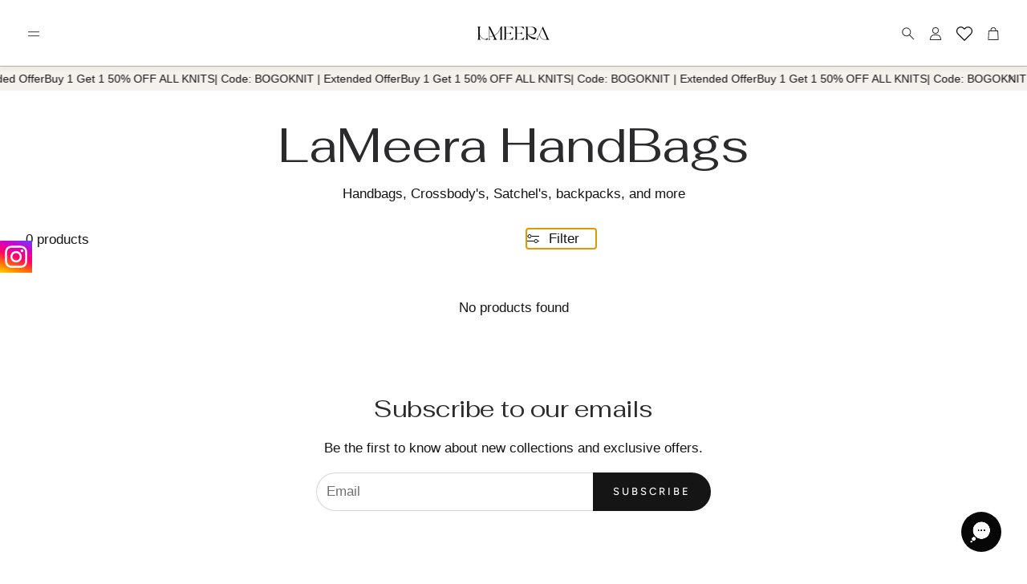

--- FILE ---
content_type: text/javascript
request_url: https://cdn.starapps.studio/apps/vsk/abyatifashion/data.js
body_size: 65162
content:
"use strict";"undefined"==typeof window.starapps_data&&(window.starapps_data={}),"undefined"==typeof window.starapps_data.product_groups&&(window.starapps_data.product_groups=[{"id":1550253,"products_preset_id":54670,"collections_swatch":"first_product_image","group_name":"Aaira Textured Beaded Abaya Set","option_name":"Color","collections_preset_id":54669,"display_position":"top","products_swatch":"first_product_image","mobile_products_preset_id":54670,"mobile_products_swatch":"first_product_image","mobile_collections_preset_id":54669,"mobile_collections_swatch":"first_product_image","same_products_preset_for_mobile":true,"same_collections_preset_for_mobile":true,"option_values":[{"id":7652130324648,"option_value":" Sky Blue","handle":"aaira-textured-beaded-abaya-set-mint","published":true,"swatch_src":"No","swatch_value":null},{"id":7652131471528,"option_value":" Dusty Blue","handle":"aaira-textured-beaded-abaya-set-mocha","published":true,"swatch_src":"No","swatch_value":null}]},{"id":365674,"products_preset_id":54670,"collections_swatch":"first_product_image","group_name":"Abaya Buttoned-Down Cardigan Dress","option_name":"Color","collections_preset_id":54669,"display_position":"top","products_swatch":"first_product_image","mobile_products_preset_id":54670,"mobile_products_swatch":"first_product_image","mobile_collections_preset_id":54669,"mobile_collections_swatch":"first_product_image","same_products_preset_for_mobile":true,"same_collections_preset_for_mobile":true,"option_values":[{"id":8307308291,"option_value":"Tan","handle":"tan-abaya-buttoned-down-cardigan-dress","published":false,"swatch_src":"No","swatch_value":null}]},{"id":365675,"products_preset_id":54670,"collections_swatch":"first_product_image","group_name":"Abayati Essential Maxi Dress","option_name":"Color","collections_preset_id":54669,"display_position":"top","products_swatch":"first_product_image","mobile_products_preset_id":54670,"mobile_products_swatch":"first_product_image","mobile_collections_preset_id":54669,"mobile_collections_swatch":"first_product_image","same_products_preset_for_mobile":true,"same_collections_preset_for_mobile":true,"option_values":[{"id":7186509725864,"option_value":" Dark Purple","handle":"abayati-essential-maxi-dress-dark-purple","published":false,"swatch_src":"No","swatch_value":null},{"id":6837709602984,"option_value":" Ash Gray","handle":"new-abayati-essential-maxi-dress-ash-gray","published":false,"swatch_src":"No","swatch_value":null},{"id":6808581767336,"option_value":" Burnt Sienna","handle":"new-abayati-essential-maxi-dress-burnt-sienna","published":false,"swatch_src":"No","swatch_value":null},{"id":6804678148264,"option_value":" Nude Pink","handle":"new-abayati-essential-maxi-dress-nude-pink","published":false,"swatch_src":"No","swatch_value":null},{"id":6804674478248,"option_value":" Tan","handle":"new-abayati-essential-maxi-dress-tan","published":false,"swatch_src":"No","swatch_value":null},{"id":6804530266280,"option_value":" Light Gray","handle":"new-abayati-essential-maxi-dress-light-gray","published":false,"swatch_src":"No","swatch_value":null},{"id":6804440285352,"option_value":" Rose Pink","handle":"new-abayati-essential-maxi-dress-rose-pink","published":false,"swatch_src":"No","swatch_value":null},{"id":6804428685480,"option_value":" Mahogany","handle":"new-abayati-essential-maxi-dress-mahogany","published":false,"swatch_src":"No","swatch_value":null},{"id":6804418756776,"option_value":" Navy Blue","handle":"new-abayati-essential-maxi-dress-navy-blue","published":false,"swatch_src":"No","swatch_value":null},{"id":6804409254056,"option_value":" Black","handle":"new-abayati-essential-maxi-dress-black","published":false,"swatch_src":"No","swatch_value":null}]},{"id":365676,"products_preset_id":54670,"collections_swatch":"first_product_image","group_name":"Abayati Essential Pleat Maxi Dress","option_name":"Color","collections_preset_id":54669,"display_position":"top","products_swatch":"first_product_image","mobile_products_preset_id":54670,"mobile_products_swatch":"first_product_image","mobile_collections_preset_id":54669,"mobile_collections_swatch":"first_product_image","same_products_preset_for_mobile":true,"same_collections_preset_for_mobile":true,"option_values":[{"id":6681279692968,"option_value":" Nude Pink","handle":"abayati-essential-pleat-maxi-dress-nude-pink","published":false,"swatch_src":"No","swatch_value":null},{"id":6681277104296,"option_value":" Tan","handle":"bayati-essential-pleat-maxi-dress-tan","published":false,"swatch_src":"No","swatch_value":null},{"id":6681275367592,"option_value":" Navy Blue","handle":"abayati-essential-pleat-maxi-dress-navy-blue","published":false,"swatch_src":"No","swatch_value":null},{"id":6681272025256,"option_value":" Taupe","handle":"abayati-essential-pleat-maxi-dress-taupe","published":false,"swatch_src":"No","swatch_value":null},{"id":6681268748456,"option_value":" Burnt Sienna","handle":"abayati-essential-pleat-maxi-dress-burnt-sienna","published":false,"swatch_src":"No","swatch_value":null},{"id":6681262719144,"option_value":" Dark Teal Gray","handle":"abayati-essential-pleat-maxi-dress-dark-teal-gray","published":false,"swatch_src":"No","swatch_value":null},{"id":6681242960040,"option_value":" Electric Blue","handle":"abayati-essential-pleat-maxi-dress-electric-blue","published":false,"swatch_src":"No","swatch_value":null},{"id":6681234047144,"option_value":" Dark Green","handle":"abayati-essential-pleat-maxi-dress-dark-green","published":false,"swatch_src":"No","swatch_value":null},{"id":6681230770344,"option_value":" Ash Gray","handle":"abayati-essential-pleat-maxi-dress-ash-gray","published":false,"swatch_src":"No","swatch_value":null},{"id":6681226379432,"option_value":" Mahogany","handle":"abayati-essential-pleat-maxi-dress-mahogany","published":false,"swatch_src":"No","swatch_value":null},{"id":6681212715176,"option_value":" Black","handle":"abayati-essential-pleat-maxi-dress-black","published":false,"swatch_src":"No","swatch_value":null}]},{"id":365677,"products_preset_id":54670,"collections_swatch":"first_product_image","group_name":"Ada Floral Cuff Sleeve Top","option_name":"Color","collections_preset_id":54669,"display_position":"top","products_swatch":"first_product_image","mobile_products_preset_id":54670,"mobile_products_swatch":"first_product_image","mobile_collections_preset_id":54669,"mobile_collections_swatch":"first_product_image","same_products_preset_for_mobile":true,"same_collections_preset_for_mobile":true,"option_values":[{"id":7275101749416,"option_value":" Blue Gray","handle":"ada-floral-cuff-sleeve-top-blue-gray","published":false,"swatch_src":"No","swatch_value":null},{"id":7275101520040,"option_value":" Black","handle":"ada-floral-cuff-sleeve-top-black","published":false,"swatch_src":"No","swatch_value":null},{"id":7275101323432,"option_value":" Black \u0026 Blue","handle":"ada-floral-cuff-sleeve-top-black-blue","published":false,"swatch_src":"No","swatch_value":null}]},{"id":365678,"products_preset_id":54670,"collections_swatch":"first_product_image","group_name":"Ada Swiss Dot Top","option_name":"Color","collections_preset_id":54669,"display_position":"top","products_swatch":"first_product_image","mobile_products_preset_id":54670,"mobile_products_swatch":"first_product_image","mobile_collections_preset_id":54669,"mobile_collections_swatch":"first_product_image","same_products_preset_for_mobile":true,"same_collections_preset_for_mobile":true,"option_values":[{"id":7275098243240,"option_value":" Blue Gray","handle":"ada-swiss-dot-top-blue-gray","published":false,"swatch_src":"No","swatch_value":null}]},{"id":5266730,"products_preset_id":54670,"collections_swatch":"first_product_image","group_name":"Adela jilbab","option_name":"","collections_preset_id":null,"display_position":"top","products_swatch":"first_product_image","mobile_products_preset_id":54670,"mobile_products_swatch":"first_product_image","mobile_collections_preset_id":null,"mobile_collections_swatch":"first_product_image","same_products_preset_for_mobile":true,"same_collections_preset_for_mobile":true,"option_values":[{"id":8793792807080,"option_value":null,"handle":"adela-two-piece-jilbab-prayer-set-blue","published":true,"swatch_src":null,"swatch_value":null},{"id":8793794445480,"option_value":null,"handle":"adela-two-piece-jilbab-prayer-set-butter-yellow","published":true,"swatch_src":null,"swatch_value":null},{"id":8793796673704,"option_value":null,"handle":"adela-two-piece-jilbab-prayer-set-brown","published":true,"swatch_src":null,"swatch_value":null},{"id":8793797492904,"option_value":null,"handle":"adela-two-piece-jilbab-prayer-set-sage","published":true,"swatch_src":null,"swatch_value":null}]},{"id":3988302,"products_preset_id":54670,"collections_swatch":"first_product_image","group_name":"Adelina","option_name":"","collections_preset_id":null,"display_position":"top","products_swatch":"first_product_image","mobile_products_preset_id":54670,"mobile_products_swatch":"first_product_image","mobile_collections_preset_id":null,"mobile_collections_swatch":"first_product_image","same_products_preset_for_mobile":true,"same_collections_preset_for_mobile":true,"option_values":[{"id":8132479549608,"option_value":null,"handle":"adelina-organza-embroidery-dress-black","published":false,"swatch_src":null,"swatch_value":null},{"id":8157613654184,"option_value":null,"handle":"adelina-organza-embroidery-dress-cream-1","published":false,"swatch_src":null,"swatch_value":null}]},{"id":1550222,"products_preset_id":54670,"collections_swatch":"first_product_image","group_name":"Adina","option_name":"Selected option","collections_preset_id":54669,"display_position":"top","products_swatch":"first_product_image","mobile_products_preset_id":54670,"mobile_products_swatch":"first_product_image","mobile_collections_preset_id":54669,"mobile_collections_swatch":"first_product_image","same_products_preset_for_mobile":true,"same_collections_preset_for_mobile":true,"option_values":[{"id":7652158996648,"option_value":null,"handle":"adina-pleat-abaya-desert-rose","published":false,"swatch_src":"No","swatch_value":null},{"id":7652161257640,"option_value":null,"handle":"adina-pleat-abaya-set-mint","published":true,"swatch_src":"No","swatch_value":null}]},{"id":5266733,"products_preset_id":54670,"collections_swatch":"first_product_image","group_name":"Aida Abaya","option_name":"","collections_preset_id":null,"display_position":"top","products_swatch":"first_product_image","mobile_products_preset_id":54670,"mobile_products_swatch":"first_product_image","mobile_collections_preset_id":null,"mobile_collections_swatch":"first_product_image","same_products_preset_for_mobile":true,"same_collections_preset_for_mobile":true,"option_values":[{"id":8792860721320,"option_value":null,"handle":"aida-embroidery-abaya-set-dusty-blue","published":true,"swatch_src":null,"swatch_value":null},{"id":8792861147304,"option_value":null,"handle":"copy-aida-embroidery-abaya-set-sage","published":true,"swatch_src":null,"swatch_value":null},{"id":8792861540520,"option_value":null,"handle":"aida-embroidery-abaya-set-dusty-taupe","published":true,"swatch_src":null,"swatch_value":null},{"id":8792862326952,"option_value":null,"handle":"aida-embroidery-abaya-set-mink","published":true,"swatch_src":null,"swatch_value":null}]},{"id":365679,"products_preset_id":54670,"collections_swatch":"first_product_image","group_name":"Alaia Embroidery Dress","option_name":"Color","collections_preset_id":54669,"display_position":"top","products_swatch":"first_product_image","mobile_products_preset_id":54670,"mobile_products_swatch":"first_product_image","mobile_collections_preset_id":54669,"mobile_collections_swatch":"first_product_image","same_products_preset_for_mobile":true,"same_collections_preset_for_mobile":true,"option_values":[{"id":7362684747944,"option_value":" White","handle":"alaia-embroidery-dress-white","published":false,"swatch_src":"No","swatch_value":null},{"id":7362289795240,"option_value":" Navy blue","handle":"alaia-embroidery-dress-navy-blue","published":false,"swatch_src":"No","swatch_value":null},{"id":7362289402024,"option_value":" Rose pink","handle":"alaia-embroidery-dress-rose-pink","published":false,"swatch_src":"No","swatch_value":null},{"id":7362289205416,"option_value":" Black","handle":"alaia-embroidery-dress-black","published":false,"swatch_src":"No","swatch_value":null},{"id":7362288910504,"option_value":" Sky Blue","handle":"alaia-embroidery-dress-sky-blue","published":false,"swatch_src":"No","swatch_value":null}]},{"id":314199,"products_preset_id":54670,"collections_swatch":"first_product_image","group_name":"Alanna Cuff Satin Dress","option_name":"Color","collections_preset_id":54669,"display_position":"top","products_swatch":"first_product_image","mobile_products_preset_id":54670,"mobile_products_swatch":"first_product_image","mobile_collections_preset_id":54669,"mobile_collections_swatch":"first_product_image","same_products_preset_for_mobile":true,"same_collections_preset_for_mobile":true,"option_values":[{"id":6770094571688,"option_value":" Blush Pink","handle":"alanna-cuff-satin-dress-blush-pink","published":false,"swatch_src":"No","swatch_value":null},{"id":6770092474536,"option_value":" Champagne","handle":"alanna-cuff-satin-dress-champagne","published":true,"swatch_src":"No","swatch_value":null},{"id":6770091032744,"option_value":" Burnt Orange","handle":"alanna-cuff-satin-dress-burnt-orange","published":true,"swatch_src":"No","swatch_value":null},{"id":6770090049704,"option_value":" Lavender","handle":"alanna-cuff-satin-dress-lavender","published":false,"swatch_src":"No","swatch_value":null},{"id":6770088902824,"option_value":" Sage Green","handle":"alanna-cuff-satin-dress-sage-green","published":false,"swatch_src":"No","swatch_value":null},{"id":6770083758248,"option_value":" Midnight Blue","handle":"alanna-cuff-satin-dress-midnight-blue","published":false,"swatch_src":"No","swatch_value":null},{"id":6770080088232,"option_value":" Ruby Red","handle":"alanna-cuff-satin-dress-ruby-red","published":false,"swatch_src":"No","swatch_value":null},{"id":6770077434024,"option_value":" Dark Teal","handle":"alanna-cuff-satin-dress-dark-teal-1","published":false,"swatch_src":"No","swatch_value":null},{"id":6770062917800,"option_value":" Dusty Rose","handle":"alanna-cuff-satin-dress-dark-teal","published":false,"swatch_src":"No","swatch_value":null},{"id":6770057642152,"option_value":" Sky Blue","handle":"alanna-cuff-satin-dress-sky-blue","published":false,"swatch_src":"No","swatch_value":null},{"id":6770050105512,"option_value":" Mint Gray","handle":"alanna-cuff-satin-dress-mint-gray","published":true,"swatch_src":"No","swatch_value":null}]},{"id":365680,"products_preset_id":54670,"collections_swatch":"first_product_image","group_name":"Alessia Chiffon Ruffle Open Abaya","option_name":"Color","collections_preset_id":54669,"display_position":"top","products_swatch":"first_product_image","mobile_products_preset_id":54670,"mobile_products_swatch":"first_product_image","mobile_collections_preset_id":54669,"mobile_collections_swatch":"first_product_image","same_products_preset_for_mobile":true,"same_collections_preset_for_mobile":true,"option_values":[{"id":6941443621032,"option_value":" Mahogany","handle":"alessia-chiffon-ruffle-open-abaya-mahogany","published":false,"swatch_src":"No","swatch_value":null},{"id":6914121105576,"option_value":" Blue Gray","handle":"alessia-chiffon-ruffle-open-abaya-blue-gray","published":false,"swatch_src":"No","swatch_value":null},{"id":6914118713512,"option_value":" Rose Pink","handle":"alessia-chiffon-ruffle-open-abaya-rose-pink","published":false,"swatch_src":"No","swatch_value":null},{"id":6908261138600,"option_value":" Tan","handle":"alessia-chiffon-ruffle-open-abaya-tan","published":false,"swatch_src":"No","swatch_value":null},{"id":6908259401896,"option_value":" Black","handle":"alessia-chiffon-ruffle-open-abaya","published":false,"swatch_src":"No","swatch_value":null}]},{"id":365681,"products_preset_id":54670,"collections_swatch":"first_product_image","group_name":"Alexa Buttoned Maxi Dress","option_name":"Color","collections_preset_id":54669,"display_position":"top","products_swatch":"first_product_image","mobile_products_preset_id":54670,"mobile_products_swatch":"first_product_image","mobile_collections_preset_id":54669,"mobile_collections_swatch":"first_product_image","same_products_preset_for_mobile":true,"same_collections_preset_for_mobile":true,"option_values":[{"id":11164586510,"option_value":"Hunter Green","handle":"hunter-green-alexa-buttoned-maxi-dress","published":false,"swatch_src":"No","swatch_value":null},{"id":11159810062,"option_value":"Rose Pink","handle":"rose-pink-alexa-button-maxi-dress","published":false,"swatch_src":"No","swatch_value":null},{"id":11185082254,"option_value":"Black","handle":"black-alexa-buttoned-maxi-dress","published":false,"swatch_src":"No","swatch_value":null}]},{"id":365683,"products_preset_id":54670,"collections_swatch":"first_product_image","group_name":"Alexa hooded Maxi Dress","option_name":"Color","collections_preset_id":54669,"display_position":"top","products_swatch":"first_product_image","mobile_products_preset_id":54670,"mobile_products_swatch":"first_product_image","mobile_collections_preset_id":54669,"mobile_collections_swatch":"first_product_image","same_products_preset_for_mobile":true,"same_collections_preset_for_mobile":true,"option_values":[{"id":11184614862,"option_value":"Purple","handle":"purple-alexa-hooded-maxi-dress","published":false,"swatch_src":"No","swatch_value":null}]},{"id":365682,"products_preset_id":54670,"collections_swatch":"first_product_image","group_name":"Alexa Hooded Maxi Dress","option_name":"Color","collections_preset_id":54669,"display_position":"top","products_swatch":"first_product_image","mobile_products_preset_id":54670,"mobile_products_swatch":"first_product_image","mobile_collections_preset_id":54669,"mobile_collections_swatch":"first_product_image","same_products_preset_for_mobile":true,"same_collections_preset_for_mobile":true,"option_values":[{"id":1395838386233,"option_value":"Dark Brown","handle":"dark-brown-alexa-hooded-maxi-dress","published":false,"swatch_src":"No","swatch_value":null},{"id":1395837206585,"option_value":"Navy Blue","handle":"navy-blue-alexa-hooded-maxi-dress","published":false,"swatch_src":"No","swatch_value":null},{"id":1395824394297,"option_value":"Rose Pink","handle":"rose-pink-alexa-hooded-maxi-dress","published":false,"swatch_src":"No","swatch_value":null},{"id":1395844775993,"option_value":"Black","handle":"black-alexa-hooded-maxi-dress","published":false,"swatch_src":"No","swatch_value":null},{"id":1395811090489,"option_value":"Burgundy","handle":"burgundy-alexa-hooded-maxi-dress","published":false,"swatch_src":"No","swatch_value":null},{"id":11184632206,"option_value":"Navy","handle":"navy-alexa-hooded-maxi-dress","published":false,"swatch_src":"No","swatch_value":null}]},{"id":365684,"products_preset_id":54670,"collections_swatch":"first_product_image","group_name":"Alexa with Buttons Maxi Dress","option_name":"Color","collections_preset_id":54669,"display_position":"top","products_swatch":"first_product_image","mobile_products_preset_id":54670,"mobile_products_swatch":"first_product_image","mobile_collections_preset_id":54669,"mobile_collections_swatch":"first_product_image","same_products_preset_for_mobile":true,"same_collections_preset_for_mobile":true,"option_values":[{"id":11184513486,"option_value":"Dark Brown","handle":"chocolate-brown-alexa-with-button-maxi-dress","published":false,"swatch_src":"No","swatch_value":null}]},{"id":365685,"products_preset_id":54670,"collections_swatch":"first_product_image","group_name":"Alexa Zipper Maxi Dress","option_name":"Color","collections_preset_id":54669,"display_position":"top","products_swatch":"first_product_image","mobile_products_preset_id":54670,"mobile_products_swatch":"first_product_image","mobile_collections_preset_id":54669,"mobile_collections_swatch":"first_product_image","same_products_preset_for_mobile":true,"same_collections_preset_for_mobile":true,"option_values":[{"id":4552285290553,"option_value":"Deep Olive Green","handle":"deep-olive-green-alexa-zipper-maxi-dress","published":false,"swatch_src":"No","swatch_value":null},{"id":4552278933561,"option_value":"Hunter Green","handle":"hunter-green-alexa-zipper-maxi-dress-1","published":false,"swatch_src":"No","swatch_value":null},{"id":2453365162041,"option_value":"Olive Green","handle":"olive-green-alexa-zipper-maxi-dress","published":false,"swatch_src":"No","swatch_value":null},{"id":2097545281593,"option_value":"Dark Brown","handle":"dark-brown-alexa-zipper-maxi-dress","published":false,"swatch_src":"No","swatch_value":null},{"id":2097540661305,"option_value":"Ash Grey","handle":"ash-grey-alexa-zipper-maxi-dress","published":false,"swatch_src":"No","swatch_value":null},{"id":2097529028665,"option_value":"Navy Blue","handle":"navy-blue-alexa-zipper-maxi-dress","published":false,"swatch_src":"No","swatch_value":null},{"id":2097515659321,"option_value":"Light Pink","handle":"light-pink-alexa-zipper-maxi-dress","published":false,"swatch_src":"No","swatch_value":null},{"id":11147404110,"option_value":"Forest Green","handle":"forest-green-alexa-zipper-maxi-dress","published":false,"swatch_src":"No","swatch_value":null},{"id":6071048372392,"option_value":"Maroon","handle":"maroon-alexa-zipper-maxi-dress-2","published":false,"swatch_src":"No","swatch_value":null},{"id":2097535877177,"option_value":"Silver","handle":"silver-alexa-zipper-maxi-dress","published":false,"swatch_src":"No","swatch_value":null},{"id":2097527914553,"option_value":"Black","handle":"black-alexa-zipper-maxi-dress-1","published":false,"swatch_src":"No","swatch_value":null},{"id":11412081806,"option_value":"Maroon","handle":"maroon-alexa-zipper-maxi-dress","published":false,"swatch_src":"No","swatch_value":null},{"id":11147385806,"option_value":"Pink","handle":"pink-alexa-zipper-maxi-dress","published":false,"swatch_src":"No","swatch_value":null},{"id":11147236174,"option_value":"Black","handle":"black-alexa-zipper-maxi-dress","published":false,"swatch_src":"No","swatch_value":null}]},{"id":1550254,"products_preset_id":54670,"collections_swatch":"first_product_image","group_name":"Alice Pleat Dress","option_name":"Color","collections_preset_id":54669,"display_position":"top","products_swatch":"first_product_image","mobile_products_preset_id":54670,"mobile_products_swatch":"first_product_image","mobile_collections_preset_id":54669,"mobile_collections_swatch":"first_product_image","same_products_preset_for_mobile":true,"same_collections_preset_for_mobile":true,"option_values":[{"id":7588357996712,"option_value":" Sage Green","handle":"alice-balloon-pleat-dress-black","published":true,"swatch_src":"No","swatch_value":null},{"id":7588357570728,"option_value":" Mocha brown","handle":"alice-balloon-pleat-dress-mint-gray","published":true,"swatch_src":"No","swatch_value":null},{"id":7588359143592,"option_value":" Pecan","handle":"alice-balloon-pleat-dress-rose-pink","published":false,"swatch_src":"No","swatch_value":null},{"id":7588358357160,"option_value":" Dusty Blue","handle":"alice-balloon-pleat-dress-sage-green","published":true,"swatch_src":"No","swatch_value":null},{"id":7653697257640,"option_value":" Off White","handle":"alice-floral-pleat-dress-mint-blue","published":true,"swatch_src":"No","swatch_value":null},{"id":7782112264360,"option_value":" Rose Gold","handle":"alice-pleat-dress-dusty-blue","published":false,"swatch_src":"No","swatch_value":null},{"id":7782139232424,"option_value":" Sage Green","handle":"alice-pleat-dress-mocha-brown","published":false,"swatch_src":"No","swatch_value":null},{"id":7782127534248,"option_value":" Sand","handle":"alice-pleat-dress-sage-green","published":false,"swatch_src":"No","swatch_value":null}]},{"id":365686,"products_preset_id":54670,"collections_swatch":"first_product_image","group_name":"Aliya Premium Skirt","option_name":"Color","collections_preset_id":54669,"display_position":"top","products_swatch":"first_product_image","mobile_products_preset_id":54670,"mobile_products_swatch":"first_product_image","mobile_collections_preset_id":54669,"mobile_collections_swatch":"first_product_image","same_products_preset_for_mobile":true,"same_collections_preset_for_mobile":true,"option_values":[{"id":6941670998184,"option_value":" Rose Coral","handle":"aliya-premium-skirt-rose-coral","published":true,"swatch_src":"No","swatch_value":null},{"id":6760271380648,"option_value":" Navy Blue","handle":"aliya-premium-skirt-navy-blue","published":false,"swatch_src":"No","swatch_value":null},{"id":6760270495912,"option_value":" Peach","handle":"aliya-premium-skirt-peach","published":true,"swatch_src":"No","swatch_value":null},{"id":6760269119656,"option_value":" Sky Blue","handle":"aliya-premium-skirt-sky-blue","published":true,"swatch_src":"No","swatch_value":null},{"id":6661708251304,"option_value":" Mink","handle":"aliya-premium-skirt-mink","published":true,"swatch_src":"No","swatch_value":null}]},{"id":365687,"products_preset_id":54670,"collections_swatch":"first_product_image","group_name":"Aliya Premium Top","option_name":"Color","collections_preset_id":54669,"display_position":"top","products_swatch":"first_product_image","mobile_products_preset_id":54670,"mobile_products_swatch":"first_product_image","mobile_collections_preset_id":54669,"mobile_collections_swatch":"first_product_image","same_products_preset_for_mobile":true,"same_collections_preset_for_mobile":true,"option_values":[{"id":6810820640936,"option_value":" Navy Blue","handle":"aliya-premium-top-navy-blue","published":false,"swatch_src":"No","swatch_value":null},{"id":6810814152872,"option_value":" Peach","handle":"aliya-premium-top-peach","published":false,"swatch_src":"No","swatch_value":null},{"id":6810809729192,"option_value":" Mink","handle":"aliya-premium-top-mink","published":false,"swatch_src":"No","swatch_value":null},{"id":6810800128168,"option_value":" Sky Blue","handle":"aliya-premium-top-sky-blue","published":false,"swatch_src":"No","swatch_value":null}]},{"id":365688,"products_preset_id":54670,"collections_swatch":"first_product_image","group_name":"Aliya Satin Top","option_name":"Color","collections_preset_id":54669,"display_position":"top","products_swatch":"first_product_image","mobile_products_preset_id":54670,"mobile_products_swatch":"first_product_image","mobile_collections_preset_id":54669,"mobile_collections_swatch":"first_product_image","same_products_preset_for_mobile":true,"same_collections_preset_for_mobile":true,"option_values":[{"id":6847222186152,"option_value":" Rusty Pink","handle":"aliya-satin-top-rusty-pink","published":false,"swatch_src":"No","swatch_value":null},{"id":6810757791912,"option_value":" Light Sage","handle":"aliya-satin-top-light-sage","published":false,"swatch_src":"No","swatch_value":null}]},{"id":4808396,"products_preset_id":54670,"collections_swatch":"first_product_image","group_name":"Amara","option_name":"","collections_preset_id":null,"display_position":"top","products_swatch":"first_product_image","mobile_products_preset_id":54670,"mobile_products_swatch":"first_product_image","mobile_collections_preset_id":null,"mobile_collections_swatch":"first_product_image","same_products_preset_for_mobile":true,"same_collections_preset_for_mobile":true,"option_values":[{"id":8419507110056,"option_value":null,"handle":"amara-textured-maxi-dress-espresso","published":false,"swatch_src":null,"swatch_value":null},{"id":8419509239976,"option_value":null,"handle":"amara-textured-maxi-dress-gray","published":true,"swatch_src":null,"swatch_value":null},{"id":8419509764264,"option_value":null,"handle":"amara-textured-maxi-dress-sand","published":true,"swatch_src":null,"swatch_value":null},{"id":8419510321320,"option_value":null,"handle":"amara-textured-maxi-dress-sage","published":true,"swatch_src":null,"swatch_value":null},{"id":8419511500968,"option_value":null,"handle":"amara-textured-maxi-dress-mauve","published":true,"swatch_src":null,"swatch_value":null}]},{"id":365689,"products_preset_id":54670,"collections_swatch":"first_product_image","group_name":"Amara VIP Luxury Lace Satin Dress","option_name":"Color","collections_preset_id":54669,"display_position":"top","products_swatch":"first_product_image","mobile_products_preset_id":54670,"mobile_products_swatch":"first_product_image","mobile_collections_preset_id":54669,"mobile_collections_swatch":"first_product_image","same_products_preset_for_mobile":true,"same_collections_preset_for_mobile":true,"option_values":[{"id":6629189222568,"option_value":" Sky","handle":"amara-vip-luxury-lace-satin-dress-sky","published":false,"swatch_src":"No","swatch_value":null}]},{"id":365690,"products_preset_id":54670,"collections_swatch":"first_product_image","group_name":"Amara VIP Luxury Pearl Satin Dress","option_name":"Color","collections_preset_id":54669,"display_position":"top","products_swatch":"first_product_image","mobile_products_preset_id":54670,"mobile_products_swatch":"first_product_image","mobile_collections_preset_id":54669,"mobile_collections_swatch":"first_product_image","same_products_preset_for_mobile":true,"same_collections_preset_for_mobile":true,"option_values":[{"id":6905801900200,"option_value":" Mint Gray","handle":"amara-vip-luxury-pearl-satin-dress-mint-gray","published":false,"swatch_src":"No","swatch_value":null},{"id":6872277942440,"option_value":" Champagne","handle":"amara-vip-luxury-pearl-satin-dress-champagne","published":false,"swatch_src":"No","swatch_value":null},{"id":6629190926504,"option_value":" Dusty Rose","handle":"amara-vip-luxury-pearl-satin-dress-dusty-rose","published":false,"swatch_src":"No","swatch_value":null}]},{"id":365691,"products_preset_id":54670,"collections_swatch":"first_product_image","group_name":"Amara VIP Sequin Satin Dress","option_name":"Color","collections_preset_id":54669,"display_position":"top","products_swatch":"first_product_image","mobile_products_preset_id":54670,"mobile_products_swatch":"first_product_image","mobile_collections_preset_id":54669,"mobile_collections_swatch":"first_product_image","same_products_preset_for_mobile":true,"same_collections_preset_for_mobile":true,"option_values":[{"id":6680878514344,"option_value":" Midnight Blue","handle":"selena-vip-sequin-satin-dress-navy","published":false,"swatch_src":"No","swatch_value":null}]},{"id":365692,"products_preset_id":54670,"collections_swatch":"first_product_image","group_name":"Amaya Floral Dress","option_name":"Color","collections_preset_id":54669,"display_position":"top","products_swatch":"first_product_image","mobile_products_preset_id":54670,"mobile_products_swatch":"first_product_image","mobile_collections_preset_id":54669,"mobile_collections_swatch":"first_product_image","same_products_preset_for_mobile":true,"same_collections_preset_for_mobile":true,"option_values":[{"id":7372529762472,"option_value":" Green","handle":"amaya-floral-dress-green","published":false,"swatch_src":"No","swatch_value":null},{"id":7349068005544,"option_value":" Black","handle":"amaya-floral-dress-black-1","published":false,"swatch_src":"No","swatch_value":null},{"id":7279670263976,"option_value":" Black \u0026 Rose","handle":"amaya-floral-dress-black-rose","published":false,"swatch_src":"No","swatch_value":null},{"id":7279668887720,"option_value":" White","handle":"amaya-floral-dress-white","published":false,"swatch_src":"No","swatch_value":null},{"id":7279668560040,"option_value":" Navy Blue","handle":"amaya-floral-dress-navy-blue","published":false,"swatch_src":"No","swatch_value":null},{"id":7279668166824,"option_value":" Mint Blue","handle":"amaya-floral-dress-mint-blue","published":false,"swatch_src":"No","swatch_value":null},{"id":7279665774760,"option_value":" Black \u0026 Pink","handle":"amaya-floral-dress-black","published":false,"swatch_src":"No","swatch_value":null}]},{"id":365693,"products_preset_id":54670,"collections_swatch":"first_product_image","group_name":"Amber Chiffon Tunic","option_name":"Color","collections_preset_id":54669,"display_position":"top","products_swatch":"first_product_image","mobile_products_preset_id":54670,"mobile_products_swatch":"first_product_image","mobile_collections_preset_id":54669,"mobile_collections_swatch":"first_product_image","same_products_preset_for_mobile":true,"same_collections_preset_for_mobile":true,"option_values":[{"id":6905854394536,"option_value":" Tan","handle":"amber-chiffon-tunic-tan","published":false,"swatch_src":"No","swatch_value":null},{"id":6905854099624,"option_value":" Rose Pink","handle":"amber-chiffon-tunic-rose-pink","published":false,"swatch_src":"No","swatch_value":null},{"id":6905853935784,"option_value":" Navy Blue","handle":"amber-chiffon-tunic-navy-blue","published":false,"swatch_src":"No","swatch_value":null},{"id":6905853509800,"option_value":" Mahogany","handle":"amber-chiffon-tunic-mahogany","published":false,"swatch_src":"No","swatch_value":null},{"id":6905852854440,"option_value":" Black","handle":"amber-chiffon-tunic-black-1","published":false,"swatch_src":"No","swatch_value":null}]},{"id":365694,"products_preset_id":54670,"collections_swatch":"first_product_image","group_name":"Amelia Wrap Satin Dress","option_name":"Color","collections_preset_id":54669,"display_position":"top","products_swatch":"first_product_image","mobile_products_preset_id":54670,"mobile_products_swatch":"first_product_image","mobile_collections_preset_id":54669,"mobile_collections_swatch":"first_product_image","same_products_preset_for_mobile":true,"same_collections_preset_for_mobile":true,"option_values":[{"id":7275128225960,"option_value":" Lavendar","handle":"amelia-wrap-satin-dress-lavendar","published":true,"swatch_src":"No","swatch_value":null},{"id":7275128029352,"option_value":" Rusty Pink","handle":"amelia-wrap-satin-dress-rusty-pink","published":false,"swatch_src":"No","swatch_value":null},{"id":7275127636136,"option_value":" Light Sage","handle":"amelia-wrap-satin-dress-light-sage","published":true,"swatch_src":"No","swatch_value":null}]},{"id":993720,"products_preset_id":54670,"collections_swatch":"first_product_image","group_name":"AMINA","option_name":"Selected option","collections_preset_id":54669,"display_position":"top","products_swatch":"first_product_image","mobile_products_preset_id":54670,"mobile_products_swatch":"first_product_image","mobile_collections_preset_id":54669,"mobile_collections_swatch":"first_product_image","same_products_preset_for_mobile":true,"same_collections_preset_for_mobile":true,"option_values":[{"id":6932438876328,"option_value":null,"handle":"amina-satin-dress-tan","published":false,"swatch_src":"No","swatch_value":null},{"id":6932418396328,"option_value":null,"handle":"amina-satin-dress-dusty-rose-1","published":false,"swatch_src":"No","swatch_value":null}]},{"id":993673,"products_preset_id":54670,"collections_swatch":"first_product_image","group_name":"AMOR","option_name":"Selected option","collections_preset_id":null,"display_position":"top","products_swatch":"first_product_image","mobile_products_preset_id":54670,"mobile_products_swatch":"first_product_image","mobile_collections_preset_id":null,"mobile_collections_swatch":"first_product_image","same_products_preset_for_mobile":true,"same_collections_preset_for_mobile":true,"option_values":[{"id":7362652962984,"option_value":null,"handle":"amor-chiffon-layered-abaya-rose-pink","published":false,"swatch_src":"No","swatch_value":null},{"id":7362654011560,"option_value":null,"handle":"amor-chiffon-layered-abaya-taup","published":false,"swatch_src":"No","swatch_value":null},{"id":7362522251432,"option_value":null,"handle":"amor-chiffon-layered-abaya-black","published":false,"swatch_src":"No","swatch_value":null},{"id":7362654896296,"option_value":null,"handle":"amor-chiffon-layered-abaya-dark-dusty-blue","published":false,"swatch_src":"No","swatch_value":null},{"id":7362652274856,"option_value":null,"handle":"amor-chiffon-layered-abaya-mahogany","published":false,"swatch_src":"No","swatch_value":null}]},{"id":365695,"products_preset_id":54670,"collections_swatch":"first_product_image","group_name":"Ana Soft Button Dress","option_name":"Color","collections_preset_id":54669,"display_position":"top","products_swatch":"first_product_image","mobile_products_preset_id":54670,"mobile_products_swatch":"first_product_image","mobile_collections_preset_id":54669,"mobile_collections_swatch":"first_product_image","same_products_preset_for_mobile":true,"same_collections_preset_for_mobile":true,"option_values":[{"id":6800925786280,"option_value":" Mink","handle":"ana-soft-button-dress-mink-1","published":false,"swatch_src":"No","swatch_value":null},{"id":6800923066536,"option_value":" Camel","handle":"ana-soft-button-dress-camel","published":false,"swatch_src":"No","swatch_value":null},{"id":6659024421032,"option_value":" Mahogany","handle":"ana-soft-button-dress-mahogany","published":false,"swatch_src":"No","swatch_value":null},{"id":6659023634600,"option_value":" Nude Pink","handle":"ana-soft-button-dress-nude-pink","published":false,"swatch_src":"No","swatch_value":null},{"id":6659022586024,"option_value":"Blue Gray","handle":"ana-soft-button-dress-mink","published":false,"swatch_src":"No","swatch_value":null},{"id":6659020161192,"option_value":" Black","handle":"ana-soft-button-dress-black","published":false,"swatch_src":"No","swatch_value":null},{"id":6659016163496,"option_value":" Deep Olive","handle":"ana-soft-button-dress-deep-olive-1","published":false,"swatch_src":"No","swatch_value":null},{"id":6659014230184,"option_value":" Navy Blue","handle":"ana-soft-hidden-button-dress-navy","published":false,"swatch_src":"No","swatch_value":null},{"id":6659009052840,"option_value":" Mauve","handle":"ana-soft-button-dress-mauve-1","published":false,"swatch_src":"No","swatch_value":null}]},{"id":365697,"products_preset_id":54670,"collections_swatch":"first_product_image","group_name":"Arianna Deluxe Cotton Skirt","option_name":"Color","collections_preset_id":54669,"display_position":"top","products_swatch":"first_product_image","mobile_products_preset_id":54670,"mobile_products_swatch":"first_product_image","mobile_collections_preset_id":54669,"mobile_collections_swatch":"first_product_image","same_products_preset_for_mobile":true,"same_collections_preset_for_mobile":true,"option_values":[{"id":7033815204008,"option_value":" Khaki","handle":"arianna-deluxe-cotton-skirt-khaki-1","published":false,"swatch_src":"No","swatch_value":null},{"id":7033813434536,"option_value":" Oatmeal","handle":"arianna-deluxe-cotton-skirt-oatmeal","published":false,"swatch_src":"No","swatch_value":null},{"id":6661705597096,"option_value":" Oatmeal","handle":"arianna-deluxe-cotton-skirt-khaki","published":false,"swatch_src":"No","swatch_value":null},{"id":6661705171112,"option_value":" Pink","handle":"arianna-deluxe-cotton-skirt-pink","published":false,"swatch_src":"No","swatch_value":null},{"id":6661704220840,"option_value":" Beige","handle":"arianna-deluxe-cotton-skirt-beige","published":false,"swatch_src":"No","swatch_value":null},{"id":6661701697704,"option_value":" Mint","handle":"arianna-deluxe-cotton-skirt-mint","published":false,"swatch_src":"No","swatch_value":null}]},{"id":365698,"products_preset_id":54670,"collections_swatch":"first_product_image","group_name":"Arianna Deluxe Cotton Top","option_name":"Color","collections_preset_id":54669,"display_position":"top","products_swatch":"first_product_image","mobile_products_preset_id":54670,"mobile_products_swatch":"first_product_image","mobile_collections_preset_id":54669,"mobile_collections_swatch":"first_product_image","same_products_preset_for_mobile":true,"same_collections_preset_for_mobile":true,"option_values":[{"id":7033795641512,"option_value":" White","handle":"arianna-deluxe-cotton-top-white","published":false,"swatch_src":"No","swatch_value":null},{"id":6941704978600,"option_value":" Khaki","handle":"arianna-deluxe-cotton-top-mink","published":false,"swatch_src":"No","swatch_value":null},{"id":6805823553704,"option_value":" Off White","handle":"arianna-deluxe-cotton-top-off-white","published":false,"swatch_src":"No","swatch_value":null},{"id":6805822308520,"option_value":" Oatmeal","handle":"arianna-deluxe-cotton-top-khaki","published":false,"swatch_src":"No","swatch_value":null},{"id":6805818998952,"option_value":" Black","handle":"arianna-deluxe-cotton-top-black","published":false,"swatch_src":"No","swatch_value":null},{"id":6805811495080,"option_value":" Pink","handle":"arianna-deluxe-cotton-top-pink","published":false,"swatch_src":"No","swatch_value":null},{"id":6771268026536,"option_value":" Mint","handle":"arianna-deluxe-cotton-top-mint-1","published":false,"swatch_src":"No","swatch_value":null},{"id":6771248660648,"option_value":" Beige","handle":"arianna-deluxe-cotton-top-beige","published":false,"swatch_src":"No","swatch_value":null}]},{"id":365699,"products_preset_id":54670,"collections_swatch":"first_product_image","group_name":"Ariel VIP Luxury Lace Satin Dress","option_name":"Color","collections_preset_id":54669,"display_position":"top","products_swatch":"first_product_image","mobile_products_preset_id":54670,"mobile_products_swatch":"first_product_image","mobile_collections_preset_id":54669,"mobile_collections_swatch":"first_product_image","same_products_preset_for_mobile":true,"same_collections_preset_for_mobile":true,"option_values":[{"id":6629192597672,"option_value":" Ruby Red","handle":"ariel-vip-luxury-pearl-satin-dress-ruby-red","published":false,"swatch_src":"No","swatch_value":null}]},{"id":365700,"products_preset_id":54670,"collections_swatch":"first_product_image","group_name":"Arya Soft Batwing Dress","option_name":"Color","collections_preset_id":54669,"display_position":"top","products_swatch":"first_product_image","mobile_products_preset_id":54670,"mobile_products_swatch":"first_product_image","mobile_collections_preset_id":54669,"mobile_collections_swatch":"first_product_image","same_products_preset_for_mobile":true,"same_collections_preset_for_mobile":true,"option_values":[{"id":7275090706600,"option_value":" Nude Pink","handle":"arya-soft-batwing-dress-nude-pink","published":false,"swatch_src":"No","swatch_value":null},{"id":7275090411688,"option_value":" Light Ash Brown","handle":"arya-soft-batwing-dress-light-ash-brown","published":false,"swatch_src":"No","swatch_value":null},{"id":7275090280616,"option_value":" Black","handle":"arya-soft-batwing-dress-black","published":false,"swatch_src":"No","swatch_value":null},{"id":7275090018472,"option_value":" Navy Blue","handle":"arya-soft-batwing-dress-navy-blue","published":false,"swatch_src":"No","swatch_value":null},{"id":7274226057384,"option_value":" Dusty Blue","handle":"arya-soft-batwing-dress-dusty-blue","published":false,"swatch_src":"No","swatch_value":null}]},{"id":365701,"products_preset_id":54670,"collections_swatch":"first_product_image","group_name":"Athena Pleat Satin Dress","option_name":"Color","collections_preset_id":54669,"display_position":"top","products_swatch":"first_product_image","mobile_products_preset_id":54670,"mobile_products_swatch":"first_product_image","mobile_collections_preset_id":54669,"mobile_collections_swatch":"first_product_image","same_products_preset_for_mobile":true,"same_collections_preset_for_mobile":true,"option_values":[{"id":7275102666920,"option_value":" Light Mint Gray","handle":"athena-pleat-satin-dress-light-mint-gray","published":true,"swatch_src":"No","swatch_value":null},{"id":7275101946024,"option_value":" Sky Blue","handle":"athena-pleat-satin-dress-sky-blue","published":false,"swatch_src":"No","swatch_value":null},{"id":7274237067432,"option_value":" Rose Pink","handle":"athena-pleat-satin-dress-rose-pink","published":false,"swatch_src":"No","swatch_value":null}]},{"id":365702,"products_preset_id":54670,"collections_swatch":"first_product_image","group_name":"Aubrey Ruched Satin Dress","option_name":"Color","collections_preset_id":54669,"display_position":"top","products_swatch":"first_product_image","mobile_products_preset_id":54670,"mobile_products_swatch":"first_product_image","mobile_collections_preset_id":54669,"mobile_collections_swatch":"first_product_image","same_products_preset_for_mobile":true,"same_collections_preset_for_mobile":true,"option_values":[{"id":6770134974632,"option_value":" Lavender","handle":"aubrey-ruched-satin-dress-lavender","published":false,"swatch_src":"No","swatch_value":null},{"id":6770134352040,"option_value":" Midnight Blue","handle":"aubrey-ruched-satin-dress-midnight-blue","published":false,"swatch_src":"No","swatch_value":null},{"id":6770132615336,"option_value":" Ruby Red","handle":"aubrey-ruched-satin-dress-ruby-red","published":false,"swatch_src":"No","swatch_value":null},{"id":6770130288808,"option_value":" Emerald","handle":"aubrey-ruched-satin-dress-emerald","published":false,"swatch_src":"No","swatch_value":null},{"id":6770127110312,"option_value":" Dusty Rose","handle":"aubrey-ruched-satin-dress-dusty-rose","published":false,"swatch_src":"No","swatch_value":null},{"id":6770122686632,"option_value":" Dark Teal","handle":"aubrey-ruched-satin-dress-dark-teal","published":true,"swatch_src":"No","swatch_value":null},{"id":6770119737512,"option_value":" Rusty Pink","handle":"aubrey-ruched-satin-dress-rusty-pink","published":false,"swatch_src":"No","swatch_value":null},{"id":6770118328488,"option_value":" Sky Blue","handle":"aubrey-ruched-satin-dress-sky-blue","published":false,"swatch_src":"No","swatch_value":null},{"id":6770100568232,"option_value":" Mint Gray","handle":"aubrey-ruched-satin-dress-mint-gray","published":false,"swatch_src":"No","swatch_value":null}]},{"id":993675,"products_preset_id":54670,"collections_swatch":"first_product_image","group_name":"AURORA","option_name":"Selected option","collections_preset_id":54669,"display_position":"top","products_swatch":"first_product_image","mobile_products_preset_id":54670,"mobile_products_swatch":"first_product_image","mobile_collections_preset_id":54669,"mobile_collections_swatch":"first_product_image","same_products_preset_for_mobile":true,"same_collections_preset_for_mobile":true,"option_values":[{"id":7362526052520,"option_value":null,"handle":"aurora-beaded-tie-abaya-set-navy","published":false,"swatch_src":"No","swatch_value":null},{"id":7362686648488,"option_value":null,"handle":"aurora-beaded-tie-abaya-set-nude-pink","published":true,"swatch_src":"No","swatch_value":null},{"id":7362689859752,"option_value":null,"handle":"aurora-beaded-tie-abaya-set-beige","published":false,"swatch_src":"No","swatch_value":null},{"id":7362688942248,"option_value":null,"handle":"aurora-beaded-tie-abaya-set-light-sage-green","published":true,"swatch_src":"No","swatch_value":null},{"id":7362692251816,"option_value":null,"handle":"aurora-beaded-tie-abaya-set-dark-lavendar","published":false,"swatch_src":"No","swatch_value":null},{"id":7362687729832,"option_value":null,"handle":"aurora-beaded-tie-abaya-set-mint-gray","published":false,"swatch_src":"No","swatch_value":null}]},{"id":365703,"products_preset_id":54670,"collections_swatch":"first_product_image","group_name":"Ava Leopard Satin Dress","option_name":"Color","collections_preset_id":54669,"display_position":"top","products_swatch":"first_product_image","mobile_products_preset_id":54670,"mobile_products_swatch":"first_product_image","mobile_collections_preset_id":54669,"mobile_collections_swatch":"first_product_image","same_products_preset_for_mobile":true,"same_collections_preset_for_mobile":true,"option_values":[{"id":6615331012776,"option_value":" Dark Mint","handle":"ava-leopard-satin-dress-dark-mint","published":false,"swatch_src":"No","swatch_value":null},{"id":6614721364136,"option_value":" Ruby","handle":"ava-leopard-satin-dress-ruby","published":false,"swatch_src":"No","swatch_value":null}]},{"id":365704,"products_preset_id":54670,"collections_swatch":"first_product_image","group_name":"Ava Polka Dot Satin Dress","option_name":"Color","collections_preset_id":54669,"display_position":"top","products_swatch":"first_product_image","mobile_products_preset_id":54670,"mobile_products_swatch":"first_product_image","mobile_collections_preset_id":54669,"mobile_collections_swatch":"first_product_image","same_products_preset_for_mobile":true,"same_collections_preset_for_mobile":true,"option_values":[{"id":6614739517608,"option_value":" Olive","handle":"ava-polka-dot-satin-dress-olive","published":false,"swatch_src":"No","swatch_value":null}]},{"id":365705,"products_preset_id":54670,"collections_swatch":"first_product_image","group_name":"Ava Satin Dress","option_name":"Color","collections_preset_id":54669,"display_position":"top","products_swatch":"first_product_image","mobile_products_preset_id":54670,"mobile_products_swatch":"first_product_image","mobile_collections_preset_id":54669,"mobile_collections_swatch":"first_product_image","same_products_preset_for_mobile":true,"same_collections_preset_for_mobile":true,"option_values":[{"id":6905710608552,"option_value":" Lilac","handle":"ava-satin-dress-lilac","published":false,"swatch_src":"No","swatch_value":null},{"id":6614738075816,"option_value":" Jade","handle":"ava-satin-dress-jade","published":false,"swatch_src":"No","swatch_value":null},{"id":6614735519912,"option_value":" Rose","handle":"ava-satin-dress-rose","published":false,"swatch_src":"No","swatch_value":null},{"id":6614724214952,"option_value":" Sky","handle":"ava-satin-dress-sky","published":false,"swatch_src":"No","swatch_value":null}]},{"id":365706,"products_preset_id":54670,"collections_swatch":"first_product_image","group_name":"Avery Floral Fit \u0026 Flare Top","option_name":"Color","collections_preset_id":54669,"display_position":"top","products_swatch":"first_product_image","mobile_products_preset_id":54670,"mobile_products_swatch":"first_product_image","mobile_collections_preset_id":54669,"mobile_collections_swatch":"first_product_image","same_products_preset_for_mobile":true,"same_collections_preset_for_mobile":true,"option_values":[{"id":7275091919016,"option_value":" Black","handle":"avery-floral-fit-flare-top-black","published":false,"swatch_src":"No","swatch_value":null},{"id":7275091689640,"option_value":" Cream","handle":"avery-floral-fit-flare-top-cream","published":false,"swatch_src":"No","swatch_value":null}]},{"id":365707,"products_preset_id":54670,"collections_swatch":"first_product_image","group_name":"Avery Stripe Fit \u0026 Flare Top","option_name":"Color","collections_preset_id":54669,"display_position":"top","products_swatch":"first_product_image","mobile_products_preset_id":54670,"mobile_products_swatch":"first_product_image","mobile_collections_preset_id":54669,"mobile_collections_swatch":"first_product_image","same_products_preset_for_mobile":true,"same_collections_preset_for_mobile":true,"option_values":[{"id":7275091394728,"option_value":" Rusty","handle":"avery-stripe-fit-flare-top-rusty","published":false,"swatch_src":"No","swatch_value":null}]},{"id":3988318,"products_preset_id":54670,"collections_swatch":"first_product_image","group_name":"Ayanna","option_name":"","collections_preset_id":null,"display_position":"top","products_swatch":"first_product_image","mobile_products_preset_id":54670,"mobile_products_swatch":"first_product_image","mobile_collections_preset_id":null,"mobile_collections_swatch":"first_product_image","same_products_preset_for_mobile":true,"same_collections_preset_for_mobile":true,"option_values":[{"id":7838632345768,"option_value":null,"handle":"ayanna-beaded-wrap-dress-blush-pink","published":true,"swatch_src":null,"swatch_value":null},{"id":7855388819624,"option_value":null,"handle":"ayanna-beaded-wrap-dress-stormy-blue","published":false,"swatch_src":null,"swatch_value":null}]},{"id":1550255,"products_preset_id":54670,"collections_swatch":"first_product_image","group_name":"Aya Sheath Maxi Dress","option_name":"Color","collections_preset_id":54669,"display_position":"top","products_swatch":"first_product_image","mobile_products_preset_id":54670,"mobile_products_swatch":"first_product_image","mobile_collections_preset_id":54669,"mobile_collections_swatch":"first_product_image","same_products_preset_for_mobile":true,"same_collections_preset_for_mobile":true,"option_values":[{"id":7778215329960,"option_value":" Mint","handle":"aya-sheath-maxi-dress-off-white","published":false,"swatch_src":"No","swatch_value":null},{"id":7778216607912,"option_value":" Matcha","handle":"aya-sheath-maxi-dress-sky-blue","published":true,"swatch_src":"No","swatch_value":null}]},{"id":365708,"products_preset_id":54670,"collections_swatch":"first_product_image","group_name":"Ayesha VIP Sequin Satin Dress","option_name":"Color","collections_preset_id":54669,"display_position":"top","products_swatch":"first_product_image","mobile_products_preset_id":54670,"mobile_products_swatch":"first_product_image","mobile_collections_preset_id":54669,"mobile_collections_swatch":"first_product_image","same_products_preset_for_mobile":true,"same_collections_preset_for_mobile":true,"option_values":[{"id":6680879792296,"option_value":" Ruby","handle":"ayesha-vip-sequin-satin-dress-ruby","published":false,"swatch_src":"No","swatch_value":null}]},{"id":5266734,"products_preset_id":54670,"collections_swatch":"first_product_image","group_name":"Ayla Abaya","option_name":"","collections_preset_id":null,"display_position":"top","products_swatch":"first_product_image","mobile_products_preset_id":54670,"mobile_products_swatch":"first_product_image","mobile_collections_preset_id":null,"mobile_collections_swatch":"first_product_image","same_products_preset_for_mobile":true,"same_collections_preset_for_mobile":true,"option_values":[{"id":8652987105448,"option_value":null,"handle":"ayla-textured-tie-abaya-set-espresso","published":true,"swatch_src":null,"swatch_value":null},{"id":8652988874920,"option_value":null,"handle":"ayla-linen-tie-abaya-set-koala-gray","published":true,"swatch_src":null,"swatch_value":null}]},{"id":1550256,"products_preset_id":54670,"collections_swatch":"first_product_image","group_name":"Aylana Maxi Dress","option_name":"Color","collections_preset_id":54669,"display_position":"top","products_swatch":"first_product_image","mobile_products_preset_id":54670,"mobile_products_swatch":"first_product_image","mobile_collections_preset_id":54669,"mobile_collections_swatch":"first_product_image","same_products_preset_for_mobile":true,"same_collections_preset_for_mobile":true,"option_values":[{"id":7653161861288,"option_value":" Mint","handle":"aylana-floral-textured-satin-dress-cream","published":false,"swatch_src":"No","swatch_value":null},{"id":7653162057896,"option_value":" Emerald","handle":"aylana-floral-textured-satin-dress-off-white","published":false,"swatch_src":"No","swatch_value":null},{"id":7653161140392,"option_value":" Sand","handle":"aylana-floral-textured-satin-dress-sage-green","published":true,"swatch_src":"No","swatch_value":null},{"id":7652118102184,"option_value":" Matcha","handle":"aylana-maxi-dress-dark-green","published":false,"swatch_src":"No","swatch_value":null},{"id":7652117119144,"option_value":" Sage","handle":"aylana-textured-satin-dress-aloe-green","published":false,"swatch_src":"No","swatch_value":null},{"id":7652117807272,"option_value":" Tan","handle":"aylana-textured-satin-dress-oatmeal","published":false,"swatch_src":"No","swatch_value":null}]},{"id":3988310,"products_preset_id":54670,"collections_swatch":"first_product_image","group_name":"Azra","option_name":"","collections_preset_id":null,"display_position":"top","products_swatch":"first_product_image","mobile_products_preset_id":54670,"mobile_products_swatch":"first_product_image","mobile_collections_preset_id":null,"mobile_collections_swatch":"first_product_image","same_products_preset_for_mobile":true,"same_collections_preset_for_mobile":true,"option_values":[{"id":8132458709160,"option_value":null,"handle":"azra-embroidery-abaya-set-mint","published":false,"swatch_src":null,"swatch_value":null},{"id":8132461199528,"option_value":null,"handle":"azra-embroidery-abaya-set-dust-olive","published":false,"swatch_src":null,"swatch_value":null},{"id":8132462379176,"option_value":null,"handle":"azra-embroidery-abaya-set-sand","published":false,"swatch_src":null,"swatch_value":null}]},{"id":365710,"products_preset_id":54670,"collections_swatch":"first_product_image","group_name":"Aztec Buttoned-Down Tunic","option_name":"Color","collections_preset_id":54669,"display_position":"top","products_swatch":"first_product_image","mobile_products_preset_id":54670,"mobile_products_swatch":"first_product_image","mobile_collections_preset_id":54669,"mobile_collections_swatch":"first_product_image","same_products_preset_for_mobile":true,"same_collections_preset_for_mobile":true,"option_values":[{"id":6606288289960,"option_value":" Navy Blue","handle":"aztec-buttoned-down-tunic-navy-blue","published":false,"swatch_src":"No","swatch_value":null}]},{"id":365713,"products_preset_id":54670,"collections_swatch":"first_product_image","group_name":"Aztec Floral Sheer Blouse","option_name":"Color","collections_preset_id":54669,"display_position":"top","products_swatch":"first_product_image","mobile_products_preset_id":54670,"mobile_products_swatch":"first_product_image","mobile_collections_preset_id":54669,"mobile_collections_swatch":"first_product_image","same_products_preset_for_mobile":true,"same_collections_preset_for_mobile":true,"option_values":[{"id":6606474576040,"option_value":" Black","handle":"aztec-floral-long-blouse-black","published":false,"swatch_src":"No","swatch_value":null}]},{"id":365715,"products_preset_id":54670,"collections_swatch":"first_product_image","group_name":"Aztec Sheer Floral Long Blouse","option_name":"Color","collections_preset_id":54669,"display_position":"top","products_swatch":"first_product_image","mobile_products_preset_id":54670,"mobile_products_swatch":"first_product_image","mobile_collections_preset_id":54669,"mobile_collections_swatch":"first_product_image","same_products_preset_for_mobile":true,"same_collections_preset_for_mobile":true,"option_values":[{"id":6606444560552,"option_value":" Teal","handle":"aztec-floral-long-blouse-teal","published":false,"swatch_src":"No","swatch_value":null}]},{"id":365719,"products_preset_id":54670,"collections_swatch":"first_product_image","group_name":"Bella Chiffon Dress","option_name":"Color","collections_preset_id":54669,"display_position":"top","products_swatch":"first_product_image","mobile_products_preset_id":54670,"mobile_products_swatch":"first_product_image","mobile_collections_preset_id":54669,"mobile_collections_swatch":"first_product_image","same_products_preset_for_mobile":true,"same_collections_preset_for_mobile":true,"option_values":[{"id":6905529565352,"option_value":" Hunter Green","handle":"bella-chiffon-dress-hunter-green","published":false,"swatch_src":"No","swatch_value":null},{"id":6905528156328,"option_value":" Maroon","handle":"bella-chiffon-dress-mahogany","published":false,"swatch_src":"No","swatch_value":null},{"id":6905526223016,"option_value":" Black","handle":"bella-chiffon-dress-black","published":false,"swatch_src":"No","swatch_value":null},{"id":6597391057064,"option_value":" Burnt Orange","handle":"bella-chiffon-dress-burnt-orange","published":false,"swatch_src":"No","swatch_value":null},{"id":6590914363560,"option_value":" Serenity Blue","handle":"bella-chiffon-dress-serenity-blue","published":false,"swatch_src":"No","swatch_value":null}]},{"id":365720,"products_preset_id":54670,"collections_swatch":"first_product_image","group_name":"Bella High Neck Satin Dress","option_name":"Color","collections_preset_id":54669,"display_position":"top","products_swatch":"first_product_image","mobile_products_preset_id":54670,"mobile_products_swatch":"first_product_image","mobile_collections_preset_id":54669,"mobile_collections_swatch":"first_product_image","same_products_preset_for_mobile":true,"same_collections_preset_for_mobile":true,"option_values":[{"id":6597409472680,"option_value":" Champagne","handle":"bella-high-neck-satin-dress-champagne","published":false,"swatch_src":"No","swatch_value":null},{"id":6597404197032,"option_value":" Pink","handle":"polka-dots-high-neck-satin-dress-pink","published":false,"swatch_src":"No","swatch_value":null}]},{"id":365721,"products_preset_id":54670,"collections_swatch":"first_product_image","group_name":"Bella Leopard Satin Dress","option_name":"Color","collections_preset_id":54669,"display_position":"top","products_swatch":"first_product_image","mobile_products_preset_id":54670,"mobile_products_swatch":"first_product_image","mobile_collections_preset_id":54669,"mobile_collections_swatch":"first_product_image","same_products_preset_for_mobile":true,"same_collections_preset_for_mobile":true,"option_values":[{"id":6905533268136,"option_value":" Mint","handle":"bella-leopard-satin-dress-mint","published":false,"swatch_src":"No","swatch_value":null}]},{"id":365722,"products_preset_id":54670,"collections_swatch":"first_product_image","group_name":"Bella Rose Satin Dress","option_name":"Color","collections_preset_id":54669,"display_position":"top","products_swatch":"first_product_image","mobile_products_preset_id":54670,"mobile_products_swatch":"first_product_image","mobile_collections_preset_id":54669,"mobile_collections_swatch":"first_product_image","same_products_preset_for_mobile":true,"same_collections_preset_for_mobile":true,"option_values":[{"id":6905595855016,"option_value":" Hunter Green","handle":"bella-rose-satin-dress-hunter-green","published":false,"swatch_src":"No","swatch_value":null}]},{"id":365723,"products_preset_id":54670,"collections_swatch":"first_product_image","group_name":"Bella Satin Dress","option_name":"Color","collections_preset_id":54669,"display_position":"top","products_swatch":"first_product_image","mobile_products_preset_id":54670,"mobile_products_swatch":"first_product_image","mobile_collections_preset_id":54669,"mobile_collections_swatch":"first_product_image","same_products_preset_for_mobile":true,"same_collections_preset_for_mobile":true,"option_values":[{"id":6905669419176,"option_value":" Taupe","handle":"bella-satin-dress-taupe","published":false,"swatch_src":"No","swatch_value":null},{"id":6905536544936,"option_value":" Lilac","handle":"bella-satin-dress-lilac","published":false,"swatch_src":"No","swatch_value":null}]},{"id":365724,"products_preset_id":54670,"collections_swatch":"first_product_image","group_name":"Bella Satin Floral Dress","option_name":"Color","collections_preset_id":54669,"display_position":"top","products_swatch":"first_product_image","mobile_products_preset_id":54670,"mobile_products_swatch":"first_product_image","mobile_collections_preset_id":54669,"mobile_collections_swatch":"first_product_image","same_products_preset_for_mobile":true,"same_collections_preset_for_mobile":true,"option_values":[{"id":6905667518632,"option_value":" Mint","handle":"bella-satin-floral-dress-mint","published":false,"swatch_src":"No","swatch_value":null},{"id":6905666502824,"option_value":" Blush","handle":"bella-satin-floral-dress-blush","published":false,"swatch_src":"No","swatch_value":null}]},{"id":365725,"products_preset_id":54670,"collections_swatch":"first_product_image","group_name":"Bella Stripe Satin dress","option_name":"Color","collections_preset_id":54669,"display_position":"top","products_swatch":"first_product_image","mobile_products_preset_id":54670,"mobile_products_swatch":"first_product_image","mobile_collections_preset_id":54669,"mobile_collections_swatch":"first_product_image","same_products_preset_for_mobile":true,"same_collections_preset_for_mobile":true,"option_values":[{"id":6905600245928,"option_value":" Nude","handle":"bella-stripe-satin-dress-nude","published":false,"swatch_src":"No","swatch_value":null}]},{"id":4808378,"products_preset_id":54670,"collections_swatch":"first_product_image","group_name":"Belle Set","option_name":"","collections_preset_id":null,"display_position":"top","products_swatch":"first_product_image","mobile_products_preset_id":54670,"mobile_products_swatch":"first_product_image","mobile_collections_preset_id":null,"mobile_collections_swatch":"first_product_image","same_products_preset_for_mobile":true,"same_collections_preset_for_mobile":true,"option_values":[{"id":8652989137064,"option_value":null,"handle":"belle-premium-ribbed-knit-set-mahogany","published":true,"swatch_src":null,"swatch_value":null},{"id":8652990152872,"option_value":null,"handle":"copy-belle-premium-ribbed-knit-set-stone-green","published":true,"swatch_src":null,"swatch_value":null},{"id":8652990709928,"option_value":null,"handle":"belle-premium-ribbed-knit-set-beige","published":true,"swatch_src":null,"swatch_value":null},{"id":8652991955112,"option_value":null,"handle":"belle-premium-ribbed-knit-set-mink","published":true,"swatch_src":null,"swatch_value":null}]},{"id":365718,"products_preset_id":54670,"collections_swatch":"first_product_image","group_name":"Bell Sleeves Maxi Dress","option_name":"Color","collections_preset_id":54669,"display_position":"top","products_swatch":"first_product_image","mobile_products_preset_id":54670,"mobile_products_swatch":"first_product_image","mobile_collections_preset_id":54669,"mobile_collections_swatch":"first_product_image","same_products_preset_for_mobile":true,"same_collections_preset_for_mobile":true,"option_values":[{"id":1483711807545,"option_value":"Dark Mauve","handle":"dark-muave-bell-sleeves-maxi-dress","published":false,"swatch_src":"No","swatch_value":null},{"id":1483705286713,"option_value":"Khaki Brown","handle":"khaki-brown-bell-sleeves-maxi-dress","published":false,"swatch_src":"No","swatch_value":null},{"id":1483577557049,"option_value":"Emerald Green","handle":"emerald-green-bell-sleeves-maxi-dress","published":false,"swatch_src":"No","swatch_value":null},{"id":1483570446393,"option_value":"Dark Purple","handle":"dark-purple-bell-sleeves-maxi-dress","published":false,"swatch_src":"No","swatch_value":null}]},{"id":365726,"products_preset_id":54670,"collections_swatch":"first_product_image","group_name":"Bia Deluxe Soft Dress","option_name":"Color","collections_preset_id":54669,"display_position":"top","products_swatch":"first_product_image","mobile_products_preset_id":54670,"mobile_products_swatch":"first_product_image","mobile_collections_preset_id":54669,"mobile_collections_swatch":"first_product_image","same_products_preset_for_mobile":true,"same_collections_preset_for_mobile":true,"option_values":[{"id":6595929047208,"option_value":" Navy Blue","handle":"bia-deluxe-soft-dress-navy","published":false,"swatch_src":"No","swatch_value":null},{"id":6594470772904,"option_value":" Army Green","handle":"bia-deluxe-soft-dress-army-green","published":false,"swatch_src":"No","swatch_value":null},{"id":6594469232808,"option_value":" Blue Gray","handle":"bia-deluxe-soft-dress-blue-gray","published":false,"swatch_src":"No","swatch_value":null},{"id":6594465267880,"option_value":" Mink","handle":"bia-deluxe-soft-dress-mink","published":false,"swatch_src":"No","swatch_value":null},{"id":6594464383144,"option_value":" Black","handle":"bea-deluxe-soft-dress-black","published":false,"swatch_src":"No","swatch_value":null},{"id":6590948212904,"option_value":" Mauve","handle":"bia-deluxe-soft-dress-mauve","published":false,"swatch_src":"No","swatch_value":null}]},{"id":365728,"products_preset_id":54670,"collections_swatch":"first_product_image","group_name":"Black Double","option_name":"Color","collections_preset_id":54669,"display_position":"top","products_swatch":"first_product_image","mobile_products_preset_id":54670,"mobile_products_swatch":"first_product_image","mobile_collections_preset_id":54669,"mobile_collections_swatch":"first_product_image","same_products_preset_for_mobile":true,"same_collections_preset_for_mobile":true,"option_values":[{"id":4516931797049,"option_value":"Bell Pearls Spandex Maxi Dress","handle":"double-bell-pearls-spandex-maxi-dress","published":false,"swatch_src":"No","swatch_value":null}]},{"id":365730,"products_preset_id":54670,"collections_swatch":"first_product_image","group_name":"Blair Waisted Satin Dress","option_name":"Color","collections_preset_id":54669,"display_position":"top","products_swatch":"first_product_image","mobile_products_preset_id":54670,"mobile_products_swatch":"first_product_image","mobile_collections_preset_id":54669,"mobile_collections_swatch":"first_product_image","same_products_preset_for_mobile":true,"same_collections_preset_for_mobile":true,"option_values":[{"id":7275108335784,"option_value":" Burnt Orange","handle":"blair-waisted-satin-dress-burnt-orange","published":false,"swatch_src":"No","swatch_value":null},{"id":7275107123368,"option_value":" Rose Pink","handle":"blair-waisted-satin-dress-rose-pink","published":false,"swatch_src":"No","swatch_value":null},{"id":7275106664616,"option_value":" Hunter Green","handle":"blair-waisted-satin-dress-hunter-green","published":false,"swatch_src":"No","swatch_value":null},{"id":7274259710120,"option_value":" Navy Blue","handle":"blair-waisted-satin-dress-navy-blue","published":false,"swatch_src":"No","swatch_value":null}]},{"id":365731,"products_preset_id":54670,"collections_swatch":"first_product_image","group_name":"Blazer Button Down Top","option_name":"Color","collections_preset_id":54669,"display_position":"top","products_swatch":"first_product_image","mobile_products_preset_id":54670,"mobile_products_swatch":"first_product_image","mobile_collections_preset_id":54669,"mobile_collections_swatch":"first_product_image","same_products_preset_for_mobile":true,"same_collections_preset_for_mobile":true,"option_values":[{"id":5487743205544,"option_value":" Navy Blue","handle":"copy-of-blazer-button-down-top-navy-blue","published":false,"swatch_src":"No","swatch_value":null},{"id":5406107467944,"option_value":" Blue Gray","handle":"blazer-button-down-top-blue-gray","published":false,"swatch_src":"No","swatch_value":null},{"id":5406102716584,"option_value":" Jade Green","handle":"blazer-button-down-top-jade-green","published":false,"swatch_src":"No","swatch_value":null},{"id":5406072537256,"option_value":" Mink","handle":"blazer-button-down-top-mink","published":false,"swatch_src":"No","swatch_value":null},{"id":5406068310184,"option_value":" Black","handle":"blazer-button-down-top-black","published":false,"swatch_src":"No","swatch_value":null}]},{"id":365734,"products_preset_id":54670,"collections_swatch":"first_product_image","group_name":"Buttoned-Down Maxi Dress","option_name":"Color","collections_preset_id":54669,"display_position":"top","products_swatch":"first_product_image","mobile_products_preset_id":54670,"mobile_products_swatch":"first_product_image","mobile_collections_preset_id":54669,"mobile_collections_swatch":"first_product_image","same_products_preset_for_mobile":true,"same_collections_preset_for_mobile":true,"option_values":[{"id":1483802181689,"option_value":"Dark Purple","handle":"dark-purple-buttoned-down-maxi-dress","published":false,"swatch_src":"No","swatch_value":null},{"id":696587452473,"option_value":"Mocha Brown","handle":"mocha-brown-buttoned-down-maxi-dress","published":false,"swatch_src":"No","swatch_value":null},{"id":11260257038,"option_value":"Army Green","handle":"army-green-buttoned-down-maxi-dress","published":false,"swatch_src":"No","swatch_value":null},{"id":9681197646,"option_value":"Olive Green","handle":"olive-green-buttoned-down-maxi-dress-1","published":false,"swatch_src":"No","swatch_value":null},{"id":9604229390,"option_value":"Dark Brown","handle":"dark-brown-buttoned-down-maxi-dress","published":false,"swatch_src":"No","swatch_value":null},{"id":8307591747,"option_value":"Hot Pink","handle":"hot-pink-buttoned-down-maxi-dress","published":false,"swatch_src":"No","swatch_value":null},{"id":8307551299,"option_value":"Wine Red","handle":"wine-red-buttoned-down-maxi-dress","published":false,"swatch_src":"No","swatch_value":null},{"id":8307476803,"option_value":"Navy Blue","handle":"navy-blue-buttoned-down-maxi-dress","published":false,"swatch_src":"No","swatch_value":null},{"id":1483975000121,"option_value":"Mauve","handle":"mauve-buttoned-down-maxi-dress","published":false,"swatch_src":"No","swatch_value":null},{"id":1376290439225,"option_value":"Teal","handle":"teal-buttoned-down-maxi-dress","published":false,"swatch_src":"No","swatch_value":null},{"id":10758052302,"option_value":"Green","handle":"green-buttoned-down-maxi-dress","published":false,"swatch_src":"No","swatch_value":null},{"id":10757971342,"option_value":"Tan","handle":"tan-buttoned-down-maxi-dress","published":false,"swatch_src":"No","swatch_value":null},{"id":9604322830,"option_value":"Black","handle":"black-buttoned-down-maxi-dress","published":false,"swatch_src":"No","swatch_value":null}]},{"id":365732,"products_preset_id":54670,"collections_swatch":"first_product_image","group_name":"Button Maxi Dress","option_name":"Color","collections_preset_id":54669,"display_position":"top","products_swatch":"first_product_image","mobile_products_preset_id":54670,"mobile_products_swatch":"first_product_image","mobile_collections_preset_id":54669,"mobile_collections_swatch":"first_product_image","same_products_preset_for_mobile":true,"same_collections_preset_for_mobile":true,"option_values":[{"id":2172913516601,"option_value":"Mahogany Chiffon Gold","handle":"mahogany-chiffon-gold-button-maxi-dress","published":false,"swatch_src":"No","swatch_value":null},{"id":2172902965305,"option_value":"Black Chiffon Gold","handle":"black-chiffon-gold-button-maxi-dress","published":false,"swatch_src":"No","swatch_value":null}]},{"id":365733,"products_preset_id":54670,"collections_swatch":"first_product_image","group_name":"Button-Up Spandex Maxi Dress","option_name":"Color","collections_preset_id":54669,"display_position":"top","products_swatch":"first_product_image","mobile_products_preset_id":54670,"mobile_products_swatch":"first_product_image","mobile_collections_preset_id":54669,"mobile_collections_swatch":"first_product_image","same_products_preset_for_mobile":true,"same_collections_preset_for_mobile":true,"option_values":[{"id":4549657657401,"option_value":"Rose Pink","handle":"light-rose-pink-button-up-spandex-maxi-dress","published":false,"swatch_src":"No","swatch_value":null},{"id":4549656412217,"option_value":"Hunter Green","handle":"hunter-green-button-up-spandex-maxi-dress","published":false,"swatch_src":"No","swatch_value":null},{"id":4549651398713,"option_value":"Deep Olive","handle":"deep-olive-button-up-spandex-maxi-dress","published":false,"swatch_src":"No","swatch_value":null},{"id":4549644910649,"option_value":"Mint Gray","handle":"mint-gray-button-up-spandex-maxi-dress","published":false,"swatch_src":"No","swatch_value":null},{"id":4549640192057,"option_value":"Blue Gray","handle":"blue-gray-button-up-spandex-maxi-dress","published":false,"swatch_src":"No","swatch_value":null},{"id":4549620858937,"option_value":"Dark Mauve","handle":"dark-mauve-button-up-spandex-maxi-dress","published":false,"swatch_src":"No","swatch_value":null},{"id":4516901421113,"option_value":"Black","handle":"black-button-up-spandex-maxi-dress","published":false,"swatch_src":"No","swatch_value":null}]},{"id":993670,"products_preset_id":54670,"collections_swatch":"first_product_image","group_name":"Camilla","option_name":"Selected option","collections_preset_id":54669,"display_position":"top","products_swatch":"first_product_image","mobile_products_preset_id":54670,"mobile_products_swatch":"first_product_image","mobile_collections_preset_id":54669,"mobile_collections_swatch":"first_product_image","same_products_preset_for_mobile":true,"same_collections_preset_for_mobile":true,"option_values":[{"id":6905790890152,"option_value":null,"handle":"camilla-lace-dress-pink","published":false,"swatch_src":"No","swatch_value":null},{"id":6905788563624,"option_value":null,"handle":"camilla-polka-dot-dress-burnt-orange","published":false,"swatch_src":"No","swatch_value":null},{"id":6905794920616,"option_value":null,"handle":"camilla-rose-satin-dress-blue-gray","published":false,"swatch_src":"No","swatch_value":null},{"id":6905797771432,"option_value":null,"handle":"camilla-satin-dress-denim-blue","published":false,"swatch_src":"No","swatch_value":null},{"id":6905797247144,"option_value":null,"handle":"camilla-stripe-dress-mahogany","published":false,"swatch_src":"No","swatch_value":null},{"id":6905796034728,"option_value":null,"handle":"camilla-stripe-satin-dress-ivory","published":false,"swatch_src":"No","swatch_value":null},{"id":6905791774888,"option_value":null,"handle":"camilla-rose-satin-dress-mint","published":false,"swatch_src":"No","swatch_value":null},{"id":6905795248296,"option_value":null,"handle":"camilla-print-dress-light-sage","published":true,"swatch_src":"No","swatch_value":null},{"id":6905794166952,"option_value":null,"handle":"camilla-rose-satin-dress-hunter-green","published":false,"swatch_src":"No","swatch_value":null}]},{"id":365736,"products_preset_id":54670,"collections_swatch":"first_product_image","group_name":"Camilla Lace Dress","option_name":"Color","collections_preset_id":54669,"display_position":"top","products_swatch":"first_product_image","mobile_products_preset_id":54670,"mobile_products_swatch":"first_product_image","mobile_collections_preset_id":54669,"mobile_collections_swatch":"first_product_image","same_products_preset_for_mobile":true,"same_collections_preset_for_mobile":true,"option_values":[{"id":6905790890152,"option_value":" Pink","handle":"camilla-lace-dress-pink","published":false,"swatch_src":"No","swatch_value":null}]},{"id":365737,"products_preset_id":54670,"collections_swatch":"first_product_image","group_name":"Camilla Polka Dot Dress","option_name":"Color","collections_preset_id":54669,"display_position":"top","products_swatch":"first_product_image","mobile_products_preset_id":54670,"mobile_products_swatch":"first_product_image","mobile_collections_preset_id":54669,"mobile_collections_swatch":"first_product_image","same_products_preset_for_mobile":true,"same_collections_preset_for_mobile":true,"option_values":[{"id":6905788563624,"option_value":" Burnt Orange","handle":"camilla-polka-dot-dress-burnt-orange","published":false,"swatch_src":"No","swatch_value":null}]},{"id":365738,"products_preset_id":54670,"collections_swatch":"first_product_image","group_name":"Camilla Print Dress","option_name":"Color","collections_preset_id":54669,"display_position":"top","products_swatch":"first_product_image","mobile_products_preset_id":54670,"mobile_products_swatch":"first_product_image","mobile_collections_preset_id":54669,"mobile_collections_swatch":"first_product_image","same_products_preset_for_mobile":true,"same_collections_preset_for_mobile":true,"option_values":[{"id":6905795248296,"option_value":" Light Sage","handle":"camilla-print-dress-light-sage","published":true,"swatch_src":"No","swatch_value":null}]},{"id":365739,"products_preset_id":54670,"collections_swatch":"first_product_image","group_name":"Camilla Rose Satin Dress","option_name":"Color","collections_preset_id":54669,"display_position":"top","products_swatch":"first_product_image","mobile_products_preset_id":54670,"mobile_products_swatch":"first_product_image","mobile_collections_preset_id":54669,"mobile_collections_swatch":"first_product_image","same_products_preset_for_mobile":true,"same_collections_preset_for_mobile":true,"option_values":[{"id":6905794920616,"option_value":" Blue Gray","handle":"camilla-rose-satin-dress-blue-gray","published":false,"swatch_src":"No","swatch_value":null},{"id":6905794166952,"option_value":" Hunter Green","handle":"camilla-rose-satin-dress-hunter-green","published":false,"swatch_src":"No","swatch_value":null},{"id":6905791774888,"option_value":" Mint","handle":"camilla-rose-satin-dress-mint","published":false,"swatch_src":"No","swatch_value":null}]},{"id":365740,"products_preset_id":54670,"collections_swatch":"first_product_image","group_name":"Camilla Satin Dress","option_name":"Color","collections_preset_id":54669,"display_position":"top","products_swatch":"first_product_image","mobile_products_preset_id":54670,"mobile_products_swatch":"first_product_image","mobile_collections_preset_id":54669,"mobile_collections_swatch":"first_product_image","same_products_preset_for_mobile":true,"same_collections_preset_for_mobile":true,"option_values":[{"id":6905797771432,"option_value":" Denim Blue","handle":"camilla-satin-dress-denim-blue","published":false,"swatch_src":"No","swatch_value":null}]},{"id":365741,"products_preset_id":54670,"collections_swatch":"first_product_image","group_name":"Camilla Stripe Dress","option_name":"Color","collections_preset_id":54669,"display_position":"top","products_swatch":"first_product_image","mobile_products_preset_id":54670,"mobile_products_swatch":"first_product_image","mobile_collections_preset_id":54669,"mobile_collections_swatch":"first_product_image","same_products_preset_for_mobile":true,"same_collections_preset_for_mobile":true,"option_values":[{"id":6905797247144,"option_value":" Mahogany","handle":"camilla-stripe-dress-mahogany","published":false,"swatch_src":"No","swatch_value":null}]},{"id":365742,"products_preset_id":54670,"collections_swatch":"first_product_image","group_name":"Camilla Stripe Satin Dress","option_name":"Color","collections_preset_id":54669,"display_position":"top","products_swatch":"first_product_image","mobile_products_preset_id":54670,"mobile_products_swatch":"first_product_image","mobile_collections_preset_id":54669,"mobile_collections_swatch":"first_product_image","same_products_preset_for_mobile":true,"same_collections_preset_for_mobile":true,"option_values":[{"id":6905796034728,"option_value":" Ivory","handle":"camilla-stripe-satin-dress-ivory","published":false,"swatch_src":"No","swatch_value":null}]},{"id":365743,"products_preset_id":54670,"collections_swatch":"first_product_image","group_name":"Cara Folds Satin Dress","option_name":"Color","collections_preset_id":54669,"display_position":"top","products_swatch":"first_product_image","mobile_products_preset_id":54670,"mobile_products_swatch":"first_product_image","mobile_collections_preset_id":54669,"mobile_collections_swatch":"first_product_image","same_products_preset_for_mobile":true,"same_collections_preset_for_mobile":true,"option_values":[{"id":7275079401640,"option_value":" Mint Gray","handle":"cara-folds-satin-dress-mint-gray","published":true,"swatch_src":"No","swatch_value":null},{"id":7275079205032,"option_value":" Dusty Rose Pink","handle":"cara-folds-satin-dress-dusty-rose-pink","published":true,"swatch_src":"No","swatch_value":null},{"id":7274209378472,"option_value":" Ruby Red","handle":"cara-folds-satin-dress-ruby-red","published":false,"swatch_src":"No","swatch_value":null},{"id":7588459905192,"option_value":" Soft Blue","handle":"cara-folds-satin-dress-champagne","published":true,"swatch_src":"No","swatch_value":null}]},{"id":993676,"products_preset_id":54670,"collections_swatch":"first_product_image","group_name":"CELENE","option_name":"Selected option","collections_preset_id":54669,"display_position":"top","products_swatch":"first_product_image","mobile_products_preset_id":54670,"mobile_products_swatch":"first_product_image","mobile_collections_preset_id":54669,"mobile_collections_swatch":"first_product_image","same_products_preset_for_mobile":true,"same_collections_preset_for_mobile":true,"option_values":[{"id":7362523725992,"option_value":null,"handle":"celene-beaded-wrap-set-abaya-black","published":true,"swatch_src":"No","swatch_value":null},{"id":7362661089448,"option_value":null,"handle":"celene-beaded-wrap-abaya-set-teal","published":true,"swatch_src":"No","swatch_value":null},{"id":7362660368552,"option_value":null,"handle":"celene-beaded-wrap-abaya-set-light-sage-green","published":false,"swatch_src":"No","swatch_value":null},{"id":7362658730152,"option_value":null,"handle":"celene-beaded-wrap-abaya-set-mint-gray","published":false,"swatch_src":"No","swatch_value":null},{"id":7362656207016,"option_value":" Off White","handle":"celene-beaded-wrap-set-abaya-burnt-sienna","published":false,"swatch_src":"No","swatch_value":null},{"id":7362657583272,"option_value":" Black","handle":"celene-beaded-wrap-set-abaya-nude-pink","published":true,"swatch_src":"No","swatch_value":null}]},{"id":365744,"products_preset_id":54670,"collections_swatch":"first_product_image","group_name":"Celestia VIP Luxury Lace Satin Dress","option_name":"Color","collections_preset_id":54669,"display_position":"top","products_swatch":"first_product_image","mobile_products_preset_id":54670,"mobile_products_swatch":"first_product_image","mobile_collections_preset_id":54669,"mobile_collections_swatch":"first_product_image","same_products_preset_for_mobile":true,"same_collections_preset_for_mobile":true,"option_values":[{"id":6791127990440,"option_value":" Champagne","handle":"celestia-vip-luxury-lace-satin-dress-champagne","published":false,"swatch_src":"No","swatch_value":null},{"id":6680881168552,"option_value":" Mint Gray","handle":"celestia-vip-luxury-lace-satin-dress-mint-gray","published":false,"swatch_src":"No","swatch_value":null},{"id":6629194530984,"option_value":" Dusty Rose","handle":"celestia-vip-luxury-pearl-satin-dress-dusty-rose","published":false,"swatch_src":"No","swatch_value":null}]},{"id":365745,"products_preset_id":54670,"collections_swatch":"first_product_image","group_name":"Chiffon Abaya","option_name":"Color","collections_preset_id":54669,"display_position":"top","products_swatch":"first_product_image","mobile_products_preset_id":54670,"mobile_products_swatch":"first_product_image","mobile_collections_preset_id":54669,"mobile_collections_swatch":"first_product_image","same_products_preset_for_mobile":true,"same_collections_preset_for_mobile":true,"option_values":[{"id":1396013400121,"option_value":"Mahogany","handle":"mahogany-chiffon-abaya","published":false,"swatch_src":"No","swatch_value":null}]},{"id":365746,"products_preset_id":54670,"collections_swatch":"first_product_image","group_name":"Chiffon Abaya Buttoned-Down Cardigan Dress","option_name":"Color","collections_preset_id":54669,"display_position":"top","products_swatch":"first_product_image","mobile_products_preset_id":54670,"mobile_products_swatch":"first_product_image","mobile_collections_preset_id":54669,"mobile_collections_swatch":"first_product_image","same_products_preset_for_mobile":true,"same_collections_preset_for_mobile":true,"option_values":[{"id":8307240579,"option_value":"Tangerine Orange","handle":"tangerine-orange-chiffon-abaya-buttoned-down-cardigan-dress","published":false,"swatch_src":"No","swatch_value":null},{"id":8307214403,"option_value":"Royal Blue","handle":"royal-blue-chiffon-abaya-buttoned-down-cardigan-dress","published":false,"swatch_src":"No","swatch_value":null},{"id":8306690627,"option_value":"Cherry Red","handle":"red-chiffon-abaya-button-down-cardigan-dress","published":false,"swatch_src":"No","swatch_value":null}]},{"id":365747,"products_preset_id":54670,"collections_swatch":"first_product_image","group_name":"Chiffon Abaya Maxi Dress","option_name":"Color","collections_preset_id":54669,"display_position":"top","products_swatch":"first_product_image","mobile_products_preset_id":54670,"mobile_products_swatch":"first_product_image","mobile_collections_preset_id":54669,"mobile_collections_swatch":"first_product_image","same_products_preset_for_mobile":true,"same_collections_preset_for_mobile":true,"option_values":[{"id":1396010483769,"option_value":"Navy Blue","handle":"navy-blue-chiffon-abaya","published":false,"swatch_src":"No","swatch_value":null},{"id":1395993903161,"option_value":"Black","handle":"black-chiffon-abaya","published":false,"swatch_src":"No","swatch_value":null}]},{"id":993729,"products_preset_id":54670,"collections_swatch":"first_product_image","group_name":"CHIFFON BUTTON DOWN","option_name":"Selected option","collections_preset_id":54669,"display_position":"top","products_swatch":"first_product_image","mobile_products_preset_id":54670,"mobile_products_swatch":"first_product_image","mobile_collections_preset_id":54669,"mobile_collections_swatch":"first_product_image","same_products_preset_for_mobile":true,"same_collections_preset_for_mobile":true,"option_values":[{"id":8304319107,"option_value":null,"handle":"black-chiffon-button-maxi-dress","published":false,"swatch_src":"No","swatch_value":null},{"id":8305473795,"option_value":null,"handle":"royal-blue-chiffon-button-maxi-dress","published":false,"swatch_src":"No","swatch_value":null},{"id":8305550531,"option_value":null,"handle":"dark-purple-chiffon-button-maxi-dress","published":false,"swatch_src":"No","swatch_value":null},{"id":8305626947,"option_value":null,"handle":"tangerine-orange-chiffon-button-maxi-dress","published":false,"swatch_src":"No","swatch_value":null},{"id":8305633987,"option_value":null,"handle":"rose-pink-chiffon-button-maxi-dress","published":false,"swatch_src":"No","swatch_value":null},{"id":8305707779,"option_value":null,"handle":"shamrock-chiffon-button-maxi-dress","published":false,"swatch_src":"No","swatch_value":null},{"id":8305748291,"option_value":null,"handle":"tortilla-brown-chiffon-button-maxi-dress","published":false,"swatch_src":"No","swatch_value":null},{"id":10757865294,"option_value":null,"handle":"blue-gray-chiffon-button-maxi-dress","published":false,"swatch_src":"No","swatch_value":null},{"id":10757819406,"option_value":null,"handle":"light-blue-chiffon-button-maxi-dress","published":false,"swatch_src":"No","swatch_value":null},{"id":10757872078,"option_value":null,"handle":"rusty-brown-chiffon-button-maxi-dress","published":false,"swatch_src":"No","swatch_value":null},{"id":11218956110,"option_value":null,"handle":"burgundy-chiffon-button-maxi-dress","published":false,"swatch_src":"No","swatch_value":null},{"id":11218959566,"option_value":null,"handle":"olive-green-chiffon-button-maxi-dress","published":false,"swatch_src":"No","swatch_value":null},{"id":11218962126,"option_value":null,"handle":"navy-blue-chiffon-button-maxi-dress","published":false,"swatch_src":"No","swatch_value":null},{"id":11218965710,"option_value":null,"handle":"chocolate-brown-chiffon-button-maxi-dress","published":false,"swatch_src":"No","swatch_value":null},{"id":696594235449,"option_value":null,"handle":"mint-blue-chiffon-button-maxi-dress","published":false,"swatch_src":"No","swatch_value":null},{"id":696608653369,"option_value":null,"handle":"fire-orange-chiffon-button-maxi-dress","published":false,"swatch_src":"No","swatch_value":null},{"id":696625856569,"option_value":null,"handle":"teal-chiffon-button-maxi-dress","published":false,"swatch_src":"No","swatch_value":null},{"id":1528074666041,"option_value":null,"handle":"fuchsia-chiffon-button-maxi-dress","published":false,"swatch_src":"No","swatch_value":null},{"id":1529509150777,"option_value":null,"handle":"muave-chiffon-button-maxi-dress","published":false,"swatch_src":"No","swatch_value":null},{"id":1529744425017,"option_value":null,"handle":"mahogany-chiffon-button-maxi-dress","published":false,"swatch_src":"No","swatch_value":null},{"id":2097811816505,"option_value":null,"handle":"deep-koala-gray-chiffon-button-maxi-dress","published":false,"swatch_src":"No","swatch_value":null},{"id":4644810653753,"option_value":null,"handle":"emerald-green-chiffon-button-maxi-dress","published":false,"swatch_src":"No","swatch_value":null},{"id":4644822417465,"option_value":null,"handle":"rusty-brown-chiffon-button-maxi-dress-1","published":false,"swatch_src":"No","swatch_value":null},{"id":6122393436328,"option_value":null,"handle":"copy-of-deep-koala-gray-chiffon-button-maxi-dress","published":false,"swatch_src":"No","swatch_value":null},{"id":10757851150,"option_value":null,"handle":"hunter-green-chiffon-button-maxi-dress","published":false,"swatch_src":"No","swatch_value":null},{"id":8305600131,"option_value":null,"handle":"cherry-red-chiffon-button-maxi-dress","published":false,"swatch_src":"No","swatch_value":null},{"id":8305574531,"option_value":null,"handle":"gray-chiffon-button-maxi-dress","published":false,"swatch_src":"No","swatch_value":null}]},{"id":365748,"products_preset_id":54670,"collections_swatch":"first_product_image","group_name":"Chiffon Button Down Cardigan Dress","option_name":"Color","collections_preset_id":54669,"display_position":"top","products_swatch":"first_product_image","mobile_products_preset_id":54670,"mobile_products_swatch":"first_product_image","mobile_collections_preset_id":54669,"mobile_collections_swatch":"first_product_image","same_products_preset_for_mobile":true,"same_collections_preset_for_mobile":true,"option_values":[{"id":6102602875048,"option_value":" Rose Pink","handle":"rose-pink-chiffon-abaya-buttoned-down-cardigan-dress","published":false,"swatch_src":"No","swatch_value":null},{"id":6102547038376,"option_value":" Blue Gray","handle":"blue-grey-chiffon-abaya-buttoned-down-cardigan-dress","published":false,"swatch_src":"No","swatch_value":null},{"id":4347566784569,"option_value":" Chocolate Brown","handle":"chocolate-brown-chiffon-abaya-buttoned-down-cardigan-dress","published":false,"swatch_src":"No","swatch_value":null},{"id":2455273668665,"option_value":" Mahogany","handle":"mahogany-chiffon-hooded-abaya-buttoned-down-cardigan-dress","published":false,"swatch_src":"No","swatch_value":null},{"id":11270087566,"option_value":" Navy Blue","handle":"navy-blue-chiffon-hooded-abaya-buttoned-down-cardigan-dress","published":false,"swatch_src":"No","swatch_value":null},{"id":8307277763,"option_value":" Dark Teal","handle":"dark-teal-chiffon-abaya-buttoned-down-cardigan-dress","published":false,"swatch_src":"No","swatch_value":null},{"id":8307218627,"option_value":" Dark Purple","handle":"eggplant-purple-chiffon-abaya-buttoned-down-cardigan-dress","published":false,"swatch_src":"No","swatch_value":null},{"id":8306656003,"option_value":" Black","handle":"black-chiffon-hooded-abaya-button-down-cardigan-dress","published":false,"swatch_src":"No","swatch_value":null},{"id":8306514179,"option_value":" Smoke Grey","handle":"smoke-grey-chiffon-button-down-cardigan-dress","published":false,"swatch_src":"No","swatch_value":null}]},{"id":365750,"products_preset_id":54670,"collections_swatch":"first_product_image","group_name":"Chiffon Buttoned-Down Maxi Dress","option_name":"Color","collections_preset_id":54669,"display_position":"top","products_swatch":"first_product_image","mobile_products_preset_id":54670,"mobile_products_swatch":"first_product_image","mobile_collections_preset_id":54669,"mobile_collections_swatch":"first_product_image","same_products_preset_for_mobile":true,"same_collections_preset_for_mobile":true,"option_values":[{"id":2361409077305,"option_value":"Emerald Green","handle":"army-green-chiffon-buttoned-down-maxi-dress","published":false,"swatch_src":"No","swatch_value":null},{"id":2361405472825,"option_value":"Rose Pink","handle":"rose-pink-chiffon-buttoned-down-maxi-dress","published":false,"swatch_src":"No","swatch_value":null},{"id":2361378144313,"option_value":"Stormy Blue","handle":"stormy-blue-chiffon-buttoned-down-maxi-dress","published":false,"swatch_src":"No","swatch_value":null},{"id":2361326469177,"option_value":"Navy Blue","handle":"navy-blue-chiffon-buttoned-down-maxi-dress","published":false,"swatch_src":"No","swatch_value":null},{"id":2361322864697,"option_value":"Wine Red","handle":"wine-red-chiffon-buttoned-down-maxi-dress","published":false,"swatch_src":"No","swatch_value":null},{"id":2361309724729,"option_value":"Black","handle":"black-chiffon-buttoned-down-maxi-dress","published":false,"swatch_src":"No","swatch_value":null}]},{"id":365749,"products_preset_id":54670,"collections_swatch":"first_product_image","group_name":"Chiffon Button Maxi Dress","option_name":"Color","collections_preset_id":54669,"display_position":"top","products_swatch":"first_product_image","mobile_products_preset_id":54670,"mobile_products_swatch":"first_product_image","mobile_collections_preset_id":54669,"mobile_collections_swatch":"first_product_image","same_products_preset_for_mobile":true,"same_collections_preset_for_mobile":true,"option_values":[{"id":6122393436328,"option_value":"Deep Koala Gray","handle":"copy-of-deep-koala-gray-chiffon-button-maxi-dress","published":false,"swatch_src":"No","swatch_value":null},{"id":4644822417465,"option_value":"Rusty Brown","handle":"rusty-brown-chiffon-button-maxi-dress-1","published":false,"swatch_src":"No","swatch_value":null},{"id":4644810653753,"option_value":"Emerald Green","handle":"emerald-green-chiffon-button-maxi-dress","published":false,"swatch_src":"No","swatch_value":null},{"id":2097811816505,"option_value":"Koala Gray","handle":"deep-koala-gray-chiffon-button-maxi-dress","published":false,"swatch_src":"No","swatch_value":null},{"id":696608653369,"option_value":"Fire Orange","handle":"fire-orange-chiffon-button-maxi-dress","published":false,"swatch_src":"No","swatch_value":null},{"id":696594235449,"option_value":"Mint Blue","handle":"mint-blue-chiffon-button-maxi-dress","published":false,"swatch_src":"No","swatch_value":null},{"id":11218965710,"option_value":"Chocolate Brown","handle":"chocolate-brown-chiffon-button-maxi-dress","published":false,"swatch_src":"No","swatch_value":null},{"id":11218962126,"option_value":"Navy Blue","handle":"navy-blue-chiffon-button-maxi-dress","published":false,"swatch_src":"No","swatch_value":null},{"id":11218959566,"option_value":"Olive Green","handle":"olive-green-chiffon-button-maxi-dress","published":false,"swatch_src":"No","swatch_value":null},{"id":10757872078,"option_value":"Rusty Brown","handle":"rusty-brown-chiffon-button-maxi-dress","published":false,"swatch_src":"No","swatch_value":null},{"id":10757865294,"option_value":"Blue Gray","handle":"blue-gray-chiffon-button-maxi-dress","published":false,"swatch_src":"No","swatch_value":null},{"id":10757851150,"option_value":"Hunter Green","handle":"hunter-green-chiffon-button-maxi-dress","published":false,"swatch_src":"No","swatch_value":null},{"id":10757819406,"option_value":"Light Blue","handle":"light-blue-chiffon-button-maxi-dress","published":false,"swatch_src":"No","swatch_value":null},{"id":8305748291,"option_value":"Tortilla Brown","handle":"tortilla-brown-chiffon-button-maxi-dress","published":false,"swatch_src":"No","swatch_value":null},{"id":8305707779,"option_value":"Sea Green","handle":"shamrock-chiffon-button-maxi-dress","published":false,"swatch_src":"No","swatch_value":null},{"id":8305626947,"option_value":"Tangerine Orange","handle":"tangerine-orange-chiffon-button-maxi-dress","published":false,"swatch_src":"No","swatch_value":null},{"id":8305600131,"option_value":"Dark Red","handle":"cherry-red-chiffon-button-maxi-dress","published":false,"swatch_src":"No","swatch_value":null},{"id":8305550531,"option_value":"Dark Purple","handle":"dark-purple-chiffon-button-maxi-dress","published":false,"swatch_src":"No","swatch_value":null},{"id":8305473795,"option_value":"Royal Blue","handle":"royal-blue-chiffon-button-maxi-dress","published":false,"swatch_src":"No","swatch_value":null},{"id":1529744425017,"option_value":"Mahogany","handle":"mahogany-chiffon-button-maxi-dress","published":false,"swatch_src":"No","swatch_value":null},{"id":1529509150777,"option_value":"Mauve","handle":"muave-chiffon-button-maxi-dress","published":false,"swatch_src":"No","swatch_value":null},{"id":1528074666041,"option_value":"Fuchsia","handle":"fuchsia-chiffon-button-maxi-dress","published":false,"swatch_src":"No","swatch_value":null},{"id":696625856569,"option_value":"Teal","handle":"teal-chiffon-button-maxi-dress","published":false,"swatch_src":"No","swatch_value":null},{"id":11218956110,"option_value":"Burgundy","handle":"burgundy-chiffon-button-maxi-dress","published":false,"swatch_src":"No","swatch_value":null},{"id":8305633987,"option_value":"Salmon","handle":"rose-pink-chiffon-button-maxi-dress","published":false,"swatch_src":"No","swatch_value":null},{"id":8305574531,"option_value":"Silver","handle":"gray-chiffon-button-maxi-dress","published":false,"swatch_src":"No","swatch_value":null},{"id":8304319107,"option_value":"Black","handle":"black-chiffon-button-maxi-dress","published":false,"swatch_src":"No","swatch_value":null}]},{"id":365753,"products_preset_id":54670,"collections_swatch":"first_product_image","group_name":"Chiffon Double Bell Cardigan Dress","option_name":"Color","collections_preset_id":54669,"display_position":"top","products_swatch":"first_product_image","mobile_products_preset_id":54670,"mobile_products_swatch":"first_product_image","mobile_collections_preset_id":54669,"mobile_collections_swatch":"first_product_image","same_products_preset_for_mobile":true,"same_collections_preset_for_mobile":true,"option_values":[{"id":2381743652921,"option_value":"Light Pink","handle":"light-pink-chiffon-double-bell-cardigan-dress","published":false,"swatch_src":"No","swatch_value":null},{"id":2381739327545,"option_value":"Sky Blue","handle":"sky-blue-chiffon-double-bell-cardigan-dress","published":false,"swatch_src":"No","swatch_value":null},{"id":2381737001017,"option_value":"Navy Blue","handle":"navy-blue-chiffon-double-bell-cardigan-dress","published":false,"swatch_src":"No","swatch_value":null},{"id":2381642629177,"option_value":"Mahogany","handle":"mahogany-chiffon-double-bell-cardigan-dress","published":false,"swatch_src":"No","swatch_value":null}]},{"id":365754,"products_preset_id":54670,"collections_swatch":"first_product_image","group_name":"Chiffon Floral Skirt","option_name":"Color","collections_preset_id":54669,"display_position":"top","products_swatch":"first_product_image","mobile_products_preset_id":54670,"mobile_products_swatch":"first_product_image","mobile_collections_preset_id":54669,"mobile_collections_swatch":"first_product_image","same_products_preset_for_mobile":true,"same_collections_preset_for_mobile":true,"option_values":[{"id":666968916025,"option_value":"Tan","handle":"pink-chiffon-floral-skirt","published":false,"swatch_src":"No","swatch_value":null}]},{"id":365755,"products_preset_id":54670,"collections_swatch":"first_product_image","group_name":"Chiffon Folds Maxi Dress","option_name":"Color","collections_preset_id":54669,"display_position":"top","products_swatch":"first_product_image","mobile_products_preset_id":54670,"mobile_products_swatch":"first_product_image","mobile_collections_preset_id":54669,"mobile_collections_swatch":"first_product_image","same_products_preset_for_mobile":true,"same_collections_preset_for_mobile":true,"option_values":[{"id":10758174542,"option_value":"Vine Green","handle":"vine-green-chiffon-folds-maxi-dress-1","published":false,"swatch_src":"No","swatch_value":null},{"id":10758146126,"option_value":"Dusty Rose","handle":"dust-rose-chiffon-folds-maxi-dress","published":false,"swatch_src":"No","swatch_value":null},{"id":10758199566,"option_value":"Maroon","handle":"maroon-chiffon-folds-maxi-dress","published":false,"swatch_src":"No","swatch_value":null},{"id":10758098062,"option_value":"Black","handle":"black-chiffon-folds-maxi-dress","published":false,"swatch_src":"No","swatch_value":null}]},{"id":365756,"products_preset_id":54670,"collections_swatch":"first_product_image","group_name":"Chiffon Gold Button Maxi Dress","option_name":"Color","collections_preset_id":54669,"display_position":"top","products_swatch":"first_product_image","mobile_products_preset_id":54670,"mobile_products_swatch":"first_product_image","mobile_collections_preset_id":54669,"mobile_collections_swatch":"first_product_image","same_products_preset_for_mobile":true,"same_collections_preset_for_mobile":true,"option_values":[{"id":2350370619449,"option_value":"Dark Mauve","handle":"dark-mauve-chiffon-gold-button-maxi-dress","published":false,"swatch_src":"No","swatch_value":null},{"id":2172919513145,"option_value":"Rose Pink","handle":"rose-pink-chiffon-gold-button-maxi-dress","published":false,"swatch_src":"No","swatch_value":null},{"id":2172918923321,"option_value":"Navy Blue","handle":"navy-blue-chiffon-gold-button-maxi-dress","published":false,"swatch_src":"No","swatch_value":null}]},{"id":365757,"products_preset_id":54670,"collections_swatch":"first_product_image","group_name":"Chiffon Hidden Button Cardigan Dress","option_name":"Color","collections_preset_id":54669,"display_position":"top","products_swatch":"first_product_image","mobile_products_preset_id":54670,"mobile_products_swatch":"first_product_image","mobile_collections_preset_id":54669,"mobile_collections_swatch":"first_product_image","same_products_preset_for_mobile":true,"same_collections_preset_for_mobile":true,"option_values":[{"id":6607229354152,"option_value":" Deep Gray","handle":"chiffon-hidden-button-cardigan-dress-deep-gray","published":false,"swatch_src":"No","swatch_value":null},{"id":6607227945128,"option_value":" Blue Gray","handle":"chiffon-hidden-button-cardigan-dress-blue-gray","published":false,"swatch_src":"No","swatch_value":null},{"id":6607226077352,"option_value":" Deep Olive","handle":"chiffon-hidden-button-cardigan-dress-deep-olive","published":false,"swatch_src":"No","swatch_value":null},{"id":6607225225384,"option_value":" Navy Blue","handle":"chiffon-hidden-button-cardigan-dress-navy-blue","published":false,"swatch_src":"No","swatch_value":null},{"id":6607223980200,"option_value":" Mahogany","handle":"chiffon-hidden-button-cardigan-dress-mahogany","published":false,"swatch_src":"No","swatch_value":null},{"id":6607219392680,"option_value":" Black","handle":"chiffon-hidden-button-cardigan-dress-black","published":false,"swatch_src":"No","swatch_value":null}]},{"id":365758,"products_preset_id":54670,"collections_swatch":"first_product_image","group_name":"Chiffon Hooded Abaya Buttoned-Down Cardigan Dress","option_name":"Color","collections_preset_id":54669,"display_position":"top","products_swatch":"first_product_image","mobile_products_preset_id":54670,"mobile_products_swatch":"first_product_image","mobile_collections_preset_id":54669,"mobile_collections_swatch":"first_product_image","same_products_preset_for_mobile":true,"same_collections_preset_for_mobile":true,"option_values":[{"id":11270098638,"option_value":"Burgundy","handle":"burgundy-chiffon-hooded-abaya-buttoned-down-cardigan-dress","published":false,"swatch_src":"No","swatch_value":null}]},{"id":365759,"products_preset_id":54670,"collections_swatch":"first_product_image","group_name":"Chiffon Pearls Abaya Buttoned-Down Cardigan Dress","option_name":"Color","collections_preset_id":54669,"display_position":"top","products_swatch":"first_product_image","mobile_products_preset_id":54670,"mobile_products_swatch":"first_product_image","mobile_collections_preset_id":54669,"mobile_collections_swatch":"first_product_image","same_products_preset_for_mobile":true,"same_collections_preset_for_mobile":true,"option_values":[{"id":6077634707624,"option_value":"Blue Gray","handle":"blue-gray-chiffon-pearls-abaya-buttoned-down-cardigan-dress","published":false,"swatch_src":"No","swatch_value":null},{"id":6077631529128,"option_value":"Navy Blue","handle":"navy-blue-chiffon-pearls-abaya-buttoned-down-cardigan-dress","published":false,"swatch_src":"No","swatch_value":null},{"id":4644776214585,"option_value":"Hunter Green","handle":"hunter-green-chiffon-pearls-abaya-buttoned-down-cardigan-dress","published":false,"swatch_src":"No","swatch_value":null},{"id":4644770250809,"option_value":"Olive Green","handle":"olive-green-chiffon-pearls-abaya-buttoned-down-cardigan-dress","published":false,"swatch_src":"No","swatch_value":null},{"id":2223662268473,"option_value":"Eggplant Purple","handle":"eggplant-purple-chiffon-pearls-abaya-buttoned-down-cardigan-dress","published":false,"swatch_src":"No","swatch_value":null}]},{"id":365760,"products_preset_id":54670,"collections_swatch":"first_product_image","group_name":"Chiffon Pearls Abaya Cardigan Dress","option_name":"Color","collections_preset_id":54669,"display_position":"top","products_swatch":"first_product_image","mobile_products_preset_id":54670,"mobile_products_swatch":"first_product_image","mobile_collections_preset_id":54669,"mobile_collections_swatch":"first_product_image","same_products_preset_for_mobile":true,"same_collections_preset_for_mobile":true,"option_values":[{"id":2346727964729,"option_value":"Rusty Pink","handle":"rusty-pink-chiffon-pearls-abaya-cardigan-dress","published":false,"swatch_src":"No","swatch_value":null},{"id":2346724753465,"option_value":"Rose Pink","handle":"rose-pink-chiffon-pearls-abaya-cardigan-dress","published":false,"swatch_src":"No","swatch_value":null},{"id":2223658172473,"option_value":"Burgundy","handle":"burgundy-chiffon-pearls-abaya-buttoned-down-cardigan-dress","published":false,"swatch_src":"No","swatch_value":null},{"id":2223653224505,"option_value":"Black","handle":"black-chiffon-pearls-abaya-buttoned-down-cardigan-dress","published":false,"swatch_src":"No","swatch_value":null}]},{"id":365761,"products_preset_id":54670,"collections_swatch":"first_product_image","group_name":"Chiffon Skirt","option_name":"Color","collections_preset_id":54669,"display_position":"top","products_swatch":"first_product_image","mobile_products_preset_id":54670,"mobile_products_swatch":"first_product_image","mobile_collections_preset_id":54669,"mobile_collections_swatch":"first_product_image","same_products_preset_for_mobile":true,"same_collections_preset_for_mobile":true,"option_values":[{"id":664523210809,"option_value":"Burgundy","handle":"burgundy-chiffon-skirt","published":false,"swatch_src":"No","swatch_value":null},{"id":664367071289,"option_value":"Black","handle":"black-chiffon-skirt","published":false,"swatch_src":"No","swatch_value":null}]},{"id":365762,"products_preset_id":54670,"collections_swatch":"first_product_image","group_name":"Chiffon V-Neck Maxi Dress","option_name":"Color","collections_preset_id":54669,"display_position":"top","products_swatch":"first_product_image","mobile_products_preset_id":54670,"mobile_products_swatch":"first_product_image","mobile_collections_preset_id":54669,"mobile_collections_swatch":"first_product_image","same_products_preset_for_mobile":true,"same_collections_preset_for_mobile":true,"option_values":[{"id":9604138702,"option_value":"Navy Blue","handle":"navy-blue-chiffon-v-neck-maxi-dress","published":false,"swatch_src":"No","swatch_value":null},{"id":9604183374,"option_value":"Red","handle":"red-chiffon-v-neck-maxi-dress","published":false,"swatch_src":"No","swatch_value":null},{"id":9603915854,"option_value":"Black","handle":"black-chiffon-v-neck-maxi-dress","published":false,"swatch_src":"No","swatch_value":null}]},{"id":365763,"products_preset_id":54670,"collections_swatch":"first_product_image","group_name":"ChloâÂ© VIP Luxury Lace Satin Dress","option_name":"Color","collections_preset_id":54669,"display_position":"top","products_swatch":"first_product_image","mobile_products_preset_id":54670,"mobile_products_swatch":"first_product_image","mobile_collections_preset_id":54669,"mobile_collections_swatch":"first_product_image","same_products_preset_for_mobile":true,"same_collections_preset_for_mobile":true,"option_values":[{"id":6680965841064,"option_value":" Mint Gray","handle":"chloe-vip-luxury-lace-satin-dress-mint-gray","published":false,"swatch_src":"No","swatch_value":null},{"id":6629172314280,"option_value":" Dusty Rose","handle":"chloe-vip-luxury-lace-satin-dress-dusty-rose","published":false,"swatch_src":"No","swatch_value":null}]},{"id":365764,"products_preset_id":54670,"collections_swatch":"first_product_image","group_name":"Dahlia Floral Wrap Dress","option_name":"Color","collections_preset_id":54669,"display_position":"top","products_swatch":"first_product_image","mobile_products_preset_id":54670,"mobile_products_swatch":"first_product_image","mobile_collections_preset_id":54669,"mobile_collections_swatch":"first_product_image","same_products_preset_for_mobile":true,"same_collections_preset_for_mobile":true,"option_values":[{"id":7333451432104,"option_value":" Mint Blue","handle":"dahlia-satin-floral-dress-mint-blue","published":false,"swatch_src":"No","swatch_value":null},{"id":7275129176232,"option_value":" Navy Blue","handle":"dahlia-floral-wrap-dress-navy-blue","published":false,"swatch_src":"No","swatch_value":null},{"id":7275129110696,"option_value":" Black \u0026 Mint","handle":"dahlia-floral-wrap-dress-blue-gray","published":false,"swatch_src":"No","swatch_value":null},{"id":7275129012392,"option_value":" Sage Green","handle":"dahlia-floral-wrap-dress-sage-green","published":false,"swatch_src":"No","swatch_value":null},{"id":7275128848552,"option_value":" Beige","handle":"dahlia-floral-wrap-dress-beige","published":false,"swatch_src":"No","swatch_value":null},{"id":7275128651944,"option_value":" Cream","handle":"dahlia-floral-wrap-dress-cream","published":false,"swatch_src":"No","swatch_value":null},{"id":7275128619176,"option_value":" Rusty Pink","handle":"dahlia-floral-wrap-dress-rusty-pink","published":false,"swatch_src":"No","swatch_value":null},{"id":7275128553640,"option_value":" Off White","handle":"dahlia-floral-wrap-dress-off-white","published":true,"swatch_src":"No","swatch_value":null},{"id":7275128520872,"option_value":" Light Pink","handle":"dahlia-floral-wrap-dress-light-pink","published":false,"swatch_src":"No","swatch_value":null},{"id":7275128422568,"option_value":" Black","handle":"dahlia-floral-wrap-dress-black","published":false,"swatch_src":"No","swatch_value":null},{"id":6612156580008,"option_value":" Blush Pink","handle":"dahlia-floral-wrap-dress-blush-pink","published":false,"swatch_src":"No","swatch_value":null},{"id":6612156285096,"option_value":" Ruby","handle":"floral-tie-wrap-dress-ruby","published":false,"swatch_src":"No","swatch_value":null},{"id":6612154515624,"option_value":" Black/White","handle":"floral-tie-wrap-dress-black-white","published":false,"swatch_src":"No","swatch_value":null},{"id":6612144783528,"option_value":" Mint Blue","handle":"floral-tie-wrap-dress-mint-blue","published":true,"swatch_src":"No","swatch_value":null}]},{"id":365765,"products_preset_id":54670,"collections_swatch":"first_product_image","group_name":"Dahlia Floral Wrap Sheer Dress","option_name":"Color","collections_preset_id":54669,"display_position":"top","products_swatch":"first_product_image","mobile_products_preset_id":54670,"mobile_products_swatch":"first_product_image","mobile_collections_preset_id":54669,"mobile_collections_swatch":"first_product_image","same_products_preset_for_mobile":true,"same_collections_preset_for_mobile":true,"option_values":[{"id":6612155072680,"option_value":" White","handle":"floral-tie-wrap-dress-white","published":false,"swatch_src":"No","swatch_value":null}]},{"id":365766,"products_preset_id":54670,"collections_swatch":"first_product_image","group_name":"Dahlia Polka-Dot Satin Wrap Dress","option_name":"Color","collections_preset_id":54669,"display_position":"top","products_swatch":"first_product_image","mobile_products_preset_id":54670,"mobile_products_swatch":"first_product_image","mobile_collections_preset_id":54669,"mobile_collections_swatch":"first_product_image","same_products_preset_for_mobile":true,"same_collections_preset_for_mobile":true,"option_values":[{"id":6590921244840,"option_value":" Burnt Orange","handle":"dahlia-polka-dot-satin-wrap-dress-burnt-orange","published":false,"swatch_src":"No","swatch_value":null}]},{"id":365767,"products_preset_id":54670,"collections_swatch":"first_product_image","group_name":"Dahlia Print Dress","option_name":"Color","collections_preset_id":54669,"display_position":"top","products_swatch":"first_product_image","mobile_products_preset_id":54670,"mobile_products_swatch":"first_product_image","mobile_collections_preset_id":54669,"mobile_collections_swatch":"first_product_image","same_products_preset_for_mobile":true,"same_collections_preset_for_mobile":true,"option_values":[{"id":6905695895720,"option_value":" Light Sage","handle":"dahlia-print-dress-light-sage","published":false,"swatch_src":"No","swatch_value":null}]},{"id":365768,"products_preset_id":54670,"collections_swatch":"first_product_image","group_name":"Dahlia Rose Satin Dress","option_name":"Color","collections_preset_id":54669,"display_position":"top","products_swatch":"first_product_image","mobile_products_preset_id":54670,"mobile_products_swatch":"first_product_image","mobile_collections_preset_id":54669,"mobile_collections_swatch":"first_product_image","same_products_preset_for_mobile":true,"same_collections_preset_for_mobile":true,"option_values":[{"id":6905677742248,"option_value":" Pink","handle":"dahlia-rose-satin-dress-pink","published":false,"swatch_src":"No","swatch_value":null}]},{"id":365769,"products_preset_id":54670,"collections_swatch":"first_product_image","group_name":"Dahlia Satin Dress","option_name":"Color","collections_preset_id":54669,"display_position":"top","products_swatch":"first_product_image","mobile_products_preset_id":54670,"mobile_products_swatch":"first_product_image","mobile_collections_preset_id":54669,"mobile_collections_swatch":"first_product_image","same_products_preset_for_mobile":true,"same_collections_preset_for_mobile":true,"option_values":[{"id":6905699565736,"option_value":" Taupe","handle":"dahlia-satin-dress-taupe","published":false,"swatch_src":"No","swatch_value":null}]},{"id":365770,"products_preset_id":54670,"collections_swatch":"first_product_image","group_name":"Dahlia Satin Floral Dress","option_name":"Color","collections_preset_id":54669,"display_position":"top","products_swatch":"first_product_image","mobile_products_preset_id":54670,"mobile_products_swatch":"first_product_image","mobile_collections_preset_id":54669,"mobile_collections_swatch":"first_product_image","same_products_preset_for_mobile":true,"same_collections_preset_for_mobile":true,"option_values":[{"id":6905698156712,"option_value":" Burnt Orange","handle":"dahlia-satin-floral-dress-burnt-orange","published":false,"swatch_src":"No","swatch_value":null},{"id":6905696387240,"option_value":" Tan","handle":"dahlia-satin-floral-dress-tan","published":false,"swatch_src":"No","swatch_value":null},{"id":6612148617384,"option_value":" Latte","handle":"satin-floral-tie-wrap-dress-latte","published":false,"swatch_src":"No","swatch_value":null},{"id":6612147863720,"option_value":" Cream","handle":"dahlia-satin-floral-dress-cream","published":false,"swatch_src":"No","swatch_value":null}]},{"id":365771,"products_preset_id":54670,"collections_swatch":"first_product_image","group_name":"Dahlia Satin Tie Wrap Dress","option_name":"Color","collections_preset_id":54669,"display_position":"top","products_swatch":"first_product_image","mobile_products_preset_id":54670,"mobile_products_swatch":"first_product_image","mobile_collections_preset_id":54669,"mobile_collections_swatch":"first_product_image","same_products_preset_for_mobile":true,"same_collections_preset_for_mobile":true,"option_values":[{"id":6663506919592,"option_value":" Rose","handle":"dahlia-satin-tie-wrap-dress-rose","published":false,"swatch_src":"No","swatch_value":null},{"id":6615780655272,"option_value":" Burnt Orange","handle":"dahlia-satin-tie-wrap-dress-burnt-orange","published":false,"swatch_src":"No","swatch_value":null},{"id":6614719398056,"option_value":" Lilac","handle":"dahlia-satin-tie-wrap-dress-lilac","published":false,"swatch_src":"No","swatch_value":null},{"id":6614719004840,"option_value":" Sky","handle":"dahlia-satin-tie-wrap-dress-sky","published":false,"swatch_src":"No","swatch_value":null},{"id":6614718447784,"option_value":" Golden Tan","handle":"dahlia-satin-tie-wrap-dress-golden-tan","published":false,"swatch_src":"No","swatch_value":null},{"id":6614718120104,"option_value":" Rose Pink","handle":"dahlia-satin-tie-wrap-dress-rose-pink","published":false,"swatch_src":"No","swatch_value":null},{"id":6597425692840,"option_value":" Sage Green","handle":"dahlia-satin-tie-wrap-dress-sage","published":false,"swatch_src":"No","swatch_value":null},{"id":6597424283816,"option_value":" Sky Blue","handle":"dahlia-satin-tie-wrap-dress-sky-blue","published":false,"swatch_src":"No","swatch_value":null},{"id":6597421826216,"option_value":" Midnight Blue","handle":"dahlia-satin-tie-wrap-dress-midnight-blue","published":false,"swatch_src":"No","swatch_value":null},{"id":6597419696296,"option_value":" Ruby Red","handle":"dahlia-satin-tie-wrap-dress-ruby-red","published":false,"swatch_src":"No","swatch_value":null},{"id":6590918951080,"option_value":" Dusty Rose","handle":"dahlia-satin-tie-wrap-dress-dusty-rose","published":false,"swatch_src":"No","swatch_value":null}]},{"id":365772,"products_preset_id":54670,"collections_swatch":"first_product_image","group_name":"Dahlia Satin Wrap Dress","option_name":"Color","collections_preset_id":54669,"display_position":"top","products_swatch":"first_product_image","mobile_products_preset_id":54670,"mobile_products_swatch":"first_product_image","mobile_collections_preset_id":54669,"mobile_collections_swatch":"first_product_image","same_products_preset_for_mobile":true,"same_collections_preset_for_mobile":true,"option_values":[{"id":6905676267688,"option_value":" Blush Pink","handle":"dahlia-satin-tie-wrap-dress-blush-pink","published":false,"swatch_src":"No","swatch_value":null}]},{"id":1550257,"products_preset_id":54670,"collections_swatch":"first_product_image","group_name":"Daisy","option_name":"Color","collections_preset_id":54669,"display_position":"top","products_swatch":"first_product_image","mobile_products_preset_id":54670,"mobile_products_swatch":"first_product_image","mobile_collections_preset_id":54669,"mobile_collections_swatch":"first_product_image","same_products_preset_for_mobile":true,"same_collections_preset_for_mobile":true,"option_values":[{"id":7653769150632,"option_value":" Floral","handle":"daisy-floral-ruffle-maxi-dress-mint-gray","published":false,"swatch_src":"No","swatch_value":null},{"id":7652144775336,"option_value":"Pink","handle":"daisy-floral-maxi-dress","published":true,"swatch_src":"No","swatch_value":null},{"id":7652143104168,"option_value":"Sage","handle":"daisy-ruffle-maxi-dress-sage","published":false,"swatch_src":"No","swatch_value":null},{"id":7838637392040,"option_value":null,"handle":"daisy-floral-ruffle-maxi-dress-white-blue","published":false,"swatch_src":null,"swatch_value":null},{"id":7838638112936,"option_value":null,"handle":"daisy-floral-ruffle-maxi-dress-brown","published":false,"swatch_src":null,"swatch_value":null},{"id":8128869367976,"option_value":null,"handle":"daisy-floral-ruffle-maxi-dress-mauve","published":false,"swatch_src":null,"swatch_value":null},{"id":8128870252712,"option_value":null,"handle":"daisy-floral-ruffle-maxi-dress-black-white","published":false,"swatch_src":null,"swatch_value":null},{"id":8128871104680,"option_value":null,"handle":"daisy-floral-ruffle-maxi-dress-beige","published":true,"swatch_src":null,"swatch_value":null},{"id":8396615319720,"option_value":null,"handle":"daisy-floral-ruffle-maxi-dress-mint","published":false,"swatch_src":null,"swatch_value":null},{"id":8416030490792,"option_value":null,"handle":"daisy-organza-floral-maxi-dress-sage","published":false,"swatch_src":null,"swatch_value":null},{"id":8791693983912,"option_value":null,"handle":"daisy-floral-maxi-dress-rose","published":false,"swatch_src":null,"swatch_value":null},{"id":8791695130792,"option_value":null,"handle":"daisy-floral-maxi-dress-tan","published":false,"swatch_src":null,"swatch_value":null},{"id":8791695917224,"option_value":null,"handle":"daisy-floral-maxi-dress-blue","published":true,"swatch_src":null,"swatch_value":null},{"id":8791697260712,"option_value":null,"handle":"daisy-mesh-floral-dress-blush","published":false,"swatch_src":null,"swatch_value":null},{"id":8791697981608,"option_value":null,"handle":"daisy-mesh-floral-dress-dusty-purple","published":true,"swatch_src":null,"swatch_value":null},{"id":8791698505896,"option_value":null,"handle":"daisy-mesh-floral-dress-cream","published":true,"swatch_src":null,"swatch_value":null}]},{"id":5266735,"products_preset_id":54670,"collections_swatch":"first_product_image","group_name":"Dalia Dress","option_name":"","collections_preset_id":null,"display_position":"top","products_swatch":"first_product_image","mobile_products_preset_id":54670,"mobile_products_swatch":"first_product_image","mobile_collections_preset_id":null,"mobile_collections_swatch":"first_product_image","same_products_preset_for_mobile":true,"same_collections_preset_for_mobile":true,"option_values":[{"id":8777845178536,"option_value":null,"handle":"dalia-mesh-floral-dress-rose-1","published":false,"swatch_src":null,"swatch_value":null},{"id":8777848651944,"option_value":null,"handle":"dalia-mesh-floral-dress-sage","published":false,"swatch_src":null,"swatch_value":null},{"id":8777849372840,"option_value":null,"handle":"dalia-mesh-floral-dress-dark-lavendar","published":true,"swatch_src":null,"swatch_value":null},{"id":8777850486952,"option_value":null,"handle":"dalia-mesh-floral-dress-beige","published":false,"swatch_src":null,"swatch_value":null},{"id":8777851011240,"option_value":null,"handle":"dalia-mesh-floral-dress-brown","published":true,"swatch_src":null,"swatch_value":null}]},{"id":3988315,"products_preset_id":54670,"collections_swatch":"first_product_image","group_name":"Dana","option_name":"","collections_preset_id":null,"display_position":"top","products_swatch":"first_product_image","mobile_products_preset_id":54670,"mobile_products_swatch":"first_product_image","mobile_collections_preset_id":null,"mobile_collections_swatch":"first_product_image","same_products_preset_for_mobile":true,"same_collections_preset_for_mobile":true,"option_values":[{"id":8129871347880,"option_value":null,"handle":"dana-floral-maxi-dress-off-white","published":true,"swatch_src":null,"swatch_value":null},{"id":8129876623528,"option_value":null,"handle":"dana-floral-maxi-dress-blue-gray","published":true,"swatch_src":null,"swatch_value":null}]},{"id":365773,"products_preset_id":54670,"collections_swatch":"first_product_image","group_name":"Dark Lavender Double","option_name":"Color","collections_preset_id":54669,"display_position":"top","products_swatch":"first_product_image","mobile_products_preset_id":54670,"mobile_products_swatch":"first_product_image","mobile_collections_preset_id":54669,"mobile_collections_swatch":"first_product_image","same_products_preset_for_mobile":true,"same_collections_preset_for_mobile":true,"option_values":[{"id":4549727354937,"option_value":"Bell Pearls Spandex Maxi Dress","handle":"dark-lavender-double-bell-pearls-spandex-maxi-dress","published":false,"swatch_src":"No","swatch_value":null}]},{"id":993677,"products_preset_id":54670,"collections_swatch":"first_product_image","group_name":"DARYA","option_name":"Selected option","collections_preset_id":54669,"display_position":"top","products_swatch":"first_product_image","mobile_products_preset_id":54670,"mobile_products_swatch":"first_product_image","mobile_collections_preset_id":54669,"mobile_collections_swatch":"first_product_image","same_products_preset_for_mobile":true,"same_collections_preset_for_mobile":true,"option_values":[{"id":7362801139880,"option_value":null,"handle":"darya-balloon-sleeve-abaya-auburn","published":false,"swatch_src":"No","swatch_value":null},{"id":7362801795240,"option_value":null,"handle":"darya-balloon-sleeve-abaya-light-sage","published":false,"swatch_src":"No","swatch_value":null},{"id":7380285128872,"option_value":null,"handle":"darya-balloon-sleeve-abaya-mink","published":false,"swatch_src":"No","swatch_value":null},{"id":7362802417832,"option_value":null,"handle":"copy-of-darya-balloon-sleeve-abaya-rose-pink","published":false,"swatch_src":"No","swatch_value":null},{"id":7362804547752,"option_value":null,"handle":"darya-balloon-sleeve-abaya-teal","published":false,"swatch_src":"No","swatch_value":null},{"id":7362803826856,"option_value":null,"handle":"darya-balloon-sleeve-abaya-dusty-blue-1","published":false,"swatch_src":"No","swatch_value":null},{"id":7362800418984,"option_value":null,"handle":"darya-balloon-sleeve-abaya-dusty-rose-pink","published":false,"swatch_src":"No","swatch_value":null},{"id":7362631893160,"option_value":null,"handle":"darya-balloon-sleeve-abaya","published":false,"swatch_src":"No","swatch_value":null},{"id":7380286275752,"option_value":null,"handle":"darya-balloon-sleeve-abaya-navy","published":false,"swatch_src":"No","swatch_value":null}]},{"id":1550260,"products_preset_id":54670,"collections_swatch":"first_product_image","group_name":"Della Pleat Wrap Dress","option_name":"Color","collections_preset_id":54669,"display_position":"top","products_swatch":"first_product_image","mobile_products_preset_id":54670,"mobile_products_swatch":"first_product_image","mobile_collections_preset_id":54669,"mobile_collections_swatch":"first_product_image","same_products_preset_for_mobile":true,"same_collections_preset_for_mobile":true,"option_values":[{"id":7652119347368,"option_value":" Cream","handle":"della-pleat-wrap-dress-dusty-blue","published":true,"swatch_src":"No","swatch_value":null},{"id":7652118790312,"option_value":" Off White","handle":"della-pleat-wrap-dress-light-sage","published":true,"swatch_src":"No","swatch_value":null},{"id":7652119543976,"option_value":" Off White","handle":"della-pleat-wrap-dress-mahogany","published":true,"swatch_src":"No","swatch_value":null}]},{"id":365774,"products_preset_id":54670,"collections_swatch":"first_product_image","group_name":"Deluxe Flowy Satin Button Dress","option_name":"Color","collections_preset_id":54669,"display_position":"top","products_swatch":"first_product_image","mobile_products_preset_id":54670,"mobile_products_swatch":"first_product_image","mobile_collections_preset_id":54669,"mobile_collections_swatch":"first_product_image","same_products_preset_for_mobile":true,"same_collections_preset_for_mobile":true,"option_values":[{"id":5300967932072,"option_value":"Burnt Orange","handle":"burnt-orange-deluxe-soft-chiffon-button-front-dress","published":false,"swatch_src":"No","swatch_value":null},{"id":5300943225000,"option_value":"Mint Blue","handle":"mint-blue-deluxe-soft-chiffon-button-front-dress","published":false,"swatch_src":"No","swatch_value":null},{"id":5300914192552,"option_value":"Slate Blue","handle":"slate-blue-deluxe-soft-button-front-dress","published":false,"swatch_src":"No","swatch_value":null},{"id":5300970389672,"option_value":"Mustard","handle":"mustard-deluxe-soft-chiffon-button-front-dress","published":false,"swatch_src":"No","swatch_value":null},{"id":5300889387176,"option_value":"Black","handle":"black-deluxe-soft-button-front-dress","published":false,"swatch_src":"No","swatch_value":null}]},{"id":365775,"products_preset_id":54670,"collections_swatch":"first_product_image","group_name":"Deluxe Soft Balloon Sleeve Dress","option_name":"Color","collections_preset_id":54669,"display_position":"top","products_swatch":"first_product_image","mobile_products_preset_id":54670,"mobile_products_swatch":"first_product_image","mobile_collections_preset_id":54669,"mobile_collections_swatch":"first_product_image","same_products_preset_for_mobile":true,"same_collections_preset_for_mobile":true,"option_values":[{"id":6615430201512,"option_value":" Army","handle":"deluxe-soft-balloon-sleeve-dress-army","published":false,"swatch_src":"No","swatch_value":null},{"id":6597246353576,"option_value":" Nude Pink","handle":"deluxe-soft-balloon-sleeve-dress-nude-pink","published":false,"swatch_src":"No","swatch_value":null},{"id":6597241438376,"option_value":" Maroon","handle":"deluxe-soft-balloon-sleeve-dress-maroon","published":false,"swatch_src":"No","swatch_value":null},{"id":6597237440680,"option_value":" Tan","handle":"deluxe-soft-balloon-sleeve-dress-tan","published":false,"swatch_src":"No","swatch_value":null},{"id":6597234655400,"option_value":" Black","handle":"deluxe-soft-balloon-sleeve-dress-black","published":false,"swatch_src":"No","swatch_value":null},{"id":6590906695848,"option_value":" Navy Blue","handle":"deluxe-soft-balloon-sleeve-dress-navy-blue","published":false,"swatch_src":"No","swatch_value":null}]},{"id":365776,"products_preset_id":54670,"collections_swatch":"first_product_image","group_name":"Deluxe Soft Batwing Dress","option_name":"Color","collections_preset_id":54669,"display_position":"top","products_swatch":"first_product_image","mobile_products_preset_id":54670,"mobile_products_swatch":"first_product_image","mobile_collections_preset_id":54669,"mobile_collections_swatch":"first_product_image","same_products_preset_for_mobile":true,"same_collections_preset_for_mobile":true,"option_values":[{"id":6595971514536,"option_value":" Nude Pink","handle":"deluxe-soft-batwing-dress-nude-pink","published":false,"swatch_src":"No","swatch_value":null},{"id":6595969712296,"option_value":" Army","handle":"deluxe-soft-batwing-dress-army","published":false,"swatch_src":"No","swatch_value":null},{"id":6595967778984,"option_value":" Teal","handle":"deluxe-soft-batwing-dress-teal","published":false,"swatch_src":"No","swatch_value":null},{"id":6595961421992,"option_value":" Burnt Sienna","handle":"deluxe-soft-batwing-dress-burnt-sienna","published":false,"swatch_src":"No","swatch_value":null},{"id":6595959881896,"option_value":" Camel","handle":"deluxe-soft-batwing-dress-camel","published":false,"swatch_src":"No","swatch_value":null},{"id":6590887166120,"option_value":" Navy Blue","handle":"deluxe-soft-batwing-dress-navy-blue","published":false,"swatch_src":"No","swatch_value":null}]},{"id":365777,"products_preset_id":54670,"collections_swatch":"first_product_image","group_name":"Deluxe Soft Blouse","option_name":"Color","collections_preset_id":54669,"display_position":"top","products_swatch":"first_product_image","mobile_products_preset_id":54670,"mobile_products_swatch":"first_product_image","mobile_collections_preset_id":54669,"mobile_collections_swatch":"first_product_image","same_products_preset_for_mobile":true,"same_collections_preset_for_mobile":true,"option_values":[{"id":6271575523496,"option_value":" Mink","handle":"deluxe-soft-blouse-mink-1","published":false,"swatch_src":"No","swatch_value":null},{"id":6271572017320,"option_value":" White","handle":"deluxe-soft-blouse-white","published":true,"swatch_src":"No","swatch_value":null},{"id":6271569690792,"option_value":" Jade Green","handle":"deluxe-soft-blouse-jade-green","published":false,"swatch_src":"No","swatch_value":null},{"id":6271567626408,"option_value":" Camel","handle":"deluxe-soft-blouse-camel","published":true,"swatch_src":"No","swatch_value":null},{"id":6271564415144,"option_value":" Mahogany","handle":"deluxe-soft-blouse-mahogany","published":false,"swatch_src":"No","swatch_value":null},{"id":6271371083944,"option_value":" Rusty Pink","handle":"deluxe-soft-blouse-rusty-pink","published":true,"swatch_src":"No","swatch_value":null},{"id":6271362105512,"option_value":" Navy Blue","handle":"deluxe-soft-blouse-navy-blue","published":false,"swatch_src":"No","swatch_value":null},{"id":6271353553064,"option_value":" Black","handle":"deluxe-soft-blouse-black","published":false,"swatch_src":"No","swatch_value":null},{"id":6271341363368,"option_value":" Blue Gray","handle":"deluxe-soft-blouse-blue-gray","published":false,"swatch_src":"No","swatch_value":null}]},{"id":365778,"products_preset_id":54670,"collections_swatch":"first_product_image","group_name":"Deluxe Soft Blouse Top","option_name":"Color","collections_preset_id":54669,"display_position":"top","products_swatch":"first_product_image","mobile_products_preset_id":54670,"mobile_products_swatch":"first_product_image","mobile_collections_preset_id":54669,"mobile_collections_swatch":"first_product_image","same_products_preset_for_mobile":true,"same_collections_preset_for_mobile":true,"option_values":[{"id":6263943528616,"option_value":" Tan","handle":"deluxe-soft-blouse-top-tan","published":false,"swatch_src":"No","swatch_value":null},{"id":5404900458664,"option_value":" Mahogany","handle":"deluxe-soft-blouse-top-mahogany","published":false,"swatch_src":"No","swatch_value":null},{"id":5404889874600,"option_value":" Rusty Pink","handle":"deluxe-soft-blouse-top-burnt-sienna","published":false,"swatch_src":"No","swatch_value":null},{"id":5404858024104,"option_value":" White","handle":"deluxe-soft-blouse-top-white","published":false,"swatch_src":"No","swatch_value":null},{"id":5404851011752,"option_value":" Black","handle":"deluxe-soft-blouse-top-black","published":false,"swatch_src":"No","swatch_value":null},{"id":5404794749096,"option_value":" Camel","handle":"deluxe-soft-blouse-top-camel","published":false,"swatch_src":"No","swatch_value":null}]},{"id":365779,"products_preset_id":54670,"collections_swatch":"first_product_image","group_name":"Deluxe Soft Button Down Dress","option_name":"Color","collections_preset_id":54669,"display_position":"top","products_swatch":"first_product_image","mobile_products_preset_id":54670,"mobile_products_swatch":"first_product_image","mobile_collections_preset_id":54669,"mobile_collections_swatch":"first_product_image","same_products_preset_for_mobile":true,"same_collections_preset_for_mobile":true,"option_values":[{"id":6077576511656,"option_value":"Nude Pink","handle":"nude-pink-deluxe-soft-button-down-dress","published":false,"swatch_src":"No","swatch_value":null},{"id":5300792787112,"option_value":"Burnt Sienna","handle":"burnt-sienna-deluxe-soft-button-down-dress","published":false,"swatch_src":"No","swatch_value":null},{"id":5300595130536,"option_value":"Army Green","handle":"army-green-deluxe-soft-button-down-dress","published":false,"swatch_src":"No","swatch_value":null},{"id":5300565344424,"option_value":"Pastel Pink","handle":"pastel-pink-deluxe-soft-button-down-dress","published":false,"swatch_src":"No","swatch_value":null},{"id":5300514455720,"option_value":"Midnight Blue","handle":"midnight-blue-deluxe-soft-button-down-dress","published":false,"swatch_src":"No","swatch_value":null},{"id":5300591558824,"option_value":"Mahogany","handle":"dark-cherry-deluxe-soft-button-down-dress","published":false,"swatch_src":"No","swatch_value":null},{"id":5300552761512,"option_value":"Black","handle":"black-deluxe-soft-button-down-dress","published":false,"swatch_src":"No","swatch_value":null}]},{"id":365780,"products_preset_id":54670,"collections_swatch":"first_product_image","group_name":"Deluxe Soft Button Down Flare Top","option_name":"Color","collections_preset_id":54669,"display_position":"top","products_swatch":"first_product_image","mobile_products_preset_id":54670,"mobile_products_swatch":"first_product_image","mobile_collections_preset_id":54669,"mobile_collections_swatch":"first_product_image","same_products_preset_for_mobile":true,"same_collections_preset_for_mobile":true,"option_values":[{"id":6597466554536,"option_value":" Burnt Sienna","handle":"deluxe-soft-button-down-flare-top-burnt-sienna","published":false,"swatch_src":"No","swatch_value":null},{"id":6597445517480,"option_value":" Mahogany","handle":"deluxe-soft-button-down-flare-top-mahogany","published":false,"swatch_src":"No","swatch_value":null},{"id":6597441159336,"option_value":" Teal","handle":"deluxe-soft-button-down-flare-top-teal","published":false,"swatch_src":"No","swatch_value":null},{"id":6597438996648,"option_value":" Camel","handle":"deluxe-soft-button-down-flare-top-camel","published":false,"swatch_src":"No","swatch_value":null},{"id":6590915641512,"option_value":" Pastel Pink","handle":"deluxe-soft-button-down-flare-top-pastel-pink","published":false,"swatch_src":"No","swatch_value":null}]},{"id":365781,"products_preset_id":54670,"collections_swatch":"first_product_image","group_name":"Deluxe Soft Button Down Tunic","option_name":"Color","collections_preset_id":54669,"display_position":"top","products_swatch":"first_product_image","mobile_products_preset_id":54670,"mobile_products_swatch":"first_product_image","mobile_collections_preset_id":54669,"mobile_collections_swatch":"first_product_image","same_products_preset_for_mobile":true,"same_collections_preset_for_mobile":true,"option_values":[{"id":6597181046952,"option_value":" Mahogany","handle":"deluxe-soft-button-down-tunic-mahogany","published":false,"swatch_src":"No","swatch_value":null},{"id":6597179900072,"option_value":" Army","handle":"deluxe-soft-button-down-tunic-army","published":false,"swatch_src":"No","swatch_value":null},{"id":6597178196136,"option_value":" Dark Blue Gray","handle":"deluxe-soft-button-down-tunic-dark-blue-gray","published":false,"swatch_src":"No","swatch_value":null},{"id":6597173510312,"option_value":" Burnt sienna","handle":"deluxe-soft-button-down-tunic-burnt-sieena","published":false,"swatch_src":"No","swatch_value":null},{"id":6597171773608,"option_value":" Black","handle":"deluxe-soft-button-down-tunic-black","published":false,"swatch_src":"No","swatch_value":null},{"id":6590893326504,"option_value":" Navy Blue","handle":"deluxe-soft-button-down-tunic-navy-blue","published":false,"swatch_src":"No","swatch_value":null}]},{"id":365782,"products_preset_id":54670,"collections_swatch":"first_product_image","group_name":"Deluxe Soft Button Dress","option_name":"Color","collections_preset_id":54669,"display_position":"top","products_swatch":"first_product_image","mobile_products_preset_id":54670,"mobile_products_swatch":"first_product_image","mobile_collections_preset_id":54669,"mobile_collections_swatch":"first_product_image","same_products_preset_for_mobile":true,"same_collections_preset_for_mobile":true,"option_values":[{"id":6765197164712,"option_value":" Jade Green","handle":"jade-deluxe-soft-button-dress","published":false,"swatch_src":"No","swatch_value":null},{"id":6614419505320,"option_value":"Burnt Sienna","handle":"burnt-sienna-deluxe-soft-button-dress","published":false,"swatch_src":"No","swatch_value":null},{"id":6077567402152,"option_value":"Army Green","handle":"army-green-deluxe-soft-button-dress","published":false,"swatch_src":"No","swatch_value":null},{"id":6077564944552,"option_value":"Blue Gray","handle":"blue-gray-deluxe-soft-button-dress","published":false,"swatch_src":"No","swatch_value":null},{"id":5300472512680,"option_value":"Vine Green","handle":"vine-green-deluxe-soft-button-dress","published":false,"swatch_src":"No","swatch_value":null},{"id":5300400685224,"option_value":"Ocean Teal","handle":"ocean-teal-deluxe-soft-button-dress","published":false,"swatch_src":"No","swatch_value":null},{"id":5300397572264,"option_value":"Nude Pink","handle":"nude-pink-deluxe-soft-button-dress","published":false,"swatch_src":"No","swatch_value":null},{"id":5300287766696,"option_value":"Midnight Blue","handle":"midnight-blue-deluxe-soft-button-dress","published":false,"swatch_src":"No","swatch_value":null},{"id":6077563338920,"option_value":"Mink","handle":"mink-deluxe-soft-button-dress","published":false,"swatch_src":"No","swatch_value":null},{"id":6077559898280,"option_value":"Black","handle":"black-deluxe-soft-button-dress","published":false,"swatch_src":"No","swatch_value":null},{"id":6077557342376,"option_value":"Mauve","handle":"mauve-deluxe-soft-button-dress","published":false,"swatch_src":"No","swatch_value":null},{"id":5300404715688,"option_value":"Mahogany","handle":"dark-cherry-deluxe-soft-button-dress","published":false,"swatch_src":"No","swatch_value":null}]},{"id":365783,"products_preset_id":54670,"collections_swatch":"first_product_image","group_name":"Deluxe Soft Cuff Dress","option_name":"Color","collections_preset_id":54669,"display_position":"top","products_swatch":"first_product_image","mobile_products_preset_id":54670,"mobile_products_swatch":"first_product_image","mobile_collections_preset_id":54669,"mobile_collections_swatch":"first_product_image","same_products_preset_for_mobile":true,"same_collections_preset_for_mobile":true,"option_values":[{"id":6661455052968,"option_value":" Mahogany","handle":"deluxe-soft-cuff-dress-mahogany","published":false,"swatch_src":"No","swatch_value":null},{"id":6661453578408,"option_value":" Nude pink","handle":"deluxe-soft-cuff-dress-nude-pink","published":false,"swatch_src":"No","swatch_value":null},{"id":6661452693672,"option_value":" Teal","handle":"deluxe-soft-cuff-dress-teal","published":false,"swatch_src":"No","swatch_value":null},{"id":6661451972776,"option_value":" Burnt Sienna","handle":"deluxe-soft-cuff-dress-burnt-sienna","published":false,"swatch_src":"No","swatch_value":null},{"id":6661450727592,"option_value":" Camel","handle":"deluxe-soft-cuff-dress-camel","published":false,"swatch_src":"No","swatch_value":null},{"id":6661448073384,"option_value":" Pastel Pink","handle":"deluxe-soft-cuff-dress-pastel-pink","published":false,"swatch_src":"No","swatch_value":null},{"id":6661446664360,"option_value":" Light Olive","handle":"deluxe-soft-cuff-dress-light-olive","published":false,"swatch_src":"No","swatch_value":null},{"id":6661445812392,"option_value":" Black","handle":"deluxe-soft-cuff-dress-black","published":false,"swatch_src":"No","swatch_value":null},{"id":6661442109608,"option_value":" Navy Blue","handle":"deluxe-soft-cuff-dress-navy-blue","published":false,"swatch_src":"No","swatch_value":null}]},{"id":365784,"products_preset_id":54670,"collections_swatch":"first_product_image","group_name":"Deluxe Soft Cuff Sleeve Top","option_name":"Color","collections_preset_id":54669,"display_position":"top","products_swatch":"first_product_image","mobile_products_preset_id":54670,"mobile_products_swatch":"first_product_image","mobile_collections_preset_id":54669,"mobile_collections_swatch":"first_product_image","same_products_preset_for_mobile":true,"same_collections_preset_for_mobile":true,"option_values":[{"id":6615868702888,"option_value":" Mahogany","handle":"deluxe-soft-cuff-sleeve-top-mahogany","published":false,"swatch_src":"No","swatch_value":null},{"id":6597214142632,"option_value":" Nude Pink","handle":"deluxe-soft-cuff-sleeve-top-nude-pink","published":false,"swatch_src":"No","swatch_value":null},{"id":6597213520040,"option_value":" Army","handle":"deluxe-soft-cuff-sleeve-top-army","published":false,"swatch_src":"No","swatch_value":null},{"id":6597211193512,"option_value":" Teal","handle":"deluxe-soft-cuff-sleeve-top-teal","published":false,"swatch_src":"No","swatch_value":null},{"id":6597209882792,"option_value":" Burnt Sienna","handle":"deluxe-soft-cuff-sleeve-top-burnt-sienna","published":false,"swatch_src":"No","swatch_value":null},{"id":6590899093672,"option_value":" Black","handle":"deluxe-soft-cuff-sleeve-top-black","published":false,"swatch_src":"No","swatch_value":null}]},{"id":365785,"products_preset_id":54670,"collections_swatch":"first_product_image","group_name":"Deluxe Soft Essential Abaya","option_name":"Color","collections_preset_id":54669,"display_position":"top","products_swatch":"first_product_image","mobile_products_preset_id":54670,"mobile_products_swatch":"first_product_image","mobile_collections_preset_id":54669,"mobile_collections_swatch":"first_product_image","same_products_preset_for_mobile":true,"same_collections_preset_for_mobile":true,"option_values":[{"id":6816916832424,"option_value":" Camel","handle":"deluxe-soft-essential-abaya-camel","published":false,"swatch_src":"No","swatch_value":null},{"id":6816915914920,"option_value":" Nude pink","handle":"deluxe-soft-essential-abaya-nude-pink","published":false,"swatch_src":"No","swatch_value":null},{"id":6594459009192,"option_value":" Mahogany","handle":"deluxe-soft-essential-abaya-mahogany","published":false,"swatch_src":"No","swatch_value":null},{"id":6592847773864,"option_value":" Black","handle":"deluxe-soft-essential-abaya-black","published":false,"swatch_src":"No","swatch_value":null},{"id":6590877663400,"option_value":" Navy Blue","handle":"deluxe-soft-essential-abaya-navy-blue","published":false,"swatch_src":"No","swatch_value":null}]},{"id":365786,"products_preset_id":54670,"collections_swatch":"first_product_image","group_name":"Deluxe Soft Fit \u0026 Flare Top","option_name":"Color","collections_preset_id":54669,"display_position":"top","products_swatch":"first_product_image","mobile_products_preset_id":54670,"mobile_products_swatch":"first_product_image","mobile_collections_preset_id":54669,"mobile_collections_swatch":"first_product_image","same_products_preset_for_mobile":true,"same_collections_preset_for_mobile":true,"option_values":[{"id":6597191598248,"option_value":" Nude Pink","handle":"deluxe-soft-fit-flare-top-nude-pink","published":false,"swatch_src":"No","swatch_value":null},{"id":6597190516904,"option_value":" Teal","handle":"deluxe-soft-fit-flare-top-teal","published":false,"swatch_src":"No","swatch_value":null},{"id":6597190025384,"option_value":" Mink","handle":"deluxe-soft-fit-flare-top-mink","published":false,"swatch_src":"No","swatch_value":null},{"id":6597189107880,"option_value":" Camel","handle":"deluxe-soft-fit-flare-top-camel","published":false,"swatch_src":"No","swatch_value":null},{"id":6597187666088,"option_value":" Navy","handle":"deluxe-soft-fit-flare-top-navy","published":false,"swatch_src":"No","swatch_value":null},{"id":6590895653032,"option_value":" Black","handle":"deluxe-soft-fit-flare-top-black","published":false,"swatch_src":"No","swatch_value":null}]},{"id":365787,"products_preset_id":54670,"collections_swatch":"first_product_image","group_name":"Deluxe Soft Hidden Button Dress","option_name":"Color","collections_preset_id":54669,"display_position":"top","products_swatch":"first_product_image","mobile_products_preset_id":54670,"mobile_products_swatch":"first_product_image","mobile_collections_preset_id":54669,"mobile_collections_swatch":"first_product_image","same_products_preset_for_mobile":true,"same_collections_preset_for_mobile":true,"option_values":[{"id":6595957129384,"option_value":" Mahogany","handle":"deluxe-soft-hidden-button-dress-mahogany","published":false,"swatch_src":"No","swatch_value":null},{"id":6595953492136,"option_value":" Deep Olive","handle":"deluxe-soft-hidden-button-dress-deep-olive","published":false,"swatch_src":"No","swatch_value":null},{"id":6595948576936,"option_value":" Dark Blue Gray","handle":"deluxe-soft-hidden-button-dress-dark-blue-gray","published":false,"swatch_src":"No","swatch_value":null},{"id":6595947397288,"option_value":" Camel","handle":"deluxe-soft-hidden-button-dress-camel","published":false,"swatch_src":"No","swatch_value":null},{"id":6595944317096,"option_value":" Mink","handle":"deluxe-soft-hidden-button-dress-mink","published":false,"swatch_src":"No","swatch_value":null},{"id":6595939532968,"option_value":" Black","handle":"deluxe-soft-hidden-button-dress-black","published":false,"swatch_src":"No","swatch_value":null},{"id":6590950375592,"option_value":" Mauve","handle":"deluxe-soft-hidden-button-dress-mauve","published":false,"swatch_src":"No","swatch_value":null}]},{"id":365788,"products_preset_id":54670,"collections_swatch":"first_product_image","group_name":"Deluxe Soft Long Blouse","option_name":"Color","collections_preset_id":54669,"display_position":"top","products_swatch":"first_product_image","mobile_products_preset_id":54670,"mobile_products_swatch":"first_product_image","mobile_collections_preset_id":54669,"mobile_collections_swatch":"first_product_image","same_products_preset_for_mobile":true,"same_collections_preset_for_mobile":true,"option_values":[{"id":6597488181416,"option_value":" Mahogany","handle":"deluxe-soft-long-blouse-mahogany","published":false,"swatch_src":"No","swatch_value":null},{"id":6597486772392,"option_value":" Nude Pink","handle":"deluxe-soft-long-blouse-nude-pink","published":false,"swatch_src":"No","swatch_value":null},{"id":6597485265064,"option_value":" Army Green","handle":"deluxe-soft-long-blouse-army","published":false,"swatch_src":"No","swatch_value":null},{"id":6597482315944,"option_value":" Tan","handle":"deluxe-soft-long-blouse-tan","published":false,"swatch_src":"No","swatch_value":null},{"id":6597481005224,"option_value":" Black","handle":"copy-of-deluxe-soft-long-blouse-black","published":false,"swatch_src":"No","swatch_value":null},{"id":6597479792808,"option_value":" Dark Blue Gray","handle":"deluxe-soft-long-blouse-dark-blue-gray","published":false,"swatch_src":"No","swatch_value":null},{"id":6590923997352,"option_value":" Navy Blue","handle":"deluxe-soft-long-blouse-navy-blue","published":false,"swatch_src":"No","swatch_value":null}]},{"id":365789,"products_preset_id":54670,"collections_swatch":"first_product_image","group_name":"Deluxe Soft Longline Cardigan","option_name":"Color","collections_preset_id":54669,"display_position":"top","products_swatch":"first_product_image","mobile_products_preset_id":54670,"mobile_products_swatch":"first_product_image","mobile_collections_preset_id":54669,"mobile_collections_swatch":"first_product_image","same_products_preset_for_mobile":true,"same_collections_preset_for_mobile":true,"option_values":[{"id":5406312235176,"option_value":" Blue Gray","handle":"deluxe-soft-longline-cardigan-blue-gray","published":false,"swatch_src":"No","swatch_value":null},{"id":5406304534696,"option_value":" Mahogany","handle":"deluxe-soft-longline-cardigan-mahogany","published":false,"swatch_src":"No","swatch_value":null},{"id":5406303256744,"option_value":" Rusty Pink","handle":"deluxe-soft-longline-cardigan-burnt-sienna","published":false,"swatch_src":"No","swatch_value":null},{"id":5406295556264,"option_value":" Mink","handle":"deluxe-soft-longline-cardigan-mink","published":false,"swatch_src":"No","swatch_value":null},{"id":5406292541608,"option_value":" Jade Green","handle":"deluxe-soft-longline-cardigan-jade-green","published":false,"swatch_src":"No","swatch_value":null},{"id":5406289658024,"option_value":" Black","handle":"deluxe-soft-longline-cardigan-black","published":false,"swatch_src":"No","swatch_value":null},{"id":5406284284072,"option_value":" Deep Olive","handle":"deluxe-soft-longline-cardigan-deep-olive","published":false,"swatch_src":"No","swatch_value":null},{"id":5406280908968,"option_value":" Navy Blue","handle":"deluxe-soft-longline-cardigan-navy-blue","published":false,"swatch_src":"No","swatch_value":null}]},{"id":365790,"products_preset_id":54670,"collections_swatch":"first_product_image","group_name":"Deluxe Soft Maxi Dress","option_name":"Color","collections_preset_id":54669,"display_position":"top","products_swatch":"first_product_image","mobile_products_preset_id":54670,"mobile_products_swatch":"first_product_image","mobile_collections_preset_id":54669,"mobile_collections_swatch":"first_product_image","same_products_preset_for_mobile":true,"same_collections_preset_for_mobile":true,"option_values":[{"id":6076956115112,"option_value":"Navy Blue","handle":"navy-blue-deluxe-soft-maxi-dress","published":false,"swatch_src":"No","swatch_value":null},{"id":5579954323624,"option_value":"Nude Pink","handle":"rusty-pink-deluxe-soft-maxi-dress","published":false,"swatch_src":"No","swatch_value":null},{"id":5305892012200,"option_value":"Burnt Sienna","handle":"burnt-sienna-deluxe-soft-maxi-dress","published":false,"swatch_src":"No","swatch_value":null},{"id":5305869959336,"option_value":"Jade Green","handle":"jade-green-deluxe-soft-maxi-dress","published":false,"swatch_src":"No","swatch_value":null},{"id":5301032714408,"option_value":"Serenity Blue","handle":"serenity-blue-deluxe-soft-maxi-dress","published":false,"swatch_src":"No","swatch_value":null},{"id":6120055079080,"option_value":"Camel","handle":"camel-deluxe-soft-maxi-dress","published":false,"swatch_src":"No","swatch_value":null},{"id":6077061103784,"option_value":"Mink","handle":"mink-deluxe-soft-maxi-dress","published":false,"swatch_src":"No","swatch_value":null},{"id":5306286178472,"option_value":"Mahogany","handle":"mahogany-deluxe-soft-maxi-dress","published":false,"swatch_src":"No","swatch_value":null},{"id":5301002272936,"option_value":"Black","handle":"black-deluxe-soft-maxi-dress","published":false,"swatch_src":"No","swatch_value":null}]},{"id":365791,"products_preset_id":54670,"collections_swatch":"first_product_image","group_name":"Deluxe Soft Maxi Pleated Abaya","option_name":"Color","collections_preset_id":54669,"display_position":"top","products_swatch":"first_product_image","mobile_products_preset_id":54670,"mobile_products_swatch":"first_product_image","mobile_collections_preset_id":54669,"mobile_collections_swatch":"first_product_image","same_products_preset_for_mobile":true,"same_collections_preset_for_mobile":true,"option_values":[{"id":5579890524328,"option_value":"Navy Blue","handle":"navy-blue-deluxe-soft-maxi-abaya","published":false,"swatch_src":"No","swatch_value":null},{"id":5305904988328,"option_value":"Emerald","handle":"emerald-deluxe-soft-pleated-maxi-abaya","published":false,"swatch_src":"No","swatch_value":null},{"id":5301127086248,"option_value":"Mahogany","handle":"mahogany-deluxe-soft-pleated-maxi-abaya","published":false,"swatch_src":"No","swatch_value":null},{"id":5301124399272,"option_value":"Black","handle":"black-deluxe-soft-pleated-maxi-abaya","published":false,"swatch_src":"No","swatch_value":null}]},{"id":365792,"products_preset_id":54670,"collections_swatch":"first_product_image","group_name":"Deluxe Soft Maxi Skirt","option_name":"Color","collections_preset_id":54669,"display_position":"top","products_swatch":"first_product_image","mobile_products_preset_id":54670,"mobile_products_swatch":"first_product_image","mobile_collections_preset_id":54669,"mobile_collections_swatch":"first_product_image","same_products_preset_for_mobile":true,"same_collections_preset_for_mobile":true,"option_values":[{"id":5931559944360,"option_value":" Dusty Blue","handle":"deluxe-soft-maxi-skirt-dusty-blue","published":false,"swatch_src":"No","swatch_value":null},{"id":5931549655208,"option_value":" Rusty Pink","handle":"deluxe-soft-maxi-skirt-rusty-pink","published":false,"swatch_src":"No","swatch_value":null},{"id":5617166516392,"option_value":" Mahogany","handle":"deluxe-soft-maxi-skirt-mahogany","published":false,"swatch_src":"No","swatch_value":null},{"id":5617141547176,"option_value":" Black","handle":"deluxe-soft-maxi-skirt-black","published":false,"swatch_src":"No","swatch_value":null},{"id":5616897228968,"option_value":" Navy Blue","handle":"deluxe-soft-maxi-skirt-navy-blue","published":false,"swatch_src":"No","swatch_value":null},{"id":5616875962536,"option_value":" Camel","handle":"deluxe-soft-maxi-skirt-camel","published":false,"swatch_src":"No","swatch_value":null}]},{"id":365793,"products_preset_id":54670,"collections_swatch":"first_product_image","group_name":"Deluxe Soft Pants","option_name":"Color","collections_preset_id":54669,"display_position":"top","products_swatch":"first_product_image","mobile_products_preset_id":54670,"mobile_products_swatch":"first_product_image","mobile_collections_preset_id":54669,"mobile_collections_swatch":"first_product_image","same_products_preset_for_mobile":true,"same_collections_preset_for_mobile":true,"option_values":[{"id":5405027270824,"option_value":" Blue Gray","handle":"deluxe-soft-pant-blue-gray","published":false,"swatch_src":"No","swatch_value":null},{"id":5405023043752,"option_value":" Mink","handle":"deluxe-soft-pant-mink","published":false,"swatch_src":"No","swatch_value":null},{"id":5404991193256,"option_value":" Jade Green","handle":"deluxe-soft-pant-jade-green","published":false,"swatch_src":"No","swatch_value":null},{"id":5404985491624,"option_value":" Pastel Pink","handle":"deluxe-soft-pant-pastel-pink","published":false,"swatch_src":"No","swatch_value":null},{"id":5404980510888,"option_value":" Deep Olive","handle":"deluxe-soft-pant-deep-olive","published":false,"swatch_src":"No","swatch_value":null},{"id":5404966781096,"option_value":" Navy Blue","handle":"deluxe-soft-pant-navy-blue","published":false,"swatch_src":"No","swatch_value":null},{"id":5404956917928,"option_value":" Dusty Blue","handle":"deluxe-soft-pant-dusty-blue","published":false,"swatch_src":"No","swatch_value":null},{"id":5404903407784,"option_value":" Mahogany","handle":"deluxe-soft-pant-mahogany","published":false,"swatch_src":"No","swatch_value":null},{"id":5404887679144,"option_value":" Rusty Pink","handle":"deluxe-soft-pant-burnt-sienna","published":false,"swatch_src":"No","swatch_value":null},{"id":5404848324776,"option_value":" Black","handle":"deluxe-soft-pant-black","published":false,"swatch_src":"No","swatch_value":null},{"id":5404776562856,"option_value":" Camel","handle":"deluxe-soft-pants-camel","published":false,"swatch_src":"No","swatch_value":null}]},{"id":365794,"products_preset_id":54670,"collections_swatch":"first_product_image","group_name":"Deluxe Soft Pearl Dress","option_name":"Color","collections_preset_id":54669,"display_position":"top","products_swatch":"first_product_image","mobile_products_preset_id":54670,"mobile_products_swatch":"first_product_image","mobile_collections_preset_id":54669,"mobile_collections_swatch":"first_product_image","same_products_preset_for_mobile":true,"same_collections_preset_for_mobile":true,"option_values":[{"id":6614472327336,"option_value":" Blue Gray","handle":"copy-of-deluxe-soft-pearl-dress-blue-gray","published":false,"swatch_src":"No","swatch_value":null},{"id":6614267658408,"option_value":" Nude Pink","handle":"deluxe-soft-pearl-dress-dark-blue-gray","published":false,"swatch_src":"No","swatch_value":null},{"id":6614266511528,"option_value":" Teal","handle":"deluxe-soft-pearl-dress-teal","published":false,"swatch_src":"No","swatch_value":null},{"id":6614265135272,"option_value":" Mink","handle":"deluxe-soft-pearl-dress-mink","published":false,"swatch_src":"No","swatch_value":null},{"id":6614263660712,"option_value":" Burnt Sienna","handle":"deluxe-soft-pearl-dress-burnt-sienna","published":false,"swatch_src":"No","swatch_value":null},{"id":6614261235880,"option_value":" Camel","handle":"deluxe-soft-pearl-dress-camel","published":false,"swatch_src":"No","swatch_value":null},{"id":6614260351144,"option_value":" Pastel Pink","handle":"deluxe-soft-pearl-dress-pastel-pink","published":false,"swatch_src":"No","swatch_value":null},{"id":6614257172648,"option_value":" Deep Olive","handle":"deluxe-soft-pearl-dress-deep-olive","published":false,"swatch_src":"No","swatch_value":null}]},{"id":365795,"products_preset_id":54670,"collections_swatch":"first_product_image","group_name":"Deluxe Soft Pleated Dress","option_name":"Color","collections_preset_id":54669,"display_position":"top","products_swatch":"first_product_image","mobile_products_preset_id":54670,"mobile_products_swatch":"first_product_image","mobile_collections_preset_id":54669,"mobile_collections_swatch":"first_product_image","same_products_preset_for_mobile":true,"same_collections_preset_for_mobile":true,"option_values":[{"id":5300870119592,"option_value":"Dark Cherry","handle":"dark-cherry-deluxe-soft-pleated-dress","published":false,"swatch_src":"No","swatch_value":null},{"id":5300864155816,"option_value":"Army Green","handle":"army-green-deluxe-soft-pleated-dress","published":false,"swatch_src":"No","swatch_value":null},{"id":5300861796520,"option_value":"Espresso Gray","handle":"espresso-gray-deluxe-soft-pleated-dress","published":false,"swatch_src":"No","swatch_value":null},{"id":5300857471144,"option_value":"Emerald Green","handle":"emerald-green-deluxe-soft-pleated-dress","published":false,"swatch_src":"No","swatch_value":null},{"id":5300820377768,"option_value":"Dusty Blue","handle":"dusty-blue-deluxe-soft-pleated-dress","published":false,"swatch_src":"No","swatch_value":null},{"id":5300866941096,"option_value":"Copper","handle":"copper-deluxe-soft-pleated-dress","published":false,"swatch_src":"No","swatch_value":null},{"id":5300806811816,"option_value":"Black","handle":"black-deluxe-soft-pleated-dress","published":false,"swatch_src":"No","swatch_value":null}]},{"id":365581,"products_preset_id":54670,"collections_swatch":"first_product_image","group_name":"Deluxe Soft Pocket Dress","option_name":"Color","collections_preset_id":54669,"display_position":"bottom","products_swatch":"first_product_image","mobile_products_preset_id":54670,"mobile_products_swatch":"first_product_image","mobile_collections_preset_id":54669,"mobile_collections_swatch":"first_product_image","same_products_preset_for_mobile":true,"same_collections_preset_for_mobile":true,"option_values":[{"id":6077613998248,"option_value":"Nude Pink","handle":"nude-pink-deluxe-soft-pocket-dress","published":false,"swatch_src":"No","swatch_value":null},{"id":6077599154344,"option_value":"Navy Blue","handle":"navy-blue-deluxe-soft-pocket-dress","published":false,"swatch_src":"No","swatch_value":null},{"id":5353474064552,"option_value":"Army Green","handle":"army-green-deluxe-soft-pocket-dress","published":false,"swatch_src":"No","swatch_value":null},{"id":5352782561448,"option_value":"Carolina Blue","handle":"carolina-blue-deluxe-soft-pocket-dress","published":false,"swatch_src":"No","swatch_value":null},{"id":5352513536168,"option_value":"Salmon Pink","handle":"salmon-pink-deluxe-soft-pocket-dress","published":false,"swatch_src":"No","swatch_value":null},{"id":7146759454888,"option_value":"Mahogany","handle":"mahogany-deluxe-soft-pocket-dress","published":false,"swatch_src":"No","swatch_value":null},{"id":6077609181352,"option_value":"Black","handle":"black-deluxe-soft-pocket-dress","published":false,"swatch_src":"No","swatch_value":null}]},{"id":365796,"products_preset_id":54670,"collections_swatch":"first_product_image","group_name":"Deluxe Soft Trench Coat","option_name":"Color","collections_preset_id":54669,"display_position":"top","products_swatch":"first_product_image","mobile_products_preset_id":54670,"mobile_products_swatch":"first_product_image","mobile_collections_preset_id":54669,"mobile_collections_swatch":"first_product_image","same_products_preset_for_mobile":true,"same_collections_preset_for_mobile":true,"option_values":[{"id":6077164880040,"option_value":" Mahogany","handle":"deluxe-soft-trench-coat-mahogany","published":false,"swatch_src":"No","swatch_value":null},{"id":6077163208872,"option_value":" Nude Pink","handle":"deluxe-soft-trench-coat-nude-pink","published":false,"swatch_src":"No","swatch_value":null},{"id":6077159342248,"option_value":" Army Green","handle":"deluxe-soft-trench-coat-army-green","published":false,"swatch_src":"No","swatch_value":null},{"id":6077058154664,"option_value":" Rusty Pink","handle":"deluxe-soft-trench-coat-rusty-pink","published":false,"swatch_src":"No","swatch_value":null},{"id":6077003071656,"option_value":" Camel","handle":"deluxe-soft-trench-coat-camel","published":false,"swatch_src":"No","swatch_value":null},{"id":6076984721576,"option_value":" Black","handle":"deluxe-soft-trench-coat-black","published":false,"swatch_src":"No","swatch_value":null},{"id":6076975055016,"option_value":" Navy Blue","handle":"deluxe-soft-trench-coat-navy-blue","published":false,"swatch_src":"No","swatch_value":null}]},{"id":365797,"products_preset_id":54670,"collections_swatch":"first_product_image","group_name":"Deluxe Soft Wide Sleeve Cardigan","option_name":"Color","collections_preset_id":54669,"display_position":"top","products_swatch":"first_product_image","mobile_products_preset_id":54670,"mobile_products_swatch":"first_product_image","mobile_collections_preset_id":54669,"mobile_collections_swatch":"first_product_image","same_products_preset_for_mobile":true,"same_collections_preset_for_mobile":true,"option_values":[{"id":5487762669736,"option_value":" Pastel Pink","handle":"deluxe-soft-wide-sleeve-cardigan-pastel-pink","published":false,"swatch_src":"No","swatch_value":null},{"id":5487756247208,"option_value":" Jade Green","handle":"deluxe-soft-wide-sleeve-cardigan-jade-green","published":false,"swatch_src":"No","swatch_value":null},{"id":5487751299240,"option_value":" Camel","handle":"deluxe-soft-wide-sleeve-cardigan-camel","published":false,"swatch_src":"No","swatch_value":null},{"id":5487735210152,"option_value":" Rusty Pink","handle":"deluxe-soft-wide-sleeve-cardigan-burnt-sienna","published":false,"swatch_src":"No","swatch_value":null},{"id":5487733407912,"option_value":" Navy Blue","handle":"deluxe-soft-wide-sleeve-cardigan-navy-blue","published":false,"swatch_src":"No","swatch_value":null},{"id":5487729574056,"option_value":" Mink","handle":"deluxe-soft-wide-sleeve-cardigan-mink","published":false,"swatch_src":"No","swatch_value":null},{"id":5487727181992,"option_value":" Dusty Blue","handle":"deluxe-soft-wide-sleeve-cardigan-dusty-blue","published":false,"swatch_src":"No","swatch_value":null},{"id":5487725215912,"option_value":" Mahogany","handle":"deluxe-soft-wide-sleeve-cardigan-mahogany","published":false,"swatch_src":"No","swatch_value":null},{"id":5487722463400,"option_value":" Blue Gray","handle":"copy-of-deluxe-soft-wide-sleeve-cardigan-blue-gray","published":false,"swatch_src":"No","swatch_value":null},{"id":5487710142632,"option_value":" Black","handle":"deluxe-soft-wide-sleeve-cardigan-black","published":false,"swatch_src":"No","swatch_value":null}]},{"id":365798,"products_preset_id":54670,"collections_swatch":"first_product_image","group_name":"Deluxe Soft Wrap Dress","option_name":"Color","collections_preset_id":54669,"display_position":"top","products_swatch":"first_product_image","mobile_products_preset_id":54670,"mobile_products_swatch":"first_product_image","mobile_collections_preset_id":54669,"mobile_collections_swatch":"first_product_image","same_products_preset_for_mobile":true,"same_collections_preset_for_mobile":true,"option_values":[{"id":6905717620904,"option_value":" Mink","handle":"deluxe-soft-wrap-dress-mink","published":false,"swatch_src":"No","swatch_value":null},{"id":6678212608168,"option_value":" Blue Gray","handle":"deluxe-soft-wrap-dress-dark-blue-gray-1","published":false,"swatch_src":"No","swatch_value":null},{"id":6661469995176,"option_value":" Mahogany","handle":"deluxe-soft-wrap-dress-mahogany","published":false,"swatch_src":"No","swatch_value":null},{"id":6661469634728,"option_value":" Nude Pink","handle":"deluxe-soft-wrap-dress-nude-pink","published":false,"swatch_src":"No","swatch_value":null},{"id":6661469077672,"option_value":" Army Green","handle":"deluxe-soft-wrap-dress-dark-blue-gray","published":false,"swatch_src":"No","swatch_value":null},{"id":6661468422312,"option_value":" Teal","handle":"deluxe-soft-wrap-dress-teal","published":false,"swatch_src":"No","swatch_value":null},{"id":6661464850600,"option_value":" Burnt Sienna","handle":"deluxe-soft-wrap-dress-burnt-sienna","published":false,"swatch_src":"No","swatch_value":null},{"id":6661464424616,"option_value":" Camel","handle":"deluxe-soft-wrap-dress-camel","published":false,"swatch_src":"No","swatch_value":null},{"id":6661464096936,"option_value":" Black","handle":"deluxe-soft-wrap-dress-black","published":false,"swatch_src":"No","swatch_value":null},{"id":6661462524072,"option_value":" Navy Blue","handle":"deluxe-soft-wrap-dress-navy-blue","published":false,"swatch_src":"No","swatch_value":null}]},{"id":365799,"products_preset_id":54670,"collections_swatch":"first_product_image","group_name":"Deluxe Soft Zipper Down Dress","option_name":"Color","collections_preset_id":54669,"display_position":"top","products_swatch":"first_product_image","mobile_products_preset_id":54670,"mobile_products_swatch":"first_product_image","mobile_collections_preset_id":54669,"mobile_collections_swatch":"first_product_image","same_products_preset_for_mobile":true,"same_collections_preset_for_mobile":true,"option_values":[{"id":6077606494376,"option_value":" Mink","handle":"mink-deluxe-soft-zipper-down-maxi-dress","published":false,"swatch_src":"No","swatch_value":null}]},{"id":365800,"products_preset_id":54670,"collections_swatch":"first_product_image","group_name":"Deluxe Soft Zipper-Down Maxi Dress","option_name":"Color","collections_preset_id":54669,"display_position":"top","products_swatch":"first_product_image","mobile_products_preset_id":54670,"mobile_products_swatch":"first_product_image","mobile_collections_preset_id":54669,"mobile_collections_swatch":"first_product_image","same_products_preset_for_mobile":true,"same_collections_preset_for_mobile":true,"option_values":[{"id":6077607215272,"option_value":" Blue Gray","handle":"deluxe-soft-zipper-down-maxi-dress-blue-gray","published":false,"swatch_src":"No","swatch_value":null},{"id":6077610852520,"option_value":"Nude Pink","handle":"nude-pink-deluxe-soft-zipper-down-maxi-dress","published":false,"swatch_src":"No","swatch_value":null},{"id":6077609312424,"option_value":"Army Green","handle":"army-green-deluxe-soft-zipper-down-maxi-dress","published":false,"swatch_src":"No","swatch_value":null},{"id":5257516318888,"option_value":"Jade Green","handle":"jade-green-deluxe-soft-zipper-down-maxi-dress","published":false,"swatch_src":"No","swatch_value":null},{"id":6077603053736,"option_value":"Camel","handle":"camel-deluxe-soft-zipper-down-maxi-dress","published":false,"swatch_src":"No","swatch_value":null},{"id":5257518317736,"option_value":"Black","handle":"black-deluxe-soft-zipper-down-maxi-dress","published":false,"swatch_src":"No","swatch_value":null},{"id":5257515139240,"option_value":"Mahogany","handle":"mahogany-deluxe-soft-zipper-down-maxi-dress","published":false,"swatch_src":"No","swatch_value":null}]},{"id":365801,"products_preset_id":54670,"collections_swatch":"first_product_image","group_name":"Devina Floral Wrap Dress","option_name":"Color","collections_preset_id":54669,"display_position":"top","products_swatch":"first_product_image","mobile_products_preset_id":54670,"mobile_products_swatch":"first_product_image","mobile_collections_preset_id":54669,"mobile_collections_swatch":"first_product_image","same_products_preset_for_mobile":true,"same_collections_preset_for_mobile":true,"option_values":[{"id":7279739437224,"option_value":" Pink","handle":"devina-floral-wrap-dress-pink","published":false,"swatch_src":"No","swatch_value":null},{"id":7279737569448,"option_value":" Mint Blue","handle":"devina-floral-wrap-dress-mint-blue-1","published":false,"swatch_src":"No","swatch_value":null},{"id":7279715352744,"option_value":" Black","handle":"devina-floral-wrap-dress-black","published":false,"swatch_src":"No","swatch_value":null},{"id":7279714893992,"option_value":" Beige","handle":"devina-satin-floral-dress-beige","published":false,"swatch_src":"No","swatch_value":null},{"id":7279713386664,"option_value":" Emerald Green","handle":"devina-satin-floral-dress-emerald-green","published":false,"swatch_src":"No","swatch_value":null},{"id":7279708995752,"option_value":" Blue Gray","handle":"devina-floral-wrap-dress-blue-gray","published":false,"swatch_src":"No","swatch_value":null},{"id":7279716040872,"option_value":null,"handle":"devina-floral-wrap-dress-mint-blue","published":false,"swatch_src":"No","swatch_value":null},{"id":7279736979624,"option_value":null,"handle":"devina-satin-floral-dress-black","published":false,"swatch_src":"No","swatch_value":null}]},{"id":365803,"products_preset_id":54670,"collections_swatch":"first_product_image","group_name":"Devina Soft Wrap Dress","option_name":"Color","collections_preset_id":54669,"display_position":"top","products_swatch":"first_product_image","mobile_products_preset_id":54670,"mobile_products_swatch":"first_product_image","mobile_collections_preset_id":54669,"mobile_collections_swatch":"first_product_image","same_products_preset_for_mobile":true,"same_collections_preset_for_mobile":true,"option_values":[{"id":7275091329192,"option_value":" Mint Gray","handle":"devina-soft-wrap-dress-mint-gray","published":false,"swatch_src":"No","swatch_value":null},{"id":7275091198120,"option_value":" Mahogany","handle":"devina-soft-wrap-dress-mahogany","published":false,"swatch_src":"No","swatch_value":null},{"id":7275091067048,"option_value":" Dark Blue Gray","handle":"devina-soft-wrap-dress-dark-blue-gray","published":false,"swatch_src":"No","swatch_value":null},{"id":7275090968744,"option_value":" Tan","handle":"devina-soft-wrap-dress-tan","published":false,"swatch_src":"No","swatch_value":null},{"id":7274230546600,"option_value":" Black","handle":"devina-soft-wrap-dress-black","published":false,"swatch_src":"No","swatch_value":null}]},{"id":365805,"products_preset_id":54670,"collections_swatch":"first_product_image","group_name":"Diana Print Dress","option_name":"Color","collections_preset_id":54669,"display_position":"top","products_swatch":"first_product_image","mobile_products_preset_id":54670,"mobile_products_swatch":"first_product_image","mobile_collections_preset_id":54669,"mobile_collections_swatch":"first_product_image","same_products_preset_for_mobile":true,"same_collections_preset_for_mobile":true,"option_values":[{"id":6943675482280,"option_value":" Jade Green","handle":"diana-print-dress-jade-green","published":false,"swatch_src":"No","swatch_value":null},{"id":6939799912616,"option_value":" Light Sage","handle":"diana-print-dress-light-sage","published":false,"swatch_src":"No","swatch_value":null},{"id":6939734966440,"option_value":" Rose","handle":"copy-of-diana-print-dress-rose","published":true,"swatch_src":"No","swatch_value":null},{"id":6939700396200,"option_value":" Maroon","handle":"diana-print-dress-maroon","published":false,"swatch_src":"No","swatch_value":null},{"id":6939417215144,"option_value":" Mint Gray","handle":"diana-print-dress-mint-gray","published":false,"swatch_src":"No","swatch_value":null},{"id":6939416494248,"option_value":" Lavender","handle":"copy-of-diana-print-dress-lavender","published":false,"swatch_src":"No","swatch_value":null},{"id":6938306773160,"option_value":" Pink","handle":"diana-print-dress-blush-pink","published":false,"swatch_src":"No","swatch_value":null}]},{"id":4808388,"products_preset_id":54670,"collections_swatch":"first_product_image","group_name":"Dina Set","option_name":"","collections_preset_id":null,"display_position":"top","products_swatch":"first_product_image","mobile_products_preset_id":54670,"mobile_products_swatch":"first_product_image","mobile_collections_preset_id":null,"mobile_collections_swatch":"first_product_image","same_products_preset_for_mobile":true,"same_collections_preset_for_mobile":true,"option_values":[{"id":7852229525672,"option_value":null,"handle":"dina-embroidery-abaya-set-dusty-blue","published":false,"swatch_src":null,"swatch_value":null},{"id":7852230049960,"option_value":null,"handle":"dina-embroidery-abaya-set-sage","published":false,"swatch_src":null,"swatch_value":null},{"id":8128849346728,"option_value":null,"handle":"dina-embroidery-abaya-set-pink","published":false,"swatch_src":null,"swatch_value":null}]},{"id":365806,"products_preset_id":54670,"collections_swatch":"first_product_image","group_name":"Double","option_name":"Color","collections_preset_id":54669,"display_position":"top","products_swatch":"first_product_image","mobile_products_preset_id":54670,"mobile_products_swatch":"first_product_image","mobile_collections_preset_id":54669,"mobile_collections_swatch":"first_product_image","same_products_preset_for_mobile":true,"same_collections_preset_for_mobile":true,"option_values":[{"id":6601010151592,"option_value":"Bell Button Dress","handle":"double-bell-button-dress-navy-blue-beige","published":false,"swatch_src":"No","swatch_value":null},{"id":6601005170856,"option_value":"Bell Button Dress","handle":"double-bell-button-dress-mint-gray","published":false,"swatch_src":"No","swatch_value":null},{"id":6601002451112,"option_value":"Bell Button Dress","handle":"double-bell-button-dress-pink","published":false,"swatch_src":"No","swatch_value":null},{"id":6599238156456,"option_value":"Bell Sheer Button Dress","handle":"double-bell-sheer-button-dress-sage-beige","published":false,"swatch_src":"No","swatch_value":null}]},{"id":5266736,"products_preset_id":54670,"collections_swatch":"first_product_image","group_name":"Dunya Abaya","option_name":"","collections_preset_id":null,"display_position":"top","products_swatch":"first_product_image","mobile_products_preset_id":54670,"mobile_products_swatch":"first_product_image","mobile_collections_preset_id":null,"mobile_collections_swatch":"first_product_image","same_products_preset_for_mobile":true,"same_collections_preset_for_mobile":true,"option_values":[{"id":8783953920168,"option_value":null,"handle":"dunya-linen-abaya-set-beige","published":true,"swatch_src":null,"swatch_value":null},{"id":8783957557416,"option_value":null,"handle":"dunya-linen-abaya-set-sage","published":true,"swatch_src":null,"swatch_value":null},{"id":8783961063592,"option_value":null,"handle":"dunya-linen-abaya-set-crystal-blue","published":true,"swatch_src":null,"swatch_value":null},{"id":8784455696552,"option_value":null,"handle":"dunya-linen-abaya-set-crystal-blue-copy","published":true,"swatch_src":null,"swatch_value":null}]},{"id":365807,"products_preset_id":54670,"collections_swatch":"first_product_image","group_name":"Eleanor Lace Satin Dress","option_name":"Color","collections_preset_id":54669,"display_position":"top","products_swatch":"first_product_image","mobile_products_preset_id":54670,"mobile_products_swatch":"first_product_image","mobile_collections_preset_id":54669,"mobile_collections_swatch":"first_product_image","same_products_preset_for_mobile":true,"same_collections_preset_for_mobile":true,"option_values":[{"id":7364428169384,"option_value":" Mint Gray","handle":"eleanor-lace-satin-dress-mint-gray","published":false,"swatch_src":"No","swatch_value":null},{"id":7364427415720,"option_value":" Dusty Rose","handle":"eleanor-lace-satin-dress-dusty-rose","published":true,"swatch_src":"No","swatch_value":null}]},{"id":3988311,"products_preset_id":54670,"collections_swatch":"first_product_image","group_name":"Elena","option_name":"","collections_preset_id":null,"display_position":"top","products_swatch":"first_product_image","mobile_products_preset_id":54670,"mobile_products_swatch":"first_product_image","mobile_collections_preset_id":null,"mobile_collections_swatch":"first_product_image","same_products_preset_for_mobile":true,"same_collections_preset_for_mobile":true,"option_values":[{"id":8129897726120,"option_value":null,"handle":"elena-embroidery-maxi-dress-sky-blue","published":false,"swatch_src":null,"swatch_value":null},{"id":8129898053800,"option_value":null,"handle":"elena-embroidery-maxi-dress-navy-blue","published":false,"swatch_src":null,"swatch_value":null},{"id":8132452384936,"option_value":null,"handle":"elena-embroidery-maxi-dress-blush-pink-1","published":false,"swatch_src":null,"swatch_value":null},{"id":8791794122920,"option_value":null,"handle":"elena-crochet-maxi-dress-cream","published":false,"swatch_src":null,"swatch_value":null},{"id":8791796056232,"option_value":null,"handle":"elena-crochet-maxi-dress-latte","published":true,"swatch_src":null,"swatch_value":null}]},{"id":365808,"products_preset_id":54670,"collections_swatch":"first_product_image","group_name":"Elena VIP Luxury Pearl Satin Dress","option_name":"Color","collections_preset_id":54669,"display_position":"top","products_swatch":"first_product_image","mobile_products_preset_id":54670,"mobile_products_swatch":"first_product_image","mobile_collections_preset_id":54669,"mobile_collections_swatch":"first_product_image","same_products_preset_for_mobile":true,"same_collections_preset_for_mobile":true,"option_values":[{"id":6629182472360,"option_value":" Dusty Rose","handle":"elena-vip-luxury-pearl-satin-dress-dusty-rose","published":false,"swatch_src":"No","swatch_value":null}]},{"id":365809,"products_preset_id":54670,"collections_swatch":"first_product_image","group_name":"Elisa Soft Balloon Sleeve Dress","option_name":"Color","collections_preset_id":54669,"display_position":"top","products_swatch":"first_product_image","mobile_products_preset_id":54670,"mobile_products_swatch":"first_product_image","mobile_collections_preset_id":54669,"mobile_collections_swatch":"first_product_image","same_products_preset_for_mobile":true,"same_collections_preset_for_mobile":true,"option_values":[{"id":7275089428648,"option_value":" Light Sage","handle":"elisa-soft-balloon-sleeve-dress-light-sage","published":false,"swatch_src":"No","swatch_value":null},{"id":7275089100968,"option_value":" Nude Pink","handle":"elisa-soft-balloon-sleeve-dress-nude-pink","published":false,"swatch_src":"No","swatch_value":null},{"id":7275088969896,"option_value":" Hunter Green","handle":"elisa-soft-balloon-sleeve-dress-hunter-green","published":false,"swatch_src":"No","swatch_value":null},{"id":7275088871592,"option_value":" Tan","handle":"elisa-soft-balloon-sleeve-dress-tan","published":false,"swatch_src":"No","swatch_value":null},{"id":7274223173800,"option_value":" Black","handle":"elisa-soft-balloon-sleeve-dress-black","published":false,"swatch_src":"No","swatch_value":null}]},{"id":365810,"products_preset_id":54670,"collections_swatch":"first_product_image","group_name":"Ella VIP Luxury Pearl Satin Dress","option_name":"Color","collections_preset_id":54669,"display_position":"top","products_swatch":"first_product_image","mobile_products_preset_id":54670,"mobile_products_swatch":"first_product_image","mobile_collections_preset_id":54669,"mobile_collections_swatch":"first_product_image","same_products_preset_for_mobile":true,"same_collections_preset_for_mobile":true,"option_values":[{"id":6629175460008,"option_value":" Dusty Rose","handle":"ella-vip-luxury-pearl-satin-dress-dusty-rose","published":false,"swatch_src":"No","swatch_value":null}]},{"id":993678,"products_preset_id":54670,"collections_swatch":"first_product_image","group_name":"ELMAS","option_name":"Selected option","collections_preset_id":54669,"display_position":"top","products_swatch":"first_product_image","mobile_products_preset_id":54670,"mobile_products_swatch":"first_product_image","mobile_collections_preset_id":54669,"mobile_collections_swatch":"first_product_image","same_products_preset_for_mobile":true,"same_collections_preset_for_mobile":true,"option_values":[{"id":7362711421096,"option_value":null,"handle":"elmas-corset-abaya-set-dusty-blue","published":false,"swatch_src":"No","swatch_value":null},{"id":7362624028840,"option_value":null,"handle":"elmas-corset-abaya-set-rose-pink","published":false,"swatch_src":"No","swatch_value":null},{"id":7362709848232,"option_value":null,"handle":"copy-of-elmas-corset-abaya-set-burnt-sienna","published":false,"swatch_src":"No","swatch_value":null},{"id":7362710667432,"option_value":null,"handle":"elmas-corset-abaya-set-light-sage-green","published":false,"swatch_src":"No","swatch_value":null}]},{"id":365811,"products_preset_id":54670,"collections_swatch":"first_product_image","group_name":"Elsa Deluxe Soft Top","option_name":"Color","collections_preset_id":54669,"display_position":"top","products_swatch":"first_product_image","mobile_products_preset_id":54670,"mobile_products_swatch":"first_product_image","mobile_collections_preset_id":54669,"mobile_collections_swatch":"first_product_image","same_products_preset_for_mobile":true,"same_collections_preset_for_mobile":true,"option_values":[{"id":7033799999656,"option_value":" Nude Pink","handle":"elsa-deluxe-soft-top-nude-pink","published":false,"swatch_src":"No","swatch_value":null},{"id":6813750263976,"option_value":" Blue Gray","handle":"elsa-deluxe-soft-top-blue-gray","published":false,"swatch_src":"No","swatch_value":null},{"id":6813749444776,"option_value":" White","handle":"elsa-deluxe-soft-top-white","published":false,"swatch_src":"No","swatch_value":null},{"id":6813746233512,"option_value":" Camel","handle":"elsa-deluxe-soft-top-camel","published":false,"swatch_src":"No","swatch_value":null},{"id":6813682041000,"option_value":" Black","handle":"elsa-deluxe-soft-top-black","published":false,"swatch_src":"No","swatch_value":null},{"id":6813543006376,"option_value":" Rusty Pink","handle":"elsa-deluxe-soft-top-rusty-pink","published":false,"swatch_src":"No","swatch_value":null}]},{"id":5266737,"products_preset_id":54670,"collections_swatch":"first_product_image","group_name":"Emery Dress","option_name":"","collections_preset_id":null,"display_position":"top","products_swatch":"first_product_image","mobile_products_preset_id":54670,"mobile_products_swatch":"first_product_image","mobile_collections_preset_id":null,"mobile_collections_swatch":"first_product_image","same_products_preset_for_mobile":true,"same_collections_preset_for_mobile":true,"option_values":[{"id":8791802577064,"option_value":null,"handle":"emery-organza-floral-dress-sage","published":false,"swatch_src":null,"swatch_value":null},{"id":8791806017704,"option_value":null,"handle":"emery-organza-floral-dress-cream","published":true,"swatch_src":null,"swatch_value":null},{"id":8791806771368,"option_value":null,"handle":"emery-organza-floral-dress-blue-gray","published":true,"swatch_src":null,"swatch_value":null},{"id":8791811948712,"option_value":null,"handle":"emery-organza-floral-dress-pretty-pink","published":true,"swatch_src":null,"swatch_value":null}]},{"id":365813,"products_preset_id":54670,"collections_swatch":"first_product_image","group_name":"Emma Deluxe Soft Dress","option_name":"Color","collections_preset_id":54669,"display_position":"top","products_swatch":"first_product_image","mobile_products_preset_id":54670,"mobile_products_swatch":"first_product_image","mobile_collections_preset_id":54669,"mobile_collections_swatch":"first_product_image","same_products_preset_for_mobile":true,"same_collections_preset_for_mobile":true,"option_values":[{"id":7346631868584,"option_value":" Navy Blue","handle":"emma-deluxe-soft-dress-navy-blue","published":false,"swatch_src":"No","swatch_value":null},{"id":6905843777704,"option_value":" Mahogany","handle":"emma-deluxe-soft-dress-mahogany","published":false,"swatch_src":"No","swatch_value":null},{"id":6905843679400,"option_value":" Nude Pink","handle":"emma-deluxe-soft-dress-nude-pink","published":false,"swatch_src":"No","swatch_value":null},{"id":6905843384488,"option_value":" Army Green","handle":"emma-deluxe-soft-dress-army-green","published":false,"swatch_src":"No","swatch_value":null},{"id":6905843220648,"option_value":" Burnt Sienna","handle":"emma-deluxe-soft-dress-burnt-sienna","published":false,"swatch_src":"No","swatch_value":null},{"id":6905842958504,"option_value":" Camel","handle":"emma-deluxe-soft-dress-camel","published":false,"swatch_src":"No","swatch_value":null},{"id":6905842630824,"option_value":" Black","handle":"emma-deluxe-soft-dress-black","published":false,"swatch_src":"No","swatch_value":null},{"id":6905840566440,"option_value":" Dusty Blue","handle":"emma-deluxe-soft-dress-dusty-blue-1","published":false,"swatch_src":"No","swatch_value":null}]},{"id":365814,"products_preset_id":54670,"collections_swatch":"first_product_image","group_name":"Essential Soft Blouse","option_name":"Color","collections_preset_id":54669,"display_position":"top","products_swatch":"first_product_image","mobile_products_preset_id":54670,"mobile_products_swatch":"first_product_image","mobile_collections_preset_id":54669,"mobile_collections_swatch":"first_product_image","same_products_preset_for_mobile":true,"same_collections_preset_for_mobile":true,"option_values":[{"id":7146758733992,"option_value":" Navy Blue","handle":"essential-soft-blouse-navy-blue","published":false,"swatch_src":"No","swatch_value":null},{"id":7146758602920,"option_value":" Black","handle":"essential-soft-blouse-black","published":false,"swatch_src":"No","swatch_value":null},{"id":7146758471848,"option_value":" Camel","handle":"essential-soft-blouse-camel","published":false,"swatch_src":"No","swatch_value":null},{"id":7146757619880,"option_value":" Mahogany","handle":"essential-soft-blouse-mahogany","published":false,"swatch_src":"No","swatch_value":null},{"id":7146755784872,"option_value":" White","handle":"essential-soft-blouse-white","published":false,"swatch_src":"No","swatch_value":null}]},{"id":365815,"products_preset_id":54670,"collections_swatch":"first_product_image","group_name":"Essential Soft Pants","option_name":"Color","collections_preset_id":54669,"display_position":"top","products_swatch":"first_product_image","mobile_products_preset_id":54670,"mobile_products_swatch":"first_product_image","mobile_collections_preset_id":54669,"mobile_collections_swatch":"first_product_image","same_products_preset_for_mobile":true,"same_collections_preset_for_mobile":true,"option_values":[{"id":7146769940648,"option_value":" Mahogany","handle":"essential-soft-pants-mahogany","published":false,"swatch_src":"No","swatch_value":null},{"id":7146769154216,"option_value":" Blue Gray","handle":"essential-soft-pants-blue-gray","published":false,"swatch_src":"No","swatch_value":null},{"id":7146768367784,"option_value":" Camel","handle":"essential-soft-pants-camel","published":false,"swatch_src":"No","swatch_value":null},{"id":7146763059368,"option_value":" Navy Blue","handle":"essential-soft-pants-navy-blue","published":false,"swatch_src":"No","swatch_value":null},{"id":7146761781416,"option_value":" Black","handle":"essential-soft-pants-black","published":false,"swatch_src":"No","swatch_value":null}]},{"id":5750168,"products_preset_id":54670,"collections_swatch":"first_product_image","group_name":"Evara","option_name":"","collections_preset_id":null,"display_position":"top","products_swatch":"first_product_image","mobile_products_preset_id":54670,"mobile_products_swatch":"first_product_image","mobile_collections_preset_id":null,"mobile_collections_swatch":"first_product_image","same_products_preset_for_mobile":true,"same_collections_preset_for_mobile":true,"option_values":[{"id":8941908197544,"option_value":null,"handle":"evara-lace-bow-dress-blue-gray","published":true,"swatch_src":null,"swatch_value":null},{"id":8941912653992,"option_value":null,"handle":"evara-lace-bow-dress-khaki","published":true,"swatch_src":null,"swatch_value":null},{"id":8941913211048,"option_value":null,"handle":"evara-lace-bow-dress-sage","published":true,"swatch_src":null,"swatch_value":null}]},{"id":365816,"products_preset_id":54670,"collections_swatch":"first_product_image","group_name":"Evelyn Soft Cuff Dress","option_name":"Color","collections_preset_id":54669,"display_position":"top","products_swatch":"first_product_image","mobile_products_preset_id":54670,"mobile_products_swatch":"first_product_image","mobile_collections_preset_id":54669,"mobile_collections_swatch":"first_product_image","same_products_preset_for_mobile":true,"same_collections_preset_for_mobile":true,"option_values":[{"id":6905846661288,"option_value":" Nude Pink","handle":"evelyn-soft-cuff-dress-nude-pink","published":false,"swatch_src":"No","swatch_value":null},{"id":6905846300840,"option_value":" Blue Gray","handle":"evelyn-soft-cuff-dress-blue-gray","published":false,"swatch_src":"No","swatch_value":null},{"id":6905845842088,"option_value":" Dark Teal","handle":"evelyn-soft-cuff-dress-dark-teal","published":false,"swatch_src":"No","swatch_value":null},{"id":6905845612712,"option_value":" Mink","handle":"evelyn-soft-cuff-dress-mink","published":false,"swatch_src":"No","swatch_value":null},{"id":6905845350568,"option_value":" Burnt Sienna","handle":"evelyn-soft-cuff-dress-burnt-sienna","published":false,"swatch_src":"No","swatch_value":null},{"id":6905845055656,"option_value":" Black","handle":"evelyn-soft-cuff-dress-black","published":false,"swatch_src":"No","swatch_value":null},{"id":6905844629672,"option_value":" Navy Blue","handle":"evelyn-soft-cuff-dress-navy-blue","published":false,"swatch_src":"No","swatch_value":null}]},{"id":365817,"products_preset_id":54670,"collections_swatch":"first_product_image","group_name":"Evie Floral Ruched Dress","option_name":"Color","collections_preset_id":54669,"display_position":"top","products_swatch":"first_product_image","mobile_products_preset_id":54670,"mobile_products_swatch":"first_product_image","mobile_collections_preset_id":54669,"mobile_collections_swatch":"first_product_image","same_products_preset_for_mobile":true,"same_collections_preset_for_mobile":true,"option_values":[{"id":7279704670376,"option_value":" Hunter Green","handle":"evie-floral-ruched-dress-hunter-green","published":false,"swatch_src":"No","swatch_value":null},{"id":7279703031976,"option_value":" Black","handle":"evie-floral-ruched-dress-black","published":false,"swatch_src":"No","swatch_value":null},{"id":7279701819560,"option_value":" Cream","handle":"evie-floral-ruched-dress-cream","published":false,"swatch_src":"No","swatch_value":null},{"id":7279701459112,"option_value":" Pink","handle":"evie-floral-ruched-dress-pink","published":false,"swatch_src":"No","swatch_value":null},{"id":7279698542760,"option_value":" Tan","handle":"evie-floral-ruched-dress-tan","published":false,"swatch_src":"No","swatch_value":null}]},{"id":365818,"products_preset_id":54670,"collections_swatch":"first_product_image","group_name":"Evie Ruched Satin Dress","option_name":"Color","collections_preset_id":54669,"display_position":"top","products_swatch":"first_product_image","mobile_products_preset_id":54670,"mobile_products_swatch":"first_product_image","mobile_collections_preset_id":54669,"mobile_collections_swatch":"first_product_image","same_products_preset_for_mobile":true,"same_collections_preset_for_mobile":true,"option_values":[{"id":7275077959848,"option_value":" Mint Gray","handle":"evie-ruched-satin-dress-mint-gray","published":false,"swatch_src":"No","swatch_value":null},{"id":7275073536168,"option_value":" Rusty Pink","handle":"evie-ruched-satin-dress-rusty-pink","published":false,"swatch_src":"No","swatch_value":null},{"id":7275073372328,"option_value":" Jade Green","handle":"evie-ruched-satin-dress-jade-green","published":true,"swatch_src":"No","swatch_value":null},{"id":7274168484008,"option_value":" Navy Blue","handle":"evie-ruched-satin-dress-navy-blue","published":false,"swatch_src":"No","swatch_value":null}]},{"id":5750167,"products_preset_id":54670,"collections_swatch":"first_product_image","group_name":"Fayra","option_name":"","collections_preset_id":null,"display_position":"top","products_swatch":"first_product_image","mobile_products_preset_id":54670,"mobile_products_swatch":"first_product_image","mobile_collections_preset_id":null,"mobile_collections_swatch":"first_product_image","same_products_preset_for_mobile":true,"same_collections_preset_for_mobile":true,"option_values":[{"id":8941935067304,"option_value":null,"handle":"fayra-organza-butterfly-dress-dark-lavender","published":true,"swatch_src":null,"swatch_value":null},{"id":8941937361064,"option_value":null,"handle":"fayra-organza-butterfly-dress-mint-gray","published":true,"swatch_src":null,"swatch_value":null},{"id":8941937852584,"option_value":null,"handle":"fayra-organza-butterfly-dress-rose","published":true,"swatch_src":null,"swatch_value":null},{"id":8941938573480,"option_value":null,"handle":"fayra-organza-butterfly-dress-midnight-blue","published":true,"swatch_src":null,"swatch_value":null}]},{"id":365820,"products_preset_id":54670,"collections_swatch":"first_product_image","group_name":"Floral Bell Sleeve Cardigan","option_name":"Color","collections_preset_id":54669,"display_position":"top","products_swatch":"first_product_image","mobile_products_preset_id":54670,"mobile_products_swatch":"first_product_image","mobile_collections_preset_id":54669,"mobile_collections_swatch":"first_product_image","same_products_preset_for_mobile":true,"same_collections_preset_for_mobile":true,"option_values":[{"id":6614251241640,"option_value":" Mint Blue","handle":"floral-bell-sleeve-cardigan-mint-blue","published":false,"swatch_src":"No","swatch_value":null}]},{"id":365821,"products_preset_id":54670,"collections_swatch":"first_product_image","group_name":"Floral Bell Sleeve Maxi Cardigan","option_name":"Color","collections_preset_id":54669,"display_position":"top","products_swatch":"first_product_image","mobile_products_preset_id":54670,"mobile_products_swatch":"first_product_image","mobile_collections_preset_id":54669,"mobile_collections_swatch":"first_product_image","same_products_preset_for_mobile":true,"same_collections_preset_for_mobile":true,"option_values":[{"id":6614247538856,"option_value":" Sage Green/Cream","handle":"floral-bell-sleeve-maxi-cardigan-sage-green-cream","published":false,"swatch_src":"No","swatch_value":null},{"id":6614244884648,"option_value":" Pink","handle":"floral-bell-sleeve-maxi-cardigan-pink","published":false,"swatch_src":"No","swatch_value":null},{"id":6614200189096,"option_value":" Black","handle":"floral-bell-sleeve-maxi-cardigan-black","published":false,"swatch_src":"No","swatch_value":null}]},{"id":365822,"products_preset_id":54670,"collections_swatch":"first_product_image","group_name":"Floral Belted Top","option_name":"Color","collections_preset_id":54669,"display_position":"top","products_swatch":"first_product_image","mobile_products_preset_id":54670,"mobile_products_swatch":"first_product_image","mobile_collections_preset_id":54669,"mobile_collections_swatch":"first_product_image","same_products_preset_for_mobile":true,"same_collections_preset_for_mobile":true,"option_values":[{"id":6614343418024,"option_value":" Black/White","handle":"floral-belted-top-black-white","published":false,"swatch_src":"No","swatch_value":null},{"id":6614341189800,"option_value":" Black","handle":"floral-belted-top-black-1","published":false,"swatch_src":"No","swatch_value":null},{"id":6614335062184,"option_value":" Off White","handle":"floral-belted-top-off-white","published":false,"swatch_src":"No","swatch_value":null},{"id":6614332997800,"option_value":" Black/Pink","handle":"floral-belted-top-black-pink","published":false,"swatch_src":"No","swatch_value":null},{"id":6614332276904,"option_value":" Navy Blue/Cream","handle":"floral-belted-top-navy-blue-cream","published":false,"swatch_src":"No","swatch_value":null},{"id":6614331261096,"option_value":" Black/Mustard","handle":"floral-belted-top-black","published":false,"swatch_src":"No","swatch_value":null},{"id":6614330638504,"option_value":" Navy Blue","handle":"floral-belted-top-navy-blue","published":false,"swatch_src":"No","swatch_value":null},{"id":6614329884840,"option_value":" Black/Red","handle":"floral-belted-top-black-red","published":false,"swatch_src":"No","swatch_value":null},{"id":6614326083752,"option_value":" Burnt Orange","handle":"floral-belted-top-burnt-orange","published":false,"swatch_src":"No","swatch_value":null},{"id":6614322938024,"option_value":" Maroon","handle":"floral-belted-top-maroon","published":false,"swatch_src":"No","swatch_value":null},{"id":6614315565224,"option_value":" White/Blue","handle":"floral-belted-top-white-blue","published":false,"swatch_src":"No","swatch_value":null},{"id":6614315073704,"option_value":" Light Copper","handle":"floral-belted-top-light-copper","published":false,"swatch_src":"No","swatch_value":null},{"id":6614312878248,"option_value":" Tan/Mint","handle":"floral-belted-top-tan-mint","published":false,"swatch_src":"No","swatch_value":null}]},{"id":365823,"products_preset_id":54670,"collections_swatch":"first_product_image","group_name":"Floral Button Down Maxi Dress","option_name":"Color","collections_preset_id":54669,"display_position":"top","products_swatch":"first_product_image","mobile_products_preset_id":54670,"mobile_products_swatch":"first_product_image","mobile_collections_preset_id":54669,"mobile_collections_swatch":"first_product_image","same_products_preset_for_mobile":true,"same_collections_preset_for_mobile":true,"option_values":[{"id":6773507850408,"option_value":" Light Olive","handle":"floral-button-down-maxi-dress-light-olive","published":false,"swatch_src":"No","swatch_value":null},{"id":6601749758120,"option_value":" White","handle":"floral-button-down-maxi-dress-white-1","published":false,"swatch_src":"No","swatch_value":null},{"id":6601749528744,"option_value":" Black","handle":"floral-button-down-maxi-dress-black","published":false,"swatch_src":"No","swatch_value":null},{"id":6601748709544,"option_value":" Navy Blue","handle":"floral-button-down-maxi-dress-navy","published":false,"swatch_src":"No","swatch_value":null},{"id":6601748119720,"option_value":" Light Blue","handle":"floral-button-down-maxi-dress-light-blue","published":false,"swatch_src":"No","swatch_value":null},{"id":6601747923112,"option_value":" Dusty Blue","handle":"floral-button-down-maxi-dress-dusty-blue","published":false,"swatch_src":"No","swatch_value":null},{"id":6601747628200,"option_value":" Khaki","handle":"floral-button-down-maxi-dress-khaki","published":false,"swatch_src":"No","swatch_value":null},{"id":6601746514088,"option_value":" Ivory","handle":"floral-button-down-maxi-dress-ivory","published":false,"swatch_src":"No","swatch_value":null},{"id":6601746317480,"option_value":" Nude Pink","handle":"floral-button-down-maxi-dress-nude-pink","published":false,"swatch_src":"No","swatch_value":null},{"id":6601745924264,"option_value":" Cream/Blue","handle":"floral-button-down-maxi-dress-cream-blue","published":false,"swatch_src":"No","swatch_value":null},{"id":6601745399976,"option_value":" Burnt orange","handle":"floral-button-down-maxi-dress-burnt-orange","published":false,"swatch_src":"No","swatch_value":null},{"id":6601745203368,"option_value":" White/Blue","handle":"floral-button-down-maxi-dress-white","published":false,"swatch_src":"No","swatch_value":null},{"id":6601744023720,"option_value":" Brown","handle":"floral-button-down-maxi-dress-brown","published":false,"swatch_src":"No","swatch_value":null}]},{"id":365824,"products_preset_id":54670,"collections_swatch":"first_product_image","group_name":"Floral Button Down Sheer Dress","option_name":"Color","collections_preset_id":54669,"display_position":"top","products_swatch":"first_product_image","mobile_products_preset_id":54670,"mobile_products_swatch":"first_product_image","mobile_collections_preset_id":54669,"mobile_collections_swatch":"first_product_image","same_products_preset_for_mobile":true,"same_collections_preset_for_mobile":true,"option_values":[{"id":6601742516392,"option_value":" Cream/Purple","handle":"floral-button-down-sheer-dress-cream-purple","published":false,"swatch_src":"No","swatch_value":null},{"id":6601740550312,"option_value":" Navy Blue","handle":"floral-button-down-sheer-dress-navy-blue-1","published":false,"swatch_src":"No","swatch_value":null},{"id":6601739403432,"option_value":" Navy Blue/Nude","handle":"floral-button-down-sheer-dress-navy-blue","published":false,"swatch_src":"No","swatch_value":null},{"id":6601738911912,"option_value":" Black/Purple","handle":"floral-button-down-sheer-dress-black-purple","published":false,"swatch_src":"No","swatch_value":null},{"id":6601733800104,"option_value":" Dusty Rose","handle":"floral-button-down-sheer-dress-dusty-rose","published":false,"swatch_src":"No","swatch_value":null},{"id":6601727869096,"option_value":" Navy Blue /Purple","handle":"floral-button-down-sheer-dress-navy-blue-purple","published":false,"swatch_src":"No","swatch_value":null}]},{"id":365825,"products_preset_id":54670,"collections_swatch":"first_product_image","group_name":"Floral Button Down Top","option_name":"Color","collections_preset_id":54669,"display_position":"top","products_swatch":"first_product_image","mobile_products_preset_id":54670,"mobile_products_swatch":"first_product_image","mobile_collections_preset_id":54669,"mobile_collections_swatch":"first_product_image","same_products_preset_for_mobile":true,"same_collections_preset_for_mobile":true,"option_values":[{"id":5406110449832,"option_value":" Olive","handle":"floral-button-down-top-olive","published":false,"swatch_src":"No","swatch_value":null},{"id":5406108614824,"option_value":" Black","handle":"floral-blazer-button-down-top-black","published":false,"swatch_src":"No","swatch_value":null}]},{"id":365827,"products_preset_id":54670,"collections_swatch":"first_product_image","group_name":"Floral Buttoned-Down Tunic","option_name":"Color","collections_preset_id":54669,"display_position":"top","products_swatch":"first_product_image","mobile_products_preset_id":54670,"mobile_products_swatch":"first_product_image","mobile_collections_preset_id":54669,"mobile_collections_swatch":"first_product_image","same_products_preset_for_mobile":true,"same_collections_preset_for_mobile":true,"option_values":[{"id":6773547368616,"option_value":" Olive","handle":"floral-buttoned-down-tunic-olive","published":false,"swatch_src":"No","swatch_value":null},{"id":6606516682920,"option_value":" Cream/Red","handle":"floral-buttoned-down-tunic-cream-red","published":false,"swatch_src":"No","swatch_value":null},{"id":6606420181160,"option_value":" Black/Pink","handle":"floral-buttoned-down-tunic-black-pink","published":false,"swatch_src":"No","swatch_value":null},{"id":6606419263656,"option_value":" Denim Blue","handle":"floral-buttoned-down-tunic-denim-blue","published":false,"swatch_src":"No","swatch_value":null},{"id":6606418411688,"option_value":" Light Pink","handle":"floral-buttoned-down-tunic-light-pink","published":false,"swatch_src":"No","swatch_value":null},{"id":6606417494184,"option_value":" Black/Gray","handle":"floral-buttoned-down-tunic-black-gray","published":false,"swatch_src":"No","swatch_value":null},{"id":6606417002664,"option_value":" White","handle":"floral-buttoned-down-tunic-white","published":false,"swatch_src":"No","swatch_value":null},{"id":6606416085160,"option_value":" Golden Tan","handle":"floral-buttoned-down-tunic-golden-tan","published":false,"swatch_src":"No","swatch_value":null},{"id":6606415364264,"option_value":" Blue","handle":"floral-buttoned-down-tunic-blue","published":false,"swatch_src":"No","swatch_value":null},{"id":6606341406888,"option_value":" Latte","handle":"floral-buttoned-down-tunic-latte","published":false,"swatch_src":"No","swatch_value":null},{"id":6606340030632,"option_value":" Plum","handle":"floral-buttoned-down-tunic-plum","published":false,"swatch_src":"No","swatch_value":null},{"id":6606339408040,"option_value":" Black","handle":"floral-buttoned-down-tunic-black","published":false,"swatch_src":"No","swatch_value":null},{"id":6606338719912,"option_value":" Soft Pink","handle":"floral-buttoned-down-tunic-soft-pink","published":false,"swatch_src":"No","swatch_value":null},{"id":6606337900712,"option_value":" Dark Brown","handle":"floral-buttoned-down-tunic-dark-brown","published":false,"swatch_src":"No","swatch_value":null},{"id":6606337114280,"option_value":" Rose/Blue","handle":"floral-buttoned-down-tunic-rose-blue","published":false,"swatch_src":"No","swatch_value":null},{"id":6606334689448,"option_value":" Nude","handle":"floral-buttoned-down-tunic-nude","published":false,"swatch_src":"No","swatch_value":null},{"id":6606332002472,"option_value":" Black/Maroon","handle":"floral-buttoned-down-tunic-black-maroon","published":false,"swatch_src":"No","swatch_value":null},{"id":6606331281576,"option_value":" Black/Cream","handle":"floral-buttoned-down-tunic-black-cream","published":false,"swatch_src":"No","swatch_value":null},{"id":6606294548648,"option_value":" Khaki","handle":"floral-buttoned-down-tunic-khaki","published":false,"swatch_src":"No","swatch_value":null},{"id":6606293401768,"option_value":" Dusty Blue","handle":"floral-buttoned-down-tunic-dusty-blue","published":false,"swatch_src":"No","swatch_value":null},{"id":6601757327528,"option_value":" Light Olive","handle":"floral-sheer-buttoned-down-tunic-light-olive","published":false,"swatch_src":"No","swatch_value":null}]},{"id":365834,"products_preset_id":54670,"collections_swatch":"first_product_image","group_name":"Floral Cuff Sleeve Top","option_name":"Color","collections_preset_id":54669,"display_position":"top","products_swatch":"first_product_image","mobile_products_preset_id":54670,"mobile_products_swatch":"first_product_image","mobile_collections_preset_id":54669,"mobile_collections_swatch":"first_product_image","same_products_preset_for_mobile":true,"same_collections_preset_for_mobile":true,"option_values":[{"id":6612307280040,"option_value":" Ivory","handle":"floral-cuff-sleeve-top-ivory","published":false,"swatch_src":"No","swatch_value":null},{"id":6612305838248,"option_value":" Black/Brown","handle":"floral-cuff-sleeve-top-black-brown","published":false,"swatch_src":"No","swatch_value":null}]},{"id":365835,"products_preset_id":54670,"collections_swatch":"first_product_image","group_name":"Floral Double","option_name":"Color","collections_preset_id":54669,"display_position":"top","products_swatch":"first_product_image","mobile_products_preset_id":54670,"mobile_products_swatch":"first_product_image","mobile_collections_preset_id":54669,"mobile_collections_swatch":"first_product_image","same_products_preset_for_mobile":true,"same_collections_preset_for_mobile":true,"option_values":[{"id":6601044164776,"option_value":"Bell Dress","handle":"floral-double-bell-dress-cream","published":false,"swatch_src":"No","swatch_value":null},{"id":6601033515176,"option_value":"Bell Dress","handle":"floral-double-bell-dress-blue-gray","published":false,"swatch_src":"No","swatch_value":null},{"id":6601032433832,"option_value":"Bell Dress","handle":"double-bell-dress-dusty-pink","published":false,"swatch_src":"No","swatch_value":null},{"id":6601030959272,"option_value":"Bell Dress","handle":"double-bell-button-dress-camel","published":false,"swatch_src":"No","swatch_value":null},{"id":6600974794920,"option_value":"Bell Dress","handle":"double-bell-dress-black-rusty-brown","published":false,"swatch_src":"No","swatch_value":null}]},{"id":365837,"products_preset_id":54670,"collections_swatch":"first_product_image","group_name":"Floral Fit \u0026 Flare Top","option_name":"Color","collections_preset_id":54669,"display_position":"top","products_swatch":"first_product_image","mobile_products_preset_id":54670,"mobile_products_swatch":"first_product_image","mobile_collections_preset_id":54669,"mobile_collections_swatch":"first_product_image","same_products_preset_for_mobile":true,"same_collections_preset_for_mobile":true,"option_values":[{"id":6612261896360,"option_value":" Black/Mocha","handle":"floral-fit-flare-top-black-mocha","published":false,"swatch_src":"No","swatch_value":null},{"id":6612260028584,"option_value":" Black/Taupe","handle":"floral-fit-flare-top-black-taupe","published":false,"swatch_src":"No","swatch_value":null},{"id":6612259668136,"option_value":" Navy Blue","handle":"floral-fit-flare-top-navy-blue","published":false,"swatch_src":"No","swatch_value":null},{"id":6607371337896,"option_value":" White","handle":"floral-fit-flare-top-white","published":false,"swatch_src":"No","swatch_value":null}]},{"id":365841,"products_preset_id":54670,"collections_swatch":"first_product_image","group_name":"Floral Long Blouse","option_name":"Color","collections_preset_id":54669,"display_position":"top","products_swatch":"first_product_image","mobile_products_preset_id":54670,"mobile_products_swatch":"first_product_image","mobile_collections_preset_id":54669,"mobile_collections_swatch":"first_product_image","same_products_preset_for_mobile":true,"same_collections_preset_for_mobile":true,"option_values":[{"id":6617309773992,"option_value":" White","handle":"floral-long-blouse-white","published":false,"swatch_src":"No","swatch_value":null},{"id":6606530117800,"option_value":" Cream","handle":"floral-long-blouse-cream","published":false,"swatch_src":"No","swatch_value":null},{"id":6606526906536,"option_value":" Denim Blue","handle":"floral-long-blouse-denim-blue","published":false,"swatch_src":"No","swatch_value":null},{"id":6606520385704,"option_value":" Tan/Purple","handle":"floral-long-blouse-tan-purple","published":false,"swatch_src":"No","swatch_value":null},{"id":6606518812840,"option_value":" Black/Light Olive","handle":"floral-long-blouse-black-light-olive","published":false,"swatch_src":"No","swatch_value":null},{"id":6606489944232,"option_value":" Serenity Blue","handle":"floral-long-blouse-serenity-blue","published":false,"swatch_src":"No","swatch_value":null},{"id":6606482014376,"option_value":" Blush Pink","handle":"floral-long-blouse-blush-pink","published":false,"swatch_src":"No","swatch_value":null},{"id":6606480507048,"option_value":" Ruby","handle":"floral-long-blouse-ruby","published":false,"swatch_src":"No","swatch_value":null},{"id":6606479884456,"option_value":" Black/White","handle":"floral-long-blouse-black-white","published":false,"swatch_src":"No","swatch_value":null},{"id":6606477492392,"option_value":" Mint Blue","handle":"floral-long-blouse-mint-blue","published":false,"swatch_src":"No","swatch_value":null},{"id":6606473625768,"option_value":" Navy Blue","handle":"floral-long-blouse-navy-blue","published":false,"swatch_src":"No","swatch_value":null},{"id":6606465532072,"option_value":" Mustard","handle":"floral-long-blouse-mustard","published":false,"swatch_src":"No","swatch_value":null},{"id":6606464778408,"option_value":" Black/Taupe","handle":"floral-long-blouse-black-taupe","published":false,"swatch_src":"No","swatch_value":null},{"id":6606463795368,"option_value":" Burnt Orange/Cream","handle":"floral-long-blouse-burnt-orange-cream","published":false,"swatch_src":"No","swatch_value":null}]},{"id":365845,"products_preset_id":54670,"collections_swatch":"first_product_image","group_name":"Floral Metallic Cuff Sleeve Top","option_name":"Color","collections_preset_id":54669,"display_position":"top","products_swatch":"first_product_image","mobile_products_preset_id":54670,"mobile_products_swatch":"first_product_image","mobile_collections_preset_id":54669,"mobile_collections_swatch":"first_product_image","same_products_preset_for_mobile":true,"same_collections_preset_for_mobile":true,"option_values":[{"id":6614526853288,"option_value":" Black","handle":"floral-metallic-cuff-sleeve-top-black","published":false,"swatch_src":"No","swatch_value":null}]},{"id":365846,"products_preset_id":54670,"collections_swatch":"first_product_image","group_name":"Floral Metallic Double","option_name":"Color","collections_preset_id":54669,"display_position":"top","products_swatch":"first_product_image","mobile_products_preset_id":54670,"mobile_products_swatch":"first_product_image","mobile_collections_preset_id":54669,"mobile_collections_swatch":"first_product_image","same_products_preset_for_mobile":true,"same_collections_preset_for_mobile":true,"option_values":[{"id":6601035350184,"option_value":"Bell Dress","handle":"floral-metallic-double-bell-dress-black","published":false,"swatch_src":"No","swatch_value":null}]},{"id":365848,"products_preset_id":54670,"collections_swatch":"first_product_image","group_name":"Floral Metallic Ruffle Top","option_name":"Color","collections_preset_id":54669,"display_position":"top","products_swatch":"first_product_image","mobile_products_preset_id":54670,"mobile_products_swatch":"first_product_image","mobile_collections_preset_id":54669,"mobile_collections_swatch":"first_product_image","same_products_preset_for_mobile":true,"same_collections_preset_for_mobile":true,"option_values":[{"id":6612188004520,"option_value":" Cream","handle":"floral-metallic-ruffle-top-cream","published":false,"swatch_src":"No","swatch_value":null}]},{"id":365850,"products_preset_id":54670,"collections_swatch":"first_product_image","group_name":"Floral Neck-Tie Dress","option_name":"Color","collections_preset_id":54669,"display_position":"top","products_swatch":"first_product_image","mobile_products_preset_id":54670,"mobile_products_swatch":"first_product_image","mobile_collections_preset_id":54669,"mobile_collections_swatch":"first_product_image","same_products_preset_for_mobile":true,"same_collections_preset_for_mobile":true,"option_values":[{"id":6614173089960,"option_value":" Cream","handle":"floral-neck-tie-dress-cream","published":false,"swatch_src":"No","swatch_value":null},{"id":6614171254952,"option_value":" Blue Gray","handle":"floral-neck-tie-dress-blue-gray","published":false,"swatch_src":"No","swatch_value":null},{"id":6614168436904,"option_value":" Dusty Rose","handle":"floral-neck-tie-dress-dusty-rose","published":false,"swatch_src":"No","swatch_value":null},{"id":6614166208680,"option_value":" Tan","handle":"floral-neck-tie-dress-tan","published":false,"swatch_src":"No","swatch_value":null},{"id":6614164209832,"option_value":" Navy Blue/Beige","handle":"floral-neck-tie-dress-navy-blue-beige","published":false,"swatch_src":"No","swatch_value":null},{"id":6614161621160,"option_value":" Mint Gray","handle":"floral-neck-tie-dress-mint-gray","published":false,"swatch_src":"No","swatch_value":null}]},{"id":365852,"products_preset_id":54670,"collections_swatch":"first_product_image","group_name":"Floral Pleated Skirt","option_name":"Color","collections_preset_id":54669,"display_position":"top","products_swatch":"first_product_image","mobile_products_preset_id":54670,"mobile_products_swatch":"first_product_image","mobile_collections_preset_id":54669,"mobile_collections_swatch":"first_product_image","same_products_preset_for_mobile":true,"same_collections_preset_for_mobile":true,"option_values":[{"id":6680995135656,"option_value":" Serenity Blue","handle":"floral-pleated-skirt-serenity-blue","published":false,"swatch_src":"No","swatch_value":null},{"id":6680994906280,"option_value":" Brown","handle":"floral-pleated-skirt-brown","published":true,"swatch_src":"No","swatch_value":null},{"id":6680994807976,"option_value":" Black","handle":"floral-pleated-skirt-black","published":true,"swatch_src":"No","swatch_value":null}]},{"id":365856,"products_preset_id":54670,"collections_swatch":"first_product_image","group_name":"Floral Ruffle Bell Dress","option_name":"Color","collections_preset_id":54669,"display_position":"top","products_swatch":"first_product_image","mobile_products_preset_id":54670,"mobile_products_swatch":"first_product_image","mobile_collections_preset_id":54669,"mobile_collections_swatch":"first_product_image","same_products_preset_for_mobile":true,"same_collections_preset_for_mobile":true,"option_values":[{"id":6614283845800,"option_value":" Black/White","handle":"floral-ruffle-bell-dress-black-white","published":false,"swatch_src":"No","swatch_value":null},{"id":6614281126056,"option_value":" Black","handle":"floral-ruffle-bell-dress-black","published":false,"swatch_src":"No","swatch_value":null},{"id":6614276178088,"option_value":" Off White","handle":"floral-ruffle-bell-dress-off-white","published":false,"swatch_src":"No","swatch_value":null}]},{"id":365858,"products_preset_id":54670,"collections_swatch":"first_product_image","group_name":"Floral Ruffle Top","option_name":"Color","collections_preset_id":54669,"display_position":"top","products_swatch":"first_product_image","mobile_products_preset_id":54670,"mobile_products_swatch":"first_product_image","mobile_collections_preset_id":54669,"mobile_collections_swatch":"first_product_image","same_products_preset_for_mobile":true,"same_collections_preset_for_mobile":true,"option_values":[{"id":6612189315240,"option_value":" Black/White","handle":"floral-ruffle-top-black-white","published":false,"swatch_src":"No","swatch_value":null},{"id":6612187545768,"option_value":" Rose","handle":"floral-ruffle-top-rose","published":false,"swatch_src":"No","swatch_value":null},{"id":6612187054248,"option_value":" Cream/Black","handle":"floral-ruffle-top-cream-black","published":false,"swatch_src":"No","swatch_value":null},{"id":6612169785512,"option_value":" Cream/Blue","handle":"floral-ruffle-top-cream-blue","published":false,"swatch_src":"No","swatch_value":null},{"id":6612166246568,"option_value":" Pink","handle":"floral-ruffle-top-pink","published":false,"swatch_src":"No","swatch_value":null},{"id":6612163428520,"option_value":" Auburn","handle":"floral-ruffle-top-auburn","published":false,"swatch_src":"No","swatch_value":null}]},{"id":365860,"products_preset_id":54670,"collections_swatch":"first_product_image","group_name":"Floral Sheer Button Down Maxi Dress","option_name":"Color","collections_preset_id":54669,"display_position":"top","products_swatch":"first_product_image","mobile_products_preset_id":54670,"mobile_products_swatch":"first_product_image","mobile_collections_preset_id":54669,"mobile_collections_swatch":"first_product_image","same_products_preset_for_mobile":true,"same_collections_preset_for_mobile":true,"option_values":[{"id":6773520564392,"option_value":" Black","handle":"floral-sheer-button-down-maxi-dress-black","published":false,"swatch_src":"No","swatch_value":null}]},{"id":365861,"products_preset_id":54670,"collections_swatch":"first_product_image","group_name":"Floral Sheer Buttoned-Down Tunic","option_name":"Color","collections_preset_id":54669,"display_position":"top","products_swatch":"first_product_image","mobile_products_preset_id":54670,"mobile_products_swatch":"first_product_image","mobile_collections_preset_id":54669,"mobile_collections_swatch":"first_product_image","same_products_preset_for_mobile":true,"same_collections_preset_for_mobile":true,"option_values":[{"id":6601760702632,"option_value":" Sage Green/Purple","handle":"floral-sheer-buttoned-down-tunic-sage-green-purple","published":false,"swatch_src":"No","swatch_value":null},{"id":6601757720744,"option_value":" Navy Blue/ Nude","handle":"floral-sheer-buttoned-down-tunic-navy-blue-nude","published":false,"swatch_src":"No","swatch_value":null},{"id":6601754443944,"option_value":" Black/ Purple","handle":"floral-sheer-buttoned-down-tunic-black-blue-purple","published":false,"swatch_src":"No","swatch_value":null}]},{"id":365862,"products_preset_id":54670,"collections_swatch":"first_product_image","group_name":"Floral Sheer Cuff Sleeve Top","option_name":"Color","collections_preset_id":54669,"display_position":"top","products_swatch":"first_product_image","mobile_products_preset_id":54670,"mobile_products_swatch":"first_product_image","mobile_collections_preset_id":54669,"mobile_collections_swatch":"first_product_image","same_products_preset_for_mobile":true,"same_collections_preset_for_mobile":true,"option_values":[{"id":6612309475496,"option_value":" Mint","handle":"floral-sheer-cuff-sleeve-top-mint","published":false,"swatch_src":"No","swatch_value":null}]},{"id":365863,"products_preset_id":54670,"collections_swatch":"first_product_image","group_name":"Floral Sheer Long Blouse","option_name":"Color","collections_preset_id":54669,"display_position":"top","products_swatch":"first_product_image","mobile_products_preset_id":54670,"mobile_products_swatch":"first_product_image","mobile_collections_preset_id":54669,"mobile_collections_swatch":"first_product_image","same_products_preset_for_mobile":true,"same_collections_preset_for_mobile":true,"option_values":[{"id":6606455439528,"option_value":" Navy Blue/Mustard","handle":"floral-sheer-long-blouse-navy-blue","published":false,"swatch_src":"No","swatch_value":null},{"id":6606451802280,"option_value":" Dusty Rose","handle":"floral-sheer-long-blouse-dusty-rose","published":false,"swatch_src":"No","swatch_value":null}]},{"id":365864,"products_preset_id":54670,"collections_swatch":"first_product_image","group_name":"Floral Spandex Skirt","option_name":"Color","collections_preset_id":54669,"display_position":"top","products_swatch":"first_product_image","mobile_products_preset_id":54670,"mobile_products_swatch":"first_product_image","mobile_collections_preset_id":54669,"mobile_collections_swatch":"first_product_image","same_products_preset_for_mobile":true,"same_collections_preset_for_mobile":true,"option_values":[{"id":667010105401,"option_value":"Burgundy","handle":"burgundy-floral-spandex-skirt","published":false,"swatch_src":"No","swatch_value":null},{"id":664488181817,"option_value":"Black","handle":"black-floral-spandex-skirt","published":false,"swatch_src":"No","swatch_value":null}]},{"id":365867,"products_preset_id":54670,"collections_swatch":"first_product_image","group_name":"Floral Tie Satin Dress","option_name":"Color","collections_preset_id":54669,"display_position":"top","products_swatch":"first_product_image","mobile_products_preset_id":54670,"mobile_products_swatch":"first_product_image","mobile_collections_preset_id":54669,"mobile_collections_swatch":"first_product_image","same_products_preset_for_mobile":true,"same_collections_preset_for_mobile":true,"option_values":[{"id":6614293643432,"option_value":" Cream/Burnt Orange","handle":"floral-tie-satin-dress-cream-burnt-orange","published":false,"swatch_src":"No","swatch_value":null}]},{"id":365868,"products_preset_id":54670,"collections_swatch":"first_product_image","group_name":"Floral Tie Sleeve Dress","option_name":"Color","collections_preset_id":54669,"display_position":"top","products_swatch":"first_product_image","mobile_products_preset_id":54670,"mobile_products_swatch":"first_product_image","mobile_collections_preset_id":54669,"mobile_collections_swatch":"first_product_image","same_products_preset_for_mobile":true,"same_collections_preset_for_mobile":true,"option_values":[{"id":6808747507880,"option_value":" Navy blue","handle":"floral-tie-sleeve-dress-navy-blue-mustered","published":false,"swatch_src":"No","swatch_value":null},{"id":6614305177768,"option_value":" Black/Pink","handle":"floral-tie-sleeve-dress-black-pink","published":false,"swatch_src":"No","swatch_value":null},{"id":6614303998120,"option_value":" Navy Blue","handle":"floral-tie-sleeve-dress-navy-blue-1","published":false,"swatch_src":"No","swatch_value":null},{"id":6614301671592,"option_value":" Black/Cream","handle":"floral-tie-sleeve-dress-navy-blue","published":false,"swatch_src":"No","swatch_value":null},{"id":6614300524712,"option_value":" Black/Red","handle":"floral-tie-sleeve-dress-black-red","published":false,"swatch_src":"No","swatch_value":null},{"id":6614299771048,"option_value":" Burnt Orange","handle":"floral-tie-sleeve-dress-burnt-orange","published":false,"swatch_src":"No","swatch_value":null},{"id":6614294266024,"option_value":" Maroon","handle":"floral-tie-sleeve-dress-maroon","published":false,"swatch_src":"No","swatch_value":null}]},{"id":365871,"products_preset_id":54670,"collections_swatch":"first_product_image","group_name":"Flowy Satin Button Dress","option_name":"Color","collections_preset_id":54669,"display_position":"top","products_swatch":"first_product_image","mobile_products_preset_id":54670,"mobile_products_swatch":"first_product_image","mobile_collections_preset_id":54669,"mobile_collections_swatch":"first_product_image","same_products_preset_for_mobile":true,"same_collections_preset_for_mobile":true,"option_values":[{"id":5306303709352,"option_value":"Hunter Green","handle":"hunter-green-soft-chiffon-button-front-dress","published":false,"swatch_src":"No","swatch_value":null}]},{"id":365872,"products_preset_id":54670,"collections_swatch":"first_product_image","group_name":"Gabriella Deluxe Soft Dress","option_name":"Color","collections_preset_id":54669,"display_position":"top","products_swatch":"first_product_image","mobile_products_preset_id":54670,"mobile_products_swatch":"first_product_image","mobile_collections_preset_id":54669,"mobile_collections_swatch":"first_product_image","same_products_preset_for_mobile":true,"same_collections_preset_for_mobile":true,"option_values":[{"id":6995204702376,"option_value":" Teal","handle":"gabriella-deluxe-soft-dress-teal","published":false,"swatch_src":"No","swatch_value":null},{"id":6941432316072,"option_value":" Burnt Sienna","handle":"gabriella-deluxe-soft-dress-burnt-sienna","published":false,"swatch_src":"No","swatch_value":null},{"id":6932202750120,"option_value":" Mahogany","handle":"gabriella-deluxe-soft-dress-mahogany-1","published":false,"swatch_src":"No","swatch_value":null},{"id":6932198326440,"option_value":" Pastel Pink","handle":"gabriella-deluxe-soft-dress-mahogany","published":false,"swatch_src":"No","swatch_value":null},{"id":6932195475624,"option_value":" Nude Pink","handle":"gabriella-deluxe-soft-dress-nude-pink","published":false,"swatch_src":"No","swatch_value":null},{"id":6932190134440,"option_value":" Army Green","handle":"gabriella-deluxe-soft-dress-army-green","published":false,"swatch_src":"No","swatch_value":null},{"id":6932171784360,"option_value":" Camel","handle":"gabriella-deluxe-soft-dress-pastel-pink","published":false,"swatch_src":"No","swatch_value":null},{"id":6932144521384,"option_value":" Black","handle":"gabriella-deluxe-soft-dress-black","published":false,"swatch_src":"No","swatch_value":null},{"id":6932142850216,"option_value":" Navy Blue","handle":"gabriella-deluxe-soft-dress-navy-blue","published":false,"swatch_src":"No","swatch_value":null},{"id":6932128399528,"option_value":" Blue Gray","handle":"gabriella-deluxe-soft-dress-blue-gray","published":false,"swatch_src":"No","swatch_value":null}]},{"id":3988314,"products_preset_id":54670,"collections_swatch":"first_product_image","group_name":"Gia","option_name":"","collections_preset_id":null,"display_position":"top","products_swatch":"first_product_image","mobile_products_preset_id":54670,"mobile_products_swatch":"first_product_image","mobile_collections_preset_id":null,"mobile_collections_swatch":"first_product_image","same_products_preset_for_mobile":true,"same_collections_preset_for_mobile":true,"option_values":[{"id":8129879376040,"option_value":null,"handle":"gia-linen-abaya-mahogany","published":true,"swatch_src":null,"swatch_value":null},{"id":8129881768104,"option_value":null,"handle":"gia-linen-abaya-tan","published":true,"swatch_src":null,"swatch_value":null}]},{"id":4808399,"products_preset_id":54670,"collections_swatch":"first_product_image","group_name":"Gia Abaya","option_name":"","collections_preset_id":null,"display_position":"top","products_swatch":"first_product_image","mobile_products_preset_id":54670,"mobile_products_swatch":"first_product_image","mobile_collections_preset_id":null,"mobile_collections_swatch":"first_product_image","same_products_preset_for_mobile":true,"same_collections_preset_for_mobile":true,"option_values":[{"id":8129879376040,"option_value":null,"handle":"gia-linen-abaya-mahogany","published":true,"swatch_src":null,"swatch_value":null},{"id":8129881768104,"option_value":null,"handle":"gia-linen-abaya-tan","published":true,"swatch_src":null,"swatch_value":null}]},{"id":5750170,"products_preset_id":54670,"collections_swatch":"first_product_image","group_name":"Giara","option_name":"","collections_preset_id":null,"display_position":"top","products_swatch":"first_product_image","mobile_products_preset_id":54670,"mobile_products_swatch":"first_product_image","mobile_collections_preset_id":null,"mobile_collections_swatch":"first_product_image","same_products_preset_for_mobile":true,"same_collections_preset_for_mobile":true,"option_values":[{"id":8941916455080,"option_value":null,"handle":"giara-lace-ruffle-dress-cream","published":true,"swatch_src":null,"swatch_value":null},{"id":8941919043752,"option_value":null,"handle":"giara-lace-ruffle-dress-rose","published":false,"swatch_src":null,"swatch_value":null},{"id":8941919994024,"option_value":null,"handle":"giara-lace-ruffle-dress-beige","published":true,"swatch_src":null,"swatch_value":null}]},{"id":365873,"products_preset_id":54670,"collections_swatch":"first_product_image","group_name":"Giselle Sheath Pearl Dress","option_name":"Color","collections_preset_id":54669,"display_position":"top","products_swatch":"first_product_image","mobile_products_preset_id":54670,"mobile_products_swatch":"first_product_image","mobile_collections_preset_id":54669,"mobile_collections_swatch":"first_product_image","same_products_preset_for_mobile":true,"same_collections_preset_for_mobile":true,"option_values":[{"id":6597506826408,"option_value":" Light nude pink","handle":"giselle-sheath-pearl-dress-light-nude-pink","published":false,"swatch_src":"No","swatch_value":null},{"id":6597503811752,"option_value":" Taupe","handle":"giselle-sheath-pearl-dress-taupe","published":false,"swatch_src":"No","swatch_value":null},{"id":6597503385768,"option_value":" Stormy Blue","handle":"giselle-sheath-pearl-dress-stormy-blue","published":false,"swatch_src":"No","swatch_value":null},{"id":6597502271656,"option_value":" Dark Electric Blue","handle":"giselle-sheath-pearl-dress-dark-electric-blue","published":false,"swatch_src":"No","swatch_value":null},{"id":6590945853608,"option_value":" Mahogany","handle":"giselle-sheath-pearl-dress-mahogany","published":false,"swatch_src":"No","swatch_value":null}]},{"id":365874,"products_preset_id":54670,"collections_swatch":"first_product_image","group_name":"Grace Soft Ruffle Dress","option_name":"Color","collections_preset_id":54669,"display_position":"top","products_swatch":"first_product_image","mobile_products_preset_id":54670,"mobile_products_swatch":"first_product_image","mobile_collections_preset_id":54669,"mobile_collections_swatch":"first_product_image","same_products_preset_for_mobile":true,"same_collections_preset_for_mobile":true,"option_values":[{"id":6938304643240,"option_value":" Mahogany","handle":"grace-soft-ruffle-dress-mahogany","published":false,"swatch_src":"No","swatch_value":null},{"id":6938303594664,"option_value":" Rose Pink","handle":"grace-soft-ruffle-dress-rose-pink","published":false,"swatch_src":"No","swatch_value":null},{"id":6938300645544,"option_value":" Army Green","handle":"grace-soft-ruffle-dress-army-green","published":false,"swatch_src":"No","swatch_value":null},{"id":6938299891880,"option_value":" Blue Gray","handle":"grace-soft-ruffle-dress-blue-gray","published":false,"swatch_src":"No","swatch_value":null},{"id":6938298876072,"option_value":" Mink","handle":"grace-soft-ruffle-dress-mink","published":false,"swatch_src":"No","swatch_value":null},{"id":6938289340584,"option_value":" Black","handle":"deluxe-soft-ruffle-dress-black","published":false,"swatch_src":"No","swatch_value":null}]},{"id":365876,"products_preset_id":54670,"collections_swatch":"first_product_image","group_name":"Hailey Floral Dress","option_name":"Color","collections_preset_id":54669,"display_position":"top","products_swatch":"first_product_image","mobile_products_preset_id":54670,"mobile_products_swatch":"first_product_image","mobile_collections_preset_id":54669,"mobile_collections_swatch":"first_product_image","same_products_preset_for_mobile":true,"same_collections_preset_for_mobile":true,"option_values":[{"id":7279568814248,"option_value":" Cream","handle":"hailey-floral-dress-cream","published":false,"swatch_src":"No","swatch_value":null},{"id":7279565996200,"option_value":" Black","handle":"hailey-floral-dress-black","published":false,"swatch_src":"No","swatch_value":null},{"id":7279562522792,"option_value":" Tan","handle":"hailey-floral-dress-tan","published":false,"swatch_src":"No","swatch_value":null},{"id":7279551021224,"option_value":" Off White","handle":"hailey-floral-dress-off-white","published":false,"swatch_src":"No","swatch_value":null},{"id":7279525429416,"option_value":" White","handle":"hailey-floral-dress-white","published":false,"swatch_src":"No","swatch_value":null},{"id":7653541937320,"option_value":" Sage Green","handle":"hailey-floral-dress-sage-green","published":false,"swatch_src":"No","swatch_value":null},{"id":7653591842984,"option_value":" Dusty Blue","handle":"hailey-satin-floral-dress-dusty-blue","published":false,"swatch_src":"No","swatch_value":null},{"id":7653615730856,"option_value":" Pink","handle":"hailey-floral-dress-pink-1","published":false,"swatch_src":"No","swatch_value":null},{"id":7838643454120,"option_value":null,"handle":"hailey-floral-dress-tan-1","published":false,"swatch_src":null,"swatch_value":null},{"id":8128862683304,"option_value":null,"handle":"hailey-floral-dress-cream-blue","published":false,"swatch_src":null,"swatch_value":null},{"id":8128865829032,"option_value":null,"handle":"hailey-floral-dress-cream-1","published":false,"swatch_src":null,"swatch_value":null},{"id":8128867139752,"option_value":null,"handle":"hailey-floral-dress-mahogany","published":false,"swatch_src":null,"swatch_value":null},{"id":8416031834280,"option_value":null,"handle":"hailey-lace-floral-maxi-cream","published":false,"swatch_src":null,"swatch_value":null},{"id":8791710302376,"option_value":null,"handle":"hailey-mesh-print-dress-taupe","published":false,"swatch_src":null,"swatch_value":null},{"id":8791712137384,"option_value":null,"handle":"hailey-mesh-print-dress-dahlia","published":true,"swatch_src":null,"swatch_value":null},{"id":8791712923816,"option_value":null,"handle":"hailey-lace-floral-dress-pale-pink","published":false,"swatch_src":null,"swatch_value":null}]},{"id":5266744,"products_preset_id":54670,"collections_swatch":"first_product_image","group_name":"Hala Dress","option_name":"","collections_preset_id":null,"display_position":"top","products_swatch":"first_product_image","mobile_products_preset_id":54670,"mobile_products_swatch":"first_product_image","mobile_collections_preset_id":null,"mobile_collections_swatch":"first_product_image","same_products_preset_for_mobile":true,"same_collections_preset_for_mobile":true,"option_values":[{"id":8783924101288,"option_value":null,"handle":"rama-linen-wood-dress-stone-copy","published":true,"swatch_src":null,"swatch_value":null},{"id":8783927181480,"option_value":null,"handle":"hala-flower-linen-dress-dusty-blue-copy","published":true,"swatch_src":null,"swatch_value":null},{"id":8783928000680,"option_value":null,"handle":"hala-flower-linen-dress-beige","published":true,"swatch_src":null,"swatch_value":null}]},{"id":5266745,"products_preset_id":54670,"collections_swatch":"first_product_image","group_name":"Haya Abaya","option_name":"","collections_preset_id":null,"display_position":"top","products_swatch":"first_product_image","mobile_products_preset_id":54670,"mobile_products_swatch":"first_product_image","mobile_collections_preset_id":null,"mobile_collections_swatch":"first_product_image","same_products_preset_for_mobile":true,"same_collections_preset_for_mobile":true,"option_values":[{"id":8777852747944,"option_value":null,"handle":"lamya-beaded-chiffon-abaya-set-desert-sage-copy","published":false,"swatch_src":null,"swatch_value":null},{"id":8777856254120,"option_value":null,"handle":"haya-pleat-chiffon-abaya-set-mahogany","published":true,"swatch_src":null,"swatch_value":null},{"id":8777857499304,"option_value":null,"handle":"haya-pleat-chiffon-abaya-set-rose","published":false,"swatch_src":null,"swatch_value":null}]},{"id":365877,"products_preset_id":54670,"collections_swatch":"first_product_image","group_name":"Heather Flower Spandex Dress","option_name":"Color","collections_preset_id":54669,"display_position":"top","products_swatch":"first_product_image","mobile_products_preset_id":54670,"mobile_products_swatch":"first_product_image","mobile_collections_preset_id":54669,"mobile_collections_swatch":"first_product_image","same_products_preset_for_mobile":true,"same_collections_preset_for_mobile":true,"option_values":[{"id":6769152950440,"option_value":" Light Nude Pink","handle":"heather-flower-spandex-dress-light-nude-pink","published":false,"swatch_src":"No","swatch_value":null},{"id":6769133879464,"option_value":" Mint Gray","handle":"heather-flower-spandex-dress-mint-gray","published":false,"swatch_src":"No","swatch_value":null},{"id":6769121919144,"option_value":" Navy Blue","handle":"heather-flower-spandex-dress-navy-blue","published":false,"swatch_src":"No","swatch_value":null}]},{"id":365879,"products_preset_id":54670,"collections_swatch":"first_product_image","group_name":"High Neck Long Sleeve Top","option_name":"Color","collections_preset_id":54669,"display_position":"top","products_swatch":"first_product_image","mobile_products_preset_id":54670,"mobile_products_swatch":"first_product_image","mobile_collections_preset_id":54669,"mobile_collections_swatch":"first_product_image","same_products_preset_for_mobile":true,"same_collections_preset_for_mobile":true,"option_values":[{"id":6076923510952,"option_value":" Rose Pink","handle":"high-neck-long-sleeve-top-rose-pink","published":false,"swatch_src":"No","swatch_value":null},{"id":6076922200232,"option_value":" Tan","handle":"high-neck-long-sleeve-top-dark-lavender-1","published":false,"swatch_src":"No","swatch_value":null},{"id":6076920365224,"option_value":" Dark Lavender","handle":"high-neck-long-sleeve-top-dark-lavender","published":false,"swatch_src":"No","swatch_value":null},{"id":6076918268072,"option_value":" Deep Olive","handle":"high-neck-long-sleeve-top-deep-olive","published":false,"swatch_src":"No","swatch_value":null},{"id":6076917285032,"option_value":" Light Gray","handle":"high-neck-long-sleeve-top-light-gray-1","published":false,"swatch_src":"No","swatch_value":null},{"id":6076910370984,"option_value":" Mahogany","handle":"high-neck-long-sleeve-top-mahogany","published":false,"swatch_src":"No","swatch_value":null},{"id":6076909289640,"option_value":" Navy Blue","handle":"high-neck-long-sleeve-top-navy-blue","published":false,"swatch_src":"No","swatch_value":null},{"id":6076884123816,"option_value":" Black","handle":"high-neck-long-sleeve-top-black","published":false,"swatch_src":"No","swatch_value":null}]},{"id":5266746,"products_preset_id":54670,"collections_swatch":"first_product_image","group_name":"Hilal dress","option_name":"","collections_preset_id":null,"display_position":"top","products_swatch":"first_product_image","mobile_products_preset_id":54670,"mobile_products_swatch":"first_product_image","mobile_collections_preset_id":null,"mobile_collections_swatch":"first_product_image","same_products_preset_for_mobile":true,"same_collections_preset_for_mobile":true,"option_values":[{"id":8777892036776,"option_value":null,"handle":"hilal-embroidery-drape-dress-mink","published":true,"swatch_src":null,"swatch_value":null},{"id":8777894068392,"option_value":null,"handle":"hilal-embroidery-drape-dress-mink-copy","published":true,"swatch_src":null,"swatch_value":null},{"id":8777896231080,"option_value":null,"handle":"hilal-embroidery-drape-dress-stormy-blue","published":true,"swatch_src":null,"swatch_value":null}]},{"id":365880,"products_preset_id":54670,"collections_swatch":"first_product_image","group_name":"Inara Embroidery Dress","option_name":"Color","collections_preset_id":54669,"display_position":"top","products_swatch":"first_product_image","mobile_products_preset_id":54670,"mobile_products_swatch":"first_product_image","mobile_collections_preset_id":54669,"mobile_collections_swatch":"first_product_image","same_products_preset_for_mobile":true,"same_collections_preset_for_mobile":true,"option_values":[{"id":7365365661864,"option_value":" Black","handle":"inara-embroidery-dress-black","published":false,"swatch_src":"No","swatch_value":null},{"id":7280080191656,"option_value":" Mahogany","handle":"inara-embroidery-dress-mahogany","published":false,"swatch_src":"No","swatch_value":null},{"id":7280079798440,"option_value":" Pink","handle":"inara-embroidery-dress-pink","published":false,"swatch_src":"No","swatch_value":null},{"id":7280079437992,"option_value":" Sky Blue","handle":"inara-embroidery-dress-blue-gray","published":false,"swatch_src":"No","swatch_value":null}]},{"id":993721,"products_preset_id":54670,"collections_swatch":"first_product_image","group_name":"INAYA","option_name":"Selected option","collections_preset_id":null,"display_position":"top","products_swatch":"first_product_image","mobile_products_preset_id":54670,"mobile_products_swatch":"first_product_image","mobile_collections_preset_id":null,"mobile_collections_swatch":"first_product_image","same_products_preset_for_mobile":true,"same_collections_preset_for_mobile":true,"option_values":[{"id":6661460590760,"option_value":null,"handle":"premium-chiffon-pleat-dress-blue-gray","published":false,"swatch_src":"No","swatch_value":null},{"id":6661460295848,"option_value":null,"handle":"premium-chiffon-pleat-dress-mint","published":false,"swatch_src":"No","swatch_value":null},{"id":6661459968168,"option_value":null,"handle":"premium-chiffon-pleat-dress-navy-blue","published":false,"swatch_src":"No","swatch_value":null},{"id":6661460852904,"option_value":null,"handle":"premium-chiffon-pleat-dress-burnt-orange","published":false,"swatch_src":"No","swatch_value":null},{"id":6661461147816,"option_value":null,"handle":"premium-chiffon-pleat-dress-pink","published":false,"swatch_src":"No","swatch_value":null}]},{"id":365881,"products_preset_id":54670,"collections_swatch":"first_product_image","group_name":"Inaya Premium Chiffon Pleat Dress","option_name":"Color","collections_preset_id":54669,"display_position":"top","products_swatch":"first_product_image","mobile_products_preset_id":54670,"mobile_products_swatch":"first_product_image","mobile_collections_preset_id":54669,"mobile_collections_swatch":"first_product_image","same_products_preset_for_mobile":true,"same_collections_preset_for_mobile":true,"option_values":[{"id":6661460852904,"option_value":" Burnt Orange","handle":"premium-chiffon-pleat-dress-burnt-orange","published":false,"swatch_src":"No","swatch_value":null},{"id":6661460590760,"option_value":" Blue Gray","handle":"premium-chiffon-pleat-dress-blue-gray","published":false,"swatch_src":"No","swatch_value":null},{"id":6661460295848,"option_value":" Mint","handle":"premium-chiffon-pleat-dress-mint","published":false,"swatch_src":"No","swatch_value":null},{"id":6661459968168,"option_value":" Navy Blue","handle":"premium-chiffon-pleat-dress-navy-blue","published":false,"swatch_src":"No","swatch_value":null}]},{"id":365882,"products_preset_id":54670,"collections_swatch":"first_product_image","group_name":"Inaya Premium Lace Pleat Dress","option_name":"Color","collections_preset_id":54669,"display_position":"top","products_swatch":"first_product_image","mobile_products_preset_id":54670,"mobile_products_swatch":"first_product_image","mobile_collections_preset_id":54669,"mobile_collections_swatch":"first_product_image","same_products_preset_for_mobile":true,"same_collections_preset_for_mobile":true,"option_values":[{"id":6661461147816,"option_value":" Pink","handle":"premium-chiffon-pleat-dress-pink","published":false,"swatch_src":"No","swatch_value":null}]},{"id":993680,"products_preset_id":54670,"collections_swatch":"first_product_image","group_name":"IRENE","option_name":"Color","collections_preset_id":54669,"display_position":"top","products_swatch":"first_product_image","mobile_products_preset_id":54670,"mobile_products_swatch":"first_product_image","mobile_collections_preset_id":54669,"mobile_collections_swatch":"first_product_image","same_products_preset_for_mobile":true,"same_collections_preset_for_mobile":true,"option_values":[{"id":7362712567976,"option_value":null,"handle":"irene-sheath-maxi-dress-burnt-sienna","published":false,"swatch_src":"No","swatch_value":null},{"id":7362717057192,"option_value":null,"handle":"irene-sheath-maxi-dress-mauve","published":false,"swatch_src":"No","swatch_value":null},{"id":7362718892200,"option_value":null,"handle":"irene-sheath-maxi-dress-mint-gray","published":false,"swatch_src":"No","swatch_value":null},{"id":7362718204072,"option_value":null,"handle":"irene-sheath-maxi-dress-black","published":false,"swatch_src":"No","swatch_value":null},{"id":7362528379048,"option_value":null,"handle":"irene-sheath-maxi-dress-rose-pink","published":false,"swatch_src":"No","swatch_value":null},{"id":7362713288872,"option_value":null,"handle":"irene-sheath-maxi-dress-light-sage-green","published":false,"swatch_src":"No","swatch_value":null},{"id":7362714566824,"option_value":null,"handle":"irene-sheath-maxi-dress-dusty-blue","published":false,"swatch_src":"No","swatch_value":null},{"id":7656254701736,"option_value":" Mint","handle":"irene-sheath-maxi-dress-mint","published":false,"swatch_src":"No","swatch_value":null},{"id":7656257650856,"option_value":" Brown","handle":"irene-sheath-maxi-dress-brown","published":true,"swatch_src":"No","swatch_value":null},{"id":7656261943464,"option_value":" Off White","handle":"irene-sheath-maxi-dress-off-white","published":true,"swatch_src":"No","swatch_value":null},{"id":7656265744552,"option_value":" Mocha","handle":"irene-textured-sheath-dress-mocha","published":false,"swatch_src":"No","swatch_value":null},{"id":7656272789672,"option_value":" Light Sage","handle":"irene-sheath-maxi-dress-light-sage","published":true,"swatch_src":"No","swatch_value":null},{"id":7656281342120,"option_value":" Dusty Rose","handle":"irene-chiffon-sheath-dress-dusty-rose","published":false,"swatch_src":"No","swatch_value":null},{"id":7656380334248,"option_value":" Emerald","handle":"irene-chiffon-sheath-dress-emerald","published":true,"swatch_src":"No","swatch_value":null},{"id":7656387051688,"option_value":" Tan","handle":"irene-chiffon-sheath-dress-matcha","published":false,"swatch_src":"No","swatch_value":null},{"id":7656386363560,"option_value":" Mint Blue","handle":"irene-chiffon-sheath-dress-mint","published":true,"swatch_src":"No","swatch_value":null},{"id":7656381186216,"option_value":" Sky Blue","handle":"irene-chiffon-sheath-dress-sand","published":true,"swatch_src":"No","swatch_value":null}]},{"id":993681,"products_preset_id":54670,"collections_swatch":"first_product_image","group_name":"IVY","option_name":"Selected option","collections_preset_id":null,"display_position":"top","products_swatch":"first_product_image","mobile_products_preset_id":54670,"mobile_products_swatch":"first_product_image","mobile_collections_preset_id":null,"mobile_collections_swatch":"first_product_image","same_products_preset_for_mobile":true,"same_collections_preset_for_mobile":true,"option_values":[{"id":7362798813352,"option_value":null,"handle":"ivy-essential-flare-abaya-light-sage","published":true,"swatch_src":"No","swatch_value":null},{"id":7362799042728,"option_value":null,"handle":"ivy-essential-flare-abaya-mauve","published":false,"swatch_src":"No","swatch_value":null},{"id":7362799304872,"option_value":null,"handle":"ivy-essential-flare-abaya-mint-gray","published":false,"swatch_src":"No","swatch_value":null},{"id":7362631073960,"option_value":null,"handle":"ivy-essential-flare-abaya-black","published":true,"swatch_src":"No","swatch_value":null},{"id":7362799403176,"option_value":null,"handle":"ivy-essential-flare-abaya-burnt-sienna","published":false,"swatch_src":"No","swatch_value":null}]},{"id":4808389,"products_preset_id":54670,"collections_swatch":"first_product_image","group_name":"Ivy Abaya","option_name":"","collections_preset_id":null,"display_position":"top","products_swatch":"first_product_image","mobile_products_preset_id":54670,"mobile_products_swatch":"first_product_image","mobile_collections_preset_id":null,"mobile_collections_swatch":"first_product_image","same_products_preset_for_mobile":true,"same_collections_preset_for_mobile":true,"option_values":[{"id":7362631073960,"option_value":null,"handle":"ivy-essential-flare-abaya-black","published":true,"swatch_src":null,"swatch_value":null},{"id":7362798813352,"option_value":null,"handle":"ivy-essential-flare-abaya-light-sage","published":true,"swatch_src":null,"swatch_value":null},{"id":7362799042728,"option_value":null,"handle":"ivy-essential-flare-abaya-mauve","published":false,"swatch_src":null,"swatch_value":null},{"id":7362799304872,"option_value":null,"handle":"ivy-essential-flare-abaya-mint-gray","published":false,"swatch_src":null,"swatch_value":null},{"id":7362799403176,"option_value":null,"handle":"ivy-essential-flare-abaya-burnt-sienna","published":false,"swatch_src":null,"swatch_value":null}]},{"id":5750169,"products_preset_id":54670,"collections_swatch":"first_product_image","group_name":"Janan","option_name":"","collections_preset_id":null,"display_position":"top","products_swatch":"first_product_image","mobile_products_preset_id":54670,"mobile_products_swatch":"first_product_image","mobile_collections_preset_id":null,"mobile_collections_swatch":"first_product_image","same_products_preset_for_mobile":true,"same_collections_preset_for_mobile":true,"option_values":[{"id":8941925892264,"option_value":null,"handle":"nova-smock-floral-dress-beige-brown-copy","published":true,"swatch_src":null,"swatch_value":null},{"id":8941930053800,"option_value":null,"handle":"janan-smock-dress-khaki","published":true,"swatch_src":null,"swatch_value":null},{"id":8941930610856,"option_value":null,"handle":"janan-smock-dress-beige","published":false,"swatch_src":null,"swatch_value":null},{"id":8941931364520,"option_value":null,"handle":"janan-smock-dress-sage","published":true,"swatch_src":null,"swatch_value":null},{"id":8941933625512,"option_value":null,"handle":"janan-smock-dress-navy-blue","published":false,"swatch_src":null,"swatch_value":null},{"id":8941934084264,"option_value":null,"handle":"janan-smock-dress-blue-gray","published":true,"swatch_src":null,"swatch_value":null}]},{"id":365887,"products_preset_id":54670,"collections_swatch":"first_product_image","group_name":"Jasmine Chiffon Wrap Dress","option_name":"Color","collections_preset_id":54669,"display_position":"top","products_swatch":"first_product_image","mobile_products_preset_id":54670,"mobile_products_swatch":"first_product_image","mobile_collections_preset_id":54669,"mobile_collections_swatch":"first_product_image","same_products_preset_for_mobile":true,"same_collections_preset_for_mobile":true,"option_values":[{"id":6597280759976,"option_value":"  Dark Mustard","handle":"jasmine-chiffon-wrap-dress-dark-mustard","published":false,"swatch_src":"No","swatch_value":null},{"id":6597275189416,"option_value":" Serenity Blue","handle":"premium-chiffon-wrap-dress-serenity-blue","published":false,"swatch_src":"No","swatch_value":null},{"id":6590908498088,"option_value":" Maroon","handle":"jasmine-chiffon-wrap-dress-maroon","published":false,"swatch_src":"No","swatch_value":null}]},{"id":365888,"products_preset_id":54670,"collections_swatch":"first_product_image","group_name":"Jasmine Satin Wrap Dress","option_name":"Color","collections_preset_id":54669,"display_position":"top","products_swatch":"first_product_image","mobile_products_preset_id":54670,"mobile_products_swatch":"first_product_image","mobile_collections_preset_id":54669,"mobile_collections_swatch":"first_product_image","same_products_preset_for_mobile":true,"same_collections_preset_for_mobile":true,"option_values":[{"id":6943663521960,"option_value":" Rose","handle":"jasmine-satin-wrap-dress-lavender","published":false,"swatch_src":"No","swatch_value":null},{"id":6943657427112,"option_value":" Navy Blue","handle":"copy-of-jasmine-satin-wrap-dress-jade-green","published":false,"swatch_src":"No","swatch_value":null},{"id":6939773599912,"option_value":" Sky Blue","handle":"jasmine-satin-wrap-dress-sky-blue","published":false,"swatch_src":"No","swatch_value":null},{"id":6939722645672,"option_value":" Jade Green","handle":"jasmine-wrap-dress-navy-blue","published":false,"swatch_src":"No","swatch_value":null},{"id":6614711238824,"option_value":" Dark Mint","handle":"jasmine-satin-wrap-dress-dark-mint","published":false,"swatch_src":"No","swatch_value":null},{"id":6614708977832,"option_value":" Emerald","handle":"jasmine-satin-wrap-dress-emerald","published":false,"swatch_src":"No","swatch_value":null},{"id":6614705569960,"option_value":" Blush Pink","handle":"jasmine-satin-wrap-dress-blush-pink","published":false,"swatch_src":"No","swatch_value":null}]},{"id":4808392,"products_preset_id":54670,"collections_swatch":"first_product_image","group_name":"Jayda","option_name":"","collections_preset_id":null,"display_position":"top","products_swatch":"first_product_image","mobile_products_preset_id":54670,"mobile_products_swatch":"first_product_image","mobile_collections_preset_id":null,"mobile_collections_swatch":"first_product_image","same_products_preset_for_mobile":true,"same_collections_preset_for_mobile":true,"option_values":[{"id":8416029868200,"option_value":null,"handle":"daisy-mesh-print-ruffle-maxi-dress-mauve-copy","published":false,"swatch_src":null,"swatch_value":null},{"id":8416029933736,"option_value":null,"handle":"jayda-mesh-beaded-dess-blue-gray","published":false,"swatch_src":null,"swatch_value":null},{"id":8416030097576,"option_value":null,"handle":"jayda-mesh-beaded-dess-mocha","published":true,"swatch_src":null,"swatch_value":null},{"id":8416030195880,"option_value":null,"handle":"jayda-mesh-beaded-dess-beige","published":true,"swatch_src":null,"swatch_value":null}]},{"id":365889,"products_preset_id":54670,"collections_swatch":"first_product_image","group_name":"Jayla Floral Shirred Top","option_name":"Color","collections_preset_id":54669,"display_position":"top","products_swatch":"first_product_image","mobile_products_preset_id":54670,"mobile_products_swatch":"first_product_image","mobile_collections_preset_id":54669,"mobile_collections_swatch":"first_product_image","same_products_preset_for_mobile":true,"same_collections_preset_for_mobile":true,"option_values":[{"id":7280209232040,"option_value":" Blush Pink","handle":"jayla-floral-shirred-top-blush-pink","published":false,"swatch_src":"No","swatch_value":null},{"id":7280208511144,"option_value":" Hunter Green","handle":"jayla-floral-shirred-top-hunter-green","published":false,"swatch_src":"No","swatch_value":null},{"id":7280203989160,"option_value":" Black","handle":"jayla-floral-shirred-top-black","published":false,"swatch_src":"No","swatch_value":null}]},{"id":3988298,"products_preset_id":54670,"collections_swatch":"first_product_image","group_name":"Jouri","option_name":"Color","collections_preset_id":null,"display_position":"top","products_swatch":"first_product_image","mobile_products_preset_id":54670,"mobile_products_swatch":"first_product_image","mobile_collections_preset_id":null,"mobile_collections_swatch":"first_product_image","same_products_preset_for_mobile":true,"same_collections_preset_for_mobile":true,"option_values":[{"id":8175457697960,"option_value":"Lavender Gray","handle":"jouri-organza-beaded-dress-gray","published":false,"swatch_src":null,"swatch_value":null},{"id":8175459139752,"option_value":"Sage","handle":"jouri-organza-beaded-dress-sage","published":false,"swatch_src":null,"swatch_value":null},{"id":8175459762344,"option_value":"Blue Gray","handle":"jouri-organza-beaded-dress-blue-gray","published":false,"swatch_src":null,"swatch_value":null}]},{"id":365891,"products_preset_id":54670,"collections_swatch":"first_product_image","group_name":"Julia Pleat Chiffon Dress","option_name":"Color","collections_preset_id":54669,"display_position":"top","products_swatch":"first_product_image","mobile_products_preset_id":54670,"mobile_products_swatch":"first_product_image","mobile_collections_preset_id":54669,"mobile_collections_swatch":"first_product_image","same_products_preset_for_mobile":true,"same_collections_preset_for_mobile":true,"option_values":[{"id":7275117609128,"option_value":" Rose Pink","handle":"julia-pleat-chiffon-dress-rose-pink-1","published":false,"swatch_src":"No","swatch_value":null},{"id":7275113611432,"option_value":" Burnt Sienna","handle":"julia-pleat-chiffon-dress-light-chocolate","published":false,"swatch_src":"No","swatch_value":null},{"id":7275112628392,"option_value":" Light Sage","handle":"julia-pleat-chiffon-dress-light-sage","published":false,"swatch_src":"No","swatch_value":null},{"id":7274371842216,"option_value":" Mahogany","handle":"julia-pleat-chiffon-dress-mahogany","published":false,"swatch_src":"No","swatch_value":null}]},{"id":365892,"products_preset_id":54670,"collections_swatch":"first_product_image","group_name":"Juliette VIP Luxury Satin Dress","option_name":"Color","collections_preset_id":54669,"display_position":"top","products_swatch":"first_product_image","mobile_products_preset_id":54670,"mobile_products_swatch":"first_product_image","mobile_collections_preset_id":54669,"mobile_collections_swatch":"first_product_image","same_products_preset_for_mobile":true,"same_collections_preset_for_mobile":true,"option_values":[{"id":6629173756072,"option_value":" Midnight Blue","handle":"juliette-vip-luxury-satin-dress-midnight-blue","published":false,"swatch_src":"No","swatch_value":null}]},{"id":1550261,"products_preset_id":54670,"collections_swatch":"first_product_image","group_name":"Kaia Textured Maxi Dress","option_name":"Color","collections_preset_id":54669,"display_position":"top","products_swatch":"first_product_image","mobile_products_preset_id":54670,"mobile_products_swatch":"first_product_image","mobile_collections_preset_id":54669,"mobile_collections_swatch":"first_product_image","same_products_preset_for_mobile":true,"same_collections_preset_for_mobile":true,"option_values":[{"id":7778214936744,"option_value":" Aloe Mint","handle":"kaia-textured-maxi-dress-dusty-blue","published":true,"swatch_src":"No","swatch_value":null},{"id":7778214576296,"option_value":" Cream","handle":"kaia-textured-maxi-dress-pecan","published":true,"swatch_src":"No","swatch_value":null}]},{"id":1550262,"products_preset_id":54670,"collections_swatch":"first_product_image","group_name":"Kali Crochet Maxi Dress","option_name":"","collections_preset_id":null,"display_position":"top","products_swatch":"first_product_image","mobile_products_preset_id":54670,"mobile_products_swatch":"first_product_image","mobile_collections_preset_id":null,"mobile_collections_swatch":"first_product_image","same_products_preset_for_mobile":true,"same_collections_preset_for_mobile":true,"option_values":[{"id":7655860633768,"option_value":" Desert Sage","handle":"kali-crochet-maxi-dress-sage","published":false,"swatch_src":"No","swatch_value":null},{"id":7655862796456,"option_value":" Dusty Teal","handle":"kali-crochet-maxi-dress-tan","published":false,"swatch_src":"No","swatch_value":null}]},{"id":993682,"products_preset_id":54670,"collections_swatch":"first_product_image","group_name":"KALILA","option_name":"Selected option","collections_preset_id":54669,"display_position":"top","products_swatch":"first_product_image","mobile_products_preset_id":54670,"mobile_products_swatch":"first_product_image","mobile_collections_preset_id":54669,"mobile_collections_swatch":"first_product_image","same_products_preset_for_mobile":true,"same_collections_preset_for_mobile":true,"option_values":[{"id":7362636710056,"option_value":null,"handle":"kalila-wrap-kimono-abaya-navy","published":false,"swatch_src":"No","swatch_value":null}]},{"id":3988305,"products_preset_id":54670,"collections_swatch":"first_product_image","group_name":"Karla","option_name":"","collections_preset_id":null,"display_position":"top","products_swatch":"first_product_image","mobile_products_preset_id":54670,"mobile_products_swatch":"first_product_image","mobile_collections_preset_id":null,"mobile_collections_swatch":"first_product_image","same_products_preset_for_mobile":true,"same_collections_preset_for_mobile":true,"option_values":[{"id":8136928559272,"option_value":null,"handle":"karla-flower-maxi-dress-blush-pink","published":false,"swatch_src":null,"swatch_value":null},{"id":8136931541160,"option_value":null,"handle":"karla-flower-maxi-dress-khaki","published":true,"swatch_src":null,"swatch_value":null}]},{"id":1550264,"products_preset_id":54670,"collections_swatch":"first_product_image","group_name":"Kayan Floral Chiffon Dress","option_name":"Color","collections_preset_id":54669,"display_position":"top","products_swatch":"first_product_image","mobile_products_preset_id":54670,"mobile_products_swatch":"first_product_image","mobile_collections_preset_id":54669,"mobile_collections_swatch":"first_product_image","same_products_preset_for_mobile":true,"same_collections_preset_for_mobile":true,"option_values":[{"id":7653747818664,"option_value":" Sage Green","handle":"kayan-floral-chiffon-dress-black","published":false,"swatch_src":"No","swatch_value":null},{"id":7653746770088,"option_value":" Cream","handle":"kayan-floral-chiffon-dress-off-white","published":false,"swatch_src":"No","swatch_value":null},{"id":7653751750824,"option_value":" Off White","handle":"kayan-floral-chiffon-dress-pink","published":false,"swatch_src":"No","swatch_value":null}]},{"id":365895,"products_preset_id":54670,"collections_swatch":"first_product_image","group_name":"Kehlani Leaf Satin Dress","option_name":"Color","collections_preset_id":54669,"display_position":"top","products_swatch":"first_product_image","mobile_products_preset_id":54670,"mobile_products_swatch":"first_product_image","mobile_collections_preset_id":54669,"mobile_collections_swatch":"first_product_image","same_products_preset_for_mobile":true,"same_collections_preset_for_mobile":true,"option_values":[{"id":6995167740072,"option_value":" Dusty Rose","handle":"kehlani-satin-dress-dusty-rose","published":true,"swatch_src":"No","swatch_value":null},{"id":6932438876328,"option_value":" Champagne","handle":"amina-satin-dress-tan","published":false,"swatch_src":"No","swatch_value":null},{"id":6932432519336,"option_value":" Midnight Blue","handle":"kehlani-satin-dress-midnight-blue","published":false,"swatch_src":"No","swatch_value":null},{"id":6932412825768,"option_value":" Blue Gray","handle":"kehlani-satin-dress-blue-gray","published":true,"swatch_src":"No","swatch_value":null}]},{"id":365896,"products_preset_id":54670,"collections_swatch":"first_product_image","group_name":"Kehlani Satin Dress","option_name":"Color","collections_preset_id":54669,"display_position":"top","products_swatch":"first_product_image","mobile_products_preset_id":54670,"mobile_products_swatch":"first_product_image","mobile_collections_preset_id":54669,"mobile_collections_swatch":"first_product_image","same_products_preset_for_mobile":true,"same_collections_preset_for_mobile":true,"option_values":[{"id":6932418396328,"option_value":" Dusty Rose","handle":"amina-satin-dress-dusty-rose-1","published":false,"swatch_src":"No","swatch_value":null}]},{"id":365897,"products_preset_id":54670,"collections_swatch":"first_product_image","group_name":"Keira Wrap Satin Dress","option_name":"Color","collections_preset_id":54669,"display_position":"top","products_swatch":"first_product_image","mobile_products_preset_id":54670,"mobile_products_swatch":"first_product_image","mobile_collections_preset_id":54669,"mobile_collections_swatch":"first_product_image","same_products_preset_for_mobile":true,"same_collections_preset_for_mobile":true,"option_values":[{"id":7347456049320,"option_value":" Sage Green","handle":"keira-wrap-satin-dress-sage-green","published":false,"swatch_src":"No","swatch_value":null},{"id":7347455623336,"option_value":" Ruby Red","handle":"keira-wrap-satin-dress-ruby-red","published":false,"swatch_src":"No","swatch_value":null},{"id":7347455230120,"option_value":" Dusty Rose","handle":"keira-wrap-satin-dress-dusty-rose","published":true,"swatch_src":"No","swatch_value":null},{"id":7274401333416,"option_value":" Sky Blue","handle":"keira-wrap-satin-dress-sky-blue","published":false,"swatch_src":"No","swatch_value":null}]},{"id":1550252,"products_preset_id":54670,"collections_swatch":"first_product_image","group_name":"Kelsi","option_name":"Color","collections_preset_id":54669,"display_position":"top","products_swatch":"first_product_image","mobile_products_preset_id":54670,"mobile_products_swatch":"first_product_image","mobile_collections_preset_id":54669,"mobile_collections_swatch":"first_product_image","same_products_preset_for_mobile":true,"same_collections_preset_for_mobile":true,"option_values":[{"id":7279695233192,"option_value":" Cream","handle":"kelsi-floral-pleat-dress-cream","published":false,"swatch_src":"No","swatch_value":null},{"id":7279689400488,"option_value":" Pink","handle":"kelsi-floral-pleat-dress-pink","published":false,"swatch_src":"No","swatch_value":null},{"id":7392939344040,"option_value":"Stormy Blue","handle":"kelsi-floral-pleat-dress-stormy-blue","published":false,"swatch_src":"No","swatch_value":null},{"id":7392941113512,"option_value":"Black Floral","handle":"kelsi-floral-pleat-dress-black","published":false,"swatch_src":"No","swatch_value":null},{"id":7279693332648,"option_value":" Black \u0026 Pink","handle":"kelsi-floral-velvet-pleat-dress-black-pink","published":false,"swatch_src":"No","swatch_value":null},{"id":7653720031400,"option_value":" Beige","handle":"kelsi-floral-pleat-dress-beige","published":false,"swatch_src":"No","swatch_value":null},{"id":7653735596200,"option_value":" Dusty Blue","handle":"kelsi-floral-pleat-dress-dusty-blue","published":true,"swatch_src":"No","swatch_value":null},{"id":7775565283496,"option_value":" Pink","handle":"copy-of-kelsi-soft-pleat-dress-sage-green","published":false,"swatch_src":"No","swatch_value":null},{"id":7275098505384,"option_value":" Light Sage","handle":"kelsi-soft-pleat-dress-light-sage","published":true,"swatch_src":"No","swatch_value":null},{"id":7275097751720,"option_value":" Mint Gray","handle":"kelsi-soft-pleat-dress-mint-gray","published":true,"swatch_src":"No","swatch_value":null},{"id":7275097391272,"option_value":" Nude Pink","handle":"kelsi-soft-pleat-dress-nude-pink","published":false,"swatch_src":"No","swatch_value":null},{"id":7275097194664,"option_value":" Teal","handle":"kelsi-soft-pleat-dress-teal","published":true,"swatch_src":"No","swatch_value":null},{"id":7275097063592,"option_value":" Light Ash Brown","handle":"kelsi-soft-pleat-dress-light-ash-brown","published":false,"swatch_src":"No","swatch_value":null},{"id":7275096637608,"option_value":" Black","handle":"kelsi-soft-pleat-dress-black","published":false,"swatch_src":"No","swatch_value":null},{"id":7274233200808,"option_value":" Navy Blue","handle":"kelsi-soft-pleat-dress-navy-blue","published":false,"swatch_src":"No","swatch_value":null},{"id":8416030654632,"option_value":null,"handle":"kelsi-floral-pleat-dress-black-copy","published":false,"swatch_src":null,"swatch_value":null},{"id":8416030752936,"option_value":null,"handle":"kelsi-floral-pleat-dress-pink-1","published":false,"swatch_src":null,"swatch_value":null},{"id":8416030818472,"option_value":null,"handle":"kelsi-floral-pleat-dress-off-white","published":false,"swatch_src":null,"swatch_value":null},{"id":8791699652776,"option_value":null,"handle":"kelsi-soft-pleat-dress-mint-gray-copy","published":true,"swatch_src":null,"swatch_value":null},{"id":8791701618856,"option_value":null,"handle":"kelsi-gingham-pleat-dress-sage","published":true,"swatch_src":null,"swatch_value":null},{"id":8792873009320,"option_value":null,"handle":"kelsi-stripe-pleat-dress-sage","published":true,"swatch_src":null,"swatch_value":null}]},{"id":365898,"products_preset_id":54670,"collections_swatch":"first_product_image","group_name":"Kelsi Floral Pleat Dress","option_name":"Color","collections_preset_id":54669,"display_position":"top","products_swatch":"first_product_image","mobile_products_preset_id":54670,"mobile_products_swatch":"first_product_image","mobile_collections_preset_id":54669,"mobile_collections_swatch":"first_product_image","same_products_preset_for_mobile":true,"same_collections_preset_for_mobile":true,"option_values":[{"id":7279695233192,"option_value":" Cream","handle":"kelsi-floral-pleat-dress-cream","published":false,"swatch_src":"No","swatch_value":null},{"id":7279689400488,"option_value":" Pink","handle":"kelsi-floral-pleat-dress-pink","published":false,"swatch_src":"No","swatch_value":null},{"id":7392939344040,"option_value":"Stormy Blue","handle":"kelsi-floral-pleat-dress-stormy-blue","published":false,"swatch_src":"No","swatch_value":null},{"id":7392941113512,"option_value":"Black Floral","handle":"kelsi-floral-pleat-dress-black","published":false,"swatch_src":"No","swatch_value":null}]},{"id":365899,"products_preset_id":54670,"collections_swatch":"first_product_image","group_name":"Kelsi Floral Velvet Pleat Dress","option_name":"Color","collections_preset_id":54669,"display_position":"top","products_swatch":"first_product_image","mobile_products_preset_id":54670,"mobile_products_swatch":"first_product_image","mobile_collections_preset_id":54669,"mobile_collections_swatch":"first_product_image","same_products_preset_for_mobile":true,"same_collections_preset_for_mobile":true,"option_values":[{"id":7279693332648,"option_value":" Black \u0026 Pink","handle":"kelsi-floral-velvet-pleat-dress-black-pink","published":false,"swatch_src":"No","swatch_value":null}]},{"id":365900,"products_preset_id":54670,"collections_swatch":"first_product_image","group_name":"Kelsi Soft Pleat Dress","option_name":"Color","collections_preset_id":54669,"display_position":"top","products_swatch":"first_product_image","mobile_products_preset_id":54670,"mobile_products_swatch":"first_product_image","mobile_collections_preset_id":54669,"mobile_collections_swatch":"first_product_image","same_products_preset_for_mobile":true,"same_collections_preset_for_mobile":true,"option_values":[{"id":7275098505384,"option_value":" Light Sage","handle":"kelsi-soft-pleat-dress-light-sage","published":true,"swatch_src":"No","swatch_value":null},{"id":7275097751720,"option_value":" Mint Gray","handle":"kelsi-soft-pleat-dress-mint-gray","published":true,"swatch_src":"No","swatch_value":null},{"id":7275097391272,"option_value":" Nude Pink","handle":"kelsi-soft-pleat-dress-nude-pink","published":false,"swatch_src":"No","swatch_value":null},{"id":7275097194664,"option_value":" Teal","handle":"kelsi-soft-pleat-dress-teal","published":true,"swatch_src":"No","swatch_value":null},{"id":7275097063592,"option_value":" Light Ash Brown","handle":"kelsi-soft-pleat-dress-light-ash-brown","published":false,"swatch_src":"No","swatch_value":null},{"id":7275096637608,"option_value":" Black","handle":"kelsi-soft-pleat-dress-black","published":false,"swatch_src":"No","swatch_value":null},{"id":7274233200808,"option_value":" Navy Blue","handle":"kelsi-soft-pleat-dress-navy-blue","published":false,"swatch_src":"No","swatch_value":null}]},{"id":993694,"products_preset_id":54670,"collections_swatch":"first_product_image","group_name":"KENDALL","option_name":"Selected option","collections_preset_id":54669,"display_position":"top","products_swatch":"first_product_image","mobile_products_preset_id":54670,"mobile_products_swatch":"first_product_image","mobile_collections_preset_id":54669,"mobile_collections_swatch":"first_product_image","same_products_preset_for_mobile":true,"same_collections_preset_for_mobile":true,"option_values":[{"id":7275125407912,"option_value":null,"handle":"kendall-sheath-floral-dress-beige","published":false,"swatch_src":"No","swatch_value":null},{"id":7275124326568,"option_value":null,"handle":"kendall-sheath-floral-dress-cream","published":false,"swatch_src":"No","swatch_value":null},{"id":7347489046696,"option_value":null,"handle":"kendall-sheath-swiss-dot-dress-lavender","published":false,"swatch_src":"No","swatch_value":null},{"id":7275125768360,"option_value":null,"handle":"kendall-sheath-floral-dress-black","published":false,"swatch_src":"No","swatch_value":null},{"id":7275125932200,"option_value":null,"handle":"kendall-stripe-dress-black","published":false,"swatch_src":"No","swatch_value":null},{"id":7348794556584,"option_value":null,"handle":"kendall-soft-satin-floral-dress-blue-gray","published":false,"swatch_src":"No","swatch_value":null},{"id":7347488784552,"option_value":null,"handle":"kendall-sheath-swiss-dot-dress-rusty-pink","published":false,"swatch_src":"No","swatch_value":null},{"id":7275125899432,"option_value":null,"handle":"kendall-soft-floral-dress-beige","published":false,"swatch_src":"No","swatch_value":null},{"id":7354362200232,"option_value":null,"handle":"kendall-sheath-floral-dress-black-1","published":false,"swatch_src":"No","swatch_value":null},{"id":7275125637288,"option_value":null,"handle":"kendall-sheath-floral-dress-pink","published":false,"swatch_src":"No","swatch_value":null},{"id":7275125670056,"option_value":null,"handle":"kendall-sheath-floral-dress-mint-blue","published":false,"swatch_src":"No","swatch_value":null}]},{"id":365901,"products_preset_id":54670,"collections_swatch":"first_product_image","group_name":"kendall sheath dress","option_name":"Color","collections_preset_id":54669,"display_position":"top","products_swatch":"first_product_image","mobile_products_preset_id":54670,"mobile_products_swatch":"first_product_image","mobile_collections_preset_id":54669,"mobile_collections_swatch":"first_product_image","same_products_preset_for_mobile":true,"same_collections_preset_for_mobile":true,"option_values":[{"id":7364345462952,"option_value":" Sage Green","handle":"kendall-sheath-dress-sage-green","published":false,"swatch_src":"No","swatch_value":null},{"id":7400847147176,"option_value":" Rose Pink","handle":"kendall-sheath-dress-rose-pink","published":false,"swatch_src":"No","swatch_value":null}]},{"id":365902,"products_preset_id":54670,"collections_swatch":"first_product_image","group_name":"Kendall Sheath Floral Dress","option_name":"Color","collections_preset_id":54669,"display_position":"top","products_swatch":"first_product_image","mobile_products_preset_id":54670,"mobile_products_swatch":"first_product_image","mobile_collections_preset_id":54669,"mobile_collections_swatch":"first_product_image","same_products_preset_for_mobile":true,"same_collections_preset_for_mobile":true,"option_values":[{"id":7354362200232,"option_value":" Black","handle":"kendall-sheath-floral-dress-black-1","published":false,"swatch_src":"No","swatch_value":null},{"id":7275125768360,"option_value":" Sage","handle":"kendall-sheath-floral-dress-black","published":false,"swatch_src":"No","swatch_value":null},{"id":7275125670056,"option_value":" Mint Blue","handle":"kendall-sheath-floral-dress-mint-blue","published":false,"swatch_src":"No","swatch_value":null},{"id":7275125637288,"option_value":" Pink","handle":"kendall-sheath-floral-dress-pink","published":false,"swatch_src":"No","swatch_value":null},{"id":7275125407912,"option_value":" Beige","handle":"kendall-sheath-floral-dress-beige","published":false,"swatch_src":"No","swatch_value":null},{"id":7275124326568,"option_value":" Cream","handle":"kendall-sheath-floral-dress-cream","published":false,"swatch_src":"No","swatch_value":null}]},{"id":365903,"products_preset_id":54670,"collections_swatch":"first_product_image","group_name":"Kendall Sheath Swiss Dot Dress","option_name":"Color","collections_preset_id":54669,"display_position":"top","products_swatch":"first_product_image","mobile_products_preset_id":54670,"mobile_products_swatch":"first_product_image","mobile_collections_preset_id":54669,"mobile_collections_swatch":"first_product_image","same_products_preset_for_mobile":true,"same_collections_preset_for_mobile":true,"option_values":[{"id":7347489046696,"option_value":" Lavender","handle":"kendall-sheath-swiss-dot-dress-lavender","published":false,"swatch_src":"No","swatch_value":null},{"id":7347488784552,"option_value":" Rusty Pink","handle":"kendall-sheath-swiss-dot-dress-rusty-pink","published":false,"swatch_src":"No","swatch_value":null}]},{"id":365904,"products_preset_id":54670,"collections_swatch":"first_product_image","group_name":"Kendall Soft Floral Dress","option_name":"Color","collections_preset_id":54669,"display_position":"top","products_swatch":"first_product_image","mobile_products_preset_id":54670,"mobile_products_swatch":"first_product_image","mobile_collections_preset_id":54669,"mobile_collections_swatch":"first_product_image","same_products_preset_for_mobile":true,"same_collections_preset_for_mobile":true,"option_values":[{"id":7275125899432,"option_value":" Beige","handle":"kendall-soft-floral-dress-beige","published":false,"swatch_src":"No","swatch_value":null}]},{"id":365905,"products_preset_id":54670,"collections_swatch":"first_product_image","group_name":"Kendall Soft Satin Floral Dress","option_name":"Color","collections_preset_id":54669,"display_position":"top","products_swatch":"first_product_image","mobile_products_preset_id":54670,"mobile_products_swatch":"first_product_image","mobile_collections_preset_id":54669,"mobile_collections_swatch":"first_product_image","same_products_preset_for_mobile":true,"same_collections_preset_for_mobile":true,"option_values":[{"id":7348794556584,"option_value":" Blue gray","handle":"kendall-soft-satin-floral-dress-blue-gray","published":false,"swatch_src":"No","swatch_value":null}]},{"id":365906,"products_preset_id":54670,"collections_swatch":"first_product_image","group_name":"Kendall Stripe Dress","option_name":"Color","collections_preset_id":54669,"display_position":"top","products_swatch":"first_product_image","mobile_products_preset_id":54670,"mobile_products_swatch":"first_product_image","mobile_collections_preset_id":54669,"mobile_collections_swatch":"first_product_image","same_products_preset_for_mobile":true,"same_collections_preset_for_mobile":true,"option_values":[{"id":7275125932200,"option_value":" Black","handle":"kendall-stripe-dress-black","published":false,"swatch_src":"No","swatch_value":null}]},{"id":365907,"products_preset_id":54670,"collections_swatch":"first_product_image","group_name":"Keya Floral Button Dress","option_name":"Color","collections_preset_id":54669,"display_position":"top","products_swatch":"first_product_image","mobile_products_preset_id":54670,"mobile_products_swatch":"first_product_image","mobile_collections_preset_id":54669,"mobile_collections_swatch":"first_product_image","same_products_preset_for_mobile":true,"same_collections_preset_for_mobile":true,"option_values":[{"id":7275082121384,"option_value":" Teal","handle":"keya-floral-button-dress-teal","published":false,"swatch_src":"No","swatch_value":null},{"id":7275081990312,"option_value":" Black \u0026 Red","handle":"keya-floral-button-dress-black-red","published":false,"swatch_src":"No","swatch_value":null},{"id":7275081629864,"option_value":" Black","handle":"keya-floral-button-dress-black-1","published":false,"swatch_src":"No","swatch_value":null}]},{"id":365908,"products_preset_id":54670,"collections_swatch":"first_product_image","group_name":"Keya Striped Button Dress","option_name":"Color","collections_preset_id":54669,"display_position":"top","products_swatch":"first_product_image","mobile_products_preset_id":54670,"mobile_products_swatch":"first_product_image","mobile_collections_preset_id":54669,"mobile_collections_swatch":"first_product_image","same_products_preset_for_mobile":true,"same_collections_preset_for_mobile":true,"option_values":[{"id":7275082383528,"option_value":" Black","handle":"keya-striped-button-dress-black","published":false,"swatch_src":"No","swatch_value":null}]},{"id":365909,"products_preset_id":54670,"collections_swatch":"first_product_image","group_name":"Khadija Sheath Pearl Dress","option_name":"Color","collections_preset_id":54669,"display_position":"top","products_swatch":"first_product_image","mobile_products_preset_id":54670,"mobile_products_swatch":"first_product_image","mobile_collections_preset_id":54669,"mobile_collections_swatch":"first_product_image","same_products_preset_for_mobile":true,"same_collections_preset_for_mobile":true,"option_values":[{"id":6597499945128,"option_value":" Dark Rusty Brown","handle":"khadija-sheath-pearl-dress-dark-rusty-brown","published":false,"swatch_src":"No","swatch_value":null},{"id":6597499519144,"option_value":" Mint Blue","handle":"khadija-sheath-pearl-dress-mint-blue","published":false,"swatch_src":"No","swatch_value":null},{"id":6590938251432,"option_value":" Navy Blue","handle":"khadija-sheath-pearl-dress-navy-blue","published":false,"swatch_src":"No","swatch_value":null}]},{"id":365910,"products_preset_id":54670,"collections_swatch":"first_product_image","group_name":"kim Floral Smock Top","option_name":"Color","collections_preset_id":54669,"display_position":"top","products_swatch":"first_product_image","mobile_products_preset_id":54670,"mobile_products_swatch":"first_product_image","mobile_collections_preset_id":54669,"mobile_collections_swatch":"first_product_image","same_products_preset_for_mobile":true,"same_collections_preset_for_mobile":true,"option_values":[{"id":7280196845736,"option_value":" Mint Blue","handle":"kim-floral-smock-top-mint-blue","published":false,"swatch_src":"No","swatch_value":null},{"id":7280195567784,"option_value":" White","handle":"kim-floral-smock-top-white","published":false,"swatch_src":"No","swatch_value":null},{"id":7280195076264,"option_value":" Hunter Green","handle":"kim-floral-smock-top-hunter-green","published":false,"swatch_src":"No","swatch_value":null},{"id":7280193765544,"option_value":" Burnt Orange","handle":"kim-floral-smock-top-burnt-orange","published":false,"swatch_src":"No","swatch_value":null},{"id":7280174334120,"option_value":" Black","handle":"kim-floral-smock-top-black","published":false,"swatch_src":"No","swatch_value":null}]},{"id":365912,"products_preset_id":54670,"collections_swatch":"first_product_image","group_name":"Kimono","option_name":"Color","collections_preset_id":54669,"display_position":"top","products_swatch":"first_product_image","mobile_products_preset_id":54670,"mobile_products_swatch":"first_product_image","mobile_collections_preset_id":54669,"mobile_collections_swatch":"first_product_image","same_products_preset_for_mobile":true,"same_collections_preset_for_mobile":true,"option_values":[{"id":1841039441977,"option_value":"Wine Red","handle":"wine-red-kimono","published":false,"swatch_src":"No","swatch_value":null}]},{"id":365911,"products_preset_id":54670,"collections_swatch":"first_product_image","group_name":"Kim Smock Top","option_name":"Color","collections_preset_id":54669,"display_position":"top","products_swatch":"first_product_image","mobile_products_preset_id":54670,"mobile_products_swatch":"first_product_image","mobile_collections_preset_id":54669,"mobile_collections_swatch":"first_product_image","same_products_preset_for_mobile":true,"same_collections_preset_for_mobile":true,"option_values":[{"id":7364341072040,"option_value":" Navy Blue","handle":"kim-smock-top-navy-blue","published":false,"swatch_src":"No","swatch_value":null},{"id":7364340285608,"option_value":" Light Sage","handle":"kim-smock-top-mint-gray","published":false,"swatch_src":"No","swatch_value":null},{"id":7364338221224,"option_value":" Black","handle":"kim-smock-top-black","published":false,"swatch_src":"No","swatch_value":null},{"id":7364336877736,"option_value":" Blue Gray","handle":"kim-smock-top-burnt-orange","published":false,"swatch_src":"No","swatch_value":null}]},{"id":365913,"products_preset_id":54670,"collections_swatch":"first_product_image","group_name":"Kylie Pearls Spandex Maxi Dress","option_name":"Color","collections_preset_id":54669,"display_position":"top","products_swatch":"first_product_image","mobile_products_preset_id":54670,"mobile_products_swatch":"first_product_image","mobile_collections_preset_id":54669,"mobile_collections_swatch":"first_product_image","same_products_preset_for_mobile":true,"same_collections_preset_for_mobile":true,"option_values":[{"id":7354518208680,"option_value":" Mint Blue","handle":"kylie-pearls-spandex-maxi-dress-mint-blue","published":false,"swatch_src":"No","swatch_value":null},{"id":7354518143144,"option_value":" Navy Blue","handle":"kylie-pearls-spandex-maxi-dress-navy-blue","published":false,"swatch_src":"No","swatch_value":null},{"id":7354517323944,"option_value":" Burnt Orange","handle":"kylie-pearls-spandex-maxi-dress-rusty-brown","published":false,"swatch_src":"No","swatch_value":null},{"id":7354517061800,"option_value":" Deep Olive","handle":"kylie-pearls-spandex-maxi-dress-deep-olive","published":false,"swatch_src":"No","swatch_value":null}]},{"id":365914,"products_preset_id":54670,"collections_swatch":"first_product_image","group_name":"Lace Chiffon Button Maxi Dress","option_name":"Color","collections_preset_id":54669,"display_position":"top","products_swatch":"first_product_image","mobile_products_preset_id":54670,"mobile_products_swatch":"first_product_image","mobile_collections_preset_id":54669,"mobile_collections_swatch":"first_product_image","same_products_preset_for_mobile":true,"same_collections_preset_for_mobile":true,"option_values":[{"id":2479957147705,"option_value":"Dusty Lilac","handle":"dusty-lilac-lace-chiffon-button-maxi-dress","published":false,"swatch_src":"No","swatch_value":null},{"id":2479959605305,"option_value":"Mahogany","handle":"mahogany-lace-chiffon-button-maxi-dress","published":false,"swatch_src":"No","swatch_value":null},{"id":2479948759097,"option_value":"Auburn","handle":"auburn-lace-chiffon-button-maxi-dress","published":false,"swatch_src":"No","swatch_value":null}]},{"id":365916,"products_preset_id":54670,"collections_swatch":"first_product_image","group_name":"Lace Folds Skirt","option_name":"Color","collections_preset_id":54669,"display_position":"top","products_swatch":"first_product_image","mobile_products_preset_id":54670,"mobile_products_swatch":"first_product_image","mobile_collections_preset_id":54669,"mobile_collections_swatch":"first_product_image","same_products_preset_for_mobile":true,"same_collections_preset_for_mobile":true,"option_values":[{"id":664644485177,"option_value":"Navy Blue","handle":"navy-blue-lace-folds-skirt","published":false,"swatch_src":"No","swatch_value":null},{"id":667019116601,"option_value":"Tan","handle":"tan-lace-folds-skirt","published":false,"swatch_src":"No","swatch_value":null},{"id":664567054393,"option_value":"Lavender","handle":"lavender-lace-folds-skirt","published":false,"swatch_src":"No","swatch_value":null}]},{"id":365918,"products_preset_id":54670,"collections_swatch":"first_product_image","group_name":"Lace-up Chiffon Maxi Dress","option_name":"Color","collections_preset_id":54669,"display_position":"top","products_swatch":"first_product_image","mobile_products_preset_id":54670,"mobile_products_swatch":"first_product_image","mobile_collections_preset_id":54669,"mobile_collections_swatch":"first_product_image","same_products_preset_for_mobile":true,"same_collections_preset_for_mobile":true,"option_values":[{"id":754983927865,"option_value":"Deep Koala Gray","handle":"deep-koala-gay-lace-up-chiffon-maxi-dress","published":false,"swatch_src":"No","swatch_value":null},{"id":754977538105,"option_value":"Dark Rusty Brown","handle":"rusty-brown-lace-up-chiffon-maxi-dress","published":false,"swatch_src":"No","swatch_value":null},{"id":2173127589945,"option_value":"Mint Blue","handle":"mint-blue-lace-up-chiffon-maxi-dress","published":false,"swatch_src":"No","swatch_value":null},{"id":2173124804665,"option_value":"Blue Gray","handle":"blue-gray-lace-up-chiffon-maxi-dress","published":false,"swatch_src":"No","swatch_value":null},{"id":2172964405305,"option_value":"Olive Green","handle":"olive-green-lace-up-chiffon-maxi-dress","published":false,"swatch_src":"No","swatch_value":null},{"id":1484059607097,"option_value":"Chocolate Brown","handle":"chocolate-brown-lace-up-chiffon-maxi-dress","published":false,"swatch_src":"No","swatch_value":null},{"id":1484054364217,"option_value":"Dark Teal","handle":"dark-teal-lace-up-chiffon-maxi-dress","published":false,"swatch_src":"No","swatch_value":null},{"id":754967150649,"option_value":"Rosy Mauve","handle":"rosy-mauve-lace-up-chiffon-maxi-dress","published":false,"swatch_src":"No","swatch_value":null},{"id":754959941689,"option_value":"Navy Blue","handle":"navy-blue-lace-up-chiffon-maxi-dress","published":false,"swatch_src":"No","swatch_value":null},{"id":754994053177,"option_value":"Black","handle":"black-lace-up-chiffon-maxi-dress","published":false,"swatch_src":"No","swatch_value":null},{"id":754844893241,"option_value":"Mahogany","handle":"mahogany-lace-up-chiffon-maxi-dress","published":false,"swatch_src":"No","swatch_value":null}]},{"id":365917,"products_preset_id":54670,"collections_swatch":"first_product_image","group_name":"Lace- up Spandex Maxi Dress","option_name":"Color","collections_preset_id":54669,"display_position":"top","products_swatch":"first_product_image","mobile_products_preset_id":54670,"mobile_products_swatch":"first_product_image","mobile_collections_preset_id":54669,"mobile_collections_swatch":"first_product_image","same_products_preset_for_mobile":true,"same_collections_preset_for_mobile":true,"option_values":[{"id":2097715150905,"option_value":"Dark Grey","handle":"dark-grey-lace-up-spandex-maxi-dress","published":false,"swatch_src":"No","swatch_value":null},{"id":2097425809465,"option_value":"Wine Red","handle":"wine-red-lace-up-spandex-maxi-dress","published":false,"swatch_src":"No","swatch_value":null}]},{"id":365919,"products_preset_id":54670,"collections_swatch":"first_product_image","group_name":"Lace-up Spandex Maxi Dress","option_name":"Color","collections_preset_id":54669,"display_position":"top","products_swatch":"first_product_image","mobile_products_preset_id":54670,"mobile_products_swatch":"first_product_image","mobile_collections_preset_id":54669,"mobile_collections_swatch":"first_product_image","same_products_preset_for_mobile":true,"same_collections_preset_for_mobile":true,"option_values":[{"id":696735399993,"option_value":"Deep Olive Green","handle":"deep-olive-green-lace-up-spandex-maxi-dress","published":false,"swatch_src":"No","swatch_value":null},{"id":4554182328377,"option_value":"Olive Green","handle":"olive-green-lace-up-spandex-maxi-dress","published":false,"swatch_src":"No","swatch_value":null},{"id":4552306786361,"option_value":"Navy Blue","handle":"navy-blue-lace-up-spandex-maxi-dress","published":false,"swatch_src":"No","swatch_value":null},{"id":2411860852793,"option_value":"Mint blue","handle":"mint-blue-lace-up-spandex-maxi-dress","published":false,"swatch_src":"No","swatch_value":null},{"id":2374130696249,"option_value":"Rose Pink","handle":"rose-pink-lace-up-spandex-maxi-dress","published":false,"swatch_src":"No","swatch_value":null},{"id":696675860537,"option_value":"Fawn Brown","handle":"fawn-brown-lace-up-spandex-maxi-dress","published":false,"swatch_src":"No","swatch_value":null},{"id":696631820345,"option_value":"Dark Teal","handle":"dark-teal-lace-up-spandex-maxi-dress","published":false,"swatch_src":"No","swatch_value":null},{"id":1395981975609,"option_value":"Black","handle":"black-lace-up-spandex-maxi-dress","published":false,"swatch_src":"No","swatch_value":null},{"id":696742215737,"option_value":"Plum","handle":"plum-lace-up-spandex-maxi-dress","published":false,"swatch_src":"No","swatch_value":null},{"id":696612716601,"option_value":"Mauve","handle":"mauve-lace-up-spandex-maxi-dress","published":false,"swatch_src":"No","swatch_value":null}]},{"id":365920,"products_preset_id":54670,"collections_swatch":"first_product_image","group_name":"LaMeera Bell Sleeve Satin Dress","option_name":"Color","collections_preset_id":54669,"display_position":"top","products_swatch":"first_product_image","mobile_products_preset_id":54670,"mobile_products_swatch":"first_product_image","mobile_collections_preset_id":54669,"mobile_collections_swatch":"first_product_image","same_products_preset_for_mobile":true,"same_collections_preset_for_mobile":true,"option_values":[{"id":5350808944808,"option_value":" Emerald Green","handle":"lameera-bell-sleeve-satin-dress-emerald-green","published":false,"swatch_src":"No","swatch_value":null},{"id":5350801014952,"option_value":"  Ruby Red","handle":"lameera-bell-sleeve-satin-dress-ruby-red-1","published":false,"swatch_src":"No","swatch_value":null}]},{"id":365921,"products_preset_id":54670,"collections_swatch":"first_product_image","group_name":"LaMeera Blazer Satin Dress","option_name":"Color","collections_preset_id":54669,"display_position":"top","products_swatch":"first_product_image","mobile_products_preset_id":54670,"mobile_products_swatch":"first_product_image","mobile_collections_preset_id":54669,"mobile_collections_swatch":"first_product_image","same_products_preset_for_mobile":true,"same_collections_preset_for_mobile":true,"option_values":[{"id":6269535944872,"option_value":" Sage Green","handle":"lameera-blazer-satin-dress-sage-green","published":false,"swatch_src":"No","swatch_value":null},{"id":6269522575528,"option_value":" Blush Pink","handle":"lameera-blazer-satin-dress-blush-pink","published":false,"swatch_src":"No","swatch_value":null},{"id":6269520969896,"option_value":" Mint Gray","handle":"lameera-blazer-satin-dress-mint-gray","published":false,"swatch_src":"No","swatch_value":null},{"id":6269519069352,"option_value":" Midnight Blue","handle":"lameera-blazer-satin-dress-midnight-blue","published":false,"swatch_src":"No","swatch_value":null},{"id":6269512876200,"option_value":" Ruby Red","handle":"lameera-blazer-satin-dress-ruby-red","published":false,"swatch_src":"No","swatch_value":null}]},{"id":365922,"products_preset_id":54670,"collections_swatch":"first_product_image","group_name":"LaMeera Double","option_name":"Color","collections_preset_id":54669,"display_position":"top","products_swatch":"first_product_image","mobile_products_preset_id":54670,"mobile_products_swatch":"first_product_image","mobile_collections_preset_id":54669,"mobile_collections_swatch":"first_product_image","same_products_preset_for_mobile":true,"same_collections_preset_for_mobile":true,"option_values":[{"id":5350513180840,"option_value":"Bell Lace Satin Dress ","handle":"lameera-double-bell-lace-satin-dress-ruby-red","published":false,"swatch_src":"No","swatch_value":null},{"id":5350509641896,"option_value":"Bell Lace Satin Dress ","handle":"lameera-double-bell-lace-satin-dress-emerald-green","published":false,"swatch_src":"No","swatch_value":null},{"id":5350497321128,"option_value":"Bell Lace Satin Dress ","handle":"lameera-double-bell-lace-satin-dress-mint-gray","published":false,"swatch_src":"No","swatch_value":null}]},{"id":365923,"products_preset_id":54670,"collections_swatch":"first_product_image","group_name":"LaMeera Double Bell Sleeve Satin Dress","option_name":"Color","collections_preset_id":54669,"display_position":"top","products_swatch":"first_product_image","mobile_products_preset_id":54670,"mobile_products_swatch":"first_product_image","mobile_collections_preset_id":54669,"mobile_collections_swatch":"first_product_image","same_products_preset_for_mobile":true,"same_collections_preset_for_mobile":true,"option_values":[{"id":5350819397800,"option_value":" Dusty Rose","handle":"lameera-double-bell-sleeve-satin-dress-dusty-rose","published":false,"swatch_src":"No","swatch_value":null}]},{"id":365924,"products_preset_id":54670,"collections_swatch":"first_product_image","group_name":"LaMeera Drape Sleeves Satin Dress","option_name":"Color","collections_preset_id":54669,"display_position":"top","products_swatch":"first_product_image","mobile_products_preset_id":54670,"mobile_products_swatch":"first_product_image","mobile_collections_preset_id":54669,"mobile_collections_swatch":"first_product_image","same_products_preset_for_mobile":true,"same_collections_preset_for_mobile":true,"option_values":[{"id":6790614876328,"option_value":"Champagne","handle":"lameera-drape-sleeves-satin-dress-champagne","published":false,"swatch_src":"No","swatch_value":null},{"id":6769960911016,"option_value":" Dark Teal","handle":"lameera-drape-sleeves-satin-dress-dark-teal","published":false,"swatch_src":"No","swatch_value":null},{"id":6769957404840,"option_value":" Rusty Pink","handle":"lameera-drape-sleeves-satin-dress-rusty-pink","published":false,"swatch_src":"No","swatch_value":null},{"id":6769955209384,"option_value":" Light Sage","handle":"lameera-drape-sleeves-satin-dress-light-sage","published":false,"swatch_src":"No","swatch_value":null},{"id":5982425481384,"option_value":" Black","handle":"lameera-drape-sleeves-satin-dress-black","published":false,"swatch_src":"No","swatch_value":null},{"id":5965884162216,"option_value":" Sage Green","handle":"lameera-drape-sleeves-satin-dress-sage-green","published":false,"swatch_src":"No","swatch_value":null},{"id":5965869023400,"option_value":" Mint Gray","handle":"lameera-drape-sleeves-satin-dress-mint-gray","published":false,"swatch_src":"No","swatch_value":null},{"id":5965863846056,"option_value":" Emerald Green","handle":"lameera-drape-sleeves-satin-dress-emerald-green","published":false,"swatch_src":"No","swatch_value":null},{"id":5890355167400,"option_value":" Blush Pink","handle":"lameera-drape-sleeves-satin-dress-blush-pink","published":false,"swatch_src":"No","swatch_value":null},{"id":5890352480424,"option_value":" Midnight Blue","handle":"lameera-drape-sleeves-satin-dress-midnight-blue","published":false,"swatch_src":"No","swatch_value":null},{"id":5890351202472,"option_value":" Ruby Red","handle":"lameera-drape-sleeves-satin-dress-ruby-red","published":false,"swatch_src":"No","swatch_value":null},{"id":5890337538216,"option_value":" Dusty Rose","handle":"lameera-drape-sleeves-satin-dress-rose-pink","published":false,"swatch_src":"No","swatch_value":null}]},{"id":365925,"products_preset_id":54670,"collections_swatch":"first_product_image","group_name":"Lameera Floral Satin Blouse","option_name":"Color","collections_preset_id":54669,"display_position":"top","products_swatch":"first_product_image","mobile_products_preset_id":54670,"mobile_products_swatch":"first_product_image","mobile_collections_preset_id":54669,"mobile_collections_swatch":"first_product_image","same_products_preset_for_mobile":true,"same_collections_preset_for_mobile":true,"option_values":[{"id":5406171168936,"option_value":" Golden Olive","handle":"lameera-floral-satin-blouse-golden-olive","published":false,"swatch_src":"No","swatch_value":null},{"id":5406167105704,"option_value":" Black","handle":"lameera-floral-satin-blouse-black","published":false,"swatch_src":"No","swatch_value":null}]},{"id":365926,"products_preset_id":54670,"collections_swatch":"first_product_image","group_name":"LaMeera Flower Satin Dress","option_name":"Color","collections_preset_id":54669,"display_position":"top","products_swatch":"first_product_image","mobile_products_preset_id":54670,"mobile_products_swatch":"first_product_image","mobile_collections_preset_id":54669,"mobile_collections_swatch":"first_product_image","same_products_preset_for_mobile":true,"same_collections_preset_for_mobile":true,"option_values":[{"id":5350486540456,"option_value":" Ruby Red","handle":"lameera-flower-satin-dress-ruby-red","published":false,"swatch_src":"No","swatch_value":null},{"id":5350483361960,"option_value":" Mint Gray","handle":"lameera-flower-satin-dress-mint-gray","published":false,"swatch_src":"No","swatch_value":null},{"id":5350471860392,"option_value":" Emerald Green","handle":"lameera-flower-satin-dress-emerald-green","published":false,"swatch_src":"No","swatch_value":null}]},{"id":365927,"products_preset_id":54670,"collections_swatch":"first_product_image","group_name":"LaMeera Folds Satin Dress","option_name":"Color","collections_preset_id":54669,"display_position":"top","products_swatch":"first_product_image","mobile_products_preset_id":54670,"mobile_products_swatch":"first_product_image","mobile_collections_preset_id":54669,"mobile_collections_swatch":"first_product_image","same_products_preset_for_mobile":true,"same_collections_preset_for_mobile":true,"option_values":[{"id":6803781386408,"option_value":" Dark Teal","handle":"lameera-folds-satin-dress-dark-teal","published":false,"swatch_src":"No","swatch_value":null},{"id":6803778896040,"option_value":" Lavender","handle":"lameera-folds-satin-dress-lavender-1","published":false,"swatch_src":"No","swatch_value":null},{"id":6803774865576,"option_value":" Mint Gray","handle":"lameera-folds-satin-dress-mint-gray-1","published":false,"swatch_src":"No","swatch_value":null},{"id":6803762708648,"option_value":" Light Sage","handle":"lameera-folds-satin-dress-light-sage","published":false,"swatch_src":"No","swatch_value":null},{"id":5982429577384,"option_value":" Black","handle":"lameera-folds-satin-dress-black","published":false,"swatch_src":"No","swatch_value":null},{"id":5965879869608,"option_value":" Sage Green","handle":"lameera-folds-satin-dress-sage-green","published":false,"swatch_src":"No","swatch_value":null},{"id":5890335637672,"option_value":" Rose Pink","handle":"lameera-folds-satin-dress-rose-pink","published":false,"swatch_src":"No","swatch_value":null}]},{"id":365928,"products_preset_id":54670,"collections_swatch":"first_product_image","group_name":"LaMeera Lace Bell Sleeve Satin Dress","option_name":"Color","collections_preset_id":54669,"display_position":"top","products_swatch":"first_product_image","mobile_products_preset_id":54670,"mobile_products_swatch":"first_product_image","mobile_collections_preset_id":54669,"mobile_collections_swatch":"first_product_image","same_products_preset_for_mobile":true,"same_collections_preset_for_mobile":true,"option_values":[{"id":5348287381672,"option_value":" Navy Blue","handle":"navy-blue-lace-bell-sleeve-silk-dress","published":false,"swatch_src":"No","swatch_value":null}]},{"id":365929,"products_preset_id":54670,"collections_swatch":"first_product_image","group_name":"LaMeera Lace Mid","option_name":"Color","collections_preset_id":54669,"display_position":"top","products_swatch":"first_product_image","mobile_products_preset_id":54670,"mobile_products_swatch":"first_product_image","mobile_collections_preset_id":54669,"mobile_collections_swatch":"first_product_image","same_products_preset_for_mobile":true,"same_collections_preset_for_mobile":true,"option_values":[{"id":5350667518120,"option_value":"Sleeve Satin Dress ","handle":"lameera-lace-mid-sleeve-satin-dress-midnight-blue","published":false,"swatch_src":"No","swatch_value":null},{"id":5350660604072,"option_value":"Sleeve Satin Dress ","handle":"lameera-lace-mid-sleeve-satin-dress-ruby-red","published":false,"swatch_src":"No","swatch_value":null}]},{"id":365930,"products_preset_id":54670,"collections_swatch":"first_product_image","group_name":"LaMeera Lace Sleeve Satin Dress","option_name":"Color","collections_preset_id":54669,"display_position":"top","products_swatch":"first_product_image","mobile_products_preset_id":54670,"mobile_products_swatch":"first_product_image","mobile_collections_preset_id":54669,"mobile_collections_swatch":"first_product_image","same_products_preset_for_mobile":true,"same_collections_preset_for_mobile":true,"option_values":[{"id":5350466748584,"option_value":" Ruby Red","handle":"lameera-lace-sleeve-satin-dress-ruby-red","published":false,"swatch_src":"No","swatch_value":null},{"id":5350239142056,"option_value":" Emerald Green","handle":"lameera-lace-sleeve-satin-dress-emerald-green","published":false,"swatch_src":"No","swatch_value":null},{"id":5349745000616,"option_value":" Mint Gray","handle":"lameera-lace-sleeve-satin-dress-mint-gray","published":false,"swatch_src":"No","swatch_value":null}]},{"id":365931,"products_preset_id":54670,"collections_swatch":"first_product_image","group_name":"LaMeera Mid","option_name":"Color","collections_preset_id":54669,"display_position":"top","products_swatch":"first_product_image","mobile_products_preset_id":54670,"mobile_products_swatch":"first_product_image","mobile_collections_preset_id":54669,"mobile_collections_swatch":"first_product_image","same_products_preset_for_mobile":true,"same_collections_preset_for_mobile":true,"option_values":[{"id":5352402124968,"option_value":"Sleeve Satin Dress ","handle":"lameera-mid-sleeve-satin-dress-mint-gray","published":false,"swatch_src":"No","swatch_value":null},{"id":5352395440296,"option_value":"Sleeve Satin Dress ","handle":"lameera-mid-sleeve-satin-dress-emerald-green","published":false,"swatch_src":"No","swatch_value":null}]},{"id":365932,"products_preset_id":54670,"collections_swatch":"first_product_image","group_name":"LaMeera Puff Sleeves Satin Dress","option_name":"Color","collections_preset_id":54669,"display_position":"top","products_swatch":"first_product_image","mobile_products_preset_id":54670,"mobile_products_swatch":"first_product_image","mobile_collections_preset_id":54669,"mobile_collections_swatch":"first_product_image","same_products_preset_for_mobile":true,"same_collections_preset_for_mobile":true,"option_values":[{"id":5982455005352,"option_value":" Mint Gray","handle":"lameera-puff-sleeves-satin-dress-mint-gray","published":false,"swatch_src":"No","swatch_value":null},{"id":5982434328744,"option_value":" Champagne","handle":"lameera-puff-sleeves-satin-dress-champagne","published":false,"swatch_src":"No","swatch_value":null},{"id":5890348810408,"option_value":" Blush Pink","handle":"lameera-puff-sleeves-satin-dress-blush-pink","published":false,"swatch_src":"No","swatch_value":null}]},{"id":365933,"products_preset_id":54670,"collections_swatch":"first_product_image","group_name":"Lameera Satin Blouse","option_name":"Color","collections_preset_id":54669,"display_position":"top","products_swatch":"first_product_image","mobile_products_preset_id":54670,"mobile_products_swatch":"first_product_image","mobile_collections_preset_id":54669,"mobile_collections_swatch":"first_product_image","same_products_preset_for_mobile":true,"same_collections_preset_for_mobile":true,"option_values":[{"id":6799947333800,"option_value":" Lavender","handle":"lameera-satin-blouse-lavender","published":false,"swatch_src":"No","swatch_value":null},{"id":6771285819560,"option_value":"Burnt Orange","handle":"lameera-satin-blouse-burnt-orange","published":false,"swatch_src":"No","swatch_value":null},{"id":6771283165352,"option_value":" Rusty Pink","handle":"lameera-satin-blouse-rusty-pink","published":true,"swatch_src":"No","swatch_value":null},{"id":6771282641064,"option_value":" Light Sage","handle":"lameera-satin-blouse-light-sage","published":true,"swatch_src":"No","swatch_value":null},{"id":6771280019624,"option_value":" Dark Teal","handle":"lameera-satin-blouse-dark-teal","published":false,"swatch_src":"No","swatch_value":null},{"id":6678270541992,"option_value":" Sky Blue","handle":"lameera-satin-blouse-sky-blue-1","published":false,"swatch_src":"No","swatch_value":null},{"id":6137318768808,"option_value":" Sage Green","handle":"lameera-satin-blouse-sage-green","published":false,"swatch_src":"No","swatch_value":null},{"id":5406175101096,"option_value":" Dusty Rose","handle":"lameera-satin-blouse-dusty-rose","published":true,"swatch_src":"No","swatch_value":null},{"id":5406173102248,"option_value":" Blush Pink","handle":"lameera-satin-blouse-blush-pink","published":true,"swatch_src":"No","swatch_value":null},{"id":5406163468456,"option_value":" Emerald","handle":"lameera-satin-blouse-emerald","published":true,"swatch_src":"No","swatch_value":null},{"id":5406161698984,"option_value":" Cherry","handle":"lameera-satin-blouse-cherry","published":true,"swatch_src":"No","swatch_value":null},{"id":5406159700136,"option_value":" Champagne","handle":"lameera-satin-blouse-champagne","published":true,"swatch_src":"No","swatch_value":null},{"id":5406158749864,"option_value":" Navy Blue","handle":"lameera-satin-blouse-navy-blue","published":true,"swatch_src":"No","swatch_value":null},{"id":5406154260648,"option_value":" Mint Gray","handle":"lameera-satin-blouse-mint-gray","published":true,"swatch_src":"No","swatch_value":null},{"id":5406145511592,"option_value":" White","handle":"lameera-satin-blouse-white","published":true,"swatch_src":"No","swatch_value":null},{"id":5406119002280,"option_value":" Black","handle":"lameera-satin-blouse-black","published":false,"swatch_src":"No","swatch_value":null}]},{"id":365934,"products_preset_id":54670,"collections_swatch":"first_product_image","group_name":"Lameera Satin Blouse Top","option_name":"Color","collections_preset_id":54669,"display_position":"top","products_swatch":"first_product_image","mobile_products_preset_id":54670,"mobile_products_swatch":"first_product_image","mobile_collections_preset_id":54669,"mobile_collections_swatch":"first_product_image","same_products_preset_for_mobile":true,"same_collections_preset_for_mobile":true,"option_values":[{"id":5405664313512,"option_value":" Blush Pink","handle":"lameera-satin-blouse-top-blush-pink","published":false,"swatch_src":"No","swatch_value":null},{"id":5405412655272,"option_value":" Mocha","handle":"lameera-satin-blouse-top-mocha","published":false,"swatch_src":"No","swatch_value":null},{"id":5405394337960,"option_value":" Black","handle":"lameera-satin-blouse-top-black","published":false,"swatch_src":"No","swatch_value":null},{"id":5405380673704,"option_value":" Mint Gray","handle":"lameera-satin-blouse-top-mint-gray","published":false,"swatch_src":"No","swatch_value":null}]},{"id":365935,"products_preset_id":54670,"collections_swatch":"first_product_image","group_name":"LaMeera Satin Kaftan","option_name":"Color","collections_preset_id":54669,"display_position":"top","products_swatch":"first_product_image","mobile_products_preset_id":54670,"mobile_products_swatch":"first_product_image","mobile_collections_preset_id":54669,"mobile_collections_swatch":"first_product_image","same_products_preset_for_mobile":true,"same_collections_preset_for_mobile":true,"option_values":[{"id":5352531099816,"option_value":" Champagne","handle":"lameera-satin-kaftan-champagne","published":false,"swatch_src":"No","swatch_value":null},{"id":5352525430952,"option_value":" Midnight Blue","handle":"lameera-satin-kaftan-midnight-blue","published":false,"swatch_src":"No","swatch_value":null},{"id":5352521728168,"option_value":" Mint Gray","handle":"lameera-satin-kaftan-mint-gray","published":false,"swatch_src":"No","swatch_value":null},{"id":5352518582440,"option_value":" Dusty Rose","handle":"lameera-satin-kaftan-dusty-rose","published":false,"swatch_src":"No","swatch_value":null},{"id":5352514912424,"option_value":" Ruby Red","handle":"lameera-satin-kaftan-ruby-red","published":false,"swatch_src":"No","swatch_value":null},{"id":5352507801768,"option_value":" Blush Pink","handle":"lameera-satin-kaftan-blush-pink","published":false,"swatch_src":"No","swatch_value":null},{"id":5352499085480,"option_value":" Black","handle":"lameera-satin-kaftan-black","published":false,"swatch_src":"No","swatch_value":null},{"id":5352494694568,"option_value":" Emerald Green","handle":"lameera-satin-kaftan-emerald-green","published":false,"swatch_src":"No","swatch_value":null}]},{"id":365936,"products_preset_id":54670,"collections_swatch":"first_product_image","group_name":"Lameera Satin Pants","option_name":"Color","collections_preset_id":54669,"display_position":"top","products_swatch":"first_product_image","mobile_products_preset_id":54670,"mobile_products_swatch":"first_product_image","mobile_collections_preset_id":54669,"mobile_collections_swatch":"first_product_image","same_products_preset_for_mobile":true,"same_collections_preset_for_mobile":true,"option_values":[{"id":5405449781416,"option_value":" Blush Pink","handle":"lameera-satin-pant-blush-pink","published":false,"swatch_src":"No","swatch_value":null},{"id":5405410295976,"option_value":" Mocha","handle":"lameera-satin-pant-mocha","published":false,"swatch_src":"No","swatch_value":null},{"id":5405392470184,"option_value":" Black","handle":"lameera-satin-pant-black","published":false,"swatch_src":"No","swatch_value":null},{"id":5405369565352,"option_value":" Mint Gray","handle":"lameera-satin-pant-mint-gray","published":false,"swatch_src":"No","swatch_value":null}]},{"id":365937,"products_preset_id":54670,"collections_swatch":"first_product_image","group_name":"Lameera Satin Skirt","option_name":"Color","collections_preset_id":54669,"display_position":"top","products_swatch":"first_product_image","mobile_products_preset_id":54670,"mobile_products_swatch":"first_product_image","mobile_collections_preset_id":54669,"mobile_collections_swatch":"first_product_image","same_products_preset_for_mobile":true,"same_collections_preset_for_mobile":true,"option_values":[{"id":6769381245096,"option_value":" Lavender","handle":"lameera-satin-skirt-lavender","published":true,"swatch_src":"No","swatch_value":null},{"id":6769380819112,"option_value":" Burnt Orange","handle":"lameera-satin-skirt-burnt-orange","published":true,"swatch_src":"No","swatch_value":null},{"id":6769379901608,"option_value":" Sky Blue","handle":"lameera-satin-skirt-sky-blue","published":false,"swatch_src":"No","swatch_value":null},{"id":6769379377320,"option_value":"Rusty Pink","handle":"lameera-satin-skirt-rusty-pink","published":true,"swatch_src":"No","swatch_value":null},{"id":6769378197672,"option_value":" Light Sage","handle":"lameera-satin-skirt-light-sage","published":true,"swatch_src":"No","swatch_value":null},{"id":6769375019176,"option_value":" Dark Teal","handle":"lameera-satin-skirt-dark-teal","published":true,"swatch_src":"No","swatch_value":null},{"id":6137312968872,"option_value":" Sage Green","handle":"lameera-satin-skirt-sage-green","published":true,"swatch_src":"No","swatch_value":null},{"id":5406232051880,"option_value":" White","handle":"lameera-satin-skirt-white","published":true,"swatch_src":"No","swatch_value":null},{"id":5406227857576,"option_value":" Black","handle":"lameera-satin-skirt-black","published":false,"swatch_src":"No","swatch_value":null},{"id":5406226514088,"option_value":" Champagne","handle":"lameera-satin-skirt-champagne","published":true,"swatch_src":"No","swatch_value":null},{"id":5406225498280,"option_value":" Navy Blue","handle":"lameera-satin-skirt-navy-blue","published":true,"swatch_src":"No","swatch_value":null},{"id":5406224220328,"option_value":" Cherry","handle":"lameera-satin-skirt-cherry","published":true,"swatch_src":"No","swatch_value":null},{"id":5406222450856,"option_value":" Emerald","handle":"lameera-satin-skirt-emerald","published":true,"swatch_src":"No","swatch_value":null},{"id":5406220583080,"option_value":" Blush Pink","handle":"lameera-satin-skirt-blush-pink","published":true,"swatch_src":"No","swatch_value":null},{"id":5406218223784,"option_value":" Dusty Rose","handle":"lameera-satin-skirt-dusty-rose","published":true,"swatch_src":"No","swatch_value":null},{"id":5406177624232,"option_value":" Mint Gray","handle":"lameera-satin-skirt-mint-gray","published":true,"swatch_src":"No","swatch_value":null}]},{"id":365938,"products_preset_id":54670,"collections_swatch":"first_product_image","group_name":"LaMeera Satin Wrap Top","option_name":"Color","collections_preset_id":54669,"display_position":"top","products_swatch":"first_product_image","mobile_products_preset_id":54670,"mobile_products_swatch":"first_product_image","mobile_collections_preset_id":54669,"mobile_collections_swatch":"first_product_image","same_products_preset_for_mobile":true,"same_collections_preset_for_mobile":true,"option_values":[{"id":6805781708968,"option_value":" Sage Green","handle":"lameera-satin-wrap-top-sage-green","published":false,"swatch_src":"No","swatch_value":null},{"id":6805779972264,"option_value":" Blush Pink","handle":"lameera-satin-wrap-top-blush-pink","published":false,"swatch_src":"No","swatch_value":null},{"id":6805777973416,"option_value":" Champagne","handle":"lameera-satin-wrap-top-champagne","published":false,"swatch_src":"No","swatch_value":null},{"id":6805774827688,"option_value":" Ruby Red","handle":"lameera-satin-wrap-top-ruby-red","published":false,"swatch_src":"No","swatch_value":null},{"id":6805770371240,"option_value":" Emerald","handle":"lameera-satin-wrap-top-emerald","published":false,"swatch_src":"No","swatch_value":null},{"id":6805766996136,"option_value":" Dusty Rose","handle":"lameera-satin-wrap-top-dusty-rose","published":false,"swatch_src":"No","swatch_value":null},{"id":6805747826856,"option_value":" Mint Gray","handle":"lameera-satin-wrap-top-mint-gray","published":false,"swatch_src":"No","swatch_value":null}]},{"id":365939,"products_preset_id":54670,"collections_swatch":"first_product_image","group_name":"LaMeera Tie Front Satin Dress","option_name":"Color","collections_preset_id":54669,"display_position":"top","products_swatch":"first_product_image","mobile_products_preset_id":54670,"mobile_products_swatch":"first_product_image","mobile_collections_preset_id":54669,"mobile_collections_swatch":"first_product_image","same_products_preset_for_mobile":true,"same_collections_preset_for_mobile":true,"option_values":[{"id":6995028639912,"option_value":" Champagne","handle":"lameera-tie-front-satin-dress-champagne","published":false,"swatch_src":"No","swatch_value":null},{"id":6769983193256,"option_value":" Dark Teal","handle":"lameera-tie-front-satin-dress-dark-teal","published":false,"swatch_src":"No","swatch_value":null},{"id":6769981325480,"option_value":" Rusty Pink","handle":"lameera-tie-front-satin-dress-rusty-pink","published":false,"swatch_src":"No","swatch_value":null},{"id":6769978769576,"option_value":" Light Sage","handle":"lameera-tie-front-satin-dress-light-sage","published":false,"swatch_src":"No","swatch_value":null},{"id":6119540195496,"option_value":" Mint Gray","handle":"lameera-tie-front-satin-dress-mint-gray","published":false,"swatch_src":"No","swatch_value":null},{"id":6119538655400,"option_value":" Dusty Rose","handle":"lameera-tie-front-satin-dress-dusty-rose","published":false,"swatch_src":"No","swatch_value":null},{"id":5982437507240,"option_value":" Black","handle":"lameera-tie-front-satin-dress-black","published":false,"swatch_src":"No","swatch_value":null},{"id":5965871612072,"option_value":" Sage Green","handle":"lameera-tie-front-satin-dress-sage-green","published":false,"swatch_src":"No","swatch_value":null},{"id":5890321285288,"option_value":" Midnight Blue","handle":"lameera-tie-front-satin-dress-midnight-blue","published":false,"swatch_src":"No","swatch_value":null},{"id":5890318336168,"option_value":" Emerald Green","handle":"lameera-tie-front-satin-dress-emerald-green","published":false,"swatch_src":"No","swatch_value":null},{"id":5890316927144,"option_value":" Ruby Red","handle":"lameera-tie-front-satin-dress-ruby-red","published":false,"swatch_src":"No","swatch_value":null},{"id":6995125633192,"option_value":" Dusty Rose","handle":"lameera-tie-front-satin-dress-dusty-rose-1","published":false,"swatch_src":"No","swatch_value":null}]},{"id":365942,"products_preset_id":54670,"collections_swatch":"first_product_image","group_name":"LaMeera VIP 2-Piece Embroidery Set","option_name":"Color","collections_preset_id":54669,"display_position":"top","products_swatch":"first_product_image","mobile_products_preset_id":54670,"mobile_products_swatch":"first_product_image","mobile_collections_preset_id":54669,"mobile_collections_swatch":"first_product_image","same_products_preset_for_mobile":true,"same_collections_preset_for_mobile":true,"option_values":[{"id":5392170385576,"option_value":" Black","handle":"lameera-vip-2-piece-embroidery-set-black","published":false,"swatch_src":"No","swatch_value":null}]},{"id":365943,"products_preset_id":54670,"collections_swatch":"first_product_image","group_name":"LaMeera VIP 2-Piece Peplum Set","option_name":"Color","collections_preset_id":54669,"display_position":"top","products_swatch":"first_product_image","mobile_products_preset_id":54670,"mobile_products_swatch":"first_product_image","mobile_collections_preset_id":54669,"mobile_collections_swatch":"first_product_image","same_products_preset_for_mobile":true,"same_collections_preset_for_mobile":true,"option_values":[{"id":5392177692840,"option_value":" Black","handle":"lameera-vip-2-piece-peplum-set-black","published":false,"swatch_src":"No","swatch_value":null}]},{"id":365944,"products_preset_id":54670,"collections_swatch":"first_product_image","group_name":"LaMeera VIP 2-Piece Sequin Set","option_name":"Color","collections_preset_id":54669,"display_position":"top","products_swatch":"first_product_image","mobile_products_preset_id":54670,"mobile_products_swatch":"first_product_image","mobile_collections_preset_id":54669,"mobile_collections_swatch":"first_product_image","same_products_preset_for_mobile":true,"same_collections_preset_for_mobile":true,"option_values":[{"id":5486754365608,"option_value":" Rose Gold","handle":"lameera-vip-2-piece-sequin-set-rose-gold","published":false,"swatch_src":"No","swatch_value":null}]},{"id":365946,"products_preset_id":54670,"collections_swatch":"first_product_image","group_name":"LaMeera VIP Balloon Sleeve Lace Dress","option_name":"Color","collections_preset_id":54669,"display_position":"top","products_swatch":"first_product_image","mobile_products_preset_id":54670,"mobile_products_swatch":"first_product_image","mobile_collections_preset_id":54669,"mobile_collections_swatch":"first_product_image","same_products_preset_for_mobile":true,"same_collections_preset_for_mobile":true,"option_values":[{"id":5376859537576,"option_value":" Black","handle":"lameera-vip-balloon-sleeve-lace-dress-black","published":false,"swatch_src":"No","swatch_value":null}]},{"id":365947,"products_preset_id":54670,"collections_swatch":"first_product_image","group_name":"LaMeera VIP Bell Sleeve Lace Satin Dress","option_name":"Color","collections_preset_id":54669,"display_position":"top","products_swatch":"first_product_image","mobile_products_preset_id":54670,"mobile_products_swatch":"first_product_image","mobile_collections_preset_id":54669,"mobile_collections_swatch":"first_product_image","same_products_preset_for_mobile":true,"same_collections_preset_for_mobile":true,"option_values":[{"id":5371419263144,"option_value":" Emerald Green","handle":"lameera-vip-bell-sleeve-lace-satin-dress-emerald-green","published":false,"swatch_src":"No","swatch_value":null}]},{"id":365948,"products_preset_id":54670,"collections_swatch":"first_product_image","group_name":"LaMeera VIP Embroidery Lace Kaftan","option_name":"Color","collections_preset_id":54669,"display_position":"top","products_swatch":"first_product_image","mobile_products_preset_id":54670,"mobile_products_swatch":"first_product_image","mobile_collections_preset_id":54669,"mobile_collections_swatch":"first_product_image","same_products_preset_for_mobile":true,"same_collections_preset_for_mobile":true,"option_values":[{"id":5392206921896,"option_value":" Champagne","handle":"lameera-vip-embroidery-lace-kaftan-cardigan-champagne","published":false,"swatch_src":"No","swatch_value":null}]},{"id":365950,"products_preset_id":54670,"collections_swatch":"first_product_image","group_name":"LaMeera VIP Embroidery Lace Kaftan Set","option_name":"Color","collections_preset_id":54669,"display_position":"top","products_swatch":"first_product_image","mobile_products_preset_id":54670,"mobile_products_swatch":"first_product_image","mobile_collections_preset_id":54669,"mobile_collections_swatch":"first_product_image","same_products_preset_for_mobile":true,"same_collections_preset_for_mobile":true,"option_values":[{"id":5375030853800,"option_value":" Navy Blue","handle":"lameera-vip-embroidery-lace-kaftan-cardigan-navy-blue","published":false,"swatch_src":"No","swatch_value":null}]},{"id":365949,"products_preset_id":54670,"collections_swatch":"first_product_image","group_name":"LaMeera VIP Embroidery Lace Kaftan  Set","option_name":"Color","collections_preset_id":54669,"display_position":"top","products_swatch":"first_product_image","mobile_products_preset_id":54670,"mobile_products_swatch":"first_product_image","mobile_collections_preset_id":54669,"mobile_collections_swatch":"first_product_image","same_products_preset_for_mobile":true,"same_collections_preset_for_mobile":true,"option_values":[{"id":5374675812520,"option_value":" Forest Green","handle":"lameera-vip-embroidery-lace-kaftan-cardigan-forest-green","published":false,"swatch_src":"No","swatch_value":null}]},{"id":365951,"products_preset_id":54670,"collections_swatch":"first_product_image","group_name":"LaMeera VIP Glitter Kaftan 2 Piece Set","option_name":"Color","collections_preset_id":54669,"display_position":"top","products_swatch":"first_product_image","mobile_products_preset_id":54670,"mobile_products_swatch":"first_product_image","mobile_collections_preset_id":54669,"mobile_collections_swatch":"first_product_image","same_products_preset_for_mobile":true,"same_collections_preset_for_mobile":true,"option_values":[{"id":5888833454248,"option_value":" Black","handle":"lameera-vip-glitter-kaftan-2-piece-set-black","published":false,"swatch_src":"No","swatch_value":null},{"id":5888585826472,"option_value":" Champagne Gold","handle":"lameera-vip-glitter-kaftan-2-piece-set-champagne-gold","published":false,"swatch_src":"No","swatch_value":null}]},{"id":365952,"products_preset_id":54670,"collections_swatch":"first_product_image","group_name":"LaMeera VIP Lace Beaded Satin Dress","option_name":"Color","collections_preset_id":54669,"display_position":"top","products_swatch":"first_product_image","mobile_products_preset_id":54670,"mobile_products_swatch":"first_product_image","mobile_collections_preset_id":54669,"mobile_collections_swatch":"first_product_image","same_products_preset_for_mobile":true,"same_collections_preset_for_mobile":true,"option_values":[{"id":6271916343464,"option_value":" Champagne Gold","handle":"lameera-vip-lace-beaded-satin-dress-champagne-gold","published":false,"swatch_src":"No","swatch_value":null}]},{"id":365953,"products_preset_id":54670,"collections_swatch":"first_product_image","group_name":"LaMeera VIP Lace Bell Sleeves Kaftan Set","option_name":"Color","collections_preset_id":54669,"display_position":"top","products_swatch":"first_product_image","mobile_products_preset_id":54670,"mobile_products_swatch":"first_product_image","mobile_collections_preset_id":54669,"mobile_collections_swatch":"first_product_image","same_products_preset_for_mobile":true,"same_collections_preset_for_mobile":true,"option_values":[{"id":5888546635944,"option_value":" Dusty Rose","handle":"lameera-vip-lace-bell-sleeves-kaftan-set-dusty-rose","published":false,"swatch_src":"No","swatch_value":null}]},{"id":365954,"products_preset_id":54670,"collections_swatch":"first_product_image","group_name":"LaMeera VIP Lace Kaftan 2 Piece Set","option_name":"Color","collections_preset_id":54669,"display_position":"top","products_swatch":"first_product_image","mobile_products_preset_id":54670,"mobile_products_swatch":"first_product_image","mobile_collections_preset_id":54669,"mobile_collections_swatch":"first_product_image","same_products_preset_for_mobile":true,"same_collections_preset_for_mobile":true,"option_values":[{"id":5888912588968,"option_value":" Burgundy","handle":"lameera-vip-lace-kaftan-2-piece-set-burgundy","published":false,"swatch_src":"No","swatch_value":null}]},{"id":365955,"products_preset_id":54670,"collections_swatch":"first_product_image","group_name":"LaMeera VIP Lace Pearl Satin Dress","option_name":"Color","collections_preset_id":54669,"display_position":"top","products_swatch":"first_product_image","mobile_products_preset_id":54670,"mobile_products_swatch":"first_product_image","mobile_collections_preset_id":54669,"mobile_collections_swatch":"first_product_image","same_products_preset_for_mobile":true,"same_collections_preset_for_mobile":true,"option_values":[{"id":6271913394344,"option_value":" Ruby Red","handle":"lameera-vip-lace-pearl-satin-dress-ruby-red","published":false,"swatch_src":"No","swatch_value":null}]},{"id":365956,"products_preset_id":54670,"collections_swatch":"first_product_image","group_name":"LaMeera VIP Lace Sequin Kaftan Set","option_name":"Color","collections_preset_id":54669,"display_position":"top","products_swatch":"first_product_image","mobile_products_preset_id":54670,"mobile_products_swatch":"first_product_image","mobile_collections_preset_id":54669,"mobile_collections_swatch":"first_product_image","same_products_preset_for_mobile":true,"same_collections_preset_for_mobile":true,"option_values":[{"id":5888429424808,"option_value":" Emerald Green","handle":"lameera-vip-lace-sequin-kaftan-set-emerald-green","published":false,"swatch_src":"No","swatch_value":null}]},{"id":365957,"products_preset_id":54670,"collections_swatch":"first_product_image","group_name":"LaMeera VIP Lace Velvet Kaftan Set","option_name":"Color","collections_preset_id":54669,"display_position":"top","products_swatch":"first_product_image","mobile_products_preset_id":54670,"mobile_products_swatch":"first_product_image","mobile_collections_preset_id":54669,"mobile_collections_swatch":"first_product_image","same_products_preset_for_mobile":true,"same_collections_preset_for_mobile":true,"option_values":[{"id":5888424149160,"option_value":" Emerald Green","handle":"lameera-vip-lace-velvet-kaftan-set-emerald-green","published":false,"swatch_src":"No","swatch_value":null}]},{"id":365958,"products_preset_id":54670,"collections_swatch":"first_product_image","group_name":"LaMeera VIP Pearl Kaftan 2 Piece Set","option_name":"Color","collections_preset_id":54669,"display_position":"top","products_swatch":"first_product_image","mobile_products_preset_id":54670,"mobile_products_swatch":"first_product_image","mobile_collections_preset_id":54669,"mobile_collections_swatch":"first_product_image","same_products_preset_for_mobile":true,"same_collections_preset_for_mobile":true,"option_values":[{"id":5888961773736,"option_value":" Lavender Gray","handle":"lameera-vip-pearl-kaftan-2-piece-set-lavender-gray","published":false,"swatch_src":"No","swatch_value":null}]},{"id":365959,"products_preset_id":54670,"collections_swatch":"first_product_image","group_name":"LaMeera VIP Sequin Cape Kaftan Set","option_name":"Color","collections_preset_id":54669,"display_position":"top","products_swatch":"first_product_image","mobile_products_preset_id":54670,"mobile_products_swatch":"first_product_image","mobile_collections_preset_id":54669,"mobile_collections_swatch":"first_product_image","same_products_preset_for_mobile":true,"same_collections_preset_for_mobile":true,"option_values":[{"id":5888512655528,"option_value":" Blush Pink","handle":"lameera-vip-sequin-cape-kaftan-set-blush-pink","published":false,"swatch_src":"No","swatch_value":null}]},{"id":365960,"products_preset_id":54670,"collections_swatch":"first_product_image","group_name":"LaMeera VIP Sequin Kaftan 2 Piece Set","option_name":"Color","collections_preset_id":54669,"display_position":"top","products_swatch":"first_product_image","mobile_products_preset_id":54670,"mobile_products_swatch":"first_product_image","mobile_collections_preset_id":54669,"mobile_collections_swatch":"first_product_image","same_products_preset_for_mobile":true,"same_collections_preset_for_mobile":true,"option_values":[{"id":5889858044072,"option_value":" Gray","handle":"lameera-vip-sequin-kaftan-2-piece-set-gray","published":false,"swatch_src":"No","swatch_value":null},{"id":5888824443048,"option_value":" Blush Pink","handle":"lameera-vip-sequin-kaftan-2-piece-set-blush-pink","published":false,"swatch_src":"No","swatch_value":null}]},{"id":365961,"products_preset_id":54670,"collections_swatch":"first_product_image","group_name":"LaMeera VIP Sequin Velvet Kaftan Set","option_name":"Color","collections_preset_id":54669,"display_position":"top","products_swatch":"first_product_image","mobile_products_preset_id":54670,"mobile_products_swatch":"first_product_image","mobile_collections_preset_id":54669,"mobile_collections_swatch":"first_product_image","same_products_preset_for_mobile":true,"same_collections_preset_for_mobile":true,"option_values":[{"id":5888489455784,"option_value":" Burgundy","handle":"lameera-vip-sequin-velvet-kaftan-set-burgundy","published":false,"swatch_src":"No","swatch_value":null}]},{"id":365962,"products_preset_id":54670,"collections_swatch":"first_product_image","group_name":"LaMeera VIP Wide Sleeve Embroidery Lace Satin Dress","option_name":"Color","collections_preset_id":54669,"display_position":"top","products_swatch":"first_product_image","mobile_products_preset_id":54670,"mobile_products_swatch":"first_product_image","mobile_collections_preset_id":54669,"mobile_collections_swatch":"first_product_image","same_products_preset_for_mobile":true,"same_collections_preset_for_mobile":true,"option_values":[{"id":5371451572392,"option_value":" Emerald","handle":"lameera-vip-wide-sleeve-embroidery-lace-satin-dress-emerald","published":false,"swatch_src":"No","swatch_value":null}]},{"id":365963,"products_preset_id":54670,"collections_swatch":"first_product_image","group_name":"LaMeera VIP Wide Sleeve Glitter Satin Dress","option_name":"Color","collections_preset_id":54669,"display_position":"top","products_swatch":"first_product_image","mobile_products_preset_id":54670,"mobile_products_swatch":"first_product_image","mobile_collections_preset_id":54669,"mobile_collections_swatch":"first_product_image","same_products_preset_for_mobile":true,"same_collections_preset_for_mobile":true,"option_values":[{"id":5374668275880,"option_value":" Mint Gray","handle":"lameera-vip-wide-sleeve-glitter-satin-dress-mint-gray","published":false,"swatch_src":"No","swatch_value":null}]},{"id":365964,"products_preset_id":54670,"collections_swatch":"first_product_image","group_name":"LaMeera VIP Wide Sleeve Lace Satin Dress","option_name":"Color","collections_preset_id":54669,"display_position":"top","products_swatch":"first_product_image","mobile_products_preset_id":54670,"mobile_products_swatch":"first_product_image","mobile_collections_preset_id":54669,"mobile_collections_swatch":"first_product_image","same_products_preset_for_mobile":true,"same_collections_preset_for_mobile":true,"option_values":[{"id":5392218521768,"option_value":" Dusty Rose","handle":"lameera-vip-wide-sleeve-lace-satin-dress-dusty-rose","published":false,"swatch_src":"No","swatch_value":null},{"id":5371361067176,"option_value":" Emerald Green","handle":"lameera-vip-wide-sleeve-lace-satin-dress-emerald-green","published":false,"swatch_src":"No","swatch_value":null}]},{"id":365965,"products_preset_id":54670,"collections_swatch":"first_product_image","group_name":"LaMeera VIP Wide Sleeve Sequin Satin Dress","option_name":"Color","collections_preset_id":54669,"display_position":"top","products_swatch":"first_product_image","mobile_products_preset_id":54670,"mobile_products_swatch":"first_product_image","mobile_collections_preset_id":54669,"mobile_collections_swatch":"first_product_image","same_products_preset_for_mobile":true,"same_collections_preset_for_mobile":true,"option_values":[{"id":5371432894632,"option_value":" Dusty Rose","handle":"lameera-vip-wide-sleeve-sequin-satin-dress-dusty-rose","published":false,"swatch_src":"No","swatch_value":null}]},{"id":365940,"products_preset_id":54670,"collections_swatch":"first_product_image","group_name":"LaMeera V-Neck Lace Satin Dress","option_name":"Color","collections_preset_id":54669,"display_position":"top","products_swatch":"first_product_image","mobile_products_preset_id":54670,"mobile_products_swatch":"first_product_image","mobile_collections_preset_id":54669,"mobile_collections_swatch":"first_product_image","same_products_preset_for_mobile":true,"same_collections_preset_for_mobile":true,"option_values":[{"id":5352599945384,"option_value":" Emerald Green","handle":"lameera-v-neck-lace-satin-dress-emerald-green-1","published":false,"swatch_src":"No","swatch_value":null},{"id":5350648381608,"option_value":" Mint Gray","handle":"lameera-v-neck-lace-satin-dress-mint-gray","published":false,"swatch_src":"No","swatch_value":null},{"id":5350520094888,"option_value":" Ruby Red","handle":"lameera-v-neck-lace-satin-dress-ruby-red","published":false,"swatch_src":"No","swatch_value":null}]},{"id":365941,"products_preset_id":54670,"collections_swatch":"first_product_image","group_name":"LaMeera V-Neck Satin Dress","option_name":"Color","collections_preset_id":54669,"display_position":"top","products_swatch":"first_product_image","mobile_products_preset_id":54670,"mobile_products_swatch":"first_product_image","mobile_collections_preset_id":54669,"mobile_collections_swatch":"first_product_image","same_products_preset_for_mobile":true,"same_collections_preset_for_mobile":true,"option_values":[{"id":5352436269224,"option_value":" Black","handle":"lameera-v-neck-satin-dress-black","published":false,"swatch_src":"No","swatch_value":null},{"id":5352368701608,"option_value":" Champagne","handle":"lameera-v-neck-satin-dress-champagne","published":true,"swatch_src":"No","swatch_value":null},{"id":5352365031592,"option_value":" Blush Pink","handle":"lameera-v-neck-satin-dress-blush-pink","published":false,"swatch_src":"No","swatch_value":null},{"id":5352351924392,"option_value":" Emerald Green","handle":"lameera-v-neck-satin-dress-emerald-green","published":false,"swatch_src":"No","swatch_value":null},{"id":5352344649896,"option_value":" Ruby Red","handle":"lameera-v-neck-satin-dress-ruby-red","published":false,"swatch_src":"No","swatch_value":null},{"id":5352333443240,"option_value":" Midnight Blue","handle":"lameera-v-neck-satin-dress-midnight-blue","published":false,"swatch_src":"No","swatch_value":null},{"id":5352332230824,"option_value":" Sage Green","handle":"lameera-v-neck-satin-dress-sage-green-1","published":true,"swatch_src":"No","swatch_value":null},{"id":5352326004904,"option_value":" Dusty Rose","handle":"lameera-v-neck-satin-dress-dusty-rose","published":false,"swatch_src":"No","swatch_value":null}]},{"id":365966,"products_preset_id":54670,"collections_swatch":"first_product_image","group_name":"LaMeera Wide Sleeve Satin Dress","option_name":"Color","collections_preset_id":54669,"display_position":"top","products_swatch":"first_product_image","mobile_products_preset_id":54670,"mobile_products_swatch":"first_product_image","mobile_collections_preset_id":54669,"mobile_collections_swatch":"first_product_image","same_products_preset_for_mobile":true,"same_collections_preset_for_mobile":true,"option_values":[{"id":6770011504808,"option_value":" Light Sage","handle":"lameera-wide-sleeve-satin-dress-light-sage","published":false,"swatch_src":"No","swatch_value":null},{"id":6770010587304,"option_value":" Rusty Pink","handle":"lameera-wide-sleeve-satin-dress-rusty-pink","published":false,"swatch_src":"No","swatch_value":null},{"id":6770006556840,"option_value":" Dark Teal","handle":"lameera-wide-sleeve-satin-dress-dark-teal","published":false,"swatch_src":"No","swatch_value":null},{"id":6770005082280,"option_value":" Ruby Red","handle":"lameera-wide-sleeve-satin-dress-ruby-red","published":false,"swatch_src":"No","swatch_value":null},{"id":6770003509416,"option_value":" Lavender","handle":"lameera-wide-sleeve-satin-dress-lavender","published":false,"swatch_src":"No","swatch_value":null},{"id":6770000724136,"option_value":" Champagne","handle":"lameera-wide-sleeve-satin-dress-champagne","published":false,"swatch_src":"No","swatch_value":null},{"id":6769994399912,"option_value":" Blush Pink","handle":"lameera-wide-sleeve-satin-dress-blush-pink","published":false,"swatch_src":"No","swatch_value":null},{"id":6273012367528,"option_value":" Mint Gray","handle":"lameera-wide-sleeve-satin-dress-mint-gray","published":false,"swatch_src":"No","swatch_value":null},{"id":5352428241064,"option_value":" Sage Green","handle":"lameera-wide-sleeve-satin-dress-sage-green","published":false,"swatch_src":"No","swatch_value":null},{"id":5352322564264,"option_value":" Black","handle":"lameera-wide-sleeve-satin-dress-black","published":false,"swatch_src":"No","swatch_value":null},{"id":5352315814056,"option_value":" Midnight Blue","handle":"lameera-wide-sleeve-satin-dress-midnight-blue","published":false,"swatch_src":"No","swatch_value":null},{"id":5350828048552,"option_value":" Dusty Rose","handle":"lameera-wide-sleeve-satin-dress-dusty-rose","published":false,"swatch_src":"No","swatch_value":null}]},{"id":365967,"products_preset_id":54670,"collections_swatch":"first_product_image","group_name":"LaMeera Wrap Layered Satin Dress","option_name":"Color","collections_preset_id":54669,"display_position":"top","products_swatch":"first_product_image","mobile_products_preset_id":54670,"mobile_products_swatch":"first_product_image","mobile_collections_preset_id":54669,"mobile_collections_swatch":"first_product_image","same_products_preset_for_mobile":true,"same_collections_preset_for_mobile":true,"option_values":[{"id":6770021007528,"option_value":" Dark Teal","handle":"lameera-wrap-layered-satin-dress-dark-teal","published":false,"swatch_src":"No","swatch_value":null},{"id":6770016485544,"option_value":" Light Sage","handle":"lameera-wrap-layered-satin-dress-light-sage","published":false,"swatch_src":"No","swatch_value":null},{"id":6678265004200,"option_value":" Blush Pink","handle":"lameera-wrap-layered-satin-dress-blush-pink","published":false,"swatch_src":"No","swatch_value":null},{"id":6271867617448,"option_value":" Mint Gray","handle":"lameera-wrap-layered-satin-dress-mint-gray","published":false,"swatch_src":"No","swatch_value":null},{"id":6271867060392,"option_value":" Dusty Rose","handle":"lameera-wrap-layered-satin-dress-dusty-rose","published":false,"swatch_src":"No","swatch_value":null},{"id":5982443438248,"option_value":" Black","handle":"lameera-wrap-layered-satin-dress-black","published":false,"swatch_src":"No","swatch_value":null},{"id":5966106263720,"option_value":" Sage Green","handle":"lameera-wrap-layered-satin-dress-sage-green","published":false,"swatch_src":"No","swatch_value":null},{"id":5966104658088,"option_value":" Emerald Green","handle":"lameera-wrap-layered-satin-dress-emerald-green","published":false,"swatch_src":"No","swatch_value":null},{"id":5890327642280,"option_value":" Midnight Blue","handle":"lameera-wrap-layered-satin-dress-midnight-blue","published":false,"swatch_src":"No","swatch_value":null},{"id":5890324234408,"option_value":" Ruby Red","handle":"lameera-wrap-layered-satin-dress-ruby-red","published":false,"swatch_src":"No","swatch_value":null}]},{"id":365968,"products_preset_id":54670,"collections_swatch":"first_product_image","group_name":"LaMeera Wrap Premium Chiffon Dress","option_name":"Color","collections_preset_id":54669,"display_position":"top","products_swatch":"first_product_image","mobile_products_preset_id":54670,"mobile_products_swatch":"first_product_image","mobile_collections_preset_id":54669,"mobile_collections_swatch":"first_product_image","same_products_preset_for_mobile":true,"same_collections_preset_for_mobile":true,"option_values":[{"id":5982494982312,"option_value":" Mahogany","handle":"lameera-wrap-premium-chiffon-dress-mahogany","published":false,"swatch_src":"No","swatch_value":null},{"id":5982493474984,"option_value":" Navy Blue","handle":"lameera-wrap-premium-chiffon-dress-navy-blue","published":false,"swatch_src":"No","swatch_value":null},{"id":5890358018216,"option_value":" Tan","handle":"lameera-wrap-premium-chiffon-dress-tan","published":false,"swatch_src":"No","swatch_value":null}]},{"id":365969,"products_preset_id":54670,"collections_swatch":"first_product_image","group_name":"LaMeera Wrap Satin Dress","option_name":"Color","collections_preset_id":54669,"display_position":"top","products_swatch":"first_product_image","mobile_products_preset_id":54670,"mobile_products_swatch":"first_product_image","mobile_collections_preset_id":54669,"mobile_collections_swatch":"first_product_image","same_products_preset_for_mobile":true,"same_collections_preset_for_mobile":true,"option_values":[{"id":6269503635624,"option_value":" Mint Gray","handle":"lameera-wrap-satin-dress-mint-gray","published":false,"swatch_src":"No","swatch_value":null},{"id":6269465264296,"option_value":" Midnight Blue","handle":"lameera-wrap-satin-dress-midnight-blue","published":false,"swatch_src":"No","swatch_value":null},{"id":6269455925416,"option_value":" Dusty Rose","handle":"lameera-wrap-satin-dress-dusty-rose","published":false,"swatch_src":"No","swatch_value":null},{"id":6269264167080,"option_value":" Sage Green","handle":"lameera-wrap-satin-dress-sage-green","published":false,"swatch_src":"No","swatch_value":null}]},{"id":365970,"products_preset_id":54670,"collections_swatch":"first_product_image","group_name":"LaMeera Wrap Waist Satin Dress","option_name":"Color","collections_preset_id":54669,"display_position":"top","products_swatch":"first_product_image","mobile_products_preset_id":54670,"mobile_products_swatch":"first_product_image","mobile_collections_preset_id":54669,"mobile_collections_swatch":"first_product_image","same_products_preset_for_mobile":true,"same_collections_preset_for_mobile":true,"option_values":[{"id":5982682316968,"option_value":" Champagne","handle":"lameera-wrap-waist-satin-dress-champagne","published":false,"swatch_src":"No","swatch_value":null},{"id":5890315747496,"option_value":" Lavender","handle":"lameera-wrap-waist-satin-dress-lavender","published":false,"swatch_src":"No","swatch_value":null},{"id":5890315157672,"option_value":" Blush Pink","handle":"lameera-wrap-waist-satin-dress-blush-pink","published":false,"swatch_src":"No","swatch_value":null},{"id":5890296381608,"option_value":" Rose Pink","handle":"lameera-wrap-waist-satin-dress-rose-pink","published":false,"swatch_src":"No","swatch_value":null}]},{"id":365971,"products_preset_id":54670,"collections_swatch":"first_product_image","group_name":"Lamisa Wrap Satin Dress","option_name":"Color","collections_preset_id":54669,"display_position":"top","products_swatch":"first_product_image","mobile_products_preset_id":54670,"mobile_products_swatch":"first_product_image","mobile_collections_preset_id":54669,"mobile_collections_swatch":"first_product_image","same_products_preset_for_mobile":true,"same_collections_preset_for_mobile":true,"option_values":[{"id":7275105550504,"option_value":" Blush Gold","handle":"lamisa-wrap-satin-dress-blush-gold","published":false,"swatch_src":"No","swatch_value":null},{"id":7275104796840,"option_value":" Rose Pink","handle":"lamisa-wrap-satin-dress-rose-pink","published":false,"swatch_src":"No","swatch_value":null},{"id":7274257285288,"option_value":" Hunter Green","handle":"lamisa-wrap-satin-dress-hunter-green","published":false,"swatch_src":"No","swatch_value":null}]},{"id":3988307,"products_preset_id":54670,"collections_swatch":"first_product_image","group_name":"Lamya","option_name":"","collections_preset_id":null,"display_position":"top","products_swatch":"first_product_image","mobile_products_preset_id":54670,"mobile_products_swatch":"first_product_image","mobile_collections_preset_id":null,"mobile_collections_swatch":"first_product_image","same_products_preset_for_mobile":true,"same_collections_preset_for_mobile":true,"option_values":[{"id":8136898707624,"option_value":null,"handle":"lamya-beaded-chiffon-abaya-set-dusty-rose","published":false,"swatch_src":null,"swatch_value":null},{"id":8136915353768,"option_value":null,"handle":"lamya-beaded-chiffon-abaya-set-sand","published":false,"swatch_src":null,"swatch_value":null},{"id":8136917024936,"option_value":null,"handle":"lamya-beaded-chiffon-abaya-set-desert-sage","published":false,"swatch_src":null,"swatch_value":null}]},{"id":365972,"products_preset_id":54670,"collections_swatch":"first_product_image","group_name":"Lana Soft Bell Sleeve Dress","option_name":"Color","collections_preset_id":54669,"display_position":"top","products_swatch":"first_product_image","mobile_products_preset_id":54670,"mobile_products_swatch":"first_product_image","mobile_collections_preset_id":54669,"mobile_collections_swatch":"first_product_image","same_products_preset_for_mobile":true,"same_collections_preset_for_mobile":true,"option_values":[{"id":6817012351144,"option_value":" Dusty Blue","handle":"copy-of-lana-soft-bell-sleeve-dress-dusty-blue","published":false,"swatch_src":"No","swatch_value":null},{"id":6816976208040,"option_value":" Mink","handle":"lana-soft-bell-sleeve-dress-khaki","published":false,"swatch_src":"No","swatch_value":null},{"id":6816926302376,"option_value":" Blue gray","handle":"copy-of-lana-soft-bell-sleeve-dress-blue-gray","published":false,"swatch_src":"No","swatch_value":null},{"id":6800994730152,"option_value":" Burnt Sienna","handle":"lana-soft-bell-sleeve-dress-burnt-sienna","published":false,"swatch_src":"No","swatch_value":null},{"id":6800985784488,"option_value":" Pastel Pink","handle":"lana-soft-bell-sleeve-dress-pastel-pink","published":false,"swatch_src":"No","swatch_value":null},{"id":6800977592488,"option_value":" Camel","handle":"lana-soft-bell-sleeve-dress-camel","published":false,"swatch_src":"No","swatch_value":null}]},{"id":1550265,"products_preset_id":54670,"collections_swatch":"first_product_image","group_name":"Laura Wrap Satin Dress","option_name":"Color","collections_preset_id":54669,"display_position":"top","products_swatch":"first_product_image","mobile_products_preset_id":54670,"mobile_products_swatch":"first_product_image","mobile_collections_preset_id":54669,"mobile_collections_swatch":"first_product_image","same_products_preset_for_mobile":true,"same_collections_preset_for_mobile":true,"option_values":[{"id":7427507781800,"option_value":" Off White","handle":"laura-wrap-satin-dress-blush-gold","published":true,"swatch_src":"No","swatch_value":null},{"id":7427506307240,"option_value":" Dusty Rose","handle":"laura-wrap-satin-dress-sage","published":true,"swatch_src":"No","swatch_value":null},{"id":7588382081192,"option_value":" Sage","handle":"laura-wrap-satin-dress-rose-gold","published":true,"swatch_src":"No","swatch_value":null},{"id":7427505488040,"option_value":" Pink","handle":"laura-wrap-satin-dress-sky-blue","published":true,"swatch_src":"No","swatch_value":null}]},{"id":365973,"products_preset_id":54670,"collections_swatch":"first_product_image","group_name":"Lavender Chiffon Pearls Abaya Cardigan Dress","option_name":"Color","collections_preset_id":54669,"display_position":"top","products_swatch":"first_product_image","mobile_products_preset_id":54670,"mobile_products_swatch":"first_product_image","mobile_collections_preset_id":54669,"mobile_collections_swatch":"first_product_image","same_products_preset_for_mobile":true,"same_collections_preset_for_mobile":true,"option_values":[{"id":2346728620089,"option_value":"Dark","handle":"dark-lavender-chiffon-pearls-abaya-cardigan-dress","published":false,"swatch_src":"No","swatch_value":null}]},{"id":365974,"products_preset_id":54670,"collections_swatch":"first_product_image","group_name":"Lavender Fitted Spandex Maxi Dress","option_name":"Color","collections_preset_id":54669,"display_position":"top","products_swatch":"first_product_image","mobile_products_preset_id":54670,"mobile_products_swatch":"first_product_image","mobile_collections_preset_id":54669,"mobile_collections_swatch":"first_product_image","same_products_preset_for_mobile":true,"same_collections_preset_for_mobile":true,"option_values":[{"id":5438421237928,"option_value":"Dark","handle":"dark-lavender-fitted-spandex-maxi-dress","published":false,"swatch_src":"No","swatch_value":null}]},{"id":365975,"products_preset_id":54670,"collections_swatch":"first_product_image","group_name":"Lavender Long Sleeve Top","option_name":"Color","collections_preset_id":54669,"display_position":"top","products_swatch":"first_product_image","mobile_products_preset_id":54670,"mobile_products_swatch":"first_product_image","mobile_collections_preset_id":54669,"mobile_collections_swatch":"first_product_image","same_products_preset_for_mobile":true,"same_collections_preset_for_mobile":true,"option_values":[{"id":6269857202344,"option_value":"Dark","handle":"lavender-long-sleeve-top","published":false,"swatch_src":"No","swatch_value":null}]},{"id":365976,"products_preset_id":54670,"collections_swatch":"first_product_image","group_name":"Lavender Pearl Sleeve Spandex Maxi Dress","option_name":"Color","collections_preset_id":54669,"display_position":"top","products_swatch":"first_product_image","mobile_products_preset_id":54670,"mobile_products_swatch":"first_product_image","mobile_collections_preset_id":54669,"mobile_collections_swatch":"first_product_image","same_products_preset_for_mobile":true,"same_collections_preset_for_mobile":true,"option_values":[{"id":4549673353273,"option_value":"Dark","handle":"dark-lavender-pearl-sleeve-spandex-maxi-dress","published":false,"swatch_src":"No","swatch_value":null}]},{"id":365977,"products_preset_id":54670,"collections_swatch":"first_product_image","group_name":"Layla VIP Luxury Lace Satin Dress","option_name":"Color","collections_preset_id":54669,"display_position":"top","products_swatch":"first_product_image","mobile_products_preset_id":54670,"mobile_products_swatch":"first_product_image","mobile_collections_preset_id":54669,"mobile_collections_swatch":"first_product_image","same_products_preset_for_mobile":true,"same_collections_preset_for_mobile":true,"option_values":[{"id":6661951946920,"option_value":" Mint Gray","handle":"layla-vip-luxury-lace-satin-dress-mint-gray","published":false,"swatch_src":"No","swatch_value":null}]},{"id":365981,"products_preset_id":54670,"collections_swatch":"first_product_image","group_name":"Leia Chiffon Dress","option_name":"Color","collections_preset_id":54669,"display_position":"top","products_swatch":"first_product_image","mobile_products_preset_id":54670,"mobile_products_swatch":"first_product_image","mobile_collections_preset_id":54669,"mobile_collections_swatch":"first_product_image","same_products_preset_for_mobile":true,"same_collections_preset_for_mobile":true,"option_values":[{"id":6837105787048,"option_value":" Mahogany","handle":"leia-chiffon-dress-mahogany","published":false,"swatch_src":"No","swatch_value":null},{"id":6836955218088,"option_value":" Rusty Brown","handle":"leia-chiffon-dress-rusty-brown","published":false,"swatch_src":"No","swatch_value":null},{"id":6836954103976,"option_value":" Tan","handle":"leia-chiffon-dress-tan","published":true,"swatch_src":"No","swatch_value":null},{"id":6836953284776,"option_value":" Navy Blue","handle":"leia-chiffon-dress-navy","published":false,"swatch_src":"No","swatch_value":null},{"id":6836952694952,"option_value":" Rose Pink","handle":"leia-chiffon-dress-rose-pink","published":false,"swatch_src":"No","swatch_value":null},{"id":6836951220392,"option_value":" Black","handle":"leia-chiffon-dress-black","published":false,"swatch_src":"No","swatch_value":null}]},{"id":5750171,"products_preset_id":54670,"collections_swatch":"first_product_image","group_name":"leila","option_name":"","collections_preset_id":null,"display_position":"top","products_swatch":"first_product_image","mobile_products_preset_id":54670,"mobile_products_swatch":"first_product_image","mobile_collections_preset_id":null,"mobile_collections_swatch":"first_product_image","same_products_preset_for_mobile":true,"same_collections_preset_for_mobile":true,"option_values":[{"id":8941900595368,"option_value":null,"handle":"leila-organza-embroidery-dress-blue-gray","published":true,"swatch_src":null,"swatch_value":null},{"id":8941906362536,"option_value":null,"handle":"leila-organza-embroidery-dress-khaki","published":true,"swatch_src":null,"swatch_value":null},{"id":8941906952360,"option_value":null,"handle":"leila-organza-embroidery-dress-sage","published":true,"swatch_src":null,"swatch_value":null}]},{"id":365983,"products_preset_id":54670,"collections_swatch":"first_product_image","group_name":"Leopard Floral Long Blouse","option_name":"Color","collections_preset_id":54669,"display_position":"top","products_swatch":"first_product_image","mobile_products_preset_id":54670,"mobile_products_swatch":"first_product_image","mobile_collections_preset_id":54669,"mobile_collections_swatch":"first_product_image","same_products_preset_for_mobile":true,"same_collections_preset_for_mobile":true,"option_values":[{"id":6606524711080,"option_value":" Blue Gray","handle":"leopard-floral-long-blouse-blue-gray","published":false,"swatch_src":"No","swatch_value":null}]},{"id":4808394,"products_preset_id":54670,"collections_swatch":"first_product_image","group_name":"Lia","option_name":"","collections_preset_id":null,"display_position":"top","products_swatch":"first_product_image","mobile_products_preset_id":54670,"mobile_products_swatch":"first_product_image","mobile_collections_preset_id":null,"mobile_collections_swatch":"first_product_image","same_products_preset_for_mobile":true,"same_collections_preset_for_mobile":true,"option_values":[{"id":8416031178920,"option_value":null,"handle":"lia-ruffle-maxi-dress-light-sage","published":true,"swatch_src":null,"swatch_value":null},{"id":8416031342760,"option_value":null,"handle":"lia-ruffle-maxi-dress-rose","published":true,"swatch_src":null,"swatch_value":null},{"id":8424208859304,"option_value":null,"handle":"lia-ruffle-maxi-dress-navy","published":true,"swatch_src":null,"swatch_value":null}]},{"id":365986,"products_preset_id":54670,"collections_swatch":"first_product_image","group_name":"Liliana Batwing Satin Dress","option_name":"Color","collections_preset_id":54669,"display_position":"top","products_swatch":"first_product_image","mobile_products_preset_id":54670,"mobile_products_swatch":"first_product_image","mobile_collections_preset_id":54669,"mobile_collections_swatch":"first_product_image","same_products_preset_for_mobile":true,"same_collections_preset_for_mobile":true,"option_values":[{"id":6770144837800,"option_value":" Midnight Blue","handle":"liliana-batwing-satin-dress-midnight-blue","published":false,"swatch_src":"No","swatch_value":null},{"id":6770142937256,"option_value":" Ruby Red","handle":"liliana-batwing-satin-dress-ruby-red","published":false,"swatch_src":"No","swatch_value":null},{"id":6770140643496,"option_value":" Dusty Rose","handle":"liliana-batwing-satin-dress-dusty-rose","published":false,"swatch_src":"No","swatch_value":null},{"id":6770140086440,"option_value":" Dark Teal","handle":"liliana-batwing-satin-dress-dark-teal","published":false,"swatch_src":"No","swatch_value":null},{"id":6770139234472,"option_value":" Rusty Pink","handle":"liliana-batwing-satin-dress-rusty-pink","published":false,"swatch_src":"No","swatch_value":null},{"id":6770137170088,"option_value":" Mint Gray","handle":"liliana-batwing-satin-dress-lavender","published":false,"swatch_src":"No","swatch_value":null}]},{"id":4808384,"products_preset_id":54670,"collections_swatch":"first_product_image","group_name":"Lilian Set","option_name":"","collections_preset_id":null,"display_position":"top","products_swatch":"first_product_image","mobile_products_preset_id":54670,"mobile_products_swatch":"first_product_image","mobile_collections_preset_id":null,"mobile_collections_swatch":"first_product_image","same_products_preset_for_mobile":true,"same_collections_preset_for_mobile":true,"option_values":[{"id":8537818988712,"option_value":null,"handle":"lilian-embroidery-abaya-set","published":false,"swatch_src":null,"swatch_value":null},{"id":8537819971752,"option_value":null,"handle":"copy-lilian-embroidery-abaya-set-mint-gray","published":true,"swatch_src":null,"swatch_value":null},{"id":8537820889256,"option_value":null,"handle":"lilian-embroidery-abaya-set-butter-yellow","published":true,"swatch_src":null,"swatch_value":null}]},{"id":365987,"products_preset_id":54670,"collections_swatch":"first_product_image","group_name":"Lily Deluxe Soft Tunic","option_name":"Color","collections_preset_id":54669,"display_position":"top","products_swatch":"first_product_image","mobile_products_preset_id":54670,"mobile_products_swatch":"first_product_image","mobile_collections_preset_id":54669,"mobile_collections_swatch":"first_product_image","same_products_preset_for_mobile":true,"same_collections_preset_for_mobile":true,"option_values":[{"id":6905852657832,"option_value":" Mahogany","handle":"lily-deluxe-soft-tunic-mahogany-2","published":false,"swatch_src":"No","swatch_value":null},{"id":6905851904168,"option_value":" Nude Pink","handle":"lily-deluxe-soft-tunic-nude-pink","published":false,"swatch_src":"No","swatch_value":null},{"id":6905851805864,"option_value":" Blue Gray","handle":"lily-deluxe-soft-tunic-blue-gray","published":false,"swatch_src":"No","swatch_value":null},{"id":6905851707560,"option_value":" Mink","handle":"lily-deluxe-soft-tunic-mink","published":false,"swatch_src":"No","swatch_value":null},{"id":6905851117736,"option_value":" Camel","handle":"lily-deluxe-soft-tunic-tan","published":false,"swatch_src":"No","swatch_value":null},{"id":6905850921128,"option_value":" Black","handle":"lily-deluxe-soft-tunic-black","published":false,"swatch_src":"No","swatch_value":null},{"id":6905850593448,"option_value":" Navy Blue","handle":"lily-deluxe-soft-tunic-navy-blue","published":false,"swatch_src":"No","swatch_value":null}]},{"id":5922905,"products_preset_id":54670,"collections_swatch":"first_product_image","group_name":"Limited edition daisy","option_name":"","collections_preset_id":null,"display_position":"top","products_swatch":"first_product_image","mobile_products_preset_id":54670,"mobile_products_swatch":"first_product_image","mobile_collections_preset_id":null,"mobile_collections_swatch":"first_product_image","same_products_preset_for_mobile":true,"same_collections_preset_for_mobile":true,"option_values":[{"id":8979494437032,"option_value":null,"handle":"limited-edition-daisy-floral-maxi-dress-sea-blue-1","published":false,"swatch_src":null,"swatch_value":null},{"id":8979496534184,"option_value":null,"handle":"limited-edition-daisy-embroidery-stripe-dress-blue","published":false,"swatch_src":null,"swatch_value":null},{"id":8979497222312,"option_value":null,"handle":"limited-edition-daisy-embroidery-dress-rose","published":false,"swatch_src":null,"swatch_value":null},{"id":8979498631336,"option_value":null,"handle":"limited-edition-daisy-chiffon-dress-blush-pink","published":false,"swatch_src":null,"swatch_value":null}]},{"id":1550266,"products_preset_id":54670,"collections_swatch":"first_product_image","group_name":"Lina","option_name":"Color","collections_preset_id":54669,"display_position":"top","products_swatch":"first_product_image","mobile_products_preset_id":54670,"mobile_products_swatch":"first_product_image","mobile_collections_preset_id":54669,"mobile_collections_swatch":"first_product_image","same_products_preset_for_mobile":true,"same_collections_preset_for_mobile":true,"option_values":[{"id":7652174004392,"option_value":" Dusty Blue","handle":"lina-ribbed-maxi-set-cream","published":true,"swatch_src":"No","swatch_value":null},{"id":7655966539944,"option_value":" Light Sage","handle":"lina-ribbed-maxi-set-soft-blue","published":false,"swatch_src":"No","swatch_value":null},{"id":8128845086888,"option_value":null,"handle":"lina-ribbed-maxi-set-black","published":true,"swatch_src":null,"swatch_value":null},{"id":8128846495912,"option_value":null,"handle":"lina-ribbed-maxi-set-burnt-orange","published":true,"swatch_src":null,"swatch_value":null},{"id":8128850362536,"option_value":null,"handle":"lina-ribbed-maxi-set-gray","published":true,"swatch_src":null,"swatch_value":null},{"id":8175462154408,"option_value":null,"handle":"lina-pleat-floral-maxi-dress-set-burnt-orange","published":false,"swatch_src":null,"swatch_value":null},{"id":8175464317096,"option_value":null,"handle":"lina-pleat-lace-floral-dress-set-cream","published":false,"swatch_src":null,"swatch_value":null},{"id":8175466315944,"option_value":null,"handle":"lina-floral-maxi-dress-set-rose","published":true,"swatch_src":null,"swatch_value":null}]},{"id":365988,"products_preset_id":54670,"collections_swatch":"first_product_image","group_name":"Long Blouse","option_name":"Color","collections_preset_id":54669,"display_position":"top","products_swatch":"first_product_image","mobile_products_preset_id":54670,"mobile_products_swatch":"first_product_image","mobile_collections_preset_id":54669,"mobile_collections_swatch":"first_product_image","same_products_preset_for_mobile":true,"same_collections_preset_for_mobile":true,"option_values":[{"id":6079921782952,"option_value":"Dark Chocolate Brown","handle":"dark-chocolate-brown-plain-long-blouse","published":false,"swatch_src":"No","swatch_value":null}]},{"id":365989,"products_preset_id":54670,"collections_swatch":"first_product_image","group_name":"Long Sleeve Top","option_name":"Color","collections_preset_id":54669,"display_position":"top","products_swatch":"first_product_image","mobile_products_preset_id":54670,"mobile_products_swatch":"first_product_image","mobile_collections_preset_id":54669,"mobile_collections_swatch":"first_product_image","same_products_preset_for_mobile":true,"same_collections_preset_for_mobile":true,"option_values":[{"id":4549429100601,"option_value":"Light Pink","handle":"light-pink-long-sleeve-top","published":true,"swatch_src":"No","swatch_value":null},{"id":4549428019257,"option_value":"Nude Pink","handle":"nude-pink-long-sleeve-top","published":true,"swatch_src":"No","swatch_value":null},{"id":4549427888185,"option_value":"Olive Green","handle":"olive-green-long-sleeve-top","published":true,"swatch_src":"No","swatch_value":null},{"id":4549414715449,"option_value":"Light Gray","handle":"light-gray-long-sleeve-top","published":true,"swatch_src":"No","swatch_value":null},{"id":4549412323385,"option_value":"Navy Blue","handle":"navy-blue-long-sleeve-top","published":true,"swatch_src":"No","swatch_value":null},{"id":4537360744505,"option_value":"Dark Brown","handle":"dark-brown-long-sleeve-top","published":false,"swatch_src":"No","swatch_value":null},{"id":4534811590713,"option_value":"Hunter Green","handle":"hunter-green-long-sleeve-top-1","published":true,"swatch_src":"No","swatch_value":null},{"id":6269861298344,"option_value":"Mauve","handle":"mauve-long-sleeve-top","published":false,"swatch_src":"No","swatch_value":null},{"id":4549430575161,"option_value":"Beige","handle":"beige-long-sleeve-top","published":false,"swatch_src":"No","swatch_value":null},{"id":4549430411321,"option_value":"White","handle":"white-long-sleeve-top","published":true,"swatch_src":"No","swatch_value":null},{"id":4549427626041,"option_value":"Gray","handle":"gray-long-sleeve-top","published":true,"swatch_src":"No","swatch_value":null},{"id":4549414518841,"option_value":"Mahogany","handle":"mahogany-long-sleeve-top","published":true,"swatch_src":"No","swatch_value":null},{"id":4549411864633,"option_value":"Black","handle":"black-long-sleeve-top","published":true,"swatch_src":"No","swatch_value":null},{"id":4537360252985,"option_value":"Tan","handle":"tan-long-sleeve-top","published":true,"swatch_src":"No","swatch_value":null}]},{"id":365990,"products_preset_id":54670,"collections_swatch":"first_product_image","group_name":"Luna Ruched Satin Dress","option_name":"Color","collections_preset_id":54669,"display_position":"top","products_swatch":"first_product_image","mobile_products_preset_id":54670,"mobile_products_swatch":"first_product_image","mobile_collections_preset_id":54669,"mobile_collections_swatch":"first_product_image","same_products_preset_for_mobile":true,"same_collections_preset_for_mobile":true,"option_values":[{"id":7275078811816,"option_value":" Teal","handle":"luna-ruched-satin-dress-teal","published":true,"swatch_src":"No","swatch_value":null},{"id":7275078713512,"option_value":" Light Sage","handle":"luna-ruched-satin-dress-light-sage","published":true,"swatch_src":"No","swatch_value":null},{"id":7275078582440,"option_value":" Nude Pink","handle":"luna-ruched-satin-dress-nude-pink","published":true,"swatch_src":"No","swatch_value":null},{"id":7274183360680,"option_value":" Mahogany","handle":"luna-ruched-satin-dress-mahogany","published":true,"swatch_src":"No","swatch_value":null}]},{"id":365991,"products_preset_id":54670,"collections_swatch":"first_product_image","group_name":"Luxe Cotton Skirt","option_name":"Color","collections_preset_id":54669,"display_position":"top","products_swatch":"first_product_image","mobile_products_preset_id":54670,"mobile_products_swatch":"first_product_image","mobile_collections_preset_id":54669,"mobile_collections_swatch":"first_product_image","same_products_preset_for_mobile":true,"same_collections_preset_for_mobile":true,"option_values":[{"id":7033797476520,"option_value":" Off White","handle":"luxe-cotton-skirt-off-white","published":false,"swatch_src":"No","swatch_value":null},{"id":6937851461800,"option_value":" Khaki","handle":"luxe-cotton-skirt-mink","published":true,"swatch_src":"No","swatch_value":null},{"id":6659042574504,"option_value":" Black","handle":"luxe-cotton-skirt-black","published":false,"swatch_src":"No","swatch_value":null},{"id":6659042082984,"option_value":" White","handle":"luxe-cotton-skirt-white","published":true,"swatch_src":"No","swatch_value":null},{"id":6659039789224,"option_value":" Oatmeal","handle":"luxe-cotton-skirt-khaki","published":false,"swatch_src":"No","swatch_value":null}]},{"id":365992,"products_preset_id":54670,"collections_swatch":"first_product_image","group_name":"Luxe Premium Chiffon Maxi Skirt","option_name":"Color","collections_preset_id":54669,"display_position":"top","products_swatch":"first_product_image","mobile_products_preset_id":54670,"mobile_products_swatch":"first_product_image","mobile_collections_preset_id":54669,"mobile_collections_swatch":"first_product_image","same_products_preset_for_mobile":true,"same_collections_preset_for_mobile":true,"option_values":[{"id":6269632676008,"option_value":" Hunter Green","handle":"luxe-premium-chiffon-maxi-skirt-hunter-green-1","published":true,"swatch_src":"No","swatch_value":null},{"id":6269631365288,"option_value":" Dusty Blue","handle":"luxe-premium-chiffon-maxi-skirt-dusty-blue","published":false,"swatch_src":"No","swatch_value":null},{"id":6269630415016,"option_value":" Black","handle":"luxe-premium-chiffon-maxi-skirt-black","published":false,"swatch_src":"No","swatch_value":null},{"id":6269625630888,"option_value":" Light Pink","handle":"luxe-premium-chiffon-maxi-skirt-light-pink","published":true,"swatch_src":"No","swatch_value":null},{"id":6269625008296,"option_value":" Burnt Sienna","handle":"luxe-premium-chiffon-maxi-skirt-burnt-sienna","published":true,"swatch_src":"No","swatch_value":null},{"id":6269621731496,"option_value":" Mint Blue","handle":"luxe-premium-chiffon-maxi-skirt-mint-blue","published":true,"swatch_src":"No","swatch_value":null}]},{"id":365993,"products_preset_id":54670,"collections_swatch":"first_product_image","group_name":"Luxe Ribbed Maxi Skirt","option_name":"Color","collections_preset_id":54669,"display_position":"top","products_swatch":"first_product_image","mobile_products_preset_id":54670,"mobile_products_swatch":"first_product_image","mobile_collections_preset_id":54669,"mobile_collections_swatch":"first_product_image","same_products_preset_for_mobile":true,"same_collections_preset_for_mobile":true,"option_values":[{"id":6071203168424,"option_value":" Pink","handle":"luxe-ribbed-maxi-skirt-pink","published":true,"swatch_src":"No","swatch_value":null},{"id":6071062724776,"option_value":" Heather Gray","handle":"luxe-ribbed-maxi-skirt-heather-gray","published":true,"swatch_src":"No","swatch_value":null},{"id":6071058432168,"option_value":" Black","handle":"copy-of-luxe-ribbed-maxi-skirt-black","published":true,"swatch_src":"No","swatch_value":null},{"id":5409169965224,"option_value":" Maroon","handle":"copy-of-luxe-ribbed-maxi-skirt-sand","published":true,"swatch_src":"No","swatch_value":null},{"id":5409127628968,"option_value":" Sand","handle":"ribbed-maxi-skirt-sand","published":true,"swatch_src":"No","swatch_value":null}]},{"id":365994,"products_preset_id":54670,"collections_swatch":"first_product_image","group_name":"Luxe Satin Skirt","option_name":"Color","collections_preset_id":54669,"display_position":"top","products_swatch":"first_product_image","mobile_products_preset_id":54670,"mobile_products_swatch":"first_product_image","mobile_collections_preset_id":54669,"mobile_collections_swatch":"first_product_image","same_products_preset_for_mobile":true,"same_collections_preset_for_mobile":true,"option_values":[{"id":6799447752872,"option_value":" Lavender","handle":"luxe-satin-skirt-lavender","published":true,"swatch_src":"No","swatch_value":null},{"id":6799440642216,"option_value":" Dark Teal","handle":"luxe-satin-skirt-dark-teal","published":true,"swatch_src":"No","swatch_value":null},{"id":6799437037736,"option_value":" Rusty Pink","handle":"luxe-satin-skirt-rusty-pink","published":true,"swatch_src":"No","swatch_value":null},{"id":6799435432104,"option_value":" Burnt Orange","handle":"luxe-satin-skirt-burnt-orange","published":true,"swatch_src":"No","swatch_value":null},{"id":6799433957544,"option_value":" Sky","handle":"luxe-satin-skirt-sky","published":true,"swatch_src":"No","swatch_value":null},{"id":6799428812968,"option_value":" Champagne","handle":"luxe-satin-skirt-champagne","published":true,"swatch_src":"No","swatch_value":null},{"id":6799426551976,"option_value":" Light Sage","handle":"luxe-satin-skirt-light-sage","published":true,"swatch_src":"No","swatch_value":null},{"id":6659047162024,"option_value":" Sage Green","handle":"luxe-satin-skirt-sage-green","published":true,"swatch_src":"No","swatch_value":null},{"id":6659046998184,"option_value":" Blush Pink","handle":"luxe-satin-skirt-blush-pink","published":true,"swatch_src":"No","swatch_value":null},{"id":6659046801576,"option_value":" Navy Blue","handle":"luxe-cotton-skirt-navy-blue","published":true,"swatch_src":"No","swatch_value":null},{"id":6659046146216,"option_value":" Ruby Red","handle":"luxe-satin-skirt-ruby-red","published":true,"swatch_src":"No","swatch_value":null},{"id":6659045392552,"option_value":" Emerald","handle":"luxe-satin-skirt-emerald","published":true,"swatch_src":"No","swatch_value":null},{"id":6659044606120,"option_value":" Rose Pink","handle":"luxe-cotton-skirt-rose-pink","published":true,"swatch_src":"No","swatch_value":null},{"id":6659043295400,"option_value":" Mint Gray","handle":"luxe-cotton-skirt-blue-gray","published":true,"swatch_src":"No","swatch_value":null}]},{"id":365995,"products_preset_id":54670,"collections_swatch":"first_product_image","group_name":"Luxe Silky Spandex Maxi Skirt","option_name":"Color","collections_preset_id":54669,"display_position":"top","products_swatch":"first_product_image","mobile_products_preset_id":54670,"mobile_products_swatch":"first_product_image","mobile_collections_preset_id":54669,"mobile_collections_swatch":"first_product_image","same_products_preset_for_mobile":true,"same_collections_preset_for_mobile":true,"option_values":[{"id":5409161117864,"option_value":" White","handle":"luxe-silky-spandex-maxi-skirt-white","published":true,"swatch_src":"No","swatch_value":null},{"id":5409160757416,"option_value":" Light Pink","handle":"luxe-spandex-maxi-skirt-light-pink","published":true,"swatch_src":"No","swatch_value":null},{"id":5409150369960,"option_value":" Beige","handle":"luxe-spandex-maxi-skirt-beige","published":false,"swatch_src":"No","swatch_value":null},{"id":5409147191464,"option_value":" Black","handle":"luxe-spandex-maxi-skirt-black","published":false,"swatch_src":"No","swatch_value":null}]},{"id":365996,"products_preset_id":54670,"collections_swatch":"first_product_image","group_name":"Luxe Soft Maxi Skirt","option_name":"Color","collections_preset_id":54669,"display_position":"top","products_swatch":"first_product_image","mobile_products_preset_id":54670,"mobile_products_swatch":"first_product_image","mobile_collections_preset_id":54669,"mobile_collections_swatch":"first_product_image","same_products_preset_for_mobile":true,"same_collections_preset_for_mobile":true,"option_values":[{"id":7148893241512,"option_value":" White","handle":"luxe-soft-maxi-skirt-white","published":true,"swatch_src":"No","swatch_value":null},{"id":6788821156008,"option_value":"Nude Pink","handle":"luxe-soft-maxi-skirt-nude-pink","published":true,"swatch_src":"No","swatch_value":null},{"id":6788784357544,"option_value":" Army Green","handle":"luxe-soft-maxi-skirt-army-green","published":false,"swatch_src":"No","swatch_value":null},{"id":6788146135208,"option_value":" Light Copper","handle":"luxe-soft-maxi-skirt-light-copper","published":true,"swatch_src":"No","swatch_value":null},{"id":6788145610920,"option_value":" Pastel Pink","handle":"luxe-soft-maxi-skirt-pastel-pink","published":true,"swatch_src":"No","swatch_value":null},{"id":6269619536040,"option_value":" Jade Green","handle":"luxe-soft-maxi-skirt-jade-green","published":false,"swatch_src":"No","swatch_value":null},{"id":6269618487464,"option_value":" Mink","handle":"luxe-soft-maxi-skirt-mink","published":true,"swatch_src":"No","swatch_value":null},{"id":6269614653608,"option_value":" Mahogany","handle":"luxe-soft-maxi-skirt-mahogany","published":false,"swatch_src":"No","swatch_value":null},{"id":6269613932712,"option_value":" Camel","handle":"luxe-soft-maxi-skirt-camel","published":true,"swatch_src":"No","swatch_value":null},{"id":6269613506728,"option_value":" Navy Blue","handle":"luxe-soft-maxi-skirt-navy-blue","published":false,"swatch_src":"No","swatch_value":null},{"id":6269612032168,"option_value":"Rusty Pink","handle":"luxe-soft-maxi-skirt-rusty-pink","published":false,"swatch_src":"No","swatch_value":null},{"id":6269577003176,"option_value":" Blue Gray","handle":"luxe-soft-maxi-skirt-blue-gray","published":true,"swatch_src":"No","swatch_value":null},{"id":6269556850856,"option_value":" Black","handle":"luxe-soft-maxi-skirt-black","published":false,"swatch_src":"No","swatch_value":null}]},{"id":365997,"products_preset_id":54670,"collections_swatch":"first_product_image","group_name":"Luxe Spandex Maxi Skirt","option_name":"Color","collections_preset_id":54669,"display_position":"top","products_swatch":"first_product_image","mobile_products_preset_id":54670,"mobile_products_swatch":"first_product_image","mobile_collections_preset_id":54669,"mobile_collections_swatch":"first_product_image","same_products_preset_for_mobile":true,"same_collections_preset_for_mobile":true,"option_values":[{"id":6102493102248,"option_value":" Silver","handle":"luxe-spandex-maxi-skirt-silver","published":false,"swatch_src":"No","swatch_value":null},{"id":6102473867432,"option_value":" Dusty Lilac","handle":"luxe-spandex-maxi-skirt-dusty-lilac","published":false,"swatch_src":"No","swatch_value":null},{"id":6079471386792,"option_value":" Tan","handle":"luxe-spandex-maxi-skirt-tan","published":true,"swatch_src":"No","swatch_value":null},{"id":6079467847848,"option_value":" Dark Lavender","handle":"luxe-spandex-maxi-skirt-dark-lavender","published":true,"swatch_src":"No","swatch_value":null},{"id":6079456936104,"option_value":" Blue Gray","handle":"luxe-spandex-maxi-skirt-blue-gray","published":true,"swatch_src":"No","swatch_value":null},{"id":6079430066344,"option_value":" Electric Blue","handle":"luxe-spandex-maxi-skirt-electric-blue","published":true,"swatch_src":"No","swatch_value":null},{"id":6079414370472,"option_value":" Ash Gray","handle":"luxe-spandex-maxi-skirt-ash-gray-1","published":true,"swatch_src":"No","swatch_value":null},{"id":6071238688936,"option_value":" Mauve","handle":"luxe-spandex-maxi-skirt-mauve","published":false,"swatch_src":"No","swatch_value":null},{"id":6070991978664,"option_value":" Light Gray","handle":"luxe-spandex-maxi-skirt-light-gray","published":false,"swatch_src":"No","swatch_value":null},{"id":5409204797608,"option_value":" Black","handle":"luxe-spandex-maxi-skirt-black-1","published":true,"swatch_src":"No","swatch_value":null},{"id":5409152434344,"option_value":" Nude Pink","handle":"luxe-spandex-maxi-skirt-nude-pink","published":true,"swatch_src":"No","swatch_value":null},{"id":7394344304808,"option_value":" Dark Blue Gray","handle":"spandex-maxi-skirt-dark-blue-gray","published":false,"swatch_src":"No","swatch_value":null}]},{"id":365998,"products_preset_id":54670,"collections_swatch":"first_product_image","group_name":"Lyra Aztec Sheath Dress","option_name":"Color","collections_preset_id":54669,"display_position":"top","products_swatch":"first_product_image","mobile_products_preset_id":54670,"mobile_products_swatch":"first_product_image","mobile_collections_preset_id":54669,"mobile_collections_swatch":"first_product_image","same_products_preset_for_mobile":true,"same_collections_preset_for_mobile":true,"option_values":[{"id":7275122655400,"option_value":" Black","handle":"lyra-aztec-sheath-dress-black","published":false,"swatch_src":"No","swatch_value":null}]},{"id":365999,"products_preset_id":54670,"collections_swatch":"first_product_image","group_name":"Lyra Floral Sheath Dress","option_name":"Color","collections_preset_id":54669,"display_position":"top","products_swatch":"first_product_image","mobile_products_preset_id":54670,"mobile_products_swatch":"first_product_image","mobile_collections_preset_id":54669,"mobile_collections_swatch":"first_product_image","same_products_preset_for_mobile":true,"same_collections_preset_for_mobile":true,"option_values":[{"id":7351715561640,"option_value":" Dark Blue","handle":"lyra-floral-sheath-dress-dark-blue","published":false,"swatch_src":"No","swatch_value":null},{"id":7351713759400,"option_value":" Brown","handle":"lyra-floral-sheath-dress-brown","published":false,"swatch_src":"No","swatch_value":null},{"id":7349080359080,"option_value":" Blue","handle":"lyra-floral-sheath-dress-blue","published":false,"swatch_src":"No","swatch_value":null},{"id":7275123081384,"option_value":" Black \u0026 white","handle":"lyra-floral-sheath-dress-black-white","published":false,"swatch_src":"No","swatch_value":null},{"id":7275120984232,"option_value":" Cream","handle":"lyra-floral-sheath-dress-cream","published":false,"swatch_src":"No","swatch_value":null},{"id":7275120951464,"option_value":" Black \u0026 Mint","handle":"lyra-floral-sheath-dress-black-mint","published":false,"swatch_src":"No","swatch_value":null},{"id":7275120885928,"option_value":" Black \u0026 Pink","handle":"lyra-floral-sheath-dress-black-pink","published":false,"swatch_src":"No","swatch_value":null},{"id":7275120754856,"option_value":" Navy Blue","handle":"lyra-floral-sheath-dress-navy-blue","published":false,"swatch_src":"No","swatch_value":null}]},{"id":366000,"products_preset_id":54670,"collections_swatch":"first_product_image","group_name":"Lyra Stripe Sheath Dress","option_name":"Color","collections_preset_id":54669,"display_position":"top","products_swatch":"first_product_image","mobile_products_preset_id":54670,"mobile_products_swatch":"first_product_image","mobile_collections_preset_id":54669,"mobile_collections_swatch":"first_product_image","same_products_preset_for_mobile":true,"same_collections_preset_for_mobile":true,"option_values":[{"id":7351707304104,"option_value":" Black","handle":"lyra-stripe-sheath-dress-black-1","published":false,"swatch_src":"No","swatch_value":null},{"id":7275121017000,"option_value":" Navy Blue","handle":"lyra-stripe-sheath-dress-black","published":false,"swatch_src":"No","swatch_value":null}]},{"id":366001,"products_preset_id":54670,"collections_swatch":"first_product_image","group_name":"Madison Floral Dress","option_name":"Color","collections_preset_id":54669,"display_position":"top","products_swatch":"first_product_image","mobile_products_preset_id":54670,"mobile_products_swatch":"first_product_image","mobile_collections_preset_id":54669,"mobile_collections_swatch":"first_product_image","same_products_preset_for_mobile":true,"same_collections_preset_for_mobile":true,"option_values":[{"id":7275145167016,"option_value":" Mocha Brown","handle":"madison-floral-dress-mocha-brown","published":false,"swatch_src":"No","swatch_value":null},{"id":7275145068712,"option_value":" Beige","handle":"madison-floral-dress-beige","published":false,"swatch_src":"No","swatch_value":null},{"id":7275145003176,"option_value":" Brown","handle":"madison-floral-dress-brown","published":false,"swatch_src":"No","swatch_value":null},{"id":7275144970408,"option_value":" Tan","handle":"madison-floral-dress-tan","published":false,"swatch_src":"No","swatch_value":null},{"id":7275144937640,"option_value":" Navy Blue","handle":"madison-floral-dress-navy-blue","published":false,"swatch_src":"No","swatch_value":null},{"id":7275144872104,"option_value":" Light Blue","handle":"madison-floral-dress-light-blue","published":false,"swatch_src":"No","swatch_value":null},{"id":7275144773800,"option_value":" Black \u0026 Red","handle":"madison-floral-dress-black-red","published":false,"swatch_src":"No","swatch_value":null}]},{"id":366002,"products_preset_id":54670,"collections_swatch":"first_product_image","group_name":"Madison Floral Satin Dress","option_name":"Color","collections_preset_id":54669,"display_position":"top","products_swatch":"first_product_image","mobile_products_preset_id":54670,"mobile_products_swatch":"first_product_image","mobile_collections_preset_id":54669,"mobile_collections_swatch":"first_product_image","same_products_preset_for_mobile":true,"same_collections_preset_for_mobile":true,"option_values":[{"id":7275145330856,"option_value":" Black","handle":"madison-floral-satin-dress-black","published":false,"swatch_src":"No","swatch_value":null}]},{"id":366003,"products_preset_id":54670,"collections_swatch":"first_product_image","group_name":"Madison Satin Floral Dress","option_name":"Color","collections_preset_id":54669,"display_position":"top","products_swatch":"first_product_image","mobile_products_preset_id":54670,"mobile_products_swatch":"first_product_image","mobile_collections_preset_id":54669,"mobile_collections_swatch":"first_product_image","same_products_preset_for_mobile":true,"same_collections_preset_for_mobile":true,"option_values":[{"id":7345376166056,"option_value":" Navy Blue","handle":"madison-satin-floral-dress-navy-blue","published":false,"swatch_src":"No","swatch_value":null}]},{"id":366004,"products_preset_id":54670,"collections_swatch":"first_product_image","group_name":"Mahogany Double","option_name":"Color","collections_preset_id":54669,"display_position":"top","products_swatch":"first_product_image","mobile_products_preset_id":54670,"mobile_products_swatch":"first_product_image","mobile_collections_preset_id":54669,"mobile_collections_swatch":"first_product_image","same_products_preset_for_mobile":true,"same_collections_preset_for_mobile":true,"option_values":[{"id":4549714542649,"option_value":"Bell Pearls Spandex Maxi Dress","handle":"mahogany-double-bell-pearls-spandex-maxi-dress","published":false,"swatch_src":"No","swatch_value":null}]},{"id":366005,"products_preset_id":54670,"collections_swatch":"first_product_image","group_name":"Maira VIP Luxury Lace Satin Dress","option_name":"Color","collections_preset_id":54669,"display_position":"top","products_swatch":"first_product_image","mobile_products_preset_id":54670,"mobile_products_swatch":"first_product_image","mobile_collections_preset_id":54669,"mobile_collections_swatch":"first_product_image","same_products_preset_for_mobile":true,"same_collections_preset_for_mobile":true,"option_values":[{"id":6791128809640,"option_value":" Champagne","handle":"maira-vip-luxury-lace-satin-dress-champagne","published":false,"swatch_src":"No","swatch_value":null}]},{"id":993683,"products_preset_id":54670,"collections_swatch":"first_product_image","group_name":"MARIAH","option_name":"Selected option","collections_preset_id":null,"display_position":"top","products_swatch":"first_product_image","mobile_products_preset_id":54670,"mobile_products_swatch":"first_product_image","mobile_collections_preset_id":null,"mobile_collections_swatch":"first_product_image","same_products_preset_for_mobile":true,"same_collections_preset_for_mobile":true,"option_values":[{"id":7362647687336,"option_value":null,"handle":"mariah-essential-open-abaya-mahogany","published":false,"swatch_src":"No","swatch_value":null},{"id":7362647097512,"option_value":null,"handle":"mariah-essential-open-abaya-burnt-sienna","published":true,"swatch_src":"No","swatch_value":null},{"id":7362647851176,"option_value":null,"handle":"mariah-essential-open-abaya-dark-blue","published":false,"swatch_src":"No","swatch_value":null},{"id":7451988820136,"option_value":null,"handle":"mariah-velvet-open-abaya-black","published":false,"swatch_src":"No","swatch_value":null},{"id":7362521235624,"option_value":null,"handle":"mariah-essential-open-abaya-rose-pink","published":true,"swatch_src":"No","swatch_value":null},{"id":7451994521768,"option_value":null,"handle":"mariah-velvet-velvet-abaya-navy-blue","published":false,"swatch_src":"No","swatch_value":null},{"id":7362645491880,"option_value":null,"handle":"mariah-essential-open-abaya-mint-gray","published":false,"swatch_src":"No","swatch_value":null}]},{"id":366006,"products_preset_id":54670,"collections_swatch":"first_product_image","group_name":"Mauve Double","option_name":"Color","collections_preset_id":54669,"display_position":"top","products_swatch":"first_product_image","mobile_products_preset_id":54670,"mobile_products_swatch":"first_product_image","mobile_collections_preset_id":54669,"mobile_collections_swatch":"first_product_image","same_products_preset_for_mobile":true,"same_collections_preset_for_mobile":true,"option_values":[{"id":4549718769721,"option_value":"Bell Pearls Spandex Maxi Dress","handle":"mauve-double-bell-pearls-spandex-maxi-dress","published":false,"swatch_src":"No","swatch_value":null}]},{"id":993693,"products_preset_id":54670,"collections_swatch":"first_product_image","group_name":"MAYA","option_name":"Selected option","collections_preset_id":54669,"display_position":"top","products_swatch":"first_product_image","mobile_products_preset_id":54670,"mobile_products_swatch":"first_product_image","mobile_collections_preset_id":54669,"mobile_collections_swatch":"first_product_image","same_products_preset_for_mobile":true,"same_collections_preset_for_mobile":true,"option_values":[{"id":7347513262248,"option_value":null,"handle":"maya-stripe-shirred-dress-black","published":false,"swatch_src":"No","swatch_value":null},{"id":7275179147432,"option_value":null,"handle":"maya-floral-shirred-dress-cream","published":false,"swatch_src":"No","swatch_value":null},{"id":7275173281960,"option_value":null,"handle":"maya-floral-shirred-dress-blush","published":false,"swatch_src":"No","swatch_value":null},{"id":7275083137192,"option_value":null,"handle":"maya-soft-shirred-dress-black","published":true,"swatch_src":"No","swatch_value":null},{"id":7275146576040,"option_value":null,"handle":"maya-floral-shirred-dress-mint-blue-1","published":false,"swatch_src":"No","swatch_value":null}]},{"id":366007,"products_preset_id":54670,"collections_swatch":"first_product_image","group_name":"Maya Floral Shirred Dress","option_name":"Color","collections_preset_id":54669,"display_position":"top","products_swatch":"first_product_image","mobile_products_preset_id":54670,"mobile_products_swatch":"first_product_image","mobile_collections_preset_id":54669,"mobile_collections_swatch":"first_product_image","same_products_preset_for_mobile":true,"same_collections_preset_for_mobile":true,"option_values":[{"id":7275179147432,"option_value":" Cream","handle":"maya-floral-shirred-dress-cream","published":false,"swatch_src":"No","swatch_value":null},{"id":7275173576872,"option_value":" Pink","handle":"maya-floral-shirred-dress-pink","published":false,"swatch_src":"No","swatch_value":null},{"id":7275173281960,"option_value":" Blush","handle":"maya-floral-shirred-dress-blush","published":false,"swatch_src":"No","swatch_value":null},{"id":7275146576040,"option_value":" Mint Blue","handle":"maya-floral-shirred-dress-mint-blue-1","published":false,"swatch_src":"No","swatch_value":null}]},{"id":366008,"products_preset_id":54670,"collections_swatch":"first_product_image","group_name":"Maya Soft Shirred Dress","option_name":"Color","collections_preset_id":54669,"display_position":"top","products_swatch":"first_product_image","mobile_products_preset_id":54670,"mobile_products_swatch":"first_product_image","mobile_collections_preset_id":54669,"mobile_collections_swatch":"first_product_image","same_products_preset_for_mobile":true,"same_collections_preset_for_mobile":true,"option_values":[{"id":7372465176744,"option_value":" Black","handle":"maya-soft-shirred-dress-black-1","published":false,"swatch_src":"No","swatch_value":null},{"id":7275086348456,"option_value":" Mint Gray","handle":"maya-soft-shirred-dress-mint-gray","published":false,"swatch_src":"No","swatch_value":null},{"id":7275084644520,"option_value":" Mahogany","handle":"maya-soft-shirred-dress-mahogany","published":false,"swatch_src":"No","swatch_value":null},{"id":7275083464872,"option_value":" Nude Pink","handle":"maya-soft-shirred-dress-nude-rose-pink","published":false,"swatch_src":"No","swatch_value":null},{"id":7275083268264,"option_value":" Burnt Orange","handle":"maya-soft-shirred-dress-burnt-orange","published":false,"swatch_src":"No","swatch_value":null},{"id":7275083137192,"option_value":" Black","handle":"maya-soft-shirred-dress-black","published":true,"swatch_src":"No","swatch_value":null},{"id":7274219503784,"option_value":" Navy Blue","handle":"maya-soft-shirred-dress-navy-blue","published":false,"swatch_src":"No","swatch_value":null}]},{"id":366009,"products_preset_id":54670,"collections_swatch":"first_product_image","group_name":"Maya Stripe Shirred Dress","option_name":"Color","collections_preset_id":54669,"display_position":"top","products_swatch":"first_product_image","mobile_products_preset_id":54670,"mobile_products_swatch":"first_product_image","mobile_collections_preset_id":54669,"mobile_collections_swatch":"first_product_image","same_products_preset_for_mobile":true,"same_collections_preset_for_mobile":true,"option_values":[{"id":7347513262248,"option_value":" Black","handle":"maya-stripe-shirred-dress-black","published":false,"swatch_src":"No","swatch_value":null}]},{"id":3988312,"products_preset_id":54670,"collections_swatch":"first_product_image","group_name":"Maye","option_name":"","collections_preset_id":null,"display_position":"top","products_swatch":"first_product_image","mobile_products_preset_id":54670,"mobile_products_swatch":"first_product_image","mobile_collections_preset_id":null,"mobile_collections_swatch":"first_product_image","same_products_preset_for_mobile":true,"same_collections_preset_for_mobile":true,"option_values":[{"id":8129889435816,"option_value":null,"handle":"maye-ruffle-floral-dress-beige","published":true,"swatch_src":null,"swatch_value":null},{"id":8129898905768,"option_value":null,"handle":"maye-ruffle-floral-dress","published":true,"swatch_src":null,"swatch_value":null},{"id":8129899462824,"option_value":null,"handle":"maye-ruffle-floral-dress-sage","published":true,"swatch_src":null,"swatch_value":null}]},{"id":5266747,"products_preset_id":54670,"collections_swatch":"first_product_image","group_name":"Maysa Dress","option_name":"","collections_preset_id":null,"display_position":"top","products_swatch":"first_product_image","mobile_products_preset_id":54670,"mobile_products_swatch":"first_product_image","mobile_collections_preset_id":null,"mobile_collections_swatch":"first_product_image","same_products_preset_for_mobile":true,"same_collections_preset_for_mobile":true,"option_values":[{"id":8784727998632,"option_value":null,"handle":"maysa-floral-ruffle-dress-dusty-blue","published":false,"swatch_src":null,"swatch_value":null},{"id":8784752771240,"option_value":null,"handle":"maysa-floral-ruffle-dress-cream","published":false,"swatch_src":null,"swatch_value":null},{"id":8784762994856,"option_value":null,"handle":"maysa-floral-ruffle-dress-beige","published":true,"swatch_src":null,"swatch_value":null},{"id":8784767320232,"option_value":null,"handle":"maysa-floral-ruffle-dress-blush","published":false,"swatch_src":null,"swatch_value":null},{"id":8784788553896,"option_value":null,"handle":"maysa-floral-ruffle-dress-blush-1","published":false,"swatch_src":null,"swatch_value":null}]},{"id":366010,"products_preset_id":54670,"collections_swatch":"first_product_image","group_name":"Metallic Floral Buttoned-Down Tunic","option_name":"Color","collections_preset_id":54669,"display_position":"top","products_swatch":"first_product_image","mobile_products_preset_id":54670,"mobile_products_swatch":"first_product_image","mobile_collections_preset_id":54669,"mobile_collections_swatch":"first_product_image","same_products_preset_for_mobile":true,"same_collections_preset_for_mobile":true,"option_values":[{"id":6606342455464,"option_value":" Brown","handle":"metallic-floral-buttoned-down-tunic-brown","published":false,"swatch_src":"No","swatch_value":null},{"id":6606335967400,"option_value":" Blue Gray","handle":"metallic-floral-buttoned-down-tunic-blue-gray","published":false,"swatch_src":"No","swatch_value":null}]},{"id":366011,"products_preset_id":54670,"collections_swatch":"first_product_image","group_name":"Metallic Floral Lace Trim Cardigan","option_name":"Color","collections_preset_id":54669,"display_position":"top","products_swatch":"first_product_image","mobile_products_preset_id":54670,"mobile_products_swatch":"first_product_image","mobile_collections_preset_id":54669,"mobile_collections_swatch":"first_product_image","same_products_preset_for_mobile":true,"same_collections_preset_for_mobile":true,"option_values":[{"id":6614477373608,"option_value":" Cream","handle":"metallic-floral-lace-trim-cardigan-cream","published":false,"swatch_src":"No","swatch_value":null},{"id":6614351282344,"option_value":" Black","handle":"metallic-floral-lace-trim-cardigan-black","published":false,"swatch_src":"No","swatch_value":null}]},{"id":366012,"products_preset_id":54670,"collections_swatch":"first_product_image","group_name":"Metallic Floral Neck-Tie Dress","option_name":"Color","collections_preset_id":54669,"display_position":"top","products_swatch":"first_product_image","mobile_products_preset_id":54670,"mobile_products_swatch":"first_product_image","mobile_collections_preset_id":54669,"mobile_collections_swatch":"first_product_image","same_products_preset_for_mobile":true,"same_collections_preset_for_mobile":true,"option_values":[{"id":6614171844776,"option_value":" Black","handle":"metallic-floral-neck-tie-dress-black","published":false,"swatch_src":"No","swatch_value":null}]},{"id":366015,"products_preset_id":54670,"collections_swatch":"first_product_image","group_name":"Mia Satin Top","option_name":"Color","collections_preset_id":54669,"display_position":"top","products_swatch":"first_product_image","mobile_products_preset_id":54670,"mobile_products_swatch":"first_product_image","mobile_collections_preset_id":54669,"mobile_collections_swatch":"first_product_image","same_products_preset_for_mobile":true,"same_collections_preset_for_mobile":true,"option_values":[{"id":6810728825000,"option_value":" Lavender","handle":"mia-satin-top-lavender","published":false,"swatch_src":"No","swatch_value":null},{"id":6810720272552,"option_value":" Dusty Rose","handle":"mia-satin-top-dusty-rose","published":false,"swatch_src":"No","swatch_value":null},{"id":6810717782184,"option_value":" Light Sage","handle":"mia-satin-top-light-sage","published":false,"swatch_src":"No","swatch_value":null},{"id":6810707460264,"option_value":" Midnight Blue","handle":"mia-satin-top-midnight-blue","published":false,"swatch_src":"No","swatch_value":null}]},{"id":366016,"products_preset_id":54670,"collections_swatch":"first_product_image","group_name":"Midi Knit Sweater","option_name":"Color","collections_preset_id":54669,"display_position":"top","products_swatch":"first_product_image","mobile_products_preset_id":54670,"mobile_products_swatch":"first_product_image","mobile_collections_preset_id":54669,"mobile_collections_swatch":"first_product_image","same_products_preset_for_mobile":true,"same_collections_preset_for_mobile":true,"option_values":[{"id":6059864588456,"option_value":" Light Peach","handle":"midi-knit-sweater-light-peach","published":false,"swatch_src":"No","swatch_value":null},{"id":6059860525224,"option_value":" Heather Grey","handle":"midi-knit-sweater-heather-grey","published":false,"swatch_src":"No","swatch_value":null},{"id":6059858100392,"option_value":" Wine Red","handle":"midi-knit-sweater-wine-red","published":false,"swatch_src":"No","swatch_value":null},{"id":6059837554856,"option_value":" Ivory","handle":"midi-knit-sweater-ivory","published":false,"swatch_src":"No","swatch_value":null},{"id":6059812651176,"option_value":" Blush Pink","handle":"midi-knit-sweater-blush-pink","published":false,"swatch_src":"No","swatch_value":null}]},{"id":1550267,"products_preset_id":54670,"collections_swatch":"first_product_image","group_name":"Milah Textured Wrap Abaya","option_name":"Color","collections_preset_id":54669,"display_position":"top","products_swatch":"first_product_image","mobile_products_preset_id":54670,"mobile_products_swatch":"first_product_image","mobile_collections_preset_id":54669,"mobile_collections_swatch":"first_product_image","same_products_preset_for_mobile":true,"same_collections_preset_for_mobile":true,"option_values":[{"id":7652123148456,"option_value":" Espresso","handle":"milah-textured-wrap-abaya-sienna","published":false,"swatch_src":"No","swatch_value":null},{"id":7652121313448,"option_value":" Dark Green","handle":"milah-textured-wrap-closed-abaya-sage-green","published":false,"swatch_src":"No","swatch_value":null}]},{"id":1550268,"products_preset_id":54670,"collections_swatch":"first_product_image","group_name":"Milah Wrap Abaya","option_name":"","collections_preset_id":null,"display_position":"top","products_swatch":"first_product_image","mobile_products_preset_id":54670,"mobile_products_swatch":"first_product_image","mobile_collections_preset_id":null,"mobile_collections_swatch":"first_product_image","same_products_preset_for_mobile":true,"same_collections_preset_for_mobile":true,"option_values":[{"id":7652120166568,"option_value":" Light Sage","handle":"milah-wrap-closed-abaya-mink","published":true,"swatch_src":"No","swatch_value":null}]},{"id":366017,"products_preset_id":54670,"collections_swatch":"first_product_image","group_name":"Mila VIP Luxury Lace Satin Dress","option_name":"Color","collections_preset_id":54669,"display_position":"top","products_swatch":"first_product_image","mobile_products_preset_id":54670,"mobile_products_swatch":"first_product_image","mobile_collections_preset_id":54669,"mobile_collections_swatch":"first_product_image","same_products_preset_for_mobile":true,"same_collections_preset_for_mobile":true,"option_values":[{"id":6791202537640,"option_value":" Champagne","handle":"mila-vip-luxury-lace-satin-dress-champagne","published":false,"swatch_src":"No","swatch_value":null},{"id":6680889229480,"option_value":" Mint Gray","handle":"mila-vip-luxury-lace-satin-dress-mint-gray","published":false,"swatch_src":"No","swatch_value":null},{"id":6629170446504,"option_value":" Dusty Rose","handle":"mila-vip-luxury-lace-satin-dress-dusty-rose","published":false,"swatch_src":"No","swatch_value":null}]},{"id":1550269,"products_preset_id":54670,"collections_swatch":"first_product_image","group_name":"Mouna Chiffon Layered Abaya","option_name":"Color","collections_preset_id":54669,"display_position":"top","products_swatch":"first_product_image","mobile_products_preset_id":54670,"mobile_products_swatch":"first_product_image","mobile_collections_preset_id":54669,"mobile_collections_swatch":"first_product_image","same_products_preset_for_mobile":true,"same_collections_preset_for_mobile":true,"option_values":[{"id":7707802960040,"option_value":" Dusty Blue","handle":"mouna-chiffon-layered-abaya-emerald","published":false,"swatch_src":"No","swatch_value":null},{"id":7707799322792,"option_value":" Mahogany","handle":"mouna-chiffon-layered-abaya-mint","published":false,"swatch_src":"No","swatch_value":null},{"id":7656386363560,"option_value":null,"handle":"irene-chiffon-sheath-dress-mint","published":true,"swatch_src":null,"swatch_value":null},{"id":7656380334248,"option_value":null,"handle":"irene-chiffon-sheath-dress-emerald","published":true,"swatch_src":null,"swatch_value":null}]},{"id":366018,"products_preset_id":54670,"collections_swatch":"first_product_image","group_name":"Multiway Maxi Dress","option_name":"Color","collections_preset_id":54669,"display_position":"top","products_swatch":"first_product_image","mobile_products_preset_id":54670,"mobile_products_swatch":"first_product_image","mobile_collections_preset_id":54669,"mobile_collections_swatch":"first_product_image","same_products_preset_for_mobile":true,"same_collections_preset_for_mobile":true,"option_values":[{"id":11184552462,"option_value":"Ash Grey","handle":"ash-gray-multiway-maxi-dress","published":false,"swatch_src":"No","swatch_value":null},{"id":11184531982,"option_value":"Navy Blue","handle":"navy-blue-multiway-maxi-dress","published":false,"swatch_src":"No","swatch_value":null},{"id":11184238222,"option_value":"Olive Green","handle":"olive-green-multiway-maxi-dress","published":false,"swatch_src":"No","swatch_value":null},{"id":699657257017,"option_value":"Gold","handle":"gold-multiway-maxi-dress","published":false,"swatch_src":"No","swatch_value":null},{"id":11184612238,"option_value":"Blue/Gray","handle":"gray-blue-multiway-maxi-dress","published":false,"swatch_src":"No","swatch_value":null},{"id":11184466318,"option_value":"Purple","handle":"purple-multiway-maxi-dress","published":false,"swatch_src":"No","swatch_value":null},{"id":11184222734,"option_value":"Teal","handle":"teal-multiway-maxi-dress","published":false,"swatch_src":"No","swatch_value":null},{"id":11184194958,"option_value":"Burgundy","handle":"burgundy-multiway-maxi-dress","published":false,"swatch_src":"No","swatch_value":null},{"id":11147793422,"option_value":"Black","handle":"black-multiway-maxi-dress","published":false,"swatch_src":"No","swatch_value":null}]},{"id":366019,"products_preset_id":54670,"collections_swatch":"first_product_image","group_name":"Nadira Luxury Satin Dress","option_name":"Color","collections_preset_id":54669,"display_position":"top","products_swatch":"first_product_image","mobile_products_preset_id":54670,"mobile_products_swatch":"first_product_image","mobile_collections_preset_id":54669,"mobile_collections_swatch":"first_product_image","same_products_preset_for_mobile":true,"same_collections_preset_for_mobile":true,"option_values":[{"id":7364416503976,"option_value":" Blush Pink","handle":"nadira-luxury-satin-dress-blush-pink-1","published":false,"swatch_src":"No","swatch_value":null}]},{"id":4808385,"products_preset_id":54670,"collections_swatch":"first_product_image","group_name":"Nailea","option_name":"","collections_preset_id":null,"display_position":"top","products_swatch":"first_product_image","mobile_products_preset_id":54670,"mobile_products_swatch":"first_product_image","mobile_collections_preset_id":null,"mobile_collections_swatch":"first_product_image","same_products_preset_for_mobile":true,"same_collections_preset_for_mobile":true,"option_values":[{"id":8129891565736,"option_value":"","handle":"nailea-organza-maxi-dress-cream","published":true,"swatch_src":null,"swatch_value":null},{"id":8129894023336,"option_value":"","handle":"nailea-organza-maxi-dress-burgundy","published":false,"swatch_src":null,"swatch_value":null},{"id":8129894416552,"option_value":"","handle":"nailea-organza-maxi-dress-hunter-green","published":false,"swatch_src":null,"swatch_value":null},{"id":8407730159784,"option_value":"","handle":"nailea-florsl-maxi-dress-blue","published":false,"swatch_src":null,"swatch_value":null},{"id":8423105921192,"option_value":"","handle":"nailea-floral-maxi-dress-cream","published":true,"swatch_src":null,"swatch_value":null},{"id":8791706697896,"option_value":"","handle":"nailea-organza-floral-dress-mint","published":true,"swatch_src":null,"swatch_value":null},{"id":8791708205224,"option_value":"","handle":"nailea-organza-floral-dress-pink","published":true,"swatch_src":null,"swatch_value":null},{"id":8976552951976,"option_value":null,"handle":"nailea-organza-floral-dress-mocha","published":true,"swatch_src":null,"swatch_value":null},{"id":8976553902248,"option_value":null,"handle":"nailea-organza-floral-dress-plum","published":false,"swatch_src":null,"swatch_value":null}]},{"id":366020,"products_preset_id":54670,"collections_swatch":"first_product_image","group_name":"Naomi Floral Skirt","option_name":"Color","collections_preset_id":54669,"display_position":"top","products_swatch":"first_product_image","mobile_products_preset_id":54670,"mobile_products_swatch":"first_product_image","mobile_collections_preset_id":54669,"mobile_collections_swatch":"first_product_image","same_products_preset_for_mobile":true,"same_collections_preset_for_mobile":true,"option_values":[{"id":7364388421800,"option_value":" Navy Blue","handle":"naomi-floral-skirt-navy-blue","published":true,"swatch_src":"No","swatch_value":null},{"id":7364383277224,"option_value":" Black","handle":"naomi-floral-skirt-black","published":false,"swatch_src":"No","swatch_value":null}]},{"id":366021,"products_preset_id":54670,"collections_swatch":"first_product_image","group_name":"Naomi Pleated Skirt","option_name":"Color","collections_preset_id":54669,"display_position":"top","products_swatch":"first_product_image","mobile_products_preset_id":54670,"mobile_products_swatch":"first_product_image","mobile_collections_preset_id":54669,"mobile_collections_swatch":"first_product_image","same_products_preset_for_mobile":true,"same_collections_preset_for_mobile":true,"option_values":[{"id":7364400513192,"option_value":" Sage Green","handle":"naomi-pleated-skirt-sage-green","published":true,"swatch_src":"No","swatch_value":null},{"id":7364399759528,"option_value":" Copper","handle":"naomi-pleated-skirt-copper","published":false,"swatch_src":"No","swatch_value":null},{"id":7364394025128,"option_value":" Black","handle":"naomi-pleated-skirt-black","published":true,"swatch_src":"No","swatch_value":null}]},{"id":366022,"products_preset_id":54670,"collections_swatch":"first_product_image","group_name":"Natalia Sheath Pearl Dress","option_name":"Color","collections_preset_id":54669,"display_position":"top","products_swatch":"first_product_image","mobile_products_preset_id":54670,"mobile_products_swatch":"first_product_image","mobile_collections_preset_id":54669,"mobile_collections_swatch":"first_product_image","same_products_preset_for_mobile":true,"same_collections_preset_for_mobile":true,"option_values":[{"id":6597498077352,"option_value":" Black","handle":"natalia-sheath-pearl-dress-black","published":false,"swatch_src":"No","swatch_value":null},{"id":6590945296552,"option_value":" Mint Gray","handle":"natalia-sheath-pearl-dress-mint-gray","published":false,"swatch_src":"No","swatch_value":null}]},{"id":1550270,"products_preset_id":54670,"collections_swatch":"first_product_image","group_name":"Navera Floral Wrap Maxi Dress","option_name":"Color","collections_preset_id":54669,"display_position":"top","products_swatch":"first_product_image","mobile_products_preset_id":54670,"mobile_products_swatch":"first_product_image","mobile_collections_preset_id":54669,"mobile_collections_swatch":"first_product_image","same_products_preset_for_mobile":true,"same_collections_preset_for_mobile":true,"option_values":[{"id":7655846641832,"option_value":" Mink","handle":"navera-floral-wrap-maxi-dress-off-white","published":false,"swatch_src":"No","swatch_value":null}]},{"id":1550271,"products_preset_id":54670,"collections_swatch":"first_product_image","group_name":"Navera Lace Wrap Maxi Dress","option_name":"","collections_preset_id":null,"display_position":"top","products_swatch":"first_product_image","mobile_products_preset_id":54670,"mobile_products_swatch":"first_product_image","mobile_collections_preset_id":null,"mobile_collections_swatch":"first_product_image","same_products_preset_for_mobile":true,"same_collections_preset_for_mobile":true,"option_values":[{"id":7655843692712,"option_value":" Mint","handle":"navera-printed-wrap-maxi-dress-tan","published":true,"swatch_src":"No","swatch_value":null}]},{"id":1550272,"products_preset_id":54670,"collections_swatch":"first_product_image","group_name":"Navera Print Wrap Maxi Dress","option_name":"","collections_preset_id":null,"display_position":"top","products_swatch":"first_product_image","mobile_products_preset_id":54670,"mobile_products_swatch":"first_product_image","mobile_collections_preset_id":null,"mobile_collections_swatch":"first_product_image","same_products_preset_for_mobile":true,"same_collections_preset_for_mobile":true,"option_values":[{"id":7655854866600,"option_value":" Sienna","handle":"navera-print-wrap-maxi-dress-tan","published":false,"swatch_src":"No","swatch_value":null}]},{"id":366023,"products_preset_id":54670,"collections_swatch":"first_product_image","group_name":"Navy Blue Double","option_name":"Color","collections_preset_id":54669,"display_position":"top","products_swatch":"first_product_image","mobile_products_preset_id":54670,"mobile_products_swatch":"first_product_image","mobile_collections_preset_id":54669,"mobile_collections_swatch":"first_product_image","same_products_preset_for_mobile":true,"same_collections_preset_for_mobile":true,"option_values":[{"id":4549712937017,"option_value":"Bell Pearls Spandex Maxi Dress","handle":"navy-blue-double-bell-pearls-spandex-maxi-dress","published":false,"swatch_src":"No","swatch_value":null}]},{"id":4808390,"products_preset_id":54670,"collections_swatch":"first_product_image","group_name":"Nawra Set","option_name":"","collections_preset_id":null,"display_position":"top","products_swatch":"first_product_image","mobile_products_preset_id":54670,"mobile_products_swatch":"first_product_image","mobile_collections_preset_id":null,"mobile_collections_swatch":"first_product_image","same_products_preset_for_mobile":true,"same_collections_preset_for_mobile":true,"option_values":[{"id":8416030228648,"option_value":null,"handle":"adina-pleat-abaya-set-mint-copy","published":true,"swatch_src":null,"swatch_value":null},{"id":8416030326952,"option_value":null,"handle":"nawra-reversible-abaya-set-sage-sand","published":true,"swatch_src":null,"swatch_value":null},{"id":8416030425256,"option_value":null,"handle":"nawra-reversible-abaya-set-beige-mink","published":false,"swatch_src":null,"swatch_value":null}]},{"id":1550273,"products_preset_id":54670,"collections_swatch":"first_product_image","group_name":"Naya Textured Chiffon Dress","option_name":"Color","collections_preset_id":54669,"display_position":"top","products_swatch":"first_product_image","mobile_products_preset_id":54670,"mobile_products_swatch":"first_product_image","mobile_collections_preset_id":54669,"mobile_collections_swatch":"first_product_image","same_products_preset_for_mobile":true,"same_collections_preset_for_mobile":true,"option_values":[{"id":7652185178280,"option_value":" Mocha","handle":"naya-textured-chiffon-dress-desert-sage","published":true,"swatch_src":"No","swatch_value":null},{"id":7652188848296,"option_value":" Coffee Brown","handle":"naya-textured-chiffon-dress-dusty-teal","published":true,"swatch_src":"No","swatch_value":null},{"id":7652194156712,"option_value":" Blue Gray","handle":"naya-textured-chiffon-dress-nude","published":true,"swatch_src":"No","swatch_value":null}]},{"id":366024,"products_preset_id":54670,"collections_swatch":"first_product_image","group_name":"Nayma Pleat Chiffon Dress","option_name":"Color","collections_preset_id":54669,"display_position":"top","products_swatch":"first_product_image","mobile_products_preset_id":54670,"mobile_products_swatch":"first_product_image","mobile_collections_preset_id":54669,"mobile_collections_swatch":"first_product_image","same_products_preset_for_mobile":true,"same_collections_preset_for_mobile":true,"option_values":[{"id":7347511132328,"option_value":" Blue gray","handle":"nayma-pleat-chiffon-dress-blue-gray-1","published":false,"swatch_src":"No","swatch_value":null},{"id":7275125440680,"option_value":" Mahogany","handle":"nayma-pleat-chiffon-dress-mahogany","published":false,"swatch_src":"No","swatch_value":null},{"id":7275124129960,"option_value":" Light Sage","handle":"nayma-pleat-chiffon-dress-blue-gray","published":false,"swatch_src":"No","swatch_value":null},{"id":7275123409064,"option_value":" Rose Pink","handle":"nayma-pleat-chiffon-dress-rose-pink","published":false,"swatch_src":"No","swatch_value":null},{"id":7275122852008,"option_value":" Navy Blue","handle":"nayma-pleat-chiffon-dress-navy-blue","published":false,"swatch_src":"No","swatch_value":null},{"id":7274377937064,"option_value":" Black","handle":"nayma-pleat-chiffon-dress-black","published":false,"swatch_src":"No","swatch_value":null}]},{"id":366025,"products_preset_id":54670,"collections_swatch":"first_product_image","group_name":"NeckLiner Maxi Dress","option_name":"Color","collections_preset_id":54669,"display_position":"top","products_swatch":"first_product_image","mobile_products_preset_id":54670,"mobile_products_swatch":"first_product_image","mobile_collections_preset_id":54669,"mobile_collections_swatch":"first_product_image","same_products_preset_for_mobile":true,"same_collections_preset_for_mobile":true,"option_values":[{"id":696764858425,"option_value":"Navy Blue Gold","handle":"navy-blue-gold-neckliner-maxi-dress","published":false,"swatch_src":"No","swatch_value":null},{"id":11184257166,"option_value":"Maroon Alexa Gold","handle":"maroon-alexa-gold-neckliner-maxi-dress","published":false,"swatch_src":"No","swatch_value":null},{"id":11184232782,"option_value":"Gold Alexa Gold","handle":"gold-alexa-with-gold-neckliner-maxi-dress","published":false,"swatch_src":"No","swatch_value":null},{"id":11165044814,"option_value":"Teal Alexa Gold","handle":"teal-alexa-gold-neck-liner-maxi-dress","published":false,"swatch_src":"No","swatch_value":null},{"id":696795562041,"option_value":"Plum Gold","handle":"plum-gold-neckliner-maxi-dress","published":false,"swatch_src":"No","swatch_value":null}]},{"id":993276,"products_preset_id":54670,"collections_swatch":"first_product_image","group_name":"NiaAbaya","option_name":"Selected option","collections_preset_id":54669,"display_position":"top","products_swatch":"first_product_image","mobile_products_preset_id":54670,"mobile_products_swatch":"first_product_image","mobile_collections_preset_id":54669,"mobile_collections_swatch":"first_product_image","same_products_preset_for_mobile":true,"same_collections_preset_for_mobile":true,"option_values":[{"id":7433105735848,"option_value":null,"handle":"corset-abaya-set-light-sage-green","published":false,"swatch_src":"No","swatch_value":null},{"id":7433105178792,"option_value":null,"handle":"corset-abaya-set-burnt-sienna","published":false,"swatch_src":"No","swatch_value":null},{"id":7433106194600,"option_value":null,"handle":"corset-abaya-set-rose-pink","published":false,"swatch_src":"No","swatch_value":null},{"id":7433105244328,"option_value":null,"handle":"corset-abaya-set-dusty-blue","published":false,"swatch_src":"No","swatch_value":null}]},{"id":366026,"products_preset_id":54670,"collections_swatch":"first_product_image","group_name":"Nia Floral Wrap Top","option_name":"Color","collections_preset_id":54669,"display_position":"top","products_swatch":"first_product_image","mobile_products_preset_id":54670,"mobile_products_swatch":"first_product_image","mobile_collections_preset_id":54669,"mobile_collections_swatch":"first_product_image","same_products_preset_for_mobile":true,"same_collections_preset_for_mobile":true,"option_values":[{"id":7280224043176,"option_value":" Black \u0026 Pink","handle":"nia-floral-wrap-top-black-pink","published":false,"swatch_src":"No","swatch_value":null},{"id":7280223092904,"option_value":" Black","handle":"nia-floral-wrap-top-black","published":false,"swatch_src":"No","swatch_value":null}]},{"id":366027,"products_preset_id":54670,"collections_swatch":"first_product_image","group_name":"Nia striped Wrap Top","option_name":"Color","collections_preset_id":54669,"display_position":"top","products_swatch":"first_product_image","mobile_products_preset_id":54670,"mobile_products_swatch":"first_product_image","mobile_collections_preset_id":54669,"mobile_collections_swatch":"first_product_image","same_products_preset_for_mobile":true,"same_collections_preset_for_mobile":true,"option_values":[{"id":7280224501928,"option_value":" Blue Gray","handle":"nia-striped-wrap-top-blue-gray","published":false,"swatch_src":"No","swatch_value":null}]},{"id":366028,"products_preset_id":54670,"collections_swatch":"first_product_image","group_name":"Nia Wrap Top","option_name":"Color","collections_preset_id":54669,"display_position":"top","products_swatch":"first_product_image","mobile_products_preset_id":54670,"mobile_products_swatch":"first_product_image","mobile_collections_preset_id":54669,"mobile_collections_swatch":"first_product_image","same_products_preset_for_mobile":true,"same_collections_preset_for_mobile":true,"option_values":[{"id":7364344676520,"option_value":" Nude Pink","handle":"nia-wrap-top-nude-pink","published":false,"swatch_src":"No","swatch_value":null},{"id":7364344578216,"option_value":" Teal","handle":"nia-wrap-top-teal","published":false,"swatch_src":"No","swatch_value":null},{"id":7364344381608,"option_value":" Mink","handle":"copy-of-nia-wrap-top-mink","published":false,"swatch_src":"No","swatch_value":null},{"id":7364343136424,"option_value":" Navy Blue","handle":"nia-wrap-top-navy-blue","published":false,"swatch_src":"No","swatch_value":null}]},{"id":3988308,"products_preset_id":54670,"collections_swatch":"first_product_image","group_name":"Nila","option_name":"","collections_preset_id":null,"display_position":"top","products_swatch":"first_product_image","mobile_products_preset_id":54670,"mobile_products_swatch":"first_product_image","mobile_collections_preset_id":null,"mobile_collections_swatch":"first_product_image","same_products_preset_for_mobile":true,"same_collections_preset_for_mobile":true,"option_values":[{"id":8132494786728,"option_value":null,"handle":"nila-textured-essential-abaya-brown","published":true,"swatch_src":null,"swatch_value":null},{"id":8136872165544,"option_value":null,"handle":"nila-textured-essential-abaya-mink","published":true,"swatch_src":null,"swatch_value":null},{"id":8136879964328,"option_value":null,"handle":"nila-textured-essential-abaya-black","published":true,"swatch_src":null,"swatch_value":null},{"id":8136882061480,"option_value":null,"handle":"nila-textured-essential-abaya-burnt-sienna","published":false,"swatch_src":null,"swatch_value":null},{"id":8136883503272,"option_value":null,"handle":"nila-textured-essential-abaya-stone-green","published":true,"swatch_src":null,"swatch_value":null},{"id":8136885043368,"option_value":null,"handle":"nila-textured-essential-abaya-navy-blue","published":false,"swatch_src":null,"swatch_value":null},{"id":8136887533736,"option_value":null,"handle":"nila-linen-essential-abaya-sage-green","published":false,"swatch_src":null,"swatch_value":null},{"id":8136892186792,"option_value":null,"handle":"nila-linen-essential-abaya-stormy-gray","published":false,"swatch_src":null,"swatch_value":null}]},{"id":366029,"products_preset_id":54670,"collections_swatch":"first_product_image","group_name":"Nina Floral Balloon Top","option_name":"Color","collections_preset_id":54669,"display_position":"top","products_swatch":"first_product_image","mobile_products_preset_id":54670,"mobile_products_swatch":"first_product_image","mobile_collections_preset_id":54669,"mobile_collections_swatch":"first_product_image","same_products_preset_for_mobile":true,"same_collections_preset_for_mobile":true,"option_values":[{"id":7275120296104,"option_value":" Black","handle":"nina-floral-balloon-top-black","published":false,"swatch_src":"No","swatch_value":null},{"id":7275120230568,"option_value":" Burnt Orange","handle":"nina-floral-balloon-top-burnt-orange","published":false,"swatch_src":"No","swatch_value":null}]},{"id":366030,"products_preset_id":54670,"collections_swatch":"first_product_image","group_name":"Nina Swiss Dot Balloon Top","option_name":"Color","collections_preset_id":54669,"display_position":"top","products_swatch":"first_product_image","mobile_products_preset_id":54670,"mobile_products_swatch":"first_product_image","mobile_collections_preset_id":54669,"mobile_collections_swatch":"first_product_image","same_products_preset_for_mobile":true,"same_collections_preset_for_mobile":true,"option_values":[{"id":7275119902888,"option_value":" Rusty Brown","handle":"nina-swiss-dot-balloon-top-rusty-brown","published":false,"swatch_src":"No","swatch_value":null},{"id":7275118919848,"option_value":" Black","handle":"nina-swiss-dot-balloon-top-black","published":false,"swatch_src":"No","swatch_value":null}]},{"id":5266748,"products_preset_id":54670,"collections_swatch":"first_product_image","group_name":"Nisa Set","option_name":"","collections_preset_id":null,"display_position":"top","products_swatch":"first_product_image","mobile_products_preset_id":54670,"mobile_products_swatch":"first_product_image","mobile_collections_preset_id":null,"mobile_collections_swatch":"first_product_image","same_products_preset_for_mobile":true,"same_collections_preset_for_mobile":true,"option_values":[{"id":8784814604456,"option_value":null,"handle":"nisa-maxi-set-plum","published":true,"swatch_src":null,"swatch_value":null},{"id":8784817455272,"option_value":null,"handle":"nisa-maxi-set-blue-gray","published":true,"swatch_src":null,"swatch_value":null},{"id":8784832430248,"option_value":null,"handle":"nisa-maxi-set-sea-blue","published":true,"swatch_src":null,"swatch_value":null},{"id":8784835772584,"option_value":null,"handle":"nisa-maxi-set-white-pink","published":true,"swatch_src":null,"swatch_value":null}]},{"id":366031,"products_preset_id":54670,"collections_swatch":"first_product_image","group_name":"Noelle Pleated Chiffon Dress","option_name":"Color","collections_preset_id":54669,"display_position":"top","products_swatch":"first_product_image","mobile_products_preset_id":54670,"mobile_products_swatch":"first_product_image","mobile_collections_preset_id":54669,"mobile_collections_swatch":"first_product_image","same_products_preset_for_mobile":true,"same_collections_preset_for_mobile":true,"option_values":[{"id":6932375175336,"option_value":" Black","handle":"noelle-pleated-chiffon-dress-black-1","published":false,"swatch_src":"No","swatch_value":null},{"id":6932374159528,"option_value":" Navy Blue","handle":"noelle-pleated-chiffon-dress-navy-blue","published":false,"swatch_src":"No","swatch_value":null},{"id":6932369604776,"option_value":" Rose Pink","handle":"noelle-pleated-chiffon-dress-black","published":false,"swatch_src":"No","swatch_value":null}]},{"id":5266738,"products_preset_id":54670,"collections_swatch":"first_product_image","group_name":"Noor Abaya","option_name":"","collections_preset_id":null,"display_position":"top","products_swatch":"first_product_image","mobile_products_preset_id":54670,"mobile_products_swatch":"first_product_image","mobile_collections_preset_id":null,"mobile_collections_swatch":"first_product_image","same_products_preset_for_mobile":true,"same_collections_preset_for_mobile":true,"option_values":[{"id":8784522936488,"option_value":null,"handle":"noor-linen-essential-abaya-beige","published":true,"swatch_src":null,"swatch_value":null},{"id":8784539320488,"option_value":null,"handle":"noor-linen-essential-abaya-navy","published":false,"swatch_src":null,"swatch_value":null},{"id":8784562749608,"option_value":null,"handle":"noor-linen-essential-abaya-brown","published":true,"swatch_src":null,"swatch_value":null},{"id":8784563896488,"option_value":null,"handle":"noor-linen-essential-abaya-stone","published":true,"swatch_src":null,"swatch_value":null},{"id":8784564977832,"option_value":null,"handle":"noor-linen-essential-abaya-miink","published":false,"swatch_src":null,"swatch_value":null},{"id":8784567664808,"option_value":null,"handle":"noor-linen-essential-abaya-miink-copy","published":true,"swatch_src":null,"swatch_value":null}]},{"id":993718,"products_preset_id":54670,"collections_swatch":"first_product_image","group_name":"NOVA","option_name":"Color","collections_preset_id":54669,"display_position":"top","products_swatch":"first_product_image","mobile_products_preset_id":54670,"mobile_products_swatch":"first_product_image","mobile_collections_preset_id":54669,"mobile_collections_swatch":"first_product_image","same_products_preset_for_mobile":true,"same_collections_preset_for_mobile":true,"option_values":[{"id":7279609741480,"option_value":null,"handle":"nova-smock-floral-dress-black","published":false,"swatch_src":"No","swatch_value":null},{"id":7279611248808,"option_value":null,"handle":"nova-smock-floral-dress-blush-pink","published":false,"swatch_src":"No","swatch_value":null},{"id":7279610527912,"option_value":null,"handle":"nova-smock-floral-dress-off-white","published":false,"swatch_src":"No","swatch_value":null},{"id":7279612100776,"option_value":null,"handle":"nova-smock-floral-dress-sage-green","published":false,"swatch_src":"No","swatch_value":null},{"id":7279622062248,"option_value":null,"handle":"nova-smock-satin-dress-black","published":false,"swatch_src":"No","swatch_value":null},{"id":7279618556072,"option_value":null,"handle":"nova-smock-satin-floral-dress-beige","published":false,"swatch_src":"No","swatch_value":null},{"id":7279600009384,"option_value":null,"handle":"nova-smock-floral-dress-navy-blue","published":false,"swatch_src":"No","swatch_value":null},{"id":7279619276968,"option_value":null,"handle":"nova-smock-floral-dress-black-beige","published":false,"swatch_src":"No","swatch_value":null},{"id":7279620784296,"option_value":null,"handle":"nova-smock-floral-dress-blue-gray","published":false,"swatch_src":"No","swatch_value":null},{"id":7345384685736,"option_value":null,"handle":"nova-smock-floral-dress-sky-blue","published":false,"swatch_src":"No","swatch_value":null},{"id":7653702140072,"option_value":null,"handle":"nova-smock-floral-dress-beige","published":false,"swatch_src":"No","swatch_value":null},{"id":7653715214504,"option_value":null,"handle":"nova-smock-floral-dress-tan","published":false,"swatch_src":"No","swatch_value":null}]},{"id":366032,"products_preset_id":54670,"collections_swatch":"first_product_image","group_name":"Nova Smock Floral Dress","option_name":"Color","collections_preset_id":54669,"display_position":"top","products_swatch":"first_product_image","mobile_products_preset_id":54670,"mobile_products_swatch":"first_product_image","mobile_collections_preset_id":54669,"mobile_collections_swatch":"first_product_image","same_products_preset_for_mobile":true,"same_collections_preset_for_mobile":true,"option_values":[{"id":7345384685736,"option_value":" Sky Blue","handle":"nova-smock-floral-dress-sky-blue","published":false,"swatch_src":"No","swatch_value":null},{"id":7279620784296,"option_value":" Dark Purple","handle":"nova-smock-floral-dress-blue-gray","published":false,"swatch_src":"No","swatch_value":null},{"id":7279619276968,"option_value":" Black \u0026 Beige","handle":"nova-smock-floral-dress-black-beige","published":false,"swatch_src":"No","swatch_value":null},{"id":7279618556072,"option_value":" Beige","handle":"nova-smock-satin-floral-dress-beige","published":false,"swatch_src":"No","swatch_value":null},{"id":7279612100776,"option_value":" Sage Green","handle":"nova-smock-floral-dress-sage-green","published":false,"swatch_src":"No","swatch_value":null},{"id":7279611248808,"option_value":" Blush Pink","handle":"nova-smock-floral-dress-blush-pink","published":false,"swatch_src":"No","swatch_value":null},{"id":7279610527912,"option_value":" Off White","handle":"nova-smock-floral-dress-off-white","published":false,"swatch_src":"No","swatch_value":null},{"id":7279609741480,"option_value":" Black","handle":"nova-smock-floral-dress-black","published":false,"swatch_src":"No","swatch_value":null},{"id":7279600009384,"option_value":" Navy Blue","handle":"nova-smock-floral-dress-navy-blue","published":false,"swatch_src":"No","swatch_value":null}]},{"id":366033,"products_preset_id":54670,"collections_swatch":"first_product_image","group_name":"Nova Smock Floral Satin Dress","option_name":"Color","collections_preset_id":54669,"display_position":"top","products_swatch":"first_product_image","mobile_products_preset_id":54670,"mobile_products_swatch":"first_product_image","mobile_collections_preset_id":54669,"mobile_collections_swatch":"first_product_image","same_products_preset_for_mobile":true,"same_collections_preset_for_mobile":true,"option_values":[{"id":7279622062248,"option_value":" Black","handle":"nova-smock-satin-dress-black","published":false,"swatch_src":"No","swatch_value":null}]},{"id":366034,"products_preset_id":54670,"collections_swatch":"first_product_image","group_name":"Nova Smock Swiss Dot Dress","option_name":"Color","collections_preset_id":54669,"display_position":"top","products_swatch":"first_product_image","mobile_products_preset_id":54670,"mobile_products_swatch":"first_product_image","mobile_collections_preset_id":54669,"mobile_collections_swatch":"first_product_image","same_products_preset_for_mobile":true,"same_collections_preset_for_mobile":true,"option_values":[{"id":7279649357992,"option_value":" Blush Pink","handle":"nova-smock-lace-dress-blush-pink","published":false,"swatch_src":"No","swatch_value":null},{"id":7279646441640,"option_value":" Sky Blue","handle":"nova-smock-lace-dress-sky-blue","published":false,"swatch_src":"No","swatch_value":null}]},{"id":366035,"products_preset_id":54670,"collections_swatch":"first_product_image","group_name":"Nova Soft Smock Dress","option_name":"Color","collections_preset_id":54669,"display_position":"top","products_swatch":"first_product_image","mobile_products_preset_id":54670,"mobile_products_swatch":"first_product_image","mobile_collections_preset_id":54669,"mobile_collections_swatch":"first_product_image","same_products_preset_for_mobile":true,"same_collections_preset_for_mobile":true,"option_values":[{"id":7275082350760,"option_value":" Mahogany","handle":"nova-soft-smock-dress-mahogany","published":false,"swatch_src":"No","swatch_value":null},{"id":7275082023080,"option_value":" Nude Rose Pink","handle":"nova-soft-smock-dress-nude-rose-pink","published":false,"swatch_src":"No","swatch_value":null},{"id":7275081793704,"option_value":" Dark Blue Gray","handle":"nova-soft-smock-dress-dark-blue-gray","published":false,"swatch_src":"No","swatch_value":null},{"id":7275081662632,"option_value":" Light Ash Brown","handle":"nova-soft-smock-dress-light-ash-brown","published":false,"swatch_src":"No","swatch_value":null},{"id":7274215833768,"option_value":" Black","handle":"nova-soft-smock-dress-black","published":false,"swatch_src":"No","swatch_value":null}]},{"id":366036,"products_preset_id":54670,"collections_swatch":"first_product_image","group_name":"Nura Spandex Maxi Dress","option_name":"Color","collections_preset_id":54669,"display_position":"top","products_swatch":"first_product_image","mobile_products_preset_id":54670,"mobile_products_swatch":"first_product_image","mobile_collections_preset_id":54669,"mobile_collections_swatch":"first_product_image","same_products_preset_for_mobile":true,"same_collections_preset_for_mobile":true,"option_values":[{"id":7354504675496,"option_value":" Burnt Orange","handle":"nura-spandex-maxi-dress-rusty-brown","published":false,"swatch_src":"No","swatch_value":null},{"id":7354504183976,"option_value":" Tan","handle":"nura-spandex-maxi-dress-tan","published":false,"swatch_src":"No","swatch_value":null},{"id":7354504020136,"option_value":" Taupe","handle":"nura-spandex-maxi-dress-taupe","published":false,"swatch_src":"No","swatch_value":null},{"id":7354503757992,"option_value":"  Dark Lavender","handle":"nura-spandex-maxi-dress-dark-lavender","published":false,"swatch_src":"No","swatch_value":null},{"id":7354503495848,"option_value":" Deep Olive","handle":"nura-spandex-maxi-dress-deep-olive","published":false,"swatch_src":"No","swatch_value":null},{"id":7354503233704,"option_value":" Electric Blue","handle":"nura-spandex-maxi-dress-electric-blue","published":false,"swatch_src":"No","swatch_value":null},{"id":7354503004328,"option_value":" Mahogany","handle":"nura-spandex-maxi-dress-mahogany","published":false,"swatch_src":"No","swatch_value":null},{"id":7354502709416,"option_value":" Black","handle":"nura-spandex-maxi-dress-black","published":false,"swatch_src":"No","swatch_value":null},{"id":7354502250664,"option_value":" Navy Blue","handle":"nura-spandex-maxi-dress-navy-blue","published":false,"swatch_src":"No","swatch_value":null}]},{"id":366038,"products_preset_id":54670,"collections_swatch":"first_product_image","group_name":"Olivia Wrap Satin Dress","option_name":"Color","collections_preset_id":54669,"display_position":"top","products_swatch":"first_product_image","mobile_products_preset_id":54670,"mobile_products_swatch":"first_product_image","mobile_collections_preset_id":54669,"mobile_collections_swatch":"first_product_image","same_products_preset_for_mobile":true,"same_collections_preset_for_mobile":true,"option_values":[{"id":7362644345000,"option_value":" Sage","handle":"copy-of-olivia-wrap-satin-dress-sage","published":true,"swatch_src":"No","swatch_value":null},{"id":7275128979624,"option_value":" Rose Pink","handle":"olivia-wrap-satin-dress-blush-pink","published":true,"swatch_src":"No","swatch_value":null},{"id":7275128586408,"option_value":" Ruby Red","handle":"olivia-wrap-satin-dress-hunter-green","published":true,"swatch_src":"No","swatch_value":null},{"id":7274399563944,"option_value":" Mint Gray","handle":"olivia-wrap-satin-dress-mint-gray","published":true,"swatch_src":"No","swatch_value":null}]},{"id":5266749,"products_preset_id":54670,"collections_swatch":"first_product_image","group_name":"Palm Set","option_name":"","collections_preset_id":null,"display_position":"top","products_swatch":"first_product_image","mobile_products_preset_id":54670,"mobile_products_swatch":"first_product_image","mobile_collections_preset_id":null,"mobile_collections_swatch":"first_product_image","same_products_preset_for_mobile":true,"same_collections_preset_for_mobile":true,"option_values":[{"id":8784839311528,"option_value":null,"handle":"palm-linen-abaya-set-beige","published":true,"swatch_src":null,"swatch_value":null},{"id":8784843014312,"option_value":null,"handle":"palm-linen-abaya-set-sage","published":true,"swatch_src":null,"swatch_value":null},{"id":8784843964584,"option_value":null,"handle":"palm-linen-abaya-set-stormy","published":true,"swatch_src":null,"swatch_value":null}]},{"id":366040,"products_preset_id":54670,"collections_swatch":"first_product_image","group_name":"Pattern Buttoned-Down Tunic","option_name":"Color","collections_preset_id":54669,"display_position":"top","products_swatch":"first_product_image","mobile_products_preset_id":54670,"mobile_products_swatch":"first_product_image","mobile_collections_preset_id":54669,"mobile_collections_swatch":"first_product_image","same_products_preset_for_mobile":true,"same_collections_preset_for_mobile":true,"option_values":[{"id":6606340653224,"option_value":" Hunter Green","handle":"pattern-buttoned-down-tunic-hunter-green","published":false,"swatch_src":"No","swatch_value":null}]},{"id":366042,"products_preset_id":54670,"collections_swatch":"first_product_image","group_name":"Pattern Ruffle Top","option_name":"Color","collections_preset_id":54669,"display_position":"top","products_swatch":"first_product_image","mobile_products_preset_id":54670,"mobile_products_swatch":"first_product_image","mobile_collections_preset_id":54669,"mobile_collections_swatch":"first_product_image","same_products_preset_for_mobile":true,"same_collections_preset_for_mobile":true,"option_values":[{"id":6614406234280,"option_value":" Cream","handle":"pattern-ruffle-top-cream","published":false,"swatch_src":"No","swatch_value":null}]},{"id":366043,"products_preset_id":54670,"collections_swatch":"first_product_image","group_name":"pearl","option_name":"Color","collections_preset_id":54669,"display_position":"top","products_swatch":"first_product_image","mobile_products_preset_id":54670,"mobile_products_swatch":"first_product_image","mobile_collections_preset_id":54669,"mobile_collections_swatch":"first_product_image","same_products_preset_for_mobile":true,"same_collections_preset_for_mobile":true,"option_values":[{"id":2403528835129,"option_value":"Pink","handle":"pink-pearl","published":false,"swatch_src":"No","swatch_value":null}]},{"id":366045,"products_preset_id":54670,"collections_swatch":"first_product_image","group_name":"Pearls Chiffon Maxi Dress","option_name":"Color","collections_preset_id":54669,"display_position":"top","products_swatch":"first_product_image","mobile_products_preset_id":54670,"mobile_products_swatch":"first_product_image","mobile_collections_preset_id":54669,"mobile_collections_swatch":"first_product_image","same_products_preset_for_mobile":true,"same_collections_preset_for_mobile":true,"option_values":[{"id":2381799391289,"option_value":"Mauve","handle":"mauve-pearls-chiffon-maxi-dress","published":false,"swatch_src":"No","swatch_value":null}]},{"id":366044,"products_preset_id":54670,"collections_swatch":"first_product_image","group_name":"Pearl Sleeve Spandex Maxi Dress","option_name":"Color","collections_preset_id":54669,"display_position":"top","products_swatch":"first_product_image","mobile_products_preset_id":54670,"mobile_products_swatch":"first_product_image","mobile_collections_preset_id":54669,"mobile_collections_swatch":"first_product_image","same_products_preset_for_mobile":true,"same_collections_preset_for_mobile":true,"option_values":[{"id":4549671190585,"option_value":"Light Olive Green","handle":"light-olive-green-pearl-sleeve-spandex-maxi-dress","published":false,"swatch_src":"No","swatch_value":null},{"id":4549670666297,"option_value":"Blue Gray","handle":"blue-gray-pearl-sleeve-spandex-maxi-dress","published":false,"swatch_src":"No","swatch_value":null},{"id":4549668012089,"option_value":"Navy Blue","handle":"navy-blue-pearl-sleeve-spandex-maxi-dress","published":false,"swatch_src":"No","swatch_value":null},{"id":4549668962361,"option_value":"Silver","handle":"light-gray-pearl-sleeve-spandex-maxi-dress","published":false,"swatch_src":"No","swatch_value":null},{"id":4518152077369,"option_value":"Black","handle":"black-pearl-sleeve-spandex-maxi-dress","published":false,"swatch_src":"No","swatch_value":null}]},{"id":366046,"products_preset_id":54670,"collections_swatch":"first_product_image","group_name":"Pearls Maxi Dress","option_name":"Color","collections_preset_id":54669,"display_position":"top","products_swatch":"first_product_image","mobile_products_preset_id":54670,"mobile_products_swatch":"first_product_image","mobile_collections_preset_id":54669,"mobile_collections_swatch":"first_product_image","same_products_preset_for_mobile":true,"same_collections_preset_for_mobile":true,"option_values":[{"id":1607528710201,"option_value":"Emerald Green","handle":"emerald-green-pearls-maxi-dress","published":false,"swatch_src":"No","swatch_value":null},{"id":1395908509753,"option_value":"Rose Pink","handle":"rose-pink-pearls-maxi-dress","published":false,"swatch_src":"No","swatch_value":null},{"id":1395959627833,"option_value":"Maroon","handle":"maroon-pearls-maxi-dress","published":false,"swatch_src":"No","swatch_value":null}]},{"id":993726,"products_preset_id":54670,"collections_swatch":"first_product_image","group_name":"PETITE","option_name":"Selected option","collections_preset_id":54669,"display_position":"top","products_swatch":"first_product_image","mobile_products_preset_id":54670,"mobile_products_swatch":"first_product_image","mobile_collections_preset_id":54669,"mobile_collections_swatch":"first_product_image","same_products_preset_for_mobile":true,"same_collections_preset_for_mobile":true,"option_values":[{"id":6612014137512,"option_value":null,"handle":"sheath-wide-sleeve-satin-floral-dress-hunter-green","published":false,"swatch_src":"No","swatch_value":null},{"id":6612112867496,"option_value":null,"handle":"sheath-wide-sleeve-metallic-floral-dress-cream","published":false,"swatch_src":"No","swatch_value":null},{"id":6614474883240,"option_value":null,"handle":"sheath-wide-sleeve-pattern-dress-cream","published":false,"swatch_src":"No","swatch_value":null},{"id":6630367002792,"option_value":null,"handle":"petite-sheath-wide-sleeve-stripe-dress-black","published":false,"swatch_src":"No","swatch_value":null},{"id":6630369099944,"option_value":null,"handle":"petite-sheath-wide-sleeve-stripe-dress-nude-pink","published":false,"swatch_src":"No","swatch_value":null},{"id":6630369788072,"option_value":null,"handle":"petite-sheath-wide-sleeve-stripe-dress-taupe","published":false,"swatch_src":"No","swatch_value":null},{"id":6630371033256,"option_value":null,"handle":"petite-sheath-wide-sleeve-stripe-dress-light-nude-pink","published":false,"swatch_src":"No","swatch_value":null},{"id":6630371623080,"option_value":null,"handle":"petite-sheath-wide-sleeve-stripe-dress-army-green","published":false,"swatch_src":"No","swatch_value":null},{"id":6630457147560,"option_value":null,"handle":"petite-sheath-wide-sleeve-stripe-dress-navy-blue","published":false,"swatch_src":"No","swatch_value":null},{"id":6612121157800,"option_value":null,"handle":"sheath-wide-sleeve-polka-dot-dress-black","published":false,"swatch_src":"No","swatch_value":null},{"id":6630343508136,"option_value":null,"handle":"petite-sheath-wide-sleeve-stripe-dress-orange","published":false,"swatch_src":"No","swatch_value":null},{"id":6612104577192,"option_value":null,"handle":"sheath-wide-sleeve-floral-dress-white-black","published":false,"swatch_src":"No","swatch_value":null},{"id":6612124237992,"option_value":null,"handle":"sheath-wide-sleeve-polka-dot-dress-black-pink","published":false,"swatch_src":"No","swatch_value":null},{"id":6630451937448,"option_value":null,"handle":"petite-sheath-wide-sleeve-stripe-dress-orange-1","published":false,"swatch_src":"No","swatch_value":null},{"id":6612116177064,"option_value":null,"handle":"sheath-wide-sleeve-floral-dress-black-white","published":false,"swatch_src":"No","swatch_value":null},{"id":6630370345128,"option_value":null,"handle":"petite-sheath-wide-sleeve-stripe-dress-black-1","published":false,"swatch_src":"No","swatch_value":null},{"id":6630372081832,"option_value":null,"handle":"petite-sheath-wide-sleeve-stripe-dress-navy","published":false,"swatch_src":"No","swatch_value":null},{"id":6612106805416,"option_value":null,"handle":"sheath-wide-sleeve-floral-black-cream","published":false,"swatch_src":"No","swatch_value":null}]},{"id":366047,"products_preset_id":54670,"collections_swatch":"first_product_image","group_name":"Petite Sheath Floral Dress","option_name":"Color","collections_preset_id":54669,"display_position":"top","products_swatch":"first_product_image","mobile_products_preset_id":54670,"mobile_products_swatch":"first_product_image","mobile_collections_preset_id":54669,"mobile_collections_swatch":"first_product_image","same_products_preset_for_mobile":true,"same_collections_preset_for_mobile":true,"option_values":[{"id":6801017569448,"option_value":" Serenity Blue","handle":"petite-sheath-pleated-floral-dress-serenity-blue","published":false,"swatch_src":"No","swatch_value":null},{"id":6611943096488,"option_value":" Black/Pink","handle":"sheath-floral-dress-black-pink","published":false,"swatch_src":"No","swatch_value":null},{"id":6611942736040,"option_value":" Denim Blue","handle":"sheath-floral-dress-denim-blue","published":false,"swatch_src":"No","swatch_value":null},{"id":6611942408360,"option_value":" Light Pink","handle":"sheath-floral-dress-light-pink","published":false,"swatch_src":"No","swatch_value":null},{"id":6611941785768,"option_value":" Black/Gray","handle":"sheath-floral-dress-black-gray","published":false,"swatch_src":"No","swatch_value":null},{"id":6611941228712,"option_value":" White","handle":"sheath-floral-dress-white","published":false,"swatch_src":"No","swatch_value":null},{"id":6611940737192,"option_value":" Golden Tan","handle":"sheath-floral-dress-golden-tan","published":false,"swatch_src":"No","swatch_value":null},{"id":6611935920296,"option_value":" Hunter Green","handle":"sheath-floral-dress-hunter-green","published":false,"swatch_src":"No","swatch_value":null},{"id":6611934707880,"option_value":" Plum","handle":"sheath-floral-dress-plum","published":false,"swatch_src":"No","swatch_value":null},{"id":6611934380200,"option_value":" Black","handle":"sheath-floral-dress-black","published":false,"swatch_src":"No","swatch_value":null},{"id":6611931168936,"option_value":" Soft Pink","handle":"sheath-floral-dress-soft-pink","published":false,"swatch_src":"No","swatch_value":null},{"id":6611922845864,"option_value":" Blue","handle":"sheath-floral-dress-blue","published":false,"swatch_src":"No","swatch_value":null},{"id":6611919110312,"option_value":" Dark Brown","handle":"sheath-floral-dress-dark-brown","published":false,"swatch_src":"No","swatch_value":null},{"id":6611913932968,"option_value":" Rose/Blue","handle":"sheath-floral-dress-rose-blue","published":false,"swatch_src":"No","swatch_value":null},{"id":6611906592936,"option_value":" Nude","handle":"sheath-floral-dress-nude","published":false,"swatch_src":"No","swatch_value":null}]},{"id":366048,"products_preset_id":54670,"collections_swatch":"first_product_image","group_name":"Petite Sheath Metallic Floral Dress","option_name":"Color","collections_preset_id":54669,"display_position":"top","products_swatch":"first_product_image","mobile_products_preset_id":54670,"mobile_products_swatch":"first_product_image","mobile_collections_preset_id":54669,"mobile_collections_swatch":"first_product_image","same_products_preset_for_mobile":true,"same_collections_preset_for_mobile":true,"option_values":[{"id":6611939557544,"option_value":" Brown","handle":"sheath-metallic-floral-dress-brown","published":false,"swatch_src":"No","swatch_value":null},{"id":6611911966888,"option_value":" Blue Gray","handle":"sheath-metallic-floral-dress-blue-gray","published":false,"swatch_src":"No","swatch_value":null}]},{"id":366049,"products_preset_id":54670,"collections_swatch":"first_product_image","group_name":"Petite Sheath Pleated Floral Dress","option_name":"Color","collections_preset_id":54669,"display_position":"top","products_swatch":"first_product_image","mobile_products_preset_id":54670,"mobile_products_swatch":"first_product_image","mobile_collections_preset_id":54669,"mobile_collections_swatch":"first_product_image","same_products_preset_for_mobile":true,"same_collections_preset_for_mobile":true,"option_values":[{"id":6801081368744,"option_value":" Navy","handle":"petite-sheath-pleated-floral-dress-navy","published":false,"swatch_src":"No","swatch_value":null},{"id":6801019306152,"option_value":" Brown","handle":"petite-sheath-pleated-floral-dress-brown","published":false,"swatch_src":"No","swatch_value":null},{"id":6801013014696,"option_value":" Black","handle":"petite-sheath-pleated-floral-dress-black","published":false,"swatch_src":"No","swatch_value":null}]},{"id":366050,"products_preset_id":54670,"collections_swatch":"first_product_image","group_name":"Petite Sheath Polka Dot Dress","option_name":"Color","collections_preset_id":54669,"display_position":"top","products_swatch":"first_product_image","mobile_products_preset_id":54670,"mobile_products_swatch":"first_product_image","mobile_collections_preset_id":54669,"mobile_collections_swatch":"first_product_image","same_products_preset_for_mobile":true,"same_collections_preset_for_mobile":true,"option_values":[{"id":6611937525928,"option_value":" Latte","handle":"sheath-polka-dot-dress-latte","published":false,"swatch_src":"No","swatch_value":null}]},{"id":366051,"products_preset_id":54670,"collections_swatch":"first_product_image","group_name":"Petite Sheath Stripe Dress","option_name":"Color","collections_preset_id":54669,"display_position":"top","products_swatch":"first_product_image","mobile_products_preset_id":54670,"mobile_products_swatch":"first_product_image","mobile_collections_preset_id":54669,"mobile_collections_swatch":"first_product_image","same_products_preset_for_mobile":true,"same_collections_preset_for_mobile":true,"option_values":[{"id":6630403113128,"option_value":" Mint","handle":"petite-sheath-stripe-dress-old-mint","published":false,"swatch_src":"No","swatch_value":null},{"id":6630402064552,"option_value":" Mocha Brown","handle":"petite-sheath-stripe-dress-mocha-brown","published":false,"swatch_src":"No","swatch_value":null},{"id":6630401376424,"option_value":" Tan","handle":"petite-sheath-stripe-dress-tan","published":false,"swatch_src":"No","swatch_value":null},{"id":6630400819368,"option_value":" Mahogany","handle":"petite-sheath-stripe-dress-mahogany","published":false,"swatch_src":"No","swatch_value":null},{"id":6630400196776,"option_value":" Latte","handle":"petite-sheath-stripe-dress-latte","published":false,"swatch_src":"No","swatch_value":null},{"id":6630399541416,"option_value":" Black","handle":"petite-sheath-stripe-dress-black","published":false,"swatch_src":"No","swatch_value":null},{"id":6630394364072,"option_value":" Blue Gray","handle":"petite-sheath-stripe-dress-blue-gray","published":false,"swatch_src":"No","swatch_value":null},{"id":6630393741480,"option_value":" Teal","handle":"petite-sheath-stripe-dress-teal","published":false,"swatch_src":"No","swatch_value":null},{"id":6630393217192,"option_value":" Burnt Orange","handle":"petite-sheath-stripe-dress-burnt-orange","published":false,"swatch_src":"No","swatch_value":null},{"id":6630390726824,"option_value":" Navy Blue","handle":"petite-sheath-stripe-dress-navy-blue","published":false,"swatch_src":"No","swatch_value":null}]},{"id":366053,"products_preset_id":54670,"collections_swatch":"first_product_image","group_name":"Petite Sheath Wide Sleeve Dress","option_name":"Color","collections_preset_id":54669,"display_position":"top","products_swatch":"first_product_image","mobile_products_preset_id":54670,"mobile_products_swatch":"first_product_image","mobile_collections_preset_id":54669,"mobile_collections_swatch":"first_product_image","same_products_preset_for_mobile":true,"same_collections_preset_for_mobile":true,"option_values":[{"id":6612124237992,"option_value":" Black/Pink","handle":"sheath-wide-sleeve-polka-dot-dress-black-pink","published":false,"swatch_src":"No","swatch_value":null}]},{"id":366052,"products_preset_id":54670,"collections_swatch":"first_product_image","group_name":"Petite Sheath Wide Sleeve  Floral Dress","option_name":"Color","collections_preset_id":54669,"display_position":"top","products_swatch":"first_product_image","mobile_products_preset_id":54670,"mobile_products_swatch":"first_product_image","mobile_collections_preset_id":54669,"mobile_collections_swatch":"first_product_image","same_products_preset_for_mobile":true,"same_collections_preset_for_mobile":true,"option_values":[{"id":6612104577192,"option_value":" White/Black","handle":"sheath-wide-sleeve-floral-dress-white-black","published":false,"swatch_src":"No","swatch_value":null}]},{"id":366054,"products_preset_id":54670,"collections_swatch":"first_product_image","group_name":"Petite Sheath Wide Sleeve Floral Dress","option_name":"Color","collections_preset_id":54669,"display_position":"top","products_swatch":"first_product_image","mobile_products_preset_id":54670,"mobile_products_swatch":"first_product_image","mobile_collections_preset_id":54669,"mobile_collections_swatch":"first_product_image","same_products_preset_for_mobile":true,"same_collections_preset_for_mobile":true,"option_values":[{"id":6612116177064,"option_value":" Black/White","handle":"sheath-wide-sleeve-floral-dress-black-white","published":false,"swatch_src":"No","swatch_value":null},{"id":6612112867496,"option_value":" Cream","handle":"sheath-wide-sleeve-metallic-floral-dress-cream","published":false,"swatch_src":"No","swatch_value":null},{"id":6612106805416,"option_value":" Black \u0026 Pink","handle":"sheath-wide-sleeve-floral-black-cream","published":false,"swatch_src":"No","swatch_value":null}]},{"id":366055,"products_preset_id":54670,"collections_swatch":"first_product_image","group_name":"Petite Sheath Wide Sleeve Pattern Dress","option_name":"Color","collections_preset_id":54669,"display_position":"top","products_swatch":"first_product_image","mobile_products_preset_id":54670,"mobile_products_swatch":"first_product_image","mobile_collections_preset_id":54669,"mobile_collections_swatch":"first_product_image","same_products_preset_for_mobile":true,"same_collections_preset_for_mobile":true,"option_values":[{"id":6614474883240,"option_value":" Cream","handle":"sheath-wide-sleeve-pattern-dress-cream","published":false,"swatch_src":"No","swatch_value":null}]},{"id":366056,"products_preset_id":54670,"collections_swatch":"first_product_image","group_name":"Petite Sheath Wide Sleeve Polka-Dot Dress","option_name":"Color","collections_preset_id":54669,"display_position":"top","products_swatch":"first_product_image","mobile_products_preset_id":54670,"mobile_products_swatch":"first_product_image","mobile_collections_preset_id":54669,"mobile_collections_swatch":"first_product_image","same_products_preset_for_mobile":true,"same_collections_preset_for_mobile":true,"option_values":[{"id":6612121157800,"option_value":" Black","handle":"sheath-wide-sleeve-polka-dot-dress-black","published":false,"swatch_src":"No","swatch_value":null}]},{"id":366057,"products_preset_id":54670,"collections_swatch":"first_product_image","group_name":"Petite Sheath Wide Sleeve Satin Floral Dress","option_name":"Color","collections_preset_id":54669,"display_position":"top","products_swatch":"first_product_image","mobile_products_preset_id":54670,"mobile_products_swatch":"first_product_image","mobile_collections_preset_id":54669,"mobile_collections_swatch":"first_product_image","same_products_preset_for_mobile":true,"same_collections_preset_for_mobile":true,"option_values":[{"id":6612014137512,"option_value":" Hunter Green","handle":"sheath-wide-sleeve-satin-floral-dress-hunter-green","published":false,"swatch_src":"No","swatch_value":null}]},{"id":366058,"products_preset_id":54670,"collections_swatch":"first_product_image","group_name":"Petite Sheath Wide Sleeve Stripe Dress","option_name":"Color","collections_preset_id":54669,"display_position":"top","products_swatch":"first_product_image","mobile_products_preset_id":54670,"mobile_products_swatch":"first_product_image","mobile_collections_preset_id":54669,"mobile_collections_swatch":"first_product_image","same_products_preset_for_mobile":true,"same_collections_preset_for_mobile":true,"option_values":[{"id":6630457147560,"option_value":" Navy Blue","handle":"petite-sheath-wide-sleeve-stripe-dress-navy-blue","published":false,"swatch_src":"No","swatch_value":null},{"id":6630451937448,"option_value":" Orange","handle":"petite-sheath-wide-sleeve-stripe-dress-orange-1","published":false,"swatch_src":"No","swatch_value":null},{"id":6630372081832,"option_value":" Mint","handle":"petite-sheath-wide-sleeve-stripe-dress-navy","published":false,"swatch_src":"No","swatch_value":null},{"id":6630371623080,"option_value":" Army Green","handle":"petite-sheath-wide-sleeve-stripe-dress-army-green","published":false,"swatch_src":"No","swatch_value":null},{"id":6630371033256,"option_value":" Light Nude Pink","handle":"petite-sheath-wide-sleeve-stripe-dress-light-nude-pink","published":false,"swatch_src":"No","swatch_value":null},{"id":6630370345128,"option_value":" Black","handle":"petite-sheath-wide-sleeve-stripe-dress-black-1","published":false,"swatch_src":"No","swatch_value":null},{"id":6630369788072,"option_value":" Taupe","handle":"petite-sheath-wide-sleeve-stripe-dress-taupe","published":false,"swatch_src":"No","swatch_value":null},{"id":6630369099944,"option_value":" Nude Pink","handle":"petite-sheath-wide-sleeve-stripe-dress-nude-pink","published":false,"swatch_src":"No","swatch_value":null},{"id":6630367002792,"option_value":" Black","handle":"petite-sheath-wide-sleeve-stripe-dress-black","published":false,"swatch_src":"No","swatch_value":null},{"id":6630343508136,"option_value":" Burnt Orange","handle":"petite-sheath-wide-sleeve-stripe-dress-orange","published":false,"swatch_src":"No","swatch_value":null}]},{"id":3988303,"products_preset_id":54670,"collections_swatch":"first_product_image","group_name":"Plain Aurora","option_name":"","collections_preset_id":null,"display_position":"top","products_swatch":"first_product_image","mobile_products_preset_id":54670,"mobile_products_swatch":"first_product_image","mobile_collections_preset_id":null,"mobile_collections_swatch":"first_product_image","same_products_preset_for_mobile":true,"same_collections_preset_for_mobile":true,"option_values":[{"id":7854092419240,"option_value":null,"handle":"aurora-abaya-set-beige","published":true,"swatch_src":null,"swatch_value":null},{"id":7854094942376,"option_value":null,"handle":"aurora-abaya-textured-set-mink","published":false,"swatch_src":null,"swatch_value":null},{"id":8157560930472,"option_value":null,"handle":"aurora-tie-abaya-set-taupe","published":false,"swatch_src":null,"swatch_value":null},{"id":8157567451304,"option_value":null,"handle":"aurora-tie-abaya-set-rose-pink","published":false,"swatch_src":null,"swatch_value":null}]},{"id":366059,"products_preset_id":54670,"collections_swatch":"first_product_image","group_name":"Plain Fitted Silky Spandex Maxi Dress","option_name":"Color","collections_preset_id":54669,"display_position":"top","products_swatch":"first_product_image","mobile_products_preset_id":54670,"mobile_products_swatch":"first_product_image","mobile_collections_preset_id":54669,"mobile_collections_swatch":"first_product_image","same_products_preset_for_mobile":true,"same_collections_preset_for_mobile":true,"option_values":[{"id":5489417126056,"option_value":"Rose Pink","handle":"rose-pink-plain-fitted-silky-spandex-maxi-dress-1","published":false,"swatch_src":"No","swatch_value":null},{"id":5510918209704,"option_value":"Black","handle":"black-plain-fitted-silky-spandex-maxi-dress","published":false,"swatch_src":"No","swatch_value":null},{"id":5489424171176,"option_value":"Ivory","handle":"ivory-plain-fitted-silky-spandex-maxi-dress","published":false,"swatch_src":"No","swatch_value":null},{"id":5438287020200,"option_value":"White","handle":"white-plain-fitted-silky-spandex-maxi-dress","published":false,"swatch_src":"No","swatch_value":null}]},{"id":366060,"products_preset_id":54670,"collections_swatch":"first_product_image","group_name":"Plain Fitted Spandex Maxi Dress","option_name":"Color","collections_preset_id":54669,"display_position":"top","products_swatch":"first_product_image","mobile_products_preset_id":54670,"mobile_products_swatch":"first_product_image","mobile_collections_preset_id":54669,"mobile_collections_swatch":"first_product_image","same_products_preset_for_mobile":true,"same_collections_preset_for_mobile":true,"option_values":[{"id":4549778145337,"option_value":"Light Olive Green","handle":"light-olive-green-plain-fitted-spandex-maxi-dress","published":false,"swatch_src":"No","swatch_value":null},{"id":7186241159336,"option_value":"Dark Blue","handle":"dark-blue-plain-fitted-spandex-maxi-dress","published":false,"swatch_src":"No","swatch_value":null},{"id":6790458933416,"option_value":"Burnt Orange","handle":"burnt-orange-plain-fitted-spandex-maxi-dress","published":false,"swatch_src":"No","swatch_value":null},{"id":6271682314408,"option_value":"Dusty Lilac","handle":"dusty-lilac-plain-fitted-spandex-maxi-dress","published":false,"swatch_src":"No","swatch_value":null},{"id":5438555422888,"option_value":"Mint Gray","handle":"mint-gray-plain-fitted-spandex-maxi-dress","published":false,"swatch_src":"No","swatch_value":null},{"id":5438508597416,"option_value":"Blue Gray","handle":"blue-gray-plain-fitted-spandex-maxi-dress","published":false,"swatch_src":"No","swatch_value":null},{"id":4549797347385,"option_value":"Rose Pink","handle":"rose-pink-plain-fitted-spandex-maxi-dress","published":false,"swatch_src":"No","swatch_value":null},{"id":4540257304633,"option_value":"Hunter Green","handle":"hunter-green-plain-fitted-spandex-maxi-dress","published":false,"swatch_src":"No","swatch_value":null},{"id":4540257140793,"option_value":"Nude Pink","handle":"nude-pink-plain-fitted-spandex-maxi-dress","published":false,"swatch_src":"No","swatch_value":null},{"id":4540250718265,"option_value":"Ash Gray","handle":"ash-gray-plain-fitted-spandex-maxi-dress","published":false,"swatch_src":"No","swatch_value":null},{"id":4540248260665,"option_value":"Light Gray","handle":"light-gray-plain-fitted-spandex-maxi-dress","published":false,"swatch_src":"No","swatch_value":null},{"id":4540244754489,"option_value":"Navy Blue","handle":"navy-blue-plain-fitted-spandex-maxi-dress","published":false,"swatch_src":"No","swatch_value":null},{"id":6790652166312,"option_value":"Taupe","handle":"taupe-plain-fitted-spandex-maxi-dress","published":false,"swatch_src":"No","swatch_value":null},{"id":5572454547624,"option_value":"Lavender","handle":"lavender-plain-fitted-spandex-maxi-dress","published":false,"swatch_src":"No","swatch_value":null},{"id":5572104192168,"option_value":"Silver","handle":"silver-plain-fitted-spandex-maxi-dress","published":false,"swatch_src":"No","swatch_value":null},{"id":4540257534009,"option_value":"White","handle":"white-plain-fitted-spandex-maxi-dress","published":false,"swatch_src":"No","swatch_value":null},{"id":4540255797305,"option_value":"Tan","handle":"tan-plain-fitted-spandex-maxi-dress","published":false,"swatch_src":"No","swatch_value":null},{"id":4540249997369,"option_value":"Mahogany","handle":"mahogany-plain-fitted-spandex-maxi-dress","published":false,"swatch_src":"No","swatch_value":null},{"id":4516944216121,"option_value":"Black","handle":"black-plain-fitted-spandex-maxi-dress","published":false,"swatch_src":"No","swatch_value":null}]},{"id":366061,"products_preset_id":54670,"collections_swatch":"first_product_image","group_name":"Plain Fitted Velvet Maxi Dress","option_name":"Color","collections_preset_id":54669,"display_position":"top","products_swatch":"first_product_image","mobile_products_preset_id":54670,"mobile_products_swatch":"first_product_image","mobile_collections_preset_id":54669,"mobile_collections_swatch":"first_product_image","same_products_preset_for_mobile":true,"same_collections_preset_for_mobile":true,"option_values":[{"id":4622388428857,"option_value":"Navy Blue","handle":"navy-blue-plain-fitted-velvet-maxi-dress","published":false,"swatch_src":"No","swatch_value":null},{"id":4549816090681,"option_value":"Olive Green","handle":"olive-green-plain-fitted-velvet-maxi-dress","published":false,"swatch_src":"No","swatch_value":null},{"id":4549815763001,"option_value":"Hunter Green","handle":"hunter-green-plain-fitted-velvet-maxi-dress-1","published":false,"swatch_src":"No","swatch_value":null},{"id":4549813305401,"option_value":"Burgundy","handle":"burgundy-plain-fitted-velvet-maxi-dress","published":false,"swatch_src":"No","swatch_value":null}]},{"id":366062,"products_preset_id":54670,"collections_swatch":"first_product_image","group_name":"Plain High Low Tunic","option_name":"Color","collections_preset_id":54669,"display_position":"top","products_swatch":"first_product_image","mobile_products_preset_id":54670,"mobile_products_swatch":"first_product_image","mobile_collections_preset_id":54669,"mobile_collections_swatch":"first_product_image","same_products_preset_for_mobile":true,"same_collections_preset_for_mobile":true,"option_values":[{"id":6079883837608,"option_value":"Navy","handle":"navy-plain-high-low-tunic","published":false,"swatch_src":"No","swatch_value":null},{"id":4545285455929,"option_value":"Mahogany","handle":"mahogany-plain-high-low-tunic","published":false,"swatch_src":"No","swatch_value":null},{"id":4545283686457,"option_value":"Black","handle":"black-plain-high-low-tunic","published":false,"swatch_src":"No","swatch_value":null}]},{"id":366063,"products_preset_id":54670,"collections_swatch":"first_product_image","group_name":"Plain Long Blouse","option_name":"Color","collections_preset_id":54669,"display_position":"top","products_swatch":"first_product_image","mobile_products_preset_id":54670,"mobile_products_swatch":"first_product_image","mobile_collections_preset_id":54669,"mobile_collections_swatch":"first_product_image","same_products_preset_for_mobile":true,"same_collections_preset_for_mobile":true,"option_values":[{"id":6079921094824,"option_value":"Dark Gray","handle":"dark-gray-plain-long-blouse","published":false,"swatch_src":"No","swatch_value":null},{"id":4545278345273,"option_value":"Navy Blue","handle":"navy-blue-plain-long-blouse","published":false,"swatch_src":"No","swatch_value":null},{"id":4545278509113,"option_value":"Mahogany","handle":"mahogany-plain-long-blouse","published":false,"swatch_src":"No","swatch_value":null},{"id":4545277624377,"option_value":"Black","handle":"black-plain-long-blouse","published":false,"swatch_src":"No","swatch_value":null}]},{"id":366064,"products_preset_id":54670,"collections_swatch":"first_product_image","group_name":"Plain Spandex Abaya","option_name":"Color","collections_preset_id":54669,"display_position":"top","products_swatch":"first_product_image","mobile_products_preset_id":54670,"mobile_products_swatch":"first_product_image","mobile_collections_preset_id":54669,"mobile_collections_swatch":"first_product_image","same_products_preset_for_mobile":true,"same_collections_preset_for_mobile":true,"option_values":[{"id":5580112855208,"option_value":"Ash Gray","handle":"ash-gray-plain-spandex-abaya","published":false,"swatch_src":"No","swatch_value":null},{"id":5579337629864,"option_value":"Mint Gray","handle":"mint-gray-plain-spandex-abaya","published":false,"swatch_src":"No","swatch_value":null},{"id":4534802382905,"option_value":"Rose Pink","handle":"rose-pink-plain-spandex-abaya","published":false,"swatch_src":"No","swatch_value":null},{"id":4534802219065,"option_value":"Nude Pink","handle":"nude-pink-plain-spandex-abaya","published":false,"swatch_src":"No","swatch_value":null},{"id":4534799794233,"option_value":"Deep Olive","handle":"deep-olive-plain-spandex-abaya","published":false,"swatch_src":"No","swatch_value":null},{"id":4534799302713,"option_value":"Blue Gray","handle":"blue-gray-plain-spandex-abaya","published":false,"swatch_src":"No","swatch_value":null},{"id":4534799106105,"option_value":"Light Gray","handle":"light-gray-plain-spandex-abaya","published":false,"swatch_src":"No","swatch_value":null},{"id":4534770237497,"option_value":"Navy Blue","handle":"navy-blue-plain-spandex-abaya","published":false,"swatch_src":"No","swatch_value":null},{"id":5580125405352,"option_value":"Silver","handle":"silver-plain-spandex-abaya","published":false,"swatch_src":"No","swatch_value":null},{"id":4534802776121,"option_value":"Beige","handle":"beige-plain-spandex-abaya","published":false,"swatch_src":"No","swatch_value":null},{"id":4534802645049,"option_value":"White","handle":"white-plain-spandex-abaya","published":false,"swatch_src":"No","swatch_value":null},{"id":4534801793081,"option_value":"Tan","handle":"tan-long-sleeve-spandex-maxi-dress","published":false,"swatch_src":"No","swatch_value":null},{"id":4534798450745,"option_value":"Mahogany","handle":"mahogany-plain-spandex-abaya","published":false,"swatch_src":"No","swatch_value":null},{"id":4516937793593,"option_value":"Black","handle":"black-plain-sleeve-spandex-abaya","published":false,"swatch_src":"No","swatch_value":null}]},{"id":366065,"products_preset_id":54670,"collections_swatch":"first_product_image","group_name":"Pleated Chiffon Abaya","option_name":"Color","collections_preset_id":54669,"display_position":"top","products_swatch":"first_product_image","mobile_products_preset_id":54670,"mobile_products_swatch":"first_product_image","mobile_collections_preset_id":54669,"mobile_collections_swatch":"first_product_image","same_products_preset_for_mobile":true,"same_collections_preset_for_mobile":true,"option_values":[{"id":2452666712121,"option_value":"Dark Gray","handle":"dark-gray-pleated-chiffon-abaya","published":false,"swatch_src":"No","swatch_value":null},{"id":2452664287289,"option_value":"Chocolate Brown","handle":"chocolate-brown-pleated-chiffon-abaya","published":false,"swatch_src":"No","swatch_value":null},{"id":2452662681657,"option_value":"Navy Blue","handle":"navy-blue-pleated-chiffon-abaya","published":false,"swatch_src":"No","swatch_value":null},{"id":2452646887481,"option_value":"Black","handle":"black-pleated-chiffon-abaya","published":false,"swatch_src":"No","swatch_value":null},{"id":2452609957945,"option_value":"Mahogany","handle":"mahogany-pleated-chiffon-abaya","published":false,"swatch_src":"No","swatch_value":null}]},{"id":366066,"products_preset_id":54670,"collections_swatch":"first_product_image","group_name":"Pleated Chiffon Button Maxi Dress","option_name":"Color","collections_preset_id":54669,"display_position":"top","products_swatch":"first_product_image","mobile_products_preset_id":54670,"mobile_products_swatch":"first_product_image","mobile_collections_preset_id":54669,"mobile_collections_swatch":"first_product_image","same_products_preset_for_mobile":true,"same_collections_preset_for_mobile":true,"option_values":[{"id":2361272860729,"option_value":"Emerald Green","handle":"emerald-green-pleated-chiffon-button-maxi-dress","published":false,"swatch_src":"No","swatch_value":null},{"id":2361269518393,"option_value":"Dusty Lilac","handle":"dusty-lilac-pleated-chiffon-button-maxi-dress","published":false,"swatch_src":"No","swatch_value":null},{"id":2361262309433,"option_value":"Auburn Brown","handle":"auburn-brown-pleated-chiffon-button-maxi-dress","published":false,"swatch_src":"No","swatch_value":null},{"id":2361151422521,"option_value":"Dark Mustard","handle":"dark-mustard-pleated-chiffon-button-maxi-dress","published":false,"swatch_src":"No","swatch_value":null},{"id":2361137299513,"option_value":"Olive Green","handle":"olive-green-pleated-chiffon-button-maxi-dress","published":false,"swatch_src":"No","swatch_value":null},{"id":2172933865529,"option_value":"Blue Gray","handle":"blue-gray-pleated-chiffon-button-maxi-dress","published":false,"swatch_src":"No","swatch_value":null},{"id":2172932915257,"option_value":"Chocolate Brown","handle":"chocolate-brown-pleated-chiffon-button-maxi-dress","published":false,"swatch_src":"No","swatch_value":null},{"id":2172929441849,"option_value":"Dark Gray","handle":"dark-gray-pleated-chiffon-button-maxi-dress","published":false,"swatch_src":"No","swatch_value":null},{"id":2172925870137,"option_value":"Rose Pink","handle":"rose-pink-pleated-chiffon-button-maxi-dress","published":false,"swatch_src":"No","swatch_value":null},{"id":2172925607993,"option_value":"Navy Blue","handle":"navy-blue-pleated-chiffon-button-maxi-dress","published":false,"swatch_src":"No","swatch_value":null},{"id":2172932161593,"option_value":"Tortilla","handle":"tortilla-pleated-chiffon-button-maxi-dress","published":false,"swatch_src":"No","swatch_value":null},{"id":2172927541305,"option_value":"Teal","handle":"teal-pleated-chiffon-button-maxi-dress","published":false,"swatch_src":"No","swatch_value":null},{"id":2172926296121,"option_value":"Mauve","handle":"mauve-pleated-chiffon-button-maxi-dress","published":false,"swatch_src":"No","swatch_value":null},{"id":2172925214777,"option_value":"Mahogany","handle":"mahogany-pleated-chiffon-button-maxi-dress","published":false,"swatch_src":"No","swatch_value":null},{"id":2172922167353,"option_value":"Black","handle":"black-pleated-chiffon-button-maxi-dress","published":false,"swatch_src":"No","swatch_value":null}]},{"id":366067,"products_preset_id":54670,"collections_swatch":"first_product_image","group_name":"Pleated Chiffon Maxi Dress","option_name":"Color","collections_preset_id":54669,"display_position":"top","products_swatch":"first_product_image","mobile_products_preset_id":54670,"mobile_products_swatch":"first_product_image","mobile_collections_preset_id":54669,"mobile_collections_swatch":"first_product_image","same_products_preset_for_mobile":true,"same_collections_preset_for_mobile":true,"option_values":[{"id":2361294127161,"option_value":"Stormy Blue","handle":"steel-blue-pleated-chiffon-button-maxi-dress","published":false,"swatch_src":"No","swatch_value":null}]},{"id":366069,"products_preset_id":54670,"collections_swatch":"first_product_image","group_name":"Pleated Maxi Dress","option_name":"Color","collections_preset_id":54669,"display_position":"top","products_swatch":"first_product_image","mobile_products_preset_id":54670,"mobile_products_swatch":"first_product_image","mobile_collections_preset_id":54669,"mobile_collections_swatch":"first_product_image","same_products_preset_for_mobile":true,"same_collections_preset_for_mobile":true,"option_values":[{"id":1611167662137,"option_value":"Navy Blue","handle":"navy-blue-pleated-maxi-dress","published":false,"swatch_src":"No","swatch_value":null},{"id":1611165728825,"option_value":"Plain Black","handle":"black-pleated-maxi-dress-1","published":false,"swatch_src":"No","swatch_value":null},{"id":1650261884985,"option_value":"Purple","handle":"purple-pleated-maxi-dress","published":false,"swatch_src":"No","swatch_value":null}]},{"id":366070,"products_preset_id":54670,"collections_swatch":"first_product_image","group_name":"Pleated Spandex Maxi Dress","option_name":"Color","collections_preset_id":54669,"display_position":"top","products_swatch":"first_product_image","mobile_products_preset_id":54670,"mobile_products_swatch":"first_product_image","mobile_collections_preset_id":54669,"mobile_collections_swatch":"first_product_image","same_products_preset_for_mobile":true,"same_collections_preset_for_mobile":true,"option_values":[{"id":6791734263976,"option_value":"Burnt Sienna","handle":"burnt-sienna-pleated-spandex-maxi-dress","published":false,"swatch_src":"No","swatch_value":null},{"id":6791710998696,"option_value":"Nude Pink","handle":"nude-pink-pleated-spandex-maxi-dress","published":false,"swatch_src":"No","swatch_value":null},{"id":6105039798440,"option_value":"Ash Gray","handle":"ash-gray-pleated-spandex-maxi-dress","published":false,"swatch_src":"No","swatch_value":null},{"id":6104642748584,"option_value":"Denim Blue","handle":"denim-blue-pleated-spandex-maxi-dress","published":false,"swatch_src":"No","swatch_value":null},{"id":6070890692776,"option_value":"Rose Pink","handle":"rose-pink-pleated-spandex-maxi-dress","published":false,"swatch_src":"No","swatch_value":null},{"id":4554199892025,"option_value":"Deep Olive","handle":"deep-olive-pleated-spandex-maxi-dress","published":false,"swatch_src":"No","swatch_value":null},{"id":4554187702329,"option_value":"Blue Gray","handle":"blue-gray-pleated-spandex-maxi-dress","published":false,"swatch_src":"No","swatch_value":null},{"id":4554184884281,"option_value":"Electric Blue","handle":"electric-blue-pleated-spandex-maxi-dress","published":false,"swatch_src":"No","swatch_value":null},{"id":2452676837433,"option_value":"Navy Blue","handle":"navy-blue-pleated-spandex-maxi-dress","published":false,"swatch_src":"No","swatch_value":null},{"id":6791724826792,"option_value":"Teal","handle":"teal-pleated-spandex-maxi-dress","published":false,"swatch_src":"No","swatch_value":null},{"id":6071157227688,"option_value":"Tan","handle":"tan-pleated-spandex-maxi-dress","published":false,"swatch_src":"No","swatch_value":null},{"id":2452680343609,"option_value":"Black","handle":"black-pleated-spandex-maxi-dress","published":false,"swatch_src":"No","swatch_value":null},{"id":2452677656633,"option_value":"Mahogany","handle":"mahogany-pleated-spandex-maxi-dress","published":false,"swatch_src":"No","swatch_value":null},{"id":2452672610361,"option_value":"Mauve","handle":"mauve-pleated-spandex-maxi-dress","published":false,"swatch_src":"No","swatch_value":null}]},{"id":366071,"products_preset_id":54670,"collections_swatch":"first_product_image","group_name":"Polka Dot Button Down Maxi Dress","option_name":"Color","collections_preset_id":54669,"display_position":"top","products_swatch":"first_product_image","mobile_products_preset_id":54670,"mobile_products_swatch":"first_product_image","mobile_collections_preset_id":54669,"mobile_collections_swatch":"first_product_image","same_products_preset_for_mobile":true,"same_collections_preset_for_mobile":true,"option_values":[{"id":6773515157672,"option_value":" Black","handle":"polka-dot-button-down-maxi-dress-black","published":false,"swatch_src":"No","swatch_value":null}]},{"id":366072,"products_preset_id":54670,"collections_swatch":"first_product_image","group_name":"Polka Dot Double","option_name":"Color","collections_preset_id":54669,"display_position":"top","products_swatch":"first_product_image","mobile_products_preset_id":54670,"mobile_products_swatch":"first_product_image","mobile_collections_preset_id":54669,"mobile_collections_swatch":"first_product_image","same_products_preset_for_mobile":true,"same_collections_preset_for_mobile":true,"option_values":[{"id":6601059336360,"option_value":"Bell Dress","handle":"polka-dot-double-bell-dress-beige","published":false,"swatch_src":"No","swatch_value":null},{"id":6601023160488,"option_value":"Bell Dress","handle":"polka-dot-double-bell-dress-sage-green","published":false,"swatch_src":"No","swatch_value":null}]},{"id":366073,"products_preset_id":54670,"collections_swatch":"first_product_image","group_name":"Polka Dot Fit \u0026 Flare Top","option_name":"Color","collections_preset_id":54669,"display_position":"top","products_swatch":"first_product_image","mobile_products_preset_id":54670,"mobile_products_swatch":"first_product_image","mobile_collections_preset_id":54669,"mobile_collections_swatch":"first_product_image","same_products_preset_for_mobile":true,"same_collections_preset_for_mobile":true,"option_values":[{"id":6612260749480,"option_value":" Beige","handle":"polka-dot-fit-flare-top-beige","published":false,"swatch_src":"No","swatch_value":null},{"id":6612260159656,"option_value":" Nude Pink","handle":"polka-dot-fit-flare-top-nude-pink","published":false,"swatch_src":"No","swatch_value":null}]},{"id":366074,"products_preset_id":54670,"collections_swatch":"first_product_image","group_name":"Polka Dot Neck-Tie Dress","option_name":"Color","collections_preset_id":54669,"display_position":"top","products_swatch":"first_product_image","mobile_products_preset_id":54670,"mobile_products_swatch":"first_product_image","mobile_collections_preset_id":54669,"mobile_collections_swatch":"first_product_image","same_products_preset_for_mobile":true,"same_collections_preset_for_mobile":true,"option_values":[{"id":6614167421096,"option_value":" Beige","handle":"polka-dot-neck-tie-dress-beige","published":false,"swatch_src":"No","swatch_value":null},{"id":6614164766888,"option_value":" Sage Green","handle":"polka-dot-neck-tie-dress-sage-green","published":false,"swatch_src":"No","swatch_value":null}]},{"id":366076,"products_preset_id":54670,"collections_swatch":"first_product_image","group_name":"Polka Dot Ruffle Top","option_name":"Color","collections_preset_id":54669,"display_position":"top","products_swatch":"first_product_image","mobile_products_preset_id":54670,"mobile_products_swatch":"first_product_image","mobile_collections_preset_id":54669,"mobile_collections_swatch":"first_product_image","same_products_preset_for_mobile":true,"same_collections_preset_for_mobile":true,"option_values":[{"id":6612194164904,"option_value":" Black/Pink","handle":"polka-dot-ruffle-top-black-pink","published":false,"swatch_src":"No","swatch_value":null},{"id":6612190494888,"option_value":" Black","handle":"polka-dot-ruffle-top-black","published":false,"swatch_src":"No","swatch_value":null}]},{"id":366077,"products_preset_id":54670,"collections_swatch":"first_product_image","group_name":"Premium Chiffon Bell Sleeve Cardigan","option_name":"Color","collections_preset_id":54669,"display_position":"top","products_swatch":"first_product_image","mobile_products_preset_id":54670,"mobile_products_swatch":"first_product_image","mobile_collections_preset_id":54669,"mobile_collections_swatch":"first_product_image","same_products_preset_for_mobile":true,"same_collections_preset_for_mobile":true,"option_values":[{"id":6659037462696,"option_value":" Dark Green","handle":"premium-chiffon-bell-sleeve-cardigan-dark-green","published":false,"swatch_src":"No","swatch_value":null},{"id":6659034054824,"option_value":" Olive Green","handle":"premium-chiffon-bell-sleeve-cardigan-olive-green","published":false,"swatch_src":"No","swatch_value":null},{"id":6659033596072,"option_value":" Rose pink","handle":"premium-chiffon-bell-sleeve-cardigan-rose-pink","published":false,"swatch_src":"No","swatch_value":null},{"id":6659029434536,"option_value":" Black","handle":"premium-chiffon-bell-sleeve-cardigan-black","published":false,"swatch_src":"No","swatch_value":null}]},{"id":366078,"products_preset_id":54670,"collections_swatch":"first_product_image","group_name":"Premium Chiffon Bell Sleeve Cardigan Dress","option_name":"Color","collections_preset_id":54669,"display_position":"top","products_swatch":"first_product_image","mobile_products_preset_id":54670,"mobile_products_swatch":"first_product_image","mobile_collections_preset_id":54669,"mobile_collections_swatch":"first_product_image","same_products_preset_for_mobile":true,"same_collections_preset_for_mobile":true,"option_values":[{"id":6659031105704,"option_value":" Burgundy","handle":"premium-chiffon-bell-sleeve-cardigan-burgundy","published":false,"swatch_src":"No","swatch_value":null}]},{"id":366079,"products_preset_id":54670,"collections_swatch":"first_product_image","group_name":"Premium Chiffon Blouse","option_name":"Color","collections_preset_id":54669,"display_position":"top","products_swatch":"first_product_image","mobile_products_preset_id":54670,"mobile_products_swatch":"first_product_image","mobile_collections_preset_id":54669,"mobile_collections_swatch":"first_product_image","same_products_preset_for_mobile":true,"same_collections_preset_for_mobile":true,"option_values":[{"id":6804762656936,"option_value":" Black","handle":"premium-chiffon-blouse-black","published":false,"swatch_src":"No","swatch_value":null},{"id":6793022931112,"option_value":" Navy blue","handle":"premium-chiffon-blouse-navy-blue","published":false,"swatch_src":"No","swatch_value":null},{"id":6612297154728,"option_value":" Dusty Blue","handle":"premium-chiffon-blouse-dusty-blue","published":false,"swatch_src":"No","swatch_value":null},{"id":6271625298088,"option_value":" Mint Blue","handle":"premium-chiffon-blouse-mint-blue","published":false,"swatch_src":"No","swatch_value":null},{"id":6271602720936,"option_value":" Burnt Orange","handle":"premium-chiffon-blouse-burnt-orange","published":false,"swatch_src":"No","swatch_value":null},{"id":6271595970728,"option_value":" Mustard","handle":"premium-chiffon-blouse-mustard","published":false,"swatch_src":"No","swatch_value":null},{"id":6137316868264,"option_value":" Hunter Green","handle":"premium-chiffon-blouse-hunter-green","published":false,"swatch_src":"No","swatch_value":null},{"id":6137315229864,"option_value":" Light Pink","handle":"premium-chiffon-blouse-light-pink","published":false,"swatch_src":"No","swatch_value":null}]},{"id":366080,"products_preset_id":54670,"collections_swatch":"first_product_image","group_name":"Premium Chiffon Cuff Maxi Cardigan","option_name":"Color","collections_preset_id":54669,"display_position":"top","products_swatch":"first_product_image","mobile_products_preset_id":54670,"mobile_products_swatch":"first_product_image","mobile_collections_preset_id":54669,"mobile_collections_swatch":"first_product_image","same_products_preset_for_mobile":true,"same_collections_preset_for_mobile":true,"option_values":[{"id":6607253831848,"option_value":" Blue Gray","handle":"premium-chiffon-cuff-maxi-cardigan-blue-gray","published":false,"swatch_src":"No","swatch_value":null},{"id":6607244361896,"option_value":" Navy Blue","handle":"premium-chiffon-cuff-maxi-cardigan-navy-blue","published":false,"swatch_src":"No","swatch_value":null},{"id":6607236202664,"option_value":" Mahogany","handle":"premium-chiffon-cuff-maxi-cardigan-mahogany","published":true,"swatch_src":"No","swatch_value":null},{"id":6607231811752,"option_value":" Black","handle":"premium-chiffon-cuff-maxi-cardigan-black","published":true,"swatch_src":"No","swatch_value":null}]},{"id":366081,"products_preset_id":54670,"collections_swatch":"first_product_image","group_name":"Premium Chiffon Maxi Skirt","option_name":"Color","collections_preset_id":54669,"display_position":"top","products_swatch":"first_product_image","mobile_products_preset_id":54670,"mobile_products_swatch":"first_product_image","mobile_collections_preset_id":54669,"mobile_collections_swatch":"first_product_image","same_products_preset_for_mobile":true,"same_collections_preset_for_mobile":true,"option_values":[{"id":5931537760424,"option_value":" Black","handle":"premium-chiffon-maxi-skirt-black","published":false,"swatch_src":"No","swatch_value":null},{"id":5931534319784,"option_value":" Blue Gray","handle":"premium-chiffon-maxi-skirt-blue-gray","published":false,"swatch_src":"No","swatch_value":null},{"id":5931531993256,"option_value":" Maroon","handle":"premium-chiffon-maxi-skirt-maroon","published":false,"swatch_src":"No","swatch_value":null},{"id":5931529666728,"option_value":" Navy Blue","handle":"premium-chiffon-maxi-skirt-navy-blue","published":false,"swatch_src":"No","swatch_value":null},{"id":5931448402088,"option_value":" Light Pink","handle":"premium-chiffon-maxi-skirt-light-pink","published":false,"swatch_src":"No","swatch_value":null}]},{"id":366082,"products_preset_id":54670,"collections_swatch":"first_product_image","group_name":"Premium Chiffon Pleated Skirt","option_name":"Color","collections_preset_id":54669,"display_position":"top","products_swatch":"first_product_image","mobile_products_preset_id":54670,"mobile_products_swatch":"first_product_image","mobile_collections_preset_id":54669,"mobile_collections_swatch":"first_product_image","same_products_preset_for_mobile":true,"same_collections_preset_for_mobile":true,"option_values":[{"id":6661713658024,"option_value":" Tan","handle":"premium-chiffon-pleated-skirt-tan","published":false,"swatch_src":"No","swatch_value":null},{"id":6661713199272,"option_value":" Navy Blue","handle":"premium-chiffon-pleated-skirt-navy-blue","published":true,"swatch_src":"No","swatch_value":null},{"id":6661712707752,"option_value":" Mahogany","handle":"premium-chiffon-pleated-skirt-mahogany","published":false,"swatch_src":"No","swatch_value":null},{"id":6661711331496,"option_value":" Black","handle":"premium-chiffon-pleated-skirt-black","published":false,"swatch_src":"No","swatch_value":null}]},{"id":366083,"products_preset_id":54670,"collections_swatch":"first_product_image","group_name":"Premium Chiffon Ruffle Top","option_name":"Color","collections_preset_id":54669,"display_position":"top","products_swatch":"first_product_image","mobile_products_preset_id":54670,"mobile_products_swatch":"first_product_image","mobile_collections_preset_id":54669,"mobile_collections_swatch":"first_product_image","same_products_preset_for_mobile":true,"same_collections_preset_for_mobile":true,"option_values":[{"id":6597493850280,"option_value":" Emerald Green","handle":"premium-chiffon-ruffle-top-emerald-green","published":false,"swatch_src":"No","swatch_value":null},{"id":6597492834472,"option_value":" Teal","handle":"premium-chiffon-ruffle-top-teal","published":false,"swatch_src":"No","swatch_value":null},{"id":6597492015272,"option_value":" Navy","handle":"premium-chiffon-ruffle-top-navy","published":false,"swatch_src":"No","swatch_value":null},{"id":6597490933928,"option_value":" Mahogany","handle":"premium-chiffon-ruffle-top-mahogany","published":false,"swatch_src":"No","swatch_value":null},{"id":6590927339688,"option_value":" Black","handle":"premium-chiffon-ruffle-top-black","published":false,"swatch_src":"No","swatch_value":null}]},{"id":366084,"products_preset_id":54670,"collections_swatch":"first_product_image","group_name":"Premium Chiffon Tie Dress","option_name":"Color","collections_preset_id":54669,"display_position":"top","products_swatch":"first_product_image","mobile_products_preset_id":54670,"mobile_products_swatch":"first_product_image","mobile_collections_preset_id":54669,"mobile_collections_swatch":"first_product_image","same_products_preset_for_mobile":true,"same_collections_preset_for_mobile":true,"option_values":[{"id":5573325619368,"option_value":" Coral","handle":"flowy-satin-tie-dress-coral","published":false,"swatch_src":"No","swatch_value":null},{"id":5406472044712,"option_value":" Burnt Sienna","handle":"flowy-satin-tie-dress-burnt-sienna","published":false,"swatch_src":"No","swatch_value":null},{"id":5406462738600,"option_value":" Blue Gray","handle":"flowy-satin-tie-dress-blue-gray","published":false,"swatch_src":"No","swatch_value":null}]},{"id":366086,"products_preset_id":54670,"collections_swatch":"first_product_image","group_name":"Print Kimono","option_name":"Color","collections_preset_id":54669,"display_position":"top","products_swatch":"first_product_image","mobile_products_preset_id":54670,"mobile_products_swatch":"first_product_image","mobile_collections_preset_id":54669,"mobile_collections_swatch":"first_product_image","same_products_preset_for_mobile":true,"same_collections_preset_for_mobile":true,"option_values":[{"id":1841037180985,"option_value":"Leopard","handle":"leopard-print-kimono","published":false,"swatch_src":"No","swatch_value":null}]},{"id":5266739,"products_preset_id":54670,"collections_swatch":"first_product_image","group_name":"Qamar Abaya","option_name":"","collections_preset_id":null,"display_position":"top","products_swatch":"first_product_image","mobile_products_preset_id":54670,"mobile_products_swatch":"first_product_image","mobile_collections_preset_id":null,"mobile_collections_swatch":"first_product_image","same_products_preset_for_mobile":true,"same_collections_preset_for_mobile":true,"option_values":[{"id":8783940518056,"option_value":null,"handle":"qamar-embroidery-abaya-set-beige","published":true,"swatch_src":null,"swatch_value":null},{"id":8783942418600,"option_value":null,"handle":"qamar-embroidery-abaya-set-beige-copy","published":false,"swatch_src":null,"swatch_value":null},{"id":8783943925928,"option_value":null,"handle":"qamar-embroidery-abaya-set-forest","published":true,"swatch_src":null,"swatch_value":null}]},{"id":5266741,"products_preset_id":54670,"collections_swatch":"first_product_image","group_name":"Rama Dress","option_name":"","collections_preset_id":null,"display_position":"top","products_swatch":"first_product_image","mobile_products_preset_id":54670,"mobile_products_swatch":"first_product_image","mobile_collections_preset_id":null,"mobile_collections_swatch":"first_product_image","same_products_preset_for_mobile":true,"same_collections_preset_for_mobile":true,"option_values":[{"id":8777859858600,"option_value":null,"handle":"nila-linen-essential-abaya-sage-green-copy","published":true,"swatch_src":null,"swatch_value":null},{"id":8777863954600,"option_value":null,"handle":"rama-linen-wood-dress-stone","published":true,"swatch_src":null,"swatch_value":null},{"id":8777874079912,"option_value":null,"handle":"rama-linen-wood-dress-earth","published":true,"swatch_src":null,"swatch_value":null},{"id":8777880567976,"option_value":null,"handle":"rama-linen-wood-dress-sienna","published":true,"swatch_src":null,"swatch_value":null}]},{"id":366088,"products_preset_id":54670,"collections_swatch":"first_product_image","group_name":"Rana Linen Open Abaya","option_name":"Color","collections_preset_id":54669,"display_position":"top","products_swatch":"first_product_image","mobile_products_preset_id":54670,"mobile_products_swatch":"first_product_image","mobile_collections_preset_id":54669,"mobile_collections_swatch":"first_product_image","same_products_preset_for_mobile":true,"same_collections_preset_for_mobile":true,"option_values":[{"id":7189293531304,"option_value":" Mint","handle":"rana-linen-open-abaya-mint","published":false,"swatch_src":"No","swatch_value":null},{"id":6905837682856,"option_value":" Pink","handle":"rana-linen-open-abaya-pink","published":false,"swatch_src":"No","swatch_value":null},{"id":6905837060264,"option_value":" Beige","handle":"rana-linen-open-abaya-beige","published":false,"swatch_src":"No","swatch_value":null},{"id":6905835356328,"option_value":" Black","handle":"rana-linen-open-abaya-black","published":false,"swatch_src":"No","swatch_value":null},{"id":6905833685160,"option_value":" White","handle":"rana-linen-open-abaya-white","published":false,"swatch_src":"No","swatch_value":null},{"id":6905832997032,"option_value":" Mink","handle":"rana-linen-open-abaya-mink-1","published":false,"swatch_src":"No","swatch_value":null},{"id":6905829130408,"option_value":"  Khaki","handle":"rana-linen-open-abaya-khaki","published":false,"swatch_src":"No","swatch_value":null}]},{"id":4808383,"products_preset_id":54670,"collections_swatch":"first_product_image","group_name":"Rana Set","option_name":"","collections_preset_id":null,"display_position":"top","products_swatch":"first_product_image","mobile_products_preset_id":54670,"mobile_products_swatch":"first_product_image","mobile_collections_preset_id":null,"mobile_collections_swatch":"first_product_image","same_products_preset_for_mobile":true,"same_collections_preset_for_mobile":true,"option_values":[{"id":8652986089640,"option_value":null,"handle":"rana-linen-abaya-set-oatmeal","published":false,"swatch_src":null,"swatch_value":null},{"id":8652986941608,"option_value":null,"handle":"rana-linen-abaya-set-gray","published":true,"swatch_src":null,"swatch_value":null},{"id":8791781867688,"option_value":null,"handle":"rana-stripe-abaya-set-taupe","published":true,"swatch_src":null,"swatch_value":null},{"id":8791785210024,"option_value":null,"handle":"rana-stripe-abaya-set-nude-pink","published":true,"swatch_src":null,"swatch_value":null},{"id":8791786422440,"option_value":null,"handle":"rana-stripe-abaya-set-koala-gray","published":true,"swatch_src":null,"swatch_value":null},{"id":8791787405480,"option_value":null,"handle":"rana-print-abaya-set-blue-gray","published":true,"swatch_src":null,"swatch_value":null}]},{"id":366089,"products_preset_id":54670,"collections_swatch":"first_product_image","group_name":"Rana Soft Open Abaya","option_name":"Color","collections_preset_id":54669,"display_position":"top","products_swatch":"first_product_image","mobile_products_preset_id":54670,"mobile_products_swatch":"first_product_image","mobile_collections_preset_id":54669,"mobile_collections_swatch":"first_product_image","same_products_preset_for_mobile":true,"same_collections_preset_for_mobile":true,"option_values":[{"id":6908349382824,"option_value":" Army","handle":"rana-soft-open-abaya-army","published":false,"swatch_src":"No","swatch_value":null},{"id":6905827131560,"option_value":" Mahogany","handle":"rana-soft-open-abaya-mahogany","published":false,"swatch_src":"No","swatch_value":null},{"id":6905826902184,"option_value":" Nude Pink","handle":"rana-soft-open-abaya-nude-pink","published":false,"swatch_src":"No","swatch_value":null},{"id":6905826574504,"option_value":" Blue Gray","handle":"rana-soft-open-abaya-blue-gray","published":false,"swatch_src":"No","swatch_value":null},{"id":6905824411816,"option_value":" Tan","handle":"rana-soft-open-abaya-tan-1","published":false,"swatch_src":"No","swatch_value":null},{"id":6905819005096,"option_value":" Navy","handle":"rana-soft-open-abaya-navy","published":false,"swatch_src":"No","swatch_value":null}]},{"id":366090,"products_preset_id":54670,"collections_swatch":"first_product_image","group_name":"Raven Floral Shirred Dress","option_name":"Color","collections_preset_id":54669,"display_position":"top","products_swatch":"first_product_image","mobile_products_preset_id":54670,"mobile_products_swatch":"first_product_image","mobile_collections_preset_id":54669,"mobile_collections_swatch":"first_product_image","same_products_preset_for_mobile":true,"same_collections_preset_for_mobile":true,"option_values":[{"id":7279686779048,"option_value":" Rose Pink","handle":"raven-floral-shirred-dress-rose-pink","published":false,"swatch_src":"No","swatch_value":null},{"id":7279683338408,"option_value":" Black \u0026 Blue","handle":"raven-floral-shirred-dress-black-blue","published":false,"swatch_src":"No","swatch_value":null},{"id":7279678816424,"option_value":" Cream","handle":"raven-floral-shirred-dress-cream","published":false,"swatch_src":"No","swatch_value":null},{"id":7279677767848,"option_value":" Mint Blue","handle":"raven-floral-shirred-dress-mint-blue","published":false,"swatch_src":"No","swatch_value":null},{"id":7279674294440,"option_value":" Black","handle":"raven-floral-shirred-dress-black","published":false,"swatch_src":"No","swatch_value":null},{"id":7653534924968,"option_value":"Tan","handle":"raven-floral-shirred-dress-tan","published":false,"swatch_src":"No","swatch_value":null},{"id":7653538070696,"option_value":"Brown","handle":"raven-floral-shirred-dress-brown","published":true,"swatch_src":"No","swatch_value":null},{"id":7653508219048,"option_value":"Mint Blue","handle":"raven-floral-shirred-dress-mint-blue-1","published":true,"swatch_src":"No","swatch_value":null}]},{"id":366091,"products_preset_id":54670,"collections_swatch":"first_product_image","group_name":"Raven Shirred Chiffon Dress","option_name":"Color","collections_preset_id":54669,"display_position":"top","products_swatch":"first_product_image","mobile_products_preset_id":54670,"mobile_products_swatch":"first_product_image","mobile_collections_preset_id":54669,"mobile_collections_swatch":"first_product_image","same_products_preset_for_mobile":true,"same_collections_preset_for_mobile":true,"option_values":[{"id":7275120918696,"option_value":" Burnt Sienna","handle":"raven-shirred-chiffon-dress-burnt-sienna","published":false,"swatch_src":"No","swatch_value":null},{"id":7275120722088,"option_value":" Light Sage","handle":"raven-shirred-chiffon-dress-light-sage","published":false,"swatch_src":"No","swatch_value":null},{"id":7275120492712,"option_value":" Rose Pink","handle":"raven-shirred-chiffon-dress-rose-pink","published":false,"swatch_src":"No","swatch_value":null},{"id":7275120033960,"option_value":" Navy Blue","handle":"raven-shirred-chiffon-dress-navy","published":false,"swatch_src":"No","swatch_value":null},{"id":7274375119016,"option_value":" Black","handle":"raven-shirred-chiffon-dress-black","published":false,"swatch_src":"No","swatch_value":null}]},{"id":5266750,"products_preset_id":54670,"collections_swatch":"first_product_image","group_name":"Reham Dress","option_name":"","collections_preset_id":null,"display_position":"top","products_swatch":"first_product_image","mobile_products_preset_id":54670,"mobile_products_swatch":"first_product_image","mobile_collections_preset_id":null,"mobile_collections_swatch":"first_product_image","same_products_preset_for_mobile":true,"same_collections_preset_for_mobile":true,"option_values":[{"id":8783929966760,"option_value":null,"handle":"reham-bow-pleat-dress-sage","published":true,"swatch_src":null,"swatch_value":null},{"id":8783933964456,"option_value":null,"handle":"reham-bow-pleat-dress-roast","published":true,"swatch_src":null,"swatch_value":null},{"id":8783935799464,"option_value":null,"handle":"reham-bow-pleat-dress-espresso","published":true,"swatch_src":null,"swatch_value":null},{"id":8783938060456,"option_value":null,"handle":"reham-bow-pleat-dress-blue-gray","published":true,"swatch_src":null,"swatch_value":null}]},{"id":366092,"products_preset_id":54670,"collections_swatch":"first_product_image","group_name":"Reina Chiffon Belt Dress","option_name":"Color","collections_preset_id":54669,"display_position":"top","products_swatch":"first_product_image","mobile_products_preset_id":54670,"mobile_products_swatch":"first_product_image","mobile_collections_preset_id":54669,"mobile_collections_swatch":"first_product_image","same_products_preset_for_mobile":true,"same_collections_preset_for_mobile":true,"option_values":[{"id":6597298913448,"option_value":" Burnt Orange","handle":"reina-chiffon-belt-dress-burnt-orange","published":false,"swatch_src":"No","swatch_value":null},{"id":6597294948520,"option_value":" Coral","handle":"reina-chiffon-belt-dress-coral","published":false,"swatch_src":"No","swatch_value":null},{"id":6597292818600,"option_value":" Navy Blue","handle":"reina-chiffon-belt-dress-navy-blue-1","published":false,"swatch_src":"No","swatch_value":null},{"id":6590909612200,"option_value":" Mint Blue","handle":"reina-chiffon-belt-dress-navy-blue","published":false,"swatch_src":"No","swatch_value":null}]},{"id":366093,"products_preset_id":54670,"collections_swatch":"first_product_image","group_name":"Reina Lace Maxi Dress","option_name":"Color","collections_preset_id":54669,"display_position":"top","products_swatch":"first_product_image","mobile_products_preset_id":54670,"mobile_products_swatch":"first_product_image","mobile_collections_preset_id":54669,"mobile_collections_swatch":"first_product_image","same_products_preset_for_mobile":true,"same_collections_preset_for_mobile":true,"option_values":[{"id":6597342855336,"option_value":" Mustard","handle":"reina-lace-maxi-dress-mustard","published":false,"swatch_src":"No","swatch_value":null},{"id":6597340135592,"option_value":" Dark Green","handle":"reina-lace-maxi-dress-dark-green","published":false,"swatch_src":"No","swatch_value":null},{"id":6597323784360,"option_value":" Mahogany","handle":"reina-lace-maxi-dress-mahogany","published":false,"swatch_src":"No","swatch_value":null}]},{"id":1550274,"products_preset_id":54670,"collections_swatch":"first_product_image","group_name":"Remas Pleat Maxi Dress","option_name":"Color","collections_preset_id":54669,"display_position":"top","products_swatch":"first_product_image","mobile_products_preset_id":54670,"mobile_products_swatch":"first_product_image","mobile_collections_preset_id":54669,"mobile_collections_swatch":"first_product_image","same_products_preset_for_mobile":true,"same_collections_preset_for_mobile":true,"option_values":[{"id":7652170334376,"option_value":" Light Sage","handle":"remas-pleat-maxi-dress-pecan","published":true,"swatch_src":"No","swatch_value":null},{"id":7652168269992,"option_value":" Aloe Green","handle":"remas-pleat-maxi-dress-sky-blue","published":true,"swatch_src":"No","swatch_value":null}]},{"id":366094,"products_preset_id":54670,"collections_swatch":"first_product_image","group_name":"Remi Soft Plain Top","option_name":"Color","collections_preset_id":54669,"display_position":"top","products_swatch":"first_product_image","mobile_products_preset_id":54670,"mobile_products_swatch":"first_product_image","mobile_collections_preset_id":54669,"mobile_collections_swatch":"first_product_image","same_products_preset_for_mobile":true,"same_collections_preset_for_mobile":true,"option_values":[{"id":7036159099048,"option_value":" Mink","handle":"remi-soft-plain-top-mink","published":false,"swatch_src":"No","swatch_value":null},{"id":7036158116008,"option_value":" Blue Gray","handle":"remi-soft-plain-top-blue-gray","published":false,"swatch_src":"No","swatch_value":null},{"id":6614388080808,"option_value":" Black","handle":"deluxe-soft-plain-top-black","published":false,"swatch_src":"No","swatch_value":null},{"id":6597203296424,"option_value":"  Mahogany","handle":"deluxe-soft-plain-top-mahogany","published":false,"swatch_src":"No","swatch_value":null},{"id":6597200478376,"option_value":"  Nude Pink","handle":"deluxe-soft-plain-top-nude-pink","published":false,"swatch_src":"No","swatch_value":null},{"id":6597199102120,"option_value":" Camel","handle":"deluxe-soft-plain-top-camel","published":false,"swatch_src":"No","swatch_value":null},{"id":6590897651880,"option_value":" Navy Blue","handle":"deluxe-soft-plain-top-navy-blue","published":false,"swatch_src":"No","swatch_value":null}]},{"id":366095,"products_preset_id":54670,"collections_swatch":"first_product_image","group_name":"Renae Satin Dress","option_name":"Color","collections_preset_id":54669,"display_position":"top","products_swatch":"first_product_image","mobile_products_preset_id":54670,"mobile_products_swatch":"first_product_image","mobile_collections_preset_id":54669,"mobile_collections_swatch":"first_product_image","same_products_preset_for_mobile":true,"same_collections_preset_for_mobile":true,"option_values":[{"id":6932467777704,"option_value":" Blush Pink","handle":"renae-satin-dress-blush-pink","published":true,"swatch_src":"No","swatch_value":null},{"id":6932466172072,"option_value":" Ruby","handle":"renae-satin-dress-ruby","published":false,"swatch_src":"No","swatch_value":null},{"id":6932463976616,"option_value":" Emerald Green","handle":"renae-satin-dress-emerald-green","published":true,"swatch_src":"No","swatch_value":null}]},{"id":993689,"products_preset_id":54670,"collections_swatch":"first_product_image","group_name":"RHEA","option_name":"Selected option","collections_preset_id":54669,"display_position":"top","products_swatch":"first_product_image","mobile_products_preset_id":54670,"mobile_products_swatch":"first_product_image","mobile_collections_preset_id":54669,"mobile_collections_swatch":"first_product_image","same_products_preset_for_mobile":true,"same_collections_preset_for_mobile":true,"option_values":[{"id":7362786295976,"option_value":null,"handle":"rhea-essential-closed-abaya-mint-gray","published":false,"swatch_src":"No","swatch_value":null},{"id":7362788819112,"option_value":null,"handle":"rhea-essential-closed-abaya-mink","published":false,"swatch_src":"No","swatch_value":null},{"id":7362793472168,"option_value":null,"handle":"rhea-essential-closed-abaya-dusty-blue-1","published":false,"swatch_src":"No","swatch_value":null},{"id":7362787639464,"option_value":null,"handle":"rhea-essential-closed-abaya-dusty-blue","published":false,"swatch_src":"No","swatch_value":null},{"id":7362787049640,"option_value":null,"handle":"rhea-essential-closed-abaya-black","published":false,"swatch_src":"No","swatch_value":null},{"id":7362590146728,"option_value":null,"handle":"rhea-essential-closed-abaya-rose-pink","published":false,"swatch_src":"No","swatch_value":null}]},{"id":366096,"products_preset_id":54670,"collections_swatch":"first_product_image","group_name":"Ribbed Long Sleeve Top","option_name":"Color","collections_preset_id":54669,"display_position":"top","products_swatch":"first_product_image","mobile_products_preset_id":54670,"mobile_products_swatch":"first_product_image","mobile_collections_preset_id":54669,"mobile_collections_swatch":"first_product_image","same_products_preset_for_mobile":true,"same_collections_preset_for_mobile":true,"option_values":[{"id":6076970401960,"option_value":" Tan","handle":"ribbed-long-sleeve-top-tan","published":false,"swatch_src":"No","swatch_value":null},{"id":6076968534184,"option_value":" Black","handle":"ribbed-long-sleeve-top-black","published":false,"swatch_src":"No","swatch_value":null},{"id":6076966109352,"option_value":" Heather Gray","handle":"ribbed-long-sleeve-top-heather-gray","published":false,"swatch_src":"No","swatch_value":null},{"id":6076957524136,"option_value":" Maroon","handle":"ribbed-long-sleeve-top-maroon-1","published":false,"swatch_src":"No","swatch_value":null}]},{"id":366097,"products_preset_id":54670,"collections_swatch":"first_product_image","group_name":"Ribbed Maxi Dress","option_name":"Color","collections_preset_id":54669,"display_position":"top","products_swatch":"first_product_image","mobile_products_preset_id":54670,"mobile_products_swatch":"first_product_image","mobile_collections_preset_id":54669,"mobile_collections_swatch":"first_product_image","same_products_preset_for_mobile":true,"same_collections_preset_for_mobile":true,"option_values":[{"id":5404538503336,"option_value":" Navy Blue","handle":"ribbed-maxi-dress-navy-blue","published":false,"swatch_src":"No","swatch_value":null},{"id":5404536045736,"option_value":" Pink","handle":"ribbed-maxi-dress-baby-pink","published":false,"swatch_src":"No","swatch_value":null},{"id":5404524871848,"option_value":" Sand","handle":"ribbed-maxi-dress-sand","published":false,"swatch_src":"No","swatch_value":null},{"id":5404513697960,"option_value":" Heather Gray","handle":"ribbed-maxi-dress-heather-grey","published":false,"swatch_src":"No","swatch_value":null},{"id":5404502851752,"option_value":" Maroon","handle":"ribbed-maxi-dress-maroon","published":false,"swatch_src":"No","swatch_value":null},{"id":5404448489640,"option_value":" Black","handle":"ribbed-maxi-dress-black","published":false,"swatch_src":"No","swatch_value":null}]},{"id":366098,"products_preset_id":54670,"collections_swatch":"first_product_image","group_name":"Ribbed Maxi Skirt","option_name":"Color","collections_preset_id":54669,"display_position":"top","products_swatch":"first_product_image","mobile_products_preset_id":54670,"mobile_products_swatch":"first_product_image","mobile_collections_preset_id":54669,"mobile_collections_swatch":"first_product_image","same_products_preset_for_mobile":true,"same_collections_preset_for_mobile":true,"option_values":[{"id":6079690375336,"option_value":" Pink","handle":"ribbed-maxi-skirt-baby-pink","published":true,"swatch_src":"No","swatch_value":null},{"id":5487606792360,"option_value":" Sand","handle":"ribbed-maxi-skirt-sand-1","published":true,"swatch_src":"No","swatch_value":null},{"id":5409124384936,"option_value":" Black","handle":"ribbed-maxi-skirt-black","published":false,"swatch_src":"No","swatch_value":null},{"id":5409120157864,"option_value":" Maroon","handle":"ribbed-maxi-skirt-maroon","published":true,"swatch_src":"No","swatch_value":null},{"id":5409115799720,"option_value":" Navy Blue","handle":"ribbed-maxi-skirt-navy-blue","published":false,"swatch_src":"No","swatch_value":null},{"id":5409099219112,"option_value":" Heather Gray","handle":"ribbed-maxi-skirt-heather-gray","published":true,"swatch_src":"No","swatch_value":null}]},{"id":366099,"products_preset_id":54670,"collections_swatch":"first_product_image","group_name":"Rihana Lace Satin Dress","option_name":"Color","collections_preset_id":54669,"display_position":"top","products_swatch":"first_product_image","mobile_products_preset_id":54670,"mobile_products_swatch":"first_product_image","mobile_collections_preset_id":54669,"mobile_collections_swatch":"first_product_image","same_products_preset_for_mobile":true,"same_collections_preset_for_mobile":true,"option_values":[{"id":7364423975080,"option_value":" Dusty Rose","handle":"rihana-lace-satin-dress-dusty-rose","published":false,"swatch_src":"No","swatch_value":null}]},{"id":366100,"products_preset_id":54670,"collections_swatch":"first_product_image","group_name":"Rosa Floral Skirt","option_name":"Color","collections_preset_id":54669,"display_position":"top","products_swatch":"first_product_image","mobile_products_preset_id":54670,"mobile_products_swatch":"first_product_image","mobile_collections_preset_id":54669,"mobile_collections_swatch":"first_product_image","same_products_preset_for_mobile":true,"same_collections_preset_for_mobile":true,"option_values":[{"id":7364354277544,"option_value":" Cream \u0026 Tan","handle":"rosa-floral-skirt-cream-tan","published":true,"swatch_src":"No","swatch_value":null},{"id":7364354179240,"option_value":" Black","handle":"rosa-floral-skirt-black","published":false,"swatch_src":"No","swatch_value":null},{"id":7364354146472,"option_value":" Cream","handle":"rosa-floral-skirt-cream","published":true,"swatch_src":"No","swatch_value":null},{"id":7364349722792,"option_value":" Mint Gray","handle":"luxe-floral-maxi-skirt-mint-gray","published":true,"swatch_src":"No","swatch_value":null}]},{"id":1550275,"products_preset_id":54670,"collections_swatch":"first_product_image","group_name":"Rosalia Chiffon Layered Abaya","option_name":"Color","collections_preset_id":54669,"display_position":"top","products_swatch":"first_product_image","mobile_products_preset_id":54670,"mobile_products_swatch":"first_product_image","mobile_collections_preset_id":54669,"mobile_collections_swatch":"first_product_image","same_products_preset_for_mobile":true,"same_collections_preset_for_mobile":true,"option_values":[{"id":7707816755368,"option_value":" Rose Pink","handle":"rosalia-chiffon-layered-abaya-matcha","published":false,"swatch_src":"No","swatch_value":null},{"id":7707812298920,"option_value":" Blush Gold","handle":"rosalia-chiffon-layered-abaya-sand","published":false,"swatch_src":"No","swatch_value":null},{"id":7656381186216,"option_value":null,"handle":"irene-chiffon-sheath-dress-sand","published":true,"swatch_src":null,"swatch_value":null},{"id":7656387051688,"option_value":null,"handle":"irene-chiffon-sheath-dress-matcha","published":false,"swatch_src":null,"swatch_value":null}]},{"id":366101,"products_preset_id":54670,"collections_swatch":"first_product_image","group_name":"Rosa Pleated Skirt","option_name":"Color","collections_preset_id":54669,"display_position":"top","products_swatch":"first_product_image","mobile_products_preset_id":54670,"mobile_products_swatch":"first_product_image","mobile_collections_preset_id":54669,"mobile_collections_swatch":"first_product_image","same_products_preset_for_mobile":true,"same_collections_preset_for_mobile":true,"option_values":[{"id":7364369088680,"option_value":" Black","handle":"rosa-pleated-skirt-black","published":false,"swatch_src":"No","swatch_value":null},{"id":7364363321512,"option_value":" Navy Blue","handle":"rosa-pleated-skirt-navy-blue","published":true,"swatch_src":"No","swatch_value":null},{"id":7364357849256,"option_value":" Brown","handle":"rosa-pleated-skirt-brown","published":false,"swatch_src":"No","swatch_value":null},{"id":7364355883176,"option_value":" Dusty Rose","handle":"rosa-pleated-skirt-dusty-rose","published":true,"swatch_src":"No","swatch_value":null},{"id":7427498311848,"option_value":" Oatmeal","handle":"rosa-pleated-skirt-blue-gray","published":true,"swatch_src":"No","swatch_value":null}]},{"id":993719,"products_preset_id":54670,"collections_swatch":"first_product_image","group_name":"SABRINA","option_name":"Selected option","collections_preset_id":54669,"display_position":"top","products_swatch":"first_product_image","mobile_products_preset_id":54670,"mobile_products_swatch":"first_product_image","mobile_collections_preset_id":54669,"mobile_collections_swatch":"first_product_image","same_products_preset_for_mobile":true,"same_collections_preset_for_mobile":true,"option_values":[{"id":7345400873128,"option_value":null,"handle":"sabrina-striped-pocket-dress-black-burnt-orange","published":false,"swatch_src":"No","swatch_value":null},{"id":7275082940584,"option_value":null,"handle":"sabrina-floral-pocket-dress-black-rose","published":false,"swatch_src":"No","swatch_value":null},{"id":7275086381224,"option_value":null,"handle":"sabrina-floral-pocket-dress-black-white","published":false,"swatch_src":"No","swatch_value":null},{"id":7275085856936,"option_value":null,"handle":"sabrina-floral-pocket-dress-tan","published":false,"swatch_src":"No","swatch_value":null},{"id":7275086774440,"option_value":null,"handle":"sabrina-floral-pocket-dress-cream","published":false,"swatch_src":"No","swatch_value":null},{"id":7275086643368,"option_value":null,"handle":"sabrina-floral-pocket-dress-white","published":false,"swatch_src":"No","swatch_value":null},{"id":7275083301032,"option_value":null,"handle":"sabrina-striped-pocket-dress-black-beige","published":false,"swatch_src":"No","swatch_value":null},{"id":7275086020776,"option_value":null,"handle":"sabrina-floral-pocket-dress-mint","published":false,"swatch_src":"No","swatch_value":null},{"id":7275083563176,"option_value":null,"handle":"sabrina-floral-pocket-dress-black-red","published":false,"swatch_src":"No","swatch_value":null}]},{"id":366104,"products_preset_id":54670,"collections_swatch":"first_product_image","group_name":"Sabrina Floral Pocket Dress","option_name":"Color","collections_preset_id":54669,"display_position":"top","products_swatch":"first_product_image","mobile_products_preset_id":54670,"mobile_products_swatch":"first_product_image","mobile_collections_preset_id":54669,"mobile_collections_swatch":"first_product_image","same_products_preset_for_mobile":true,"same_collections_preset_for_mobile":true,"option_values":[{"id":7275086774440,"option_value":" Cream","handle":"sabrina-floral-pocket-dress-cream","published":false,"swatch_src":"No","swatch_value":null},{"id":7275086643368,"option_value":" White","handle":"sabrina-floral-pocket-dress-white","published":false,"swatch_src":"No","swatch_value":null},{"id":7275086381224,"option_value":" Black \u0026 White","handle":"sabrina-floral-pocket-dress-black-white","published":false,"swatch_src":"No","swatch_value":null},{"id":7275086020776,"option_value":" Mint","handle":"sabrina-floral-pocket-dress-mint","published":false,"swatch_src":"No","swatch_value":null},{"id":7275085856936,"option_value":" Tan","handle":"sabrina-floral-pocket-dress-tan","published":false,"swatch_src":"No","swatch_value":null},{"id":7275083563176,"option_value":" Black \u0026 Red","handle":"sabrina-floral-pocket-dress-black-red","published":false,"swatch_src":"No","swatch_value":null},{"id":7275082940584,"option_value":" Black \u0026 Rose","handle":"sabrina-floral-pocket-dress-black-rose","published":false,"swatch_src":"No","swatch_value":null}]},{"id":366105,"products_preset_id":54670,"collections_swatch":"first_product_image","group_name":"Sabrina Striped Pocket Dress","option_name":"Color","collections_preset_id":54669,"display_position":"top","products_swatch":"first_product_image","mobile_products_preset_id":54670,"mobile_products_swatch":"first_product_image","mobile_collections_preset_id":54669,"mobile_collections_swatch":"first_product_image","same_products_preset_for_mobile":true,"same_collections_preset_for_mobile":true,"option_values":[{"id":7345400873128,"option_value":" Black \u0026 Burnt Orange","handle":"sabrina-striped-pocket-dress-black-burnt-orange","published":false,"swatch_src":"No","swatch_value":null},{"id":7275083301032,"option_value":" Black \u0026 Beige","handle":"sabrina-striped-pocket-dress-black-beige","published":false,"swatch_src":"No","swatch_value":null}]},{"id":366106,"products_preset_id":54670,"collections_swatch":"first_product_image","group_name":"Sada Pearls Spandex Maxi Dress","option_name":"Color","collections_preset_id":54669,"display_position":"top","products_swatch":"first_product_image","mobile_products_preset_id":54670,"mobile_products_swatch":"first_product_image","mobile_collections_preset_id":54669,"mobile_collections_swatch":"first_product_image","same_products_preset_for_mobile":true,"same_collections_preset_for_mobile":true,"option_values":[{"id":7354517946536,"option_value":" Dark Lavender","handle":"sada-pearls-spandex-maxi-dress-dark-lavender","published":false,"swatch_src":"No","swatch_value":null},{"id":7354514243752,"option_value":" Nude Pink","handle":"sada-pearls-spandex-maxi-dress-nude-pink","published":false,"swatch_src":"No","swatch_value":null},{"id":7354513883304,"option_value":" Electric Blue","handle":"sada-pearls-spandex-maxi-dress-electric-blue","published":false,"swatch_src":"No","swatch_value":null},{"id":7354508050600,"option_value":" Mahogany","handle":"sada-spandex-maxi-dress-mahogany","published":false,"swatch_src":"No","swatch_value":null},{"id":7354505232552,"option_value":" Black","handle":"sada-spandex-maxi-dress-black","published":false,"swatch_src":"No","swatch_value":null}]},{"id":366107,"products_preset_id":54670,"collections_swatch":"first_product_image","group_name":"Sadie Floral Smock Top","option_name":"Color","collections_preset_id":54669,"display_position":"top","products_swatch":"first_product_image","mobile_products_preset_id":54670,"mobile_products_swatch":"first_product_image","mobile_collections_preset_id":54669,"mobile_collections_swatch":"first_product_image","same_products_preset_for_mobile":true,"same_collections_preset_for_mobile":true,"option_values":[{"id":7280172138664,"option_value":"Pink","handle":"sadie-floral-smock-top-pink","published":false,"swatch_src":"No","swatch_value":null},{"id":7280171516072,"option_value":" Black","handle":"sadie-floral-smock-top-black","published":false,"swatch_src":"No","swatch_value":null},{"id":7280170729640,"option_value":" Blue Gray","handle":"sadie-floral-smock-top-blue-gray","published":false,"swatch_src":"No","swatch_value":null},{"id":7280170041512,"option_value":" Black \u0026 Pink","handle":"sadie-floral-smock-top-black-pink","published":false,"swatch_src":"No","swatch_value":null},{"id":7280169255080,"option_value":" Hunter Green","handle":"sadie-floral-smock-top-hunter-green","published":false,"swatch_src":"No","swatch_value":null}]},{"id":366108,"products_preset_id":54670,"collections_swatch":"first_product_image","group_name":"Sadie Soft Smock Top","option_name":"Color","collections_preset_id":54669,"display_position":"top","products_swatch":"first_product_image","mobile_products_preset_id":54670,"mobile_products_swatch":"first_product_image","mobile_collections_preset_id":54669,"mobile_collections_swatch":"first_product_image","same_products_preset_for_mobile":true,"same_collections_preset_for_mobile":true,"option_values":[{"id":7364336386216,"option_value":" Blue Gray","handle":"sadie-soft-smock-top-blue-gray","published":false,"swatch_src":"No","swatch_value":null},{"id":7364325015720,"option_value":" Mint Gray","handle":"sadie-soft-smock-top-mint-gray","published":false,"swatch_src":"No","swatch_value":null},{"id":7364324655272,"option_value":" Mahogany","handle":"sadie-soft-smock-top-mahogany","published":false,"swatch_src":"No","swatch_value":null},{"id":7364323475624,"option_value":" Chocolate Brown","handle":"sadie-soft-smock-top-mink","published":false,"swatch_src":"No","swatch_value":null},{"id":7280167911592,"option_value":" Black","handle":"sadie-floral-smock-top-white","published":false,"swatch_src":"No","swatch_value":null},{"id":7454391042216,"option_value":" Burnt Orange","handle":"sadie-soft-smock-top-burnt-orange","published":false,"swatch_src":"No","swatch_value":null},{"id":7454393303208,"option_value":" White","handle":"sadie-floral-smock-top-white-1","published":false,"swatch_src":"No","swatch_value":null}]},{"id":3988304,"products_preset_id":54670,"collections_swatch":"first_product_image","group_name":"Safa","option_name":"","collections_preset_id":null,"display_position":"top","products_swatch":"first_product_image","mobile_products_preset_id":54670,"mobile_products_swatch":"first_product_image","mobile_collections_preset_id":null,"mobile_collections_swatch":"first_product_image","same_products_preset_for_mobile":true,"same_collections_preset_for_mobile":true,"option_values":[{"id":8136933114024,"option_value":null,"handle":"safa-textured-abaya-set-tan","published":false,"swatch_src":null,"swatch_value":null},{"id":8136935178408,"option_value":null,"handle":"safa-textured-abaya-set-sage","published":true,"swatch_src":null,"swatch_value":null},{"id":8136936063144,"option_value":null,"handle":"safa-textured-abaya-set-brown","published":false,"swatch_src":null,"swatch_value":null},{"id":8136937439400,"option_value":null,"handle":"safa-textured-abaya-set-black","published":false,"swatch_src":null,"swatch_value":null}]},{"id":4808393,"products_preset_id":54670,"collections_swatch":"first_product_image","group_name":"Safa Sets","option_name":"","collections_preset_id":null,"display_position":"top","products_swatch":"first_product_image","mobile_products_preset_id":54670,"mobile_products_swatch":"first_product_image","mobile_collections_preset_id":null,"mobile_collections_swatch":"first_product_image","same_products_preset_for_mobile":true,"same_collections_preset_for_mobile":true,"option_values":[{"id":8136933114024,"option_value":null,"handle":"safa-textured-abaya-set-tan","published":false,"swatch_src":null,"swatch_value":null},{"id":8136935178408,"option_value":null,"handle":"safa-textured-abaya-set-sage","published":true,"swatch_src":null,"swatch_value":null},{"id":8136936063144,"option_value":null,"handle":"safa-textured-abaya-set-brown","published":false,"swatch_src":null,"swatch_value":null},{"id":8136937439400,"option_value":null,"handle":"safa-textured-abaya-set-black","published":false,"swatch_src":null,"swatch_value":null},{"id":8416030884008,"option_value":null,"handle":"safa-organza-abaya-set-dark-green","published":true,"swatch_src":null,"swatch_value":null},{"id":8416030949544,"option_value":null,"handle":"safa-floral-abaya-set-stormy-blue","published":false,"swatch_src":null,"swatch_value":null},{"id":8425187508392,"option_value":null,"handle":"copy-safa-floral-abaya-set-rose-pink","published":true,"swatch_src":null,"swatch_value":null}]},{"id":3988306,"products_preset_id":54670,"collections_swatch":"first_product_image","group_name":"Safiya","option_name":"","collections_preset_id":null,"display_position":"top","products_swatch":"first_product_image","mobile_products_preset_id":54670,"mobile_products_swatch":"first_product_image","mobile_collections_preset_id":null,"mobile_collections_swatch":"first_product_image","same_products_preset_for_mobile":true,"same_collections_preset_for_mobile":true,"option_values":[{"id":8132476141736,"option_value":null,"handle":"adelina-organza-embroidery-dress-cream","published":false,"swatch_src":null,"swatch_value":null},{"id":8136923971752,"option_value":null,"handle":"safiya-organza-embroidery-set-blue-gray","published":false,"swatch_src":null,"swatch_value":null}]},{"id":4808387,"products_preset_id":54670,"collections_swatch":"first_product_image","group_name":"Safiyah Set","option_name":"","collections_preset_id":null,"display_position":"top","products_swatch":"first_product_image","mobile_products_preset_id":54670,"mobile_products_swatch":"first_product_image","mobile_collections_preset_id":null,"mobile_collections_swatch":"first_product_image","same_products_preset_for_mobile":true,"same_collections_preset_for_mobile":true,"option_values":[{"id":8132476141736,"option_value":null,"handle":"adelina-organza-embroidery-dress-cream","published":false,"swatch_src":null,"swatch_value":null},{"id":8136923971752,"option_value":null,"handle":"safiya-organza-embroidery-set-blue-gray","published":false,"swatch_src":null,"swatch_value":null},{"id":8464943218856,"option_value":null,"handle":"safiya-organza-embroidery-set-dark-lavender","published":false,"swatch_src":null,"swatch_value":null}]},{"id":993690,"products_preset_id":54670,"collections_swatch":"first_product_image","group_name":"SAHRA","option_name":"Selected option","collections_preset_id":54669,"display_position":"top","products_swatch":"first_product_image","mobile_products_preset_id":54670,"mobile_products_swatch":"first_product_image","mobile_collections_preset_id":54669,"mobile_collections_swatch":"first_product_image","same_products_preset_for_mobile":true,"same_collections_preset_for_mobile":true,"option_values":[{"id":7451869610152,"option_value":null,"handle":"sahra-open-pleat-abaya-mink","published":false,"swatch_src":"No","swatch_value":null},{"id":7362633597096,"option_value":null,"handle":"sahra-open-pleat-abaya-muave","published":true,"swatch_src":"No","swatch_value":null},{"id":7362804940968,"option_value":null,"handle":"sahra-open-pleat-abaya-black","published":false,"swatch_src":"No","swatch_value":null},{"id":7362805334184,"option_value":null,"handle":"sahra-open-pleat-abaya-mint-gray","published":false,"swatch_src":"No","swatch_value":null}]},{"id":1550276,"products_preset_id":54670,"collections_swatch":"first_product_image","group_name":"Saleema Chiffon Abaya Set","option_name":"Color","collections_preset_id":54669,"display_position":"top","products_swatch":"first_product_image","mobile_products_preset_id":54670,"mobile_products_swatch":"first_product_image","mobile_collections_preset_id":54669,"mobile_collections_swatch":"first_product_image","same_products_preset_for_mobile":true,"same_collections_preset_for_mobile":true,"option_values":[{"id":7652133011624,"option_value":" champagne","handle":"saleema-chiffon-abaya-set-coffee-brown","published":true,"swatch_src":"No","swatch_value":null},{"id":7652141138088,"option_value":" Mint Gray","handle":"saleema-chiffon-abaya-set-dusty-rose","published":false,"swatch_src":"No","swatch_value":null},{"id":7652135862440,"option_value":" Black","handle":"saleema-chiffon-abaya-set-light-sage","published":true,"swatch_src":"No","swatch_value":null},{"id":7652137697448,"option_value":" Sage Gray","handle":"saleema-chiffon-abaya-set-off-white","published":true,"swatch_src":"No","swatch_value":null},{"id":7656272789672,"option_value":null,"handle":"irene-sheath-maxi-dress-light-sage","published":true,"swatch_src":null,"swatch_value":null},{"id":7656281342120,"option_value":null,"handle":"irene-chiffon-sheath-dress-dusty-rose","published":false,"swatch_src":null,"swatch_value":null},{"id":7656261943464,"option_value":null,"handle":"irene-sheath-maxi-dress-off-white","published":true,"swatch_src":null,"swatch_value":null},{"id":7656257650856,"option_value":null,"handle":"irene-sheath-maxi-dress-brown","published":true,"swatch_src":null,"swatch_value":null}]},{"id":4808395,"products_preset_id":54670,"collections_swatch":"first_product_image","group_name":"Samira Set","option_name":"","collections_preset_id":null,"display_position":"top","products_swatch":"first_product_image","mobile_products_preset_id":54670,"mobile_products_swatch":"first_product_image","mobile_collections_preset_id":null,"mobile_collections_swatch":"first_product_image","same_products_preset_for_mobile":true,"same_collections_preset_for_mobile":true,"option_values":[{"id":8416031572136,"option_value":null,"handle":"samira-pleat-abaya-set-cloudy-blue","published":true,"swatch_src":null,"swatch_value":null},{"id":8416031670440,"option_value":null,"handle":"samira-pleat-abaya-set-mahogany","published":true,"swatch_src":null,"swatch_value":null},{"id":8416031735976,"option_value":null,"handle":"samira-pleat-abaya-set-teal","published":true,"swatch_src":null,"swatch_value":null}]},{"id":366110,"products_preset_id":54670,"collections_swatch":"first_product_image","group_name":"Sarai Layer Satin Dress","option_name":"Color","collections_preset_id":54669,"display_position":"top","products_swatch":"first_product_image","mobile_products_preset_id":54670,"mobile_products_swatch":"first_product_image","mobile_collections_preset_id":54669,"mobile_collections_swatch":"first_product_image","same_products_preset_for_mobile":true,"same_collections_preset_for_mobile":true,"option_values":[{"id":7275080941736,"option_value":" Mint Gray","handle":"sarai-layer-satin-dress-mint-gray","published":true,"swatch_src":"No","swatch_value":null},{"id":7275079794856,"option_value":" Hunter Green","handle":"sarai-layer-satin-dress-hunter-green","published":true,"swatch_src":"No","swatch_value":null},{"id":7274211508392,"option_value":" Dusty Rose Pink","handle":"sarai-layer-satin-dress-dusty-rose","published":true,"swatch_src":"No","swatch_value":null},{"id":7767407755432,"option_value":" Nude Pink","handle":"sarai-layer-satin-dress-rose-gold","published":true,"swatch_src":"No","swatch_value":null}]},{"id":366111,"products_preset_id":54670,"collections_swatch":"first_product_image","group_name":"Satin Floral Bell Sleeve Cardigan","option_name":"Color","collections_preset_id":54669,"display_position":"top","products_swatch":"first_product_image","mobile_products_preset_id":54670,"mobile_products_swatch":"first_product_image","mobile_collections_preset_id":54669,"mobile_collections_swatch":"first_product_image","same_products_preset_for_mobile":true,"same_collections_preset_for_mobile":true,"option_values":[{"id":6614249963688,"option_value":" Hunter Green","handle":"satin-floral-bell-sleeve-cardigan-hunter-green","published":false,"swatch_src":"No","swatch_value":null}]},{"id":366112,"products_preset_id":54670,"collections_swatch":"first_product_image","group_name":"Satin Floral Belted Top","option_name":"Color","collections_preset_id":54669,"display_position":"top","products_swatch":"first_product_image","mobile_products_preset_id":54670,"mobile_products_swatch":"first_product_image","mobile_collections_preset_id":54669,"mobile_collections_swatch":"first_product_image","same_products_preset_for_mobile":true,"same_collections_preset_for_mobile":true,"option_values":[{"id":6614339682472,"option_value":" Beige","handle":"satin-floral-belted-top-beige","published":false,"swatch_src":"No","swatch_value":null},{"id":6614327492776,"option_value":" Burnt orange/Cream","handle":"satin-floral-belted-top-cream-burnt-orange","published":false,"swatch_src":"No","swatch_value":null}]},{"id":366113,"products_preset_id":54670,"collections_swatch":"first_product_image","group_name":"Satin Floral Long Blouse","option_name":"Color","collections_preset_id":54669,"display_position":"top","products_swatch":"first_product_image","mobile_products_preset_id":54670,"mobile_products_swatch":"first_product_image","mobile_collections_preset_id":54669,"mobile_collections_swatch":"first_product_image","same_products_preset_for_mobile":true,"same_collections_preset_for_mobile":true,"option_values":[{"id":6606481424552,"option_value":" Latte","handle":"satin-floral-long-blouse-latte","published":false,"swatch_src":"No","swatch_value":null},{"id":6606479130792,"option_value":" cream","handle":"satin-floral-long-blouse-cream","published":false,"swatch_src":"No","swatch_value":null}]},{"id":366114,"products_preset_id":54670,"collections_swatch":"first_product_image","group_name":"Satin Floral Ruffle Bell Dress","option_name":"Color","collections_preset_id":54669,"display_position":"top","products_swatch":"first_product_image","mobile_products_preset_id":54670,"mobile_products_swatch":"first_product_image","mobile_collections_preset_id":54669,"mobile_collections_swatch":"first_product_image","same_products_preset_for_mobile":true,"same_collections_preset_for_mobile":true,"option_values":[{"id":6614280274088,"option_value":" Beige","handle":"satin-floral-ruffle-bell-dress-beige","published":false,"swatch_src":"No","swatch_value":null}]},{"id":366115,"products_preset_id":54670,"collections_swatch":"first_product_image","group_name":"Satin Floral Ruffle Top","option_name":"Color","collections_preset_id":54669,"display_position":"top","products_swatch":"first_product_image","mobile_products_preset_id":54670,"mobile_products_swatch":"first_product_image","mobile_collections_preset_id":54669,"mobile_collections_swatch":"first_product_image","same_products_preset_for_mobile":true,"same_collections_preset_for_mobile":true,"option_values":[{"id":6612176470184,"option_value":" Hunter Green","handle":"satin-floral-ruffle-top-hunter-green","published":false,"swatch_src":"No","swatch_value":null}]},{"id":366117,"products_preset_id":54670,"collections_swatch":"first_product_image","group_name":"Selena Floral Ruched Top","option_name":"Color","collections_preset_id":54669,"display_position":"top","products_swatch":"first_product_image","mobile_products_preset_id":54670,"mobile_products_swatch":"first_product_image","mobile_collections_preset_id":54669,"mobile_collections_swatch":"first_product_image","same_products_preset_for_mobile":true,"same_collections_preset_for_mobile":true,"option_values":[{"id":7280220242088,"option_value":" Blue Gray","handle":"selena-floral-ruched-top-blue-gray","published":false,"swatch_src":"No","swatch_value":null},{"id":7280219816104,"option_value":" Black","handle":"selena-floral-ruched-top-black","published":false,"swatch_src":"No","swatch_value":null},{"id":7280217030824,"option_value":" Off White","handle":"selena-floral-ruched-top-off-white","published":false,"swatch_src":"No","swatch_value":null}]},{"id":366118,"products_preset_id":54670,"collections_swatch":"first_product_image","group_name":"Selena Ruched top","option_name":"Color","collections_preset_id":54669,"display_position":"top","products_swatch":"first_product_image","mobile_products_preset_id":54670,"mobile_products_swatch":"first_product_image","mobile_collections_preset_id":54669,"mobile_collections_swatch":"first_product_image","same_products_preset_for_mobile":true,"same_collections_preset_for_mobile":true,"option_values":[{"id":7364335698088,"option_value":" Blue Gray","handle":"selena-ruched-top-blue-gray","published":false,"swatch_src":"No","swatch_value":null},{"id":7364335009960,"option_value":" Rose Pink","handle":"selena-ruched-top-rose-pink","published":false,"swatch_src":"No","swatch_value":null},{"id":7364334551208,"option_value":" Mahogany","handle":"selena-ruched-top-mahogany","published":false,"swatch_src":"No","swatch_value":null},{"id":7364328194216,"option_value":" Black","handle":"selena-ruched-top-black","published":false,"swatch_src":"No","swatch_value":null}]},{"id":3988313,"products_preset_id":54670,"collections_swatch":"first_product_image","group_name":"Serena","option_name":"","collections_preset_id":null,"display_position":"top","products_swatch":"first_product_image","mobile_products_preset_id":54670,"mobile_products_swatch":"first_product_image","mobile_collections_preset_id":null,"mobile_collections_swatch":"first_product_image","same_products_preset_for_mobile":true,"same_collections_preset_for_mobile":true,"option_values":[{"id":8129885044904,"option_value":null,"handle":"serena-floral-embroidery-dress-beige-1","published":false,"swatch_src":null,"swatch_value":null},{"id":8129886027944,"option_value":null,"handle":"serena-floral-embroidery-dress-rose","published":false,"swatch_src":null,"swatch_value":null},{"id":8791714267304,"option_value":null,"handle":"serena-lace-floral-dress-sage","published":true,"swatch_src":null,"swatch_value":null},{"id":8791715774632,"option_value":null,"handle":"serena-linen-floral-dress-lilac","published":false,"swatch_src":null,"swatch_value":null},{"id":8791716364456,"option_value":null,"handle":"serena-embroidery-floral-dress-black","published":false,"swatch_src":null,"swatch_value":null}]},{"id":4808391,"products_preset_id":54670,"collections_swatch":"first_product_image","group_name":"Serena Floral Dress","option_name":"","collections_preset_id":null,"display_position":"top","products_swatch":"first_product_image","mobile_products_preset_id":54670,"mobile_products_swatch":"first_product_image","mobile_collections_preset_id":null,"mobile_collections_swatch":"first_product_image","same_products_preset_for_mobile":true,"same_collections_preset_for_mobile":true,"option_values":[{"id":8129885044904,"option_value":null,"handle":"serena-floral-embroidery-dress-beige-1","published":false,"swatch_src":null,"swatch_value":null},{"id":8129886027944,"option_value":null,"handle":"serena-floral-embroidery-dress-rose","published":false,"swatch_src":null,"swatch_value":null},{"id":8129887174824,"option_value":null,"handle":"serena-floral-embroidery-dress-black","published":false,"swatch_src":null,"swatch_value":null}]},{"id":366119,"products_preset_id":54670,"collections_swatch":"first_product_image","group_name":"Sheath Deluxe Soft Dress","option_name":"Color","collections_preset_id":54669,"display_position":"top","products_swatch":"first_product_image","mobile_products_preset_id":54670,"mobile_products_swatch":"first_product_image","mobile_collections_preset_id":54669,"mobile_collections_swatch":"first_product_image","same_products_preset_for_mobile":true,"same_collections_preset_for_mobile":true,"option_values":[{"id":6595989209256,"option_value":" Mahogany","handle":"sheath-deluxe-soft-dress-mahogany","published":false,"swatch_src":"No","swatch_value":null},{"id":6595987800232,"option_value":" Nude Pink","handle":"sheath-deluxe-soft-dress-nude-pink","published":false,"swatch_src":"No","swatch_value":null},{"id":6595983409320,"option_value":" Teal","handle":"copy-of-sheath-deluxe-soft-dress-teal","published":false,"swatch_src":"No","swatch_value":null},{"id":6595982819496,"option_value":" Mink","handle":"copy-of-sheath-deluxe-soft-dress-mink","published":false,"swatch_src":"No","swatch_value":null},{"id":6595982098600,"option_value":" Camel","handle":"sheath-deluxe-soft-dress-camel","published":false,"swatch_src":"No","swatch_value":null},{"id":6595981213864,"option_value":" Black","handle":"sheath-deluxe-soft-dress-black","published":false,"swatch_src":"No","swatch_value":null},{"id":6590889492648,"option_value":" Navy Blue","handle":"sheath-deluxe-soft-dress-navy-blue","published":false,"swatch_src":"No","swatch_value":null}]},{"id":366120,"products_preset_id":54670,"collections_swatch":"first_product_image","group_name":"Sheath Pearl Drape","option_name":"Color","collections_preset_id":54669,"display_position":"top","products_swatch":"first_product_image","mobile_products_preset_id":54670,"mobile_products_swatch":"first_product_image","mobile_collections_preset_id":54669,"mobile_collections_swatch":"first_product_image","same_products_preset_for_mobile":true,"same_collections_preset_for_mobile":true,"option_values":[{"id":6661676171432,"option_value":"Back Dress","handle":"sheath-pearl-drape-back-dress-nude-pink","published":false,"swatch_src":"No","swatch_value":null},{"id":6661675745448,"option_value":"Back Dress","handle":"sheath-pearl-drape-back-dress-navy-blue","published":false,"swatch_src":"No","swatch_value":null},{"id":6661673812136,"option_value":"Back Dress","handle":"sheath-pearl-drape-back-dress-black","published":false,"swatch_src":"No","swatch_value":null}]},{"id":366121,"products_preset_id":54670,"collections_swatch":"first_product_image","group_name":"Sheath Premium Chiffon Dress","option_name":"Color","collections_preset_id":54669,"display_position":"top","products_swatch":"first_product_image","mobile_products_preset_id":54670,"mobile_products_swatch":"first_product_image","mobile_collections_preset_id":54669,"mobile_collections_swatch":"first_product_image","same_products_preset_for_mobile":true,"same_collections_preset_for_mobile":true,"option_values":[{"id":6615607017640,"option_value":" Rose Pink","handle":"sheath-premium-chiffon-dress-rose-pink","published":false,"swatch_src":"No","swatch_value":null},{"id":6595934781608,"option_value":" Tan","handle":"sheath-premium-chiffon-dress-tan","published":false,"swatch_src":"No","swatch_value":null},{"id":6590891655336,"option_value":" Black","handle":"sheath-premium-chiffon-dress-black","published":false,"swatch_src":"No","swatch_value":null}]},{"id":366122,"products_preset_id":54670,"collections_swatch":"first_product_image","group_name":"Sheath Ribbed Maxi Dress","option_name":"Color","collections_preset_id":54669,"display_position":"top","products_swatch":"first_product_image","mobile_products_preset_id":54670,"mobile_products_swatch":"first_product_image","mobile_collections_preset_id":54669,"mobile_collections_swatch":"first_product_image","same_products_preset_for_mobile":true,"same_collections_preset_for_mobile":true,"option_values":[{"id":6078987665576,"option_value":" Maroon","handle":"sheath-ribbed-maxi-dress-maroon","published":false,"swatch_src":"No","swatch_value":null},{"id":6078983733416,"option_value":" Heather Gray","handle":"sheath-ribbed-maxi-dress-heather-gray","published":false,"swatch_src":"No","swatch_value":null},{"id":6078979375272,"option_value":" Baby Pink","handle":"sheath-ribbed-maxi-dress-baby-pink","published":false,"swatch_src":"No","swatch_value":null},{"id":6078977769640,"option_value":" Black","handle":"sheath-ribbed-maxi-dress-black","published":false,"swatch_src":"No","swatch_value":null},{"id":6078967808168,"option_value":" Sand","handle":"sheath-ribbed-maxi-dress-sand","published":false,"swatch_src":"No","swatch_value":null}]},{"id":366123,"products_preset_id":54670,"collections_swatch":"first_product_image","group_name":"Sheath Silky Spandex Maxi Dress","option_name":"Color","collections_preset_id":54669,"display_position":"top","products_swatch":"first_product_image","mobile_products_preset_id":54670,"mobile_products_swatch":"first_product_image","mobile_collections_preset_id":54669,"mobile_collections_swatch":"first_product_image","same_products_preset_for_mobile":true,"same_collections_preset_for_mobile":true,"option_values":[{"id":6790587482280,"option_value":" Light pink","handle":"sheath-silky-spandex-maxi-dress-light-pink","published":false,"swatch_src":"No","swatch_value":null},{"id":6079081644200,"option_value":" White","handle":"sheath-silky-spandex-maxi-dress-white","published":false,"swatch_src":"No","swatch_value":null},{"id":6079080988840,"option_value":" Maroon","handle":"sheath-silky-spandex-maxi-dress-mahogany","published":false,"swatch_src":"No","swatch_value":null},{"id":6079080366248,"option_value":" Navy Blue","handle":"sheath-silky-spandex-maxi-dress-navy-blue","published":false,"swatch_src":"No","swatch_value":null},{"id":6079078891688,"option_value":" Black","handle":"sheath-silky-spandex-maxi-dress-black","published":false,"swatch_src":"No","swatch_value":null}]},{"id":366124,"products_preset_id":54670,"collections_swatch":"first_product_image","group_name":"Sheath Spandex Maxi Dress","option_name":"Color","collections_preset_id":54669,"display_position":"top","products_swatch":"first_product_image","mobile_products_preset_id":54670,"mobile_products_swatch":"first_product_image","mobile_collections_preset_id":54669,"mobile_collections_swatch":"first_product_image","same_products_preset_for_mobile":true,"same_collections_preset_for_mobile":true,"option_values":[{"id":6805156790440,"option_value":" Koala Gray","handle":"sheath-spandex-maxi-dress-koala-gray","published":false,"swatch_src":"No","swatch_value":null},{"id":6804988919976,"option_value":" Electric Blue","handle":"sheath-spandex-maxi-dress-electric-blue","published":false,"swatch_src":"No","swatch_value":null},{"id":6804937506984,"option_value":" LIGHT NUDE PINK","handle":"sheath-spandex-maxi-dress-light-nude-pink","published":false,"swatch_src":"No","swatch_value":null},{"id":6804928102568,"option_value":" Burnt Sienna","handle":"sheath-spandex-maxi-dress-burnt","published":false,"swatch_src":"No","swatch_value":null},{"id":6804922138792,"option_value":" Dark Blue Gray","handle":"sheath-spandex-maxi-dress-blue-gray","published":false,"swatch_src":"No","swatch_value":null},{"id":6804872233128,"option_value":" Teal","handle":"sheath-spandex-maxi-dress-teal","published":false,"swatch_src":"No","swatch_value":null},{"id":6804862992552,"option_value":" Mahogany","handle":"sheath-spandex-maxi-dress-mahogany","published":false,"swatch_src":"No","swatch_value":null},{"id":6804852146344,"option_value":" Tan","handle":"sheath-spandex-maxi-dress-tan","published":false,"swatch_src":"No","swatch_value":null},{"id":6804842086568,"option_value":" Taupe","handle":"sheath-spandex-maxi-dress-khaki","published":false,"swatch_src":"No","swatch_value":null},{"id":6804832288936,"option_value":" Navy Blue","handle":"sheath-spandex-maxi-dress-navy-blue","published":false,"swatch_src":"No","swatch_value":null},{"id":6804821409960,"option_value":" Ash Gray","handle":"sheath-spandex-maxi-dress-ash-gray","published":false,"swatch_src":"No","swatch_value":null},{"id":6102616080552,"option_value":" Silver","handle":"sheath-spandex-maxi-dress-silver","published":false,"swatch_src":"No","swatch_value":null},{"id":6102602121384,"option_value":" Denim Mint Gray","handle":"sheath-spandex-maxi-dress-denim-mint-gray","published":false,"swatch_src":"No","swatch_value":null},{"id":6079072207016,"option_value":" Dusty Lilac","handle":"sheath-spandex-maxi-dress-dusty-lilac","published":false,"swatch_src":"No","swatch_value":null},{"id":6079070601384,"option_value":" Deep Olive","handle":"sheath-spandex-maxi-dress-gray","published":false,"swatch_src":"No","swatch_value":null},{"id":6079069454504,"option_value":" Mauve","handle":"sheath-spandex-maxi-dress-mauve","published":false,"swatch_src":"No","swatch_value":null},{"id":6079051694248,"option_value":" Black","handle":"sheath-spandex-maxi-dress-black","published":false,"swatch_src":"No","swatch_value":null}]},{"id":366126,"products_preset_id":54670,"collections_swatch":"first_product_image","group_name":"Sheer Floral Bell Sleeve Cardigan","option_name":"Color","collections_preset_id":54669,"display_position":"top","products_swatch":"first_product_image","mobile_products_preset_id":54670,"mobile_products_swatch":"first_product_image","mobile_collections_preset_id":54669,"mobile_collections_swatch":"first_product_image","same_products_preset_for_mobile":true,"same_collections_preset_for_mobile":true,"option_values":[{"id":6614250750120,"option_value":" Navy Blue","handle":"sheer-floral-bell-sleeve-cardigan-navy-blue","published":false,"swatch_src":"No","swatch_value":null}]},{"id":366127,"products_preset_id":54670,"collections_swatch":"first_product_image","group_name":"Sheer Floral Belted Top","option_name":"Color","collections_preset_id":54669,"display_position":"top","products_swatch":"first_product_image","mobile_products_preset_id":54670,"mobile_products_swatch":"first_product_image","mobile_collections_preset_id":54669,"mobile_collections_swatch":"first_product_image","same_products_preset_for_mobile":true,"same_collections_preset_for_mobile":true,"option_values":[{"id":6614322446504,"option_value":" Off White","handle":"sheer-floral-belted-top-off-white","published":false,"swatch_src":"No","swatch_value":null},{"id":6614318219432,"option_value":" Navy Blue/Purple","handle":"sheer-floral-belted-top-navy-blue-purple","published":false,"swatch_src":"No","swatch_value":null}]},{"id":366128,"products_preset_id":54670,"collections_swatch":"first_product_image","group_name":"Sheer Floral Buttoned-Down Tunic","option_name":"Color","collections_preset_id":54669,"display_position":"top","products_swatch":"first_product_image","mobile_products_preset_id":54670,"mobile_products_swatch":"first_product_image","mobile_collections_preset_id":54669,"mobile_collections_swatch":"first_product_image","same_products_preset_for_mobile":true,"same_collections_preset_for_mobile":true,"option_values":[{"id":6617311543464,"option_value":" Cream/Sage Green","handle":"sheer-floral-buttoned-down-tunic-cream-sage-green","published":false,"swatch_src":"No","swatch_value":null}]},{"id":366129,"products_preset_id":54670,"collections_swatch":"first_product_image","group_name":"Sheer Floral Cuff Sleeve Top","option_name":"Color","collections_preset_id":54669,"display_position":"top","products_swatch":"first_product_image","mobile_products_preset_id":54670,"mobile_products_swatch":"first_product_image","mobile_collections_preset_id":54669,"mobile_collections_swatch":"first_product_image","same_products_preset_for_mobile":true,"same_collections_preset_for_mobile":true,"option_values":[{"id":6614158082216,"option_value":" Navy Blue","handle":"sheer-floral-cuff-sleeve-top-navy-blue","published":false,"swatch_src":"No","swatch_value":null}]},{"id":366130,"products_preset_id":54670,"collections_swatch":"first_product_image","group_name":"Sheer Floral Lace Trim Cardigan","option_name":"Color","collections_preset_id":54669,"display_position":"top","products_swatch":"first_product_image","mobile_products_preset_id":54670,"mobile_products_swatch":"first_product_image","mobile_collections_preset_id":54669,"mobile_collections_swatch":"first_product_image","same_products_preset_for_mobile":true,"same_collections_preset_for_mobile":true,"option_values":[{"id":6614357180584,"option_value":" Teal","handle":"sheer-floral-lace-trim-cardigan-teal","published":false,"swatch_src":"No","swatch_value":null},{"id":6614356820136,"option_value":" Cream/Orange","handle":"sheer-floral-lace-trim-cardigan-cream-orange","published":false,"swatch_src":"No","swatch_value":null},{"id":6614354985128,"option_value":" Mint","handle":"sheer-floral-lace-trim-cardigan-mint","published":false,"swatch_src":"No","swatch_value":null},{"id":6614346465448,"option_value":" Navy Blue/White","handle":"sheer-floral-lace-trim-cardigan-navy-blue-white","published":false,"swatch_src":"No","swatch_value":null}]},{"id":366132,"products_preset_id":54670,"collections_swatch":"first_product_image","group_name":"Sheer Floral Ruffle Top","option_name":"Color","collections_preset_id":54669,"display_position":"top","products_swatch":"first_product_image","mobile_products_preset_id":54670,"mobile_products_swatch":"first_product_image","mobile_collections_preset_id":54669,"mobile_collections_swatch":"first_product_image","same_products_preset_for_mobile":true,"same_collections_preset_for_mobile":true,"option_values":[{"id":6612172374184,"option_value":" Cream/Purple","handle":"sheer-floral-ruffle-top-cream-purple","published":false,"swatch_src":"No","swatch_value":null}]},{"id":366133,"products_preset_id":54670,"collections_swatch":"first_product_image","group_name":"Shine Floral Button Down Sheer Dress","option_name":"Color","collections_preset_id":54669,"display_position":"top","products_swatch":"first_product_image","mobile_products_preset_id":54670,"mobile_products_swatch":"first_product_image","mobile_collections_preset_id":54669,"mobile_collections_swatch":"first_product_image","same_products_preset_for_mobile":true,"same_collections_preset_for_mobile":true,"option_values":[{"id":6601741795496,"option_value":" Black","handle":"shine-floral-button-down-sheer-dress-black","published":false,"swatch_src":"No","swatch_value":null}]},{"id":366134,"products_preset_id":54670,"collections_swatch":"first_product_image","group_name":"Shine Floral Sheer Long Blouse","option_name":"Color","collections_preset_id":54669,"display_position":"top","products_swatch":"first_product_image","mobile_products_preset_id":54670,"mobile_products_swatch":"first_product_image","mobile_collections_preset_id":54669,"mobile_collections_swatch":"first_product_image","same_products_preset_for_mobile":true,"same_collections_preset_for_mobile":true,"option_values":[{"id":6606453342376,"option_value":" Navy Blue","handle":"shine-floral-sheer-long-blouse-black","published":false,"swatch_src":"No","swatch_value":null}]},{"id":366135,"products_preset_id":54670,"collections_swatch":"first_product_image","group_name":"Silky Spandex Long Sleeve Top","option_name":"Color","collections_preset_id":54669,"display_position":"top","products_swatch":"first_product_image","mobile_products_preset_id":54670,"mobile_products_swatch":"first_product_image","mobile_collections_preset_id":54669,"mobile_collections_swatch":"first_product_image","same_products_preset_for_mobile":true,"same_collections_preset_for_mobile":true,"option_values":[{"id":6076950347944,"option_value":" White","handle":"silky-spandex-long-sleeve-top-white","published":false,"swatch_src":"No","swatch_value":null},{"id":6076945989800,"option_value":" Light Pink","handle":"silky-spandex-long-sleeve-top-light-pink","published":false,"swatch_src":"No","swatch_value":null},{"id":6076939927720,"option_value":" Black","handle":"silky-spandex-long-sleeve-top-black","published":false,"swatch_src":"No","swatch_value":null}]},{"id":366136,"products_preset_id":54670,"collections_swatch":"first_product_image","group_name":"Silver Double","option_name":"Color","collections_preset_id":54669,"display_position":"top","products_swatch":"first_product_image","mobile_products_preset_id":54670,"mobile_products_swatch":"first_product_image","mobile_collections_preset_id":54669,"mobile_collections_swatch":"first_product_image","same_products_preset_for_mobile":true,"same_collections_preset_for_mobile":true,"option_values":[{"id":4549720801337,"option_value":"Bell Pearls Spandex Maxi Dress","handle":"light-gray-double-bell-pearls-spandex-maxi-dress","published":false,"swatch_src":"No","swatch_value":null}]},{"id":1550277,"products_preset_id":54670,"collections_swatch":"first_product_image","group_name":"Sireen Textured Maxi Dress","option_name":"Color","collections_preset_id":54669,"display_position":"top","products_swatch":"first_product_image","mobile_products_preset_id":54670,"mobile_products_swatch":"first_product_image","mobile_collections_preset_id":54669,"mobile_collections_swatch":"first_product_image","same_products_preset_for_mobile":true,"same_collections_preset_for_mobile":true,"option_values":[{"id":7652150673576,"option_value":" Blue Gray","handle":"sireen-textured-maxi-dress-dusty-blue","published":true,"swatch_src":"No","swatch_value":null},{"id":7652155981992,"option_value":" Sky Blue","handle":"sireen-textured-maxi-dress-espresso","published":true,"swatch_src":"No","swatch_value":null},{"id":7652155490472,"option_value":" Mint Gray","handle":"sireen-textured-maxi-dress-light-sage","published":false,"swatch_src":"No","swatch_value":null}]},{"id":366137,"products_preset_id":54670,"collections_swatch":"first_product_image","group_name":"size","option_name":"Color","collections_preset_id":54669,"display_position":"top","products_swatch":"first_product_image","mobile_products_preset_id":54670,"mobile_products_swatch":"first_product_image","mobile_collections_preset_id":54669,"mobile_collections_swatch":"first_product_image","same_products_preset_for_mobile":true,"same_collections_preset_for_mobile":true,"option_values":[{"id":2397952213049,"option_value":"Kids","handle":"kids-size","published":false,"swatch_src":"No","swatch_value":null}]},{"id":366138,"products_preset_id":54670,"collections_swatch":"first_product_image","group_name":"Sleeve Pearls Spandex Maxi Dress","option_name":"Color","collections_preset_id":54669,"display_position":"top","products_swatch":"first_product_image","mobile_products_preset_id":54670,"mobile_products_swatch":"first_product_image","mobile_collections_preset_id":54669,"mobile_collections_swatch":"first_product_image","same_products_preset_for_mobile":true,"same_collections_preset_for_mobile":true,"option_values":[{"id":4549737513017,"option_value":"Silver","handle":"gray-wide-sleeve-pearls-spandex-maxi-dress","published":false,"swatch_src":"No","swatch_value":null}]},{"id":366140,"products_preset_id":54670,"collections_swatch":"first_product_image","group_name":"Soft Buttoned-Down Maxi Dress","option_name":"Color","collections_preset_id":54669,"display_position":"top","products_swatch":"first_product_image","mobile_products_preset_id":54670,"mobile_products_swatch":"first_product_image","mobile_collections_preset_id":54669,"mobile_collections_swatch":"first_product_image","same_products_preset_for_mobile":true,"same_collections_preset_for_mobile":true,"option_values":[{"id":4644857937977,"option_value":"Rose Pink","handle":"rose-pink-soft-buttoned-down-maxi-dress","published":false,"swatch_src":"No","swatch_value":null},{"id":4644850729017,"option_value":"Stormy Blue","handle":"stormy-blue-soft-buttoned-down-maxi-dress","published":false,"swatch_src":"No","swatch_value":null},{"id":4644837818425,"option_value":"Deep Olive","handle":"deep-olive-soft-buttoned-down-maxi-dress","published":false,"swatch_src":"No","swatch_value":null},{"id":9604246350,"option_value":"Espresso Gray","handle":"esprersso-gray-buttoned-down-maxi-dress","published":false,"swatch_src":"No","swatch_value":null},{"id":6077591617704,"option_value":"Mink","handle":"mink-soft-buttoned-down-maxi-dress","published":false,"swatch_src":"No","swatch_value":null},{"id":6077589258408,"option_value":"Camel","handle":"camel-soft-buttoned-down-maxi-dress","published":false,"swatch_src":"No","swatch_value":null},{"id":4644845223993,"option_value":"Mahogany","handle":"mahogany-soft-buttoned-down-maxi-dress","published":false,"swatch_src":"No","swatch_value":null},{"id":4644843814969,"option_value":"Black","handle":"black-soft-buttoned-down-maxi-dress","published":false,"swatch_src":"No","swatch_value":null}]},{"id":366141,"products_preset_id":54670,"collections_swatch":"first_product_image","group_name":"Soft Gold Button Maxi Dress","option_name":"Color","collections_preset_id":54669,"display_position":"top","products_swatch":"first_product_image","mobile_products_preset_id":54670,"mobile_products_swatch":"first_product_image","mobile_collections_preset_id":54669,"mobile_collections_swatch":"first_product_image","same_products_preset_for_mobile":true,"same_collections_preset_for_mobile":true,"option_values":[{"id":4644918231097,"option_value":"Deep Teal","handle":"deep-teal-soft-gold-button-maxi-dress","published":false,"swatch_src":"No","swatch_value":null},{"id":4644914724921,"option_value":"Nude Pink","handle":"nude-pink-soft-gold-button-maxi-dress","published":false,"swatch_src":"No","swatch_value":null},{"id":4644908793913,"option_value":"Navy Blue","handle":"navy-blue-soft-gold-button-maxi-dress","published":false,"swatch_src":"No","swatch_value":null},{"id":6077044129960,"option_value":"Tan ","handle":"tan-soft-gold-button-maxi-dress","published":false,"swatch_src":"No","swatch_value":null},{"id":4644906926137,"option_value":"Burgundy ","handle":"burgundy-soft-gold-button-maxi-dress","published":false,"swatch_src":"No","swatch_value":null},{"id":4644873470009,"option_value":"Black ","handle":"black-soft-gold-button-maxi-dress","published":false,"swatch_src":"No","swatch_value":null}]},{"id":366142,"products_preset_id":54670,"collections_swatch":"first_product_image","group_name":"Soft Satin Floral Long Blouse","option_name":"Color","collections_preset_id":54669,"display_position":"top","products_swatch":"first_product_image","mobile_products_preset_id":54670,"mobile_products_swatch":"first_product_image","mobile_collections_preset_id":54669,"mobile_collections_swatch":"first_product_image","same_products_preset_for_mobile":true,"same_collections_preset_for_mobile":true,"option_values":[{"id":6606483161256,"option_value":" Black","handle":"soft-satin-floral-long-blouse-black","published":false,"swatch_src":"No","swatch_value":null}]},{"id":366143,"products_preset_id":54670,"collections_swatch":"first_product_image","group_name":"Sophia Soft Pleat Dress","option_name":"Color","collections_preset_id":54669,"display_position":"top","products_swatch":"first_product_image","mobile_products_preset_id":54670,"mobile_products_swatch":"first_product_image","mobile_collections_preset_id":54669,"mobile_collections_swatch":"first_product_image","same_products_preset_for_mobile":true,"same_collections_preset_for_mobile":true,"option_values":[{"id":6661432672424,"option_value":" Mahogany","handle":"sophia-soft-pleat-dress-mahogany","published":false,"swatch_src":"No","swatch_value":null},{"id":6661432017064,"option_value":" Nude Pink","handle":"sophia-soft-pleat-dress-nude-pink","published":false,"swatch_src":"No","swatch_value":null},{"id":6661430575272,"option_value":" Blue Gray","handle":"sophia-soft-pleat-dress-dark-blue-gray","published":false,"swatch_src":"No","swatch_value":null},{"id":6661429952680,"option_value":" Mink","handle":"sophia-soft-pleat-dress-mink","published":false,"swatch_src":"No","swatch_value":null},{"id":6661429526696,"option_value":" Black","handle":"sophia-soft-pleat-dress-black","published":false,"swatch_src":"No","swatch_value":null},{"id":6661429264552,"option_value":" Deep Olive","handle":"sophia-soft-pleat-dress-deep-olive","published":false,"swatch_src":"No","swatch_value":null},{"id":6661425594536,"option_value":" Navy Blue","handle":"sophia-soft-pleat-dress-navy-blue","published":false,"swatch_src":"No","swatch_value":null}]},{"id":4808404,"products_preset_id":54670,"collections_swatch":"first_product_image","group_name":"Soraya abaya","option_name":"","collections_preset_id":null,"display_position":"top","products_swatch":"first_product_image","mobile_products_preset_id":54670,"mobile_products_swatch":"first_product_image","mobile_collections_preset_id":null,"mobile_collections_swatch":"first_product_image","same_products_preset_for_mobile":true,"same_collections_preset_for_mobile":true,"option_values":[{"id":8655101952168,"option_value":null,"handle":"soraya-embroidery-linen-abaya-gray","published":true,"swatch_src":null,"swatch_value":null},{"id":8655102279848,"option_value":null,"handle":"soraya-embroidery-linen-abaya-beige","published":true,"swatch_src":null,"swatch_value":null}]},{"id":366144,"products_preset_id":54670,"collections_swatch":"first_product_image","group_name":"Spandex A-Line Maxi Skirt","option_name":"Color","collections_preset_id":54669,"display_position":"top","products_swatch":"first_product_image","mobile_products_preset_id":54670,"mobile_products_swatch":"first_product_image","mobile_collections_preset_id":54669,"mobile_collections_swatch":"first_product_image","same_products_preset_for_mobile":true,"same_collections_preset_for_mobile":true,"option_values":[{"id":5616868851880,"option_value":" Mint Gray","handle":"spandex-a-line-maxi-skirt-mint-gray","published":false,"swatch_src":"No","swatch_value":null},{"id":5616862396584,"option_value":" Blue Gray","handle":"spandex-a-line-maxi-skirt-blue-gray","published":false,"swatch_src":"No","swatch_value":null},{"id":5616855253160,"option_value":" Nude Pink","handle":"spandex-a-line-maxi-skirt-nude-pink","published":false,"swatch_src":"No","swatch_value":null},{"id":5616846766248,"option_value":" Black","handle":"spandex-a-line-maxi-skirt-black","published":false,"swatch_src":"No","swatch_value":null},{"id":5597313532072,"option_value":" Mahogany","handle":"spandex-a-line-maxi-skirt-mahogany","published":false,"swatch_src":"No","swatch_value":null},{"id":5597286432936,"option_value":" Navy Blue","handle":"spandex-a-line-maxi-skirt-navy-blue","published":false,"swatch_src":"No","swatch_value":null}]},{"id":366145,"products_preset_id":54670,"collections_swatch":"first_product_image","group_name":"Spandex Double","option_name":"Color","collections_preset_id":54669,"display_position":"top","products_swatch":"first_product_image","mobile_products_preset_id":54670,"mobile_products_swatch":"first_product_image","mobile_collections_preset_id":54669,"mobile_collections_swatch":"first_product_image","same_products_preset_for_mobile":true,"same_collections_preset_for_mobile":true,"option_values":[{"id":6661679513768,"option_value":"Bell Pearl Dress","handle":"spandex-double-bell-pearl-dress-taupe","published":false,"swatch_src":"No","swatch_value":null},{"id":6661679153320,"option_value":"Bell Pearl Dress","handle":"spandex-double-bell-pearl-dress-ash-gray","published":false,"swatch_src":"No","swatch_value":null},{"id":6661678760104,"option_value":"Bell Pearl Dress","handle":"spandex-double-bell-pearl-dress-mahogany","published":false,"swatch_src":"No","swatch_value":null},{"id":6661678334120,"option_value":"Bell Pearl Dress","handle":"spandex-double-bell-pearl-dress-navy-blue","published":false,"swatch_src":"No","swatch_value":null},{"id":6661677645992,"option_value":"Bell Pearl Dress","handle":"spandex-double-bell-pearl-dress-black","published":false,"swatch_src":"No","swatch_value":null}]},{"id":366146,"products_preset_id":54670,"collections_swatch":"first_product_image","group_name":"Spandex Flower Dress","option_name":"Color","collections_preset_id":54669,"display_position":"top","products_swatch":"first_product_image","mobile_products_preset_id":54670,"mobile_products_swatch":"first_product_image","mobile_collections_preset_id":54669,"mobile_collections_swatch":"first_product_image","same_products_preset_for_mobile":true,"same_collections_preset_for_mobile":true,"option_values":[{"id":6661686395048,"option_value":" Light Nude Pink","handle":"spandex-flower-dress-light-nude-pink","published":false,"swatch_src":"No","swatch_value":null},{"id":6661686001832,"option_value":" Denim Mint Gray","handle":"spandex-flower-dress-denim-mint-gray","published":false,"swatch_src":"No","swatch_value":null},{"id":6661684625576,"option_value":" Navy Blue","handle":"spandex-flower-dress-navy-blue","published":false,"swatch_src":"No","swatch_value":null}]},{"id":366147,"products_preset_id":54670,"collections_swatch":"first_product_image","group_name":"Spandex Folds Skirt","option_name":"Color","collections_preset_id":54669,"display_position":"top","products_swatch":"first_product_image","mobile_products_preset_id":54670,"mobile_products_swatch":"first_product_image","mobile_collections_preset_id":54669,"mobile_collections_swatch":"first_product_image","same_products_preset_for_mobile":true,"same_collections_preset_for_mobile":true,"option_values":[{"id":666953646137,"option_value":"Olive Green","handle":"olive-green-spandex-folds-skirt","published":false,"swatch_src":"No","swatch_value":null},{"id":666996801593,"option_value":"Purple","handle":"purple-spandex-skirt","published":false,"swatch_src":"No","swatch_value":null},{"id":664282464313,"option_value":"Black","handle":"black-spandex-folds-skirt","published":false,"swatch_src":"No","swatch_value":null}]},{"id":366148,"products_preset_id":54670,"collections_swatch":"first_product_image","group_name":"Spandex Hooded Maxi Dress","option_name":"Color","collections_preset_id":54669,"display_position":"top","products_swatch":"first_product_image","mobile_products_preset_id":54670,"mobile_products_swatch":"first_product_image","mobile_collections_preset_id":54669,"mobile_collections_swatch":"first_product_image","same_products_preset_for_mobile":true,"same_collections_preset_for_mobile":true,"option_values":[{"id":4534819848249,"option_value":"Navy Blue","handle":"navy-blue-spandex-hooded-maxi-dress","published":false,"swatch_src":"No","swatch_value":null},{"id":5517138067624,"option_value":"Mahogany","handle":"mahogany-spandex-hooded-maxi-dress","published":false,"swatch_src":"No","swatch_value":null},{"id":4534820044857,"option_value":"Gray","handle":"gray-spandex-hooded-maxi-dress","published":false,"swatch_src":"No","swatch_value":null},{"id":4518161317945,"option_value":"Black","handle":"black-spandex-hooded-maxi-dress","published":false,"swatch_src":"No","swatch_value":null}]},{"id":366149,"products_preset_id":54670,"collections_swatch":"first_product_image","group_name":"Spandex Maxi Dress","option_name":"Color","collections_preset_id":54669,"display_position":"top","products_swatch":"first_product_image","mobile_products_preset_id":54670,"mobile_products_swatch":"first_product_image","mobile_collections_preset_id":54669,"mobile_collections_swatch":"first_product_image","same_products_preset_for_mobile":true,"same_collections_preset_for_mobile":true,"option_values":[{"id":2097466179641,"option_value":"Navy Blue","handle":"navy-blue-spandex-maxi-dress","published":false,"swatch_src":"No","swatch_value":null},{"id":2097463885881,"option_value":"Nude Pink","handle":"nude-pink-spandex-maxi-dress","published":false,"swatch_src":"No","swatch_value":null},{"id":2097460969529,"option_value":"Olive Green","handle":"olive-green-spandex-maxi-dress","published":false,"swatch_src":"No","swatch_value":null},{"id":2097470472249,"option_value":"Black","handle":"black-spandex-maxi-dress","published":false,"swatch_src":"No","swatch_value":null},{"id":2097468833849,"option_value":"Maroon","handle":"maroon-spandex-maxi-dress","published":false,"swatch_src":"No","swatch_value":null},{"id":2097440030777,"option_value":"Purple","handle":"purple-spandex-maxi-dress","published":false,"swatch_src":"No","swatch_value":null}]},{"id":366150,"products_preset_id":54670,"collections_swatch":"first_product_image","group_name":"Spandex Maxi Skirt","option_name":"Color","collections_preset_id":54669,"display_position":"top","products_swatch":"first_product_image","mobile_products_preset_id":54670,"mobile_products_swatch":"first_product_image","mobile_collections_preset_id":54669,"mobile_collections_swatch":"first_product_image","same_products_preset_for_mobile":true,"same_collections_preset_for_mobile":true,"option_values":[{"id":5487854092456,"option_value":"Mint Gray","handle":"mint-gray-spandex-maxi-skirt","published":false,"swatch_src":"No","swatch_value":null},{"id":4537003933753,"option_value":"Navy Blue","handle":"navy-blue-spandex-maxi-skirt","published":false,"swatch_src":"No","swatch_value":null},{"id":4537002655801,"option_value":"Nude Pink","handle":"nude-pink-spandex-maxi-skirt","published":false,"swatch_src":"No","swatch_value":null},{"id":4537001607225,"option_value":"Hunter Green","handle":"hunter-green-spandex-maxi-skirt","published":false,"swatch_src":"No","swatch_value":null},{"id":4537000624185,"option_value":"Olive Green","handle":"olive-green-spandex-maxi-skirt","published":false,"swatch_src":"No","swatch_value":null},{"id":4536995872825,"option_value":"Light Gray","handle":"light-gray-spandex-maxi-skirt","published":false,"swatch_src":"No","swatch_value":null},{"id":4536990826553,"option_value":"Blue Gray","handle":"blue-gray-spandex-maxi-skirt","published":false,"swatch_src":"No","swatch_value":null},{"id":4536069947449,"option_value":"Ash Gray","handle":"gray-spandex-maxi-skirt","published":false,"swatch_src":"No","swatch_value":null},{"id":4537004163129,"option_value":"Brown","handle":"brown-spandex-maxi-skirt","published":false,"swatch_src":"No","swatch_value":null},{"id":4537001377849,"option_value":"Tan","handle":"tan-spandex-maxi-skirt","published":false,"swatch_src":"No","swatch_value":null},{"id":4536998887481,"option_value":"Teal","handle":"teal-spandex-maxi-skirt","published":false,"swatch_src":"No","swatch_value":null},{"id":4536996134969,"option_value":"White","handle":"white-spandex-maxi-skirt","published":false,"swatch_src":"No","swatch_value":null},{"id":4536993284153,"option_value":"Mahogany","handle":"mahogany-spandex-maxi-skirt","published":false,"swatch_src":"No","swatch_value":null},{"id":4534805102649,"option_value":"Black","handle":"black-spandex-maxi-skirt","published":false,"swatch_src":"No","swatch_value":null}]},{"id":366151,"products_preset_id":54670,"collections_swatch":"first_product_image","group_name":"Spandex Outline Maxi Dress","option_name":"Color","collections_preset_id":54669,"display_position":"top","products_swatch":"first_product_image","mobile_products_preset_id":54670,"mobile_products_swatch":"first_product_image","mobile_collections_preset_id":54669,"mobile_collections_swatch":"first_product_image","same_products_preset_for_mobile":true,"same_collections_preset_for_mobile":true,"option_values":[{"id":4542274240569,"option_value":"Nude Pink","handle":"nude-pink-spandex-outline-maxi-dress","published":false,"swatch_src":"No","swatch_value":null},{"id":4542273880121,"option_value":"Dark Brown","handle":"dark-brown-spandex-outline-maxi-dress","published":false,"swatch_src":"No","swatch_value":null},{"id":4542270963769,"option_value":"Olive Green","handle":"olive-green-spandex-outline-maxi-dress","published":false,"swatch_src":"No","swatch_value":null},{"id":4540276015161,"option_value":"Ash Gray","handle":"ash-gray-spandex-outline-maxi-dress","published":false,"swatch_src":"No","swatch_value":null},{"id":4540272869433,"option_value":"Navy Blue","handle":"navy-blue-spandex-outline-maxi-dress","published":false,"swatch_src":"No","swatch_value":null},{"id":4540274212921,"option_value":"Mahogany","handle":"mahogany-spandex-outline-maxi-dress","published":false,"swatch_src":"No","swatch_value":null},{"id":4518158860345,"option_value":"Black","handle":"spandex-outline-maxi-dress","published":false,"swatch_src":"No","swatch_value":null}]},{"id":366152,"products_preset_id":54670,"collections_swatch":"first_product_image","group_name":"Spandex Pearl Balloon Sleeve Dress","option_name":"Color","collections_preset_id":54669,"display_position":"top","products_swatch":"first_product_image","mobile_products_preset_id":54670,"mobile_products_swatch":"first_product_image","mobile_collections_preset_id":54669,"mobile_collections_swatch":"first_product_image","same_products_preset_for_mobile":true,"same_collections_preset_for_mobile":true,"option_values":[{"id":6816905953448,"option_value":" Burnt Siena","handle":"spandex-pearl-balloon-sleeve-dress-burnt-siena","published":false,"swatch_src":"No","swatch_value":null},{"id":6816901988520,"option_value":" Mint blue","handle":"spandex-pearl-balloon-sleeve-dress-mint-blue","published":false,"swatch_src":"No","swatch_value":null},{"id":6816899498152,"option_value":" Navy Blue","handle":"spandex-pearl-balloon-sleeve-dress-navy-blue","published":false,"swatch_src":"No","swatch_value":null},{"id":6661683413160,"option_value":" Khaki","handle":"spandex-pearl-balloon-sleeve-dress-khaki","published":false,"swatch_src":"No","swatch_value":null},{"id":6661682954408,"option_value":" Denim Mint Gray","handle":"spandex-pearl-balloon-sleeve-dress-denim-mint-gray","published":false,"swatch_src":"No","swatch_value":null},{"id":6661682364584,"option_value":" Ash Gray","handle":"spandex-pearl-balloon-sleeve-dress-ash-gray","published":false,"swatch_src":"No","swatch_value":null},{"id":6661680922792,"option_value":" Black","handle":"spandex-pearl-balloon-sleeve-dress-black","published":false,"swatch_src":"No","swatch_value":null}]},{"id":366153,"products_preset_id":54670,"collections_swatch":"first_product_image","group_name":"Stella VIP Luxury Pearl Satin Dress","option_name":"Color","collections_preset_id":54669,"display_position":"top","products_swatch":"first_product_image","mobile_products_preset_id":54670,"mobile_products_swatch":"first_product_image","mobile_collections_preset_id":54669,"mobile_collections_swatch":"first_product_image","same_products_preset_for_mobile":true,"same_collections_preset_for_mobile":true,"option_values":[{"id":6629184405672,"option_value":" Dusty Rose","handle":"stella-vip-luxury-pearl-satin-dress-dusty-rose","published":false,"swatch_src":"No","swatch_value":null}]},{"id":366154,"products_preset_id":54670,"collections_swatch":"first_product_image","group_name":"Stripe Balloon Sleeve Top","option_name":"Color","collections_preset_id":54669,"display_position":"top","products_swatch":"first_product_image","mobile_products_preset_id":54670,"mobile_products_swatch":"first_product_image","mobile_collections_preset_id":54669,"mobile_collections_swatch":"first_product_image","same_products_preset_for_mobile":true,"same_collections_preset_for_mobile":true,"option_values":[{"id":6614482190504,"option_value":" Navy Blue","handle":"stripe-balloon-sleeve-top-navy-blue","published":false,"swatch_src":"No","swatch_value":null},{"id":6614450864296,"option_value":" Latte","handle":"stripe-balloon-sleeve-top-latte","published":false,"swatch_src":"No","swatch_value":null}]},{"id":366155,"products_preset_id":54670,"collections_swatch":"first_product_image","group_name":"Stripe Belted Top","option_name":"Color","collections_preset_id":54669,"display_position":"top","products_swatch":"first_product_image","mobile_products_preset_id":54670,"mobile_products_swatch":"first_product_image","mobile_collections_preset_id":54669,"mobile_collections_swatch":"first_product_image","same_products_preset_for_mobile":true,"same_collections_preset_for_mobile":true,"option_values":[{"id":6808536416424,"option_value":" Black","handle":"stripe-belted-top-black","published":false,"swatch_src":"No","swatch_value":null},{"id":6614433562792,"option_value":" Burnt Orange","handle":"stripe-belted-top-burnt-orange","published":false,"swatch_src":"No","swatch_value":null},{"id":6614423863464,"option_value":" Mint Blue","handle":"stripe-belted-top-mint-blue","published":false,"swatch_src":"No","swatch_value":null}]},{"id":366158,"products_preset_id":54670,"collections_swatch":"first_product_image","group_name":"Stripe Cuff Sleeve Top","option_name":"Color","collections_preset_id":54669,"display_position":"top","products_swatch":"first_product_image","mobile_products_preset_id":54670,"mobile_products_swatch":"first_product_image","mobile_collections_preset_id":54669,"mobile_collections_swatch":"first_product_image","same_products_preset_for_mobile":true,"same_collections_preset_for_mobile":true,"option_values":[{"id":6630443352232,"option_value":" Nude Pink","handle":"stripe-cuff-sleeve-top-nude-pink","published":false,"swatch_src":"No","swatch_value":null},{"id":6630443122856,"option_value":" Blue Gray","handle":"stripe-cuff-sleeve-top-blue-gray","published":false,"swatch_src":"No","swatch_value":null},{"id":6630442631336,"option_value":" Mahogany","handle":"stripe-cuff-sleeve-top-mahogany","published":false,"swatch_src":"No","swatch_value":null}]},{"id":366166,"products_preset_id":54670,"collections_swatch":"first_product_image","group_name":"Striped Buttoned-Down Tunic","option_name":"Color","collections_preset_id":54669,"display_position":"top","products_swatch":"first_product_image","mobile_products_preset_id":54670,"mobile_products_swatch":"first_product_image","mobile_collections_preset_id":54669,"mobile_collections_swatch":"first_product_image","same_products_preset_for_mobile":true,"same_collections_preset_for_mobile":true,"option_values":[{"id":6630431097000,"option_value":" Light Nude Pink","handle":"striped-buttoned-down-tunic-light-nude-pink","published":false,"swatch_src":"No","swatch_value":null},{"id":6630430933160,"option_value":" Black","handle":"striped-buttoned-down-tunic-black","published":false,"swatch_src":"No","swatch_value":null},{"id":6630430277800,"option_value":" Burnt Orange","handle":"striped-buttoned-down-tunic-burnt-orange","published":false,"swatch_src":"No","swatch_value":null}]},{"id":366171,"products_preset_id":54670,"collections_swatch":"first_product_image","group_name":"Striped Long Blouse","option_name":"Color","collections_preset_id":54669,"display_position":"top","products_swatch":"first_product_image","mobile_products_preset_id":54670,"mobile_products_swatch":"first_product_image","mobile_collections_preset_id":54669,"mobile_collections_swatch":"first_product_image","same_products_preset_for_mobile":true,"same_collections_preset_for_mobile":true,"option_values":[{"id":6630438502568,"option_value":" Mahogany","handle":"striped-long-blouse-mahogany","published":false,"swatch_src":"No","swatch_value":null},{"id":6630438404264,"option_value":" Black","handle":"striped-long-blouse-black","published":false,"swatch_src":"No","swatch_value":null},{"id":6630438273192,"option_value":" Teal","handle":"striped-long-blouse-teal","published":false,"swatch_src":"No","swatch_value":null},{"id":6630437552296,"option_value":" Taupe","handle":"striped-long-blouse-taupe","published":false,"swatch_src":"No","swatch_value":null}]},{"id":366159,"products_preset_id":54670,"collections_swatch":"first_product_image","group_name":"Stripe Fit \u0026 Flare Top","option_name":"Color","collections_preset_id":54669,"display_position":"top","products_swatch":"first_product_image","mobile_products_preset_id":54670,"mobile_products_swatch":"first_product_image","mobile_collections_preset_id":54669,"mobile_collections_swatch":"first_product_image","same_products_preset_for_mobile":true,"same_collections_preset_for_mobile":true,"option_values":[{"id":6630440861864,"option_value":" Navy Blue","handle":"stripe-fit-flare-top-navy-blue","published":false,"swatch_src":"No","swatch_value":null}]},{"id":366160,"products_preset_id":54670,"collections_swatch":"first_product_image","group_name":"Stripe High Waist Pants","option_name":"Color","collections_preset_id":54669,"display_position":"top","products_swatch":"first_product_image","mobile_products_preset_id":54670,"mobile_products_swatch":"first_product_image","mobile_collections_preset_id":54669,"mobile_collections_swatch":"first_product_image","same_products_preset_for_mobile":true,"same_collections_preset_for_mobile":true,"option_values":[{"id":5406107402408,"option_value":" Blue Gray","handle":"stripe-high-waist-pant-blue-gray","published":false,"swatch_src":"No","swatch_value":null},{"id":5406099964072,"option_value":" Rose Pink","handle":"stripe-high-waist-pant-rose-pink","published":false,"swatch_src":"No","swatch_value":null},{"id":5406070833320,"option_value":" Mahogany","handle":"stripe-high-waist-pant-mahogany","published":false,"swatch_src":"No","swatch_value":null},{"id":5406065787048,"option_value":" Black","handle":"stripe-high-waist-pant-black","published":false,"swatch_src":"No","swatch_value":null}]},{"id":366174,"products_preset_id":54670,"collections_swatch":"first_product_image","group_name":"Swiss Dot Chiffon Dress","option_name":"Color","collections_preset_id":54669,"display_position":"top","products_swatch":"first_product_image","mobile_products_preset_id":54670,"mobile_products_swatch":"first_product_image","mobile_collections_preset_id":54669,"mobile_collections_swatch":"first_product_image","same_products_preset_for_mobile":true,"same_collections_preset_for_mobile":true,"option_values":[{"id":6597374509224,"option_value":" Dark Blue Gray","handle":"swiss-dot-chiffon-dress-dark-blue-gray","published":true,"swatch_src":"No","swatch_value":null},{"id":6597368021160,"option_value":" Golden","handle":"swiss-dot-chiffon-dress-golden","published":true,"swatch_src":"No","swatch_value":null},{"id":6597364580520,"option_value":" Mint Blue","handle":"swiss-dot-chiffon-dress-mint-blue","published":true,"swatch_src":"No","swatch_value":null},{"id":6597361107112,"option_value":" Rusty Pink","handle":"swiss-dot-chiffon-dress-rusty-pink","published":false,"swatch_src":"No","swatch_value":null},{"id":6590911709352,"option_value":" Mahogany","handle":"swiss-dot-chiffon-dress-mahogany","published":false,"swatch_src":"No","swatch_value":null}]},{"id":4808382,"products_preset_id":54670,"collections_swatch":"first_product_image","group_name":"Tala Abaya","option_name":"","collections_preset_id":null,"display_position":"top","products_swatch":"first_product_image","mobile_products_preset_id":54670,"mobile_products_swatch":"first_product_image","mobile_collections_preset_id":null,"mobile_collections_swatch":"first_product_image","same_products_preset_for_mobile":true,"same_collections_preset_for_mobile":true,"option_values":[{"id":8652992282792,"option_value":null,"handle":"tala-premium-ribbed-knit-abaya-forest-green","published":true,"swatch_src":null,"swatch_value":null},{"id":8652993101992,"option_value":null,"handle":"tala-premium-ribbed-knit-abaya-black","published":true,"swatch_src":null,"swatch_value":null},{"id":8652993462440,"option_value":null,"handle":"tala-premium-ribbed-knit-abaya-blue-gray","published":true,"swatch_src":null,"swatch_value":null},{"id":8655100739752,"option_value":null,"handle":"tala-premium-ribbed-knit-abaya-espresso","published":true,"swatch_src":null,"swatch_value":null}]},{"id":5266751,"products_preset_id":54670,"collections_swatch":"first_product_image","group_name":"Talia Set","option_name":"","collections_preset_id":null,"display_position":"top","products_swatch":"first_product_image","mobile_products_preset_id":54670,"mobile_products_swatch":"first_product_image","mobile_collections_preset_id":null,"mobile_collections_swatch":"first_product_image","same_products_preset_for_mobile":true,"same_collections_preset_for_mobile":true,"option_values":[{"id":8777885417640,"option_value":null,"handle":"talia-floral-set-beige","published":true,"swatch_src":null,"swatch_value":null},{"id":8777886990504,"option_value":null,"handle":"talia-floral-set-sage","published":true,"swatch_src":null,"swatch_value":null},{"id":8777888006312,"option_value":null,"handle":"talia-floral-set-blush","published":false,"swatch_src":null,"swatch_value":null},{"id":8777888956584,"option_value":null,"handle":"talia-floral-set-soft-blue","published":false,"swatch_src":null,"swatch_value":null}]},{"id":366175,"products_preset_id":54670,"collections_swatch":"first_product_image","group_name":"Tessa Floral Wrap Top","option_name":"Color","collections_preset_id":54669,"display_position":"top","products_swatch":"first_product_image","mobile_products_preset_id":54670,"mobile_products_swatch":"first_product_image","mobile_collections_preset_id":54669,"mobile_collections_swatch":"first_product_image","same_products_preset_for_mobile":true,"same_collections_preset_for_mobile":true,"option_values":[{"id":7280149430440,"option_value":" Mint Blue","handle":"tessa-floral-wrap-top-mint-blue","published":false,"swatch_src":"No","swatch_value":null},{"id":7280146972840,"option_value":" Black","handle":"tessa-floral-wrap-top-black","published":false,"swatch_src":"No","swatch_value":null},{"id":7280137109672,"option_value":" Cream","handle":"tessa-floral-wrap-top-cream","published":false,"swatch_src":"No","swatch_value":null}]},{"id":366176,"products_preset_id":54670,"collections_swatch":"first_product_image","group_name":"Tessa Wrap Top","option_name":"Color","collections_preset_id":54669,"display_position":"top","products_swatch":"first_product_image","mobile_products_preset_id":54670,"mobile_products_swatch":"first_product_image","mobile_collections_preset_id":54669,"mobile_collections_swatch":"first_product_image","same_products_preset_for_mobile":true,"same_collections_preset_for_mobile":true,"option_values":[{"id":7364342808744,"option_value":" Mint Gray","handle":"tessa-wrap-top-mint-gray","published":false,"swatch_src":"No","swatch_value":null},{"id":7364342087848,"option_value":" Tan","handle":"tessa-wrap-top-tan","published":false,"swatch_src":"No","swatch_value":null},{"id":7364342022312,"option_value":" Black","handle":"tessa-wrap-top-black","published":false,"swatch_src":"No","swatch_value":null},{"id":7364341891240,"option_value":" Rose Pink","handle":"tessa-wrap-top-rose-pink","published":false,"swatch_src":"No","swatch_value":null},{"id":7364341825704,"option_value":" Mahogany","handle":"tessa-wrap-top-mahogany","published":false,"swatch_src":"No","swatch_value":null}]},{"id":1550278,"products_preset_id":54670,"collections_swatch":"first_product_image","group_name":"Thalia","option_name":"Color","collections_preset_id":54669,"display_position":"top","products_swatch":"first_product_image","mobile_products_preset_id":54670,"mobile_products_swatch":"first_product_image","mobile_collections_preset_id":54669,"mobile_collections_swatch":"first_product_image","same_products_preset_for_mobile":true,"same_collections_preset_for_mobile":true,"option_values":[{"id":7653772656808,"option_value":" Rose pink","handle":"thalia-floral-chiffon-maxi-dress-tan","published":false,"swatch_src":"No","swatch_value":null},{"id":7653784715432,"option_value":" sage","handle":"thalia-floral-chiffon-maxi-dress-tan-1","published":false,"swatch_src":"No","swatch_value":null},{"id":7652073078952,"option_value":" Burnt Sienna","handle":"thalia-textured-maxi-dress-blue-gray","published":true,"swatch_src":"No","swatch_value":null},{"id":7652116136104,"option_value":" Nude Pink","handle":"thalia-textured-maxi-dress-light-sage","published":true,"swatch_src":"No","swatch_value":null}]},{"id":366177,"products_preset_id":54670,"collections_swatch":"first_product_image","group_name":"Thea Belted Top","option_name":"Color","collections_preset_id":54669,"display_position":"top","products_swatch":"first_product_image","mobile_products_preset_id":54670,"mobile_products_swatch":"first_product_image","mobile_collections_preset_id":54669,"mobile_collections_swatch":"first_product_image","same_products_preset_for_mobile":true,"same_collections_preset_for_mobile":true,"option_values":[{"id":7275117805736,"option_value":" Nude Pink","handle":"thea-floral-belted-top-nude-pink","published":false,"swatch_src":"No","swatch_value":null}]},{"id":366178,"products_preset_id":54670,"collections_swatch":"first_product_image","group_name":"Thea Floral Belted Top","option_name":"Color","collections_preset_id":54669,"display_position":"top","products_swatch":"first_product_image","mobile_products_preset_id":54670,"mobile_products_swatch":"first_product_image","mobile_collections_preset_id":54669,"mobile_collections_swatch":"first_product_image","same_products_preset_for_mobile":true,"same_collections_preset_for_mobile":true,"option_values":[{"id":7275117543592,"option_value":" Rusty Pink","handle":"thea-floral-belted-top-rusty-pink","published":false,"swatch_src":"No","swatch_value":null},{"id":7275112530088,"option_value":" Black \u0026 Pink","handle":"thea-floral-belted-top-black-red","published":false,"swatch_src":"No","swatch_value":null}]},{"id":366179,"products_preset_id":54670,"collections_swatch":"first_product_image","group_name":"Thea Stripe Belted Top","option_name":"Color","collections_preset_id":54669,"display_position":"top","products_swatch":"first_product_image","mobile_products_preset_id":54670,"mobile_products_swatch":"first_product_image","mobile_collections_preset_id":54669,"mobile_collections_swatch":"first_product_image","same_products_preset_for_mobile":true,"same_collections_preset_for_mobile":true,"option_values":[{"id":7275118133416,"option_value":" Beige","handle":"thea-stripe-belted-top-beige","published":false,"swatch_src":"No","swatch_value":null},{"id":7275117314216,"option_value":" Navy Blue","handle":"thea-stripe-belted-top-navy-blue","published":false,"swatch_src":"No","swatch_value":null}]},{"id":366181,"products_preset_id":54670,"collections_swatch":"first_product_image","group_name":"tunic beige","option_name":"Color","collections_preset_id":54669,"display_position":"top","products_swatch":"first_product_image","mobile_products_preset_id":54670,"mobile_products_swatch":"first_product_image","mobile_collections_preset_id":54669,"mobile_collections_swatch":"first_product_image","same_products_preset_for_mobile":true,"same_collections_preset_for_mobile":true,"option_values":[{"id":2425106530361,"option_value":"Kids","handle":"kids-tunic-beige","published":false,"swatch_src":"No","swatch_value":null}]},{"id":366185,"products_preset_id":54670,"collections_swatch":"first_product_image","group_name":"Valerie Chiffon Ruffle Dress","option_name":"Color","collections_preset_id":54669,"display_position":"top","products_swatch":"first_product_image","mobile_products_preset_id":54670,"mobile_products_swatch":"first_product_image","mobile_collections_preset_id":54669,"mobile_collections_swatch":"first_product_image","same_products_preset_for_mobile":true,"same_collections_preset_for_mobile":true,"option_values":[{"id":6938287177896,"option_value":" Dark Green","handle":"premium-chiffon-ruffle-dress-dark-green","published":false,"swatch_src":"No","swatch_value":null},{"id":6938286293160,"option_value":" Blue Gray","handle":"premium-chiffon-ruffle-dress-blue-gray","published":false,"swatch_src":"No","swatch_value":null},{"id":6938284392616,"option_value":" Rose Pink","handle":"premium-chiffon-ruffle-dress-rose-pink","published":false,"swatch_src":"No","swatch_value":null}]},{"id":366182,"products_preset_id":54670,"collections_swatch":"first_product_image","group_name":"Val floral Button Tunic","option_name":"Color","collections_preset_id":54669,"display_position":"top","products_swatch":"first_product_image","mobile_products_preset_id":54670,"mobile_products_swatch":"first_product_image","mobile_collections_preset_id":54669,"mobile_collections_swatch":"first_product_image","same_products_preset_for_mobile":true,"same_collections_preset_for_mobile":true,"option_values":[{"id":7346301730984,"option_value":" Black","handle":"val-floral-button-tunic-beige","published":false,"swatch_src":"No","swatch_value":null}]},{"id":366183,"products_preset_id":54670,"collections_swatch":"first_product_image","group_name":"Val Floral Button Tunic","option_name":"Color","collections_preset_id":54669,"display_position":"top","products_swatch":"first_product_image","mobile_products_preset_id":54670,"mobile_products_swatch":"first_product_image","mobile_collections_preset_id":54669,"mobile_collections_swatch":"first_product_image","same_products_preset_for_mobile":true,"same_collections_preset_for_mobile":true,"option_values":[{"id":7346301599912,"option_value":" Burnt Orange","handle":"val-floral-button-tunic-burnt-orange-1","published":false,"swatch_src":"No","swatch_value":null},{"id":7275090313384,"option_value":" Black","handle":"val-floral-button-tunic-black","published":false,"swatch_src":"No","swatch_value":null},{"id":7275090215080,"option_value":" Cream","handle":"val-floral-button-tunic-cream-beige","published":false,"swatch_src":"No","swatch_value":null},{"id":7275089821864,"option_value":" Black \u0026 Blue","handle":"val-floral-button-tunic-black-blue","published":false,"swatch_src":"No","swatch_value":null},{"id":7275088543912,"option_value":" Black/Pink","handle":"val-floral-button-tunic-black-pink","published":false,"swatch_src":"No","swatch_value":null}]},{"id":366184,"products_preset_id":54670,"collections_swatch":"first_product_image","group_name":"Val Striped Button Tunic","option_name":"Color","collections_preset_id":54669,"display_position":"top","products_swatch":"first_product_image","mobile_products_preset_id":54670,"mobile_products_swatch":"first_product_image","mobile_collections_preset_id":54669,"mobile_collections_swatch":"first_product_image","same_products_preset_for_mobile":true,"same_collections_preset_for_mobile":true,"option_values":[{"id":7275090378920,"option_value":" Blue Gray","handle":"val-striped-button-tunic-blue-gray","published":false,"swatch_src":"No","swatch_value":null},{"id":7275089166504,"option_value":" Navy Blue","handle":"val-striped-button-tunic-navy-blue","published":false,"swatch_src":"No","swatch_value":null}]},{"id":3988316,"products_preset_id":54670,"collections_swatch":"first_product_image","group_name":"Vera","option_name":"","collections_preset_id":null,"display_position":"top","products_swatch":"first_product_image","mobile_products_preset_id":54670,"mobile_products_swatch":"first_product_image","mobile_collections_preset_id":null,"mobile_collections_swatch":"first_product_image","same_products_preset_for_mobile":true,"same_collections_preset_for_mobile":true,"option_values":[{"id":7855392686248,"option_value":null,"handle":"vera-chiffon-beaded-maxi-dress-dusty-blue","published":true,"swatch_src":null,"swatch_value":null},{"id":7855396126888,"option_value":null,"handle":"vera-chiffon-beaded-maxi-dress-dusty-rose","published":false,"swatch_src":null,"swatch_value":null}]},{"id":366187,"products_preset_id":54670,"collections_swatch":"first_product_image","group_name":"Victoria VIP Satin Dress","option_name":"Color","collections_preset_id":54669,"display_position":"top","products_swatch":"first_product_image","mobile_products_preset_id":54670,"mobile_products_swatch":"first_product_image","mobile_collections_preset_id":54669,"mobile_collections_swatch":"first_product_image","same_products_preset_for_mobile":true,"same_collections_preset_for_mobile":true,"option_values":[{"id":7365392367784,"option_value":" Sage Green","handle":"victoria-satin-dress-sage-green","published":false,"swatch_src":"No","swatch_value":null},{"id":7365392335016,"option_value":" Blush Pink","handle":"victoria-satin-dress-blush-pink","published":false,"swatch_src":"No","swatch_value":null},{"id":7365392072872,"option_value":" Champagne","handle":"victoria-satin-dress-champagne","published":false,"swatch_src":"No","swatch_value":null}]},{"id":5266752,"products_preset_id":54670,"collections_swatch":"first_product_image","group_name":"Warda dress","option_name":"","collections_preset_id":null,"display_position":"top","products_swatch":"first_product_image","mobile_products_preset_id":54670,"mobile_products_swatch":"first_product_image","mobile_collections_preset_id":null,"mobile_collections_swatch":"first_product_image","same_products_preset_for_mobile":true,"same_collections_preset_for_mobile":true,"option_values":[{"id":8783946154152,"option_value":null,"handle":"warda-floral-lace-dress-taupe","published":false,"swatch_src":null,"swatch_value":null},{"id":8783949136040,"option_value":null,"handle":"warda-floral-lace-dress-mint-blue","published":false,"swatch_src":null,"swatch_value":null},{"id":8783950086312,"option_value":null,"handle":"warda-floral-lace-dress-dusty-olive","published":true,"swatch_src":null,"swatch_value":null},{"id":8783951331496,"option_value":null,"handle":"warda-floral-lace-dress-beige","published":false,"swatch_src":null,"swatch_value":null},{"id":8783952642216,"option_value":null,"handle":"warda-floral-lace-dress-mahogany","published":false,"swatch_src":null,"swatch_value":null}]},{"id":366188,"products_preset_id":54670,"collections_swatch":"first_product_image","group_name":"Wide Sleeve Pearls Spandex Maxi Dress","option_name":"Color","collections_preset_id":54669,"display_position":"top","products_swatch":"first_product_image","mobile_products_preset_id":54670,"mobile_products_swatch":"first_product_image","mobile_collections_preset_id":54669,"mobile_collections_swatch":"first_product_image","same_products_preset_for_mobile":true,"same_collections_preset_for_mobile":true,"option_values":[{"id":4549742166073,"option_value":"Hunter Green","handle":"hunter-green-wide-sleeve-pearls-spandex-maxi-dress","published":false,"swatch_src":"No","swatch_value":null},{"id":4549740494905,"option_value":"Rose Pink","handle":"rose-pink-wide-sleeve-pearls-spandex-maxi-dress","published":false,"swatch_src":"No","swatch_value":null},{"id":4549740003385,"option_value":"Olive Green","handle":"olive-green-wide-sleeve-pearls-spandex-maxi-dress","published":false,"swatch_src":"No","swatch_value":null},{"id":4549739905081,"option_value":"Mint Gray","handle":"mint-gray-wide-sleeve-pearls-spandex-maxi-dress","published":false,"swatch_src":"No","swatch_value":null},{"id":4549737316409,"option_value":"Navy Blue","handle":"navy-blue-wide-sleeve-pearls-spandex-maxi-dress","published":false,"swatch_src":"No","swatch_value":null},{"id":4516926292025,"option_value":"Black","handle":"black-wide-sleeve-pearls-spandex-maxi-dress","published":false,"swatch_src":"No","swatch_value":null}]},{"id":366189,"products_preset_id":54670,"collections_swatch":"first_product_image","group_name":"Willow Floral Ruffle Top","option_name":"Color","collections_preset_id":54669,"display_position":"top","products_swatch":"first_product_image","mobile_products_preset_id":54670,"mobile_products_swatch":"first_product_image","mobile_collections_preset_id":54669,"mobile_collections_swatch":"first_product_image","same_products_preset_for_mobile":true,"same_collections_preset_for_mobile":true,"option_values":[{"id":7372564201640,"option_value":" Black \u0026 Sage","handle":"willow-floral-ruffle-top-black-sage","published":false,"swatch_src":"No","swatch_value":null},{"id":7275097358504,"option_value":" Black","handle":"willow-floral-ruffle-top-black","published":false,"swatch_src":"No","swatch_value":null},{"id":7275096441000,"option_value":" Taupe","handle":"willow-floral-ruffle-top-taupe","published":false,"swatch_src":"No","swatch_value":null},{"id":7275095851176,"option_value":" Sage Green","handle":"willow-floral-ruffle-top-sage-green","published":false,"swatch_src":"No","swatch_value":null}]},{"id":366190,"products_preset_id":54670,"collections_swatch":"first_product_image","group_name":"Willow Stripe Ruffle Top","option_name":"Color","collections_preset_id":54669,"display_position":"top","products_swatch":"first_product_image","mobile_products_preset_id":54670,"mobile_products_swatch":"first_product_image","mobile_collections_preset_id":54669,"mobile_collections_swatch":"first_product_image","same_products_preset_for_mobile":true,"same_collections_preset_for_mobile":true,"option_values":[{"id":7275097161896,"option_value":" Rose Pink","handle":"willow-stripe-ruffle-top-rose-pink","published":false,"swatch_src":"No","swatch_value":null}]},{"id":366191,"products_preset_id":54670,"collections_swatch":"first_product_image","group_name":"Wool Belted Coat","option_name":"Color","collections_preset_id":54669,"display_position":"top","products_swatch":"first_product_image","mobile_products_preset_id":54670,"mobile_products_swatch":"first_product_image","mobile_collections_preset_id":54669,"mobile_collections_swatch":"first_product_image","same_products_preset_for_mobile":true,"same_collections_preset_for_mobile":true,"option_values":[{"id":6059769004200,"option_value":" Beige","handle":"wool-belted-coat-beige","published":false,"swatch_src":"No","swatch_value":null},{"id":6059742232744,"option_value":" Black","handle":"wool-belted-coat-black","published":false,"swatch_src":"No","swatch_value":null}]},{"id":5266753,"products_preset_id":54670,"collections_swatch":"first_product_image","group_name":"Zara Dress","option_name":"","collections_preset_id":null,"display_position":"top","products_swatch":"first_product_image","mobile_products_preset_id":54670,"mobile_products_swatch":"first_product_image","mobile_collections_preset_id":null,"mobile_collections_swatch":"first_product_image","same_products_preset_for_mobile":true,"same_collections_preset_for_mobile":true,"option_values":[{"id":8784794124456,"option_value":null,"handle":"zara-beaded-flower-dress","published":false,"swatch_src":null,"swatch_value":null},{"id":8784797302952,"option_value":null,"handle":"zara-beaded-flower-dress-beige","published":false,"swatch_src":null,"swatch_value":null},{"id":8784798646440,"option_value":null,"handle":"zara-beaded-flower-dress-walnut","published":false,"swatch_src":null,"swatch_value":null}]},{"id":993724,"products_preset_id":54670,"collections_swatch":"first_product_image","group_name":"ZARAFLORAL","option_name":"Selected option","collections_preset_id":null,"display_position":"top","products_swatch":"first_product_image","mobile_products_preset_id":54670,"mobile_products_swatch":"first_product_image","mobile_collections_preset_id":null,"mobile_collections_swatch":"first_product_image","same_products_preset_for_mobile":true,"same_collections_preset_for_mobile":true,"option_values":[{"id":6614179676328,"option_value":null,"handle":"zara-leopard-stretch-waist-dress-dusty-blue","published":false,"swatch_src":"No","swatch_value":null},{"id":6614228172968,"option_value":null,"handle":"zara-floral-stretch-waist-dress-blue","published":false,"swatch_src":"No","swatch_value":null},{"id":6614166372520,"option_value":null,"handle":"zara-floral-stretch-waist-dress-dusty-blue","published":false,"swatch_src":"No","swatch_value":null},{"id":6614185967784,"option_value":null,"handle":"zara-floral-soft-satin-dress-black","published":false,"swatch_src":"No","swatch_value":null}]},{"id":366192,"products_preset_id":54670,"collections_swatch":"first_product_image","group_name":"Zara Floral Dress","option_name":"Color","collections_preset_id":54669,"display_position":"top","products_swatch":"first_product_image","mobile_products_preset_id":54670,"mobile_products_swatch":"first_product_image","mobile_collections_preset_id":54669,"mobile_collections_swatch":"first_product_image","same_products_preset_for_mobile":true,"same_collections_preset_for_mobile":true,"option_values":[{"id":6614228172968,"option_value":" Blue","handle":"zara-floral-stretch-waist-dress-blue","published":false,"swatch_src":"No","swatch_value":null},{"id":6614166372520,"option_value":" Dusty Blue","handle":"zara-floral-stretch-waist-dress-dusty-blue","published":false,"swatch_src":"No","swatch_value":null}]},{"id":366193,"products_preset_id":54670,"collections_swatch":"first_product_image","group_name":"Zara Floral Soft Satin Dress","option_name":"Color","collections_preset_id":54669,"display_position":"top","products_swatch":"first_product_image","mobile_products_preset_id":54670,"mobile_products_swatch":"first_product_image","mobile_collections_preset_id":54669,"mobile_collections_swatch":"first_product_image","same_products_preset_for_mobile":true,"same_collections_preset_for_mobile":true,"option_values":[{"id":6614185967784,"option_value":" Black","handle":"zara-floral-soft-satin-dress-black","published":false,"swatch_src":"No","swatch_value":null}]},{"id":366194,"products_preset_id":54670,"collections_swatch":"first_product_image","group_name":"Zara Leopard Dress","option_name":"Color","collections_preset_id":54669,"display_position":"top","products_swatch":"first_product_image","mobile_products_preset_id":54670,"mobile_products_swatch":"first_product_image","mobile_collections_preset_id":54669,"mobile_collections_swatch":"first_product_image","same_products_preset_for_mobile":true,"same_collections_preset_for_mobile":true,"option_values":[{"id":6614179676328,"option_value":" Blue Gray","handle":"zara-leopard-stretch-waist-dress-dusty-blue","published":false,"swatch_src":"No","swatch_value":null}]},{"id":366195,"products_preset_id":54670,"collections_swatch":"first_product_image","group_name":"Zara Premium Chiffon Dress","option_name":"Color","collections_preset_id":54669,"display_position":"top","products_swatch":"first_product_image","mobile_products_preset_id":54670,"mobile_products_swatch":"first_product_image","mobile_collections_preset_id":54669,"mobile_collections_swatch":"first_product_image","same_products_preset_for_mobile":true,"same_collections_preset_for_mobile":true,"option_values":[{"id":6597355536552,"option_value":" Burnt Sienna","handle":"zara-premium-chiffon-stretch-waist-dress-burnt-sienna","published":false,"swatch_src":"No","swatch_value":null},{"id":6597352587432,"option_value":" Serenity Blue","handle":"zara-premium-chiffon-stretch-waist-dress-serenity-blue","published":false,"swatch_src":"No","swatch_value":null},{"id":6590910988456,"option_value":" Maroon","handle":"zara-premium-chiffon-stretch-waist-dress-maroon","published":false,"swatch_src":"No","swatch_value":null}]},{"id":3988309,"products_preset_id":54670,"collections_swatch":"first_product_image","group_name":"Zayna","option_name":"","collections_preset_id":null,"display_position":"top","products_swatch":"first_product_image","mobile_products_preset_id":54670,"mobile_products_swatch":"first_product_image","mobile_collections_preset_id":null,"mobile_collections_swatch":"first_product_image","same_products_preset_for_mobile":true,"same_collections_preset_for_mobile":true,"option_values":[{"id":8132484366504,"option_value":null,"handle":"zayna-lace-abaya-taupe","published":false,"swatch_src":null,"swatch_value":null},{"id":8132491542696,"option_value":null,"handle":"zayna-lace-abaya-sage","published":false,"swatch_src":null,"swatch_value":null},{"id":8132492525736,"option_value":null,"handle":"zayna-lace-abaya-rose-pink","published":false,"swatch_src":null,"swatch_value":null}]},{"id":993727,"products_preset_id":54670,"collections_swatch":"first_product_image","group_name":"zipper","option_name":"Selected option","collections_preset_id":54669,"display_position":"top","products_swatch":"first_product_image","mobile_products_preset_id":54670,"mobile_products_swatch":"first_product_image","mobile_collections_preset_id":54669,"mobile_collections_swatch":"first_product_image","same_products_preset_for_mobile":true,"same_collections_preset_for_mobile":true,"option_values":[{"id":696839897145,"option_value":null,"handle":"rich-almond-zipper-down-maxi-dress","published":false,"swatch_src":"No","swatch_value":null},{"id":696844058681,"option_value":null,"handle":"black-zipper-down-maxi-dress","published":false,"swatch_src":"No","swatch_value":null},{"id":696853200953,"option_value":null,"handle":"dark-teal-zipper-down-maxi-dress","published":false,"swatch_src":"No","swatch_value":null},{"id":1680335568953,"option_value":null,"handle":"mauve-zipper-down-maxi-dress","published":false,"swatch_src":"No","swatch_value":null},{"id":2183671644217,"option_value":null,"handle":"dark-brown-zipper-down-maxi-dress","published":false,"swatch_src":"No","swatch_value":null},{"id":2310419742777,"option_value":null,"handle":"tortilla-brown-zipper-down-maxi-dress","published":false,"swatch_src":"No","swatch_value":null},{"id":2310736674873,"option_value":null,"handle":"olive-green-zipper-down-maxi-dress","published":false,"swatch_src":"No","swatch_value":null},{"id":2310740148281,"option_value":null,"handle":"koala-grey-zipper-down-maxi-dress","published":false,"swatch_src":"No","swatch_value":null},{"id":6077607215272,"option_value":null,"handle":"deluxe-soft-zipper-down-maxi-dress-blue-gray","published":false,"swatch_src":"No","swatch_value":null},{"id":6077609312424,"option_value":null,"handle":"army-green-deluxe-soft-zipper-down-maxi-dress","published":false,"swatch_src":"No","swatch_value":null},{"id":6077610852520,"option_value":null,"handle":"nude-pink-deluxe-soft-zipper-down-maxi-dress","published":false,"swatch_src":"No","swatch_value":null},{"id":696820531257,"option_value":null,"handle":"navy-blue-zipper-down-maxi-dress","published":false,"swatch_src":"No","swatch_value":null},{"id":6077603053736,"option_value":null,"handle":"camel-deluxe-soft-zipper-down-maxi-dress","published":false,"swatch_src":"No","swatch_value":null},{"id":2310729334841,"option_value":null,"handle":"wine-red-zipper-down-maxi-dress","published":false,"swatch_src":"No","swatch_value":null},{"id":5257518317736,"option_value":null,"handle":"black-deluxe-soft-zipper-down-maxi-dress","published":false,"swatch_src":"No","swatch_value":null},{"id":6077606494376,"option_value":null,"handle":"mink-deluxe-soft-zipper-down-maxi-dress","published":false,"swatch_src":"No","swatch_value":null},{"id":5257516318888,"option_value":null,"handle":"jade-green-deluxe-soft-zipper-down-maxi-dress","published":false,"swatch_src":"No","swatch_value":null},{"id":5257515139240,"option_value":null,"handle":"mahogany-deluxe-soft-zipper-down-maxi-dress","published":false,"swatch_src":"No","swatch_value":null}]},{"id":366196,"products_preset_id":54670,"collections_swatch":"first_product_image","group_name":"Zipper-Down Maxi Dress","option_name":"Color","collections_preset_id":54669,"display_position":"top","products_swatch":"first_product_image","mobile_products_preset_id":54670,"mobile_products_swatch":"first_product_image","mobile_collections_preset_id":54669,"mobile_collections_swatch":"first_product_image","same_products_preset_for_mobile":true,"same_collections_preset_for_mobile":true,"option_values":[{"id":2310740148281,"option_value":"Koala Grey","handle":"koala-grey-zipper-down-maxi-dress","published":false,"swatch_src":"No","swatch_value":null},{"id":2310736674873,"option_value":"Olive Green","handle":"olive-green-zipper-down-maxi-dress","published":false,"swatch_src":"No","swatch_value":null},{"id":2310729334841,"option_value":"Wine Red","handle":"wine-red-zipper-down-maxi-dress","published":false,"swatch_src":"No","swatch_value":null},{"id":2310419742777,"option_value":"Tortilla Brown","handle":"tortilla-brown-zipper-down-maxi-dress","published":false,"swatch_src":"No","swatch_value":null},{"id":2183671644217,"option_value":"Dark Brown","handle":"dark-brown-zipper-down-maxi-dress","published":false,"swatch_src":"No","swatch_value":null},{"id":696853200953,"option_value":"Dark Teal","handle":"dark-teal-zipper-down-maxi-dress","published":false,"swatch_src":"No","swatch_value":null},{"id":696839897145,"option_value":"Rich Almond","handle":"rich-almond-zipper-down-maxi-dress","published":false,"swatch_src":"No","swatch_value":null},{"id":696820531257,"option_value":"Navy Blue","handle":"navy-blue-zipper-down-maxi-dress","published":false,"swatch_src":"No","swatch_value":null},{"id":1680335568953,"option_value":"Mauve","handle":"mauve-zipper-down-maxi-dress","published":false,"swatch_src":"No","swatch_value":null},{"id":696844058681,"option_value":"Black","handle":"black-zipper-down-maxi-dress","published":false,"swatch_src":"No","swatch_value":null}]}],window.starapps_data.product_groups_chart={"aaira-textured-beaded-abaya-set-mint":[0],"aaira-textured-beaded-abaya-set-mocha":[0],"tan-abaya-buttoned-down-cardigan-dress":[1],"abayati-essential-maxi-dress-dark-purple":[2],"new-abayati-essential-maxi-dress-ash-gray":[2],"new-abayati-essential-maxi-dress-burnt-sienna":[2],"new-abayati-essential-maxi-dress-nude-pink":[2],"new-abayati-essential-maxi-dress-tan":[2],"new-abayati-essential-maxi-dress-light-gray":[2],"new-abayati-essential-maxi-dress-rose-pink":[2],"new-abayati-essential-maxi-dress-mahogany":[2],"new-abayati-essential-maxi-dress-navy-blue":[2],"new-abayati-essential-maxi-dress-black":[2],"abayati-essential-pleat-maxi-dress-nude-pink":[3],"bayati-essential-pleat-maxi-dress-tan":[3],"abayati-essential-pleat-maxi-dress-navy-blue":[3],"abayati-essential-pleat-maxi-dress-taupe":[3],"abayati-essential-pleat-maxi-dress-burnt-sienna":[3],"abayati-essential-pleat-maxi-dress-dark-teal-gray":[3],"abayati-essential-pleat-maxi-dress-electric-blue":[3],"abayati-essential-pleat-maxi-dress-dark-green":[3],"abayati-essential-pleat-maxi-dress-ash-gray":[3],"abayati-essential-pleat-maxi-dress-mahogany":[3],"abayati-essential-pleat-maxi-dress-black":[3],"ada-floral-cuff-sleeve-top-blue-gray":[4],"ada-floral-cuff-sleeve-top-black":[4],"ada-floral-cuff-sleeve-top-black-blue":[4],"ada-swiss-dot-top-blue-gray":[5],"adela-two-piece-jilbab-prayer-set-blue":[6],"adela-two-piece-jilbab-prayer-set-butter-yellow":[6],"adela-two-piece-jilbab-prayer-set-brown":[6],"adela-two-piece-jilbab-prayer-set-sage":[6],"adelina-organza-embroidery-dress-black":[7],"adelina-organza-embroidery-dress-cream-1":[7],"adina-pleat-abaya-desert-rose":[8],"adina-pleat-abaya-set-mint":[8],"aida-embroidery-abaya-set-dusty-blue":[9],"copy-aida-embroidery-abaya-set-sage":[9],"aida-embroidery-abaya-set-dusty-taupe":[9],"aida-embroidery-abaya-set-mink":[9],"alaia-embroidery-dress-white":[10],"alaia-embroidery-dress-navy-blue":[10],"alaia-embroidery-dress-rose-pink":[10],"alaia-embroidery-dress-black":[10],"alaia-embroidery-dress-sky-blue":[10],"alanna-cuff-satin-dress-blush-pink":[11],"alanna-cuff-satin-dress-champagne":[11],"alanna-cuff-satin-dress-burnt-orange":[11],"alanna-cuff-satin-dress-lavender":[11],"alanna-cuff-satin-dress-sage-green":[11],"alanna-cuff-satin-dress-midnight-blue":[11],"alanna-cuff-satin-dress-ruby-red":[11],"alanna-cuff-satin-dress-dark-teal-1":[11],"alanna-cuff-satin-dress-dark-teal":[11],"alanna-cuff-satin-dress-sky-blue":[11],"alanna-cuff-satin-dress-mint-gray":[11],"alessia-chiffon-ruffle-open-abaya-mahogany":[12],"alessia-chiffon-ruffle-open-abaya-blue-gray":[12],"alessia-chiffon-ruffle-open-abaya-rose-pink":[12],"alessia-chiffon-ruffle-open-abaya-tan":[12],"alessia-chiffon-ruffle-open-abaya":[12],"hunter-green-alexa-buttoned-maxi-dress":[13],"rose-pink-alexa-button-maxi-dress":[13],"black-alexa-buttoned-maxi-dress":[13],"purple-alexa-hooded-maxi-dress":[14],"dark-brown-alexa-hooded-maxi-dress":[15],"navy-blue-alexa-hooded-maxi-dress":[15],"rose-pink-alexa-hooded-maxi-dress":[15],"black-alexa-hooded-maxi-dress":[15],"burgundy-alexa-hooded-maxi-dress":[15],"navy-alexa-hooded-maxi-dress":[15],"chocolate-brown-alexa-with-button-maxi-dress":[16],"deep-olive-green-alexa-zipper-maxi-dress":[17],"hunter-green-alexa-zipper-maxi-dress-1":[17],"olive-green-alexa-zipper-maxi-dress":[17],"dark-brown-alexa-zipper-maxi-dress":[17],"ash-grey-alexa-zipper-maxi-dress":[17],"navy-blue-alexa-zipper-maxi-dress":[17],"light-pink-alexa-zipper-maxi-dress":[17],"forest-green-alexa-zipper-maxi-dress":[17],"maroon-alexa-zipper-maxi-dress-2":[17],"silver-alexa-zipper-maxi-dress":[17],"black-alexa-zipper-maxi-dress-1":[17],"maroon-alexa-zipper-maxi-dress":[17],"pink-alexa-zipper-maxi-dress":[17],"black-alexa-zipper-maxi-dress":[17],"alice-balloon-pleat-dress-black":[18],"alice-balloon-pleat-dress-mint-gray":[18],"alice-balloon-pleat-dress-rose-pink":[18],"alice-balloon-pleat-dress-sage-green":[18],"alice-floral-pleat-dress-mint-blue":[18],"alice-pleat-dress-dusty-blue":[18],"alice-pleat-dress-mocha-brown":[18],"alice-pleat-dress-sage-green":[18],"aliya-premium-skirt-rose-coral":[19],"aliya-premium-skirt-navy-blue":[19],"aliya-premium-skirt-peach":[19],"aliya-premium-skirt-sky-blue":[19],"aliya-premium-skirt-mink":[19],"aliya-premium-top-navy-blue":[20],"aliya-premium-top-peach":[20],"aliya-premium-top-mink":[20],"aliya-premium-top-sky-blue":[20],"aliya-satin-top-rusty-pink":[21],"aliya-satin-top-light-sage":[21],"amara-textured-maxi-dress-espresso":[22],"amara-textured-maxi-dress-gray":[22],"amara-textured-maxi-dress-sand":[22],"amara-textured-maxi-dress-sage":[22],"amara-textured-maxi-dress-mauve":[22],"amara-vip-luxury-lace-satin-dress-sky":[23],"amara-vip-luxury-pearl-satin-dress-mint-gray":[24],"amara-vip-luxury-pearl-satin-dress-champagne":[24],"amara-vip-luxury-pearl-satin-dress-dusty-rose":[24],"selena-vip-sequin-satin-dress-navy":[25],"amaya-floral-dress-green":[26],"amaya-floral-dress-black-1":[26],"amaya-floral-dress-black-rose":[26],"amaya-floral-dress-white":[26],"amaya-floral-dress-navy-blue":[26],"amaya-floral-dress-mint-blue":[26],"amaya-floral-dress-black":[26],"amber-chiffon-tunic-tan":[27],"amber-chiffon-tunic-rose-pink":[27],"amber-chiffon-tunic-navy-blue":[27],"amber-chiffon-tunic-mahogany":[27],"amber-chiffon-tunic-black-1":[27],"amelia-wrap-satin-dress-lavendar":[28],"amelia-wrap-satin-dress-rusty-pink":[28],"amelia-wrap-satin-dress-light-sage":[28],"amina-satin-dress-tan":[29,221],"amina-satin-dress-dusty-rose-1":[29,222],"amor-chiffon-layered-abaya-rose-pink":[30],"amor-chiffon-layered-abaya-taup":[30],"amor-chiffon-layered-abaya-black":[30],"amor-chiffon-layered-abaya-dark-dusty-blue":[30],"amor-chiffon-layered-abaya-mahogany":[30],"ana-soft-button-dress-mink-1":[31],"ana-soft-button-dress-camel":[31],"ana-soft-button-dress-mahogany":[31],"ana-soft-button-dress-nude-pink":[31],"ana-soft-button-dress-mink":[31],"ana-soft-button-dress-black":[31],"ana-soft-button-dress-deep-olive-1":[31],"ana-soft-hidden-button-dress-navy":[31],"ana-soft-button-dress-mauve-1":[31],"arianna-deluxe-cotton-skirt-khaki-1":[32],"arianna-deluxe-cotton-skirt-oatmeal":[32],"arianna-deluxe-cotton-skirt-khaki":[32],"arianna-deluxe-cotton-skirt-pink":[32],"arianna-deluxe-cotton-skirt-beige":[32],"arianna-deluxe-cotton-skirt-mint":[32],"arianna-deluxe-cotton-top-white":[33],"arianna-deluxe-cotton-top-mink":[33],"arianna-deluxe-cotton-top-off-white":[33],"arianna-deluxe-cotton-top-khaki":[33],"arianna-deluxe-cotton-top-black":[33],"arianna-deluxe-cotton-top-pink":[33],"arianna-deluxe-cotton-top-mint-1":[33],"arianna-deluxe-cotton-top-beige":[33],"ariel-vip-luxury-pearl-satin-dress-ruby-red":[34],"arya-soft-batwing-dress-nude-pink":[35],"arya-soft-batwing-dress-light-ash-brown":[35],"arya-soft-batwing-dress-black":[35],"arya-soft-batwing-dress-navy-blue":[35],"arya-soft-batwing-dress-dusty-blue":[35],"athena-pleat-satin-dress-light-mint-gray":[36],"athena-pleat-satin-dress-sky-blue":[36],"athena-pleat-satin-dress-rose-pink":[36],"aubrey-ruched-satin-dress-lavender":[37],"aubrey-ruched-satin-dress-midnight-blue":[37],"aubrey-ruched-satin-dress-ruby-red":[37],"aubrey-ruched-satin-dress-emerald":[37],"aubrey-ruched-satin-dress-dusty-rose":[37],"aubrey-ruched-satin-dress-dark-teal":[37],"aubrey-ruched-satin-dress-rusty-pink":[37],"aubrey-ruched-satin-dress-sky-blue":[37],"aubrey-ruched-satin-dress-mint-gray":[37],"aurora-beaded-tie-abaya-set-navy":[38],"aurora-beaded-tie-abaya-set-nude-pink":[38],"aurora-beaded-tie-abaya-set-beige":[38],"aurora-beaded-tie-abaya-set-light-sage-green":[38],"aurora-beaded-tie-abaya-set-dark-lavendar":[38],"aurora-beaded-tie-abaya-set-mint-gray":[38],"ava-leopard-satin-dress-dark-mint":[39],"ava-leopard-satin-dress-ruby":[39],"ava-polka-dot-satin-dress-olive":[40],"ava-satin-dress-lilac":[41],"ava-satin-dress-jade":[41],"ava-satin-dress-rose":[41],"ava-satin-dress-sky":[41],"avery-floral-fit-flare-top-black":[42],"avery-floral-fit-flare-top-cream":[42],"avery-stripe-fit-flare-top-rusty":[43],"ayanna-beaded-wrap-dress-blush-pink":[44],"ayanna-beaded-wrap-dress-stormy-blue":[44],"aya-sheath-maxi-dress-off-white":[45],"aya-sheath-maxi-dress-sky-blue":[45],"ayesha-vip-sequin-satin-dress-ruby":[46],"ayla-textured-tie-abaya-set-espresso":[47],"ayla-linen-tie-abaya-set-koala-gray":[47],"aylana-floral-textured-satin-dress-cream":[48],"aylana-floral-textured-satin-dress-off-white":[48],"aylana-floral-textured-satin-dress-sage-green":[48],"aylana-maxi-dress-dark-green":[48],"aylana-textured-satin-dress-aloe-green":[48],"aylana-textured-satin-dress-oatmeal":[48],"azra-embroidery-abaya-set-mint":[49],"azra-embroidery-abaya-set-dust-olive":[49],"azra-embroidery-abaya-set-sand":[49],"aztec-buttoned-down-tunic-navy-blue":[50],"aztec-floral-long-blouse-black":[51],"aztec-floral-long-blouse-teal":[52],"bella-chiffon-dress-hunter-green":[53],"bella-chiffon-dress-mahogany":[53],"bella-chiffon-dress-black":[53],"bella-chiffon-dress-burnt-orange":[53],"bella-chiffon-dress-serenity-blue":[53],"bella-high-neck-satin-dress-champagne":[54],"polka-dots-high-neck-satin-dress-pink":[54],"bella-leopard-satin-dress-mint":[55],"bella-rose-satin-dress-hunter-green":[56],"bella-satin-dress-taupe":[57],"bella-satin-dress-lilac":[57],"bella-satin-floral-dress-mint":[58],"bella-satin-floral-dress-blush":[58],"bella-stripe-satin-dress-nude":[59],"belle-premium-ribbed-knit-set-mahogany":[60],"copy-belle-premium-ribbed-knit-set-stone-green":[60],"belle-premium-ribbed-knit-set-beige":[60],"belle-premium-ribbed-knit-set-mink":[60],"dark-muave-bell-sleeves-maxi-dress":[61],"khaki-brown-bell-sleeves-maxi-dress":[61],"emerald-green-bell-sleeves-maxi-dress":[61],"dark-purple-bell-sleeves-maxi-dress":[61],"bia-deluxe-soft-dress-navy":[62],"bia-deluxe-soft-dress-army-green":[62],"bia-deluxe-soft-dress-blue-gray":[62],"bia-deluxe-soft-dress-mink":[62],"bea-deluxe-soft-dress-black":[62],"bia-deluxe-soft-dress-mauve":[62],"double-bell-pearls-spandex-maxi-dress":[63],"blair-waisted-satin-dress-burnt-orange":[64],"blair-waisted-satin-dress-rose-pink":[64],"blair-waisted-satin-dress-hunter-green":[64],"blair-waisted-satin-dress-navy-blue":[64],"copy-of-blazer-button-down-top-navy-blue":[65],"blazer-button-down-top-blue-gray":[65],"blazer-button-down-top-jade-green":[65],"blazer-button-down-top-mink":[65],"blazer-button-down-top-black":[65],"dark-purple-buttoned-down-maxi-dress":[66],"mocha-brown-buttoned-down-maxi-dress":[66],"army-green-buttoned-down-maxi-dress":[66],"olive-green-buttoned-down-maxi-dress-1":[66],"dark-brown-buttoned-down-maxi-dress":[66],"hot-pink-buttoned-down-maxi-dress":[66],"wine-red-buttoned-down-maxi-dress":[66],"navy-blue-buttoned-down-maxi-dress":[66],"mauve-buttoned-down-maxi-dress":[66],"teal-buttoned-down-maxi-dress":[66],"green-buttoned-down-maxi-dress":[66],"tan-buttoned-down-maxi-dress":[66],"black-buttoned-down-maxi-dress":[66],"mahogany-chiffon-gold-button-maxi-dress":[67],"black-chiffon-gold-button-maxi-dress":[67],"light-rose-pink-button-up-spandex-maxi-dress":[68],"hunter-green-button-up-spandex-maxi-dress":[68],"deep-olive-button-up-spandex-maxi-dress":[68],"mint-gray-button-up-spandex-maxi-dress":[68],"blue-gray-button-up-spandex-maxi-dress":[68],"dark-mauve-button-up-spandex-maxi-dress":[68],"black-button-up-spandex-maxi-dress":[68],"camilla-lace-dress-pink":[69,70],"camilla-polka-dot-dress-burnt-orange":[69,71],"camilla-rose-satin-dress-blue-gray":[69,73],"camilla-satin-dress-denim-blue":[69,74],"camilla-stripe-dress-mahogany":[69,75],"camilla-stripe-satin-dress-ivory":[69,76],"camilla-rose-satin-dress-mint":[69,73],"camilla-print-dress-light-sage":[69,72],"camilla-rose-satin-dress-hunter-green":[69,73],"cara-folds-satin-dress-mint-gray":[77],"cara-folds-satin-dress-dusty-rose-pink":[77],"cara-folds-satin-dress-ruby-red":[77],"cara-folds-satin-dress-champagne":[77],"celene-beaded-wrap-set-abaya-black":[78],"celene-beaded-wrap-abaya-set-teal":[78],"celene-beaded-wrap-abaya-set-light-sage-green":[78],"celene-beaded-wrap-abaya-set-mint-gray":[78],"celene-beaded-wrap-set-abaya-burnt-sienna":[78],"celene-beaded-wrap-set-abaya-nude-pink":[78],"celestia-vip-luxury-lace-satin-dress-champagne":[79],"celestia-vip-luxury-lace-satin-dress-mint-gray":[79],"celestia-vip-luxury-pearl-satin-dress-dusty-rose":[79],"mahogany-chiffon-abaya":[80],"tangerine-orange-chiffon-abaya-buttoned-down-cardigan-dress":[81],"royal-blue-chiffon-abaya-buttoned-down-cardigan-dress":[81],"red-chiffon-abaya-button-down-cardigan-dress":[81],"navy-blue-chiffon-abaya":[82],"black-chiffon-abaya":[82],"black-chiffon-button-maxi-dress":[83,86],"royal-blue-chiffon-button-maxi-dress":[83,86],"dark-purple-chiffon-button-maxi-dress":[83,86],"tangerine-orange-chiffon-button-maxi-dress":[83,86],"rose-pink-chiffon-button-maxi-dress":[83,86],"shamrock-chiffon-button-maxi-dress":[83,86],"tortilla-brown-chiffon-button-maxi-dress":[83,86],"blue-gray-chiffon-button-maxi-dress":[83,86],"light-blue-chiffon-button-maxi-dress":[83,86],"rusty-brown-chiffon-button-maxi-dress":[83,86],"burgundy-chiffon-button-maxi-dress":[83,86],"olive-green-chiffon-button-maxi-dress":[83,86],"navy-blue-chiffon-button-maxi-dress":[83,86],"chocolate-brown-chiffon-button-maxi-dress":[83,86],"mint-blue-chiffon-button-maxi-dress":[83,86],"fire-orange-chiffon-button-maxi-dress":[83,86],"teal-chiffon-button-maxi-dress":[83,86],"fuchsia-chiffon-button-maxi-dress":[83,86],"muave-chiffon-button-maxi-dress":[83,86],"mahogany-chiffon-button-maxi-dress":[83,86],"deep-koala-gray-chiffon-button-maxi-dress":[83,86],"emerald-green-chiffon-button-maxi-dress":[83,86],"rusty-brown-chiffon-button-maxi-dress-1":[83,86],"copy-of-deep-koala-gray-chiffon-button-maxi-dress":[83,86],"hunter-green-chiffon-button-maxi-dress":[83,86],"cherry-red-chiffon-button-maxi-dress":[83,86],"gray-chiffon-button-maxi-dress":[83,86],"rose-pink-chiffon-abaya-buttoned-down-cardigan-dress":[84],"blue-grey-chiffon-abaya-buttoned-down-cardigan-dress":[84],"chocolate-brown-chiffon-abaya-buttoned-down-cardigan-dress":[84],"mahogany-chiffon-hooded-abaya-buttoned-down-cardigan-dress":[84],"navy-blue-chiffon-hooded-abaya-buttoned-down-cardigan-dress":[84],"dark-teal-chiffon-abaya-buttoned-down-cardigan-dress":[84],"eggplant-purple-chiffon-abaya-buttoned-down-cardigan-dress":[84],"black-chiffon-hooded-abaya-button-down-cardigan-dress":[84],"smoke-grey-chiffon-button-down-cardigan-dress":[84],"army-green-chiffon-buttoned-down-maxi-dress":[85],"rose-pink-chiffon-buttoned-down-maxi-dress":[85],"stormy-blue-chiffon-buttoned-down-maxi-dress":[85],"navy-blue-chiffon-buttoned-down-maxi-dress":[85],"wine-red-chiffon-buttoned-down-maxi-dress":[85],"black-chiffon-buttoned-down-maxi-dress":[85],"light-pink-chiffon-double-bell-cardigan-dress":[87],"sky-blue-chiffon-double-bell-cardigan-dress":[87],"navy-blue-chiffon-double-bell-cardigan-dress":[87],"mahogany-chiffon-double-bell-cardigan-dress":[87],"pink-chiffon-floral-skirt":[88],"vine-green-chiffon-folds-maxi-dress-1":[89],"dust-rose-chiffon-folds-maxi-dress":[89],"maroon-chiffon-folds-maxi-dress":[89],"black-chiffon-folds-maxi-dress":[89],"dark-mauve-chiffon-gold-button-maxi-dress":[90],"rose-pink-chiffon-gold-button-maxi-dress":[90],"navy-blue-chiffon-gold-button-maxi-dress":[90],"chiffon-hidden-button-cardigan-dress-deep-gray":[91],"chiffon-hidden-button-cardigan-dress-blue-gray":[91],"chiffon-hidden-button-cardigan-dress-deep-olive":[91],"chiffon-hidden-button-cardigan-dress-navy-blue":[91],"chiffon-hidden-button-cardigan-dress-mahogany":[91],"chiffon-hidden-button-cardigan-dress-black":[91],"burgundy-chiffon-hooded-abaya-buttoned-down-cardigan-dress":[92],"blue-gray-chiffon-pearls-abaya-buttoned-down-cardigan-dress":[93],"navy-blue-chiffon-pearls-abaya-buttoned-down-cardigan-dress":[93],"hunter-green-chiffon-pearls-abaya-buttoned-down-cardigan-dress":[93],"olive-green-chiffon-pearls-abaya-buttoned-down-cardigan-dress":[93],"eggplant-purple-chiffon-pearls-abaya-buttoned-down-cardigan-dress":[93],"rusty-pink-chiffon-pearls-abaya-cardigan-dress":[94],"rose-pink-chiffon-pearls-abaya-cardigan-dress":[94],"burgundy-chiffon-pearls-abaya-buttoned-down-cardigan-dress":[94],"black-chiffon-pearls-abaya-buttoned-down-cardigan-dress":[94],"burgundy-chiffon-skirt":[95],"black-chiffon-skirt":[95],"navy-blue-chiffon-v-neck-maxi-dress":[96],"red-chiffon-v-neck-maxi-dress":[96],"black-chiffon-v-neck-maxi-dress":[96],"chloe-vip-luxury-lace-satin-dress-mint-gray":[97],"chloe-vip-luxury-lace-satin-dress-dusty-rose":[97],"dahlia-satin-floral-dress-mint-blue":[98],"dahlia-floral-wrap-dress-navy-blue":[98],"dahlia-floral-wrap-dress-blue-gray":[98],"dahlia-floral-wrap-dress-sage-green":[98],"dahlia-floral-wrap-dress-beige":[98],"dahlia-floral-wrap-dress-cream":[98],"dahlia-floral-wrap-dress-rusty-pink":[98],"dahlia-floral-wrap-dress-off-white":[98],"dahlia-floral-wrap-dress-light-pink":[98],"dahlia-floral-wrap-dress-black":[98],"dahlia-floral-wrap-dress-blush-pink":[98],"floral-tie-wrap-dress-ruby":[98],"floral-tie-wrap-dress-black-white":[98],"floral-tie-wrap-dress-mint-blue":[98],"floral-tie-wrap-dress-white":[99],"dahlia-polka-dot-satin-wrap-dress-burnt-orange":[100],"dahlia-print-dress-light-sage":[101],"dahlia-rose-satin-dress-pink":[102],"dahlia-satin-dress-taupe":[103],"dahlia-satin-floral-dress-burnt-orange":[104],"dahlia-satin-floral-dress-tan":[104],"satin-floral-tie-wrap-dress-latte":[104],"dahlia-satin-floral-dress-cream":[104],"dahlia-satin-tie-wrap-dress-rose":[105],"dahlia-satin-tie-wrap-dress-burnt-orange":[105],"dahlia-satin-tie-wrap-dress-lilac":[105],"dahlia-satin-tie-wrap-dress-sky":[105],"dahlia-satin-tie-wrap-dress-golden-tan":[105],"dahlia-satin-tie-wrap-dress-rose-pink":[105],"dahlia-satin-tie-wrap-dress-sage":[105],"dahlia-satin-tie-wrap-dress-sky-blue":[105],"dahlia-satin-tie-wrap-dress-midnight-blue":[105],"dahlia-satin-tie-wrap-dress-ruby-red":[105],"dahlia-satin-tie-wrap-dress-dusty-rose":[105],"dahlia-satin-tie-wrap-dress-blush-pink":[106],"daisy-floral-ruffle-maxi-dress-mint-gray":[107],"daisy-floral-maxi-dress":[107],"daisy-ruffle-maxi-dress-sage":[107],"daisy-floral-ruffle-maxi-dress-white-blue":[107],"daisy-floral-ruffle-maxi-dress-brown":[107],"daisy-floral-ruffle-maxi-dress-mauve":[107],"daisy-floral-ruffle-maxi-dress-black-white":[107],"daisy-floral-ruffle-maxi-dress-beige":[107],"daisy-floral-ruffle-maxi-dress-mint":[107],"daisy-organza-floral-maxi-dress-sage":[107],"daisy-floral-maxi-dress-rose":[107],"daisy-floral-maxi-dress-tan":[107],"daisy-floral-maxi-dress-blue":[107],"daisy-mesh-floral-dress-blush":[107],"daisy-mesh-floral-dress-dusty-purple":[107],"daisy-mesh-floral-dress-cream":[107],"dalia-mesh-floral-dress-rose-1":[108],"dalia-mesh-floral-dress-sage":[108],"dalia-mesh-floral-dress-dark-lavendar":[108],"dalia-mesh-floral-dress-beige":[108],"dalia-mesh-floral-dress-brown":[108],"dana-floral-maxi-dress-off-white":[109],"dana-floral-maxi-dress-blue-gray":[109],"dark-lavender-double-bell-pearls-spandex-maxi-dress":[110],"darya-balloon-sleeve-abaya-auburn":[111],"darya-balloon-sleeve-abaya-light-sage":[111],"darya-balloon-sleeve-abaya-mink":[111],"copy-of-darya-balloon-sleeve-abaya-rose-pink":[111],"darya-balloon-sleeve-abaya-teal":[111],"darya-balloon-sleeve-abaya-dusty-blue-1":[111],"darya-balloon-sleeve-abaya-dusty-rose-pink":[111],"darya-balloon-sleeve-abaya":[111],"darya-balloon-sleeve-abaya-navy":[111],"della-pleat-wrap-dress-dusty-blue":[112],"della-pleat-wrap-dress-light-sage":[112],"della-pleat-wrap-dress-mahogany":[112],"burnt-orange-deluxe-soft-chiffon-button-front-dress":[113],"mint-blue-deluxe-soft-chiffon-button-front-dress":[113],"slate-blue-deluxe-soft-button-front-dress":[113],"mustard-deluxe-soft-chiffon-button-front-dress":[113],"black-deluxe-soft-button-front-dress":[113],"deluxe-soft-balloon-sleeve-dress-army":[114],"deluxe-soft-balloon-sleeve-dress-nude-pink":[114],"deluxe-soft-balloon-sleeve-dress-maroon":[114],"deluxe-soft-balloon-sleeve-dress-tan":[114],"deluxe-soft-balloon-sleeve-dress-black":[114],"deluxe-soft-balloon-sleeve-dress-navy-blue":[114],"deluxe-soft-batwing-dress-nude-pink":[115],"deluxe-soft-batwing-dress-army":[115],"deluxe-soft-batwing-dress-teal":[115],"deluxe-soft-batwing-dress-burnt-sienna":[115],"deluxe-soft-batwing-dress-camel":[115],"deluxe-soft-batwing-dress-navy-blue":[115],"deluxe-soft-blouse-mink-1":[116],"deluxe-soft-blouse-white":[116],"deluxe-soft-blouse-jade-green":[116],"deluxe-soft-blouse-camel":[116],"deluxe-soft-blouse-mahogany":[116],"deluxe-soft-blouse-rusty-pink":[116],"deluxe-soft-blouse-navy-blue":[116],"deluxe-soft-blouse-black":[116],"deluxe-soft-blouse-blue-gray":[116],"deluxe-soft-blouse-top-tan":[117],"deluxe-soft-blouse-top-mahogany":[117],"deluxe-soft-blouse-top-burnt-sienna":[117],"deluxe-soft-blouse-top-white":[117],"deluxe-soft-blouse-top-black":[117],"deluxe-soft-blouse-top-camel":[117],"nude-pink-deluxe-soft-button-down-dress":[118],"burnt-sienna-deluxe-soft-button-down-dress":[118],"army-green-deluxe-soft-button-down-dress":[118],"pastel-pink-deluxe-soft-button-down-dress":[118],"midnight-blue-deluxe-soft-button-down-dress":[118],"dark-cherry-deluxe-soft-button-down-dress":[118],"black-deluxe-soft-button-down-dress":[118],"deluxe-soft-button-down-flare-top-burnt-sienna":[119],"deluxe-soft-button-down-flare-top-mahogany":[119],"deluxe-soft-button-down-flare-top-teal":[119],"deluxe-soft-button-down-flare-top-camel":[119],"deluxe-soft-button-down-flare-top-pastel-pink":[119],"deluxe-soft-button-down-tunic-mahogany":[120],"deluxe-soft-button-down-tunic-army":[120],"deluxe-soft-button-down-tunic-dark-blue-gray":[120],"deluxe-soft-button-down-tunic-burnt-sieena":[120],"deluxe-soft-button-down-tunic-black":[120],"deluxe-soft-button-down-tunic-navy-blue":[120],"jade-deluxe-soft-button-dress":[121],"burnt-sienna-deluxe-soft-button-dress":[121],"army-green-deluxe-soft-button-dress":[121],"blue-gray-deluxe-soft-button-dress":[121],"vine-green-deluxe-soft-button-dress":[121],"ocean-teal-deluxe-soft-button-dress":[121],"nude-pink-deluxe-soft-button-dress":[121],"midnight-blue-deluxe-soft-button-dress":[121],"mink-deluxe-soft-button-dress":[121],"black-deluxe-soft-button-dress":[121],"mauve-deluxe-soft-button-dress":[121],"dark-cherry-deluxe-soft-button-dress":[121],"deluxe-soft-cuff-dress-mahogany":[122],"deluxe-soft-cuff-dress-nude-pink":[122],"deluxe-soft-cuff-dress-teal":[122],"deluxe-soft-cuff-dress-burnt-sienna":[122],"deluxe-soft-cuff-dress-camel":[122],"deluxe-soft-cuff-dress-pastel-pink":[122],"deluxe-soft-cuff-dress-light-olive":[122],"deluxe-soft-cuff-dress-black":[122],"deluxe-soft-cuff-dress-navy-blue":[122],"deluxe-soft-cuff-sleeve-top-mahogany":[123],"deluxe-soft-cuff-sleeve-top-nude-pink":[123],"deluxe-soft-cuff-sleeve-top-army":[123],"deluxe-soft-cuff-sleeve-top-teal":[123],"deluxe-soft-cuff-sleeve-top-burnt-sienna":[123],"deluxe-soft-cuff-sleeve-top-black":[123],"deluxe-soft-essential-abaya-camel":[124],"deluxe-soft-essential-abaya-nude-pink":[124],"deluxe-soft-essential-abaya-mahogany":[124],"deluxe-soft-essential-abaya-black":[124],"deluxe-soft-essential-abaya-navy-blue":[124],"deluxe-soft-fit-flare-top-nude-pink":[125],"deluxe-soft-fit-flare-top-teal":[125],"deluxe-soft-fit-flare-top-mink":[125],"deluxe-soft-fit-flare-top-camel":[125],"deluxe-soft-fit-flare-top-navy":[125],"deluxe-soft-fit-flare-top-black":[125],"deluxe-soft-hidden-button-dress-mahogany":[126],"deluxe-soft-hidden-button-dress-deep-olive":[126],"deluxe-soft-hidden-button-dress-dark-blue-gray":[126],"deluxe-soft-hidden-button-dress-camel":[126],"deluxe-soft-hidden-button-dress-mink":[126],"deluxe-soft-hidden-button-dress-black":[126],"deluxe-soft-hidden-button-dress-mauve":[126],"deluxe-soft-long-blouse-mahogany":[127],"deluxe-soft-long-blouse-nude-pink":[127],"deluxe-soft-long-blouse-army":[127],"deluxe-soft-long-blouse-tan":[127],"copy-of-deluxe-soft-long-blouse-black":[127],"deluxe-soft-long-blouse-dark-blue-gray":[127],"deluxe-soft-long-blouse-navy-blue":[127],"deluxe-soft-longline-cardigan-blue-gray":[128],"deluxe-soft-longline-cardigan-mahogany":[128],"deluxe-soft-longline-cardigan-burnt-sienna":[128],"deluxe-soft-longline-cardigan-mink":[128],"deluxe-soft-longline-cardigan-jade-green":[128],"deluxe-soft-longline-cardigan-black":[128],"deluxe-soft-longline-cardigan-deep-olive":[128],"deluxe-soft-longline-cardigan-navy-blue":[128],"navy-blue-deluxe-soft-maxi-dress":[129],"rusty-pink-deluxe-soft-maxi-dress":[129],"burnt-sienna-deluxe-soft-maxi-dress":[129],"jade-green-deluxe-soft-maxi-dress":[129],"serenity-blue-deluxe-soft-maxi-dress":[129],"camel-deluxe-soft-maxi-dress":[129],"mink-deluxe-soft-maxi-dress":[129],"mahogany-deluxe-soft-maxi-dress":[129],"black-deluxe-soft-maxi-dress":[129],"navy-blue-deluxe-soft-maxi-abaya":[130],"emerald-deluxe-soft-pleated-maxi-abaya":[130],"mahogany-deluxe-soft-pleated-maxi-abaya":[130],"black-deluxe-soft-pleated-maxi-abaya":[130],"deluxe-soft-maxi-skirt-dusty-blue":[131],"deluxe-soft-maxi-skirt-rusty-pink":[131],"deluxe-soft-maxi-skirt-mahogany":[131],"deluxe-soft-maxi-skirt-black":[131],"deluxe-soft-maxi-skirt-navy-blue":[131],"deluxe-soft-maxi-skirt-camel":[131],"deluxe-soft-pant-blue-gray":[132],"deluxe-soft-pant-mink":[132],"deluxe-soft-pant-jade-green":[132],"deluxe-soft-pant-pastel-pink":[132],"deluxe-soft-pant-deep-olive":[132],"deluxe-soft-pant-navy-blue":[132],"deluxe-soft-pant-dusty-blue":[132],"deluxe-soft-pant-mahogany":[132],"deluxe-soft-pant-burnt-sienna":[132],"deluxe-soft-pant-black":[132],"deluxe-soft-pants-camel":[132],"copy-of-deluxe-soft-pearl-dress-blue-gray":[133],"deluxe-soft-pearl-dress-dark-blue-gray":[133],"deluxe-soft-pearl-dress-teal":[133],"deluxe-soft-pearl-dress-mink":[133],"deluxe-soft-pearl-dress-burnt-sienna":[133],"deluxe-soft-pearl-dress-camel":[133],"deluxe-soft-pearl-dress-pastel-pink":[133],"deluxe-soft-pearl-dress-deep-olive":[133],"dark-cherry-deluxe-soft-pleated-dress":[134],"army-green-deluxe-soft-pleated-dress":[134],"espresso-gray-deluxe-soft-pleated-dress":[134],"emerald-green-deluxe-soft-pleated-dress":[134],"dusty-blue-deluxe-soft-pleated-dress":[134],"copper-deluxe-soft-pleated-dress":[134],"black-deluxe-soft-pleated-dress":[134],"nude-pink-deluxe-soft-pocket-dress":[135],"navy-blue-deluxe-soft-pocket-dress":[135],"army-green-deluxe-soft-pocket-dress":[135],"carolina-blue-deluxe-soft-pocket-dress":[135],"salmon-pink-deluxe-soft-pocket-dress":[135],"mahogany-deluxe-soft-pocket-dress":[135],"black-deluxe-soft-pocket-dress":[135],"deluxe-soft-trench-coat-mahogany":[136],"deluxe-soft-trench-coat-nude-pink":[136],"deluxe-soft-trench-coat-army-green":[136],"deluxe-soft-trench-coat-rusty-pink":[136],"deluxe-soft-trench-coat-camel":[136],"deluxe-soft-trench-coat-black":[136],"deluxe-soft-trench-coat-navy-blue":[136],"deluxe-soft-wide-sleeve-cardigan-pastel-pink":[137],"deluxe-soft-wide-sleeve-cardigan-jade-green":[137],"deluxe-soft-wide-sleeve-cardigan-camel":[137],"deluxe-soft-wide-sleeve-cardigan-burnt-sienna":[137],"deluxe-soft-wide-sleeve-cardigan-navy-blue":[137],"deluxe-soft-wide-sleeve-cardigan-mink":[137],"deluxe-soft-wide-sleeve-cardigan-dusty-blue":[137],"deluxe-soft-wide-sleeve-cardigan-mahogany":[137],"copy-of-deluxe-soft-wide-sleeve-cardigan-blue-gray":[137],"deluxe-soft-wide-sleeve-cardigan-black":[137],"deluxe-soft-wrap-dress-mink":[138],"deluxe-soft-wrap-dress-dark-blue-gray-1":[138],"deluxe-soft-wrap-dress-mahogany":[138],"deluxe-soft-wrap-dress-nude-pink":[138],"deluxe-soft-wrap-dress-dark-blue-gray":[138],"deluxe-soft-wrap-dress-teal":[138],"deluxe-soft-wrap-dress-burnt-sienna":[138],"deluxe-soft-wrap-dress-camel":[138],"deluxe-soft-wrap-dress-black":[138],"deluxe-soft-wrap-dress-navy-blue":[138],"mink-deluxe-soft-zipper-down-maxi-dress":[139,540],"deluxe-soft-zipper-down-maxi-dress-blue-gray":[140,540],"nude-pink-deluxe-soft-zipper-down-maxi-dress":[140,540],"army-green-deluxe-soft-zipper-down-maxi-dress":[140,540],"jade-green-deluxe-soft-zipper-down-maxi-dress":[140,540],"camel-deluxe-soft-zipper-down-maxi-dress":[140,540],"black-deluxe-soft-zipper-down-maxi-dress":[140,540],"mahogany-deluxe-soft-zipper-down-maxi-dress":[140,540],"devina-floral-wrap-dress-pink":[141],"devina-floral-wrap-dress-mint-blue-1":[141],"devina-floral-wrap-dress-black":[141],"devina-satin-floral-dress-beige":[141],"devina-satin-floral-dress-emerald-green":[141],"devina-floral-wrap-dress-blue-gray":[141],"devina-floral-wrap-dress-mint-blue":[141],"devina-satin-floral-dress-black":[141],"devina-soft-wrap-dress-mint-gray":[142],"devina-soft-wrap-dress-mahogany":[142],"devina-soft-wrap-dress-dark-blue-gray":[142],"devina-soft-wrap-dress-tan":[142],"devina-soft-wrap-dress-black":[142],"diana-print-dress-jade-green":[143],"diana-print-dress-light-sage":[143],"copy-of-diana-print-dress-rose":[143],"diana-print-dress-maroon":[143],"diana-print-dress-mint-gray":[143],"copy-of-diana-print-dress-lavender":[143],"diana-print-dress-blush-pink":[143],"dina-embroidery-abaya-set-dusty-blue":[144],"dina-embroidery-abaya-set-sage":[144],"dina-embroidery-abaya-set-pink":[144],"double-bell-button-dress-navy-blue-beige":[145],"double-bell-button-dress-mint-gray":[145],"double-bell-button-dress-pink":[145],"double-bell-sheer-button-dress-sage-beige":[145],"dunya-linen-abaya-set-beige":[146],"dunya-linen-abaya-set-sage":[146],"dunya-linen-abaya-set-crystal-blue":[146],"dunya-linen-abaya-set-crystal-blue-copy":[146],"eleanor-lace-satin-dress-mint-gray":[147],"eleanor-lace-satin-dress-dusty-rose":[147],"elena-embroidery-maxi-dress-sky-blue":[148],"elena-embroidery-maxi-dress-navy-blue":[148],"elena-embroidery-maxi-dress-blush-pink-1":[148],"elena-crochet-maxi-dress-cream":[148],"elena-crochet-maxi-dress-latte":[148],"elena-vip-luxury-pearl-satin-dress-dusty-rose":[149],"elisa-soft-balloon-sleeve-dress-light-sage":[150],"elisa-soft-balloon-sleeve-dress-nude-pink":[150],"elisa-soft-balloon-sleeve-dress-hunter-green":[150],"elisa-soft-balloon-sleeve-dress-tan":[150],"elisa-soft-balloon-sleeve-dress-black":[150],"ella-vip-luxury-pearl-satin-dress-dusty-rose":[151],"elmas-corset-abaya-set-dusty-blue":[152],"elmas-corset-abaya-set-rose-pink":[152],"copy-of-elmas-corset-abaya-set-burnt-sienna":[152],"elmas-corset-abaya-set-light-sage-green":[152],"elsa-deluxe-soft-top-nude-pink":[153],"elsa-deluxe-soft-top-blue-gray":[153],"elsa-deluxe-soft-top-white":[153],"elsa-deluxe-soft-top-camel":[153],"elsa-deluxe-soft-top-black":[153],"elsa-deluxe-soft-top-rusty-pink":[153],"emery-organza-floral-dress-sage":[154],"emery-organza-floral-dress-cream":[154],"emery-organza-floral-dress-blue-gray":[154],"emery-organza-floral-dress-pretty-pink":[154],"emma-deluxe-soft-dress-navy-blue":[155],"emma-deluxe-soft-dress-mahogany":[155],"emma-deluxe-soft-dress-nude-pink":[155],"emma-deluxe-soft-dress-army-green":[155],"emma-deluxe-soft-dress-burnt-sienna":[155],"emma-deluxe-soft-dress-camel":[155],"emma-deluxe-soft-dress-black":[155],"emma-deluxe-soft-dress-dusty-blue-1":[155],"essential-soft-blouse-navy-blue":[156],"essential-soft-blouse-black":[156],"essential-soft-blouse-camel":[156],"essential-soft-blouse-mahogany":[156],"essential-soft-blouse-white":[156],"essential-soft-pants-mahogany":[157],"essential-soft-pants-blue-gray":[157],"essential-soft-pants-camel":[157],"essential-soft-pants-navy-blue":[157],"essential-soft-pants-black":[157],"evara-lace-bow-dress-blue-gray":[158],"evara-lace-bow-dress-khaki":[158],"evara-lace-bow-dress-sage":[158],"evelyn-soft-cuff-dress-nude-pink":[159],"evelyn-soft-cuff-dress-blue-gray":[159],"evelyn-soft-cuff-dress-dark-teal":[159],"evelyn-soft-cuff-dress-mink":[159],"evelyn-soft-cuff-dress-burnt-sienna":[159],"evelyn-soft-cuff-dress-black":[159],"evelyn-soft-cuff-dress-navy-blue":[159],"evie-floral-ruched-dress-hunter-green":[160],"evie-floral-ruched-dress-black":[160],"evie-floral-ruched-dress-cream":[160],"evie-floral-ruched-dress-pink":[160],"evie-floral-ruched-dress-tan":[160],"evie-ruched-satin-dress-mint-gray":[161],"evie-ruched-satin-dress-rusty-pink":[161],"evie-ruched-satin-dress-jade-green":[161],"evie-ruched-satin-dress-navy-blue":[161],"fayra-organza-butterfly-dress-dark-lavender":[162],"fayra-organza-butterfly-dress-mint-gray":[162],"fayra-organza-butterfly-dress-rose":[162],"fayra-organza-butterfly-dress-midnight-blue":[162],"floral-bell-sleeve-cardigan-mint-blue":[163],"floral-bell-sleeve-maxi-cardigan-sage-green-cream":[164],"floral-bell-sleeve-maxi-cardigan-pink":[164],"floral-bell-sleeve-maxi-cardigan-black":[164],"floral-belted-top-black-white":[165],"floral-belted-top-black-1":[165],"floral-belted-top-off-white":[165],"floral-belted-top-black-pink":[165],"floral-belted-top-navy-blue-cream":[165],"floral-belted-top-black":[165],"floral-belted-top-navy-blue":[165],"floral-belted-top-black-red":[165],"floral-belted-top-burnt-orange":[165],"floral-belted-top-maroon":[165],"floral-belted-top-white-blue":[165],"floral-belted-top-light-copper":[165],"floral-belted-top-tan-mint":[165],"floral-button-down-maxi-dress-light-olive":[166],"floral-button-down-maxi-dress-white-1":[166],"floral-button-down-maxi-dress-black":[166],"floral-button-down-maxi-dress-navy":[166],"floral-button-down-maxi-dress-light-blue":[166],"floral-button-down-maxi-dress-dusty-blue":[166],"floral-button-down-maxi-dress-khaki":[166],"floral-button-down-maxi-dress-ivory":[166],"floral-button-down-maxi-dress-nude-pink":[166],"floral-button-down-maxi-dress-cream-blue":[166],"floral-button-down-maxi-dress-burnt-orange":[166],"floral-button-down-maxi-dress-white":[166],"floral-button-down-maxi-dress-brown":[166],"floral-button-down-sheer-dress-cream-purple":[167],"floral-button-down-sheer-dress-navy-blue-1":[167],"floral-button-down-sheer-dress-navy-blue":[167],"floral-button-down-sheer-dress-black-purple":[167],"floral-button-down-sheer-dress-dusty-rose":[167],"floral-button-down-sheer-dress-navy-blue-purple":[167],"floral-button-down-top-olive":[168],"floral-blazer-button-down-top-black":[168],"floral-buttoned-down-tunic-olive":[169],"floral-buttoned-down-tunic-cream-red":[169],"floral-buttoned-down-tunic-black-pink":[169],"floral-buttoned-down-tunic-denim-blue":[169],"floral-buttoned-down-tunic-light-pink":[169],"floral-buttoned-down-tunic-black-gray":[169],"floral-buttoned-down-tunic-white":[169],"floral-buttoned-down-tunic-golden-tan":[169],"floral-buttoned-down-tunic-blue":[169],"floral-buttoned-down-tunic-latte":[169],"floral-buttoned-down-tunic-plum":[169],"floral-buttoned-down-tunic-black":[169],"floral-buttoned-down-tunic-soft-pink":[169],"floral-buttoned-down-tunic-dark-brown":[169],"floral-buttoned-down-tunic-rose-blue":[169],"floral-buttoned-down-tunic-nude":[169],"floral-buttoned-down-tunic-black-maroon":[169],"floral-buttoned-down-tunic-black-cream":[169],"floral-buttoned-down-tunic-khaki":[169],"floral-buttoned-down-tunic-dusty-blue":[169],"floral-sheer-buttoned-down-tunic-light-olive":[169],"floral-cuff-sleeve-top-ivory":[170],"floral-cuff-sleeve-top-black-brown":[170],"floral-double-bell-dress-cream":[171],"floral-double-bell-dress-blue-gray":[171],"double-bell-dress-dusty-pink":[171],"double-bell-button-dress-camel":[171],"double-bell-dress-black-rusty-brown":[171],"floral-fit-flare-top-black-mocha":[172],"floral-fit-flare-top-black-taupe":[172],"floral-fit-flare-top-navy-blue":[172],"floral-fit-flare-top-white":[172],"floral-long-blouse-white":[173],"floral-long-blouse-cream":[173],"floral-long-blouse-denim-blue":[173],"floral-long-blouse-tan-purple":[173],"floral-long-blouse-black-light-olive":[173],"floral-long-blouse-serenity-blue":[173],"floral-long-blouse-blush-pink":[173],"floral-long-blouse-ruby":[173],"floral-long-blouse-black-white":[173],"floral-long-blouse-mint-blue":[173],"floral-long-blouse-navy-blue":[173],"floral-long-blouse-mustard":[173],"floral-long-blouse-black-taupe":[173],"floral-long-blouse-burnt-orange-cream":[173],"floral-metallic-cuff-sleeve-top-black":[174],"floral-metallic-double-bell-dress-black":[175],"floral-metallic-ruffle-top-cream":[176],"floral-neck-tie-dress-cream":[177],"floral-neck-tie-dress-blue-gray":[177],"floral-neck-tie-dress-dusty-rose":[177],"floral-neck-tie-dress-tan":[177],"floral-neck-tie-dress-navy-blue-beige":[177],"floral-neck-tie-dress-mint-gray":[177],"floral-pleated-skirt-serenity-blue":[178],"floral-pleated-skirt-brown":[178],"floral-pleated-skirt-black":[178],"floral-ruffle-bell-dress-black-white":[179],"floral-ruffle-bell-dress-black":[179],"floral-ruffle-bell-dress-off-white":[179],"floral-ruffle-top-black-white":[180],"floral-ruffle-top-rose":[180],"floral-ruffle-top-cream-black":[180],"floral-ruffle-top-cream-blue":[180],"floral-ruffle-top-pink":[180],"floral-ruffle-top-auburn":[180],"floral-sheer-button-down-maxi-dress-black":[181],"floral-sheer-buttoned-down-tunic-sage-green-purple":[182],"floral-sheer-buttoned-down-tunic-navy-blue-nude":[182],"floral-sheer-buttoned-down-tunic-black-blue-purple":[182],"floral-sheer-cuff-sleeve-top-mint":[183],"floral-sheer-long-blouse-navy-blue":[184],"floral-sheer-long-blouse-dusty-rose":[184],"burgundy-floral-spandex-skirt":[185],"black-floral-spandex-skirt":[185],"floral-tie-satin-dress-cream-burnt-orange":[186],"floral-tie-sleeve-dress-navy-blue-mustered":[187],"floral-tie-sleeve-dress-black-pink":[187],"floral-tie-sleeve-dress-navy-blue-1":[187],"floral-tie-sleeve-dress-navy-blue":[187],"floral-tie-sleeve-dress-black-red":[187],"floral-tie-sleeve-dress-burnt-orange":[187],"floral-tie-sleeve-dress-maroon":[187],"hunter-green-soft-chiffon-button-front-dress":[188],"gabriella-deluxe-soft-dress-teal":[189],"gabriella-deluxe-soft-dress-burnt-sienna":[189],"gabriella-deluxe-soft-dress-mahogany-1":[189],"gabriella-deluxe-soft-dress-mahogany":[189],"gabriella-deluxe-soft-dress-nude-pink":[189],"gabriella-deluxe-soft-dress-army-green":[189],"gabriella-deluxe-soft-dress-pastel-pink":[189],"gabriella-deluxe-soft-dress-black":[189],"gabriella-deluxe-soft-dress-navy-blue":[189],"gabriella-deluxe-soft-dress-blue-gray":[189],"gia-linen-abaya-mahogany":[190,191],"gia-linen-abaya-tan":[190,191],"giara-lace-ruffle-dress-cream":[192],"giara-lace-ruffle-dress-rose":[192],"giara-lace-ruffle-dress-beige":[192],"giselle-sheath-pearl-dress-light-nude-pink":[193],"giselle-sheath-pearl-dress-taupe":[193],"giselle-sheath-pearl-dress-stormy-blue":[193],"giselle-sheath-pearl-dress-dark-electric-blue":[193],"giselle-sheath-pearl-dress-mahogany":[193],"grace-soft-ruffle-dress-mahogany":[194],"grace-soft-ruffle-dress-rose-pink":[194],"grace-soft-ruffle-dress-army-green":[194],"grace-soft-ruffle-dress-blue-gray":[194],"grace-soft-ruffle-dress-mink":[194],"deluxe-soft-ruffle-dress-black":[194],"hailey-floral-dress-cream":[195],"hailey-floral-dress-black":[195],"hailey-floral-dress-tan":[195],"hailey-floral-dress-off-white":[195],"hailey-floral-dress-white":[195],"hailey-floral-dress-sage-green":[195],"hailey-satin-floral-dress-dusty-blue":[195],"hailey-floral-dress-pink-1":[195],"hailey-floral-dress-tan-1":[195],"hailey-floral-dress-cream-blue":[195],"hailey-floral-dress-cream-1":[195],"hailey-floral-dress-mahogany":[195],"hailey-lace-floral-maxi-cream":[195],"hailey-mesh-print-dress-taupe":[195],"hailey-mesh-print-dress-dahlia":[195],"hailey-lace-floral-dress-pale-pink":[195],"rama-linen-wood-dress-stone-copy":[196],"hala-flower-linen-dress-dusty-blue-copy":[196],"hala-flower-linen-dress-beige":[196],"lamya-beaded-chiffon-abaya-set-desert-sage-copy":[197],"haya-pleat-chiffon-abaya-set-mahogany":[197],"haya-pleat-chiffon-abaya-set-rose":[197],"heather-flower-spandex-dress-light-nude-pink":[198],"heather-flower-spandex-dress-mint-gray":[198],"heather-flower-spandex-dress-navy-blue":[198],"high-neck-long-sleeve-top-rose-pink":[199],"high-neck-long-sleeve-top-dark-lavender-1":[199],"high-neck-long-sleeve-top-dark-lavender":[199],"high-neck-long-sleeve-top-deep-olive":[199],"high-neck-long-sleeve-top-light-gray-1":[199],"high-neck-long-sleeve-top-mahogany":[199],"high-neck-long-sleeve-top-navy-blue":[199],"high-neck-long-sleeve-top-black":[199],"hilal-embroidery-drape-dress-mink":[200],"hilal-embroidery-drape-dress-mink-copy":[200],"hilal-embroidery-drape-dress-stormy-blue":[200],"inara-embroidery-dress-black":[201],"inara-embroidery-dress-mahogany":[201],"inara-embroidery-dress-pink":[201],"inara-embroidery-dress-blue-gray":[201],"premium-chiffon-pleat-dress-blue-gray":[202,203],"premium-chiffon-pleat-dress-mint":[202,203],"premium-chiffon-pleat-dress-navy-blue":[202,203],"premium-chiffon-pleat-dress-burnt-orange":[202,203],"premium-chiffon-pleat-dress-pink":[202,204],"irene-sheath-maxi-dress-burnt-sienna":[205],"irene-sheath-maxi-dress-mauve":[205],"irene-sheath-maxi-dress-mint-gray":[205],"irene-sheath-maxi-dress-black":[205],"irene-sheath-maxi-dress-rose-pink":[205],"irene-sheath-maxi-dress-light-sage-green":[205],"irene-sheath-maxi-dress-dusty-blue":[205],"irene-sheath-maxi-dress-mint":[205],"irene-sheath-maxi-dress-brown":[205,459],"irene-sheath-maxi-dress-off-white":[205,459],"irene-textured-sheath-dress-mocha":[205],"irene-sheath-maxi-dress-light-sage":[205,459],"irene-chiffon-sheath-dress-dusty-rose":[205,459],"irene-chiffon-sheath-dress-emerald":[205,349],"irene-chiffon-sheath-dress-matcha":[205,446],"irene-chiffon-sheath-dress-mint":[205,349],"irene-chiffon-sheath-dress-sand":[205,446],"ivy-essential-flare-abaya-light-sage":[206,207],"ivy-essential-flare-abaya-mauve":[206,207],"ivy-essential-flare-abaya-mint-gray":[206,207],"ivy-essential-flare-abaya-black":[206,207],"ivy-essential-flare-abaya-burnt-sienna":[206,207],"nova-smock-floral-dress-beige-brown-copy":[208],"janan-smock-dress-khaki":[208],"janan-smock-dress-beige":[208],"janan-smock-dress-sage":[208],"janan-smock-dress-navy-blue":[208],"janan-smock-dress-blue-gray":[208],"jasmine-chiffon-wrap-dress-dark-mustard":[209],"premium-chiffon-wrap-dress-serenity-blue":[209],"jasmine-chiffon-wrap-dress-maroon":[209],"jasmine-satin-wrap-dress-lavender":[210],"copy-of-jasmine-satin-wrap-dress-jade-green":[210],"jasmine-satin-wrap-dress-sky-blue":[210],"jasmine-wrap-dress-navy-blue":[210],"jasmine-satin-wrap-dress-dark-mint":[210],"jasmine-satin-wrap-dress-emerald":[210],"jasmine-satin-wrap-dress-blush-pink":[210],"daisy-mesh-print-ruffle-maxi-dress-mauve-copy":[211],"jayda-mesh-beaded-dess-blue-gray":[211],"jayda-mesh-beaded-dess-mocha":[211],"jayda-mesh-beaded-dess-beige":[211],"jayla-floral-shirred-top-blush-pink":[212],"jayla-floral-shirred-top-hunter-green":[212],"jayla-floral-shirred-top-black":[212],"jouri-organza-beaded-dress-gray":[213],"jouri-organza-beaded-dress-sage":[213],"jouri-organza-beaded-dress-blue-gray":[213],"julia-pleat-chiffon-dress-rose-pink-1":[214],"julia-pleat-chiffon-dress-light-chocolate":[214],"julia-pleat-chiffon-dress-light-sage":[214],"julia-pleat-chiffon-dress-mahogany":[214],"juliette-vip-luxury-satin-dress-midnight-blue":[215],"kaia-textured-maxi-dress-dusty-blue":[216],"kaia-textured-maxi-dress-pecan":[216],"kali-crochet-maxi-dress-sage":[217],"kali-crochet-maxi-dress-tan":[217],"kalila-wrap-kimono-abaya-navy":[218],"karla-flower-maxi-dress-blush-pink":[219],"karla-flower-maxi-dress-khaki":[219],"kayan-floral-chiffon-dress-black":[220],"kayan-floral-chiffon-dress-off-white":[220],"kayan-floral-chiffon-dress-pink":[220],"kehlani-satin-dress-dusty-rose":[221],"kehlani-satin-dress-midnight-blue":[221],"kehlani-satin-dress-blue-gray":[221],"keira-wrap-satin-dress-sage-green":[223],"keira-wrap-satin-dress-ruby-red":[223],"keira-wrap-satin-dress-dusty-rose":[223],"keira-wrap-satin-dress-sky-blue":[223],"kelsi-floral-pleat-dress-cream":[224,225],"kelsi-floral-pleat-dress-pink":[224,225],"kelsi-floral-pleat-dress-stormy-blue":[224,225],"kelsi-floral-pleat-dress-black":[224,225],"kelsi-floral-velvet-pleat-dress-black-pink":[224,226],"kelsi-floral-pleat-dress-beige":[224],"kelsi-floral-pleat-dress-dusty-blue":[224],"copy-of-kelsi-soft-pleat-dress-sage-green":[224],"kelsi-soft-pleat-dress-light-sage":[224,227],"kelsi-soft-pleat-dress-mint-gray":[224,227],"kelsi-soft-pleat-dress-nude-pink":[224,227],"kelsi-soft-pleat-dress-teal":[224,227],"kelsi-soft-pleat-dress-light-ash-brown":[224,227],"kelsi-soft-pleat-dress-black":[224,227],"kelsi-soft-pleat-dress-navy-blue":[224,227],"kelsi-floral-pleat-dress-black-copy":[224],"kelsi-floral-pleat-dress-pink-1":[224],"kelsi-floral-pleat-dress-off-white":[224],"kelsi-soft-pleat-dress-mint-gray-copy":[224],"kelsi-gingham-pleat-dress-sage":[224],"kelsi-stripe-pleat-dress-sage":[224],"kendall-sheath-floral-dress-beige":[228,230],"kendall-sheath-floral-dress-cream":[228,230],"kendall-sheath-swiss-dot-dress-lavender":[228,231],"kendall-sheath-floral-dress-black":[228,230],"kendall-stripe-dress-black":[228,234],"kendall-soft-satin-floral-dress-blue-gray":[228,233],"kendall-sheath-swiss-dot-dress-rusty-pink":[228,231],"kendall-soft-floral-dress-beige":[228,232],"kendall-sheath-floral-dress-black-1":[228,230],"kendall-sheath-floral-dress-pink":[228,230],"kendall-sheath-floral-dress-mint-blue":[228,230],"kendall-sheath-dress-sage-green":[229],"kendall-sheath-dress-rose-pink":[229],"keya-floral-button-dress-teal":[235],"keya-floral-button-dress-black-red":[235],"keya-floral-button-dress-black-1":[235],"keya-striped-button-dress-black":[236],"khadija-sheath-pearl-dress-dark-rusty-brown":[237],"khadija-sheath-pearl-dress-mint-blue":[237],"khadija-sheath-pearl-dress-navy-blue":[237],"kim-floral-smock-top-mint-blue":[238],"kim-floral-smock-top-white":[238],"kim-floral-smock-top-hunter-green":[238],"kim-floral-smock-top-burnt-orange":[238],"kim-floral-smock-top-black":[238],"wine-red-kimono":[239],"kim-smock-top-navy-blue":[240],"kim-smock-top-mint-gray":[240],"kim-smock-top-black":[240],"kim-smock-top-burnt-orange":[240],"kylie-pearls-spandex-maxi-dress-mint-blue":[241],"kylie-pearls-spandex-maxi-dress-navy-blue":[241],"kylie-pearls-spandex-maxi-dress-rusty-brown":[241],"kylie-pearls-spandex-maxi-dress-deep-olive":[241],"dusty-lilac-lace-chiffon-button-maxi-dress":[242],"mahogany-lace-chiffon-button-maxi-dress":[242],"auburn-lace-chiffon-button-maxi-dress":[242],"navy-blue-lace-folds-skirt":[243],"tan-lace-folds-skirt":[243],"lavender-lace-folds-skirt":[243],"deep-koala-gay-lace-up-chiffon-maxi-dress":[244],"rusty-brown-lace-up-chiffon-maxi-dress":[244],"mint-blue-lace-up-chiffon-maxi-dress":[244],"blue-gray-lace-up-chiffon-maxi-dress":[244],"olive-green-lace-up-chiffon-maxi-dress":[244],"chocolate-brown-lace-up-chiffon-maxi-dress":[244],"dark-teal-lace-up-chiffon-maxi-dress":[244],"rosy-mauve-lace-up-chiffon-maxi-dress":[244],"navy-blue-lace-up-chiffon-maxi-dress":[244],"black-lace-up-chiffon-maxi-dress":[244],"mahogany-lace-up-chiffon-maxi-dress":[244],"dark-grey-lace-up-spandex-maxi-dress":[245],"wine-red-lace-up-spandex-maxi-dress":[245],"deep-olive-green-lace-up-spandex-maxi-dress":[246],"olive-green-lace-up-spandex-maxi-dress":[246],"navy-blue-lace-up-spandex-maxi-dress":[246],"mint-blue-lace-up-spandex-maxi-dress":[246],"rose-pink-lace-up-spandex-maxi-dress":[246],"fawn-brown-lace-up-spandex-maxi-dress":[246],"dark-teal-lace-up-spandex-maxi-dress":[246],"black-lace-up-spandex-maxi-dress":[246],"plum-lace-up-spandex-maxi-dress":[246],"mauve-lace-up-spandex-maxi-dress":[246],"lameera-bell-sleeve-satin-dress-emerald-green":[247],"lameera-bell-sleeve-satin-dress-ruby-red-1":[247],"lameera-blazer-satin-dress-sage-green":[248],"lameera-blazer-satin-dress-blush-pink":[248],"lameera-blazer-satin-dress-mint-gray":[248],"lameera-blazer-satin-dress-midnight-blue":[248],"lameera-blazer-satin-dress-ruby-red":[248],"lameera-double-bell-lace-satin-dress-ruby-red":[249],"lameera-double-bell-lace-satin-dress-emerald-green":[249],"lameera-double-bell-lace-satin-dress-mint-gray":[249],"lameera-double-bell-sleeve-satin-dress-dusty-rose":[250],"lameera-drape-sleeves-satin-dress-champagne":[251],"lameera-drape-sleeves-satin-dress-dark-teal":[251],"lameera-drape-sleeves-satin-dress-rusty-pink":[251],"lameera-drape-sleeves-satin-dress-light-sage":[251],"lameera-drape-sleeves-satin-dress-black":[251],"lameera-drape-sleeves-satin-dress-sage-green":[251],"lameera-drape-sleeves-satin-dress-mint-gray":[251],"lameera-drape-sleeves-satin-dress-emerald-green":[251],"lameera-drape-sleeves-satin-dress-blush-pink":[251],"lameera-drape-sleeves-satin-dress-midnight-blue":[251],"lameera-drape-sleeves-satin-dress-ruby-red":[251],"lameera-drape-sleeves-satin-dress-rose-pink":[251],"lameera-floral-satin-blouse-golden-olive":[252],"lameera-floral-satin-blouse-black":[252],"lameera-flower-satin-dress-ruby-red":[253],"lameera-flower-satin-dress-mint-gray":[253],"lameera-flower-satin-dress-emerald-green":[253],"lameera-folds-satin-dress-dark-teal":[254],"lameera-folds-satin-dress-lavender-1":[254],"lameera-folds-satin-dress-mint-gray-1":[254],"lameera-folds-satin-dress-light-sage":[254],"lameera-folds-satin-dress-black":[254],"lameera-folds-satin-dress-sage-green":[254],"lameera-folds-satin-dress-rose-pink":[254],"navy-blue-lace-bell-sleeve-silk-dress":[255],"lameera-lace-mid-sleeve-satin-dress-midnight-blue":[256],"lameera-lace-mid-sleeve-satin-dress-ruby-red":[256],"lameera-lace-sleeve-satin-dress-ruby-red":[257],"lameera-lace-sleeve-satin-dress-emerald-green":[257],"lameera-lace-sleeve-satin-dress-mint-gray":[257],"lameera-mid-sleeve-satin-dress-mint-gray":[258],"lameera-mid-sleeve-satin-dress-emerald-green":[258],"lameera-puff-sleeves-satin-dress-mint-gray":[259],"lameera-puff-sleeves-satin-dress-champagne":[259],"lameera-puff-sleeves-satin-dress-blush-pink":[259],"lameera-satin-blouse-lavender":[260],"lameera-satin-blouse-burnt-orange":[260],"lameera-satin-blouse-rusty-pink":[260],"lameera-satin-blouse-light-sage":[260],"lameera-satin-blouse-dark-teal":[260],"lameera-satin-blouse-sky-blue-1":[260],"lameera-satin-blouse-sage-green":[260],"lameera-satin-blouse-dusty-rose":[260],"lameera-satin-blouse-blush-pink":[260],"lameera-satin-blouse-emerald":[260],"lameera-satin-blouse-cherry":[260],"lameera-satin-blouse-champagne":[260],"lameera-satin-blouse-navy-blue":[260],"lameera-satin-blouse-mint-gray":[260],"lameera-satin-blouse-white":[260],"lameera-satin-blouse-black":[260],"lameera-satin-blouse-top-blush-pink":[261],"lameera-satin-blouse-top-mocha":[261],"lameera-satin-blouse-top-black":[261],"lameera-satin-blouse-top-mint-gray":[261],"lameera-satin-kaftan-champagne":[262],"lameera-satin-kaftan-midnight-blue":[262],"lameera-satin-kaftan-mint-gray":[262],"lameera-satin-kaftan-dusty-rose":[262],"lameera-satin-kaftan-ruby-red":[262],"lameera-satin-kaftan-blush-pink":[262],"lameera-satin-kaftan-black":[262],"lameera-satin-kaftan-emerald-green":[262],"lameera-satin-pant-blush-pink":[263],"lameera-satin-pant-mocha":[263],"lameera-satin-pant-black":[263],"lameera-satin-pant-mint-gray":[263],"lameera-satin-skirt-lavender":[264],"lameera-satin-skirt-burnt-orange":[264],"lameera-satin-skirt-sky-blue":[264],"lameera-satin-skirt-rusty-pink":[264],"lameera-satin-skirt-light-sage":[264],"lameera-satin-skirt-dark-teal":[264],"lameera-satin-skirt-sage-green":[264],"lameera-satin-skirt-white":[264],"lameera-satin-skirt-black":[264],"lameera-satin-skirt-champagne":[264],"lameera-satin-skirt-navy-blue":[264],"lameera-satin-skirt-cherry":[264],"lameera-satin-skirt-emerald":[264],"lameera-satin-skirt-blush-pink":[264],"lameera-satin-skirt-dusty-rose":[264],"lameera-satin-skirt-mint-gray":[264],"lameera-satin-wrap-top-sage-green":[265],"lameera-satin-wrap-top-blush-pink":[265],"lameera-satin-wrap-top-champagne":[265],"lameera-satin-wrap-top-ruby-red":[265],"lameera-satin-wrap-top-emerald":[265],"lameera-satin-wrap-top-dusty-rose":[265],"lameera-satin-wrap-top-mint-gray":[265],"lameera-tie-front-satin-dress-champagne":[266],"lameera-tie-front-satin-dress-dark-teal":[266],"lameera-tie-front-satin-dress-rusty-pink":[266],"lameera-tie-front-satin-dress-light-sage":[266],"lameera-tie-front-satin-dress-mint-gray":[266],"lameera-tie-front-satin-dress-dusty-rose":[266],"lameera-tie-front-satin-dress-black":[266],"lameera-tie-front-satin-dress-sage-green":[266],"lameera-tie-front-satin-dress-midnight-blue":[266],"lameera-tie-front-satin-dress-emerald-green":[266],"lameera-tie-front-satin-dress-ruby-red":[266],"lameera-tie-front-satin-dress-dusty-rose-1":[266],"lameera-vip-2-piece-embroidery-set-black":[267],"lameera-vip-2-piece-peplum-set-black":[268],"lameera-vip-2-piece-sequin-set-rose-gold":[269],"lameera-vip-balloon-sleeve-lace-dress-black":[270],"lameera-vip-bell-sleeve-lace-satin-dress-emerald-green":[271],"lameera-vip-embroidery-lace-kaftan-cardigan-champagne":[272],"lameera-vip-embroidery-lace-kaftan-cardigan-navy-blue":[273],"lameera-vip-embroidery-lace-kaftan-cardigan-forest-green":[274],"lameera-vip-glitter-kaftan-2-piece-set-black":[275],"lameera-vip-glitter-kaftan-2-piece-set-champagne-gold":[275],"lameera-vip-lace-beaded-satin-dress-champagne-gold":[276],"lameera-vip-lace-bell-sleeves-kaftan-set-dusty-rose":[277],"lameera-vip-lace-kaftan-2-piece-set-burgundy":[278],"lameera-vip-lace-pearl-satin-dress-ruby-red":[279],"lameera-vip-lace-sequin-kaftan-set-emerald-green":[280],"lameera-vip-lace-velvet-kaftan-set-emerald-green":[281],"lameera-vip-pearl-kaftan-2-piece-set-lavender-gray":[282],"lameera-vip-sequin-cape-kaftan-set-blush-pink":[283],"lameera-vip-sequin-kaftan-2-piece-set-gray":[284],"lameera-vip-sequin-kaftan-2-piece-set-blush-pink":[284],"lameera-vip-sequin-velvet-kaftan-set-burgundy":[285],"lameera-vip-wide-sleeve-embroidery-lace-satin-dress-emerald":[286],"lameera-vip-wide-sleeve-glitter-satin-dress-mint-gray":[287],"lameera-vip-wide-sleeve-lace-satin-dress-dusty-rose":[288],"lameera-vip-wide-sleeve-lace-satin-dress-emerald-green":[288],"lameera-vip-wide-sleeve-sequin-satin-dress-dusty-rose":[289],"lameera-v-neck-lace-satin-dress-emerald-green-1":[290],"lameera-v-neck-lace-satin-dress-mint-gray":[290],"lameera-v-neck-lace-satin-dress-ruby-red":[290],"lameera-v-neck-satin-dress-black":[291],"lameera-v-neck-satin-dress-champagne":[291],"lameera-v-neck-satin-dress-blush-pink":[291],"lameera-v-neck-satin-dress-emerald-green":[291],"lameera-v-neck-satin-dress-ruby-red":[291],"lameera-v-neck-satin-dress-midnight-blue":[291],"lameera-v-neck-satin-dress-sage-green-1":[291],"lameera-v-neck-satin-dress-dusty-rose":[291],"lameera-wide-sleeve-satin-dress-light-sage":[292],"lameera-wide-sleeve-satin-dress-rusty-pink":[292],"lameera-wide-sleeve-satin-dress-dark-teal":[292],"lameera-wide-sleeve-satin-dress-ruby-red":[292],"lameera-wide-sleeve-satin-dress-lavender":[292],"lameera-wide-sleeve-satin-dress-champagne":[292],"lameera-wide-sleeve-satin-dress-blush-pink":[292],"lameera-wide-sleeve-satin-dress-mint-gray":[292],"lameera-wide-sleeve-satin-dress-sage-green":[292],"lameera-wide-sleeve-satin-dress-black":[292],"lameera-wide-sleeve-satin-dress-midnight-blue":[292],"lameera-wide-sleeve-satin-dress-dusty-rose":[292],"lameera-wrap-layered-satin-dress-dark-teal":[293],"lameera-wrap-layered-satin-dress-light-sage":[293],"lameera-wrap-layered-satin-dress-blush-pink":[293],"lameera-wrap-layered-satin-dress-mint-gray":[293],"lameera-wrap-layered-satin-dress-dusty-rose":[293],"lameera-wrap-layered-satin-dress-black":[293],"lameera-wrap-layered-satin-dress-sage-green":[293],"lameera-wrap-layered-satin-dress-emerald-green":[293],"lameera-wrap-layered-satin-dress-midnight-blue":[293],"lameera-wrap-layered-satin-dress-ruby-red":[293],"lameera-wrap-premium-chiffon-dress-mahogany":[294],"lameera-wrap-premium-chiffon-dress-navy-blue":[294],"lameera-wrap-premium-chiffon-dress-tan":[294],"lameera-wrap-satin-dress-mint-gray":[295],"lameera-wrap-satin-dress-midnight-blue":[295],"lameera-wrap-satin-dress-dusty-rose":[295],"lameera-wrap-satin-dress-sage-green":[295],"lameera-wrap-waist-satin-dress-champagne":[296],"lameera-wrap-waist-satin-dress-lavender":[296],"lameera-wrap-waist-satin-dress-blush-pink":[296],"lameera-wrap-waist-satin-dress-rose-pink":[296],"lamisa-wrap-satin-dress-blush-gold":[297],"lamisa-wrap-satin-dress-rose-pink":[297],"lamisa-wrap-satin-dress-hunter-green":[297],"lamya-beaded-chiffon-abaya-set-dusty-rose":[298],"lamya-beaded-chiffon-abaya-set-sand":[298],"lamya-beaded-chiffon-abaya-set-desert-sage":[298],"copy-of-lana-soft-bell-sleeve-dress-dusty-blue":[299],"lana-soft-bell-sleeve-dress-khaki":[299],"copy-of-lana-soft-bell-sleeve-dress-blue-gray":[299],"lana-soft-bell-sleeve-dress-burnt-sienna":[299],"lana-soft-bell-sleeve-dress-pastel-pink":[299],"lana-soft-bell-sleeve-dress-camel":[299],"laura-wrap-satin-dress-blush-gold":[300],"laura-wrap-satin-dress-sage":[300],"laura-wrap-satin-dress-rose-gold":[300],"laura-wrap-satin-dress-sky-blue":[300],"dark-lavender-chiffon-pearls-abaya-cardigan-dress":[301],"dark-lavender-fitted-spandex-maxi-dress":[302],"lavender-long-sleeve-top":[303],"dark-lavender-pearl-sleeve-spandex-maxi-dress":[304],"layla-vip-luxury-lace-satin-dress-mint-gray":[305],"leia-chiffon-dress-mahogany":[306],"leia-chiffon-dress-rusty-brown":[306],"leia-chiffon-dress-tan":[306],"leia-chiffon-dress-navy":[306],"leia-chiffon-dress-rose-pink":[306],"leia-chiffon-dress-black":[306],"leila-organza-embroidery-dress-blue-gray":[307],"leila-organza-embroidery-dress-khaki":[307],"leila-organza-embroidery-dress-sage":[307],"leopard-floral-long-blouse-blue-gray":[308],"lia-ruffle-maxi-dress-light-sage":[309],"lia-ruffle-maxi-dress-rose":[309],"lia-ruffle-maxi-dress-navy":[309],"liliana-batwing-satin-dress-midnight-blue":[310],"liliana-batwing-satin-dress-ruby-red":[310],"liliana-batwing-satin-dress-dusty-rose":[310],"liliana-batwing-satin-dress-dark-teal":[310],"liliana-batwing-satin-dress-rusty-pink":[310],"liliana-batwing-satin-dress-lavender":[310],"lilian-embroidery-abaya-set":[311],"copy-lilian-embroidery-abaya-set-mint-gray":[311],"lilian-embroidery-abaya-set-butter-yellow":[311],"lily-deluxe-soft-tunic-mahogany-2":[312],"lily-deluxe-soft-tunic-nude-pink":[312],"lily-deluxe-soft-tunic-blue-gray":[312],"lily-deluxe-soft-tunic-mink":[312],"lily-deluxe-soft-tunic-tan":[312],"lily-deluxe-soft-tunic-black":[312],"lily-deluxe-soft-tunic-navy-blue":[312],"limited-edition-daisy-floral-maxi-dress-sea-blue-1":[313],"limited-edition-daisy-embroidery-stripe-dress-blue":[313],"limited-edition-daisy-embroidery-dress-rose":[313],"limited-edition-daisy-chiffon-dress-blush-pink":[313],"lina-ribbed-maxi-set-cream":[314],"lina-ribbed-maxi-set-soft-blue":[314],"lina-ribbed-maxi-set-black":[314],"lina-ribbed-maxi-set-burnt-orange":[314],"lina-ribbed-maxi-set-gray":[314],"lina-pleat-floral-maxi-dress-set-burnt-orange":[314],"lina-pleat-lace-floral-dress-set-cream":[314],"lina-floral-maxi-dress-set-rose":[314],"dark-chocolate-brown-plain-long-blouse":[315],"light-pink-long-sleeve-top":[316],"nude-pink-long-sleeve-top":[316],"olive-green-long-sleeve-top":[316],"light-gray-long-sleeve-top":[316],"navy-blue-long-sleeve-top":[316],"dark-brown-long-sleeve-top":[316],"hunter-green-long-sleeve-top-1":[316],"mauve-long-sleeve-top":[316],"beige-long-sleeve-top":[316],"white-long-sleeve-top":[316],"gray-long-sleeve-top":[316],"mahogany-long-sleeve-top":[316],"black-long-sleeve-top":[316],"tan-long-sleeve-top":[316],"luna-ruched-satin-dress-teal":[317],"luna-ruched-satin-dress-light-sage":[317],"luna-ruched-satin-dress-nude-pink":[317],"luna-ruched-satin-dress-mahogany":[317],"luxe-cotton-skirt-off-white":[318],"luxe-cotton-skirt-mink":[318],"luxe-cotton-skirt-black":[318],"luxe-cotton-skirt-white":[318],"luxe-cotton-skirt-khaki":[318],"luxe-premium-chiffon-maxi-skirt-hunter-green-1":[319],"luxe-premium-chiffon-maxi-skirt-dusty-blue":[319],"luxe-premium-chiffon-maxi-skirt-black":[319],"luxe-premium-chiffon-maxi-skirt-light-pink":[319],"luxe-premium-chiffon-maxi-skirt-burnt-sienna":[319],"luxe-premium-chiffon-maxi-skirt-mint-blue":[319],"luxe-ribbed-maxi-skirt-pink":[320],"luxe-ribbed-maxi-skirt-heather-gray":[320],"copy-of-luxe-ribbed-maxi-skirt-black":[320],"copy-of-luxe-ribbed-maxi-skirt-sand":[320],"ribbed-maxi-skirt-sand":[320],"luxe-satin-skirt-lavender":[321],"luxe-satin-skirt-dark-teal":[321],"luxe-satin-skirt-rusty-pink":[321],"luxe-satin-skirt-burnt-orange":[321],"luxe-satin-skirt-sky":[321],"luxe-satin-skirt-champagne":[321],"luxe-satin-skirt-light-sage":[321],"luxe-satin-skirt-sage-green":[321],"luxe-satin-skirt-blush-pink":[321],"luxe-cotton-skirt-navy-blue":[321],"luxe-satin-skirt-ruby-red":[321],"luxe-satin-skirt-emerald":[321],"luxe-cotton-skirt-rose-pink":[321],"luxe-cotton-skirt-blue-gray":[321],"luxe-silky-spandex-maxi-skirt-white":[322],"luxe-spandex-maxi-skirt-light-pink":[322],"luxe-spandex-maxi-skirt-beige":[322],"luxe-spandex-maxi-skirt-black":[322],"luxe-soft-maxi-skirt-white":[323],"luxe-soft-maxi-skirt-nude-pink":[323],"luxe-soft-maxi-skirt-army-green":[323],"luxe-soft-maxi-skirt-light-copper":[323],"luxe-soft-maxi-skirt-pastel-pink":[323],"luxe-soft-maxi-skirt-jade-green":[323],"luxe-soft-maxi-skirt-mink":[323],"luxe-soft-maxi-skirt-mahogany":[323],"luxe-soft-maxi-skirt-camel":[323],"luxe-soft-maxi-skirt-navy-blue":[323],"luxe-soft-maxi-skirt-rusty-pink":[323],"luxe-soft-maxi-skirt-blue-gray":[323],"luxe-soft-maxi-skirt-black":[323],"luxe-spandex-maxi-skirt-silver":[324],"luxe-spandex-maxi-skirt-dusty-lilac":[324],"luxe-spandex-maxi-skirt-tan":[324],"luxe-spandex-maxi-skirt-dark-lavender":[324],"luxe-spandex-maxi-skirt-blue-gray":[324],"luxe-spandex-maxi-skirt-electric-blue":[324],"luxe-spandex-maxi-skirt-ash-gray-1":[324],"luxe-spandex-maxi-skirt-mauve":[324],"luxe-spandex-maxi-skirt-light-gray":[324],"luxe-spandex-maxi-skirt-black-1":[324],"luxe-spandex-maxi-skirt-nude-pink":[324],"spandex-maxi-skirt-dark-blue-gray":[324],"lyra-aztec-sheath-dress-black":[325],"lyra-floral-sheath-dress-dark-blue":[326],"lyra-floral-sheath-dress-brown":[326],"lyra-floral-sheath-dress-blue":[326],"lyra-floral-sheath-dress-black-white":[326],"lyra-floral-sheath-dress-cream":[326],"lyra-floral-sheath-dress-black-mint":[326],"lyra-floral-sheath-dress-black-pink":[326],"lyra-floral-sheath-dress-navy-blue":[326],"lyra-stripe-sheath-dress-black-1":[327],"lyra-stripe-sheath-dress-black":[327],"madison-floral-dress-mocha-brown":[328],"madison-floral-dress-beige":[328],"madison-floral-dress-brown":[328],"madison-floral-dress-tan":[328],"madison-floral-dress-navy-blue":[328],"madison-floral-dress-light-blue":[328],"madison-floral-dress-black-red":[328],"madison-floral-satin-dress-black":[329],"madison-satin-floral-dress-navy-blue":[330],"mahogany-double-bell-pearls-spandex-maxi-dress":[331],"maira-vip-luxury-lace-satin-dress-champagne":[332],"mariah-essential-open-abaya-mahogany":[333],"mariah-essential-open-abaya-burnt-sienna":[333],"mariah-essential-open-abaya-dark-blue":[333],"mariah-velvet-open-abaya-black":[333],"mariah-essential-open-abaya-rose-pink":[333],"mariah-velvet-velvet-abaya-navy-blue":[333],"mariah-essential-open-abaya-mint-gray":[333],"mauve-double-bell-pearls-spandex-maxi-dress":[334],"maya-stripe-shirred-dress-black":[335,338],"maya-floral-shirred-dress-cream":[335,336],"maya-floral-shirred-dress-blush":[335,336],"maya-soft-shirred-dress-black":[335,337],"maya-floral-shirred-dress-mint-blue-1":[335,336],"maya-floral-shirred-dress-pink":[336],"maya-soft-shirred-dress-black-1":[337],"maya-soft-shirred-dress-mint-gray":[337],"maya-soft-shirred-dress-mahogany":[337],"maya-soft-shirred-dress-nude-rose-pink":[337],"maya-soft-shirred-dress-burnt-orange":[337],"maya-soft-shirred-dress-navy-blue":[337],"maye-ruffle-floral-dress-beige":[339],"maye-ruffle-floral-dress":[339],"maye-ruffle-floral-dress-sage":[339],"maysa-floral-ruffle-dress-dusty-blue":[340],"maysa-floral-ruffle-dress-cream":[340],"maysa-floral-ruffle-dress-beige":[340],"maysa-floral-ruffle-dress-blush":[340],"maysa-floral-ruffle-dress-blush-1":[340],"metallic-floral-buttoned-down-tunic-brown":[341],"metallic-floral-buttoned-down-tunic-blue-gray":[341],"metallic-floral-lace-trim-cardigan-cream":[342],"metallic-floral-lace-trim-cardigan-black":[342],"metallic-floral-neck-tie-dress-black":[343],"mia-satin-top-lavender":[344],"mia-satin-top-dusty-rose":[344],"mia-satin-top-light-sage":[344],"mia-satin-top-midnight-blue":[344],"midi-knit-sweater-light-peach":[345],"midi-knit-sweater-heather-grey":[345],"midi-knit-sweater-wine-red":[345],"midi-knit-sweater-ivory":[345],"midi-knit-sweater-blush-pink":[345],"milah-textured-wrap-abaya-sienna":[346],"milah-textured-wrap-closed-abaya-sage-green":[346],"milah-wrap-closed-abaya-mink":[347],"mila-vip-luxury-lace-satin-dress-champagne":[348],"mila-vip-luxury-lace-satin-dress-mint-gray":[348],"mila-vip-luxury-lace-satin-dress-dusty-rose":[348],"mouna-chiffon-layered-abaya-emerald":[349],"mouna-chiffon-layered-abaya-mint":[349],"ash-gray-multiway-maxi-dress":[350],"navy-blue-multiway-maxi-dress":[350],"olive-green-multiway-maxi-dress":[350],"gold-multiway-maxi-dress":[350],"gray-blue-multiway-maxi-dress":[350],"purple-multiway-maxi-dress":[350],"teal-multiway-maxi-dress":[350],"burgundy-multiway-maxi-dress":[350],"black-multiway-maxi-dress":[350],"nadira-luxury-satin-dress-blush-pink-1":[351],"nailea-organza-maxi-dress-cream":[352],"nailea-organza-maxi-dress-burgundy":[352],"nailea-organza-maxi-dress-hunter-green":[352],"nailea-florsl-maxi-dress-blue":[352],"nailea-floral-maxi-dress-cream":[352],"nailea-organza-floral-dress-mint":[352],"nailea-organza-floral-dress-pink":[352],"nailea-organza-floral-dress-mocha":[352],"nailea-organza-floral-dress-plum":[352],"naomi-floral-skirt-navy-blue":[353],"naomi-floral-skirt-black":[353],"naomi-pleated-skirt-sage-green":[354],"naomi-pleated-skirt-copper":[354],"naomi-pleated-skirt-black":[354],"natalia-sheath-pearl-dress-black":[355],"natalia-sheath-pearl-dress-mint-gray":[355],"navera-floral-wrap-maxi-dress-off-white":[356],"navera-printed-wrap-maxi-dress-tan":[357],"navera-print-wrap-maxi-dress-tan":[358],"navy-blue-double-bell-pearls-spandex-maxi-dress":[359],"adina-pleat-abaya-set-mint-copy":[360],"nawra-reversible-abaya-set-sage-sand":[360],"nawra-reversible-abaya-set-beige-mink":[360],"naya-textured-chiffon-dress-desert-sage":[361],"naya-textured-chiffon-dress-dusty-teal":[361],"naya-textured-chiffon-dress-nude":[361],"nayma-pleat-chiffon-dress-blue-gray-1":[362],"nayma-pleat-chiffon-dress-mahogany":[362],"nayma-pleat-chiffon-dress-blue-gray":[362],"nayma-pleat-chiffon-dress-rose-pink":[362],"nayma-pleat-chiffon-dress-navy-blue":[362],"nayma-pleat-chiffon-dress-black":[362],"navy-blue-gold-neckliner-maxi-dress":[363],"maroon-alexa-gold-neckliner-maxi-dress":[363],"gold-alexa-with-gold-neckliner-maxi-dress":[363],"teal-alexa-gold-neck-liner-maxi-dress":[363],"plum-gold-neckliner-maxi-dress":[363],"corset-abaya-set-light-sage-green":[364],"corset-abaya-set-burnt-sienna":[364],"corset-abaya-set-rose-pink":[364],"corset-abaya-set-dusty-blue":[364],"nia-floral-wrap-top-black-pink":[365],"nia-floral-wrap-top-black":[365],"nia-striped-wrap-top-blue-gray":[366],"nia-wrap-top-nude-pink":[367],"nia-wrap-top-teal":[367],"copy-of-nia-wrap-top-mink":[367],"nia-wrap-top-navy-blue":[367],"nila-textured-essential-abaya-brown":[368],"nila-textured-essential-abaya-mink":[368],"nila-textured-essential-abaya-black":[368],"nila-textured-essential-abaya-burnt-sienna":[368],"nila-textured-essential-abaya-stone-green":[368],"nila-textured-essential-abaya-navy-blue":[368],"nila-linen-essential-abaya-sage-green":[368],"nila-linen-essential-abaya-stormy-gray":[368],"nina-floral-balloon-top-black":[369],"nina-floral-balloon-top-burnt-orange":[369],"nina-swiss-dot-balloon-top-rusty-brown":[370],"nina-swiss-dot-balloon-top-black":[370],"nisa-maxi-set-plum":[371],"nisa-maxi-set-blue-gray":[371],"nisa-maxi-set-sea-blue":[371],"nisa-maxi-set-white-pink":[371],"noelle-pleated-chiffon-dress-black-1":[372],"noelle-pleated-chiffon-dress-navy-blue":[372],"noelle-pleated-chiffon-dress-black":[372],"noor-linen-essential-abaya-beige":[373],"noor-linen-essential-abaya-navy":[373],"noor-linen-essential-abaya-brown":[373],"noor-linen-essential-abaya-stone":[373],"noor-linen-essential-abaya-miink":[373],"noor-linen-essential-abaya-miink-copy":[373],"nova-smock-floral-dress-black":[374,375],"nova-smock-floral-dress-blush-pink":[374,375],"nova-smock-floral-dress-off-white":[374,375],"nova-smock-floral-dress-sage-green":[374,375],"nova-smock-satin-dress-black":[374,376],"nova-smock-satin-floral-dress-beige":[374,375],"nova-smock-floral-dress-navy-blue":[374,375],"nova-smock-floral-dress-black-beige":[374,375],"nova-smock-floral-dress-blue-gray":[374,375],"nova-smock-floral-dress-sky-blue":[374,375],"nova-smock-floral-dress-beige":[374],"nova-smock-floral-dress-tan":[374],"nova-smock-lace-dress-blush-pink":[377],"nova-smock-lace-dress-sky-blue":[377],"nova-soft-smock-dress-mahogany":[378],"nova-soft-smock-dress-nude-rose-pink":[378],"nova-soft-smock-dress-dark-blue-gray":[378],"nova-soft-smock-dress-light-ash-brown":[378],"nova-soft-smock-dress-black":[378],"nura-spandex-maxi-dress-rusty-brown":[379],"nura-spandex-maxi-dress-tan":[379],"nura-spandex-maxi-dress-taupe":[379],"nura-spandex-maxi-dress-dark-lavender":[379],"nura-spandex-maxi-dress-deep-olive":[379],"nura-spandex-maxi-dress-electric-blue":[379],"nura-spandex-maxi-dress-mahogany":[379],"nura-spandex-maxi-dress-black":[379],"nura-spandex-maxi-dress-navy-blue":[379],"copy-of-olivia-wrap-satin-dress-sage":[380],"olivia-wrap-satin-dress-blush-pink":[380],"olivia-wrap-satin-dress-hunter-green":[380],"olivia-wrap-satin-dress-mint-gray":[380],"palm-linen-abaya-set-beige":[381],"palm-linen-abaya-set-sage":[381],"palm-linen-abaya-set-stormy":[381],"pattern-buttoned-down-tunic-hunter-green":[382],"pattern-ruffle-top-cream":[383],"pink-pearl":[384],"mauve-pearls-chiffon-maxi-dress":[385],"light-olive-green-pearl-sleeve-spandex-maxi-dress":[386],"blue-gray-pearl-sleeve-spandex-maxi-dress":[386],"navy-blue-pearl-sleeve-spandex-maxi-dress":[386],"light-gray-pearl-sleeve-spandex-maxi-dress":[386],"black-pearl-sleeve-spandex-maxi-dress":[386],"emerald-green-pearls-maxi-dress":[387],"rose-pink-pearls-maxi-dress":[387],"maroon-pearls-maxi-dress":[387],"sheath-wide-sleeve-satin-floral-dress-hunter-green":[388,399],"sheath-wide-sleeve-metallic-floral-dress-cream":[388,396],"sheath-wide-sleeve-pattern-dress-cream":[388,397],"petite-sheath-wide-sleeve-stripe-dress-black":[388,400],"petite-sheath-wide-sleeve-stripe-dress-nude-pink":[388,400],"petite-sheath-wide-sleeve-stripe-dress-taupe":[388,400],"petite-sheath-wide-sleeve-stripe-dress-light-nude-pink":[388,400],"petite-sheath-wide-sleeve-stripe-dress-army-green":[388,400],"petite-sheath-wide-sleeve-stripe-dress-navy-blue":[388,400],"sheath-wide-sleeve-polka-dot-dress-black":[388,398],"petite-sheath-wide-sleeve-stripe-dress-orange":[388,400],"sheath-wide-sleeve-floral-dress-white-black":[388,395],"sheath-wide-sleeve-polka-dot-dress-black-pink":[388,394],"petite-sheath-wide-sleeve-stripe-dress-orange-1":[388,400],"sheath-wide-sleeve-floral-dress-black-white":[388,396],"petite-sheath-wide-sleeve-stripe-dress-black-1":[388,400],"petite-sheath-wide-sleeve-stripe-dress-navy":[388,400],"sheath-wide-sleeve-floral-black-cream":[388,396],"petite-sheath-pleated-floral-dress-serenity-blue":[389],"sheath-floral-dress-black-pink":[389],"sheath-floral-dress-denim-blue":[389],"sheath-floral-dress-light-pink":[389],"sheath-floral-dress-black-gray":[389],"sheath-floral-dress-white":[389],"sheath-floral-dress-golden-tan":[389],"sheath-floral-dress-hunter-green":[389],"sheath-floral-dress-plum":[389],"sheath-floral-dress-black":[389],"sheath-floral-dress-soft-pink":[389],"sheath-floral-dress-blue":[389],"sheath-floral-dress-dark-brown":[389],"sheath-floral-dress-rose-blue":[389],"sheath-floral-dress-nude":[389],"sheath-metallic-floral-dress-brown":[390],"sheath-metallic-floral-dress-blue-gray":[390],"petite-sheath-pleated-floral-dress-navy":[391],"petite-sheath-pleated-floral-dress-brown":[391],"petite-sheath-pleated-floral-dress-black":[391],"sheath-polka-dot-dress-latte":[392],"petite-sheath-stripe-dress-old-mint":[393],"petite-sheath-stripe-dress-mocha-brown":[393],"petite-sheath-stripe-dress-tan":[393],"petite-sheath-stripe-dress-mahogany":[393],"petite-sheath-stripe-dress-latte":[393],"petite-sheath-stripe-dress-black":[393],"petite-sheath-stripe-dress-blue-gray":[393],"petite-sheath-stripe-dress-teal":[393],"petite-sheath-stripe-dress-burnt-orange":[393],"petite-sheath-stripe-dress-navy-blue":[393],"aurora-abaya-set-beige":[401],"aurora-abaya-textured-set-mink":[401],"aurora-tie-abaya-set-taupe":[401],"aurora-tie-abaya-set-rose-pink":[401],"rose-pink-plain-fitted-silky-spandex-maxi-dress-1":[402],"black-plain-fitted-silky-spandex-maxi-dress":[402],"ivory-plain-fitted-silky-spandex-maxi-dress":[402],"white-plain-fitted-silky-spandex-maxi-dress":[402],"light-olive-green-plain-fitted-spandex-maxi-dress":[403],"dark-blue-plain-fitted-spandex-maxi-dress":[403],"burnt-orange-plain-fitted-spandex-maxi-dress":[403],"dusty-lilac-plain-fitted-spandex-maxi-dress":[403],"mint-gray-plain-fitted-spandex-maxi-dress":[403],"blue-gray-plain-fitted-spandex-maxi-dress":[403],"rose-pink-plain-fitted-spandex-maxi-dress":[403],"hunter-green-plain-fitted-spandex-maxi-dress":[403],"nude-pink-plain-fitted-spandex-maxi-dress":[403],"ash-gray-plain-fitted-spandex-maxi-dress":[403],"light-gray-plain-fitted-spandex-maxi-dress":[403],"navy-blue-plain-fitted-spandex-maxi-dress":[403],"taupe-plain-fitted-spandex-maxi-dress":[403],"lavender-plain-fitted-spandex-maxi-dress":[403],"silver-plain-fitted-spandex-maxi-dress":[403],"white-plain-fitted-spandex-maxi-dress":[403],"tan-plain-fitted-spandex-maxi-dress":[403],"mahogany-plain-fitted-spandex-maxi-dress":[403],"black-plain-fitted-spandex-maxi-dress":[403],"navy-blue-plain-fitted-velvet-maxi-dress":[404],"olive-green-plain-fitted-velvet-maxi-dress":[404],"hunter-green-plain-fitted-velvet-maxi-dress-1":[404],"burgundy-plain-fitted-velvet-maxi-dress":[404],"navy-plain-high-low-tunic":[405],"mahogany-plain-high-low-tunic":[405],"black-plain-high-low-tunic":[405],"dark-gray-plain-long-blouse":[406],"navy-blue-plain-long-blouse":[406],"mahogany-plain-long-blouse":[406],"black-plain-long-blouse":[406],"ash-gray-plain-spandex-abaya":[407],"mint-gray-plain-spandex-abaya":[407],"rose-pink-plain-spandex-abaya":[407],"nude-pink-plain-spandex-abaya":[407],"deep-olive-plain-spandex-abaya":[407],"blue-gray-plain-spandex-abaya":[407],"light-gray-plain-spandex-abaya":[407],"navy-blue-plain-spandex-abaya":[407],"silver-plain-spandex-abaya":[407],"beige-plain-spandex-abaya":[407],"white-plain-spandex-abaya":[407],"tan-long-sleeve-spandex-maxi-dress":[407],"mahogany-plain-spandex-abaya":[407],"black-plain-sleeve-spandex-abaya":[407],"dark-gray-pleated-chiffon-abaya":[408],"chocolate-brown-pleated-chiffon-abaya":[408],"navy-blue-pleated-chiffon-abaya":[408],"black-pleated-chiffon-abaya":[408],"mahogany-pleated-chiffon-abaya":[408],"emerald-green-pleated-chiffon-button-maxi-dress":[409],"dusty-lilac-pleated-chiffon-button-maxi-dress":[409],"auburn-brown-pleated-chiffon-button-maxi-dress":[409],"dark-mustard-pleated-chiffon-button-maxi-dress":[409],"olive-green-pleated-chiffon-button-maxi-dress":[409],"blue-gray-pleated-chiffon-button-maxi-dress":[409],"chocolate-brown-pleated-chiffon-button-maxi-dress":[409],"dark-gray-pleated-chiffon-button-maxi-dress":[409],"rose-pink-pleated-chiffon-button-maxi-dress":[409],"navy-blue-pleated-chiffon-button-maxi-dress":[409],"tortilla-pleated-chiffon-button-maxi-dress":[409],"teal-pleated-chiffon-button-maxi-dress":[409],"mauve-pleated-chiffon-button-maxi-dress":[409],"mahogany-pleated-chiffon-button-maxi-dress":[409],"black-pleated-chiffon-button-maxi-dress":[409],"steel-blue-pleated-chiffon-button-maxi-dress":[410],"navy-blue-pleated-maxi-dress":[411],"black-pleated-maxi-dress-1":[411],"purple-pleated-maxi-dress":[411],"burnt-sienna-pleated-spandex-maxi-dress":[412],"nude-pink-pleated-spandex-maxi-dress":[412],"ash-gray-pleated-spandex-maxi-dress":[412],"denim-blue-pleated-spandex-maxi-dress":[412],"rose-pink-pleated-spandex-maxi-dress":[412],"deep-olive-pleated-spandex-maxi-dress":[412],"blue-gray-pleated-spandex-maxi-dress":[412],"electric-blue-pleated-spandex-maxi-dress":[412],"navy-blue-pleated-spandex-maxi-dress":[412],"teal-pleated-spandex-maxi-dress":[412],"tan-pleated-spandex-maxi-dress":[412],"black-pleated-spandex-maxi-dress":[412],"mahogany-pleated-spandex-maxi-dress":[412],"mauve-pleated-spandex-maxi-dress":[412],"polka-dot-button-down-maxi-dress-black":[413],"polka-dot-double-bell-dress-beige":[414],"polka-dot-double-bell-dress-sage-green":[414],"polka-dot-fit-flare-top-beige":[415],"polka-dot-fit-flare-top-nude-pink":[415],"polka-dot-neck-tie-dress-beige":[416],"polka-dot-neck-tie-dress-sage-green":[416],"polka-dot-ruffle-top-black-pink":[417],"polka-dot-ruffle-top-black":[417],"premium-chiffon-bell-sleeve-cardigan-dark-green":[418],"premium-chiffon-bell-sleeve-cardigan-olive-green":[418],"premium-chiffon-bell-sleeve-cardigan-rose-pink":[418],"premium-chiffon-bell-sleeve-cardigan-black":[418],"premium-chiffon-bell-sleeve-cardigan-burgundy":[419],"premium-chiffon-blouse-black":[420],"premium-chiffon-blouse-navy-blue":[420],"premium-chiffon-blouse-dusty-blue":[420],"premium-chiffon-blouse-mint-blue":[420],"premium-chiffon-blouse-burnt-orange":[420],"premium-chiffon-blouse-mustard":[420],"premium-chiffon-blouse-hunter-green":[420],"premium-chiffon-blouse-light-pink":[420],"premium-chiffon-cuff-maxi-cardigan-blue-gray":[421],"premium-chiffon-cuff-maxi-cardigan-navy-blue":[421],"premium-chiffon-cuff-maxi-cardigan-mahogany":[421],"premium-chiffon-cuff-maxi-cardigan-black":[421],"premium-chiffon-maxi-skirt-black":[422],"premium-chiffon-maxi-skirt-blue-gray":[422],"premium-chiffon-maxi-skirt-maroon":[422],"premium-chiffon-maxi-skirt-navy-blue":[422],"premium-chiffon-maxi-skirt-light-pink":[422],"premium-chiffon-pleated-skirt-tan":[423],"premium-chiffon-pleated-skirt-navy-blue":[423],"premium-chiffon-pleated-skirt-mahogany":[423],"premium-chiffon-pleated-skirt-black":[423],"premium-chiffon-ruffle-top-emerald-green":[424],"premium-chiffon-ruffle-top-teal":[424],"premium-chiffon-ruffle-top-navy":[424],"premium-chiffon-ruffle-top-mahogany":[424],"premium-chiffon-ruffle-top-black":[424],"flowy-satin-tie-dress-coral":[425],"flowy-satin-tie-dress-burnt-sienna":[425],"flowy-satin-tie-dress-blue-gray":[425],"leopard-print-kimono":[426],"qamar-embroidery-abaya-set-beige":[427],"qamar-embroidery-abaya-set-beige-copy":[427],"qamar-embroidery-abaya-set-forest":[427],"nila-linen-essential-abaya-sage-green-copy":[428],"rama-linen-wood-dress-stone":[428],"rama-linen-wood-dress-earth":[428],"rama-linen-wood-dress-sienna":[428],"rana-linen-open-abaya-mint":[429],"rana-linen-open-abaya-pink":[429],"rana-linen-open-abaya-beige":[429],"rana-linen-open-abaya-black":[429],"rana-linen-open-abaya-white":[429],"rana-linen-open-abaya-mink-1":[429],"rana-linen-open-abaya-khaki":[429],"rana-linen-abaya-set-oatmeal":[430],"rana-linen-abaya-set-gray":[430],"rana-stripe-abaya-set-taupe":[430],"rana-stripe-abaya-set-nude-pink":[430],"rana-stripe-abaya-set-koala-gray":[430],"rana-print-abaya-set-blue-gray":[430],"rana-soft-open-abaya-army":[431],"rana-soft-open-abaya-mahogany":[431],"rana-soft-open-abaya-nude-pink":[431],"rana-soft-open-abaya-blue-gray":[431],"rana-soft-open-abaya-tan-1":[431],"rana-soft-open-abaya-navy":[431],"raven-floral-shirred-dress-rose-pink":[432],"raven-floral-shirred-dress-black-blue":[432],"raven-floral-shirred-dress-cream":[432],"raven-floral-shirred-dress-mint-blue":[432],"raven-floral-shirred-dress-black":[432],"raven-floral-shirred-dress-tan":[432],"raven-floral-shirred-dress-brown":[432],"raven-floral-shirred-dress-mint-blue-1":[432],"raven-shirred-chiffon-dress-burnt-sienna":[433],"raven-shirred-chiffon-dress-light-sage":[433],"raven-shirred-chiffon-dress-rose-pink":[433],"raven-shirred-chiffon-dress-navy":[433],"raven-shirred-chiffon-dress-black":[433],"reham-bow-pleat-dress-sage":[434],"reham-bow-pleat-dress-roast":[434],"reham-bow-pleat-dress-espresso":[434],"reham-bow-pleat-dress-blue-gray":[434],"reina-chiffon-belt-dress-burnt-orange":[435],"reina-chiffon-belt-dress-coral":[435],"reina-chiffon-belt-dress-navy-blue-1":[435],"reina-chiffon-belt-dress-navy-blue":[435],"reina-lace-maxi-dress-mustard":[436],"reina-lace-maxi-dress-dark-green":[436],"reina-lace-maxi-dress-mahogany":[436],"remas-pleat-maxi-dress-pecan":[437],"remas-pleat-maxi-dress-sky-blue":[437],"remi-soft-plain-top-mink":[438],"remi-soft-plain-top-blue-gray":[438],"deluxe-soft-plain-top-black":[438],"deluxe-soft-plain-top-mahogany":[438],"deluxe-soft-plain-top-nude-pink":[438],"deluxe-soft-plain-top-camel":[438],"deluxe-soft-plain-top-navy-blue":[438],"renae-satin-dress-blush-pink":[439],"renae-satin-dress-ruby":[439],"renae-satin-dress-emerald-green":[439],"rhea-essential-closed-abaya-mint-gray":[440],"rhea-essential-closed-abaya-mink":[440],"rhea-essential-closed-abaya-dusty-blue-1":[440],"rhea-essential-closed-abaya-dusty-blue":[440],"rhea-essential-closed-abaya-black":[440],"rhea-essential-closed-abaya-rose-pink":[440],"ribbed-long-sleeve-top-tan":[441],"ribbed-long-sleeve-top-black":[441],"ribbed-long-sleeve-top-heather-gray":[441],"ribbed-long-sleeve-top-maroon-1":[441],"ribbed-maxi-dress-navy-blue":[442],"ribbed-maxi-dress-baby-pink":[442],"ribbed-maxi-dress-sand":[442],"ribbed-maxi-dress-heather-grey":[442],"ribbed-maxi-dress-maroon":[442],"ribbed-maxi-dress-black":[442],"ribbed-maxi-skirt-baby-pink":[443],"ribbed-maxi-skirt-sand-1":[443],"ribbed-maxi-skirt-black":[443],"ribbed-maxi-skirt-maroon":[443],"ribbed-maxi-skirt-navy-blue":[443],"ribbed-maxi-skirt-heather-gray":[443],"rihana-lace-satin-dress-dusty-rose":[444],"rosa-floral-skirt-cream-tan":[445],"rosa-floral-skirt-black":[445],"rosa-floral-skirt-cream":[445],"luxe-floral-maxi-skirt-mint-gray":[445],"rosalia-chiffon-layered-abaya-matcha":[446],"rosalia-chiffon-layered-abaya-sand":[446],"rosa-pleated-skirt-black":[447],"rosa-pleated-skirt-navy-blue":[447],"rosa-pleated-skirt-brown":[447],"rosa-pleated-skirt-dusty-rose":[447],"rosa-pleated-skirt-blue-gray":[447],"sabrina-striped-pocket-dress-black-burnt-orange":[448,450],"sabrina-floral-pocket-dress-black-rose":[448,449],"sabrina-floral-pocket-dress-black-white":[448,449],"sabrina-floral-pocket-dress-tan":[448,449],"sabrina-floral-pocket-dress-cream":[448,449],"sabrina-floral-pocket-dress-white":[448,449],"sabrina-striped-pocket-dress-black-beige":[448,450],"sabrina-floral-pocket-dress-mint":[448,449],"sabrina-floral-pocket-dress-black-red":[448,449],"sada-pearls-spandex-maxi-dress-dark-lavender":[451],"sada-pearls-spandex-maxi-dress-nude-pink":[451],"sada-pearls-spandex-maxi-dress-electric-blue":[451],"sada-spandex-maxi-dress-mahogany":[451],"sada-spandex-maxi-dress-black":[451],"sadie-floral-smock-top-pink":[452],"sadie-floral-smock-top-black":[452],"sadie-floral-smock-top-blue-gray":[452],"sadie-floral-smock-top-black-pink":[452],"sadie-floral-smock-top-hunter-green":[452],"sadie-soft-smock-top-blue-gray":[453],"sadie-soft-smock-top-mint-gray":[453],"sadie-soft-smock-top-mahogany":[453],"sadie-soft-smock-top-mink":[453],"sadie-floral-smock-top-white":[453],"sadie-soft-smock-top-burnt-orange":[453],"sadie-floral-smock-top-white-1":[453],"safa-textured-abaya-set-tan":[454,455],"safa-textured-abaya-set-sage":[454,455],"safa-textured-abaya-set-brown":[454,455],"safa-textured-abaya-set-black":[454,455],"safa-organza-abaya-set-dark-green":[455],"safa-floral-abaya-set-stormy-blue":[455],"copy-safa-floral-abaya-set-rose-pink":[455],"adelina-organza-embroidery-dress-cream":[456,457],"safiya-organza-embroidery-set-blue-gray":[456,457],"safiya-organza-embroidery-set-dark-lavender":[457],"sahra-open-pleat-abaya-mink":[458],"sahra-open-pleat-abaya-muave":[458],"sahra-open-pleat-abaya-black":[458],"sahra-open-pleat-abaya-mint-gray":[458],"saleema-chiffon-abaya-set-coffee-brown":[459],"saleema-chiffon-abaya-set-dusty-rose":[459],"saleema-chiffon-abaya-set-light-sage":[459],"saleema-chiffon-abaya-set-off-white":[459],"samira-pleat-abaya-set-cloudy-blue":[460],"samira-pleat-abaya-set-mahogany":[460],"samira-pleat-abaya-set-teal":[460],"sarai-layer-satin-dress-mint-gray":[461],"sarai-layer-satin-dress-hunter-green":[461],"sarai-layer-satin-dress-dusty-rose":[461],"sarai-layer-satin-dress-rose-gold":[461],"satin-floral-bell-sleeve-cardigan-hunter-green":[462],"satin-floral-belted-top-beige":[463],"satin-floral-belted-top-cream-burnt-orange":[463],"satin-floral-long-blouse-latte":[464],"satin-floral-long-blouse-cream":[464],"satin-floral-ruffle-bell-dress-beige":[465],"satin-floral-ruffle-top-hunter-green":[466],"selena-floral-ruched-top-blue-gray":[467],"selena-floral-ruched-top-black":[467],"selena-floral-ruched-top-off-white":[467],"selena-ruched-top-blue-gray":[468],"selena-ruched-top-rose-pink":[468],"selena-ruched-top-mahogany":[468],"selena-ruched-top-black":[468],"serena-floral-embroidery-dress-beige-1":[469,470],"serena-floral-embroidery-dress-rose":[469,470],"serena-lace-floral-dress-sage":[469],"serena-linen-floral-dress-lilac":[469],"serena-embroidery-floral-dress-black":[469],"serena-floral-embroidery-dress-black":[470],"sheath-deluxe-soft-dress-mahogany":[471],"sheath-deluxe-soft-dress-nude-pink":[471],"copy-of-sheath-deluxe-soft-dress-teal":[471],"copy-of-sheath-deluxe-soft-dress-mink":[471],"sheath-deluxe-soft-dress-camel":[471],"sheath-deluxe-soft-dress-black":[471],"sheath-deluxe-soft-dress-navy-blue":[471],"sheath-pearl-drape-back-dress-nude-pink":[472],"sheath-pearl-drape-back-dress-navy-blue":[472],"sheath-pearl-drape-back-dress-black":[472],"sheath-premium-chiffon-dress-rose-pink":[473],"sheath-premium-chiffon-dress-tan":[473],"sheath-premium-chiffon-dress-black":[473],"sheath-ribbed-maxi-dress-maroon":[474],"sheath-ribbed-maxi-dress-heather-gray":[474],"sheath-ribbed-maxi-dress-baby-pink":[474],"sheath-ribbed-maxi-dress-black":[474],"sheath-ribbed-maxi-dress-sand":[474],"sheath-silky-spandex-maxi-dress-light-pink":[475],"sheath-silky-spandex-maxi-dress-white":[475],"sheath-silky-spandex-maxi-dress-mahogany":[475],"sheath-silky-spandex-maxi-dress-navy-blue":[475],"sheath-silky-spandex-maxi-dress-black":[475],"sheath-spandex-maxi-dress-koala-gray":[476],"sheath-spandex-maxi-dress-electric-blue":[476],"sheath-spandex-maxi-dress-light-nude-pink":[476],"sheath-spandex-maxi-dress-burnt":[476],"sheath-spandex-maxi-dress-blue-gray":[476],"sheath-spandex-maxi-dress-teal":[476],"sheath-spandex-maxi-dress-mahogany":[476],"sheath-spandex-maxi-dress-tan":[476],"sheath-spandex-maxi-dress-khaki":[476],"sheath-spandex-maxi-dress-navy-blue":[476],"sheath-spandex-maxi-dress-ash-gray":[476],"sheath-spandex-maxi-dress-silver":[476],"sheath-spandex-maxi-dress-denim-mint-gray":[476],"sheath-spandex-maxi-dress-dusty-lilac":[476],"sheath-spandex-maxi-dress-gray":[476],"sheath-spandex-maxi-dress-mauve":[476],"sheath-spandex-maxi-dress-black":[476],"sheer-floral-bell-sleeve-cardigan-navy-blue":[477],"sheer-floral-belted-top-off-white":[478],"sheer-floral-belted-top-navy-blue-purple":[478],"sheer-floral-buttoned-down-tunic-cream-sage-green":[479],"sheer-floral-cuff-sleeve-top-navy-blue":[480],"sheer-floral-lace-trim-cardigan-teal":[481],"sheer-floral-lace-trim-cardigan-cream-orange":[481],"sheer-floral-lace-trim-cardigan-mint":[481],"sheer-floral-lace-trim-cardigan-navy-blue-white":[481],"sheer-floral-ruffle-top-cream-purple":[482],"shine-floral-button-down-sheer-dress-black":[483],"shine-floral-sheer-long-blouse-black":[484],"silky-spandex-long-sleeve-top-white":[485],"silky-spandex-long-sleeve-top-light-pink":[485],"silky-spandex-long-sleeve-top-black":[485],"light-gray-double-bell-pearls-spandex-maxi-dress":[486],"sireen-textured-maxi-dress-dusty-blue":[487],"sireen-textured-maxi-dress-espresso":[487],"sireen-textured-maxi-dress-light-sage":[487],"kids-size":[488],"gray-wide-sleeve-pearls-spandex-maxi-dress":[489],"rose-pink-soft-buttoned-down-maxi-dress":[490],"stormy-blue-soft-buttoned-down-maxi-dress":[490],"deep-olive-soft-buttoned-down-maxi-dress":[490],"esprersso-gray-buttoned-down-maxi-dress":[490],"mink-soft-buttoned-down-maxi-dress":[490],"camel-soft-buttoned-down-maxi-dress":[490],"mahogany-soft-buttoned-down-maxi-dress":[490],"black-soft-buttoned-down-maxi-dress":[490],"deep-teal-soft-gold-button-maxi-dress":[491],"nude-pink-soft-gold-button-maxi-dress":[491],"navy-blue-soft-gold-button-maxi-dress":[491],"tan-soft-gold-button-maxi-dress":[491],"burgundy-soft-gold-button-maxi-dress":[491],"black-soft-gold-button-maxi-dress":[491],"soft-satin-floral-long-blouse-black":[492],"sophia-soft-pleat-dress-mahogany":[493],"sophia-soft-pleat-dress-nude-pink":[493],"sophia-soft-pleat-dress-dark-blue-gray":[493],"sophia-soft-pleat-dress-mink":[493],"sophia-soft-pleat-dress-black":[493],"sophia-soft-pleat-dress-deep-olive":[493],"sophia-soft-pleat-dress-navy-blue":[493],"soraya-embroidery-linen-abaya-gray":[494],"soraya-embroidery-linen-abaya-beige":[494],"spandex-a-line-maxi-skirt-mint-gray":[495],"spandex-a-line-maxi-skirt-blue-gray":[495],"spandex-a-line-maxi-skirt-nude-pink":[495],"spandex-a-line-maxi-skirt-black":[495],"spandex-a-line-maxi-skirt-mahogany":[495],"spandex-a-line-maxi-skirt-navy-blue":[495],"spandex-double-bell-pearl-dress-taupe":[496],"spandex-double-bell-pearl-dress-ash-gray":[496],"spandex-double-bell-pearl-dress-mahogany":[496],"spandex-double-bell-pearl-dress-navy-blue":[496],"spandex-double-bell-pearl-dress-black":[496],"spandex-flower-dress-light-nude-pink":[497],"spandex-flower-dress-denim-mint-gray":[497],"spandex-flower-dress-navy-blue":[497],"olive-green-spandex-folds-skirt":[498],"purple-spandex-skirt":[498],"black-spandex-folds-skirt":[498],"navy-blue-spandex-hooded-maxi-dress":[499],"mahogany-spandex-hooded-maxi-dress":[499],"gray-spandex-hooded-maxi-dress":[499],"black-spandex-hooded-maxi-dress":[499],"navy-blue-spandex-maxi-dress":[500],"nude-pink-spandex-maxi-dress":[500],"olive-green-spandex-maxi-dress":[500],"black-spandex-maxi-dress":[500],"maroon-spandex-maxi-dress":[500],"purple-spandex-maxi-dress":[500],"mint-gray-spandex-maxi-skirt":[501],"navy-blue-spandex-maxi-skirt":[501],"nude-pink-spandex-maxi-skirt":[501],"hunter-green-spandex-maxi-skirt":[501],"olive-green-spandex-maxi-skirt":[501],"light-gray-spandex-maxi-skirt":[501],"blue-gray-spandex-maxi-skirt":[501],"gray-spandex-maxi-skirt":[501],"brown-spandex-maxi-skirt":[501],"tan-spandex-maxi-skirt":[501],"teal-spandex-maxi-skirt":[501],"white-spandex-maxi-skirt":[501],"mahogany-spandex-maxi-skirt":[501],"black-spandex-maxi-skirt":[501],"nude-pink-spandex-outline-maxi-dress":[502],"dark-brown-spandex-outline-maxi-dress":[502],"olive-green-spandex-outline-maxi-dress":[502],"ash-gray-spandex-outline-maxi-dress":[502],"navy-blue-spandex-outline-maxi-dress":[502],"mahogany-spandex-outline-maxi-dress":[502],"spandex-outline-maxi-dress":[502],"spandex-pearl-balloon-sleeve-dress-burnt-siena":[503],"spandex-pearl-balloon-sleeve-dress-mint-blue":[503],"spandex-pearl-balloon-sleeve-dress-navy-blue":[503],"spandex-pearl-balloon-sleeve-dress-khaki":[503],"spandex-pearl-balloon-sleeve-dress-denim-mint-gray":[503],"spandex-pearl-balloon-sleeve-dress-ash-gray":[503],"spandex-pearl-balloon-sleeve-dress-black":[503],"stella-vip-luxury-pearl-satin-dress-dusty-rose":[504],"stripe-balloon-sleeve-top-navy-blue":[505],"stripe-balloon-sleeve-top-latte":[505],"stripe-belted-top-black":[506],"stripe-belted-top-burnt-orange":[506],"stripe-belted-top-mint-blue":[506],"stripe-cuff-sleeve-top-nude-pink":[507],"stripe-cuff-sleeve-top-blue-gray":[507],"stripe-cuff-sleeve-top-mahogany":[507],"striped-buttoned-down-tunic-light-nude-pink":[508],"striped-buttoned-down-tunic-black":[508],"striped-buttoned-down-tunic-burnt-orange":[508],"striped-long-blouse-mahogany":[509],"striped-long-blouse-black":[509],"striped-long-blouse-teal":[509],"striped-long-blouse-taupe":[509],"stripe-fit-flare-top-navy-blue":[510],"stripe-high-waist-pant-blue-gray":[511],"stripe-high-waist-pant-rose-pink":[511],"stripe-high-waist-pant-mahogany":[511],"stripe-high-waist-pant-black":[511],"swiss-dot-chiffon-dress-dark-blue-gray":[512],"swiss-dot-chiffon-dress-golden":[512],"swiss-dot-chiffon-dress-mint-blue":[512],"swiss-dot-chiffon-dress-rusty-pink":[512],"swiss-dot-chiffon-dress-mahogany":[512],"tala-premium-ribbed-knit-abaya-forest-green":[513],"tala-premium-ribbed-knit-abaya-black":[513],"tala-premium-ribbed-knit-abaya-blue-gray":[513],"tala-premium-ribbed-knit-abaya-espresso":[513],"talia-floral-set-beige":[514],"talia-floral-set-sage":[514],"talia-floral-set-blush":[514],"talia-floral-set-soft-blue":[514],"tessa-floral-wrap-top-mint-blue":[515],"tessa-floral-wrap-top-black":[515],"tessa-floral-wrap-top-cream":[515],"tessa-wrap-top-mint-gray":[516],"tessa-wrap-top-tan":[516],"tessa-wrap-top-black":[516],"tessa-wrap-top-rose-pink":[516],"tessa-wrap-top-mahogany":[516],"thalia-floral-chiffon-maxi-dress-tan":[517],"thalia-floral-chiffon-maxi-dress-tan-1":[517],"thalia-textured-maxi-dress-blue-gray":[517],"thalia-textured-maxi-dress-light-sage":[517],"thea-floral-belted-top-nude-pink":[518],"thea-floral-belted-top-rusty-pink":[519],"thea-floral-belted-top-black-red":[519],"thea-stripe-belted-top-beige":[520],"thea-stripe-belted-top-navy-blue":[520],"kids-tunic-beige":[521],"premium-chiffon-ruffle-dress-dark-green":[522],"premium-chiffon-ruffle-dress-blue-gray":[522],"premium-chiffon-ruffle-dress-rose-pink":[522],"val-floral-button-tunic-beige":[523],"val-floral-button-tunic-burnt-orange-1":[524],"val-floral-button-tunic-black":[524],"val-floral-button-tunic-cream-beige":[524],"val-floral-button-tunic-black-blue":[524],"val-floral-button-tunic-black-pink":[524],"val-striped-button-tunic-blue-gray":[525],"val-striped-button-tunic-navy-blue":[525],"vera-chiffon-beaded-maxi-dress-dusty-blue":[526],"vera-chiffon-beaded-maxi-dress-dusty-rose":[526],"victoria-satin-dress-sage-green":[527],"victoria-satin-dress-blush-pink":[527],"victoria-satin-dress-champagne":[527],"warda-floral-lace-dress-taupe":[528],"warda-floral-lace-dress-mint-blue":[528],"warda-floral-lace-dress-dusty-olive":[528],"warda-floral-lace-dress-beige":[528],"warda-floral-lace-dress-mahogany":[528],"hunter-green-wide-sleeve-pearls-spandex-maxi-dress":[529],"rose-pink-wide-sleeve-pearls-spandex-maxi-dress":[529],"olive-green-wide-sleeve-pearls-spandex-maxi-dress":[529],"mint-gray-wide-sleeve-pearls-spandex-maxi-dress":[529],"navy-blue-wide-sleeve-pearls-spandex-maxi-dress":[529],"black-wide-sleeve-pearls-spandex-maxi-dress":[529],"willow-floral-ruffle-top-black-sage":[530],"willow-floral-ruffle-top-black":[530],"willow-floral-ruffle-top-taupe":[530],"willow-floral-ruffle-top-sage-green":[530],"willow-stripe-ruffle-top-rose-pink":[531],"wool-belted-coat-beige":[532],"wool-belted-coat-black":[532],"zara-beaded-flower-dress":[533],"zara-beaded-flower-dress-beige":[533],"zara-beaded-flower-dress-walnut":[533],"zara-leopard-stretch-waist-dress-dusty-blue":[534,537],"zara-floral-stretch-waist-dress-blue":[534,535],"zara-floral-stretch-waist-dress-dusty-blue":[534,535],"zara-floral-soft-satin-dress-black":[534,536],"zara-premium-chiffon-stretch-waist-dress-burnt-sienna":[538],"zara-premium-chiffon-stretch-waist-dress-serenity-blue":[538],"zara-premium-chiffon-stretch-waist-dress-maroon":[538],"zayna-lace-abaya-taupe":[539],"zayna-lace-abaya-sage":[539],"zayna-lace-abaya-rose-pink":[539],"rich-almond-zipper-down-maxi-dress":[540,541],"black-zipper-down-maxi-dress":[540,541],"dark-teal-zipper-down-maxi-dress":[540,541],"mauve-zipper-down-maxi-dress":[540,541],"dark-brown-zipper-down-maxi-dress":[540,541],"tortilla-brown-zipper-down-maxi-dress":[540,541],"olive-green-zipper-down-maxi-dress":[540,541],"koala-grey-zipper-down-maxi-dress":[540,541],"navy-blue-zipper-down-maxi-dress":[540,541],"wine-red-zipper-down-maxi-dress":[540,541]});

--- FILE ---
content_type: text/javascript
request_url: https://lameeramoda.com/cdn/shop/t/129/assets/drawer-select.js?v=130014216513905800481740294227
body_size: 750
content:
customElements.get("drawer-select")||customElements.define("drawer-select",class extends HTMLElement{constructor(){super(),this.optionId=this.dataset.optionId,this.currentVariant=this.dataset.currentVariant,this.optionTitleLabel=this.querySelector(".wt-product__option__title .value"),this.trigger=this.querySelector(".wt-select__trigger"),this.triggerLabel=this.trigger?.querySelector(".wt-select__trigger__label"),this.options=this.querySelectorAll(".wt-select__item:not(.wt-select__item--disabled)"),this.optionName=this.querySelector(".wt-product__option__title .label").innerText,this.form=document.querySelector(`form[data-type=add-to-cart-form]:has(input[name='id'][value='${this.currentVariant}'])`),this.inputType=this.dataset.inputType,this.body=document.body,this.container=this.querySelector(".wt-select__drawer"),this.closeButton=this.querySelector(".wt-select__drawer__close"),this.isDrawerOpen=!1,this.pageOverlayClass="page-overlay",this.pageBodyActiveClass="wt-select-opened",this.activeOverlayBodyClass=`${this.pageOverlayClass}-on`,this.openDrawer=this.openDrawer.bind(this),this.closeDrawer=this.closeDrawer.bind(this),this.handleInteractionOutside=this.handleInteractionOutside.bind(this),this._keyDownHandler=this._keyDownHandler.bind(this),this.setOption=this.setOption.bind(this),this.setCheckboxOption=this.setCheckboxOption.bind(this),this._handleTabindex=this._handleTabindex.bind(this)}connectedCallback(){this.inputType==="dropdown"?(this._init(),this.preselectFirstOption()):this.setupCheckboxListeners()}disconnectedCallback(){this.cleanupListeners()}createOverlay(){this.querySelector(`.${this.pageOverlayClass}`)?this.overlay=this.querySelector(`.${this.pageOverlayClass}`):(this.overlay=document.createElement("div"),this.overlay.classList.add(this.pageOverlayClass),this.appendChild(this.overlay))}addEventListeners(){this.trigger.addEventListener("click",this.openDrawer),this.closeButton.addEventListener("click",this.closeDrawer),this.container.addEventListener("keydown",this._keyDownHandler),this.options.forEach(option=>{option.addEventListener("click",this.setOption)}),this.overlay.addEventListener("click",this.closeDrawer)}setupCheckboxListeners(){this.inputCheckbox=this.querySelector(".form-checkbox__input"),this.inputCheckbox.addEventListener("click",this.setCheckboxOption)}cleanupListeners(){this.inputType==="dropdown"?(this.trigger.removeEventListener("click",this.openDrawer),this.closeButton.removeEventListener("click",this.closeDrawer),this.container.removeEventListener("keydown",this._keyDownHandler),this.options.forEach(option=>{option.removeEventListener("click",this.setOption)}),this.overlay.removeEventListener("click",this.closeDrawer)):this.inputCheckbox.removeEventListener("click",this.setCheckboxOption)}openDrawer(){this.container.classList.add("wt-select__drawer--open"),this.overlay.classList.remove("hidden"),this.body.classList.add(this.activeOverlayBodyClass),this.body.classList.add(this.pageBodyActiveClass),this.isDrawerOpen=!0,this._handleTabindex(),document.addEventListener("click",this.handleInteractionOutside)}closeDrawer(){this.container.classList.remove("wt-select__drawer--open"),this.overlay.classList.add("hidden"),this.body.classList.remove(this.activeOverlayBodyClass),this.body.classList.remove(this.pageBodyActiveClass),this.isDrawerOpen=!1,this._handleTabindex(),document.removeEventListener("click",this.handleInteractionOutside)}handleInteractionOutside(event){if(this.isDrawerOpen){const clickInsideDrawer=this.container.contains(event.target),clickOnTrigger=this.trigger.contains(event.target),clickOption=Array.from(this.options).some(option=>option.contains(event.target));(!clickInsideDrawer&&!clickOnTrigger||clickOption)&&this.closeDrawer()}}getFocusableElements(){const focusableElements=Array.from(this.container.querySelectorAll('a[href], area[href], input:not([disabled]), select:not([disabled]), textarea:not([disabled]), button:not([disabled]), [tabindex="0"]'));return{first:focusableElements[0],last:focusableElements[focusableElements.length-1]}}setOption(event){const target=event.currentTarget||event,value=target.dataset.value.trim();this.triggerLabel.innerHTML=`<span class="value">${value}</span>`,this.optionTitleLabel.innerHTML=value,this.options.forEach(option=>{option.classList.remove("wt-select__item--current"),option.setAttribute("aria-selected","false")}),target.classList.add("wt-select__item--current"),target.setAttribute("aria-selected","true"),this.updateHiddenInput(value),this.closeDrawer(),this.trigger.focus()}setCheckboxOption(event){const target=event.currentTarget||event,value=target.checked?target.value:"";this.updateHiddenInput(value)}preselectFirstOption(){const currentOption=this.container.querySelector(".wt-select__item--current");currentOption?this.setOption(currentOption):this.options[0]&&this.setOption(this.options[0])}updateHiddenInput(value){let hiddenInput=this.form.querySelector(`input[type="hidden"][name="properties[${this.optionName}]"]`);hiddenInput||(hiddenInput=document.createElement("input"),hiddenInput.type="hidden",hiddenInput.name=`properties[${this.optionName}]`,this.form.appendChild(hiddenInput)),hiddenInput.value=value}_init(){this.createOverlay(),this._handleTabindex(),this.addEventListeners()}_keyDownHandler(e){const isTabPressed=e.key==="Tab"||e.keyCode===9;if((e.key==="Escape"||e.keyCode===27)&&this.isDrawerOpen&&(this.closeDrawer(),this.trigger.focus()),this.isDrawerOpen&&isTabPressed){const{first,last}=this.getFocusableElements();e.shiftKey&&document.activeElement===first?(last.focus(),e.preventDefault()):!e.shiftKey&&document.activeElement===last&&(first.focus(),e.preventDefault())}}_handleTabindex(){this.container.querySelectorAll(".wt-select__item, .wt-select__drawer__close").forEach(el=>{el.setAttribute("tabindex",this.isDrawerOpen?"0":"-1")})}});
//# sourceMappingURL=/cdn/shop/t/129/assets/drawer-select.js.map?v=130014216513905800481740294227


--- FILE ---
content_type: text/javascript
request_url: https://lameeramoda.com/cdn/shop/t/129/assets/base.js?v=499654096688491641740294227
body_size: 4055
content:
class DrawerNavSection extends HTMLElement{constructor(){super(),this.headerParentLinkClass="wt-header__nav-teaser__link--parent",this.pageOverlayClass="menu-drawer-overlay",this.triggerQuery=[".wt-header__menu-trigger",`.${this.headerParentLinkClass}`,".wt-drawer__close",`.${this.pageOverlayClass}`].join(", "),this.triggers=()=>document.querySelectorAll(this.triggerQuery),this.getHeaderHeight=()=>getStyleProperty(document.querySelector(".wt-header"),"height"),this.headerMenu=document.querySelector(".wt-header--v3"),this.menuToggleButton=document.querySelector(".wt-header__menu-trigger"),this.closeButton=this.querySelector(".wt-drawer__close"),this.isOpen=!1,this.triggerElement=null,this.isAlwaysMobile=()=>document.body.classList.contains("mobile-nav"),this.desktopBreakpoint=1200,this.isDesktop=()=>window.matchMedia(`(min-width: ${this.desktopBreakpoint}px)`).matches}connectedCallback(){this.init()}openMobileSubmenu(linkValue){const menuParentLinks=document.querySelectorAll(".wt-page-nav-mega__link--parent"),classParentActiveMobile="submenu-opened";menuParentLinks.forEach(link=>{if(link.classList.remove(classParentActiveMobile),link.attributes?.href?.value===linkValue){link.classList.add(classParentActiveMobile);const subMenuLinks=link.nextElementSibling.querySelectorAll('a[data-menu-level="2"]');setTabindex(subMenuLinks,"0")}})}handleTabindex(){const linksLvl1=this.querySelectorAll('a[data-menu-level="1"]');this.isAlwaysMobile()||setTabindex(linksLvl1,this.isDesktop()?"0":"-1")}updateAriaStateForTriggers(){document.querySelectorAll("[aria-controls='wt-drawer-nav']").forEach(trigger=>{const isOpen=this.isOpen;trigger.setAttribute("aria-expanded",isOpen)})}temporaryHideFocusVisible(){document.body.classList.add("no-focus-visible")}openMenu(e){this.isOpen=!0,this.triggerElement=e.currentTarget,this.closeButton.setAttribute("tabindex","0"),this.closeButton.focus(),this.temporaryHideFocusVisible()}closeSubmenus(){this.querySelectorAll(".submenu-opened").forEach(submenu=>{submenu.classList.remove("submenu-opened");const subMenuLinksLevel2=submenu.nextElementSibling.querySelectorAll('a[data-menu-level="2"]');setTabindex(subMenuLinksLevel2,"-1");const subMenuLinksLevel3=submenu.nextElementSibling.querySelectorAll('a[data-menu-level="3"]');setTabindex(subMenuLinksLevel3,"-1")})}closeMenu(){this.isOpen=!1,this.triggerElement.focus(),this.triggerElement=null,this.closeButton.setAttribute("tabindex","-1"),this.closeSubmenus(),this.temporaryHideFocusVisible()}toggleMenu(e){e.preventDefault(),this.isOpen?this.closeMenu(e):this.openMenu(e),this.updateAriaStateForTriggers();const linksLvl1=this.querySelectorAll('a[data-menu-level="1"]'),menuMobileFooterLinks=this.querySelectorAll("a.wt-page-nav-mega__aside-list__link");toggleTabindex(linksLvl1),toggleTabindex(menuMobileFooterLinks),this.toggleMenuButtonAttr();const drawerTopPadding=document.querySelectorAll("body.nav-drawer-big").length?0:this.getHeaderHeight(),drawerBodeEl=document.querySelector(".wt-drawer__content"),activeNavBodyClass="menu-open",activeOverlayBodyClass="menu-drawer-overlay-on";e.currentTarget.classList.contains("wt-header__nav-teaser__link--parent")&&this.openMobileSubmenu(e.currentTarget.attributes?.href?.value),document.body.classList.toggle(activeNavBodyClass),document.body.classList.toggle(activeOverlayBodyClass),drawerBodeEl.style.setProperty("padding-top",drawerTopPadding)}toggleMenuButtonAttr(){const dataOpen=this.menuToggleButton.dataset.open==="true"?"false":"true";this.menuToggleButton.dataset.open=dataOpen}toggleThirdOptionMenu(){const menuButton=document.querySelector(".wt-header__icon.wt-header__menu-trigger.wt-icon");if(this.headerMenu){const dataOpen=menuButton.dataset.open==="true"?"false":"true";menuButton.dataset.open=dataOpen}}getFocusableElements(){const focusableElementsSelector="button, [href], input, select, [tabindex]",focusableElements=()=>Array.from(this.querySelectorAll(focusableElementsSelector)).filter(el=>!el.hasAttribute("disabled")&&el.tabIndex>=0);return{focusableElements,first:focusableElements()[0],last:focusableElements()[focusableElements().length-1]}}init(){if(!document.querySelector(`.${this.pageOverlayClass}`)){const overlay=document.createElement("div");overlay.classList.add(this.pageOverlayClass),document.body.appendChild(overlay)}this.handleTabindex(),window.addEventListener("resize",this.handleTabindex.bind(this)),this.addEventListener("keydown",e=>{const isTabPressed=e.key==="Tab"||e.keyCode===9||e.code==="Tab",{first,last,focusableElements}=this.getFocusableElements();(e.key==="Escape"||e.keyCode===27||e.code==="Escape")&&this.isOpen&&this.toggleMenu(e),(!this.isDesktop()||this.isAlwaysMobile())&&isTabPressed&&(e.shiftKey&&document.activeElement===first?(last.focus(),e.preventDefault()):!e.shiftKey&&document.activeElement===last&&(first.focus(),e.preventDefault()))}),this.triggers().forEach(trigger=>{trigger.addEventListener("click",e=>{this.toggleMenu(e),this.toggleThirdOptionMenu()})})}}customElements.define("drawer-nav",DrawerNavSection);class MegaMenuSection extends HTMLElement{constructor(){super(),this.menuParentItems=this.querySelectorAll(".wt-page-nav-mega__item--parent"),this.menuParentLinks=this.querySelectorAll(".wt-page-nav-mega__link--parent"),this.menuSubmenuParentLinks=this.querySelectorAll(".wt-page-nav-mega__sublist__link--parent"),this.classParentActiveMobile="submenu-opened",this.classParentActiveDesk="dropdown-opened",this.classBodyActiveDesk="dropdown-open-desk",this.isAlwaysMobile=()=>document.querySelector("page-header").dataset.alwaysMobileMenu==="true",this.desktopBreakpoint=1200,this.isDesktop=()=>window.matchMedia(`(min-width: ${this.desktopBreakpoint}px)`).matches,this.currentlyActiveSubmenu=null}connectedCallback(){this.init()}toggleParentMob(el){const{menuParentLinks,classParentActiveMobile}=this,subMenuLinksLevel2=el.nextElementSibling.querySelectorAll("[data-menu-level='2']");toggleTabindex(subMenuLinksLevel2),menuParentLinks.forEach(link=>{if(link!==el){link.classList.remove(classParentActiveMobile);const otherSubMenuWrapper=link.nextElementSibling,otherSubMenuLinksLevel2=otherSubMenuWrapper.querySelectorAll("[data-menu-level='2']"),otherSubMenuLinksLevel3=otherSubMenuWrapper.querySelectorAll("[data-menu-level='3']");link.classList.remove(classParentActiveMobile),setTabindex(otherSubMenuLinksLevel2,"-1"),setTabindex(otherSubMenuLinksLevel3,"-1")}else el.classList.toggle(classParentActiveMobile),el.classList.contains(classParentActiveMobile)||el.nextElementSibling.querySelectorAll(".submenu-opened").forEach(submenuLink=>{submenuLink.classList.remove("submenu-opened");const nestedSubMenuLinks=submenuLink.nextElementSibling.querySelectorAll('a[data-menu-level="3"]');setTabindex(nestedSubMenuLinks,"-1")})})}toggleSubmenuMob(el){const{menuSubmenuParentLinks,classParentActiveMobile}=this,subMenuLinksLevel3=el.nextElementSibling.querySelectorAll("[data-menu-level='3']");toggleTabindex(subMenuLinksLevel3),menuSubmenuParentLinks.forEach(link=>{if(link!==el){link.classList.remove(classParentActiveMobile);const otherSubMenuLinksLevel3=link.nextElementSibling.querySelectorAll("[data-menu-level='3']");link.classList.remove(classParentActiveMobile),setTabindex(otherSubMenuLinksLevel3,"-1")}else el.classList.toggle(classParentActiveMobile)})}hasClassMobileNav(){return document.body.classList.contains("mobile-nav")}isMobileMenu(){return!window.matchMedia("(min-width: 1200px)").matches||this.hasClassMobileNav()}initTabindex(){if(this.isDesktop()&&!this.isAlwaysMobile()){const parentLinks=this.querySelectorAll('a[data-menu-level="1"]');setTabindex(parentLinks,"0")}}init(){const{menuParentLinks,menuSubmenuParentLinks,menuParentItems,classBodyActiveDesk,classParentActiveDesk}=this;menuParentLinks.forEach(link=>{link.addEventListener("click",e=>{this.isMobileMenu()&&(e.preventDefault(),this.toggleParentMob(link))})}),menuSubmenuParentLinks.forEach(link=>{link.addEventListener("click",e=>{this.isMobileMenu()&&(e.preventDefault(),this.toggleSubmenuMob(link))})}),this.initTabindex();const toggleSubmenuDesk=item=>{const submenuLinks=item.querySelector('a[data-menu-level="1"]').nextElementSibling.querySelectorAll('a[data-menu-level="2"],a[data-menu-level="3"]');this.isDesktop()&&!this.isAlwaysMobile()&&setTabindex(submenuLinks,item.classList.contains(classParentActiveDesk)?"0":"-1")},leftSubmenuClass="submenu--left";menuParentItems.forEach((item,idx)=>{addEventListeners(item,["mouseover","focusin"],e=>{document.body.classList.add(classBodyActiveDesk),item.classList.add(classParentActiveDesk);const xCoords=item.getBoundingClientRect().x,windowWidth=window.innerWidth,isElementInSecondHalfOfWindow=xCoords>windowWidth/2;item.classList.toggle(leftSubmenuClass,isElementInSecondHalfOfWindow),toggleSubmenuDesk(item)}),addEventListeners(item,["mouseout","focusout"],e=>{document.body.classList.remove(classBodyActiveDesk),item.classList.remove(classParentActiveDesk);const xCoords=item.getBoundingClientRect().x,windowWidth=window.innerWidth,isElementInSecondHalfOfWindow=xCoords>windowWidth/2;item.classList.remove(leftSubmenuClass),toggleSubmenuDesk(item)})})}}customElements.define("mega-menu-section",MegaMenuSection);class CollapsibleSection extends HTMLElement{constructor(){super(),this.extractOptionsFromURL(),this.previousWidth=window.innerWidth,this.selectorInteractiveElements="button, [href], input, select, [tabindex]",this.triggerClass=".wt-collapse__trigger",this.classActiveTrigger="wt-collapse__trigger--active",this.openAttr=this.dataset.open,this.accordionSet=this.dataset.accordionSet,this.mobileOnly=this.hasAttribute("data-mobile-only"),this.breakpoint=900,this.trigger=this.querySelector(this.triggerClass),this.content=this.querySelector(".wt-collapse__target"),this.handleDelegatedEvent=this.handleDelegatedEvent.bind(this),this.handleResize=this.handleResize.bind(this)}static get observedAttributes(){return["data-open"]}attributeChangedCallback(name,oldValue,newValue){name==="data-open"&&oldValue!==newValue&&this.handleAriaAndTabindex()}connectedCallback(){this.initialize(),document.addEventListener("click",this.handleDelegatedEvent),this.mobileOnly&&window.addEventListener("resize",this.handleResize)}disconnectedCallback(){document.removeEventListener("click",this.handleDelegatedEvent),this.mobileOnly&&window.removeEventListener("resize",this.handleResize)}isOpen(){return this.dataset.open==="true"}isMobileView(){return window.innerWidth<this.breakpoint}getInteractiveElements(container){return Array.from(container.querySelectorAll(this.selectorInteractiveElements)).filter(el=>!el.hasAttribute("disabled"))}handleAriaAndTabindex(){this.isOpen()?(this.trigger.setAttribute("aria-expanded","true"),this.setTabindex(this.getInteractiveElements(this.content),"0")):(this.trigger.setAttribute("aria-expanded","false"),this.setTabindex(this.getInteractiveElements(this.content),"-1")),this.mobileOnly&&!this.isMobileView()?(this.setTabindex(this.getInteractiveElements(this.content),"0"),this.trigger.setAttribute("tabindex","-1")):this.trigger.setAttribute("tabindex","0")}setTabindex(elements,value){elements.forEach(el=>el.setAttribute("tabindex",value))}extractOptionsFromURL(){const currentURL=window.location.href,pattern=/option\.([^&]+)/g,matches=currentURL?.match(pattern),result={};matches?.forEach(item=>{const[key,value]=item.split("="),decodedValue=decodeURIComponent(value).replace("+"," "),option=key.split(".")[1];result.hasOwnProperty(option)?result[option].push(decodedValue):result[option]=[decodedValue]}),activeOptions=result}toggleState(){const isOpen=this.isOpen();this.dataset.open=isOpen?"false":"true",this.trigger.classList.toggle(this.classActiveTrigger)}toggleAccordion(){const accordionPanels=document.querySelectorAll(`collapsible-section[data-accordion-set="${this.accordionSet}"]`);this.isOpen()?this.toggleState():(accordionPanels.forEach(panelEl=>{if(panelEl!==this){panelEl.dataset.open="false";const panelTrigger=panelEl.querySelector(this.triggerClass);panelTrigger&&panelTrigger.classList.remove(this.classActiveTrigger)}}),this.dataset.open="true",this.trigger.classList.add(this.classActiveTrigger))}handleDelegatedEvent(event){const trigger=event.target.closest(this.triggerClass);!trigger||!this.contains(trigger)||(this.accordionSet?this.toggleAccordion():this.toggleState())}handleResize(){const currentWidth=window.innerWidth;currentWidth!==this.previousWidth&&(this.previousWidth=currentWidth,this.isMobileView()?this.enableCollapsible():this.disableCollapsible())}enableCollapsible(){this.openAttr==="true"?(this.dataset.open="true",this.trigger.classList.add(this.classActiveTrigger)):(this.dataset.open="false",this.trigger.classList.remove(this.classActiveTrigger)),this.trigger.setAttribute("tabindex","0"),this.handleAriaAndTabindex()}disableCollapsible(){this.dataset.open="true",this.trigger.classList.remove(this.classActiveTrigger),this.trigger.setAttribute("aria-expanded","false"),this.setTabindex(this.getInteractiveElements(this.content),"0"),this.trigger.setAttribute("tabindex","-1")}initialize(){this.mobileOnly?this.isMobileView()?this.enableCollapsible():this.disableCollapsible():(this.openAttr==="true"&&this.trigger.classList.add(this.classActiveTrigger),this.trigger.setAttribute("tabindex","0"),this.handleAriaAndTabindex())}}customElements.define("collapsible-section",CollapsibleSection);class JsLink extends HTMLElement{constructor(){super()}connectedCallback(){this.handleClickOrEnter=this.handleClickOrEnter.bind(this),this.handleMouseWheelClick=this.handleMouseWheelClick.bind(this),this.worksOnlyForMobile=!!this.dataset.mobile,this.initialize()}initialize(){this.addEventListener("click",this.handleClickOrEnter),this.addEventListener("mousedown",this.handleMouseWheelClick)}removeEventListeners(){this.removeEventListener("click",this.handleClickOrEnter),this.removeEventListener("mousedown",this.handleMouseWheelClick)}handleClickOrEnter(e){if(this.worksOnlyForMobile&&window.innerWidth>600)return;const href=this.getAttribute("href"),target=this.getAttribute("target");e.type==="click"?target==="_blank"?window.open(href,target):window.location=href:e.type==="mousedown"&&(e.preventDefault(),e.button===1&&window.open(href,"_blank"))}handleMouseWheelClick(e){if(this.worksOnlyForMobile&&window.innerWidth>600)return;const href=this.getAttribute("href");e.type==="mousedown"&&(e.preventDefault(),e.button===1&&window.open(href,"_blank"))}disconnectedCallback(){this.removeEventListeners()}}customElements.define("js-link",JsLink);class ModalDialog extends HTMLElement{constructor(){super(),this._onModalCloseClick=this._onModalCloseClick.bind(this),this._onKeyUp=this._onKeyUp.bind(this),this._onKeyDown=this._onKeyDown.bind(this),this._onPointerUp=this._onPointerUp.bind(this),this._onClick=this._onClick.bind(this),this.getFocusableElements=this.getFocusableElements.bind(this)}connectedCallback(){this.moved||(this.moved=!0,document.body.appendChild(this));const modalCloseButton=this.querySelector('[id^="ModalClose-"]');modalCloseButton&&modalCloseButton.addEventListener("click",this._onModalCloseClick),this.addEventListener("keyup",this._onKeyUp),this.addEventListener("keydown",this._onKeyDown),this.classList.contains("media-modal")?this.addEventListener("pointerup",this._onPointerUp):this.addEventListener("click",this._onClick)}disconnectedCallback(){const modalCloseButton=this.querySelector('[id^="ModalClose-"]');modalCloseButton&&modalCloseButton.removeEventListener("click",this._onModalCloseClick),this.removeEventListener("keyup",this._onKeyUp),this.removeEventListener("keydown",this._onKeyDown),this.classList.contains("media-modal")?this.removeEventListener("pointerup",this._onPointerUp):this.removeEventListener("click",this._onClick)}temporaryHideFocusVisible(){document.body.classList.add("no-focus-visible")}show(opener){this.openedBy=opener;const popup=this.querySelector(".template-popup");document.body.classList.add("overflow-hidden"),this.setAttribute("open",""),popup&&popup.loadContent();const modalCloseButton=this.querySelector('[id^="ModalClose-"]');modalCloseButton&&(modalCloseButton.setAttribute("tabindex","0"),modalCloseButton.focus(),this.temporaryHideFocusVisible());const{focusableElements}=this.getFocusableElements();focusableElements.forEach(el=>el.setAttribute("tabindex","0")),window.pauseAllMedia?.()}hide(){document.body.classList.remove("overflow-hidden"),document.body.dispatchEvent(new CustomEvent("modalClosed")),this.removeAttribute("open"),this.openedBy&&typeof this.openedBy.focus=="function"&&(this.openedBy.focus(),this.temporaryHideFocusVisible()),this.openedBy=null;const{focusableElements}=this.getFocusableElements();focusableElements.forEach(el=>el.setAttribute("tabindex","-1")),window.pauseAllMedia?.()}getFocusableElements(){const focusableElements=Array.from(this.querySelectorAll('button, [href], [role="button"], a, input, select, textarea')).filter(el=>!el.hasAttribute("disabled")&&!el.getAttribute("aria-hidden"));return{focusableElements,first:focusableElements[0],last:focusableElements[focusableElements.length-1]}}_onModalCloseClick(event){this.hide(!1)}_onKeyUp(event){event.code.toUpperCase()==="ESCAPE"&&this.hide()}_onKeyDown(event){const isTabPressed=event.key==="Tab"||event.keyCode===9||event.code==="Tab",{first,last}=this.getFocusableElements();(event.key==="Escape"||event.keyCode===27||event.code==="Escape")&&this.hide(),isTabPressed&&(event.shiftKey?(document.activeElement===first||document.activeElement===this)&&(event.preventDefault(),last.focus()):document.activeElement===last&&(event.preventDefault(),first.focus()))}_onPointerUp(event){event.pointerType==="mouse"&&!event.target.closest("deferred-media, product-model")&&this.hide()}_onClick(event){event.target===this&&this.hide()}}customElements.define("modal-dialog",ModalDialog);class ModalOpener extends HTMLElement{constructor(){super();const button=this.querySelector("button");button&&button.addEventListener("click",()=>{const modal=document.querySelector(this.getAttribute("data-modal"));modal&&modal.show(button)})}}customElements.define("modal-opener",ModalOpener);class CartNotification extends HTMLElement{constructor(){super(),this.notification=document.getElementById("cart-notification"),this.header=document.querySelector("sticky-header"),this.onBodyClick=this.handleBodyClick.bind(this),this.notification.addEventListener("keyup",evt=>evt.code==="Escape"&&this.close()),this.querySelectorAll('button[type="button"]').forEach(closeButton=>closeButton.addEventListener("click",this.close.bind(this)))}open(){this.notification.classList.add("animate","active"),this.notification.addEventListener("transitionend",()=>{this.notification.focus(),trapFocus(this.notification)},{once:!0}),document.body.addEventListener("click",this.onBodyClick)}close(){this.notification.classList.remove("active"),document.body.removeEventListener("click",this.onBodyClick),removeTrapFocus(this.activeElement)}renderContents(parsedState){this.cartItemKey=parsedState.key,this.getSectionsToRender().forEach(section=>{document.getElementById(section.id).innerHTML=this.getSectionInnerHTML(parsedState.sections[section.id],section.selector)}),this.header&&this.header.reveal(),this.open()}getSectionsToRender(){return[{id:"cart-notification-product",selector:`[id="cart-notification-product-${this.cartItemKey}"]`},{id:"cart-notification-button"},{id:"cart-icon-bubble"}]}getSectionInnerHTML(html,selector=".shopify-section"){return new DOMParser().parseFromString(html,"text/html").querySelector(selector).innerHTML}handleBodyClick(evt){const target=evt.target;if(target!==this.notification&&!target.closest("cart-notification")){const disclosure=target.closest("details-disclosure, header-menu");this.activeElement=disclosure?disclosure.querySelector("summary"):null,this.close()}}setActiveElement(element){this.activeElement=element}}customElements.define("cart-notification",CartNotification);function fetchConfig(type="json"){return{method:"POST",headers:{"Content-Type":"application/json",Accept:`application/${type}`}}}document.body.addEventListener("keydown",function(e){const target=e.target,isThumbnail=target.getAttribute("role")==="thumbnail",isEnter=e.code==="Enter"||e.key==="Enter"||e.keyCode===13,isTab=e.code==="Tab"||e.key==="Tab"||e.keyCode===9,isSpace=e.code==="Space"||e.key===" "||e.keyCode===32,isSearch=target.dataset.search;isTab&&document.body.classList.remove("no-focus-visible");const keyboardSupport=(target.getAttribute("role")==="button"||target.getAttribute("role")==="option"||target.tagName==="A"||target.tagName==="INPUT"&&["radio","checkbox"].includes(target.type)||target.tagName==="LABEL"||target.tagName==="JS-LINK"||isThumbnail)&&(isEnter||isSpace);if(keyboardSupport&&!isThumbnail)isEnter&&(isSearch||e.preventDefault(),e.stopPropagation()),isSpace&&(isSearch||e.preventDefault()),target.click();else if(keyboardSupport&&isThumbnail){let slideNumber;const mainSliderElement=document.querySelector("[data-gallery]"),mainSlides=mainSliderElement.querySelectorAll("li"),thumbSlideMediaId=e.target.dataset.slideMediaId;if(mainSlides.forEach((slide,id)=>{slide.dataset.mediaId===thumbSlideMediaId&&(slideNumber=id)}),mainSliderElement){const swiperInstance=mainSliderElement.swiper;if(swiperInstance){swiperInstance.slideTo(slideNumber),swiperInstance.slideReset();const currentSlide=mainSlides[slideNumber],currentSlideBtn=currentSlide?.querySelector("button"),currentSlideVideo=currentSlide?.querySelector("video"),currentSlideImg=currentSlide?.querySelector("a");currentSlideBtn?.focus(),currentSlideVideo?.focus(),currentSlideImg?.click()}else console.error("Swiper instance not found on the element")}else console.error("Swiper element not found")}});
//# sourceMappingURL=/cdn/shop/t/129/assets/base.js.map?v=499654096688491641740294227


--- FILE ---
content_type: text/javascript
request_url: https://cdn-sf.vitals.app/assets/js/m23.499b309f16d818dd93d2.chunk.bundle.js
body_size: 1111
content:
"use strict";(window.webpackChunkvitalsLibrary=window.webpackChunkvitalsLibrary||[]).push([[7621],{15666:(t,s,i)=>{i.d(s,{A:()=>r});var n=i(58578);var a=i.n(n)()(!1);a.push([t.id,".vtl-sb-main-widget{position:fixed;display:block;z-index:214748364;font-size:0}.vtl-sb-main-widget__link{display:block;opacity:1;height:40px}.ios-safari .vtl-sb-main-widget{width:40px}.ios-safari .vtl-sb-main-widget__link{height:40px}",""]);const r=a},39498:(t,s,i)=>{i.d(s,{K:()=>n});class n{J69(t){}O29(){this.O22()&&this.W43()}M78(){}O22(){return!0}P5(t){}W43(){this.H63();this.P6();this.R8();this.F34();this.K18()}H63(){}P6(){}R8(){}F34(){}K18(){}}},66720:(t,s,i)=>{i.r(s);i.d(s,{G53:()=>L});var n=i(10554);var a=i(39498);var r=i(31951);var e=i(57798);var o;!function(t){t.X67="left";t.W49="right"}(o||(o={}));const l=(0,r.jb)({X80:91,W48:114,P17:135,L86:240},e.X.G53);var c=i(8302);var d=i(47730);var v=i(19661);var h=i(67204);var b=i(95956);var p=i(30607);var u=i(71683);var m=i(95731);var g=i(57464);var w=i(34297);var f=i(19100);var S=i(17466);var $=i(15666);class x extends v.X{constructor(){super(...arguments);this.U80=function(t){if(!t)return[];try{const s=JSON.parse(t);return Object.entries(s).map(([t,s])=>({url:s,platform:t}))}catch(s){b.a.n34(new S.v('Failed to parse social media buttons JSON',S.J.W46,{L74:{mid:e.X.G53,buttonsStringJson:t,msg:(0,m.X5)(s)}}));return[]}}(l().X80)}W43(){try{this.N13();this.R8();n.b.Y52.S49().append(this.V20());this.K18()}catch(t){const s=(0,g.L)(t)?u.LS:u.iL;b.a.p5(t,new p.f(s,{msg:(0,m.X5)(t),mid:e.X.G53},(0,m.yf)(t)))}}N13(){const t=f.s0.test(navigator.userAgent);const s=n.b.S24.S56();t&&s&&document.documentElement.classList.add('ios-safari')}K18(){n.b.S24.S55()||this.U80.forEach(t=>{(0,d.R4)({S28:`.vtl-sb-main-widget a[title=${t.platform}]`,S21:e.X.G53,T78:c.Fx.M9,Q30:{[c.eu.E30]:t.platform.toLowerCase()},G82:!0})})}R8(){const t=l();const s=`\n            .vtl-sb-main-widget {\n                ${t.W48}: 0px;\n                top: ${t.L86}px;\n                text-align: ${t.W48};\n            }\n        `;n.b.Y52.Q32($.A.toString());n.b.Y52.Q32(s)}K52(t){return`\n            <a\n            \tclass="vtl-sb-main-widget__link"\n            \ttarget="_blank"\n            \thref="${t.url}"\n            \ttitle="${t.platform}"\n            >\n\t\t\t\t<img src="${w.uD}/social_buttons/${t.platform.toLowerCase()}.svg?v=1"\n\t\t\t\talt="${t.platform}" />\n\n            </a>\n        `}V20(){return`\n            <div class="vtl-sb-main-widget">\n                ${(0,h.p)(this.U80,t=>this.K52(t))}\n            </div>\n        `}}class L extends a.K{O22(){return!n.b.Y51.O40()&&(!l().P17||!n.b.S24.S55())}W43(){(new x).W43()}}},19100:(t,s,i)=>{i.d(s,{UI:()=>r,b5:()=>n,s0:()=>a});const n=/^(([^<>()\[\]\\.,;:\s@"]+(\.[^<>()\[\]\\.,;:\s@"]+)*)|(".+"))@((\[[0-9]{1,3}\.[0-9]{1,3}\.[0-9]{1,3}\.[0-9]{1,3}\])|(([a-zA-Z\-0-9]+\.)+[a-zA-Z]{2,24}))$/i;const a=/iPad|iPhone|iPod/;const r=/^\+\d+$/}}]);

--- FILE ---
content_type: text/javascript
request_url: https://lameeramoda.com/cdn/shop/t/129/assets/variants.js?v=92403595089264008251740294227
body_size: 1235
content:
customElements.get("variant-options")||customElements.define("variant-options",class extends HTMLElement{whenLoaded=Promise.all([customElements.whenDefined("gallery-section")]);constructor(){super(),this.addEventListener("change",this.onVariantChange),this.addEventListener("keydown",this.onKeyDown),this.container=document.querySelector(`section[data-product-handle="${this.getAttribute("data-product-handle")}"]`)}connectedCallback(){this.whenLoaded.then(()=>{this.initialize()})}disconnectedCallback(){}initialize(){this.updateOptions(),this.updateMasterId(),this.updateGallery(),this.updateVariantStatuses()}onKeyDown(event){(event.key==="Enter"||event.keyCode===13)&&event.target.querySelector("input")?.click()}onVariantChange(){const variantChangeStartEvent=new CustomEvent("variantChangeStart",{bubbles:!0,composed:!0});this.dispatchEvent(variantChangeStartEvent),this.updateOptions(),this.updateMasterId(),this.updateGallery(),this.toggleAddButton(!0,"",!1),this.updatePickupAvailability(),this.removeErrorMessage(),this.updateVariantStatuses(),this.currentVariant?(this.updateMedia(),this.lenOfVariantOptions=document.querySelectorAll("variant-options").length,this.lenOfVariantOptions===1&&this.updateURL(),this.updateVariantInput(),this.renderProductInfo(),this.updateShareUrl()):(this.toggleAddButton(!0,"",!0),this.setUnavailable());const variantChangeEndEvent=new CustomEvent("variantChangeEnd",{bubbles:!0,composed:!0});this.dispatchEvent(variantChangeEndEvent)}updateGallery(){const mediaGallery=document.getElementById(`MediaGallery-${this.dataset.section}`);let media_id=!1;this.currentVariant&&this.currentVariant.featured_media&&(media_id=this.currentVariant.featured_media.id),mediaGallery?.filterSlides(this.options,media_id,!0)}updateOptions(){const fieldsets=Array.from(this.querySelectorAll(".wt-product__option"));this.options=fieldsets.map(fieldset=>Array.from(fieldset.querySelectorAll("input")).find(radio=>radio.checked)?.value),fieldsets.forEach((fieldset,index)=>{const selectedOption=this.options[index];fieldset.querySelector(".wt-product__option__title .value").innerHTML=selectedOption;const dropdown=fieldset.querySelector(".wt-product__option__dropdown span");dropdown&&(dropdown.innerHTML=selectedOption)})}updateMasterId(){this.currentVariant=this.getVariantData()?.find(variant=>!variant.options.map((option,index)=>this.options[index]===option).includes(!1))}updateMedia(){if(!this.currentVariant||(this.setAttribute("data-variant-id",this.currentVariant?.id),!this.currentVariant.featured_media))return;this.setAttribute("data-featured-image",this.currentVariant?.featured_media?.preview_image?.src),this.setAttribute("data-featured-image-id",this.currentVariant?.featured_media?.id);const modalContent=document.querySelector(`#ProductModal-${this.dataset.section} .product-media-modal__content`);if(!modalContent)return;const newMediaModal=modalContent.querySelector(`[data-media-id="${this.currentVariant.featured_media.id}"]`);modalContent.prepend(newMediaModal)}updateURL(){!this.currentVariant||this.dataset.updateUrl==="false"||window.history.replaceState({},"",`${this.dataset.url}?variant=${this.currentVariant.id}`)}updateShareUrl(){const shareButton=document.getElementById(`Share-${this.dataset.section}`);!shareButton||!shareButton.updateUrl||shareButton.updateUrl(`${window.shopUrl}${this.dataset.url}?variant=${this.currentVariant.id}`)}updateVariantInput(){document.querySelectorAll(`#product-form-${this.dataset.section}, #product-form-installment-${this.dataset.section}`).forEach(productForm=>{const input=productForm.querySelector('input[name="id"]');input.value=this.currentVariant.id,input.dispatchEvent(new Event("change",{bubbles:!0}))})}updateVariantStatuses(){const selectedOptionOneVariants=this.variantData?.filter(variant=>variant.available===!0),inputWrappers=[...this.querySelectorAll(".product-form__input")];inputWrappers.forEach((option,index)=>{if(index===0&&this.currentVariant?.options.length>1)return;const optionInputs=[...option.querySelectorAll('input[type="radio"], option')],previousOptionSelected=inputWrappers[index-1]?.querySelector(":checked")?.value,availableOptionInputsValue=selectedOptionOneVariants.filter(variant=>variant.available&&variant[`option${index}`]===previousOptionSelected).map(variantOption=>variantOption[`option${index+1}`]);this.setInputAvailability(optionInputs,availableOptionInputsValue)})}setInputAvailability(listOfOptions,listOfAvailableOptions){listOfOptions.forEach(input=>{listOfAvailableOptions.includes(input.getAttribute("value"))?input.classList.remove("disabled"):input.classList.add("disabled")})}updatePickupAvailability(){const pickUpAvailability=document.querySelector("pickup-availability");pickUpAvailability&&(pickUpAvailability.dataset.variantId=this.currentVariant?.id,this.currentVariant&&this.currentVariant.available?pickUpAvailability.fetchAvailability(this.currentVariant.id):(pickUpAvailability.removeAttribute("available"),pickUpAvailability.innerHTML=""))}removeErrorMessage(){const section=this.closest("section");if(!section)return;const productForm=section.querySelector("product-form");try{productForm?.handleErrorMessage()}catch(err){console.log(err)}}renderProductInfo(){const requestedVariantId=this.currentVariant?.id,sectionId=this.dataset.originalSection?this.dataset.originalSection:this.dataset.section;fetch(`${this.dataset.url}?variant=${requestedVariantId}&section_id=${this.dataset.originalSection?this.dataset.originalSection:this.dataset.section}`).then(response=>response.text()).then(responseText=>{if(this.currentVariant?.id!==requestedVariantId)return;const html=new DOMParser().parseFromString(responseText,"text/html"),destination=document.getElementById(`price-${this.dataset.section}`),source=html.getElementById(`price-${this.dataset.originalSection?this.dataset.originalSection:this.dataset.section}`),skuSource=html.getElementById(`Sku-${this.dataset.originalSection?this.dataset.originalSection:this.dataset.section}`),skuDestination=document.getElementById(`Sku-${this.dataset.section}`),inventorySource=html.getElementById(`Inventory-${this.dataset.originalSection?this.dataset.originalSection:this.dataset.section}`),inventoryDestination=document.getElementById(`Inventory-${this.dataset.section}`);source&&destination&&(destination.innerHTML=source.innerHTML),inventorySource&&inventoryDestination&&(inventoryDestination.innerHTML=inventorySource.innerHTML),skuSource&&skuDestination&&(skuDestination.innerHTML=skuSource.innerHTML,skuDestination.classList.toggle("visibility-hidden",skuSource.classList.contains("visibility-hidden")));const price=document.getElementById(`price-${this.dataset.section}`);price&&price.classList.remove("visibility-hidden"),inventoryDestination&&inventoryDestination.classList.toggle("visibility-hidden",inventorySource.innerText==="");const addButtonUpdated=html.getElementById(`ProductSubmitButton-${sectionId}`);this.toggleAddButton(addButtonUpdated?addButtonUpdated.hasAttribute("disabled"):!0,window.variantStrings.soldOut)})}toggleAddButton(disable=!0,text,modifyClass=!0){const productForm=document.getElementById(`product-form-${this.dataset.section}`);if(!productForm)return;const addButton=productForm.querySelector('[name="add"]'),addButtonText=productForm.querySelector('[name="add"] > span');addButton&&(disable?(addButton.setAttribute("disabled","disabled"),text&&(addButtonText.textContent=text)):(addButton.removeAttribute("disabled"),addButtonText.textContent=window.variantStrings.addToCart))}setUnavailable(){const button=document.getElementById(`product-form-${this.dataset.section}`),addButton=button.querySelector('[name="add"]'),addButtonText=button.querySelector('[name="add"] > span'),price=document.getElementById(`price-${this.dataset.section}`),inventory=document.getElementById(`Inventory-${this.dataset.section}`),sku=document.getElementById(`Sku-${this.dataset.section}`);addButton&&(addButtonText.textContent=window.variantStrings.unavailable,price&&price.classList.add("visibility-hidden"),inventory&&inventory.classList.add("visibility-hidden"),sku&&sku.classList.add("visibility-hidden"))}getVariantData(){return this.variantData=this.variantData||JSON.parse(this.querySelector('[type="application/json"]').textContent),this.variantData}});
//# sourceMappingURL=/cdn/shop/t/129/assets/variants.js.map?v=92403595089264008251740294227


--- FILE ---
content_type: application/javascript; charset=utf-8
request_url: https://cdn-widgetsrepository.yotpo.com/v1/loader/Mz9mtXaSx_0N0mh4R0LPZA
body_size: 24720
content:

if (typeof (window) !== 'undefined' && window.performance && window.performance.mark) {
  window.performance.mark('yotpo:loader:loaded');
}
var yotpoWidgetsContainer = yotpoWidgetsContainer || { guids: {} };
(function(){
    var guid = "Mz9mtXaSx_0N0mh4R0LPZA";
    var loader = {
        loadDep: function (link, onLoad, strategy) {
            var script = document.createElement('script');
            script.onload = onLoad || function(){};
            script.src = link;
            if (strategy === 'defer') {
                script.defer = true;
            } else if (strategy === 'async') {
                script.async = true;
            }
            script.setAttribute("type", "text/javascript");
            script.setAttribute("charset", "utf-8");
            document.head.appendChild(script);
        },
        config: {
            data: {
                guid: guid
            },
            widgets: {
            
                "489129": {
                    instanceId: "489129",
                    instanceVersionId: "194657768",
                    templateAssetUrl: "https://cdn-widgetsrepository.yotpo.com/widget-assets/widget-customer-preview/app.v0.2.6-6145.js",
                    cssOverrideAssetUrl: "",
                    customizationCssUrl: "",
                    customizations: {
                      "view-background-color": "transparent",
                      "view-primary-color": "#2e4f7c",
                      "view-primary-font": "Nunito Sans@700|https://cdn-widgetsrepository.yotpo.com/web-fonts/css/nunito_sans/v1/nunito_sans_700.css",
                      "view-text-color": "#202020",
                      "welcome-text": "Good morning"
                    },
                    staticContent: {
                      "currency": "USD",
                      "hideIfMatchingQueryParam": [
                        "oseid"
                      ],
                      "isHidden": true,
                      "platformName": "shopify",
                      "selfExecutable": true,
                      "storeId": "aXo0X63HEmpPe2Z0KCvTkOZfur4qQseWRxx76Hep",
                      "storeLoginUrl": "http://lameeramoda.com/account/login",
                      "storeRegistrationUrl": "http://lameeramoda.com/account/register",
                      "storeRewardsPageUrl": "http://lameeramoda.com/pages/rewards",
                      "urlMatch": "^(?!.*\\.yotpo\\.com).*$"
                    },
                    className: "CustomerPreview",
                    dependencyGroupId: null
                },
            
                "147464": {
                    instanceId: "147464",
                    instanceVersionId: "460262144",
                    templateAssetUrl: "https://cdn-widgetsrepository.yotpo.com/widget-assets/widget-products-redemption/app.v0.8.0-7465.js",
                    cssOverrideAssetUrl: "",
                    customizationCssUrl: "",
                    customizations: {
                      "apply-button-color": "#000000",
                      "apply-button-font-size": "14",
                      "apply-button-text": "Apply",
                      "apply-button-text-color": "#ffffff",
                      "apply-button-type": "rounded_filled_rectangle",
                      "cancel-button-text-color": "#0f0c6d",
                      "confirm-button-color": "#0f0c6d",
                      "confirm-button-text-color": "#ffffff",
                      "confirm-button-type": "filled_rectangle",
                      "confirmation-step-cancel-option": "CANCEL",
                      "confirmation-step-confirm-option": "YES, ADD IT",
                      "confirmation-step-title": "Add this item to your cart?",
                      "cost-color": "#a0abf0",
                      "cost-font-size": "20",
                      "cost-text-redemption": "{{points}} POINTS",
                      "desktop-slides-per-view": 4,
                      "dropdown-border-color": "#848ca3",
                      "dropdown-border-radius": "2px",
                      "dropdown-point-balance-color": "#000000",
                      "dropdown-point-balance-number-color": "#000000",
                      "dropdown-text": "Choose product",
                      "go-back-text": "GO BACK",
                      "has-free-product-failure": "You can only redeem one free product per purchase",
                      "has-no-paid-product-failure": "Add at least one paid product to your cart in order to redeem",
                      "headline": "Redeem for Products",
                      "headline-color": "#011247",
                      "headline-font-size": "36",
                      "image-ratio": "three_four",
                      "login-button-color": "#0f0c6d",
                      "login-button-text": "REDEEM NOW",
                      "login-button-text-color": "#0f0c6d",
                      "login-button-type": "rectangular_outline",
                      "mobile-items-per-slide": 4,
                      "out-of-stock-background-color": "rgba(255,255,255,0.64)",
                      "out-of-stock-text": "OUT OF STOCK",
                      "out-of-stock-text-color": "#011247",
                      "point-balance-text": "You have {{current_point_balance}} points",
                      "points-balance-color": "#011247",
                      "points-balance-font-size": "34",
                      "points-balance-number-color": "#93a1eb",
                      "primary-font-name-and-url": "Montserrat@600|https://fonts.googleapis.com/css?family=Montserrat:600\u0026display=swap",
                      "redeem-button-color": "#0f0c6d",
                      "redeem-button-text": "REDEEM NOW",
                      "redeem-button-text-color": "#0f0c6d",
                      "redeem-button-type": "rectangular_outline",
                      "redemptions-background-fill-color": "#ffffff",
                      "redemptions-background-has-shadow": false,
                      "reward-color": "#011247",
                      "reward-font-size": "18",
                      "secondary-font-name-and-url": "Nunito Sans@400|https://fonts.googleapis.com/css?family=Nunito+Sans:400\u0026display=swap",
                      "status-failure-text": "We could not add this product to your cart",
                      "status-success-text": "Product has been successfully added to your cart",
                      "view-cart-link": "/cart",
                      "view-cart-text": "VIEW CART"
                    },
                    staticContent: {
                      "cssEditorEnabled": "true",
                      "currency": "USD",
                      "isMultiCurrencyEnabled": false,
                      "isShopifyNewAccountsVersion": false,
                      "merchantId": "99564",
                      "platformName": "shopify",
                      "storeId": "aXo0X63HEmpPe2Z0KCvTkOZfur4qQseWRxx76Hep",
                      "storeLoginUrl": "/account/login"
                    },
                    className: "ProductsRedemptionWidget",
                    dependencyGroupId: 2
                },
            
                "147463": {
                    instanceId: "147463",
                    instanceVersionId: "460262779",
                    templateAssetUrl: "https://cdn-widgetsrepository.yotpo.com/widget-assets/widget-products-redemption/app.v0.8.0-7465.js",
                    cssOverrideAssetUrl: "",
                    customizationCssUrl: "",
                    customizations: {
                      "apply-button-color": "#000000",
                      "apply-button-font-size": "14",
                      "apply-button-text": "Apply",
                      "apply-button-text-color": "#ffffff",
                      "apply-button-type": "rounded_filled_rectangle",
                      "cancel-button-text-color": "#0f0c6d",
                      "carousel-custom-arrows-icons": false,
                      "confirm-button-color": "#0f0c6d",
                      "confirm-button-text-color": "#ffffff",
                      "confirm-button-type": "filled_rectangle",
                      "confirmation-step-cancel-option": "CANCEL",
                      "confirmation-step-confirm-option": "YES, ADD IT",
                      "confirmation-step-title": "Add this item to your cart?",
                      "cost-color": "#a0abf0",
                      "cost-font-size": "20",
                      "cost-text-redemption": "{{points}} POINTS",
                      "desktop-slides-per-view": 4,
                      "dropdown-border-color": "#848ca3",
                      "dropdown-border-radius": "2px",
                      "dropdown-point-balance-color": "#000000",
                      "dropdown-point-balance-number-color": "#000000",
                      "dropdown-text": "Choose product",
                      "go-back-text": "GO BACK",
                      "has-free-product-failure": "You can only redeem one free product per purchase",
                      "has-no-paid-product-failure": "Add at least one paid product to your cart in order to redeem",
                      "headline": "Redeem for Products",
                      "headline-color": "rgba(0,0,0,1)",
                      "headline-font-size": "36",
                      "image-ratio": "three_four",
                      "limit-one-free-product": "false",
                      "login-button-color": "rgba(34,116,19,1)",
                      "login-button-text": "REDEEM NOW",
                      "login-button-text-color": "rgba(255,255,255,1)",
                      "login-button-type": "filled_rectangle",
                      "mobile-items-per-slide": 4,
                      "must-have-paid-product": "false",
                      "out-of-stock-background-color": "rgba(255,255,255,1)",
                      "out-of-stock-text": "OUT OF STOCK",
                      "out-of-stock-text-color": "rgba(0,0,0,0.4)",
                      "point-balance-text": "You have {{current_point_balance}} points",
                      "points-balance-color": "rgba(0,0,0,1)",
                      "points-balance-font-size": "34",
                      "points-balance-number-color": "rgba(34,116,19,1)",
                      "primary-font-name-and-url": "Montserrat@600|https://fonts.googleapis.com/css?family=Montserrat:400,500,600,700\u0026display=swap",
                      "product-656105-displayname": "Embossed Leather Crossbody Bag- Coral",
                      "product-656105-settings-background-border-color": "rgba(0,0,0,0)",
                      "product-656105-settings-background-fill-color": "rgba(0,0,0,0)",
                      "product-656105-settings-background-has-shadow": "true",
                      "product-656105-settings-background-image-url": "https://cdn-widget-assets.yotpo.com/static_assets/Mz9mtXaSx_0N0mh4R0LPZA/images/image_2022_04_15_18_54_22_560",
                      "product-656105-settings-cancel-button-text-color": "rgba(255,255,255,1)",
                      "product-656105-settings-confirm-button-color": "rgba(34,116,19,1)",
                      "product-656105-settings-confirm-button-text-color": "#FFFFFF",
                      "product-656105-settings-confirmation-step-cancel-option": "CANCEL",
                      "product-656105-settings-confirmation-step-confirm-option": "YES, ADD IT",
                      "product-656105-settings-cost": 500,
                      "product-656105-settings-cost-color": "rgba(172,196,168,1)",
                      "product-656105-settings-cost-font-size": "20",
                      "product-656105-settings-cost-text": "{{points}} POINTS",
                      "product-656105-settings-hidden": "false",
                      "product-656105-settings-out-of-stock": "false",
                      "product-656105-settings-redeem-button-color": "rgba(34,116,19,1)",
                      "product-656105-settings-redeem-button-text": "REDEEM NOW",
                      "product-656105-settings-redeem-button-text-color": "rgba(255,255,255,1)",
                      "product-656105-settings-redeem-button-type": "filled_rectangle",
                      "product-656105-settings-restrict-specific-tier": "false",
                      "product-656105-settings-reward": "Embossed Leather Crossbody Bag - Coral",
                      "product-656105-settings-reward-color": "rgba(0,0,0,1)",
                      "product-656105-settings-reward-font-size": "18",
                      "product-656105-settings-show-in-logged-out": "No",
                      "product-656105-settings-show-vip-tier-label": "false",
                      "product-656105-settings-variant-id": "40440544690344",
                      "product-656105-settings-vip-tier-label": "VIP ONLY",
                      "product-670768-displayname": "FREE NECKLACE",
                      "product-670768-settings-background-border-color": "rgba(0,0,0,0)",
                      "product-670768-settings-background-fill-color": "rgba(0,0,0,0)",
                      "product-670768-settings-background-has-shadow": "true",
                      "product-670768-settings-background-image-url": "https://cdn-widget-assets.yotpo.com/static_assets/Mz9mtXaSx_0N0mh4R0LPZA/images/image_2025_03_10_09_04_47_783",
                      "product-670768-settings-cancel-button-text-color": "rgba(255,255,255,1)",
                      "product-670768-settings-confirm-button-color": "rgba(34,116,19,1)",
                      "product-670768-settings-confirm-button-text-color": "#FFFFFF",
                      "product-670768-settings-confirmation-step-cancel-option": "CANCEL",
                      "product-670768-settings-confirmation-step-confirm-option": "YES, ADD IT",
                      "product-670768-settings-cost": "200",
                      "product-670768-settings-cost-color": "rgba(172,196,168,1)",
                      "product-670768-settings-cost-font-size": "20",
                      "product-670768-settings-cost-text": "{{points}} POINTS",
                      "product-670768-settings-hidden": "false",
                      "product-670768-settings-out-of-stock": "false",
                      "product-670768-settings-redeem-button-color": "rgba(34,116,19,1)",
                      "product-670768-settings-redeem-button-text": "REDEEM NOW",
                      "product-670768-settings-redeem-button-text-color": "rgba(255,255,255,1)",
                      "product-670768-settings-redeem-button-type": "filled_rectangle",
                      "product-670768-settings-restrict-specific-tier": "false",
                      "product-670768-settings-reward": "FREE NECKLACE",
                      "product-670768-settings-reward-color": "rgba(0,0,0,1)",
                      "product-670768-settings-reward-font-size": "18",
                      "product-670768-settings-show-in-logged-out": "No",
                      "product-670768-settings-show-vip-tier-label": "false",
                      "product-670768-settings-variant-id": "40432367042728",
                      "product-670768-settings-vip-tier-label": "VIP ONLY",
                      "redeem-button-color": "#0f0c6d",
                      "redeem-button-text": "REDEEM NOW",
                      "redeem-button-text-color": "#0f0c6d",
                      "redeem-button-type": "rectangular_outline",
                      "redemptions-background-fill-color": "#ffffff",
                      "redemptions-background-has-shadow": false,
                      "reward-color": "#011247",
                      "reward-font-size": "18",
                      "secondary-font-name-and-url": "Lato@700|https://cdn-widgetsrepository.yotpo.com/web-fonts/css/lato/v1/lato_700.css",
                      "selected-extensions": [
                        "670768"
                      ],
                      "slides-next-button-image": "",
                      "slides-prev-button-image": "",
                      "status-failure-text": "We could not add this product to your cart",
                      "status-success-text": "Product has been successfully added to your cart",
                      "view-cart-link": "/cart",
                      "view-cart-text": "VIEW CART"
                    },
                    staticContent: {
                      "cssEditorEnabled": "true",
                      "currency": "USD",
                      "isMultiCurrencyEnabled": false,
                      "isShopifyNewAccountsVersion": false,
                      "merchantId": "99564",
                      "platformName": "shopify",
                      "storeId": "aXo0X63HEmpPe2Z0KCvTkOZfur4qQseWRxx76Hep",
                      "storeLoginUrl": "/account/login"
                    },
                    className: "ProductsRedemptionWidget",
                    dependencyGroupId: 2
                },
            
                "138273": {
                    instanceId: "138273",
                    instanceVersionId: "325783837",
                    templateAssetUrl: "https://cdn-widgetsrepository.yotpo.com/widget-assets/widget-referral-widget/app.v1.8.1-4652.js",
                    cssOverrideAssetUrl: "",
                    customizationCssUrl: "",
                    customizations: {
                      "background-color": "rgba( 255, 255, 255, 1 )",
                      "background-image-url": "https://cdn-widget-assets.yotpo.com/static_assets/Mz9mtXaSx_0N0mh4R0LPZA/images/image_2025_03_10_08_28_09_917",
                      "customer-email-view-button-text": "Next",
                      "customer-email-view-description": "🎉 Give Your Friends $15 Off their first order of $75+\n🎁 Earn $15 in Points for every successful referral!",
                      "customer-email-view-header": "Invite a Friend, Get Rewarded!",
                      "customer-email-view-input-placeholder": "Your email address",
                      "customer-email-view-title": "Give $15 \u0026 Get $15",
                      "customer-name-view-input-placeholder": "Your name",
                      "default-toggle": true,
                      "description-color": "rgba( 55, 51, 48, 1 )",
                      "description-font-size": "20px",
                      "final-view-button-text": "REFER MORE FRIENDS",
                      "final-view-description": "Remind your friends to check their emails",
                      "final-view-error-description": "We were unable to send the referral link",
                      "final-view-error-text": "GO BACK",
                      "final-view-error-title": "SOMETHING WENT WRONG",
                      "final-view-title": "THANKS FOR REFERRING",
                      "fonts-primary-font-name-and-url": "Century Gothic@|",
                      "fonts-secondary-font-name-and-url": "Century Gothic@|",
                      "header-color": "rgba( 0, 0, 0, 1 )",
                      "header-font-size": "18px",
                      "main-share-option-desktop": "main_share_email",
                      "main-share-option-mobile": "main_share_sms",
                      "next-button-background-color": "rgba(0,0,0,1)",
                      "next-button-font-size": "18px",
                      "next-button-size": "standard",
                      "next-button-text-color": "rgba(255,255,255,1)",
                      "next-button-type": "filled_rectangle",
                      "referral-history-completed-points-text": "{{points}} POINTS",
                      "referral-history-completed-status-type": "text",
                      "referral-history-confirmed-status": "COMPLETED",
                      "referral-history-pending-status": "PENDING",
                      "referral-history-redeem-text": "To redeem your points, simply apply your discount at checkout.",
                      "referral-history-sumup-line-points-text": "{{points}} POINTS",
                      "referral-history-sumup-line-text": "Your Rewards",
                      "referral-views-button-text": "Next",
                      "referral-views-copy-link-button-text": "COPY LINK",
                      "referral-views-description": "Give your friends $15 off on their first order of $75+ and get $15 (in points) for each successful referral.",
                      "referral-views-email-share-body": "How does a discount off your first order at {{company_name}} sound? Use the link below and once you've shopped, I'll get a reward too.\n{{referral_link}}",
                      "referral-views-email-share-subject": "Discount to a Store You'll Love!",
                      "referral-views-email-share-type": "marketing_email",
                      "referral-views-friends-input-placeholder": "Friend’s email address",
                      "referral-views-header": "Refer a Friend",
                      "referral-views-personal-email-button-text": "SEND VIA MY EMAIL",
                      "referral-views-sms-button-text": "SEND VIA SMS",
                      "referral-views-title": "",
                      "referral-views-whatsapp-button-text": "SEND VIA WHATSAPP",
                      "share-allow-copy-link": true,
                      "share-allow-email": true,
                      "share-allow-facebook": true,
                      "share-allow-sms": true,
                      "share-allow-twitter": true,
                      "share-allow-whatsapp": true,
                      "share-facebook-header": "Earn A Discount When You Shop Today!",
                      "share-facebook-image-url": "",
                      "share-icons-color": "black",
                      "share-settings-copyLink": true,
                      "share-settings-default-checkbox": true,
                      "share-settings-default-mobile-checkbox": true,
                      "share-settings-email": true,
                      "share-settings-facebook": true,
                      "share-settings-fbMessenger": true,
                      "share-settings-mobile-copyLink": true,
                      "share-settings-mobile-email": true,
                      "share-settings-mobile-facebook": true,
                      "share-settings-mobile-fbMessenger": true,
                      "share-settings-mobile-sms": true,
                      "share-settings-mobile-twitter": true,
                      "share-settings-mobile-whatsapp": true,
                      "share-settings-twitter": true,
                      "share-settings-whatsapp": true,
                      "share-sms-message": "I love {{company_name}}! Shop through my link to get a reward {{referral_link}}",
                      "share-twitter-message": "These guys are great! Get a discount using my link: ",
                      "share-whatsapp-message": "I love {{company_name}}! Shop through my link to get a reward {{referral_link}}",
                      "tab-size": "medium",
                      "tab-type": "lower_line",
                      "tab-view-primary-tab-text": "Refer a Friend",
                      "tab-view-secondary-tab-text": "Your Referrals",
                      "tile-color": "rgba( 255, 255, 255, 1 )",
                      "title-color": "rgba( 55, 51, 48, 1 )",
                      "title-font-size": "36px",
                      "view-exit-intent-enabled": false,
                      "view-exit-intent-mobile-timeout-ms": 10000,
                      "view-is-popup": false,
                      "view-layout": "centered",
                      "view-popup-delay-ms": 0,
                      "view-show-popup-on-exit": false,
                      "view-show-referral-history": "true",
                      "view-table-rectangular-dark-pending-color": "rgba( 0, 0, 0, 0.6 )",
                      "view-table-rectangular-light-pending-color": "#FFFFFF",
                      "view-table-selected-color": "rgba(34,116,19,1)",
                      "view-table-theme": "dark",
                      "view-table-type": "lines",
                      "wadmin-text-and-share-choose-sreen": "step_1"
                    },
                    staticContent: {
                      "companyName": "LaMeera Moda",
                      "cssEditorEnabled": "true",
                      "currency": "USD",
                      "hasPrimaryFontsFeature": true,
                      "isMultiCurrencyEnabled": false,
                      "merchantId": "99564",
                      "migrateTabColorToBackground": true,
                      "platformName": "shopify",
                      "referralHistoryEnabled": true,
                      "referralHost": "http://rwrd.io"
                    },
                    className: "ReferralWidget",
                    dependencyGroupId: 2
                },
            
                "137316": {
                    instanceId: "137316",
                    instanceVersionId: "325658357",
                    templateAssetUrl: "https://cdn-widgetsrepository.yotpo.com/widget-assets/widget-loyalty-campaigns/app.v0.13.0-4770.js",
                    cssOverrideAssetUrl: "",
                    customizationCssUrl: "",
                    customizations: {
                      "campaign-description-font-color": "#4e5772",
                      "campaign-description-size": "18px",
                      "campaign-item-1115428-background-color": "rgba(255,255,255,1)",
                      "campaign-item-1115428-background-image-color-overlay": "rgba(0, 0, 0, .4)",
                      "campaign-item-1115428-background-type": "color",
                      "campaign-item-1115428-border-color": "rgba(255,255,255,1)",
                      "campaign-item-1115428-description-font-color": "rgba(0,0,0,1)",
                      "campaign-item-1115428-description-font-size": "18",
                      "campaign-item-1115428-exclude_audience_ids": null,
                      "campaign-item-1115428-exclude_audience_names": [],
                      "campaign-item-1115428-hover-view-tile-message": "Earn 1 point for every $1 you spend in our store",
                      "campaign-item-1115428-icon-color": "rgba(0,0,0,1)",
                      "campaign-item-1115428-icon-type": "defaultIcon",
                      "campaign-item-1115428-include_audience_ids": "1",
                      "campaign-item-1115428-include_audience_names": [
                        "All customers"
                      ],
                      "campaign-item-1115428-special-reward-enabled": "false",
                      "campaign-item-1115428-special-reward-headline-background-color": "#E0DBEF",
                      "campaign-item-1115428-special-reward-headline-text": "Just for you!",
                      "campaign-item-1115428-special-reward-headline-title-font-color": "#5344A6",
                      "campaign-item-1115428-special-reward-headline-title-font-size": "16",
                      "campaign-item-1115428-special-reward-tile-border-color": "#8270E7",
                      "campaign-item-1115428-tile-description": "Make a Purchase",
                      "campaign-item-1115428-tile-reward": "One Point Per Dollar",
                      "campaign-item-1115428-title-font-color": "rgba(0,0,0,1)",
                      "campaign-item-1115428-title-font-size": "27",
                      "campaign-item-1115428-type": "PointsForPurchasesCampaign",
                      "campaign-item-1115431-background-color": "rgba(255,255,255,1)",
                      "campaign-item-1115431-background-image-color-overlay": "rgba(0, 0, 0, .4)",
                      "campaign-item-1115431-background-type": "color",
                      "campaign-item-1115431-border-color": "rgba(255,255,255,1)",
                      "campaign-item-1115431-description-font-color": "rgba(0,0,0,1)",
                      "campaign-item-1115431-description-font-size": "18",
                      "campaign-item-1115431-exclude_audience_ids": null,
                      "campaign-item-1115431-exclude_audience_names": [],
                      "campaign-item-1115431-hover-view-tile-message": "Earn 30 points when you create an account",
                      "campaign-item-1115431-icon-color": "rgba(0,0,0,1)",
                      "campaign-item-1115431-icon-type": "defaultIcon",
                      "campaign-item-1115431-include_audience_ids": "1",
                      "campaign-item-1115431-include_audience_names": [
                        "All customers"
                      ],
                      "campaign-item-1115431-special-reward-enabled": "false",
                      "campaign-item-1115431-special-reward-headline-background-color": "#E0DBEF",
                      "campaign-item-1115431-special-reward-headline-text": "Just for you!",
                      "campaign-item-1115431-special-reward-headline-title-font-color": "#5344A6",
                      "campaign-item-1115431-special-reward-headline-title-font-size": "16",
                      "campaign-item-1115431-special-reward-tile-border-color": "#8270E7",
                      "campaign-item-1115431-tile-description": "Create an Account",
                      "campaign-item-1115431-tile-reward": "30 Points",
                      "campaign-item-1115431-title-font-color": "rgba(0,0,0,1)",
                      "campaign-item-1115431-title-font-size": "27",
                      "campaign-item-1115431-type": "CreateAccountCampaign",
                      "campaign-item-1115432-action-tile-action-text": "Add My Birthday",
                      "campaign-item-1115432-action-tile-ask-year": "true",
                      "campaign-item-1115432-action-tile-birthday-ask-year": "false",
                      "campaign-item-1115432-action-tile-birthday-required-field-message": "This field is required",
                      "campaign-item-1115432-action-tile-birthday-thank-you-message": "Thanks! We're looking forward to helping you celebrate :)",
                      "campaign-item-1115432-action-tile-european-date-format": "false",
                      "campaign-item-1115432-action-tile-message-text": "If your birthday is within the next 30 days, your reward will be granted in delay, up to 30 days.",
                      "campaign-item-1115432-action-tile-month-names": "January,February,March,April,May,June,July,August,September,October,November,December",
                      "campaign-item-1115432-action-tile-title": "Earn 50 points on your birthday",
                      "campaign-item-1115432-background-color": "rgba(255,255,255,1)",
                      "campaign-item-1115432-background-image-color-overlay": "rgba(0, 0, 0, .4)",
                      "campaign-item-1115432-background-type": "color",
                      "campaign-item-1115432-border-color": "rgba(255,255,255,1)",
                      "campaign-item-1115432-description-font-color": "rgba(0,0,0,1)",
                      "campaign-item-1115432-description-font-size": "18",
                      "campaign-item-1115432-exclude_audience_ids": null,
                      "campaign-item-1115432-exclude_audience_names": [],
                      "campaign-item-1115432-icon-color": "rgba(0,0,0,1)",
                      "campaign-item-1115432-icon-type": "defaultIcon",
                      "campaign-item-1115432-include_audience_ids": "1",
                      "campaign-item-1115432-include_audience_names": [
                        "All customers"
                      ],
                      "campaign-item-1115432-special-reward-enabled": "false",
                      "campaign-item-1115432-special-reward-headline-background-color": "#E0DBEF",
                      "campaign-item-1115432-special-reward-headline-text": "Just for you!",
                      "campaign-item-1115432-special-reward-headline-title-font-color": "#5344A6",
                      "campaign-item-1115432-special-reward-headline-title-font-size": "16",
                      "campaign-item-1115432-special-reward-tile-border-color": "#8270E7",
                      "campaign-item-1115432-tile-description": "Happy Birthday",
                      "campaign-item-1115432-tile-reward": "50 Points",
                      "campaign-item-1115432-title-font-color": "rgba(0,0,0,1)",
                      "campaign-item-1115432-title-font-size": "27",
                      "campaign-item-1115432-type": "BirthdayCampaign",
                      "campaign-item-1115433-action-tile-action-text": "Follow Us",
                      "campaign-item-1115433-action-tile-title": "Earn 25 points when you follow us on Instagram",
                      "campaign-item-1115433-background-color": "rgba(255,255,255,1)",
                      "campaign-item-1115433-background-image-color-overlay": "rgba(0, 0, 0, .4)",
                      "campaign-item-1115433-background-type": "color",
                      "campaign-item-1115433-border-color": "rgba(255,255,255,1)",
                      "campaign-item-1115433-description-font-color": "rgba(0,0,0,1)",
                      "campaign-item-1115433-description-font-size": "18",
                      "campaign-item-1115433-exclude_audience_ids": null,
                      "campaign-item-1115433-exclude_audience_names": [],
                      "campaign-item-1115433-icon-color": "rgba(0,0,0,1)",
                      "campaign-item-1115433-icon-type": "defaultIcon",
                      "campaign-item-1115433-include_audience_ids": "1",
                      "campaign-item-1115433-include_audience_names": [
                        "All customers"
                      ],
                      "campaign-item-1115433-special-reward-enabled": "false",
                      "campaign-item-1115433-special-reward-headline-background-color": "#E0DBEF",
                      "campaign-item-1115433-special-reward-headline-text": "Just for you!",
                      "campaign-item-1115433-special-reward-headline-title-font-color": "#5344A6",
                      "campaign-item-1115433-special-reward-headline-title-font-size": "16",
                      "campaign-item-1115433-special-reward-tile-border-color": "#8270E7",
                      "campaign-item-1115433-tile-description": "Follow us on Instagram",
                      "campaign-item-1115433-tile-reward": "25 Points",
                      "campaign-item-1115433-title-font-color": "rgba(0,0,0,1)",
                      "campaign-item-1115433-title-font-size": "27",
                      "campaign-item-1115433-type": "InstagramFollowCampaign",
                      "campaign-title-font-color": "#011247",
                      "campaign-title-size": "27px",
                      "completed-tile-headline": "Completed",
                      "completed-tile-message": "You already completed this campaign",
                      "container-headline": "Ways to earn points",
                      "general-hover-tile-button-color": "#ffffff",
                      "general-hover-tile-button-text-color": "rgba(0,0,0,1)",
                      "general-hover-tile-button-type": "filled_rectangle",
                      "general-hover-tile-color-overlay": "rgba(0,0,0,1)",
                      "general-hover-tile-text-color": "#ffffff",
                      "headline-color": "rgba(0,0,0,1)",
                      "headline-font-color": "rgba(0,0,0,1)",
                      "headline-font-size": 32,
                      "logged-out-is-redirect-after-login-to-current-page": "true",
                      "logged-out-message": "Already a member?",
                      "logged-out-sign-in-text": "Log in",
                      "logged-out-sign-up-text": "Sign up",
                      "main-text-font-name-and-url": "Montserrat@600|https://fonts.googleapis.com/css?family=Montserrat:400,500,600,700\u0026display=swap",
                      "primary-font-name-and-url": "Century Gothic@|",
                      "secondary-font-name-and-url": "Century Gothic@|",
                      "secondary-text-font-name-and-url": "Lato@400|https://fonts.googleapis.com/css?family=Lato:100,100i,300,300i,400,400i,700,700i,900,900i\u0026display=swap",
                      "selected-audiences": "1",
                      "selected-extensions": [
                        "1115428",
                        "1115431",
                        "1115432",
                        "1115433"
                      ],
                      "special-reward-enabled": "false",
                      "special-reward-headline-background-color": "#E0DBEF",
                      "special-reward-headline-text": "Special for you",
                      "special-reward-headline-title-font-color": "#5344A6",
                      "special-reward-headline-title-font-size": "16",
                      "special-reward-tile-border-color": "#8270E7",
                      "tile-border-color": "#848ca3",
                      "tile-spacing-type": "small",
                      "tiles-background-color": "#f9faff",
                      "time-between-rewards-days": "You're eligible to participate again in *|days|* days.",
                      "time-between-rewards-hours": "You're eligible to participate again in *|hours|* hours."
                    },
                    staticContent: {
                      "companyName": "LaMeera Moda",
                      "cssEditorEnabled": "true",
                      "currency": "USD",
                      "facebookAppId": "1647129615540489",
                      "isMultiCurrencyEnabled": false,
                      "isSegmentationsPickerEnabled": "true",
                      "isShopifyNewAccountsVersion": false,
                      "merchantId": "99564",
                      "platformName": "shopify",
                      "storeAccountLoginUrl": "//lameeramoda.com/account/login",
                      "storeAccountRegistrationUrl": "//lameeramoda.com/account/register",
                      "storeId": "aXo0X63HEmpPe2Z0KCvTkOZfur4qQseWRxx76Hep"
                    },
                    className: "CampaignWidget",
                    dependencyGroupId: 2
                },
            
                "137315": {
                    instanceId: "137315",
                    instanceVersionId: "325658254",
                    templateAssetUrl: "https://cdn-widgetsrepository.yotpo.com/widget-assets/widget-referral-widget/app.v1.8.1-4652.js",
                    cssOverrideAssetUrl: "",
                    customizationCssUrl: "",
                    customizations: {
                      "background-color": "rgba(245,241,236,1)",
                      "background-image-url": "https://cdn-widget-assets.yotpo.com/static_assets/Mz9mtXaSx_0N0mh4R0LPZA/images/image_2025_03_10_09_14_40_752",
                      "customer-email-view-button-text": "Next",
                      "customer-email-view-description": "🎉 Give Your Friends $15 Off their first order of $75+\n\n🎁 Earn $15 in Points for every successful referral!\n\n",
                      "customer-email-view-header": "Refer a Friend Today!",
                      "customer-email-view-input-placeholder": "Your email address",
                      "customer-email-view-title": "Give $15 \u0026 Get $15",
                      "customer-name-view-input-placeholder": "Your name",
                      "default-toggle": true,
                      "description-color": "rgba( 55, 51, 48, 1 )",
                      "description-font-size": "24px",
                      "final-view-button-text": "REFER MORE FRIENDS",
                      "final-view-description": "Remind your friends to check their emails",
                      "final-view-error-description": "We were unable to send the referral link",
                      "final-view-error-text": "GO BACK",
                      "final-view-error-title": "SOMETHING WENT WRONG",
                      "final-view-title": "THANKS FOR REFERRING",
                      "fonts-primary-font-name-and-url": "Montserrat@600|https://fonts.googleapis.com/css?family=Montserrat:600\u0026display=swap",
                      "fonts-secondary-font-name-and-url": "Lato@700|https://fonts.googleapis.com/css?family=Lato:700\u0026display=swap",
                      "header-color": "rgba(0,0,0,1)",
                      "header-font-size": "20px",
                      "headline-color": "rgba(0,0,0,1)",
                      "main-share-option-desktop": "main_share_email",
                      "main-share-option-mobile": "main_share_sms",
                      "next-button-background-color": "rgba(0,0,0,1)",
                      "next-button-font-size": "18px",
                      "next-button-size": "large",
                      "next-button-text-color": "rgba(255,255,255,1)",
                      "next-button-type": "filled_rectangle",
                      "primary-font-name-and-url": "Century Gothic@|",
                      "referral-history-completed-points-text": "{{points}} POINTS",
                      "referral-history-completed-status-type": "text",
                      "referral-history-confirmed-status": "COMPLETED",
                      "referral-history-pending-status": "PENDING",
                      "referral-history-redeem-text": "To redeem your points, simply apply your discount at checkout.",
                      "referral-history-sumup-line-points-text": "{{points}} POINTS",
                      "referral-history-sumup-line-text": "Your Rewards",
                      "referral-views-button-text": "Send",
                      "referral-views-copy-link-button-text": "COPY LINK",
                      "referral-views-description": "Give your friends $15 off on their first order of $75+ and get $15 (in points) for each successful referral.\t",
                      "referral-views-email-share-body": "How does a discount off your first order at {{company_name}} sound? Use the link below and once you've shopped, I'll get a reward too.\n{{referral_link}}",
                      "referral-views-email-share-subject": "Discount to a Store You'll Love!",
                      "referral-views-email-share-type": "marketing_email",
                      "referral-views-friends-input-placeholder": "Friend’s email address",
                      "referral-views-header": "Refer a Friend",
                      "referral-views-personal-email-button-text": "SEND VIA MY EMAIL",
                      "referral-views-sms-button-text": "SEND VIA SMS",
                      "referral-views-title": "Give $15 and Get $15",
                      "referral-views-whatsapp-button-text": "SEND VIA WHATSAPP",
                      "secondary-font-name-and-url": "Century Gothic@|",
                      "share-allow-copy-link": true,
                      "share-allow-email": true,
                      "share-allow-facebook": true,
                      "share-allow-sms": true,
                      "share-allow-twitter": true,
                      "share-allow-whatsapp": true,
                      "share-facebook-header": "Earn A Discount When You Shop Today!",
                      "share-facebook-image-url": "",
                      "share-icons-color": "rgba(0,0,0,1)",
                      "share-settings-copyLink": true,
                      "share-settings-default-checkbox": true,
                      "share-settings-default-mobile-checkbox": true,
                      "share-settings-email": true,
                      "share-settings-facebook": true,
                      "share-settings-fbMessenger": true,
                      "share-settings-mobile-copyLink": true,
                      "share-settings-mobile-email": true,
                      "share-settings-mobile-facebook": true,
                      "share-settings-mobile-fbMessenger": true,
                      "share-settings-mobile-sms": true,
                      "share-settings-mobile-twitter": true,
                      "share-settings-mobile-whatsapp": true,
                      "share-settings-twitter": true,
                      "share-settings-whatsapp": true,
                      "share-sms-message": "I love {{company_name}}! Shop through my link to get a reward {{referral_link}}",
                      "share-twitter-message": "These guys are great! Get a discount using my link: ",
                      "share-whatsapp-message": "I love {{company_name}}! Shop through my link to get a reward {{referral_link}}",
                      "tab-size": "medium",
                      "tab-type": "lower_line",
                      "tab-view-primary-tab-text": "Refer a Friend",
                      "tab-view-secondary-tab-text": "Your Referrals",
                      "tile-color": "rgba(245,241,236,1)",
                      "title-color": "rgba(0,0,0,1)",
                      "title-font-size": "40px",
                      "view-exit-intent-enabled": false,
                      "view-exit-intent-mobile-timeout-ms": 10000,
                      "view-is-popup": "false",
                      "view-layout": "centered",
                      "view-popup-delay-ms": 0,
                      "view-show-popup-on-exit": false,
                      "view-show-referral-history": "true",
                      "view-table-rectangular-dark-pending-color": "rgba( 0, 0, 0, 0.6 )",
                      "view-table-rectangular-light-pending-color": "#FFFFFF",
                      "view-table-selected-color": "rgba(0,0,0,1)",
                      "view-table-theme": "dark",
                      "view-table-type": "lines",
                      "wadmin-text-and-share-choose-sreen": "step_1"
                    },
                    staticContent: {
                      "companyName": "LaMeera Moda",
                      "cssEditorEnabled": "true",
                      "currency": "USD",
                      "hasPrimaryFontsFeature": true,
                      "isMultiCurrencyEnabled": false,
                      "merchantId": "99564",
                      "migrateTabColorToBackground": true,
                      "platformName": "shopify",
                      "referralHistoryEnabled": true,
                      "referralHost": "http://rwrd.io"
                    },
                    className: "ReferralWidget",
                    dependencyGroupId: 2
                },
            
                "137314": {
                    instanceId: "137314",
                    instanceVersionId: "325658358",
                    templateAssetUrl: "https://cdn-widgetsrepository.yotpo.com/widget-assets/widget-my-rewards/app.v0.3.3-4897.js",
                    cssOverrideAssetUrl: "",
                    customizationCssUrl: "",
                    customizations: {
                      "headline-color": "rgba(0,0,0,1)",
                      "logged-in-description-color": "rgba(39,39,39,1)",
                      "logged-in-description-font-size": "34",
                      "logged-in-description-text": "You Have {{current_point_balance}} Points",
                      "logged-in-headline-color": "rgba(0,0,0,1)",
                      "logged-in-headline-font-size": "36",
                      "logged-in-headline-text": "Hi {{first_name}}!",
                      "logged-in-primary-button-cta-type": "redemptionWidget",
                      "logged-in-primary-button-text": "REDEEM NOW",
                      "logged-in-secondary-button-text": "REWARDS HISTORY",
                      "logged-out-headline-color": "rgba(0,0,0,1)",
                      "logged-out-headline-font-size": "36",
                      "logged-out-headline-text": "How It Works",
                      "logged-out-selected-step-name": "step_1",
                      "primary-button-background-color": "rgba(0,0,0,1)",
                      "primary-button-text-color": "#ffffff",
                      "primary-button-type": "filled_rectangle",
                      "primary-font-name-and-url": "Montserrat@700|https://fonts.googleapis.com/css?family=Montserrat:700\u0026display=swap",
                      "reward-step-1-displayname": "Step 1",
                      "reward-step-1-settings-description": "Create an account and\nget 30 points.",
                      "reward-step-1-settings-description-color": "rgba(18,18,18,1)",
                      "reward-step-1-settings-description-font-size": "20",
                      "reward-step-1-settings-icon": "noIcon",
                      "reward-step-1-settings-icon-color": "#b7c6f8",
                      "reward-step-1-settings-title": "SIGN UP",
                      "reward-step-1-settings-title-color": "rgba(0,0,0,1)",
                      "reward-step-1-settings-title-font-size": "24",
                      "reward-step-2-displayname": "Step 2",
                      "reward-step-2-settings-description": "Earn points every time\nyou shop.",
                      "reward-step-2-settings-description-color": "rgba(18,18,18,1)",
                      "reward-step-2-settings-description-font-size": "20",
                      "reward-step-2-settings-icon": "noIcon",
                      "reward-step-2-settings-icon-color": "#b7c6f8",
                      "reward-step-2-settings-title": "EARN POINTS",
                      "reward-step-2-settings-title-color": "rgba(0,0,0,1)",
                      "reward-step-2-settings-title-font-size": "24",
                      "reward-step-3-displayname": "Step 3",
                      "reward-step-3-settings-description": "Redeem points for\nexclusive discounts.",
                      "reward-step-3-settings-description-color": "rgba(18,18,18,1)",
                      "reward-step-3-settings-description-font-size": "20",
                      "reward-step-3-settings-icon": "noIcon",
                      "reward-step-3-settings-icon-color": "#b7c6f8",
                      "reward-step-3-settings-title": "REDEEM POINTS",
                      "reward-step-3-settings-title-color": "rgba(0,0,0,1)",
                      "reward-step-3-settings-title-font-size": "24",
                      "rewards-history-approved-text": "Approved",
                      "rewards-history-background-color": "rgba(0,0,0,0.8)",
                      "rewards-history-headline-color": "rgba(0,0,0,1)",
                      "rewards-history-headline-font-size": "28",
                      "rewards-history-headline-text": "Rewards History",
                      "rewards-history-pending-text": "Pending",
                      "rewards-history-refunded-text": "Refunded",
                      "rewards-history-reversed-text": "Reversed",
                      "rewards-history-table-action-col-text": "Action",
                      "rewards-history-table-date-col-text": "Date",
                      "rewards-history-table-points-col-text": "Points",
                      "rewards-history-table-status-col-text": "Status",
                      "rewards-history-table-store-col-text": "Store",
                      "secondary-button-background-color": "rgba(0,0,0,1)",
                      "secondary-button-text-color": "rgba(0,0,0,1)",
                      "secondary-button-type": "rectangular_outline",
                      "secondary-font-name-and-url": "Lato@400|https://fonts.googleapis.com/css?family=Lato:400\u0026display=swap",
                      "view-grid-points-column-color": "rgba(0,0,0,1)",
                      "view-grid-rectangular-background-color": "#e6ecff",
                      "view-grid-type": "stripes"
                    },
                    staticContent: {
                      "cssEditorEnabled": "true",
                      "currency": "USD",
                      "isMultiCurrencyEnabled": false,
                      "isMultiStoreMerchant": false,
                      "isShopifyNewAccountsVersion": false,
                      "isVipTiersEnabled": true,
                      "merchantId": "99564",
                      "platformName": "shopify",
                      "storeId": "aXo0X63HEmpPe2Z0KCvTkOZfur4qQseWRxx76Hep"
                    },
                    className: "MyRewardsWidget",
                    dependencyGroupId: 2
                },
            
                "137313": {
                    instanceId: "137313",
                    instanceVersionId: "325658070",
                    templateAssetUrl: "https://cdn-widgetsrepository.yotpo.com/widget-assets/widget-vip-tiers/app.v1.2.3-4884.js",
                    cssOverrideAssetUrl: "",
                    customizationCssUrl: "",
                    customizations: {
                      "benefits-font-size": "18px",
                      "benefits-icon-color": "rgba(0,0,0,1)",
                      "benefits-icon-type": "default",
                      "benefits-text-color": "#000000",
                      "card-background-border-color": "rgba(255,255,255,1)",
                      "card-background-color": "#FFFFFF",
                      "card-background-shadow": "true",
                      "card-separator-color": "rgba(0,0,0,1)",
                      "card-separator-type": "default",
                      "current-status-bg-color": "#FFFFFF",
                      "current-status-tag": "true",
                      "current-status-text": "Current Status",
                      "current-status-text-color": "rgba(0,0,0,1)",
                      "current-tier-border-color": "rgba(0,0,0,1)",
                      "grid-lines-color": "#ACB5D4",
                      "headline-color": "rgba(0,0,0,1)",
                      "headline-font-size": "36px",
                      "headline-text-color": "rgba(0,0,0,1)",
                      "layout": "card",
                      "primary-font-name-and-url": "Montserrat@600|https://fonts.googleapis.com/css?family=Montserrat:400,500,600,700\u0026display=swap",
                      "progress-bar-current-status": "{{amount_spent}} Spent",
                      "progress-bar-enabled": "true",
                      "progress-bar-headline-font-size": "14px",
                      "progress-bar-primary-color": "rgba(22,21,21,1)",
                      "progress-bar-secondary-color": "rgba(234,227,212,1)",
                      "progress-bar-summary-current": "You have {{current_vip_tier_name}} through the next earning period.",
                      "progress-bar-summary-font-size": "14px",
                      "progress-bar-summary-maintain": "Spend {{spend_needed}} by {{tier_expiration_date}} to maintain {{current_vip_tier_name}}",
                      "progress-bar-summary-next": "Spend {{spend_needed}} to unlock {{next_vip_tier_name}}.",
                      "progress-bar-tier-status": "Tier Status",
                      "progress-bar-you": "YOU",
                      "secondary-font-name-and-url": "Roboto@400|https://fonts.googleapis.com/css?family=Roboto:400\u0026display=swap",
                      "selected-extensions": [
                        "14360",
                        "14364",
                        "14365",
                        "14366"
                      ],
                      "show-less-text": "- Show Less",
                      "show-more-text": "+ Show More",
                      "tier-spacing": "big",
                      "tiers-14360-design-header-bg-color": "rgba(22,21,21,1)",
                      "tiers-14360-design-icon-fill-color": "rgba(12,12,12,1)",
                      "tiers-14360-design-icon-type": "default",
                      "tiers-14360-design-icon-url": "",
                      "tiers-14360-design-include-header-bg": "false",
                      "tiers-14360-design-name-font-size": "22px",
                      "tiers-14360-design-name-text-color": "rgba(0,0,0,1)",
                      "tiers-14360-design-threshold-font-size": "18px",
                      "tiers-14360-design-threshold-text-color": "rgba(0,0,0,1)",
                      "tiers-14360-text-benefits": "1x Point Multipliers ||50 Points on Bday ||Early Access to New Arrivals||Exclusive giveaways||Exclusive sales savings $",
                      "tiers-14360-text-name": "VIP CLUB",
                      "tiers-14360-text-rank": 1,
                      "tiers-14360-text-threshold": "FREE TO JOIN",
                      "tiers-14364-design-header-bg-color": "rgba(22,21,21,1)",
                      "tiers-14364-design-icon-fill-color": "rgba(12,12,12,1)",
                      "tiers-14364-design-icon-type": "default",
                      "tiers-14364-design-icon-url": "",
                      "tiers-14364-design-include-header-bg": "false",
                      "tiers-14364-design-name-font-size": "22px",
                      "tiers-14364-design-name-text-color": "rgba(0,0,0,1)",
                      "tiers-14364-design-threshold-font-size": "18px",
                      "tiers-14364-design-threshold-text-color": "rgba(0,0,0,1)",
                      "tiers-14364-text-benefits": "1x Point Multipliers ||50 Points Upon Entry ||50 Additional Points on Bday ||$25 Alterations benefits||Early Access to New Arrivals||Exclusive giveaways||Exclusive sales savings $$",
                      "tiers-14364-text-name": "VIP+",
                      "tiers-14364-text-rank": 2,
                      "tiers-14364-text-threshold": "Spend \u003e{{amount_spent}}",
                      "tiers-14365-design-header-bg-color": "rgba(22,21,21,1)",
                      "tiers-14365-design-icon-fill-color": "rgba(12,12,12,1)",
                      "tiers-14365-design-icon-type": "default",
                      "tiers-14365-design-icon-url": "",
                      "tiers-14365-design-include-header-bg": "false",
                      "tiers-14365-design-name-font-size": "22px",
                      "tiers-14365-design-name-text-color": "rgba(0,0,0,1)",
                      "tiers-14365-design-threshold-font-size": "18px",
                      "tiers-14365-design-threshold-text-color": "rgba(0,0,0,1)",
                      "tiers-14365-text-benefits": "1.5x Point Multipliers ||150 Points Upon Entry ||100 Additional Points on Bday ||$50 Alterations benefits||$25 OFF Couture Line||Early Access to New Arrivals||Exclusive giveaways||Exclusive sales savings $$$",
                      "tiers-14365-text-name": "VIP Gold",
                      "tiers-14365-text-rank": 3,
                      "tiers-14365-text-threshold": "Spend \u003e{{amount_spent}}",
                      "tiers-14366-design-header-bg-color": "rgba(22,21,21,1)",
                      "tiers-14366-design-icon-fill-color": "rgba(12,12,12,1)",
                      "tiers-14366-design-icon-type": "default",
                      "tiers-14366-design-icon-url": "",
                      "tiers-14366-design-include-header-bg": "false",
                      "tiers-14366-design-name-font-size": "22px",
                      "tiers-14366-design-name-text-color": "rgba(0,0,0,1)",
                      "tiers-14366-design-threshold-font-size": "18px",
                      "tiers-14366-design-threshold-text-color": "rgba(0,0,0,1)",
                      "tiers-14366-text-benefits": "2x Point Multipliers ||300 Points Upon Entry ||150 Additional Points on Bday ||FREE Alterations  (Up to $200)||$50 off Couture line||FREE shipping on all orders||Free Returns  \u0026 Exchanges||Exclusive giveaways||Exclusive sales savings $$$$",
                      "tiers-14366-text-name": "VIP Elite",
                      "tiers-14366-text-rank": 4,
                      "tiers-14366-text-threshold": "Spend \u003e{{amount_spent}}",
                      "widget-background-color": "#f5f5f5",
                      "widget-headline": "LaMeera VIP Teirs"
                    },
                    staticContent: {
                      "cssEditorEnabled": "true",
                      "currency": "USD",
                      "isMultiCurrencyEnabled": false,
                      "merchantId": "99564",
                      "platformName": "shopify",
                      "storeId": "aXo0X63HEmpPe2Z0KCvTkOZfur4qQseWRxx76Hep"
                    },
                    className: "VipTiersWidget",
                    dependencyGroupId: 2
                },
            
                "137312": {
                    instanceId: "137312",
                    instanceVersionId: "325658359",
                    templateAssetUrl: "https://cdn-widgetsrepository.yotpo.com/widget-assets/widget-visual-redemption/app.v0.6.1-4815.js",
                    cssOverrideAssetUrl: "",
                    customizationCssUrl: "",
                    customizations: {
                      "description-color": "rgba(0,0,0,1)",
                      "description-font-size": "20",
                      "headline-color": "rgba(0,0,0,1)",
                      "headline-font-size": "36",
                      "layout-background-color": "white",
                      "primary-font-name-and-url": "Montserrat@600|https://fonts.googleapis.com/css?family=Montserrat:400,500,600,700\u0026display=swap",
                      "redemption-1-displayname": "Tile 1",
                      "redemption-1-settings-cost": "250 points",
                      "redemption-1-settings-cost-color": "rgba(0,0,0,1)",
                      "redemption-1-settings-cost-font-size": "20",
                      "redemption-1-settings-reward": "$10",
                      "redemption-1-settings-reward-color": "rgba(0,0,0,1)",
                      "redemption-1-settings-reward-font-size": "30",
                      "redemption-2-displayname": "Tile 2",
                      "redemption-2-settings-cost": "500 points",
                      "redemption-2-settings-cost-color": "rgba(0,0,0,1)",
                      "redemption-2-settings-cost-font-size": "20",
                      "redemption-2-settings-reward": "$20",
                      "redemption-2-settings-reward-color": "rgba(0,0,0,1)",
                      "redemption-2-settings-reward-font-size": "30",
                      "redemption-3-displayname": "Tile 3",
                      "redemption-3-settings-cost": "750 points",
                      "redemption-3-settings-cost-color": "rgba(0,0,0,1)",
                      "redemption-3-settings-cost-font-size": "20",
                      "redemption-3-settings-reward": "$30",
                      "redemption-3-settings-reward-color": "rgba(0,0,0,1)",
                      "redemption-3-settings-reward-font-size": "30",
                      "redemption-456460-displayname": "Tile 4 (456460)",
                      "redemption-456460-settings-cost": "1000 points",
                      "redemption-456460-settings-cost-color": "rgba(0,0,0,1)",
                      "redemption-456460-settings-cost-font-size": "20",
                      "redemption-456460-settings-reward": "$40",
                      "redemption-456460-settings-reward-color": "rgba(0,0,0,1)",
                      "redemption-456460-settings-reward-font-size": "30",
                      "rule-border-color": "rgba(0,0,0,1)",
                      "rule-color": "rgba(0,0,0,1)",
                      "rule-font-size": "18",
                      "secondary-font-name-and-url": "Lato@400|https://fonts.googleapis.com/css?family=Lato:400\u0026display=swap",
                      "selected-extensions": [
                        "1",
                        "2",
                        "3",
                        "456460"
                      ],
                      "view-layout": "full-layout",
                      "visual-redemption-description": "Redeeming your hard-earned points is easy! Simply apply your points for a discount at checkout!",
                      "visual-redemption-headline": "How to use your points",
                      "visual-redemption-rule": "250 points equals $10.00"
                    },
                    staticContent: {
                      "cssEditorEnabled": "true",
                      "currency": "USD",
                      "isMultiCurrencyEnabled": false,
                      "isShopifyNewAccountsVersion": false,
                      "platformName": "shopify",
                      "storeId": "aXo0X63HEmpPe2Z0KCvTkOZfur4qQseWRxx76Hep"
                    },
                    className: "VisualRedemptionWidget",
                    dependencyGroupId: 2
                },
            
                "137311": {
                    instanceId: "137311",
                    instanceVersionId: "325783797",
                    templateAssetUrl: "https://cdn-widgetsrepository.yotpo.com/widget-assets/widget-coupons-redemption/app.v0.6.2-5198.js",
                    cssOverrideAssetUrl: "",
                    customizationCssUrl: "",
                    customizations: {
                      "confirmation-step-cancel-option": "NO",
                      "confirmation-step-confirm-option": "YES",
                      "confirmation-step-title": "ARE YOU SURE?",
                      "coupon-background-type": "coupon",
                      "coupon-code-copied-message-body": "Thank you for redeeming your points. Please paste the code at checkout.",
                      "coupon-code-copied-message-color": "#707997",
                      "coupon-code-copied-message-title": "COPIED",
                      "coupons-redemption-description": "Redeeming your points is easy! Click Redeem My Points and copy \u0026 paste your code at checkout.",
                      "coupons-redemption-headline": "How to use your points",
                      "coupons-redemption-rule": "100 points equals $10.00",
                      "description-color": "#666d8b",
                      "description-font-size": "20",
                      "disabled-outline-button-color": "#929292",
                      "discount-bigger-than-subscription-cost-text": "Your next subscription is lower than the redemption amount",
                      "donate-button-text": "DONATE",
                      "donation-success-message-body": "Thank you for donating ${{donation_amount}} to {{company_name}}",
                      "donation-success-message-color": "#707997",
                      "donation-success-message-title": "SUCCESS",
                      "error-message-color": "#f04860",
                      "error-message-title": "",
                      "headline-color": "#011247",
                      "headline-font-size": "36",
                      "login-button-color": "#556DD8",
                      "login-button-text": "REDEEM MY POINTS",
                      "login-button-text-color": "white",
                      "login-button-type": "filled_rectangle",
                      "message-font-size": "14",
                      "missing-points-amount-text": "You don't have enough points to redeem",
                      "next-subscription-headline-text": "NEXT ORDER",
                      "next-subscription-subtitle-text": "{{product_name}} {{next_order_amount}}",
                      "no-subscription-subtitle-text": "No ongoing subscriptions",
                      "point-balance-text": "You have {{current_point_balance}} points",
                      "points-balance-color": "#011247",
                      "points-balance-font-size": "20",
                      "points-balance-number-color": "#93a1eb",
                      "primary-font-name-and-url": "Montserrat@600|https://fonts.googleapis.com/css?family=Montserrat:600\u0026display=swap",
                      "redeem-button-color": "#556DD8",
                      "redeem-button-text": "REDEEM",
                      "redeem-button-text-color": "white",
                      "redeem-button-type": "filled_rectangle",
                      "redemption-649615-displayname": "$10 Off",
                      "redemption-649615-settings-button-color": "#000000FF",
                      "redemption-649615-settings-button-text": "Redeem",
                      "redemption-649615-settings-button-text-color": "#FFFFFFFF",
                      "redemption-649615-settings-button-type": "rounded_filled_rectangle",
                      "redemption-649615-settings-call-to-action-button-text": "Redeem",
                      "redemption-649615-settings-cost": 250,
                      "redemption-649615-settings-cost-color": "#6C6C6C",
                      "redemption-649615-settings-cost-font-size": "16",
                      "redemption-649615-settings-cost-text": "{{points}} points",
                      "redemption-649615-settings-coupon-cost-font-size": "15",
                      "redemption-649615-settings-coupon-reward-font-size": "29",
                      "redemption-649615-settings-discount-amount-cents": 1000,
                      "redemption-649615-settings-discount-type": "fixed_amount",
                      "redemption-649615-settings-reward": "$10 Off",
                      "redemption-649615-settings-reward-color": "#000000FF",
                      "redemption-649615-settings-reward-font-size": "20",
                      "redemption-649615-settings-success-message-text": "Discount Applied",
                      "redemption-649616-displayname": "$20 Off",
                      "redemption-649616-settings-button-color": "#000000FF",
                      "redemption-649616-settings-button-text": "Redeem",
                      "redemption-649616-settings-button-text-color": "#FFFFFFFF",
                      "redemption-649616-settings-button-type": "rounded_filled_rectangle",
                      "redemption-649616-settings-call-to-action-button-text": "Redeem",
                      "redemption-649616-settings-cost": 500,
                      "redemption-649616-settings-cost-color": "#6C6C6C",
                      "redemption-649616-settings-cost-font-size": "16",
                      "redemption-649616-settings-cost-text": "{{points}} points",
                      "redemption-649616-settings-coupon-cost-font-size": "15",
                      "redemption-649616-settings-coupon-reward-font-size": "29",
                      "redemption-649616-settings-discount-amount-cents": 2000,
                      "redemption-649616-settings-discount-type": "fixed_amount",
                      "redemption-649616-settings-reward": "$20 Off",
                      "redemption-649616-settings-reward-color": "#000000FF",
                      "redemption-649616-settings-reward-font-size": "20",
                      "redemption-649616-settings-success-message-text": "Discount Applied",
                      "redemption-649622-displayname": "$30 Off",
                      "redemption-649622-settings-button-color": "#000000FF",
                      "redemption-649622-settings-button-text": "Redeem",
                      "redemption-649622-settings-button-text-color": "#FFFFFFFF",
                      "redemption-649622-settings-button-type": "rounded_filled_rectangle",
                      "redemption-649622-settings-call-to-action-button-text": "Redeem",
                      "redemption-649622-settings-cost": 750,
                      "redemption-649622-settings-cost-color": "#6C6C6C",
                      "redemption-649622-settings-cost-font-size": "16",
                      "redemption-649622-settings-cost-text": "{{points}} points",
                      "redemption-649622-settings-coupon-cost-font-size": "15",
                      "redemption-649622-settings-coupon-reward-font-size": "29",
                      "redemption-649622-settings-discount-amount-cents": 3000,
                      "redemption-649622-settings-discount-type": "fixed_amount",
                      "redemption-649622-settings-reward": "$30 Off",
                      "redemption-649622-settings-reward-color": "#000000FF",
                      "redemption-649622-settings-reward-font-size": "20",
                      "redemption-649622-settings-success-message-text": "Discount Applied",
                      "redemption-649623-displayname": "$40 Off",
                      "redemption-649623-settings-button-color": "#000000FF",
                      "redemption-649623-settings-button-text": "Redeem",
                      "redemption-649623-settings-button-text-color": "#FFFFFFFF",
                      "redemption-649623-settings-button-type": "rounded_filled_rectangle",
                      "redemption-649623-settings-call-to-action-button-text": "Redeem",
                      "redemption-649623-settings-cost": 1000,
                      "redemption-649623-settings-cost-color": "#6C6C6C",
                      "redemption-649623-settings-cost-font-size": "16",
                      "redemption-649623-settings-cost-text": "{{points}} points",
                      "redemption-649623-settings-coupon-cost-font-size": "15",
                      "redemption-649623-settings-coupon-reward-font-size": "29",
                      "redemption-649623-settings-discount-amount-cents": 4000,
                      "redemption-649623-settings-discount-type": "fixed_amount",
                      "redemption-649623-settings-reward": "$40 Off",
                      "redemption-649623-settings-reward-color": "#000000FF",
                      "redemption-649623-settings-reward-font-size": "20",
                      "redemption-649623-settings-success-message-text": "Discount Applied",
                      "rule-border-color": "#bccdfe",
                      "rule-color": "#061153",
                      "rule-font-size": "18",
                      "secondary-font-name-and-url": "Nunito Sans@400|https://fonts.googleapis.com/css?family=Nunito+Sans\u0026display=swap",
                      "selected-extensions": [
                        "649615",
                        "649616",
                        "649622",
                        "649623"
                      ],
                      "selected-redemptions-modes": "regular",
                      "subscription-coupon-applied-message-body": "The discount was applied to your upcoming subscription order. You’ll be able to get another discount once the next order is processed.",
                      "subscription-coupon-applied-message-color": "#707997",
                      "subscription-coupon-applied-message-title": "",
                      "subscription-divider-color": "#c2cdf4",
                      "subscription-headline-color": "#666d8b",
                      "subscription-headline-font-size": "14",
                      "subscription-points-headline-text": "YOUR POINT BALANCE",
                      "subscription-points-subtitle-text": "{{current_point_balance}} Points",
                      "subscription-redemptions-description": "Choose a discount option that will automatically apply to your next subscription order.",
                      "subscription-redemptions-headline": "Redeem for Subscription Discount",
                      "subscription-subtitle-color": "#768cdc",
                      "subscription-subtitle-font-size": "20",
                      "view-layout": "redemptions-only"
                    },
                    staticContent: {
                      "cssEditorEnabled": "true",
                      "currency": "USD",
                      "isMultiCurrencyEnabled": false,
                      "isShopifyNewAccountsVersion": false,
                      "merchantId": "99564",
                      "platformName": "shopify",
                      "storeId": "aXo0X63HEmpPe2Z0KCvTkOZfur4qQseWRxx76Hep",
                      "storeLoginUrl": "/account/login",
                      "subunitsPerUnit": 100
                    },
                    className: "CouponsRedemptionWidget",
                    dependencyGroupId: 2
                },
            
                "137310": {
                    instanceId: "137310",
                    instanceVersionId: "325658361",
                    templateAssetUrl: "https://cdn-widgetsrepository.yotpo.com/widget-assets/widget-hero-section/app.v0.2.1-4807.js",
                    cssOverrideAssetUrl: "",
                    customizationCssUrl: "",
                    customizations: {
                      "background-image-url": "https://cdn-widget-assets.yotpo.com/static_assets/Mz9mtXaSx_0N0mh4R0LPZA/images/image_2025_03_10_07_22_21_557",
                      "description-color": "rgba(0,0,0,1)",
                      "description-font-size": 18,
                      "description-text-logged-in": "As a member you'll earn points \u0026 exclusive rewards every time you shop.",
                      "description-text-logged-out": "Become a LaMeera Moda VIP member and earn points \u0026 exclusive rewards every time you shop.",
                      "headline-color": "rgba(0,0,0,1)",
                      "headline-font-size": 32,
                      "headline-text-logged-in": "Welcome to the LaMeera VIP club",
                      "headline-text-logged-out": "Join LaMeera VIP Rewards",
                      "login-button-color": "rgba(0,0,0,1)",
                      "login-button-text": "LOGIN",
                      "login-button-text-color": "rgba(0,0,0,1)",
                      "login-button-type": "rectangular_outline",
                      "mobile-background-image-url": "https://cdn-widget-assets.yotpo.com/static_assets/Mz9mtXaSx_0N0mh4R0LPZA/images/image_2025_03_10_07_24_13_617",
                      "primary-font-name-and-url": "Montserrat@600|https://fonts.googleapis.com/css?family=Montserrat:400,500,600,700\u0026display=swap",
                      "register-button-color": "rgba(0,0,0,1)",
                      "register-button-text": "JOIN NOW",
                      "register-button-text-color": "#ffffff",
                      "register-button-type": "filled_rectangle",
                      "secondary-font-name-and-url": "Lato@400|https://fonts.googleapis.com/css?family=Lato:400\u0026display=swap",
                      "view-layout": "right-layout"
                    },
                    staticContent: {
                      "cssEditorEnabled": "true",
                      "isShopifyNewAccountsVersion": false,
                      "merchantId": "99564",
                      "platformName": "shopify",
                      "storeId": "aXo0X63HEmpPe2Z0KCvTkOZfur4qQseWRxx76Hep",
                      "storeLoginUrl": "//lameeramoda.com/account/login",
                      "storeRegistrationUrl": "//lameeramoda.com/account/register"
                    },
                    className: "HeroSectionWidget",
                    dependencyGroupId: 2
                },
            
                "137309": {
                    instanceId: "137309",
                    instanceVersionId: "353582008",
                    templateAssetUrl: "https://cdn-widgetsrepository.yotpo.com/widget-assets/widget-loyalty-page/app.v0.7.1-7312.js",
                    cssOverrideAssetUrl: "",
                    customizationCssUrl: "",
                    customizations: {
                      "headline-color": "rgba(0,0,0,1)",
                      "headline-font-size": "40",
                      "page-background-color": "",
                      "primary-font-name-and-url": "Century Gothic@|",
                      "reward-opt-in-join-now-button-label": "Complete program signup",
                      "rewards-disclaimer-text": "I agree to the program’s [terms](http://example.net/terms) and [privacy policy](http://example.net/privacy-policy)",
                      "rewards-disclaimer-text-color": "#00000",
                      "rewards-disclaimer-text-size": "12px",
                      "rewards-disclaimer-type": "no-disclaimer",
                      "secondary-font-name-and-url": "Century Gothic@|",
                      "selected-widgets-ids": [
                        "137310",
                        "137314",
                        "137316",
                        "137311",
                        "137313",
                        "137315"
                      ],
                      "widget-137310-type": "HeroSectionWidget",
                      "widget-137312-type": "VisualRedemptionWidget",
                      "widget-137313-type": "VipTiersWidget",
                      "widget-137314-type": "MyRewardsWidget",
                      "widget-137315-type": "ReferralWidget",
                      "widget-137316-type": "CampaignWidget"
                    },
                    staticContent: {
                      "platformName": "shopify",
                      "storeId": "aXo0X63HEmpPe2Z0KCvTkOZfur4qQseWRxx76Hep"
                    },
                    className: "LoyaltyPageWidget",
                    dependencyGroupId: null
                },
            
                "137308": {
                    instanceId: "137308",
                    instanceVersionId: "466784357",
                    templateAssetUrl: "https://cdn-widgetsrepository.yotpo.com/widget-assets/widget-checkout-redemptions/app.v0.8.4-7486.js",
                    cssOverrideAssetUrl: "",
                    customizationCssUrl: "",
                    customizations: {
                      "apply-button-color": "rgba(0,0,0,1)",
                      "apply-button-text": "Apply",
                      "apply-button-text-color": "#ffffff",
                      "apply-button-type": "filled_rectangle",
                      "base-color": "rgba(0,0,0,1)",
                      "cart-amount-below-min-background-color": "#fff",
                      "cart-amount-below-min-font-size": "14",
                      "cart-amount-below-min-text": "Use your points on purchases of {{cart_minimum_amount}} or more. Add another {{cart_missing_amount}} to your cart to use your points!",
                      "cart-amount-below-min-text-color": "rgba(0,0,0,1)",
                      "dropdown-border-color": "#848ca3",
                      "dropdown-border-radius": "2px",
                      "dropdown-text": "Choose reward",
                      "headline-color": "rgba(0,0,0,1)",
                      "headline-font-size": "14",
                      "headline-text": "YOU HAVE {{current_point_balance}} POINTS",
                      "not-enough-points-text": "You don't have enough points to redeem just yet",
                      "primary-font-name-and-url": "Montserrat@600|https://fonts.googleapis.com/css?family=Montserrat:400,500,600,700\u0026display=swap",
                      "redemption-649615-cart-greater-than-cents": "",
                      "redemption-649615-cost-in-points": "250",
                      "redemption-649615-cost-text": "250 Points",
                      "redemption-649615-currency-symbol": "$",
                      "redemption-649615-discount-amount-cents": "1000",
                      "redemption-649615-discount-type": "fixed_amount",
                      "redemption-649615-name": "$10 Off",
                      "redemption-649615-subunit-to-unit": "100",
                      "redemption-649615-type": "Coupon",
                      "redemption-649615-unrendered-name": "$10 Off",
                      "redemption-649616-cart-greater-than-cents": "",
                      "redemption-649616-cost-in-points": "500",
                      "redemption-649616-cost-text": "500 Points",
                      "redemption-649616-currency-symbol": "$",
                      "redemption-649616-discount-amount-cents": "2000",
                      "redemption-649616-discount-type": "fixed_amount",
                      "redemption-649616-name": "$20 Off",
                      "redemption-649616-subunit-to-unit": "100",
                      "redemption-649616-type": "Coupon",
                      "redemption-649616-unrendered-name": "$20 Off",
                      "redemption-649622-cart-greater-than-cents": "",
                      "redemption-649622-cost-in-points": "750",
                      "redemption-649622-cost-text": "750 Points",
                      "redemption-649622-currency-symbol": "$",
                      "redemption-649622-discount-amount-cents": "3000",
                      "redemption-649622-discount-type": "fixed_amount",
                      "redemption-649622-name": "$30 Off",
                      "redemption-649622-subunit-to-unit": "100",
                      "redemption-649622-type": "Coupon",
                      "redemption-649622-unrendered-name": "$30 Off",
                      "redemption-649623-cart-greater-than-cents": "",
                      "redemption-649623-cost-in-points": "1000",
                      "redemption-649623-cost-text": "1000 Points",
                      "redemption-649623-currency-symbol": "$",
                      "redemption-649623-discount-amount-cents": "4000",
                      "redemption-649623-discount-type": "fixed_amount",
                      "redemption-649623-name": "$40 Off",
                      "redemption-649623-subunit-to-unit": "100",
                      "redemption-649623-type": "Coupon",
                      "redemption-649623-unrendered-name": "$40 Off",
                      "secondary-font-name-and-url": "Open Sans@400|https://fonts.googleapis.com/css?family=Open+Sans:400\u0026display=swap",
                      "selected-redemption-options": [
                        "649615",
                        "649616",
                        "649622",
                        "649623"
                      ],
                      "shopify-expand-order-section": "true"
                    },
                    staticContent: {
                      "cssEditorEnabled": "true",
                      "currency": "USD",
                      "isMultiCurrencyEnabled": false,
                      "merchantId": "99564",
                      "platformName": "shopify",
                      "storeId": "aXo0X63HEmpPe2Z0KCvTkOZfur4qQseWRxx76Hep"
                    },
                    className: "CheckoutRedemptionsWidget",
                    dependencyGroupId: null
                },
            
                "137297": {
                    instanceId: "137297",
                    instanceVersionId: "318643328",
                    templateAssetUrl: "https://cdn-widgetsrepository.yotpo.com/widget-assets/widget-vip-tiers/app.v1.2.3-4884.js",
                    cssOverrideAssetUrl: "",
                    customizationCssUrl: "",
                    customizations: {
                      "benefits-font-size": "18px",
                      "benefits-icon-color": "rgb(115,142,217)",
                      "benefits-icon-type": "default",
                      "benefits-text-color": "#000000",
                      "card-background-border-color": "#C9CDD9",
                      "card-background-color": "#FFFFFF",
                      "card-background-shadow": "true",
                      "card-separator-color": "#AAAAAA",
                      "card-separator-type": "default",
                      "current-status-bg-color": "#FFFFFF",
                      "current-status-text-color": "#000000",
                      "current-tier-border-color": "#727898",
                      "grid-lines-color": "#ACB5D4",
                      "headline-font-size": "36px",
                      "headline-text-color": "#011247",
                      "layout": "card",
                      "primary-font-name-and-url": "Montserrat@600|https://fonts.googleapis.com/css?family=Montserrat:600\u0026display=swap",
                      "progress-bar-current-status": "{{amount_spent}} Spent",
                      "progress-bar-enabled": "false",
                      "progress-bar-headline-font-size": "14px",
                      "progress-bar-primary-color": "#011247",
                      "progress-bar-secondary-color": "#768cdc",
                      "progress-bar-summary-current": "You have {{current_vip_tier_name}} through the next earning period.",
                      "progress-bar-summary-font-size": "14px",
                      "progress-bar-summary-maintain": "Spend {{spend_needed}} by {{tier_expiration_date}} to maintain {{current_vip_tier_name}}",
                      "progress-bar-summary-next": "Spend {{spend_needed}} to unlock {{next_vip_tier_name}}.",
                      "progress-bar-tier-status": "Tier Status",
                      "progress-bar-you": "YOU",
                      "secondary-font-name-and-url": "Montserrat@500|https://fonts.googleapis.com/css?family=Montserrat:500\u0026display=swap",
                      "selected-extensions": [],
                      "show-less-text": "- Show Less",
                      "show-more-text": "+ Show More",
                      "tier-spacing": "big",
                      "widget-background-color": "#f5f5f5",
                      "widget-headline": "The VIP Club"
                    },
                    staticContent: {
                      "cssEditorEnabled": "true",
                      "currency": "USD",
                      "isMultiCurrencyEnabled": false,
                      "merchantId": "99564",
                      "platformName": "shopify",
                      "storeId": "aXo0X63HEmpPe2Z0KCvTkOZfur4qQseWRxx76Hep"
                    },
                    className: "VipTiersWidget",
                    dependencyGroupId: 2
                },
            
                "130552": {
                    instanceId: "130552",
                    instanceVersionId: "325658362",
                    templateAssetUrl: "https://cdn-widgetsrepository.yotpo.com/widget-assets/widget-my-rewards/app.v0.3.3-4897.js",
                    cssOverrideAssetUrl: "",
                    customizationCssUrl: "",
                    customizations: {
                      "headline-color": "rgba(0,0,4,1)",
                      "logged-in-description-color": "#728be2",
                      "logged-in-description-font-size": "34",
                      "logged-in-description-text": "You Have {{current_point_balance}} Points",
                      "logged-in-headline-color": "rgba(0,0,4,1)",
                      "logged-in-headline-font-size": "36",
                      "logged-in-headline-text": "Hi {{first_name}}!",
                      "logged-in-primary-button-cta-type": "redemptionWidget",
                      "logged-in-primary-button-text": "REDEEM NOW",
                      "logged-in-secondary-button-text": "REWARDS HISTORY",
                      "logged-out-headline-color": "rgba(0,0,4,1)",
                      "logged-out-headline-font-size": "36",
                      "logged-out-headline-text": "How It Works",
                      "logged-out-selected-step-name": "step_1",
                      "primary-button-background-color": "#728be2",
                      "primary-button-text-color": "#ffffff",
                      "primary-button-type": "filled_rectangle",
                      "primary-font-name-and-url": "Montserrat@600|https://fonts.googleapis.com/css?family=Montserrat:600\u0026display=swap",
                      "reward-step-1-displayname": "Step 1",
                      "reward-step-1-settings-description": "Create an account and\nget 100 points.",
                      "reward-step-1-settings-description-color": "#666d8b",
                      "reward-step-1-settings-description-font-size": "20",
                      "reward-step-1-settings-icon": "default",
                      "reward-step-1-settings-icon-color": "#b7c6f8",
                      "reward-step-1-settings-title": "SIGN UP",
                      "reward-step-1-settings-title-color": "#011247",
                      "reward-step-1-settings-title-font-size": "24",
                      "reward-step-2-displayname": "Step 2",
                      "reward-step-2-settings-description": "Earn points every time\nyou shop.",
                      "reward-step-2-settings-description-color": "#666d8b",
                      "reward-step-2-settings-description-font-size": "20",
                      "reward-step-2-settings-icon": "default",
                      "reward-step-2-settings-icon-color": "#b7c6f8",
                      "reward-step-2-settings-title": "EARN POINTS",
                      "reward-step-2-settings-title-color": "#011247",
                      "reward-step-2-settings-title-font-size": "24",
                      "reward-step-3-displayname": "Step 3",
                      "reward-step-3-settings-description": "Redeem points for\nexclusive discounts.",
                      "reward-step-3-settings-description-color": "#666d8b",
                      "reward-step-3-settings-description-font-size": "20",
                      "reward-step-3-settings-icon": "default",
                      "reward-step-3-settings-icon-color": "#b7c6f8",
                      "reward-step-3-settings-title": "REDEEM POINTS",
                      "reward-step-3-settings-title-color": "#011247",
                      "reward-step-3-settings-title-font-size": "24",
                      "rewards-history-approved-text": "Approved",
                      "rewards-history-background-color": "rgba(1,18,71,0.8)",
                      "rewards-history-headline-color": "#10055c",
                      "rewards-history-headline-font-size": "28",
                      "rewards-history-headline-text": "Rewards History",
                      "rewards-history-pending-text": "Pending",
                      "rewards-history-refunded-text": "Refunded",
                      "rewards-history-reversed-text": "Reversed",
                      "rewards-history-table-action-col-text": "Action",
                      "rewards-history-table-date-col-text": "Date",
                      "rewards-history-table-points-col-text": "Points",
                      "rewards-history-table-status-col-text": "Status",
                      "rewards-history-table-store-col-text": "Store",
                      "secondary-button-background-color": "#768cdc",
                      "secondary-button-text-color": "#768cdc",
                      "secondary-button-type": "rectangular_outline",
                      "secondary-font-name-and-url": "Nunito Sans@400|https://fonts.googleapis.com/css?family=Nunito+Sans:400\u0026display=swap",
                      "view-grid-points-column-color": "#7a97e8",
                      "view-grid-rectangular-background-color": "#e6ecff",
                      "view-grid-type": "rectangular"
                    },
                    staticContent: {
                      "cssEditorEnabled": "true",
                      "currency": "USD",
                      "isMultiCurrencyEnabled": false,
                      "isMultiStoreMerchant": false,
                      "isShopifyNewAccountsVersion": false,
                      "isVipTiersEnabled": true,
                      "merchantId": "99564",
                      "platformName": "shopify",
                      "storeId": "aXo0X63HEmpPe2Z0KCvTkOZfur4qQseWRxx76Hep"
                    },
                    className: "MyRewardsWidget",
                    dependencyGroupId: 2
                },
            
                "130551": {
                    instanceId: "130551",
                    instanceVersionId: "325658363",
                    templateAssetUrl: "https://cdn-widgetsrepository.yotpo.com/widget-assets/widget-visual-redemption/app.v0.6.1-4815.js",
                    cssOverrideAssetUrl: "",
                    customizationCssUrl: "",
                    customizations: {
                      "description-color": "#666d8b",
                      "description-font-size": "20",
                      "headline-color": "rgba(0,0,4,1)",
                      "headline-font-size": "36",
                      "layout-background-color": "white",
                      "primary-font-name-and-url": "Montserrat@600|https://fonts.googleapis.com/css?family=Montserrat:400,500,600,700\u0026display=swap",
                      "redemption-1-displayname": "Tile 1",
                      "redemption-1-settings-cost": "0 points",
                      "redemption-1-settings-cost-color": "#666d8b",
                      "redemption-1-settings-cost-font-size": "20",
                      "redemption-1-settings-reward": "$0",
                      "redemption-1-settings-reward-color": "#011247",
                      "redemption-1-settings-reward-font-size": "30",
                      "redemption-2-displayname": "Tile 2",
                      "redemption-2-settings-cost": "0 points",
                      "redemption-2-settings-cost-color": "#666d8b",
                      "redemption-2-settings-cost-font-size": "20",
                      "redemption-2-settings-reward": "$0",
                      "redemption-2-settings-reward-color": "#011247",
                      "redemption-2-settings-reward-font-size": "30",
                      "redemption-3-displayname": "Tile 3",
                      "redemption-3-settings-cost": "0 points",
                      "redemption-3-settings-cost-color": "#666d8b",
                      "redemption-3-settings-cost-font-size": "20",
                      "redemption-3-settings-reward": "$0",
                      "redemption-3-settings-reward-color": "#011247",
                      "redemption-3-settings-reward-font-size": "30",
                      "redemption-598926-displayname": "Tile 4 (598926)",
                      "redemption-598926-settings-cost": "0 points",
                      "redemption-598926-settings-cost-color": "#666d8b",
                      "redemption-598926-settings-cost-font-size": "20",
                      "redemption-598926-settings-reward": "$0",
                      "redemption-598926-settings-reward-color": "#011247",
                      "redemption-598926-settings-reward-font-size": "30",
                      "rule-border-color": "#bccdfe",
                      "rule-color": "#061153",
                      "rule-font-size": "18",
                      "secondary-font-name-and-url": "Nunito Sans@400|https://fonts.googleapis.com/css?family=Nunito+Sans\u0026display=swap",
                      "selected-extensions": [
                        "1",
                        "2",
                        "3",
                        "598926"
                      ],
                      "view-layout": "full-layout",
                      "visual-redemption-description": "Redeeming your hard-earned points is easy! Simply apply your points for a discount at checkout!",
                      "visual-redemption-headline": "How to use your points",
                      "visual-redemption-rule": "100 points equals $10.00"
                    },
                    staticContent: {
                      "cssEditorEnabled": "true",
                      "currency": "USD",
                      "isMultiCurrencyEnabled": false,
                      "isShopifyNewAccountsVersion": false,
                      "platformName": "shopify",
                      "storeId": "aXo0X63HEmpPe2Z0KCvTkOZfur4qQseWRxx76Hep"
                    },
                    className: "VisualRedemptionWidget",
                    dependencyGroupId: 2
                },
            
                "130550": {
                    instanceId: "130550",
                    instanceVersionId: "24355581",
                    templateAssetUrl: "https://cdn-widgetsrepository.yotpo.com/widget-assets/widget-referral-widget/app.v1.8.1-4652.js",
                    cssOverrideAssetUrl: "",
                    customizationCssUrl: "",
                    customizations: {
                      "background-color": "rgba( 255, 255, 255, 1 )",
                      "background-image-url": "https://cdn-widget-assets.yotpo.com/widget-referral-widget/customizations/defaults/BackgroundImage-v3.jpg",
                      "customer-email-view-button-text": "Next",
                      "customer-email-view-description": "Give your friends $20 off their first order of $40 and get $20 (in points) for each successful referral",
                      "customer-email-view-header": "Refer a Friend",
                      "customer-email-view-input-placeholder": "Your email address",
                      "customer-email-view-title": "GIVE $20, GET $20",
                      "customer-name-view-input-placeholder": "Your name",
                      "default-toggle": true,
                      "description-color": "rgba( 55, 51, 48, 1 )",
                      "description-font-size": "20px",
                      "final-view-button-text": "REFER MORE FRIENDS",
                      "final-view-description": "Remind your friends to check their emails",
                      "final-view-error-description": "We were unable to send the referral link",
                      "final-view-error-text": "GO BACK",
                      "final-view-error-title": "SOMETHING WENT WRONG",
                      "final-view-title": "THANKS FOR REFERRING",
                      "fonts-primary-font-name-and-url": "Montserrat@600|https://fonts.googleapis.com/css?family=Montserrat:600\u0026display=swap",
                      "fonts-secondary-font-name-and-url": "Nunito Sans@400|https://fonts.googleapis.com/css?family=Nunito+Sans:400\u0026display=swap",
                      "header-color": "rgba( 0, 0, 0, 1 )",
                      "header-font-size": "18px",
                      "headline-color": "rgba(0,0,4,1)",
                      "main-share-option-desktop": "main_share_email",
                      "main-share-option-mobile": "main_share_sms",
                      "next-button-background-color": "rgba( 118, 140,  220, 1 )",
                      "next-button-font-size": "18px",
                      "next-button-size": "standard",
                      "next-button-text-color": "rgba( 118, 140,  220, 1 )",
                      "next-button-type": "rectangular_outline",
                      "referral-history-completed-points-text": "{{points}} POINTS",
                      "referral-history-completed-status-type": "text",
                      "referral-history-confirmed-status": "COMPLETED",
                      "referral-history-pending-status": "PENDING",
                      "referral-history-redeem-text": "To redeem your points, simply apply your discount at checkout.",
                      "referral-history-sumup-line-points-text": "{{points}} POINTS",
                      "referral-history-sumup-line-text": "Your Rewards",
                      "referral-views-button-text": "Next",
                      "referral-views-copy-link-button-text": "COPY LINK",
                      "referral-views-description": "Give your friends $20 off their first order of $40 and get $20 (in points) for each successful referral",
                      "referral-views-email-share-body": "How does a discount off your first order at {{company_name}} sound? Use the link below and once you've shopped, I'll get a reward too.\n{{referral_link}}",
                      "referral-views-email-share-subject": "Discount to a Store You'll Love!",
                      "referral-views-email-share-type": "marketing_email",
                      "referral-views-friends-input-placeholder": "Friend’s email address",
                      "referral-views-header": "Refer a Friend",
                      "referral-views-personal-email-button-text": "SEND VIA MY EMAIL",
                      "referral-views-sms-button-text": "SEND VIA SMS",
                      "referral-views-title": "GIVE $20, GET $20",
                      "referral-views-whatsapp-button-text": "SEND VIA WHATSAPP",
                      "share-allow-copy-link": true,
                      "share-allow-email": true,
                      "share-allow-facebook": true,
                      "share-allow-sms": true,
                      "share-allow-twitter": true,
                      "share-allow-whatsapp": true,
                      "share-facebook-header": "Earn A Discount When You Shop Today!",
                      "share-facebook-image-url": "",
                      "share-icons-color": "black",
                      "share-settings-copyLink": true,
                      "share-settings-default-checkbox": true,
                      "share-settings-default-mobile-checkbox": true,
                      "share-settings-email": true,
                      "share-settings-facebook": true,
                      "share-settings-fbMessenger": true,
                      "share-settings-mobile-copyLink": true,
                      "share-settings-mobile-email": true,
                      "share-settings-mobile-facebook": true,
                      "share-settings-mobile-fbMessenger": true,
                      "share-settings-mobile-sms": true,
                      "share-settings-mobile-twitter": true,
                      "share-settings-mobile-whatsapp": true,
                      "share-settings-twitter": true,
                      "share-settings-whatsapp": true,
                      "share-sms-message": "I love {{company_name}}! Shop through my link to get a reward {{referral_link}}",
                      "share-twitter-message": "These guys are great! Get a discount using my link: ",
                      "share-whatsapp-message": "I love {{company_name}}! Shop through my link to get a reward {{referral_link}}",
                      "tab-size": "medium",
                      "tab-type": "lower_line",
                      "tab-view-primary-tab-text": "Refer a Friend",
                      "tab-view-secondary-tab-text": "Your Referrals",
                      "tile-color": "rgba( 255, 255, 255, 1 )",
                      "title-color": "rgba(0,0,4,1)",
                      "title-font-size": "36px",
                      "view-exit-intent-enabled": false,
                      "view-exit-intent-mobile-timeout-ms": 10000,
                      "view-is-popup": false,
                      "view-popup-delay-ms": 0,
                      "view-show-popup-on-exit": false,
                      "view-show-referral-history": false,
                      "view-table-rectangular-dark-pending-color": "rgba( 0, 0, 0, 0.6 )",
                      "view-table-rectangular-light-pending-color": "#FFFFFF",
                      "view-table-selected-color": "#558342",
                      "view-table-theme": "dark",
                      "view-table-type": "rectangular",
                      "wadmin-text-and-share-choose-sreen": "step_1"
                    },
                    staticContent: {
                      "companyName": "LaMeera Moda",
                      "cssEditorEnabled": "true",
                      "currency": "USD",
                      "hasPrimaryFontsFeature": true,
                      "isMultiCurrencyEnabled": false,
                      "merchantId": "99564",
                      "migrateTabColorToBackground": true,
                      "platformName": "shopify",
                      "referralHistoryEnabled": true,
                      "referralHost": "http://rwrd.io"
                    },
                    className: "ReferralWidget",
                    dependencyGroupId: 2
                },
            
                "130549": {
                    instanceId: "130549",
                    instanceVersionId: "325658364",
                    templateAssetUrl: "https://cdn-widgetsrepository.yotpo.com/widget-assets/widget-coupons-redemption/app.v0.6.2-5198.js",
                    cssOverrideAssetUrl: "",
                    customizationCssUrl: "",
                    customizations: {
                      "confirmation-step-cancel-option": "NO",
                      "confirmation-step-confirm-option": "YES",
                      "confirmation-step-title": "ARE YOU SURE?",
                      "coupon-background-type": "no-background",
                      "coupon-code-copied-message-body": "Thank you for redeeming your points. Please paste the code at checkout.",
                      "coupon-code-copied-message-color": "#707997",
                      "coupon-code-copied-message-title": "COPIED",
                      "coupons-redemption-description": "Redeeming your points is easy! Click Redeem My Points and copy \u0026 paste your code at checkout.",
                      "coupons-redemption-headline": "How to use your points",
                      "coupons-redemption-rule": "100 points equals $10.00",
                      "description-color": "#666d8b",
                      "description-font-size": "20",
                      "disabled-outline-button-color": "#929292",
                      "discount-bigger-than-subscription-cost-text": "Your next subscription is lower than the redemption amount",
                      "donate-button-text": "DONATE",
                      "donation-success-message-body": "Thank you for donating ${{donation_amount}} to {{company_name}}",
                      "donation-success-message-color": "#707997",
                      "donation-success-message-title": "SUCCESS",
                      "error-message-color": "#f04860",
                      "error-message-title": "",
                      "headline-color": "#011247",
                      "headline-font-size": "36",
                      "login-button-color": "#556DD8",
                      "login-button-text": "REDEEM MY POINTS",
                      "login-button-text-color": "white",
                      "login-button-type": "filled_rectangle",
                      "message-font-size": "14",
                      "missing-points-amount-text": "You don't have enough points to redeem",
                      "next-subscription-headline-text": "NEXT ORDER",
                      "next-subscription-subtitle-text": "{{product_name}} {{next_order_amount}}",
                      "no-subscription-subtitle-text": "No ongoing subscriptions",
                      "point-balance-text": "You have {{current_point_balance}} points",
                      "points-balance-color": "#011247",
                      "points-balance-font-size": "20",
                      "points-balance-number-color": "#93a1eb",
                      "primary-font-name-and-url": "Montserrat@600|https://fonts.googleapis.com/css?family=Montserrat:600\u0026display=swap",
                      "redeem-button-color": "#556DD8",
                      "redeem-button-text": "REDEEM",
                      "redeem-button-text-color": "white",
                      "redeem-button-type": "filled_rectangle",
                      "rule-border-color": "#bccdfe",
                      "rule-color": "#061153",
                      "rule-font-size": "18",
                      "secondary-font-name-and-url": "Nunito Sans@400|https://fonts.googleapis.com/css?family=Nunito+Sans\u0026display=swap",
                      "selected-extensions": [],
                      "selected-redemptions-modes": "regular",
                      "subscription-coupon-applied-message-body": "The discount was applied to your upcoming subscription order. You’ll be able to get another discount once the next order is processed.",
                      "subscription-coupon-applied-message-color": "#707997",
                      "subscription-coupon-applied-message-title": "",
                      "subscription-divider-color": "#c2cdf4",
                      "subscription-headline-color": "#666d8b",
                      "subscription-headline-font-size": "14",
                      "subscription-points-headline-text": "YOUR POINT BALANCE",
                      "subscription-points-subtitle-text": "{{current_point_balance}} Points",
                      "subscription-redemptions-description": "Choose a discount option that will automatically apply to your next subscription order.",
                      "subscription-redemptions-headline": "Redeem for Subscription Discount",
                      "subscription-subtitle-color": "#768cdc",
                      "subscription-subtitle-font-size": "20",
                      "view-layout": "full-layout"
                    },
                    staticContent: {
                      "cssEditorEnabled": "true",
                      "currency": "USD",
                      "isMultiCurrencyEnabled": false,
                      "isShopifyNewAccountsVersion": false,
                      "merchantId": "99564",
                      "platformName": "shopify",
                      "storeId": "aXo0X63HEmpPe2Z0KCvTkOZfur4qQseWRxx76Hep",
                      "storeLoginUrl": "/account/login",
                      "subunitsPerUnit": 100
                    },
                    className: "CouponsRedemptionWidget",
                    dependencyGroupId: 2
                },
            
                "130548": {
                    instanceId: "130548",
                    instanceVersionId: "325658365",
                    templateAssetUrl: "https://cdn-widgetsrepository.yotpo.com/widget-assets/widget-hero-section/app.v0.2.1-4807.js",
                    cssOverrideAssetUrl: "",
                    customizationCssUrl: "",
                    customizations: {
                      "background-image-url": "https://cdn-widget-assets.yotpo.com/static_assets/Mz9mtXaSx_0N0mh4R0LPZA/images/image_2022_03_30_06_56_22_712",
                      "description-color": "rgba(0,0,0,1)",
                      "description-font-size": "20",
                      "description-text-logged-in": "As a member you'll earn points \u0026 exclusive rewards every time you shop.",
                      "description-text-logged-out": "Become a member and earn points \u0026 exclusive rewards every time you shop.",
                      "headline-color": "rgba(0,0,4,1)",
                      "headline-font-size": "40",
                      "headline-text-logged-in": "Welcome to the club",
                      "headline-text-logged-out": "Join the club",
                      "login-button-color": "rgba(0,0,0,1)",
                      "login-button-text": "LOGIN",
                      "login-button-text-color": "rgba(0,0,0,1)",
                      "login-button-type": "rectangular_outline",
                      "mobile-background-image-url": "https://cdn-widget-assets.yotpo.com/static_assets/Mz9mtXaSx_0N0mh4R0LPZA/images/image_2022_03_30_07_01_22_668",
                      "primary-font-name-and-url": "Century Gothic@|",
                      "register-button-color": "rgba(0,0,0,1)",
                      "register-button-text": "JOIN NOW",
                      "register-button-text-color": "#ffffff",
                      "register-button-type": "filled_rectangle",
                      "secondary-font-name-and-url": "Nunito Sans@400|https://fonts.googleapis.com/css?family=Nunito+Sans:400\u0026display=swap",
                      "view-layout": "left-layout"
                    },
                    staticContent: {
                      "cssEditorEnabled": "true",
                      "isShopifyNewAccountsVersion": false,
                      "merchantId": "99564",
                      "platformName": "shopify",
                      "storeId": "aXo0X63HEmpPe2Z0KCvTkOZfur4qQseWRxx76Hep",
                      "storeLoginUrl": "//lameeramoda.com/account/login",
                      "storeRegistrationUrl": "//lameeramoda.com/account/register"
                    },
                    className: "HeroSectionWidget",
                    dependencyGroupId: 2
                },
            
                "130547": {
                    instanceId: "130547",
                    instanceVersionId: "325658366",
                    templateAssetUrl: "https://cdn-widgetsrepository.yotpo.com/widget-assets/widget-loyalty-campaigns/app.v0.13.0-4770.js",
                    cssOverrideAssetUrl: "",
                    customizationCssUrl: "",
                    customizations: {
                      "campaign-description-font-color": "#4e5772",
                      "campaign-description-size": "18px",
                      "campaign-item-1115428-background-color": "#f9faff",
                      "campaign-item-1115428-background-image-color-overlay": "rgba(0, 0, 0, .4)",
                      "campaign-item-1115428-background-type": "color",
                      "campaign-item-1115428-border-color": "#848ca3",
                      "campaign-item-1115428-description-font-color": "#4e5772",
                      "campaign-item-1115428-description-font-size": "18",
                      "campaign-item-1115428-exclude_audience_ids": null,
                      "campaign-item-1115428-exclude_audience_names": [],
                      "campaign-item-1115428-hover-view-tile-message": "Earn 1 point for every $1 you spend in our store",
                      "campaign-item-1115428-icon-color": "#768cdc",
                      "campaign-item-1115428-icon-type": "defaultIcon",
                      "campaign-item-1115428-include_audience_ids": "1",
                      "campaign-item-1115428-include_audience_names": [
                        "All customers"
                      ],
                      "campaign-item-1115428-special-reward-enabled": "false",
                      "campaign-item-1115428-special-reward-headline-background-color": "#E0DBEF",
                      "campaign-item-1115428-special-reward-headline-text": "Just for you!",
                      "campaign-item-1115428-special-reward-headline-title-font-color": "#5344A6",
                      "campaign-item-1115428-special-reward-headline-title-font-size": "16",
                      "campaign-item-1115428-special-reward-tile-border-color": "#8270E7",
                      "campaign-item-1115428-tile-description": "Make a Purchase",
                      "campaign-item-1115428-tile-reward": "One Point Per Dollar",
                      "campaign-item-1115428-title-font-color": "#011247",
                      "campaign-item-1115428-title-font-size": "27",
                      "campaign-item-1115428-type": "PointsForPurchasesCampaign",
                      "campaign-item-1115431-background-color": "#f9faff",
                      "campaign-item-1115431-background-image-color-overlay": "rgba(0, 0, 0, .4)",
                      "campaign-item-1115431-background-type": "color",
                      "campaign-item-1115431-border-color": "#848ca3",
                      "campaign-item-1115431-description-font-color": "#4e5772",
                      "campaign-item-1115431-description-font-size": "18",
                      "campaign-item-1115431-exclude_audience_ids": null,
                      "campaign-item-1115431-exclude_audience_names": [],
                      "campaign-item-1115431-hover-view-tile-message": "Earn 30 points when you create an account",
                      "campaign-item-1115431-icon-color": "#768cdc",
                      "campaign-item-1115431-icon-type": "defaultIcon",
                      "campaign-item-1115431-include_audience_ids": "1",
                      "campaign-item-1115431-include_audience_names": [
                        "All customers"
                      ],
                      "campaign-item-1115431-special-reward-enabled": "false",
                      "campaign-item-1115431-special-reward-headline-background-color": "#E0DBEF",
                      "campaign-item-1115431-special-reward-headline-text": "Just for you!",
                      "campaign-item-1115431-special-reward-headline-title-font-color": "#5344A6",
                      "campaign-item-1115431-special-reward-headline-title-font-size": "16",
                      "campaign-item-1115431-special-reward-tile-border-color": "#8270E7",
                      "campaign-item-1115431-tile-description": "Create an Account",
                      "campaign-item-1115431-tile-reward": "30 Points",
                      "campaign-item-1115431-title-font-color": "#011247",
                      "campaign-item-1115431-title-font-size": "27",
                      "campaign-item-1115431-type": "CreateAccountCampaign",
                      "campaign-item-1115432-action-tile-action-text": "Add My Birthday",
                      "campaign-item-1115432-action-tile-birthday-ask-year": "false",
                      "campaign-item-1115432-action-tile-birthday-required-field-message": "This field is required",
                      "campaign-item-1115432-action-tile-birthday-thank-you-message": "Thanks! We're looking forward to helping you celebrate :)",
                      "campaign-item-1115432-action-tile-message-text": "If your birthday is within the next 30 days, your reward will be granted in delay, up to 30 days.",
                      "campaign-item-1115432-action-tile-title": "Earn 50 points on your birthday",
                      "campaign-item-1115432-background-color": "#f9faff",
                      "campaign-item-1115432-background-image-color-overlay": "rgba(0, 0, 0, .4)",
                      "campaign-item-1115432-background-type": "color",
                      "campaign-item-1115432-border-color": "#848ca3",
                      "campaign-item-1115432-description-font-color": "#4e5772",
                      "campaign-item-1115432-description-font-size": "18",
                      "campaign-item-1115432-exclude_audience_ids": null,
                      "campaign-item-1115432-exclude_audience_names": [],
                      "campaign-item-1115432-icon-color": "#768cdc",
                      "campaign-item-1115432-icon-type": "defaultIcon",
                      "campaign-item-1115432-include_audience_ids": "1",
                      "campaign-item-1115432-include_audience_names": [
                        "All customers"
                      ],
                      "campaign-item-1115432-special-reward-enabled": "false",
                      "campaign-item-1115432-special-reward-headline-background-color": "#E0DBEF",
                      "campaign-item-1115432-special-reward-headline-text": "Just for you!",
                      "campaign-item-1115432-special-reward-headline-title-font-color": "#5344A6",
                      "campaign-item-1115432-special-reward-headline-title-font-size": "16",
                      "campaign-item-1115432-special-reward-tile-border-color": "#8270E7",
                      "campaign-item-1115432-tile-description": "Happy Birthday",
                      "campaign-item-1115432-tile-reward": "50 Points",
                      "campaign-item-1115432-title-font-color": "#011247",
                      "campaign-item-1115432-title-font-size": "27",
                      "campaign-item-1115432-type": "BirthdayCampaign",
                      "campaign-item-1115433-action-tile-action-text": "Follow Us",
                      "campaign-item-1115433-action-tile-title": "Earn 25 points when you follow us on Instagram",
                      "campaign-item-1115433-background-color": "#f9faff",
                      "campaign-item-1115433-background-image-color-overlay": "rgba(0, 0, 0, .4)",
                      "campaign-item-1115433-background-type": "color",
                      "campaign-item-1115433-border-color": "#848ca3",
                      "campaign-item-1115433-description-font-color": "#4e5772",
                      "campaign-item-1115433-description-font-size": "18",
                      "campaign-item-1115433-exclude_audience_ids": null,
                      "campaign-item-1115433-exclude_audience_names": [],
                      "campaign-item-1115433-icon-color": "#768cdc",
                      "campaign-item-1115433-icon-type": "defaultIcon",
                      "campaign-item-1115433-include_audience_ids": "1",
                      "campaign-item-1115433-include_audience_names": [
                        "All customers"
                      ],
                      "campaign-item-1115433-special-reward-enabled": "false",
                      "campaign-item-1115433-special-reward-headline-background-color": "#E0DBEF",
                      "campaign-item-1115433-special-reward-headline-text": "Just for you!",
                      "campaign-item-1115433-special-reward-headline-title-font-color": "#5344A6",
                      "campaign-item-1115433-special-reward-headline-title-font-size": "16",
                      "campaign-item-1115433-special-reward-tile-border-color": "#8270E7",
                      "campaign-item-1115433-tile-description": "Follow us on Instagram",
                      "campaign-item-1115433-tile-reward": "25 Points",
                      "campaign-item-1115433-title-font-color": "#011247",
                      "campaign-item-1115433-title-font-size": "27",
                      "campaign-item-1115433-type": "InstagramFollowCampaign",
                      "campaign-title-font-color": "#011247",
                      "campaign-title-size": "27px",
                      "completed-tile-headline": "Completed",
                      "completed-tile-message": "You already completed this campaign",
                      "container-headline": "Ways to earn points",
                      "general-hover-tile-button-color": "#ffffff",
                      "general-hover-tile-button-text-color": "#140060",
                      "general-hover-tile-button-type": "filled_rectangle",
                      "general-hover-tile-color-overlay": "#011247",
                      "general-hover-tile-text-color": "#ffffff",
                      "headline-color": "rgba(0,0,4,1)",
                      "headline-font-color": "rgba(0,0,4,1)",
                      "headline-font-size": "36px",
                      "logged-out-is-redirect-after-login-to-current-page": "true",
                      "logged-out-message": "Already a member?",
                      "logged-out-sign-in-text": "Log in",
                      "logged-out-sign-up-text": "Sign up",
                      "main-text-font-name-and-url": "Montserrat@600|https://fonts.googleapis.com/css?family=Montserrat:600\u0026display=swap",
                      "secondary-text-font-name-and-url": "Montserrat@400|https://fonts.googleapis.com/css?family=Montserrat\u0026display=swap",
                      "selected-audiences": "1",
                      "selected-extensions": [
                        "1115428",
                        "1115431",
                        "1115432",
                        "1115433"
                      ],
                      "special-reward-enabled": "false",
                      "special-reward-headline-background-color": "#E0DBEF",
                      "special-reward-headline-text": "Special for you",
                      "special-reward-headline-title-font-color": "#5344A6",
                      "special-reward-headline-title-font-size": "16",
                      "special-reward-tile-border-color": "#8270E7",
                      "tile-border-color": "#848ca3",
                      "tile-spacing-type": "small",
                      "tiles-background-color": "#f9faff",
                      "time-between-rewards-days": "You're eligible to participate again in *|days|* days.",
                      "time-between-rewards-hours": "You're eligible to participate again in *|hours|* hours."
                    },
                    staticContent: {
                      "companyName": "LaMeera Moda",
                      "cssEditorEnabled": "true",
                      "currency": "USD",
                      "facebookAppId": "1647129615540489",
                      "isMultiCurrencyEnabled": false,
                      "isSegmentationsPickerEnabled": "true",
                      "isShopifyNewAccountsVersion": false,
                      "merchantId": "99564",
                      "platformName": "shopify",
                      "storeAccountLoginUrl": "//lameeramoda.com/account/login",
                      "storeAccountRegistrationUrl": "//lameeramoda.com/account/register",
                      "storeId": "aXo0X63HEmpPe2Z0KCvTkOZfur4qQseWRxx76Hep"
                    },
                    className: "CampaignWidget",
                    dependencyGroupId: 2
                },
            
                "130545": {
                    instanceId: "130545",
                    instanceVersionId: "356846729",
                    templateAssetUrl: "https://cdn-widgetsrepository.yotpo.com/widget-assets/widget-referred-friend/app.v0.7.6-7357.js",
                    cssOverrideAssetUrl: "",
                    customizationCssUrl: "",
                    customizations: {
                      "background-color": "rgba(0,0,0,0)",
                      "background-image-url": "https://cdn-widget-assets.yotpo.com/static_assets/Mz9mtXaSx_0N0mh4R0LPZA/images/image_2025_03_10_09_29_38_942",
                      "background-image-url-mobile": "https://cdn-widget-assets.yotpo.com/static_assets/Mz9mtXaSx_0N0mh4R0LPZA/images/image_2025_03_10_09_29_47_181",
                      "copy-code-copied-text": "COPIED",
                      "copy-code-icon-color": "rgba(17,33,156,1)",
                      "coupon-background-color": "#fafbfc",
                      "default-toggle": true,
                      "description-color": "rgba(44,44,44,1)",
                      "description-font-size": "18px",
                      "description-text": "Use this code at checkout:",
                      "email-activation": "false",
                      "email-capture-description-color": "#3e3a36",
                      "email-capture-description-font-size": "18px",
                      "email-capture-description-text": "Enter your email to get the referral code:",
                      "email-capture-title-color": "#47423e",
                      "email-capture-title-font-size": "26px",
                      "email-capture-title-text": "HEY, FRIEND! YOU'VE GOT A DISCOUNT ON YOUR FIRST PURCHASE.",
                      "error-already-used-coupon-text": "Looks like you’ve already used this offer",
                      "error-general-failure-text": "Oops! Looks like something went wrong generating your coupon code. Please refresh page to try again.",
                      "error-link-color": "#0042E4",
                      "error-message-invalid-email": "Please fill in a valid email address",
                      "error-message-invalid-email-text-color": "#f04860",
                      "error-message-text-color": "rgba(187,4,31,1)",
                      "error-not-eligible-coupon-text": "Looks like you’re not eligible to use this offer.",
                      "error-safari-hide-ip-text": "To get the discount code you’ll need to turn off the \"Hide IP address\" option in your Safari privacy settings, then click the referral link again.",
                      "next-button-background-color": "#393086",
                      "next-button-text": "Next",
                      "next-button-text-color": "#ffffff",
                      "next-button-type": "filled_rectangle",
                      "popup-background-color": "rgba(245,241,236,1)",
                      "primary-font-name-and-url": "Roxbourgh@400|https://cdn-widgetsrepository.yotpo.com/brandkit/custom-fonts/aXo0X63HEmpPe2Z0KCvTkOZfur4qQseWRxx76Hep/roxbourgh/roxborough-cf-regular-400.css",
                      "secondary-font-name-and-url": "Inter-lm rebrand@500|https://cdn-widgetsrepository.yotpo.com/brandkit/custom-fonts/aXo0X63HEmpPe2Z0KCvTkOZfur4qQseWRxx76Hep/inter-lmrebrand/inter-medium-500.css",
                      "show-email-capture": true,
                      "start-button-background-color": "rgba(4,4,4,1)",
                      "start-button-text": "Start Shopping",
                      "start-button-text-color": "#ffffff",
                      "start-button-type": "filled_rectangle",
                      "text-design-choose-screen": "email_capture_display",
                      "title-color": "rgba(4,4,4,1)",
                      "title-font-size": "26px",
                      "title-text": "HEY, FRIEND! YOU'VE GOT A DISCOUNT ON YOUR FIRST PURCHASE."
                    },
                    staticContent: {
                      "cssEditorEnabled": "true",
                      "currency": "USD",
                      "forceEmailCapture": "false",
                      "isMultiCurrencyEnabled": false,
                      "merchantId": "99564",
                      "platformName": "shopify",
                      "selfExecutable": true,
                      "shouldShowInfoMessage": false,
                      "urlMatch": "https?://(?!yap.yotpo.com).*sref_id=.*"
                    },
                    className: "ReferredFriendWidget",
                    dependencyGroupId: null
                },
            
            },
            guidStaticContent: {},
            dependencyGroups: {
                      "2": [
                        "https://cdn-widget-assets.yotpo.com/widget-vue-core/app.v0.1.0-2295.js"
                      ]
                    }
        },
        initializer: "https://cdn-widgetsrepository.yotpo.com/widget-assets/widgets-initializer/app.v0.9.8-7487.js",
        analytics: "https://cdn-widgetsrepository.yotpo.com/widget-assets/yotpo-pixel/2025-12-31_09-59-10/bundle.js"
    }
    
    
    const initWidgets = function (config, initializeWidgets = true) {
        const widgetInitializer = yotpoWidgetsContainer['yotpo_widget_initializer'](config);
        return widgetInitializer.initWidgets(initializeWidgets);
    };
    const initWidget = function (config, instanceId, widgetPlaceHolder) {
        const widgetInitializer = yotpoWidgetsContainer['yotpo_widget_initializer'](config);
        if (widgetInitializer.initWidget) {
            return widgetInitializer.initWidget(instanceId, widgetPlaceHolder);
        }
        console.error("initWidget is not supported widgetInitializer");
    };
    const onInitializerLoad = function (config) {
        const prevInitWidgets = yotpoWidgetsContainer.initWidgets;
        yotpoWidgetsContainer.initWidgets = function (initializeWidgets = true) {
            if (prevInitWidgets) {
                if (typeof Promise !== 'undefined' && Promise.all) {
                    return Promise.all([prevInitWidgets(initializeWidgets), initWidgets(config, initializeWidgets)]);
                }
                console.warn('[deprecated] promise is not supported in initWidgets');
                prevInitWidgets(initializeWidgets);
            }
            return initWidgets(config, initializeWidgets);
        }
        const prevInitWidget = yotpoWidgetsContainer.initWidget;
        yotpoWidgetsContainer.initWidget = function (instanceId, widgetPlaceHolder) {
            if (prevInitWidget) {
              prevInitWidget(instanceId, widgetPlaceHolder)
            }
            return initWidget(config, instanceId, widgetPlaceHolder);
        }
        const guidWidgetContainer = getGuidWidgetsContainer();
        guidWidgetContainer.initWidgets = function () {
            return initWidgets(config);
        }
        guidWidgetContainer.initWidgets();
    };
    function getGuidWidgetsContainer () {
        if (!yotpoWidgetsContainer.guids) {
            yotpoWidgetsContainer.guids = {};
        }
        if (!yotpoWidgetsContainer.guids[guid]) {
            yotpoWidgetsContainer.guids[guid] = {};
        }
        return yotpoWidgetsContainer.guids[guid];
    }

    

    const guidWidgetContainer = getGuidWidgetsContainer();
    guidWidgetContainer.config = loader.config;
    if (!guidWidgetContainer.yotpo_widget_scripts_loaded) {
        guidWidgetContainer.yotpo_widget_scripts_loaded = true;
        guidWidgetContainer.onInitializerLoad = function () { onInitializerLoad(loader.config) };
        
        
        loader.loadDep(loader.analytics, function () {}, 'defer');
        
        
        
        loader.loadDep(loader.initializer, function () { guidWidgetContainer.onInitializerLoad() }, 'async');
        
    }
})()




--- FILE ---
content_type: text/javascript
request_url: https://lameeramoda.com/cdn/shop/t/129/assets/collection-section.js?v=125026409532283919951740294227
body_size: 552
content:
class CollectionSection extends HTMLElement{constructor(){super(),this.pageOverlayClass="page-overlay",this.activeOverlayBodyClass=`${this.pageOverlayClass}-on`,this.drawer=()=>document.querySelector(".wt-filter"),this.classDrawerActive="wt-filter--drawer-open",this.getCloseButton=()=>document.querySelector(".wt-filter__close"),this.getTrigger=()=>document.querySelector(".collection__filter-trigger"),this.isOpen=()=>document.body.classList.contains(this.activeOverlayBodyClass),this.sectionsTriggers=()=>this.drawer().querySelectorAll(".wt-collapse__trigger"),this.isDrawer=this.dataset.filterPosition==="drawer",this.triggerClasses=["wt-filter__close",this.pageOverlayClass,"collection__filter-trigger"],this.toggleDrawerElements=()=>this.drawer().querySelectorAll(this.drawer().dataset.toggleTabindex),this.overlay=document.createElement("div"),this.breakpoint=1200,this.currentDrawerMode=this.isDrawerMode(),this.init()}init(){this.createOverlay(),this.updateTabindexes(this.isOpen()),document.body.addEventListener("click",e=>{this.triggerClasses.some(cls=>e.target.classList.contains(cls))&&this.toggleDrawer(e)}),this.addEventListener("keydown",e=>{const isTabPressed=e.key==="Tab"||e.keyCode===9||e.code==="Tab",{first,last}=this.getFocusableElements();(e.key==="Escape"||e.keyCode===27||e.code==="Escape")&&this.isOpen()&&this.toggleDrawer(e),isTabPressed&&this.isOpen()&&this.currentDrawerMode&&(e.shiftKey&&document.activeElement===first?(last.focus(),e.preventDefault()):!e.shiftKey&&document.activeElement===last&&(first.focus(),e.preventDefault()))}),window.addEventListener("resize",this.handleResize.bind(this)),this.handleResize()}isDrawerMode(){const width=window.innerWidth;return this.isDrawer||width<=this.breakpoint}handleResize(){const isDrawerMode=this.isDrawerMode();isDrawerMode!==this.currentDrawerMode&&(this.currentDrawerMode=isDrawerMode,isDrawerMode?(this.isOpen()||(this.drawer()?.classList.remove(this.classDrawerActive),document.body.classList.remove(this.activeOverlayBodyClass)),this.updateTabindexes(this.isOpen())):(this.drawer()?.classList.add(this.classDrawerActive),document.body.classList.remove(this.activeOverlayBodyClass),this.updateTabindexes(!0)))}temporaryHideFocusVisible(){document.body.classList.add("no-focus-visible")}getFocusableElements(){const elements=Array.from(this.drawer().querySelectorAll("button, [href], input:not([type='hidden']), select, [tabindex]")).filter(el=>!el.hasAttribute("disabled")&&el.tabIndex>=0&&el.offsetParent!==null);return{focusableElements:elements,first:elements[0],last:elements[elements.length-1]}}updateTabindexes(isOpen){this.currentDrawerMode?isOpen?(this.getCloseButton()?.focus(),this.temporaryHideFocusVisible(),setTabindex(this.sectionsTriggers(),"0"),setTabindex(this.toggleDrawerElements(),"0")):(this.getTrigger()?.focus(),this.temporaryHideFocusVisible(),setTabindex(this.sectionsTriggers(),"-1"),setTabindex(this.toggleDrawerElements(),"-1"),this.closeAllCollapsibleSections()):(setTabindex(this.sectionsTriggers(),"0"),setTabindex(this.toggleDrawerElements(),"0"))}toggleDrawer(e){if(e&&e.preventDefault(),!!this.currentDrawerMode){if(this.isOpen()){const offsetTop=-parseInt(document.body.style.top,10);document.body.style.position="",document.body.style.top="",document.body.style.left="",window.scrollTo(0,offsetTop),this.closeAllCollapsibleSections()}else document.body.style.top=`${-document.documentElement.scrollTop}px`,document.body.style.left="0px";this.drawer()?.classList.toggle(this.classDrawerActive),document.body.classList.toggle(this.activeOverlayBodyClass),this.updateTabindexes(this.isOpen())}}closeAllCollapsibleSections(){this.drawer().querySelectorAll('[data-open="true"]').forEach(section=>{const trigger=section.querySelector(".wt-collapse__trigger");if(trigger){trigger.classList.remove("wt-collapse__trigger--active"),section.dataset.open="false";const focusableElementsWithTabindex=section.querySelectorAll('[tabindex="0"]');setTabindex(focusableElementsWithTabindex,"-1")}})}createOverlay(){document.querySelector(`.${this.pageOverlayClass}`)||(this.overlay?.classList.add(this.pageOverlayClass),document.body.appendChild(this.overlay))}}customElements.define("collection-section",CollectionSection);
//# sourceMappingURL=/cdn/shop/t/129/assets/collection-section.js.map?v=125026409532283919951740294227
